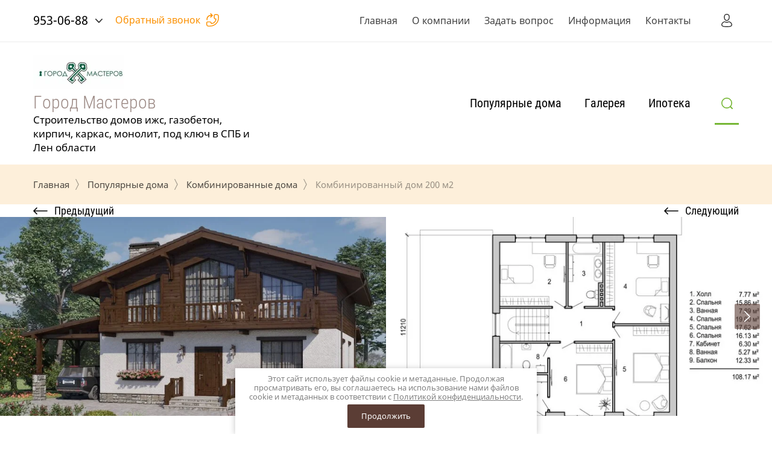

--- FILE ---
content_type: text/html; charset=utf-8
request_url: https://xn--80afdf7akapfil.xn--p1ai/magazin/product/kombinirovannyye-doma-do-160-m2-3
body_size: 24808
content:

	<!doctype html>
<html lang="ru" class="loading">
<head>
<meta charset="utf-8">
<meta name="robots" content="all"/>
<title>Двух этажные дом из газобетона,дом из бруса,дом шале,двух этажный дом из кирпича,монолитный дом 11,20х11,20 (200 м2(п-136)) Под ключ в СПб- фото,цены и планировки,под ключ в Ленинградской области | Город мастер</title>
<meta name="description" content="Мечтаете о загородном доме в Санкт-Петербурге и Ленинградской области? &quot;Город Мастеров&quot; воплотит вашу мечту в реальность!
Выбираете идеальный дом для своей семьи? &quot;Город Мастеров&quot; предлагает строительство двухэтажных домов под ключ в Санкт-Петербурге и Ленинградской области, учитывая все ваши пожелания и бюджет. Мы специализируемся на строительстве из различных материалов, предлагая широкий выбор проектов:
Двухэтажные шале из газобетона: Теплые, экономичные и современные дома с характерным альпийским стилем.
Дома из бруса: Экологичные, дышащие и уютные дома, создающие неповторимую атмосферу загородной жизни.
Дома шале: Классический альпийский стиль с просторными террасами и балконами, идеально подходящий для живописных ландшафтов.
Двухэтажные дома из кирпича: Надежные, долговечные и эстетичные дома, проверенные временем.
Монолитные дома: Прочные, современные и энергоэффективные дома, позволяющие реализовать самые смелые архитектурные решения.
Особое предложение: Проект П-136 - Монолитный дом 11,20х11,20 (200 м2)
Представляем вам наш популярный проект П-136 - просторный и функциональный монолитный дом площадью 200 м2. Идеальное решение для комфортной жизни большой семьи!
Что вы получите, заказывая строительство дома под ключ в &quot;Городе Мастеров&quot;?
Индивидуальный подход: Мы внимательно выслушаем ваши пожелания и разработаем проект, идеально соответствующий вашим потребностям.
Широкий выбор проектов и материалов: Мы предлагаем разнообразные проекты домов из различных материалов, чтобы вы могли выбрать оптимальный вариант.
Профессиональное строительство: Наши опытные строители гарантируют высокое качество работ и соблюдение сроков.
Полный комплекс услуг: Мы берем на себя все этапы строительства, от проектирования до отделки, чтобы вы могли наслаждаться результатом.
Прозрачные цены: Мы предоставляем подробную смету и гарантируем отсутствие скрытых платежей.
Хотите узнать больше?
Фотографии наших работ: Посмотрите примеры построенных нами домов и вдохновитесь идеями для своего будущего дома.
Цены на строительство: Узнайте стоимость строительства дома вашей мечты, исходя из выбранного материала и проекта.
Планировки домов: Ознакомьтесь с планировками наших проектов и выберите оптимальную для вашей семьи.
Свяжитесь с нами прямо сейчас, и мы поможем вам построить дом вашей мечты!
&quot;Город Мастеров&quot; - ваш надежный партнер в строительстве загородного дома!
# Загородный дом мечты в Санкт-Петербурге и Ленинградской области: &quot;Город Мастеров&quot; предлагает вам свой уникальный опыт
Мечтаете о загородном доме в Санкт-Петербурге и его окрестностях? &quot;Город Мастеров&quot; с радостью воплотит вашу мечту в реальность!
Наша команда предлагает вам широкий выбор проектов двухэтажных домов, выполненных из различных материалов, которые позволят создать уютный и стильный дом, отвечающий всем вашим требованиям.
## Двухэтажные шале из газобетона
Теплые, экономичные и современные дома с альпийским шармом, которые создадут атмосферу уюта и гармонии.
## Дома из бруса
Экологичные, дышащие и уютные дома из бруса, которые создадут неповторимую атмосферу загородной жизни.
## Дома шале
Классические альпийские дома с просторными террасами и балконами, идеально подходящие для живописных ландшафтов.
## Двухэтажные дома из кирпича
Надежные, долговечные и эстетичные дома, проверенные временем, которые станут вашим надежным укрытием на долгие годы.
## Монолитные дома
Прочные, современные и энергоэффективные дома, позволяющие воплотить в жизнь самые смелые архитектурные идеи.
## Особое предложение: Проект П-136 – Монолитный дом 11,20х11,20 (200 м2)
Представляем вашему вниманию наш популярный проект П-136 — просторный и функциональный монолитный дом площадью 200 м²! Идеальное решение для комфортной жизни большой семьи!
## Что вы получите, заказывая строительство дома под ключ в &quot;Городе Мастеров&quot;?
- **Индивидуальный подход** — Мы внимательно выслушаем ваши пожелания и разработаем проект, который будет идеально соответствовать вашим требованиям.
- **Широкий выбор проектов и материалов** — Мы предлагаем разнообразные варианты домов из различных материалов, чтобы вы могли найти идеальный вариант для своего будущего дома.
- **Профессиональное строительство** — Наши опытные строители гарантируют высокое качество работ и соблюдение сроков.
- **Полный комплекс услуг** — Мы берем на себя все этапы строительства, от проектирования до отделки, чтобы вы могли наслаждаться результатом.
- **Прозрачные цены** — Мы предоставляем подробную смету и гарантируем отсутствие скрытых платежей.
## Хотите узнать больше?
* **Фотографии наших работ** — Посмотрите примеры построенных нами домов и вдохновитесь идеями для своего будущего дома.
* **Цены на строительство** — Узнайте стоимость строительства дома вашей мечты, исходя из выбранного материала и проекта.
* **Планировки домов** — Ознакомьтесь с планировками наших проектов и выберите оптимальную для вашей семьи.
Свяжитесь с нами прямо сейчас, и мы поможем вам построить дом вашей мечты!
&quot;Город Мастеров&quot; — ваш надежный партнер в строительстве загородного дома!">
<meta name="keywords" content="Построить дом, Купить дом , Купить дом  недорого, Заказать проект, бюджетные дома, Построить двух этажный дом, Дом из газобетона, Дом из кирпича, Построить дом из газобетона, Построить дом из кирпича, Каркасный дом, Построить каркасный дом недорого ,Строительство домов, Строительство из газобетона, Строительство из кирпича, Строительство домов каркасных ,Строительство , Заказать Дом ,Купить проект, Дома под ключ ,Купить коробку дома, Строительство коттеджей, Построить двух этажный дом , Строительство двух этажных домов ,построить хороший дом , построить отличный дом, Купить дом из газобетона ,купить дом из кирпича ,купить каркасный дом, купить недорогой дом, Купить хороший проект дома,
Построить модный дом, построить хай тек дом недорого, Построить дом в Ленинградской области, Строительство в Санкт-Петербурге, Строительство домов в лен области ,Строительство домов в Санкт-Петербурге , Кирпичный дом в лен области,  Дом из газобетона  в Лен области ,Дом из кирпича в Санкт -Петербурге, Дома из газобетона в Санкт-Петербурге, Недорогие дома в Лен области, Недорогие дома в Ленинградской области ,Недорогие Дома в СПБ, Недорогие дома в Санкт-Петербурге, Дома из газобетона в СПБ, Дома из кирпича в СПБ, Строительство  домов под ключ, Строительство домов в Ленинградской области под ключ, Строительство домов СПБ под ключ , Строительство домов из газобетона под ключ в СПБ , Строительство домов из кирпича в Ленобласти под ключ. Проекты домов недорого ,Проекты домов под ключ, Проекты домов в лен области ,Проекты домов в СПБ, Проекты домов  в Санкт-Петербурге, Каталог проектов домов, Недорогие проекты домов, Заказать строительство в СПБ, Заказать строительство в Ленобласти, Заказать строительство, Дом под ключ, Дом под  СПБ, Недорогое строительство дома ,Недорогое строительство ,Заказать недорогое строительство дома, Заказать дом, Заказать дом в СПБ, Заказать дом в Ленобласти ,Заказать дом в Ленинградской области, Заказать дом в Санкт-Петербурге, Лучшие проекты домов. Строительство домов в Санкт-Петербурге и Ленинградской области, Город мастеров, Планировки домов, Строительство домов под ключ, Строительство под ключ, Построить дом, Построит дом недорого, Проекты финских домов, Построить новый дом под ключ, , Построить новый дом из газобетона под ключ ,Продуманная планировка, Проекты современных домов ,Дизайн интерьера, Просмотр готовых домов, Строительство загородных домов, Строительство загородных домов под ключ, Строительство домов и коттеджей, Загородное домостроение, Проекты и цены под ключ, Строительство надёжных домов, Домаизгазобетона, Домаизкирпича ,Дома ,коттеджи ,бани, Построить дом, Построить дом под ключ ,Монолитные дома под ключ, Монолитные дома проекты, Построить дом дёшево, Построить дом в Ленинградкой области цена, Строительство каменных домов, Строительство каркасных домов в Ленинградской области цена, Из чего строить дом для постоянного проживания, Самый  дешевый способ построить дом, Сколько стоит построить дом в СПБ, Сколько стоит построить дом в Ленинградской области, Строительство дома под ключ из газобетона цена, Строительство дома СПБ, Строительство надёжных домов в СПБ и Ленинградской области, Строительство газобетонных домов, Строительство кирпичных домов ,Строительство каркасных домов ,Недорогие дома из газобетона, Дома из газобетона в СПб и ЛО, Дома из газобетона для постоянного проживания под ключ, Дома из Газобетона под ключ в СПб. Гарантия 10 лет, Проект газобетонного одноэтажного дома, Ознакомьтесь с домами из газобетона, Купить блочный дом, DOMGAZOBETON.">
<meta name="SKYPE_TOOLBAR" content="SKYPE_TOOLBAR_PARSER_COMPATIBLE">
<meta name="viewport" content="width=device-width, initial-scale=1.0, maximum-scale=1.0, user-scalable=no">
<meta name="format-detection" content="telephone=no">
<meta http-equiv="x-rim-auto-match" content="none">

<link rel="stylesheet" href="/g/templates/shop2/2.78.2/css/jq_ui.css">
<link rel="stylesheet" href="/g/templates/shop2/2.78.2/css/lightgallery.css">

<script src="/g/libs/jquery/1.10.2/jquery.min.js"></script>
<script src="/g/libs/jqueryui/1.10.3/jquery-ui.min.js" charset="utf-8"></script>

	<link rel="stylesheet" href="/g/css/styles_articles_tpl.css">

            <!-- 46b9544ffa2e5e73c3c971fe2ede35a5 -->
            <script src='/shared/s3/js/lang/ru.js'></script>
            <script src='/shared/s3/js/common.min.js'></script>
        <link rel='stylesheet' type='text/css' href='/shared/s3/css/calendar.css' /><link rel='stylesheet' type='text/css' href='/shared/highslide-4.1.13/highslide.min.css'/>
<script type='text/javascript' src='/shared/highslide-4.1.13/highslide-full.packed.js'></script>
<script type='text/javascript'>
hs.graphicsDir = '/shared/highslide-4.1.13/graphics/';
hs.outlineType = null;
hs.showCredits = false;
hs.lang={cssDirection:'ltr',loadingText:'Загрузка...',loadingTitle:'Кликните чтобы отменить',focusTitle:'Нажмите чтобы перенести вперёд',fullExpandTitle:'Увеличить',fullExpandText:'Полноэкранный',previousText:'Предыдущий',previousTitle:'Назад (стрелка влево)',nextText:'Далее',nextTitle:'Далее (стрелка вправо)',moveTitle:'Передвинуть',moveText:'Передвинуть',closeText:'Закрыть',closeTitle:'Закрыть (Esc)',resizeTitle:'Восстановить размер',playText:'Слайд-шоу',playTitle:'Слайд-шоу (пробел)',pauseText:'Пауза',pauseTitle:'Приостановить слайд-шоу (пробел)',number:'Изображение %1/%2',restoreTitle:'Нажмите чтобы посмотреть картинку, используйте мышь для перетаскивания. Используйте клавиши вперёд и назад'};</script>
<link rel="icon" href="/favicon.ico" type="image/x-icon">
<link rel="apple-touch-icon" href="/touch-icon-iphone.png">
<link rel="apple-touch-icon" sizes="76x76" href="/touch-icon-ipad.png">
<link rel="apple-touch-icon" sizes="120x120" href="/touch-icon-iphone-retina.png">
<link rel="apple-touch-icon" sizes="152x152" href="/touch-icon-ipad-retina.png">
<meta name="msapplication-TileImage" content="/touch-w8-mediumtile.png"/>
<meta name="msapplication-square70x70logo" content="/touch-w8-smalltile.png" />
<meta name="msapplication-square150x150logo" content="/touch-w8-mediumtile.png" />
<meta name="msapplication-wide310x150logo" content="/touch-w8-widetile.png" />
<meta name="msapplication-square310x310logo" content="/touch-w8-largetile.png" />

<!--s3_require-->
<link rel="stylesheet" href="/g/basestyle/1.0.1/user/user.css" type="text/css"/>
<link rel="stylesheet" href="/g/basestyle/1.0.1/user/user.blue.css" type="text/css"/>
<script type="text/javascript" src="/g/basestyle/1.0.1/user/user.js" async></script>
<!--/s3_require-->
			
		
		
		
			<link rel="stylesheet" type="text/css" href="/g/shop2v2/default/css/theme.less.css">		
			<script type="text/javascript" src="/g/printme.js"></script>
		<script type="text/javascript" src="/g/shop2v2/default/js/tpl.js"></script>
		<script type="text/javascript" src="/g/shop2v2/default/js/baron.min.js"></script>
		
			<script type="text/javascript" src="/g/shop2v2/default/js/shop2.2.js"></script>
		
	<script type="text/javascript">shop2.init({"productRefs": {"1722260661":{"etaz":{"2":["2174436461"]},"obsaa_plosad_":{"200":["2174436461"]},"ipoteka":{"363ed78756ffea3fdbb536adcf1ad81f":["2174436461"]},"tip_doma":{"\u0414\u043e\u043c \u0438\u0437 \u0413\u0430\u0437\u043e\u0431\u0435\u0442\u043e\u043d\u0430":["2174436461"]},"vysota_potolkov":{"2,70":["2174436461"]}},"77838104":{"komnat":{"399615709":["94601304"]},"obsaa_plosad_":{"220":["94601304"]}},"496903509":{"komnat":{"399613509":["583846309"]},"obsaa_plosad_":{"155":["583846309"]}},"1570453861":{"komnat":{"399615709":["1995644061"]},"obsaa_plosad_":{"160":["1995644061"]}},"1570454661":{"komnat":{"399613509":["1995644861"]}},"1570454861":{"komnat":{"262693061":["1995645061"]},"obsaa_plosad_":{"180":["1995645061"]}},"1570456061":{"komnat":{"262693061":["1995646261"]},"obsaa_plosad_":{"190":["1995646261"]}},"1570456861":{"komnat":{"260432861":["1995647061"]},"obsaa_plosad_":{"160":["1995647061"]}},"1570462661":{"komnat":{"262693061":["1995652861"]},"obsaa_plosad_":{"250":["1995652861"]}},"1570462861":{"komnat":{"399615709":["1995653061"]},"obsaa_plosad_":{"200":["1995653061"]}},"1616764061":{"komnat":{"262693061":["2053232061"]},"obsaa_plosad_":{"160":["2053232061"]}},"2690857109":{"komnat":{"399613509":["3200366509"]},"obsaa_plosad_":{"193":["3200366509"]}}},"apiHash": {"getPromoProducts":"b9e0b20ff7ad9651ca864bf1827274ab","getSearchMatches":"38000706dc3632c291463daede1dc572","getFolderCustomFields":"12c69c68c51fb061a2352abe1baee7da","getProductListItem":"3b1f1c293194144884c208c7f34e3b42","cartAddItem":"999a4d275a549798784d7e8a5b4df94a","cartRemoveItem":"8c5743c3d11159eec9516b62187f82f7","cartUpdate":"613193c6ab8ccb93d1dd2fdf7d9e7301","cartRemoveCoupon":"6ec4dd35efb876358834a2cb7cf2321a","cartAddCoupon":"8c8e57501355c0d288e71128e677519f","deliveryCalc":"c8fc682db60ae50baf7b30fcc5acc9ce","printOrder":"eeb3b0b69df535126f73e7d4b7e91272","cancelOrder":"ac70d8a739239f1948cefc18f645b593","cancelOrderNotify":"af57f4f1eeabd9931a2fd59a46d4a48e","repeatOrder":"e0cbbffc7d0382ea5a82f7112681021a","paymentMethods":"b40b3ca0f54259b9f6ddc92fa178e9fc","compare":"db504d52c655f605510c929685b8f6cc"},"hash": null,"verId": 2330370,"mode": "product","step": "","uri": "/magazin","IMAGES_DIR": "/d/","my": {"show_sections":true,"price_fa_rouble":true},"shop2_cart_order_payments": 1,"cf_margin_price_enabled": 0,"maps_yandex_key":"","maps_google_key":""});</script>

<link rel="stylesheet" href="/g/fonts/fontawesome/fontawesome.min.css">

<script src="/g/templates/shop2/2.78.2/js/jquery.formstyler.min.js" charset="utf-8"></script>
<script src="/g/templates/shop2/2.78.2/js/jquery.responsiveTabs.min.js"></script>
<script src="/g/templates/shop2/2.78.2/js/matchHeight-min.js"></script>
<script src="/g/templates/shop2/2.78.2/js/lightgallery.js"></script>
<script src="/g/templates/shop2/2.78.2/js/animit.js"></script>
<script src="/g/templates/shop2/2.78.2/js/waslide.js"></script>

<script src="/g/s3/misc/math/0.0.1/s3.math.js"></script>
<script src="/g/s3/misc/eventable/0.0.1/s3.eventable.js"></script>
<script src="/g/s3/menu/allin/0.0.2/s3.menu.allin.js"></script>
<script src="/g/libs/flexmenu/1.4.2/flexmenu.min.js" charset="utf-8"></script>
<script src="/g/libs/owl-carousel/2.2.1/owl.carousel.min.js" charset="utf-8"></script>
<script src="/g/libs/jquery-bxslider/4.1.1/jquery.bxslider.min.js"></script>
<script src="/g/templates/shop2/2.78.2/js/jquery.bgdsize.js"></script>
<script src="/g/templates/shop2/2.78.2/js/s3.form.js" charset="utf-8"></script>
<script src="/g/templates/shop2/2.78.2/js/main.js" charset="utf-8"></script>

    <link rel="stylesheet" href="/t/v3440/images/theme2/theme.scss.css">

<!--[if lt IE 10]>
<script src="/g/libs/ie9-svg-gradient/0.0.1/ie9-svg-gradient.min.js"></script>
<script src="/g/libs/jquery-placeholder/2.0.7/jquery.placeholder.min.js"></script>
<script src="/g/libs/jquery-textshadow/0.0.1/jquery.textshadow.min.js"></script>
<script src="/g/s3/misc/ie/0.0.1/ie.js"></script>
<![endif]-->
<!--[if lt IE 9]>
<script src="/g/libs/html5shiv/html5.js"></script>
<![endif]-->
</head>
<body>
	<div class="site_wrapper">
		<div class="popup_bl_wrapper">
			<div class="popup_bl_wrap">
				<div class="popup_bl_close"></div>
				<div class="popup_bl_title">Обратный звонок</div>
				<div class="popup_bl_desc">Отправьте ваш номер телефона, и мы перезвоним!</div>
				<div class="tpl-anketa" data-api-url="/-/x-api/v1/public/?method=form/postform&param[form_id]=53772661&param[tpl]=global:form.minimal2.2.78.tpl" data-api-type="form">
		<div class="form_bl_title">Обратный звонок</div>		<form method="post" action="/" data-s3-anketa-id="53772661">
		<input type="hidden" name="form_id" value="53772661">
		<input type="hidden" name="tpl" value="global:form.minimal2.2.78.tpl">
		<input type="hidden" name="placeholdered_fields" value="">
		<div class="form_inner">
											        <div class="tpl-field type-text field-required ">
		          <div class="field-title">Ваше имя <span class="field-required-mark">*</span></div>		          <div class="field-value">
		          			            	<input required  type="text" size="30" maxlength="100" value="" name="d[0]" />
		            			            		            		          </div>
		        </div>
		        									        <div class="tpl-field type-text field-required ">
		          <div class="field-title">Ваш телефон <span class="field-required-mark">*</span></div>		          <div class="field-value">
		          			            	<input required  type="text" size="30" maxlength="100" value="" name="d[1]" />
		            			            		            		          </div>
		        </div>
		        									        <div class="tpl-field type-textarea ">
		          <div class="field-title">Комментарий</div>		          <div class="field-value">
		          			            	<textarea  cols="50" rows="7" name="d[2]"></textarea>
		            			            		            		          </div>
		        </div>
		        									        <div class="tpl-field type-checkbox field-required ">
		          		          <div class="field-value">
		          							<ul>
															<li class="clear-self">
									<input required id="53772661-checkbox3" type="checkbox" value="Да" name="d[3]" />
									<label for="53772661-checkbox3">Я выражаю <a href="/registraciya/agreement" onclick="window.open(this.href, '', 'resizable=no,status=no,location=no,toolbar=no,menubar=no,fullscreen=no,scrollbars=no,dependent=no,width=500,left=500,height=700,top=700'); return false;">согласие на передачу и обработку персональных данных</a> в соответствии с <a href="/politika-konfidencialnosti" onclick="window.open(this.href, '', 'resizable=no,status=no,location=no,toolbar=no,menubar=no,fullscreen=no,scrollbars=no,dependent=no,width=500,left=500,height=700,top=700'); return false;">Политикой конфиденциальности</a></label>
									</li>
													</ul>
													            		          </div>
		        </div>
		        						
										
			<div class="tpl-field tpl-field-button">
				<button type="submit" class="tpl-form-button"><span>Перезвонить мне</span></button>
			</div>
			<re-captcha data-captcha="recaptcha"
     data-name="captcha"
     data-sitekey="6LcOAacUAAAAAI2fjf6MiiAA8fkOjVmO6-kZYs8S"
     data-lang="ru"
     data-rsize="invisible"
     data-type="image"
     data-theme="light"></re-captcha></form>
				</div>
		
	</div>
			</div>
		</div>
		<div class="cab_popup_wrapper">
			<div class="cab_popup_wrap">
				<div class="cab_popup_close"></div>
				<div class="shop2-block login-form ">
	<div class="block-title">
					Войти в кабинет
			</div>
	<div class="block-body">

		
			<form method="post" action="/users-1">
				<input type="hidden" name="mode" value="login" />
				<div class="row">
					<div class="row_title" for="login">Логин</div>
					<div class="field_text field_val"><input type="text" name="login" id="login" tabindex="1" value="" /></div>
				</div>
				<div class="row pass">
					<div class="row_title" for="password">Пароль</div>
					<div class="field_password field_val"><input type="password" name="password" id="password" tabindex="2" value="" /></div>
				</div>
				<div class="sign_in_row">
					<div class="forgot_link_wr">
						<a class="forgot_link" href="/users-1/forgot_password">Забыли пароль?</a>
					</div>
					<button type="submit" class="signin-btn" tabindex="3">Войти</button>
				</div>
			<re-captcha data-captcha="recaptcha"
     data-name="captcha"
     data-sitekey="6LcOAacUAAAAAI2fjf6MiiAA8fkOjVmO6-kZYs8S"
     data-lang="ru"
     data-rsize="invisible"
     data-type="image"
     data-theme="light"></re-captcha></form>
						<div class="g-auth__row g-auth__social-min">
								



				
						<div class="g-form-field__title"><b>Также Вы можете войти через:</b></div>
			<div class="g-social">
																												<div class="g-social__row">
								<a href="/users/hauth/start/vkontakte?return_url=/magazin/product/kombinirovannyye-doma-do-160-m2-3" class="g-social__item g-social__item--vk-large" rel="nofollow">Vkontakte</a>
							</div>
																
			</div>
			
		
	
			<div class="g-auth__personal-note">
									
			
							Я выражаю <a data-cke-saved-href="/registraciya/agreement" data-cke-pa-onclick="window.open(this.href, '', 'resizable=no,status=no,location=no,toolbar=no,menubar=no,fullscreen=no,scrollbars=no,dependent=no,width=500,left=500,height=700,top=700'); return false;" href="/registraciya/agreement">согласие на передачу и обработку персональных данных</a> в соответствии с <a data-cke-saved-href="/politika-konfidencialnosti" data-cke-pa-onclick="window.open(this.href, '', 'resizable=no,status=no,location=no,toolbar=no,menubar=no,fullscreen=no,scrollbars=no,dependent=no,width=500,left=500,height=700,top=700'); return false;" href="/politika-konfidencialnosti">Политикой конфиденциальности</a><br>
					</div>
				</div>
						<a href="/users-1/register" class="register">Регистрация</a>

		
	</div>
</div>			</div>
		</div>
				<div class="mob_menu_wrapper">
			<div class="mob_menu_wrap">
				<div class="mob_menu_close"></div>
				<div class="cab_open_wr">
					<span class="cab_open_btn">Войти в кабинет</span>
				</div>
				<div class="mobile_cat_wrap">
					<ul class="mobile_folders menu-default">
											         					         					         					         					    					         					              					              					                   <li class="sublevel"><a class="has_sublayer" href="/magazin/folder/prodaja">Популярные дома</a>
					              					         					         					         					         					    					         					              					                   					                        <ul>
					                            <li class="parent-item"><a href="/magazin/folder/prodaja"><span>Популярные дома</span></a></li>
					                    						              					              					                   <li class="sublevel"><a class="has_sublayer" href="/magazin/folder/kvartiry">Дома из газобетона и кирпича недорого</a>
					              					         					         					         					         					    					         					              					                   					                        <ul>
					                            <li class="parent-item"><a href="/magazin/folder/kvartiry"><span>Дома из газобетона и кирпича недорого</span></a></li>
					                    						              					              					                   <li ><a href="/magazin/folder/doma-do-100-m2">Дома до 100 м2</a>
					              					         					         					         					         					    					         					              					                   					                        </li>
					                        					                   					              					              					                   <li ><a href="/magazin/folder/odnokomnatnyye">Одноэтажные дома  100-250 м2</a>
					              					         					         					         					         					    					         					              					                   					                        </li>
					                        					                   					              					              					                   <li ><a href="/magazin/folder/dvukhkomnatnyye">Дома с мансардой 100-250 м2</a>
					              					         					         					         					         					    					         					              					                   					                        </li>
					                        					                   					              					              					                   <li ><a href="/magazin/folder/trekhkomnatnyye">Двухэтажные дома 100-250 м2</a>
					              					         					         					         					         					    					         					              					                   					                        </li>
					                        					                   					              					              					                   <li ><a href="/magazin/folder/chetyrekhkomnatnyye">Двухэтажные дома  250-800 м2</a>
					              					         					         					         					         					    					         					              					                   					                        </li>
					                        					                   					              					              					                   <li ><a href="/magazin/folder/pyatikomnatnyye">Двухэтажные дома с гаражом 100-300 м2</a>
					              					         					         					         					         					    					         					              					                   					                        </li>
					                        					                   					              					              					                   <li ><a href="/magazin/folder/doma-s-ploskoj-krovlej">Дома с плоской кровлей</a>
					              					         					         					         					         					    					         					              					                   					                        </li>
					                        					                             </ul></li>
					                        					                   					              					              					                   <li ><a href="/magazin/folder/komnaty">Популярные проекты</a>
					              					         					         					         					         					    					         					              					                   					                        </li>
					                        					                   					              					              					                   <li class="sublevel"><a class="has_sublayer" href="/magazin/folder/novostroyki">Каркасные дома</a>
					              					         					         					         					         					    					         					              					                   					                        <ul>
					                            <li class="parent-item"><a href="/magazin/folder/novostroyki"><span>Каркасные дома</span></a></li>
					                    						              					              					                   <li ><a href="/magazin/folder/1-etazh">1 этаж</a>
					              					         					         					         					         					    					         					              					                   					                        </li>
					                        					                   					              					              					                   <li ><a href="/magazin/folder/1-etazh-1">2 этажа</a>
					              					         					         					         					         					    					         					              					                   					                        </li>
					                        					                             </ul></li>
					                        					                   					              					              					                   <li ><a href="/magazin/folder/kombinirovannyye-doma">Комбинированные дома</a>
					              					         					         					         					         					    					         					              					                   					                        </li>
					                        					                   					              					              					                   <li ><a href="/magazin/folder/doma-na-dve-semi-1">Дома на две семьи</a>
					              					         					         					         					         					    					         					              					                   					                        </li>
					                        					                   					              					              					                   <li ><a href="/magazin/folder/bani-i-besedki-barbekyu-gril">бани и сауны</a>
					              					         					         					         					         					    					         					              					                   					                        </li>
					                        					                   					              					              					                   <li ><a href="/magazin/folder/garazh-1">Гараж</a>
					              					         					         					         					         					    					         					              					                   					                        </li>
					                        					                   					              					              					                   <li ><a href="/magazin/folder/besedki-barbekyu-gril">Беседки-Барбекю-гриль</a>
					              					         					         					         					         					    					         					              					                   					                        </li>
					                        					                             </ul></li>
					                        					                   					              					              					                   <li class="sublevel"><a class="has_sublayer" href="/magazin/folder/arenda">Галерея</a>
					              					         					         					         					         					    					         					              					                   					                        <ul>
					                            <li class="parent-item"><a href="/magazin/folder/arenda"><span>Галерея</span></a></li>
					                    						              					              					                   <li ><a href="/magazin/folder/komnaty-1">Галерея</a>
					              					         					         					         					         					    					         					              					                   					                        </li>
					                        					                             </ul></li>
					                        					                   					              					              					                   <li ><a href="/magazin/folder/ipoteka">Ипотека</a>
					              					         					         					         					         					    					    					    </li>
					</ul>
				</div>
			</div>
		</div>
		<header role="banner" class="site_header product">
			<div class="site_header_top_wr">
				<div class="site_header_top">
					<div class="menu_popup2"></div>
					<div class="header_top_left">
						
												<div class="contacts_phones">
														<div class="contacts_phones_body">
																<div class="phone_num"><a href="tel:953-06-88">953-06-88</a></div>							</div>
														<div class="contacts_phones_body">
																<div class="phone_num"><a href="tel:953-06-88">953-06-88</a></div>							</div>
														<span class="phones_more"></span>
						</div>
						
						<div class="call_button">Обратный звонок</div>
						<div class="contacts_popup">
							<div class="contacts_popup_close"></div>
														<div class="contacts_popup_phones">
																<div class="contacts_popup_body">
									<div class="popup_num_title"></div>
									<div class="popup_num"><a href="tel:953-06-88">953-06-88</a></div>
								</div>
																<div class="contacts_popup_body">
									<div class="popup_num_title"></div>
									<div class="popup_num"><a href="tel:953-06-88">953-06-88</a></div>
								</div>
															</div>
													</div>

					</div>
					<div class="header_top_right">
						<ul class="menu-default menu_top"><li class="opened active"><a href="/" >Главная</a></li><li><a href="/o-kompanii" >О компании</a><ul class="level-2"><li><a href="/partnery" >Партнеры</a></li><li><a href="/otzyvy" >Отзывы</a></li></ul></li><li><a href="/zadat-vopros" >Задать вопрос</a></li><li><a href="/informatsiya" >Информация</a><ul class="level-2"><li><a href="/karta-sayta" >Карта сайта</a></li></ul></li><li><a href="/kontakty" >Контакты</a></li></ul>						<div class="cab_bl_wrap">
							<div class="cab_bl_title">Войти</div>
						</div>
						<span class="search_mobile_icon"></span>
						<span class="call_button mobile"></span>					</div>
				</div>
			</div>
			<div class="header_in_wrap">
				<div class="site_header_in">
					<div class="header_in_left">
													<div class="site_logo_wr">
								<div class="site_logo">
									<a href="/">
																														<img src="/thumb/2/fjlZnp2Oyev2AqQuuIpdXQ/150c/d/25b2916b.jpg" alt="" />
									</a>
								</div>
							</div>
												<div class="site_name_wr">
							<div class="site_name"><a href="/">Город Мастеров</a></div>							<div class="site_desc"><a href="/">Строительство домов ижс, газобетон, кирпич, каркас, монолит, под ключ в СПБ и Лен области</a></div>						</div>
					</div>
					<div class="header_in_right">
						<ul class="menu-default top_folders"><li class="opened"><a href="/magazin/folder/prodaja" >Популярные дома</a><ul class="level-2"><li><a href="/magazin/folder/kvartiry" >Дома из газобетона и кирпича недорого</a><ul class="level-3"><li><a href="/magazin/folder/doma-do-100-m2" >Дома до 100 м2</a></li><li><a href="/magazin/folder/odnokomnatnyye" >Одноэтажные дома  100-250 м2</a></li><li><a href="/magazin/folder/dvukhkomnatnyye" >Дома с мансардой 100-250 м2</a></li><li><a href="/magazin/folder/trekhkomnatnyye" >Двухэтажные дома 100-250 м2</a></li><li><a href="/magazin/folder/chetyrekhkomnatnyye" >Двухэтажные дома  250-800 м2</a></li><li><a href="/magazin/folder/pyatikomnatnyye" >Двухэтажные дома с гаражом 100-300 м2</a></li><li><a href="/magazin/folder/doma-s-ploskoj-krovlej" >Дома с плоской кровлей</a></li></ul></li><li><a href="/magazin/folder/komnaty" >Популярные проекты</a></li><li><a href="/magazin/folder/novostroyki" >Каркасные дома</a><ul class="level-3"><li><a href="/magazin/folder/1-etazh" >1 этаж</a></li><li><a href="/magazin/folder/1-etazh-1" >2 этажа</a></li></ul></li><li class="opened active"><a href="/magazin/folder/kombinirovannyye-doma" >Комбинированные дома</a></li><li><a href="/magazin/folder/doma-na-dve-semi-1" >Дома на две семьи</a></li><li><a href="/magazin/folder/bani-i-besedki-barbekyu-gril" >бани и сауны</a></li><li><a href="/magazin/folder/garazh-1" >Гараж</a></li><li><a href="/magazin/folder/besedki-barbekyu-gril" >Беседки-Барбекю-гриль</a></li></ul></li><li><a href="/magazin/folder/arenda" >Галерея</a><ul class="level-2"><li><a href="/magazin/folder/komnaty-1" >Галерея</a></li></ul></li><li><a href="/magazin/folder/ipoteka" >Ипотека</a></li></ul>												<div class="search_icon_in"><span>Найти недвижимость</span></div>						<div class="menu_popup"></div>
					</div>
				</div>
			</div>
		</header> <!-- .site-header -->
		<div class="site_container">
							<div class="search_bl_wrapper inner">
					<div class="search_bl_in">
						<div class="searchs_title"><div class="searchs_title_in">Найти недвижимость</div></div>
						<div class="search_mob_close"></div>
						<nav class="site_search_mob clear-self">
							<div class="search_mob_more">Дополнительно</div>
							
						    <form action='/magazin/search' enctype="multipart/form-data" class="search_form" >
							    <input  autocomplete="off" name="s[name]" type="text" value="" placeholder="Что вы ищете?" class="search-text"/>
							    <input type="submit" class="search-button" value="" />
						    <re-captcha data-captcha="recaptcha"
     data-name="captcha"
     data-sitekey="6LcOAacUAAAAAI2fjf6MiiAA8fkOjVmO6-kZYs8S"
     data-lang="ru"
     data-rsize="invisible"
     data-type="image"
     data-theme="light"></re-captcha></form>

						</nav>
							
    
<div class="shop2-block search-form ">
		<div class="block-body">
		<form action="/magazin/search" enctype="multipart/form-data">
			<input type="hidden" name="sort_by" value=""/>

													
									

			<div class="field-product-type">
									<label class="first_cat_label">
						<input type="radio" value="" name="my_name" checked="checked">
						<span>Все</span>
					</label>
																		<label>
						<input type="radio" name="my_name" value="485467861" >
						<span>Популярные дома</span>
					</label>
																																																																																											<label>
						<input type="radio" name="my_name" value="485468061" >
						<span>Галерея</span>
					</label>
																			<label>
						<input type="radio" name="my_name" value="168143306" >
						<span>Ипотека</span>
					</label>
												</div>
			
						<div class="folders_row">
				<div class="row_title">Выберите категорию</div>
				<div class="row_body">
					<select name="s[folder_id]" id="s[folder_id]">
						<option value="">Все</option>
														                            <option value="485467861" >
	                                 Популярные дома
	                            </option>
	                        														                            <option value="485468261" >
	                                &raquo; Дома из газобетона и кирпича недорого
	                            </option>
	                        														                            <option value="485470061" >
	                                &raquo; Популярные проекты
	                            </option>
	                        														                            <option value="485473861" >
	                                &raquo; Каркасные дома
	                            </option>
	                        														                            <option value="746781061" >
	                                &raquo; Комбинированные дома
	                            </option>
	                        														                            <option value="746788861" >
	                                &raquo; Дома на две семьи
	                            </option>
	                        														                            <option value="746789061" >
	                                &raquo; бани и сауны
	                            </option>
	                        														                            <option value="746789261" >
	                                &raquo; Гараж
	                            </option>
	                        														                            <option value="746906461" >
	                                &raquo; Беседки-Барбекю-гриль
	                            </option>
	                        														                            <option value="485468061" >
	                                 Галерея
	                            </option>
	                        														                            <option value="168143306" >
	                                 Ипотека
	                            </option>
	                        											</select>
				</div>
			</div>
						
			<div class="search_rows">
									<div class="row price">
						<div class="row_title">Цена <em class="fa fa-rouble"></em></div>
						<div class="row_body price">
							<div class="input_left">
								<input placeholder="от" name="s[price][min]" type="text" size="5" class="small" value="" />
							</div>
							<div class="input_right">
								<input placeholder="до" name="s[price][max]" type="text" size="5" class="small" value="" />
							</div>
						</div>
					</div>
								
									<div class="row">
						<label class="row_title" for="shop2-article">Артикул</label>
						<div class="row_body">
							<input type="text" name="s[article]" id="shop2-article" value="" />
						</div>
					</div>
				
									<div id="shop2_search_custom_fields"></div>
				
									<div class="row">
						<label class="row_title" for="shop2-text">Текст</label>
						<div class="row_body">
							<input type="text" name="search_text" size="20" id="shop2-text"  value="" />
						</div>
					</div>
								
								
									
																		
														    <div class="row">
					        <div class="row_title">Продажа:</div>
					        <div class="row_body">
					            					            <select name="s[flags][663061]">
						            <option value="">Все</option>
						            <option value="1">да</option>
						            <option value="0">нет</option>
						        </select>
					        </div>
					    </div>
			    															    <div class="row">
					        <div class="row_title">Аренда:</div>
					        <div class="row_body">
					            					            <select name="s[flags][663261]">
						            <option value="">Все</option>
						            <option value="1">да</option>
						            <option value="0">нет</option>
						        </select>
					        </div>
					    </div>
			    															    <div class="row">
					        <div class="row_title">Новинка:</div>
					        <div class="row_body">
					            					            <select name="s[flags][2]">
						            <option value="">Все</option>
						            <option value="1">да</option>
						            <option value="0">нет</option>
						        </select>
					        </div>
					    </div>
			    															    <div class="row">
					        <div class="row_title">Спецпредложение:</div>
					        <div class="row_body">
					            					            <select name="s[flags][1]">
						            <option value="">Все</option>
						            <option value="1">да</option>
						            <option value="0">нет</option>
						        </select>
					        </div>
					    </div>
			    					
									<div class="row product_per_page">
						<div class="row_title">Результатов на странице</div>
						<div class="row_body">
							<select name="s[products_per_page]">
													            						            						            <option value="5">5</option>
					            						            						            <option value="20">20</option>
					            						            						            <option value="35">35</option>
					            						            						            <option value="50">50</option>
					            						            						            <option value="65">65</option>
					            						            						            <option value="80">80</option>
					            						            						            <option value="95">95</option>
					            							</select>
						</div>
					</div>
							</div>

			<div class="row_button">
				<div class="more_btn"><span>Дополнительно</span></div>
				<button type="submit" class="search-btn">Найти</button>
			</div>
		<re-captcha data-captcha="recaptcha"
     data-name="captcha"
     data-sitekey="6LcOAacUAAAAAI2fjf6MiiAA8fkOjVmO6-kZYs8S"
     data-lang="ru"
     data-rsize="invisible"
     data-type="image"
     data-theme="light"></re-captcha></form>
	</div>
</div><!-- Search Form -->					</div>
				</div>
															<div class="path_bl_wrapper">
				<div class="path_wrap_in">
					
<div class="site-path" data-url="/"><a href="/">Главная</a>&nbsp;<a href="/magazin/folder/prodaja">Популярные дома</a>&nbsp;<a href="/magazin/folder/kombinirovannyye-doma">Комбинированные дома</a>&nbsp;Комбинированный дом 200 м2</div>				</div>
			</div>
						<main role="main" class="site_main product">
									<h1>Комбинированный дом 200 м2</h1>
									
	<div class="shop2-cookies-disabled shop2-warning hide"></div>
	
	
	
		
							
			
							
			
							
			
		
					

<div class="shop2_product_wrapper">
	
			<div class="shop2-product-navigation back_class">
<!--noindex--><a rel="nofollow" class="shop2-btn shop2-btn-back prev" href="/magazin/product/kombinirovannyye-doma-do-160-m2-3/prev">Предыдущий</a><!--/noindex-->
<!--noindex--><a rel="nofollow" class="shop2-btn shop2-btn-back next" href="/magazin/product/kombinirovannyye-doma-do-160-m2-3/next">Следующий</a><!--/noindex-->
		</div>
	
	<div class="card_form_block">
		<div class="card_form_in">
			<div class="card_form_close"></div>
			<div class="close-btn"></div><div class="tpl-anketa" data-api-url="/-/x-api/v1/public/?method=form/postform&param[form_id]=53772861&param[tpl]=global:form.minimal2.2.78.tpl" data-api-type="form">
		<div class="form_bl_title">Оставьте заявку</div>		<form method="post" action="/" data-s3-anketa-id="53772861">
		<input type="hidden" name="form_id" value="53772861">
		<input type="hidden" name="tpl" value="global:form.minimal2.2.78.tpl">
		<input type="hidden" name="placeholdered_fields" value="">
		<div class="form_inner">
											        <div class="tpl-field type-text hide">
		          		          <div class="field-value">
		          			            	<input  type="hidden" size="30" maxlength="100" value="18.189.20.19" name="d[1]" />
		            			            		            		          </div>
		        </div>
		        									        <div class="tpl-field type-text hide">
		          		          <div class="field-value">
		          			            	<input  type="hidden" size="30" maxlength="100" value="" name="d[2]"class="productName" />
		            			            		            		          </div>
		        </div>
		        									        <div class="tpl-field type-text hide">
		          		          <div class="field-value">
		          			            	<input  type="hidden" size="30" maxlength="100" value="" name="d[3]"class="productLink" />
		            			            		            		          </div>
		        </div>
		        									        <div class="tpl-field type-text field-required ">
		          <div class="field-title">Имя <span class="field-required-mark">*</span></div>		          <div class="field-value">
		          			            	<input required  type="text" size="30" maxlength="100" value="" name="d[4]" />
		            			            		            		          </div>
		        </div>
		        									        <div class="tpl-field type-text field-required ">
		          <div class="field-title">Телефон <span class="field-required-mark">*</span></div>		          <div class="field-value">
		          			            	<input required  type="text" size="30" maxlength="100" value="" name="d[5]" />
		            			            		            		          </div>
		        </div>
		        									        <div class="tpl-field type-textarea ">
		          <div class="field-title">Комментарий</div>		          <div class="field-value">
		          			            	<textarea  cols="50" rows="7" name="d[6]"></textarea>
		            			            		            		          </div>
		        </div>
		        									        <div class="tpl-field type-checkbox field-required ">
		          		          <div class="field-value">
		          							<ul>
															<li class="clear-self">
									<input required id="53772861-checkbox6" type="checkbox" value="Да" name="d[7]" />
									<label for="53772861-checkbox6">Я выражаю <a href="/registraciya/agreement" onclick="window.open(this.href, '', 'resizable=no,status=no,location=no,toolbar=no,menubar=no,fullscreen=no,scrollbars=no,dependent=no,width=500,left=500,height=700,top=700'); return false;">согласие на передачу и обработку персональных данных</a> в соответствии с <a href="/politika-konfidencialnosti" onclick="window.open(this.href, '', 'resizable=no,status=no,location=no,toolbar=no,menubar=no,fullscreen=no,scrollbars=no,dependent=no,width=500,left=500,height=700,top=700'); return false;">Политикой конфиденциальности</a></label>
									</li>
													</ul>
													            		          </div>
		        </div>
		        						
										
			<div class="tpl-field tpl-field-button">
				<button type="submit" class="tpl-form-button"><span>Отправить</span></button>
			</div>
			<re-captcha data-captcha="recaptcha"
     data-name="captcha"
     data-sitekey="6LcOAacUAAAAAI2fjf6MiiAA8fkOjVmO6-kZYs8S"
     data-lang="ru"
     data-rsize="invisible"
     data-type="image"
     data-theme="light"></re-captcha></form>
				</div>
		
	</div>
		</div>
		<div class="form_bot_fix"></div>
	</div>
	
	<form 
		method="post" 
		action="/magazin?mode=cart&amp;action=add" 
		accept-charset="utf-8"
		class="shop2-product">

		<input type="hidden" name="kind_id" value="2174436461"/>
		<input type="hidden" name="product_id" value="1722260661"/>
		<input type="hidden" name="meta" value='{&quot;etaz&quot;:2,&quot;obsaa_plosad_&quot;:&quot;200&quot;,&quot;tip_doma&quot;:&quot;\u0414\u043e\u043c \u0438\u0437 \u0413\u0430\u0437\u043e\u0431\u0435\u0442\u043e\u043d\u0430&quot;,&quot;vysota_potolkov&quot;:&quot;2,70&quot;}'/>
		
		<div class="shop2_actions_wr">
			
		</div>

		<div class="shop2_prod_slider">
			<div class="shop2_pord_in">
				<div class="product_image">
											<a href="/d/p-13601.jpg">
							<img src="/thumb/2/dFBooDXEfLp6NjOBzwNEpw/1024r533/d/p-13601.jpg" alt="Комбинированный дом 200 м2" title="Комбинированный дом 200 м2" />
						</a>
									</div>
								<div class="product_image">
					<a href="/d/136_2.jpg">
						<img src="/thumb/2/l7-zXa7qF6VZYrwJC4HUJg/1024r533/d/136_2.jpg" alt="" />
					</a>
				</div>
								<div class="product_image">
					<a href="/d/p-1362.jpg">
						<img src="/thumb/2/LogyMjEvIisgktJfuUSsxA/1024r533/d/p-1362.jpg" alt="" />
					</a>
				</div>
							</div>
												<div class="slides_bot">
									<div class="slides_count"><span class="current-index">1</span> / 3</div>
								<span class="slide_preview"></span>
			</div>
		</div>
		
		<div class="shop2_prod_top_wr">

			<div class="shop2_prod_top">

				<div class="shop2_prod_top_in">
					<div class="shop2_t_l_wr">
						<div class="shop2_prod_name">Комбинированный дом 200 м2</div>
						<div class="shop2_prod_labels">
							<div class="product_new">Новинка</div>							                            						</div>
											</div>
					<div class="shop2_t_r_wr">
													<div class="new_labels price">
																																																														    															</div>
																		<div class="form_add">
								<div class="product_price">
										
									<div class="cur_wr">
											<div class="price-current">
		<strong>4&nbsp;990&nbsp;000</strong> <em class="fa fa-rouble"></em>			</div>
 									</div>
								</div>
															</div>
											</div>
				</div>

				<div class="shop2_prod_m">
					<div class="shop2_m_l_wr">
												<div class="shop2_top_dop">
																																																																																																																																																															
																					
						</div>
					</div>
					
					<div class="shop2_m_r_wr">
						
	
					
	
	
					<div class="shop2-product-article"><span>Артикул:</span> п-136</div>
	
							
			<div class="product-compare">
			<label>
				<input type="checkbox" value="2174436461"/>
				К сравнению
			</label>
		</div>
		
					</div>
				</div>

			</div>

		</div>

		<div class="shop2_prod_options">
			<div class="shop2_options_in">
				<div class="shop2_prod_anonce">Комплектация дома из Газобетона входит:<br />
фундамент,стены,перекрытия,кровля.</div>				
 
		
			<div class="product_all_params">
			<ul class="product_options menu-default"><li class="odd"><div class="option_title"><span>Этаж</span></div><div class="option_body">2 </div></li><li class="even"><div class="option_title"><span>Общая площадь</span></div><div class="option_body">200 м2</div></li><li class="odd"><div class="option_title"><span>Тип дома</span></div><div class="option_body">Дом из Газобетона </div></li><li class="even"><div class="option_title"><span>Высота потолков</span></div><div class="option_body">2,70 м</div></li></ul>
		</div>
	
				<div class="yashare_and_popup">
									<div class="pluso_wrap">
						<script src="https://yastatic.net/es5-shims/0.0.2/es5-shims.min.js"></script>
						<script src="https://yastatic.net/share2/share.js"></script>
						<div class="ya-share2" data-services="messenger,vkontakte,odnoklassniki,telegram,viber,whatsapp"></div>
					</div>
								<div class="mobile_popup">Оставить заявку</div>
				</div>
			</div>
		</div>
	<re-captcha data-captcha="recaptcha"
     data-name="captcha"
     data-sitekey="6LcOAacUAAAAAI2fjf6MiiAA8fkOjVmO6-kZYs8S"
     data-lang="ru"
     data-rsize="invisible"
     data-type="image"
     data-theme="light"></re-captcha></form><!-- Product -->

		


	<div class="shop2_product_data">
		
						<div class="shop2_product_desc">

								<div class="tab_wrap">
					<div class="product_body_tab clear-self">
						<div class="tab_title float">Описание</div>
						<div class="body_desc_area active-area" id="shop2-tabs-2">
							<img alt="п-136,01" src="/d/p-13601.jpg" style="border-width:0" title="" />&nbsp; <img alt="п-136,2" src="/d/p-1362.jpg" style="border-width:0" title="" /> <img alt="136-_-2-" src="/thumb/2/l4eJaYy0WnW0iokC6sfhOQ/r/d/136_2.jpg" style="border-width:0" title="" /> &nbsp;
						</div>
					</div>
				</div>
								
								<div class="tab_wrap">
					<div class="product_params_tab clear-self">
						<div class="tab_title float">Параметры</div>
						<div class="params_desc_area " id="shop2-tabs-1">
							<div class="shop2_product_params"><div class="param_item odd"><div class="param_title">Этаж</div><div class="param_body">2 </div></div><div class="param_item even"><div class="param_title">Общая площадь</div><div class="param_body">200 м2</div></div><div class="param_item odd"><div class="param_title">Тип дома</div><div class="param_body">Дом из Газобетона </div></div><div class="param_item even"><div class="param_title">Высота потолков</div><div class="param_body">2,70 м</div></div></div>
						</div>
					</div>
				</div>
								
								
				
																						
																																																																																																																																																																																																																																																																																																																																													<div class="tab_wrap">
							<div class="product_html_tab">
								<div class="tab_title float">Стоимость строительства</div>
								<div class="html_desc_area " id="shop2-tabs-26">
									<table class="Table" style="width:1222px; border-collapse:collapse" width="1222">
	<thead>
		<tr>
			<td style="width:324px; padding:.100px .100px .100px .100px; background-color:#618629">
			<p style="margin-bottom:11px"><span style="font-size:11pt"><span style="line-height:107%"><span style="font-family:Calibri,sans-serif"><b><span style="color:#f7caac">&nbsp;&nbsp;&nbsp;&nbsp;&nbsp;&nbsp;&nbsp;&nbsp;&nbsp; Комплектация&nbsp;дома&nbsp;</span></b></span></span></span></p>
			</td>
			<td style="width:477px; padding:.100px .100px .100px .100px; background-color:#618629">
			<p style="margin-bottom:11px"><span style="font-size:11pt"><span style="line-height:107%"><span style="font-family:Calibri,sans-serif"><b><span style="color:#f7caac">Дом из Газобетона</span></b></span></span></span></p>
			</td>
			<td style="width:420px; padding:.100px .100px .100px .100px; background-color:#618629">
			<p style="margin-bottom:11px"><span style="font-size:11pt"><span style="line-height:107%"><span style="font-family:Calibri,sans-serif"><b><span style="color:#f7caac">Дом из кирпича</span></b></span></span></span></p>
			</td>
			<td style="border-bottom:none; padding:0cm 0cm 0cm 0cm; border-top:none; border-right:none; border-left:none; width:1px">
			<p style="margin-bottom:11px"><span style="font-size:11pt"><span style="line-height:107%"><span style="font-family:Calibri,sans-serif">&nbsp;</span></span></span></p>
			</td>
		</tr>
	</thead>
	<tbody>
		<tr>
			<td style="padding:.100px .100px .100px .100px" valign="top">
			<p style="margin-bottom:11px"><span style="font-size:11pt"><span style="line-height:107%"><span style="font-family:Calibri,sans-serif">Фундамент</span></span></span></p>
			</td>
			<td style="padding:.100px .100px .100px .100px" valign="top">
			<p style="margin-bottom:11px"><span style="font-size:11pt"><span style="line-height:107%"><span style="font-family:Calibri,sans-serif">Плита 300 мм входит в стоимость проекта </span></span></span></p>
			</td>
			<td colspan="2" style="padding:.100px .100px .100px .100px" valign="top">
			<p style="margin-bottom:11px"><span style="font-size:11pt"><span style="line-height:107%"><span style="font-family:Calibri,sans-serif">Плита 300 мм входит в стоимость проекта</span></span></span></p>
			</td>
		</tr>
		<tr>
			<td style="padding:.100px .100px .100px .100px" valign="top">
			<p style="margin-bottom:11px"><span style="font-size:11pt"><span style="line-height:107%"><span style="font-family:Calibri,sans-serif">Гидроизоляция кладки</span></span></span></p>
			</td>
			<td style="padding:.100px .100px .100px .100px" valign="top">
			<p style="margin-bottom:11px"><span style="font-size:11pt"><span style="line-height:107%"><span style="font-family:Calibri,sans-serif">Гидроизоляция </span></span></span></p>
			</td>
			<td colspan="2" style="padding:.100px .100px .100px .100px" valign="top">
			<p style="margin-bottom:11px"><span style="font-size:11pt"><span style="line-height:107%"><span style="font-family:Calibri,sans-serif">Гидроизоляция</span></span></span></p>
			</td>
		</tr>
		<tr>
			<td style="padding:.100px .100px .100px .100px" valign="top">
			<p style="margin-bottom:11px"><span style="font-size:11pt"><span style="line-height:107%"><span style="font-family:Calibri,sans-serif">Внешние стены 1-2 этажа</span></span></span></p>
			</td>
			<td style="padding:.100px .100px .100px .100px" valign="top">
			<p style="margin-bottom:11px"><span style="font-size:11pt"><span style="line-height:107%"><span style="font-family:Calibri,sans-serif">Газобетонные блоки &laquo;ЛСР&raquo; / &laquo;СК&raquo;, 300-400мм, плотность D500</span></span></span></p>
			</td>
			<td colspan="2" style="padding:.100px .100px .100px .100px" valign="top">
			<p style="margin-bottom:11px"><span style="font-size:11pt"><span style="line-height:107%"><span style="font-family:Calibri,sans-serif">Кирпичные конструкционные блоки &laquo;Премиум&raquo;, 380-510мм, </span></span></span></p>
			</td>
		</tr>
		<tr>
			<td style="padding:.100px .100px .100px .100px" valign="top">
			<p style="margin-bottom:11px"><span style="font-size:11pt"><span style="line-height:107%"><span style="font-family:Calibri,sans-serif">Внутренние несущие стены 1-2 этаж</span></span></span></p>
			</td>
			<td style="padding:.100px .100px .100px .100px" valign="top">
			<p style="margin-bottom:11px"><span style="font-size:11pt"><span style="line-height:107%"><span style="font-family:Calibri,sans-serif">Газобетонные блоки &laquo;ЛСР&raquo; / &laquo;СК&raquo;, 200- 300мм, плотность D500</span></span></span></p>
			</td>
			<td colspan="2" style="padding:.100px .100px .100px .100px" valign="top">
			<p style="margin-bottom:11px"><span style="font-size:11pt"><span style="line-height:107%"><span style="font-family:Calibri,sans-serif">Кирпичные конструкционные блоки &laquo;Премиум&raquo;, 250мм, </span></span></span></p>
			</td>
		</tr>
		<tr>
			<td style="padding:.100px .100px .100px .100px" valign="top">
			<p style="margin-bottom:11px"><span style="font-size:11pt"><span style="line-height:107%"><span style="font-family:Calibri,sans-serif">Внутренние перегородки 1-2 этаж</span></span></span></p>
			</td>
			<td style="padding:.100px .100px .100px .100px" valign="top">
			<p style="margin-bottom:11px"><span style="font-size:11pt"><span style="line-height:107%"><span style="font-family:Calibri,sans-serif">Газобетонные перегородочные блоки &ndash; 100-150мм, плотность D500</span></span></span></p>
			</td>
			<td colspan="2" style="padding:.100px .100px .100px .100px" valign="top">
			<p style="margin-bottom:11px"><span style="font-size:11pt"><span style="line-height:107%"><span style="font-family:Calibri,sans-serif">Кирпичные перегородочные блоки 120мм </span></span></span></p>
			</td>
		</tr>
		<tr>
			<td style="padding:.100px .100px .100px .100px" valign="top">
			<p style="margin-bottom:11px"><span style="font-size:11pt"><span style="line-height:107%"><span style="font-family:Calibri,sans-serif">Устройство монолитного пояса (перекрытие и мауэрлат)</span></span></span></p>
			</td>
			<td style="padding:.100px .100px .100px .100px" valign="top">
			<p style="margin-bottom:11px"><span style="font-size:11pt"><span style="line-height:107%"><span style="font-family:Calibri,sans-serif">Устройство опалубки 380-510 мм, арматурный каркас диаметром 12 -6 мм рифлёная / A500С, с последующим бетонированием</span></span></span></p>
			</td>
			<td colspan="2" style="padding:.100px .100px .100px .100px" valign="top">
			<p style="margin-bottom:11px"><span style="font-size:11pt"><span style="line-height:107%"><span style="font-family:Calibri,sans-serif">Устройство опалубки 380-510 мм, арматурный каркас диаметром 12 -6 мм рифлёная / A500С, с последующим бетонированием</span></span></span></p>
			</td>
		</tr>
		<tr>
			<td style="padding:.100px .100px .100px .100px" valign="top">
			<p style="margin-bottom:11px"><span style="font-size:11pt"><span style="line-height:107%"><span style="font-family:Calibri,sans-serif">Межэтажное перекрытие (1-2этаж)</span></span></span></p>
			</td>
			<td style="padding:.100px .100px .100px .100px" valign="top">
			<p style="margin-bottom:11px"><span style="font-size:11pt"><span style="line-height:107%"><span style="font-family:Calibri,sans-serif">Монолитное железобетонное- по балкам</span></span></span></p>
			</td>
			<td colspan="2" style="padding:.100px .100px .100px .100px" valign="top">
			<p style="margin-bottom:11px"><span style="font-size:11pt"><span style="line-height:107%"><span style="font-family:Calibri,sans-serif">Монолитное железобетонное- по балкам</span></span></span></p>
			</td>
		</tr>
		<tr>
			<td style="padding:.100px .100px .100px .100px" valign="top">
			<p style="margin-bottom:11px"><span style="font-size:11pt"><span style="line-height:107%"><span style="font-family:Calibri,sans-serif">Армирование кладки </span></span></span></p>
			</td>
			<td style="padding:.100px .100px .100px .100px" valign="top">
			<p style="margin-bottom:11px"><span style="font-size:11pt"><span style="line-height:107%"><span style="font-family:Calibri,sans-serif">Арматура диаметром 8-6 мм A500С</span></span></span></p>
			</td>
			<td colspan="2" style="padding:.100px .100px .100px .100px" valign="top">
			<p style="margin-bottom:11px"><span style="font-size:11pt"><span style="line-height:107%"><span style="font-family:Calibri,sans-serif">Арматура диаметром 8-6 мм A500С</span></span></span></p>
			</td>
		</tr>
		<tr>
			<td style="padding:.100px .100px .100px .100px" valign="top">
			<p style="margin-bottom:11px"><span style="font-size:11pt"><span style="line-height:107%"><span style="font-family:Calibri,sans-serif">Устройство оконных и дверных проёмов </span></span></span></p>
			</td>
			<td style="padding:.100px .100px .100px .100px" valign="top">
			<p style="margin-bottom:11px"><span style="font-size:11pt"><span style="line-height:107%"><span style="font-family:Calibri,sans-serif">Устройство опалубки 380-510 мм, арматурный каркас диаметром 12 -6 мм рифлёная / A500С, с последующим бетонированием</span></span></span></p>
			</td>
			<td colspan="2" style="padding:.100px .100px .100px .100px" valign="top">
			<p style="margin-bottom:11px"><span style="font-size:11pt"><span style="line-height:107%"><span style="font-family:Calibri,sans-serif">Устройство опалубки 380-510 мм, арматурный каркас диаметром 12 -6 мм рифлёная / A500С, с последующим бетонированием</span></span></span></p>
			</td>
		</tr>
		<tr>
			<td style="padding:.100px .100px .100px .100px" valign="top">
			<p style="margin-bottom:11px"><span style="font-size:11pt"><span style="line-height:107%"><span style="font-family:Calibri,sans-serif">Межэтажная лестница </span></span></span></p>
			</td>
			<td style="padding:.100px .100px .100px .100px" valign="top">
			<p style="margin-bottom:11px"><span style="font-size:11pt"><span style="line-height:107%"><span style="font-family:Calibri,sans-serif">Железобетонная- деревянная</span></span></span></p>
			</td>
			<td colspan="2" style="padding:.100px .100px .100px .100px" valign="top">
			<p style="margin-bottom:11px"><span style="font-size:11pt"><span style="line-height:107%"><span style="font-family:Calibri,sans-serif">Железобетонная- деревянная</span></span></span></p>
			</td>
		</tr>
		<tr>
			<td style="padding:.100px .100px .100px .100px" valign="top">
			<p style="margin-bottom:11px"><span style="font-size:11pt"><span style="line-height:107%"><span style="font-family:Calibri,sans-serif">Кладочный раствор</span></span></span></p>
			</td>
			<td style="padding:.100px .100px .100px .100px" valign="top">
			<p style="margin-bottom:11px"><span style="font-size:11pt"><span style="line-height:107%"><span style="font-family:Calibri,sans-serif">Клей для газобетона</span></span></span></p>
			</td>
			<td colspan="2" style="padding:.100px .100px .100px .100px" valign="top">
			<p style="margin-bottom:11px"><span style="font-size:11pt"><span style="line-height:107%"><span style="font-family:Calibri,sans-serif">Клей для блоков</span></span></span></p>
			</td>
		</tr>
		<tr>
			<td style="padding:.100px .100px .100px .100px" valign="top">
			<p style="margin-bottom:11px"><span style="font-size:11pt"><span style="line-height:107%"><span style="font-family:Calibri,sans-serif">Устройство чердачного перекрытия</span></span></span></p>
			</td>
			<td style="padding:.100px .100px .100px .100px" valign="top">
			<p style="margin-bottom:11px"><span style="font-size:11pt"><span style="line-height:107%"><span style="font-family:Calibri,sans-serif">Железобетонные -Брус 150х100-150-200мм</span></span></span></p>
			</td>
			<td colspan="2" style="padding:.100px .100px .100px .100px" valign="top">
			<p style="margin-bottom:11px"><span style="font-size:11pt"><span style="line-height:107%"><span style="font-family:Calibri,sans-serif">Железобетонные -Брус 150х100-150-200мм</span></span></span></p>
			</td>
		</tr>
		<tr>
			<td style="padding:.100px .100px .100px .100px" valign="top">
			<p style="margin-bottom:11px"><span style="font-size:11pt"><span style="line-height:107%"><span style="font-family:Calibri,sans-serif">Устройство стропильной системы </span></span></span></p>
			</td>
			<td style="padding:.100px .100px .100px .100px" valign="top">
			<p style="margin-bottom:11px"><span style="font-size:11pt"><span style="line-height:107%"><span style="font-family:Calibri,sans-serif">Обрезная доска 50х150-200мм антисептированная </span></span></span></p>
			</td>
			<td colspan="2" style="padding:.100px .100px .100px .100px" valign="top">
			<p style="margin-bottom:11px"><span style="font-size:11pt"><span style="line-height:107%"><span style="font-family:Calibri,sans-serif">Обрезная доска 50х150-200мм антисептированная</span></span></span></p>
			</td>
		</tr>
		<tr>
			<td style="padding:.100px .100px .100px .100px" valign="top">
			<p style="margin-bottom:11px"><span style="font-size:11pt"><span style="line-height:107%"><span style="font-family:Calibri,sans-serif">Устройство изоляции </span></span></span></p>
			</td>
			<td style="padding:.100px .100px .100px .100px" valign="top">
			<p style="margin-bottom:11px"><span style="font-size:11pt"><span style="line-height:107%"><span style="font-family:Calibri,sans-serif">Гидроизоляционная мембрана</span></span></span></p>
			</td>
			<td colspan="2" style="padding:.100px .100px .100px .100px" valign="top">
			<p style="margin-bottom:11px"><span style="font-size:11pt"><span style="line-height:107%"><span style="font-family:Calibri,sans-serif">Гидроизоляционная мембрана</span></span></span></p>
			</td>
		</tr>
		<tr>
			<td style="padding:.100px .100px .100px .100px" valign="top">
			<p style="margin-bottom:11px"><span style="font-size:11pt"><span style="line-height:107%"><span style="font-family:Calibri,sans-serif">Устройство контробрешётки </span></span></span></p>
			</td>
			<td style="padding:.100px .100px .100px .100px" valign="top">
			<p style="margin-bottom:11px"><span style="font-size:11pt"><span style="line-height:107%"><span style="font-family:Calibri,sans-serif">Брусок 50х50мм антисептированный</span></span></span></p>
			</td>
			<td colspan="2" style="padding:.100px .100px .100px .100px" valign="top">
			<p style="margin-bottom:11px"><span style="font-size:11pt"><span style="line-height:107%"><span style="font-family:Calibri,sans-serif">Брусок 50х50мм антисептированный</span></span></span></p>
			</td>
		</tr>
		<tr>
			<td style="padding:.100px .100px .100px .100px" valign="top">
			<p style="margin-bottom:11px"><span style="font-size:11pt"><span style="line-height:107%"><span style="font-family:Calibri,sans-serif">Устройство обрешетки </span></span></span></p>
			</td>
			<td style="padding:.100px .100px .100px .100px" valign="top">
			<p style="margin-bottom:11px"><span style="font-size:11pt"><span style="line-height:107%"><span style="font-family:Calibri,sans-serif">Обрезная доска 25х100мм антисептированная</span></span></span></p>
			</td>
			<td colspan="2" style="padding:.100px .100px .100px .100px" valign="top">
			<p style="margin-bottom:11px"><span style="font-size:11pt"><span style="line-height:107%"><span style="font-family:Calibri,sans-serif">Обрезная доска 25х100мм антисептированная</span></span></span></p>
			</td>
		</tr>
		<tr>
			<td style="padding:.100px .100px .100px .100px" valign="top">
			<p style="margin-bottom:11px"><span style="font-size:11pt"><span style="line-height:107%"><span style="font-family:Calibri,sans-serif">Устройство кровли, и доб элементов кровли</span></span></span></p>
			</td>
			<td style="padding:.100px .100px .100px .100px" valign="top">
			<p style="margin-bottom:11px"><span style="font-size:11pt"><span style="line-height:107%"><span style="font-family:Calibri,sans-serif">Металлочерепица &ndash; мягкая кровля</span></span></span></p>
			</td>
			<td colspan="2" style="padding:.100px .100px .100px .100px" valign="top">
			<p style="margin-bottom:11px"><span style="font-size:11pt"><span style="line-height:107%"><span style="font-family:Calibri,sans-serif">Металлочерепица &ndash; мягкая кровля</span></span></span></p>
			</td>
		</tr>
		<tr>
			<td style="padding:.100px .100px .100px .100px" valign="top">
			<p style="margin-bottom:11px"><span style="font-size:11pt"><span style="line-height:107%"><span style="font-family:Calibri,sans-serif">Доставка строительных материалов на объект строительства</span></span></span></p>
			</td>
			<td style="padding:.100px .100px .100px .100px" valign="top">
			<p style="margin-bottom:11px"><span style="font-size:11pt"><span style="line-height:107%"><span style="font-family:Calibri,sans-serif">Входит в данную комплектацию</span></span></span></p>
			</td>
			<td colspan="2" style="padding:.100px .100px .100px .100px" valign="top">
			<p style="margin-bottom:11px"><span style="font-size:11pt"><span style="line-height:107%"><span style="font-family:Calibri,sans-serif">Входит в данную комплектацию</span></span></span></p>
			</td>
		</tr>
	</tbody>
</table>

<p style="margin-bottom:11px">&nbsp;</p>

<table class="Table" style="width:1222px; border-collapse:collapse" width="1222">
	<tbody>
		<tr>
			<td style="width:284px; padding:.100px .100px .100px .100px; background-color:#618629">
			<p style="margin-bottom:11px"><span style="font-size:11pt"><span style="line-height:107%"><span style="font-family:Calibri,sans-serif"><b><span style="color:#f7caac">СТОИМОСТЬ РАБОТ И МАТЕРИАЛОВ</span></b></span></span></span></p>
			</td>
			<td style="width:450px; padding:.100px .100px .100px .100px; background-color:#618629">
			<p style="margin-bottom:11px"><span style="font-size:11pt"><span style="line-height:107%"><span style="font-family:Calibri,sans-serif"><b><span style="color:#f7caac">&nbsp; &nbsp; &nbsp; &nbsp; &nbsp; &nbsp; &nbsp; 4&nbsp;990&nbsp;000 рублей</span></b></span></span></span></p>
			</td>
			<td style="width:441px; padding:.100px .100px .100px .100px; background-color:#618629">
			<p style="margin-bottom:11px"><span style="font-size:11pt"><span style="line-height:107%"><span style="font-family:Calibri,sans-serif"><b><span style="color:#f7caac">&nbsp; &nbsp; &nbsp; 5&nbsp;590&nbsp;000 рублей</span></b></span></span></span></p>
			</td>
		</tr>
	</tbody>
</table>
								</div>
							</div>
						</div>
						
																																																								</div><!-- Product Desc -->
		
				<div class="shop2-product-tags-wrap">
			<div class="shop2-product-tags">
				<span>теги:</span>
				<div>
											<a href="/magazin/tag/dvuhetazhnye-kombinirovannye-doma">двухэтажные комбинированные дома</a>									</div>
			</div>
		</div>
			</div>
	<div class="mobile_popup_sec">Оставить заявку</div>
			<div class="product_rev_wrapper">
			<div class="prod_rev_in">
					
	
			<div class="comments_btn_wrap">
			<div class="comments_btn">Оставить отзыв</div>
		</div>
		<div class="comments_form_wr">
			<div class="comments_close"></div>
					    
							
				<div class="tpl_block_header">Оставьте отзыв</div>

				<div class="tpl-info">
					Заполните обязательные поля <span class="tpl-required">*</span>.
				</div>

				<form action="" method="post" class="tpl-form">
																		<input type="hidden" name="comment_id" value="" />
																	 

							<div class="tpl-field">
																
								<div class="tpl-value">
																			<input type="text" placeholder="Имя" size="40" name="author_name" maxlength="" value ="" />
																	</div>

								
							</div>
																	 

							<div class="tpl-field">
																
								<div class="tpl-value">
																			<input type="text" placeholder="E-mail" size="40" name="author" maxlength="" value ="" />
																	</div>

								
							</div>
																	 

							<div class="tpl-field">
																
								<div class="tpl-value">
																			<textarea placeholder="Комментарий" cols="55" rows="10" name="text"></textarea>
																	</div>

								
							</div>
																	 

							<div class="tpl-field">
																<label class="tpl-title" for="d[1]">
									Оценка:
																			<span class="tpl-required">*</span>
																										</label>
																
								<div class="tpl-value">
																			
																					<div class="tpl-stars">
												<span></span>
												<span></span>
												<span></span>
												<span></span>
												<span></span>
												<input name="rating" type="hidden" value="0" />
											</div>
										
																	</div>

								
							</div>
																<div style="margin: 10px 5px;">
				        <label>
				            <input type="checkbox" name="rating" value="1"  />
				                <span>Я выражаю <a href="/registraciya/agreement">согласие на передачу и обработку персональных данных</a> 
				                        в соответствии с <a href="/politika-konfidencialnosti">Политикой конфиденциальности</a> 
				                <span class="field-required-mark"> *</span></span>
				        </label>
				    </div>

					<div class="tpl-field ">
						<button type="submit" class="tpl-button tpl-button-big">
							Отправить
						</button>
					</div>

				<re-captcha data-captcha="recaptcha"
     data-name="captcha"
     data-sitekey="6LcOAacUAAAAAI2fjf6MiiAA8fkOjVmO6-kZYs8S"
     data-lang="ru"
     data-rsize="invisible"
     data-type="image"
     data-theme="light"></re-captcha></form>

					</div>
				</div>
		</div>
		<div class="prod_bot_fix"></div>
	
</div>
<div class="collection_bl_wrapper">
		<div class="collection_bl_wrap">
						<h4 class="shop2_collection_header">
									Рекомендуемые
							</h4>
			<div class="kinds_block_item">
				<div class="shop-group-kinds">
												
<div class="shop_kind_item">
	
			<div class="kind-image">
				<div class="kind_image_in">
								<a href="/magazin/product/5-komnatnyy-99"><img src="/thumb/2/CO8wsggRNHL2n8PyEuTLWA/370r250/d/p-1081.jpg" alt="Двухэтажный дом 160 м2" title="Двухэтажный дом 160 м2" /></a>
								</div>
			</div>
			<div class="kind-details">
				<div class="kind-name"><a href="/magazin/product/5-komnatnyy-99">Двухэтажный дом 160 м2</a></div>
			</div>
			
			<div class="kinds_bot">
				
									<div class="kind-price">
							<div class="price-current">
		<strong>5&nbsp;450&nbsp;000</strong> <em class="fa fa-rouble"></em>			</div>
							
						
											</div>
							</div>

	</div>												
<div class="shop_kind_item">
	
			<div class="kind-image">
				<div class="kind_image_in">
								<a href="/magazin/product/dvuh-etazhnye-doma-do-190-m2"><img src="/thumb/2/bIUeq5byNtTdJaLs0p-4Dg/370r250/d/310.jpg" alt="Двухэтажный дом  220 м2" title="Двухэтажный дом  220 м2" /></a>
								</div>
			</div>
			<div class="kind-details">
				<div class="kind-name"><a href="/magazin/product/dvuh-etazhnye-doma-do-190-m2">Двухэтажный дом  220 м2</a></div>
			</div>
			
			<div class="kinds_bot">
				
									<div class="kind-price">
							<div class="price-current">
		<strong>6&nbsp;990&nbsp;000</strong> <em class="fa fa-rouble"></em>			</div>
							
						
											</div>
							</div>

	</div>												
<div class="shop_kind_item">
	
			<div class="kind-image">
				<div class="kind_image_in">
								<a href="/magazin/product/4-komnatnyy-129"><img src="/thumb/2/YO0oEGVb6n7TyH090xshWA/370r250/d/p-112.png" alt="Двухэтажный дом 190м" title="Двухэтажный дом 190м" /></a>
								</div>
			</div>
			<div class="kind-details">
				<div class="kind-name"><a href="/magazin/product/4-komnatnyy-129">Двухэтажный дом 190м</a></div>
			</div>
			
			<div class="kinds_bot">
				
									<div class="kind-price">
							<div class="price-current">
		<strong>5&nbsp;990&nbsp;000</strong> <em class="fa fa-rouble"></em>			</div>
							
						
											</div>
							</div>

	</div>												
<div class="shop_kind_item">
	
			<div class="kind-image">
				<div class="kind_image_in">
								<a href="/magazin/product/5-komnatnyy-93"><img src="/thumb/2/tWU0TFlnXZnAH2SCm8RAHA/370r250/d/p-10301.jpg" alt="Двухэтажный дом 180 м2" title="Двухэтажный дом 180 м2" /></a>
								</div>
			</div>
			<div class="kind-details">
				<div class="kind-name"><a href="/magazin/product/5-komnatnyy-93">Двухэтажный дом 180 м2</a></div>
			</div>
			
			<div class="kinds_bot">
				
									<div class="kind-price">
							<div class="price-current">
		<strong>4&nbsp;950&nbsp;000</strong> <em class="fa fa-rouble"></em>			</div>
							
						
											</div>
							</div>

	</div>												
<div class="shop_kind_item">
	
			<div class="kind-image">
				<div class="kind_image_in">
								<a href="/magazin/product/doma-s-mansardoy-do-160m2"><img src="/thumb/2/z_nlNn7zr34kZnpq-NdbvQ/370r250/d/p-12802.jpg" alt="Двухэтажный дом 160м2" title="Двухэтажный дом 160м2" /></a>
								</div>
			</div>
			<div class="kind-details">
				<div class="kind-name"><a href="/magazin/product/doma-s-mansardoy-do-160m2">Двухэтажный дом 160м2</a></div>
			</div>
			
			<div class="kinds_bot">
				
									<div class="kind-price">
							<div class="price-current">
		<strong>3&nbsp;990&nbsp;000</strong> <em class="fa fa-rouble"></em>			</div>
							
						
											</div>
							</div>

	</div>												
<div class="shop_kind_item">
	
			<div class="kind-image">
				<div class="kind_image_in">
								<a href="/magazin/product/5-komnatnyy-118"><img src="/thumb/2/-9awCix2HcGHoR9whKdhyg/370r250/d/p-234011.jpg" alt="Двухэтажный дом 200 м2" title="Двухэтажный дом 200 м2" /></a>
								</div>
			</div>
			<div class="kind-details">
				<div class="kind-name"><a href="/magazin/product/5-komnatnyy-118">Двухэтажный дом 200 м2</a></div>
			</div>
			
			<div class="kinds_bot">
				
									<div class="kind-price">
							<div class="price-current">
		<strong>6&nbsp;500&nbsp;000</strong> <em class="fa fa-rouble"></em>			</div>
							
						
											</div>
							</div>

	</div>									</div>
				<div class="kinds_btn">Показать все <span></span></div>
			</div>
								<h4 class="shop2_collection_header">
									Похожие
							</h4>
			<div class="kinds_block_item">
				<div class="shop-group-kinds">
												
<div class="shop_kind_item">
	
			<div class="kind-image">
				<div class="kind_image_in">
								<a href="/magazin/product/5-komnatnyy-117"><img src="/thumb/2/4O8dWh70XPq3nkLg8NadzQ/370r250/d/p-12904.jpg" alt="Двухэтажный дом 250 м2" title="Двухэтажный дом 250 м2" /></a>
								</div>
			</div>
			<div class="kind-details">
				<div class="kind-name"><a href="/magazin/product/5-komnatnyy-117">Двухэтажный дом 250 м2</a></div>
			</div>
			
			<div class="kinds_bot">
				
									<div class="kind-price">
							<div class="price-current">
		<strong>6&nbsp;950&nbsp;000</strong> <em class="fa fa-rouble"></em>			</div>
							
						
											</div>
							</div>

	</div>												
<div class="shop_kind_item">
	
			<div class="kind-image">
				<div class="kind_image_in">
								<a href="/magazin/product/4-komnatnyy-116"><img src="/thumb/2/r65e4VHoyCtXH30lI4Jfkg/370r250/d/p-1402.jpg" alt="Дома с мансардой до 170м2" title="Дома с мансардой до 170м2" /></a>
								</div>
			</div>
			<div class="kind-details">
				<div class="kind-name"><a href="/magazin/product/4-komnatnyy-116">Дома с мансардой до 170м2</a></div>
			</div>
			
			<div class="kinds_bot">
				
									<div class="kind-price">
							<div class="price-current">
		<strong>5&nbsp;590&nbsp;000</strong> <em class="fa fa-rouble"></em>			</div>
							
						
											</div>
							</div>

	</div>												
<div class="shop_kind_item">
	
			<div class="kind-image">
				<div class="kind_image_in">
								<a href="/magazin/product/5-komnatnyy-92"><img src="/thumb/2/HQlDNMNHNe2YqGktt2Tr1w/370r250/d/p-11901.jpg" alt="Двухэтажный дом 140 м2" title="Двухэтажный дом 140 м2" /></a>
								</div>
			</div>
			<div class="kind-details">
				<div class="kind-name"><a href="/magazin/product/5-komnatnyy-92">Двухэтажный дом 140 м2</a></div>
			</div>
			
			<div class="kinds_bot">
				
									<div class="kind-price">
							<div class="price-current">
		<strong>4&nbsp;950&nbsp;000</strong> <em class="fa fa-rouble"></em>			</div>
							
						
											</div>
							</div>

	</div>												
<div class="shop_kind_item">
	
			<div class="kind-image">
				<div class="kind_image_in">
								<a href="/magazin/product/dvuh-etazhnye-doma-193-m2"><img src="/thumb/2/optoHcbDL3ZYKr63DeI5jg/370r250/d/p-34801.jpg" alt="Двухэтажный дом 193 м2" title="Двухэтажный дом 193 м2" /></a>
								</div>
			</div>
			<div class="kind-details">
				<div class="kind-name"><a href="/magazin/product/dvuh-etazhnye-doma-193-m2">Двухэтажный дом 193 м2</a></div>
			</div>
			
			<div class="kinds_bot">
				
									<div class="kind-price">
							<div class="price-current">
		<strong>4&nbsp;990&nbsp;000</strong> <em class="fa fa-rouble"></em>			</div>
							
						
											</div>
							</div>

	</div>												
<div class="shop_kind_item">
	
			<div class="kind-image">
				<div class="kind_image_in">
								<a href="/magazin/product/4-komnatnyy-127"><img src="/thumb/2/U7S5bGel-m7R048RQ7FrGA/370r250/d/img472_9140_1170p.jpg" alt="Двухэтажный дом 160 м2" title="Двухэтажный дом 160 м2" /></a>
								</div>
			</div>
			<div class="kind-details">
				<div class="kind-name"><a href="/magazin/product/4-komnatnyy-127">Двухэтажный дом 160 м2</a></div>
			</div>
			
			<div class="kinds_bot">
				
									<div class="kind-price">
							<div class="price-current">
		<strong>4&nbsp;850&nbsp;000</strong> <em class="fa fa-rouble"></em>			</div>
							
						
											</div>
							</div>

	</div>												
<div class="shop_kind_item">
	
			<div class="kind-image">
				<div class="kind_image_in">
								<a href="/magazin/product/doma-s-mansardoj-do-180m2-3"><img src="/thumb/2/kmJXCdjpi7J1Boi9qPCV9w/370r250/d/p-29801.jpg" alt="Двухэтажный дом 150 м2" title="Двухэтажный дом 150 м2" /></a>
								</div>
			</div>
			<div class="kind-details">
				<div class="kind-name"><a href="/magazin/product/doma-s-mansardoj-do-180m2-3">Двухэтажный дом 150 м2</a></div>
			</div>
			
			<div class="kinds_bot">
				
									<div class="kind-price">
							<div class="price-current">
		<strong>5&nbsp;590&nbsp;000</strong> <em class="fa fa-rouble"></em>			</div>
							
						
											</div>
							</div>

	</div>									</div>
				<div class="kinds_btn">Показать все <span></span></div>
			</div>
			</div></div>
<div class="prod_in_folders_wr">

        
            <h4 class="shop2-product-folders-header">Находится в разделах</h4>
        <div class="shop2-product-folders"><a href="/magazin/folder/kvartiry">Дома из газобетона и кирпича недорого<span></span></a><a href="/magazin/folder/dvukhkomnatnyye">Дома с мансардой 100-250 м2<span></span></a><a href="/magazin/folder/kombinirovannyye-doma">Комбинированные дома<span></span></a></div>
    
</div>		<div class="back_class_wr">
			<div class="back_class"><a href="javascript:shop2.back()" class="shop2-btn shop2-btn-back">Назад</a></div>
		</div>

	


	
	</main> <!-- .site-main -->
									
						
						
						<div class="form_bl_wrapper">
				<div class="form_bl_wrap">
					<div class="form_bl_left">
						<div class="form_bl_title">Подпишитесь на бесплатную рассылку</div>						<div class="form_bl_text"><p>Нажимая &laquo;Подписаться&raquo;, вы соглашаетесь с <a href="#">правилами</a></p></div>					</div>
					<div class="form_bl_right">
						<div class="tpl-anketa" data-api-url="/-/x-api/v1/public/?method=form/postform&param[form_id]=53772461&param[tpl]=global:form.minimal2.2.78.tpl" data-api-type="form">
		<div class="form_bl_title">Подписка на рассылку</div>		<form method="post" action="/" data-s3-anketa-id="53772461">
		<input type="hidden" name="form_id" value="53772461">
		<input type="hidden" name="tpl" value="global:form.minimal2.2.78.tpl">
		<input type="hidden" name="placeholdered_fields" value="">
		<div class="form_inner">
											        <div class="tpl-field type-text field-required ">
		          <div class="field-title">E-mail <span class="field-required-mark">*</span></div>		          <div class="field-value">
		          			            	<input required  type="text" size="30" maxlength="100" value="" name="d[0]" />
		            			            		            		          </div>
		        </div>
		        									        <div class="tpl-field type-checkbox field-required ">
		          		          <div class="field-value">
		          							<ul>
															<li class="clear-self">
									<input required id="53772461-checkbox1" type="checkbox" value="Да" name="d[1]" />
									<label for="53772461-checkbox1">Я выражаю <a href="/registraciya/agreement" onclick="window.open(this.href, '', 'resizable=no,status=no,location=no,toolbar=no,menubar=no,fullscreen=no,scrollbars=no,dependent=no,width=500,left=500,height=700,top=700'); return false;">согласие на передачу и обработку персональных данных</a> в соответствии с <a href="/politika-konfidencialnosti" onclick="window.open(this.href, '', 'resizable=no,status=no,location=no,toolbar=no,menubar=no,fullscreen=no,scrollbars=no,dependent=no,width=500,left=500,height=700,top=700'); return false;">Политикой конфиденциальности</a></label>
									</li>
													</ul>
													            		          </div>
		        </div>
		        						
										
			<div class="tpl-field tpl-field-button">
				<button type="submit" class="tpl-form-button"><span>Подписаться</span></button>
			</div>
			<re-captcha data-captcha="recaptcha"
     data-name="captcha"
     data-sitekey="6LcOAacUAAAAAI2fjf6MiiAA8fkOjVmO6-kZYs8S"
     data-lang="ru"
     data-rsize="invisible"
     data-type="image"
     data-theme="light"></re-captcha></form>
				</div>
		
	</div>
					</div>
				</div>
			</div>
					</div>

		<footer role="contentinfo" class="site_footer">
			<div class="footer_bl_top">
				<div class="footer_top_in">

					<div class="footer_top_left">
						<div class="phones_bl_wrap">
							<div class="phones_bl_in">
								<div class="phones_bl">
																			<div><a href="tel:953-06-88">953-06-88</a></div>
																			<div><a href="tel:953-06-88">953-06-88</a></div>
																	</div>
							</div>
							<div class="phones_bl_desc"></div>
						</div>
					</div>
					
					<div class="footer_top_right">
						<div class="footer_form">
							<div class="footer_form_l">
								<div class="footer_form_title">Есть вопросы?</div>
								<div class="footer_form_desc">Спрашивайте на сайте или в чате</div>
							</div>
						</div>
						<div class="footer_msg">
							<div class="footer_form_r">
								<a href="/zadat-vopros">Задать вопрос</a>							</div>
							<div class="footer_msg_in">
																										<a href="https://telegram.org" class="msg_item" target="_blank">
										<span style="background: #2ea8e3"></span>
										<ins>
																							<svg xmlns="http://www.w3.org/2000/svg" xmlns:xlink="http://www.w3.org/1999/xlink" width="24" height="21" viewBox="0 0 24 21"><defs><path id="sly7a" d="M1346.81 4802.75l-2.74 2.66c-.32.31-.67.48-1.13.46-.31-.02-.48-.15-.58-.44l-2.09-6.44c-.06-.21-.16-.31-.37-.37l-4.9-1.52c-.25-.08-.5-.19-.72-.33-.33-.23-.38-.6-.08-.86.28-.25.61-.46.95-.6 2-.79 4.01-1.55 6.01-2.32l15.27-5.87c.97-.37 1.71.15 1.61 1.19-.06.67-.23 1.33-.37 1.99l-3.33 15.59c-.26 1.24-1.13 1.56-2.15.81l-5.12-3.77-.26-.18zm-3.83 1.58l.06-.02.03-.14.32-3.54a.83.83 0 0 1 .31-.62l4.7-4.23c1.74-1.55 3.47-3.11 5.2-4.68.11-.09.15-.26.23-.39-.17-.02-.34-.08-.49-.05-.2.06-.39.17-.57.29l-11.49 7.2c-.21.14-.26.25-.17.49.28.81.54 1.63.8 2.44l1.07 3.25z"/></defs><g><g transform="translate(-1334 -4786)"><use fill="#2ea8e3" xlink:href="#sly7a"/></g></g></svg>
																					</ins>
									</a>
																																			<a href="https://www.viber.com" class="msg_item" target="_blank">
										<span style="background: #7a73ba"></span>
										<ins>
																							<svg xmlns="http://www.w3.org/2000/svg" xmlns:xlink="http://www.w3.org/1999/xlink" width="26" height="27" viewBox="0 0 26 27"><defs><path id="gdtca" d="M1417.18 4801.84a8.9 8.9 0 0 1-6 5.76 34.9 34.9 0 0 1-6.29.6h-1.85l-2.85 2.93a1.13 1.13 0 0 1-1.95-.78v-2.8c-2.68-.9-4.78-3-5.66-5.68a24.38 24.38 0 0 1 0-10.55 8.86 8.86 0 0 1 6.15-5.72c4.15-.8 8.41-.8 12.57 0a8.88 8.88 0 0 1 6 5.76c.72 3.46.68 7.03-.12 10.48zm-2.13-.44a22.2 22.2 0 0 0-.02-9.53 6.68 6.68 0 0 0-4.23-4.05 31.37 31.37 0 0 0-11.67 0 6.67 6.67 0 0 0-4.24 4.05 22.2 22.2 0 0 0 0 9.53 6.68 6.68 0 0 0 4.24 4.06c.07.01.12.07.13.14v4.64c0 .1.07.19.17.23.09.04.2.02.28-.05l2.22-2.26 2.1-2.26a30.45 30.45 0 0 0 6.78-.53 6.65 6.65 0 0 0 4.24-4.05zm-4.24.24c-.32.7-.86 1.29-1.55 1.66-.21.09-.44.16-.67.21-.25-.08-.5-.13-.73-.23a16.9 16.9 0 0 1-6.32-4.22 16.34 16.34 0 0 1-2.41-3.68 46.9 46.9 0 0 1-.84-1.93c-.16-.6.04-1.24.5-1.66.36-.41.81-.75 1.3-.98a.83.83 0 0 1 1.05.25c.64.69 1.2 1.45 1.67 2.26.31.49.18 1.13-.3 1.46l-.35.26c-.1.08-.19.18-.27.29-.1.21-.1.45 0 .66a6.04 6.04 0 0 0 3.34 3.74c.26.15.56.22.86.21.52-.06.7-.65 1.07-.94.36-.27.86-.27 1.22 0 .4.25.76.51 1.15.78.37.25.73.52 1.08.81.31.26.39.69.2 1.05zm-5.83-11.59a6.33 6.33 0 0 1 6.23 5.18c.17.59.17 1.13.17 1.66.02.1-.01.21-.08.29a.32.32 0 0 1-.27.14c-.25 0-.35.02-.38-.43-.04-.45-.12-.9-.12-1.33a5.57 5.57 0 0 0-4.5-4.65c-.34-.12-.82-.08-1.05-.12-.24-.03-.57-.03-.57-.31a.44.44 0 0 1 .09-.31.36.36 0 0 1 .29-.12zm4.01 6.07a3.71 3.71 0 0 0-.41-1.82 3.48 3.48 0 0 0-1.49-1.38c-.37-.18-.77-.3-1.18-.37l-.6-.1a.3.3 0 0 1-.24-.12.34.34 0 0 1-.08-.26c0-.09.04-.18.11-.25a.35.35 0 0 1 .26-.08c.72.03 1.42.21 2.05.53a4.1 4.1 0 0 1 2.25 3.21v.94a.33.33 0 0 1-.33.24.35.35 0 0 1-.34-.24 1.5 1.5 0 0 1 0-.3zm-.93-.25a.32.32 0 0 1-.35.24c-.1 0-.2-.04-.28-.11a.36.36 0 0 1-.12-.28 4 4 0 0 0 0-.49 1.36 1.36 0 0 0-.52-.82 1.42 1.42 0 0 0-.41-.2c-.2-.08-.4-.08-.59-.08a.39.39 0 0 1-.23-.15c-.05-.08-.07-.17-.05-.26a.37.37 0 0 1 .4-.3 2.13 2.13 0 0 1 2.15 2.16.7.7 0 0 1 0 .29z"/></defs><g><g transform="translate(-1392 -4784)"><use fill="#7a73ba" xlink:href="#gdtca"/></g></g></svg>
																					</ins>
									</a>
																																			<a href="https://www.whatsapp.com" class="msg_item" target="_blank">
										<span style="background: #5ecd77"></span>
										<ins>
																							<svg xmlns="http://www.w3.org/2000/svg" xmlns:xlink="http://www.w3.org/1999/xlink" width="26" height="26" viewBox="0 0 26 26"><defs><path id="t7bua" d="M1466.96 4797.87c-.28-.1-.48-.15-.69.15-.2.31-.8 1-.98 1.21-.18.2-.36.23-.66.07-.31-.15-1.31-.47-2.48-1.52a9.08 9.08 0 0 1-1.72-2.13c-.18-.31-.02-.47.14-.63.14-.13.3-.35.46-.53.15-.18.2-.31.31-.52.1-.2.05-.38-.03-.53-.08-.16-.69-1.67-.95-2.29-.25-.59-.5-.51-.69-.52l-.59-.01c-.21 0-.54.07-.83.38-.28.31-1.08 1.05-1.08 2.56 0 1.52 1.11 2.98 1.26 3.18.16.21 2.18 3.31 5.27 4.64.74.32 1.31.51 1.76.65.74.23 1.41.2 1.94.12.59-.09 1.83-.74 2.08-1.46.26-.72.26-1.33.18-1.46-.07-.13-.28-.21-.59-.36-.31-.15-1.82-.9-2.11-1zm-3.52 8.65c-1.84 0-3.64-.49-5.22-1.42l-.37-.22-3.89 1.01 1.04-3.77-.24-.39a10.1 10.1 0 0 1-1.57-5.43 10.25 10.25 0 0 1 17.51-7.23c1.94 1.94 3 4.5 3 7.23 0 5.64-4.6 10.22-10.25 10.22zm.01-22.52a12.34 12.34 0 0 0-12.35 12.29c0 2.17.57 4.29 1.65 6.15l-1.75 6.37 6.54-1.71c1.81.98 3.83 1.5 5.9 1.5h.01c6.8 0 12.33-5.52 12.34-12.3 0-3.28-1.28-6.37-3.61-8.69a12.26 12.26 0 0 0-8.73-3.61z"/></defs><g><g transform="translate(-1450 -4784)"><use fill="#5ecd77" xlink:href="#t7bua"/></g></g></svg>
																					</ins>
									</a>
																																			<a href="http://facebook.com/" class="msg_item" target="_blank">
										<span style="background: #007fff"></span>
										<ins>
																							<svg xmlns="http://www.w3.org/2000/svg" xmlns:xlink="http://www.w3.org/1999/xlink" width="28" height="27" viewBox="0 0 28 27"><defs><path id="7anxa" d="M1522.37 4799.23l-3.33-3.53-6.49 3.53 7.14-7.55 3.41 3.54 6.41-3.54zm-1.3-16.23c-7.22 0-13.07 5.4-13.07 12.05 0 3.8 1.9 7.18 4.87 9.39v4.6l4.45-2.43c1.19.32 2.45.5 3.75.5 7.22 0 13.07-5.4 13.07-12.06 0-6.65-5.85-12.05-13.07-12.05z"/></defs><g><g transform="translate(-1507 -4783)"><use fill="#007fff" xlink:href="#7anxa"/></g></g></svg>
																					</ins>
									</a>
																								</div>
						</div>
					</div>

				</div>
			</div>
			<div class="footer_bl_bot">
				<div class="footer_bot_in">
					<div class="footer_contacts_bl">
						<div class="footer_bot_left">
							<div class="address_title_f">Адрес:</div>							<div class="address_bl_f">Выборгское шоссе  212-18</div>							<div class="mail_bl_f"><a href="mailto:6359908@mail.ru">6359908@mail.ru</a></div>						</div>
						<div class="footer_bot_mid">
													</div>
						<div class="footer_bot_right">
							<div class="social_title">Мы в соцсетях:</div>
							<div class="social_body">
								<div class="social_body_in">
								    									    <a class="social" href="https://vk.com/id219465801" target="_blank" >
									        <img src="/thumb/2/zozMF-QHKtyAdITav3ekWA/32c29/d/bk.png" alt="Vkontakte" />
									    </a>
								    									    <a class="social" href="https://www.youtube.com/@user-fn5ok8gp3r" target="_blank" >
									        <img src="/thumb/2/am-SqAuBk1a6Pfw3i36tcQ/32c29/d/i.webp" alt="YouTube" />
									    </a>
								    									    <a class="social" href="http://www.odnoklassniki.ru/" target="_blank" >
									        <img src="/thumb/2/-FxVTF9ALw05PHfs2byiiw/32c29/d/odnoklassniki.png" alt="Odnoklassniki" />
									    </a>
								    									    <a class="social" href="https://twitter.com/" target="_blank" >
									        <img src="/thumb/2/W9371vuBItaY0SGUmYMYNw/32c29/d/twitter.png" alt="Twitter" />
									    </a>
								    									    <a class="social" href="http://facebook.com/" target="_blank" >
									        <img src="/thumb/2/ihQ87hLbjX33S6VXaNEtHA/32c29/d/fb.png" alt="Facebook" />
									    </a>
								    									    <a class="social" href="https://instagram.com/gorodmasterov.spb?igshid=kck6kby7nyu5" target="_blank" >
									        <img src="/thumb/2/t56disYsN2r7LnPG4BUUBQ/32c29/d/instagram.png" alt="Instagram" />
									    </a>
								    									    <a class="social" href="https://www.livejournal.com/" target="_blank" >
									        <img src="/thumb/2/LrUr4HTa8AgdYAoMI3zVgw/32c29/d/live-journal.png" alt="Livejournal" />
									    </a>
								    									    <a class="social" href="https://plus.google.com/" target="_blank" >
									        <img src="/thumb/2/yCPMuHTNJGIZkM8aMcYfsA/32c29/d/google.png" alt="Google+" />
									    </a>
								    							    </div>
							</div>
						</div>
					</div>
				</div>
				<div class="footer_inner">
					<div class="site_name_f">
									            			            			            			            © 2010 Город Мастеров
			            <br><a class="privacy_policy" href="/politika-konfidencialnosti">Политика конфиденциальности</a>
					</div>
					<div class="site_counters"><!--LiveInternet counter--><script type="text/javascript">
document.write('<a href="//www.liveinternet.ru/click" '+
'target="_blank"><img src="//counter.yadro.ru/hit?t12.2;r'+
escape(document.referrer)+((typeof(screen)=='undefined')?'':
';s'+screen.width+'*'+screen.height+'*'+(screen.colorDepth?
screen.colorDepth:screen.pixelDepth))+';u'+escape(document.URL)+
';h'+escape(document.title.substring(0,150))+';'+Math.random()+
'" alt="" title="LiveInternet: показано число просмотров за 24'+
' часа, посетителей за 24 часа и за сегодня" '+
'border="0" width="88" height="31"><\/a>')
</script><!--/LiveInternet-->

<script type="text/javascript" src="//cp.onicon.ru/loader/692ed12db887eec0318b4567.js"></script>
<!--__INFO2026-01-29 00:51:05INFO__-->
</div>
					<div class="site_copy"><span style='font-size:14px;' class='copyright'><!--noindex--><span style="text-decoration:underline; cursor: pointer;" onclick="javascript:window.open('https://megagr'+'oup.ru/?utm_referrer='+location.hostname)" class="copyright">сделать  сайт</span> в megagroup.ru<!--/noindex-->

</span></div>
				</div>
			</div>
		</footer> <!-- .site-footer -->
	</div>
<link rel="stylesheet" href="/t/v3440/images/css/ors_privacy.scss.css">
<script src="/t/v3440/images/js/ors_privacy.js"></script>

<div class="cookies-warning cookies-block-js">
	<div class="cookies-warning__body">
		Этот сайт использует файлы cookie и метаданные. 
Продолжая просматривать его, вы соглашаетесь на использование нами файлов cookie и метаданных в соответствии 
с <a target="_blank" href="/politika-konfidencialnosti">Политикой конфиденциальности</a>. <br>
		<div class="cookies-warning__close gr-button-5 cookies-close-js">
			Продолжить
		</div>
	</div>
</div>
<!-- assets.bottom -->
<!-- </noscript></script></style> -->
<script src="/my/s3/js/site.min.js?1769681696" ></script>
<script src="/my/s3/js/site/defender.min.js?1769681696" ></script>
<script >/*<![CDATA[*/
var megacounter_key="7ebd0a39bd62efb2169439be1f47c8ed";
(function(d){
    var s = d.createElement("script");
    s.src = "//counter.megagroup.ru/loader.js?"+new Date().getTime();
    s.async = true;
    d.getElementsByTagName("head")[0].appendChild(s);
})(document);
/*]]>*/</script>
<script >/*<![CDATA[*/
$ite.start({"sid":2312670,"vid":2330370,"aid":2758189,"stid":21,"cp":21,"active":true,"domain":"xn--80afdf7akapfil.xn--p1ai","lang":"ru","trusted":false,"debug":false,"captcha":3,"onetap":[{"provider":"vkontakte","provider_id":"51948144","code_verifier":"hWTkGOmIMYTMTmNNUQTM5RiYmRZMNMdIVDTY5jAGT22"}]});
/*]]>*/</script>
<!-- /assets.bottom -->
</body>
<!-- ID -->
</html>


--- FILE ---
content_type: text/css
request_url: https://xn--80afdf7akapfil.xn--p1ai/t/v3440/images/theme2/theme.scss.css
body_size: 138359
content:
@charset "utf-8";
html {
  font-family: sans-serif;
  -ms-text-size-adjust: 100%;
  -webkit-text-size-adjust: 100%;
  overflow-y: scroll; }

body {
  margin: 0; }

article, aside, details, figcaption, figure, footer, header, hgroup, main, menu, nav, section, summary {
  display: block; }

audio, canvas, progress, video {
  display: inline-block;
  vertical-align: baseline; }

audio:not([controls]) {
  display: none;
  height: 0; }

[hidden], template {
  display: none; }

a {
  background-color: transparent; }

a:active, a:hover {
  outline: 0; }

abbr[title] {
  border-bottom: 1px dotted; }

b, strong {
  font-weight: 700; }

dfn {
  font-style: italic; }

h1 {
  font-size: 2em;
  margin: 0.67em 0; }

mark {
  background: #ff0;
  color: #000; }

small {
  font-size: 80%; }

sub, sup {
  font-size: 75%;
  line-height: 0;
  position: relative;
  vertical-align: baseline; }

sup {
  top: -0.5em; }

sub {
  bottom: -0.25em; }

img {
  border: 0; }

svg:not(:root) {
  overflow: hidden; }

figure {
  margin: 1em 40px; }

hr {
  box-sizing: content-box;
  height: 0; }

pre {
  overflow: auto; }

code, kbd, pre, samp {
  font-family: monospace, monospace;
  font-size: 1em; }

button, input, optgroup, select, textarea {
  font: inherit;
  margin: 0; }

button {
  overflow: visible; }

button, select {
  text-transform: none; }

button, html input[type="button"], input[type="reset"], input[type="submit"] {
  -webkit-appearance: button;
  cursor: pointer; }

button[disabled], html input[disabled] {
  cursor: default; }

button::-moz-focus-inner, input::-moz-focus-inner {
  border: 0;
  padding: 0; }

input {
  line-height: normal; }

input[type="checkbox"], input[type="radio"] {
  box-sizing: border-box;
  padding: 0; }

input[type="number"]::-webkit-inner-spin-button, input[type="number"]::-webkit-outer-spin-button {
  height: auto; }

input[type="search"] {
  -webkit-appearance: textfield;
  box-sizing: content-box; }

input[type="search"]::-webkit-search-cancel-button, input[type="search"]::-webkit-search-decoration {
  -webkit-appearance: none; }

fieldset {
  border: 1px solid silver;
  margin: 0 2px;
  padding: 0.35em 0.625em 0.75em; }

legend {
  border: 0;
  padding: 0; }

textarea {
  overflow: auto; }

optgroup {
  font-weight: 700; }

table {
  border-collapse: collapse; }
/*border-spacing:0*/
/*td,th{padding:0}*/
@media print {
  * {
    background: transparent !important;
    color: #000 !important;
    box-shadow: none !important;
    text-shadow: none !important; }

  a, a:visited {
    text-decoration: underline; }

  a[href]:after {
    content: " (" attr(href) ")"; }

  abbr[title]:after {
    content: " (" attr(title) ")"; }

  pre, blockquote {
    border: 1px solid #999;
    page-break-inside: avoid; }

  thead {
    display: table-header-group; }

  tr, img {
    page-break-inside: avoid; }

  img {
    max-width: 100% !important; }

  @page {
    margin: 0.5cm; }

  p, h2, h3 {
    orphans: 3;
    widows: 3; }

  h2, h3 {
    page-break-after: avoid; } }

.hide {
  display: none; }

.show {
  display: block; }

.invisible {
  visibility: hidden; }

.visible {
  visibility: visible; }

.reset-indents {
  padding: 0;
  margin: 0; }

.reset-font {
  line-height: 0;
  font-size: 0; }

.clear-list {
  list-style: none;
  padding: 0;
  margin: 0; }

.clearfix:before, .clearfix:after {
  display: table;
  content: "";
  line-height: 0;
  font-size: 0; }
  .clearfix:after {
    clear: both; }

.clear {
  visibility: hidden;
  clear: both;
  height: 0;
  font-size: 1px;
  line-height: 0; }

.clear-self::after {
  display: block;
  visibility: hidden;
  clear: both;
  height: 0;
  content: ''; }

.overflowHidden {
  overflow: hidden; }

ins {
  text-decoration: none; }

.thumb, .YMaps, .ymaps-map {
  color: #000; }

.table {
  display: table; }
  .table .tr {
    display: table-row; }
    .table .tr .td {
      display: table-cell; }

.table0, .table1, .table2 {
  border-collapse: collapse; }
  .table0 td, .table1 td, .table2 td {
    padding: 0.5em; }

.table1, .table2 {
  border: 1px solid #afafaf; }
  .table1 td, .table2 td, .table1 th, .table2 th {
    border: 1px solid #afafaf; }

.table2 th {
  padding: 0.5em;
  color: #fff;
  background: #f00; }

.menu-default, .menu-default ul, .menu-default li {
  padding: 0;
  margin: 0;
  list-style: none; }

html, body {
  height: 100%; }

html {
  font-size: 18px; }
  @media screen and (max-width: 639px) {
  html {
    font-size: 16px; } }
  html.loading {
    opacity: 0;
    visibility: hidden; }
    html.loading body {
      opacity: 0;
      visibility: hidden; }
    html.loading .site_wrapper {
      display: none; }

body {
  position: relative;
  min-width: 320px;
  text-align: left;
  color: #5b3d35;
  background: #fff;
  font-family: 'not', Arial, Helvetica, sans-serif;
  line-height: 1.25; }

h1, h2, h3, h4, h5, h6 {
  color: #000;
  font-family: 'rbcl', Arial, Helvetica, sans-serif;
  font-weight: normal;
  font-style: normal; }

h1 {
  margin: 0.72em 0;
  margin-top: 0;
  font-size: 36px; }
  @media screen and (max-width: 1023px) {
  h1 {
    font-size: 34px; } }
  @media screen and (max-width: 639px) {
  h1 {
    font-size: 26px; } }

h2 {
  font-size: 1.5rem; }

h3 {
  font-size: 1.17rem; }

h4 {
  font-size: 1rem; }

h5 {
  font-size: 0.83rem; }

h6 {
  font-size: 0.67rem; }

h5, h6 {
  font-weight: bold; }

a {
  text-decoration: underline;
  color: #fb9000; }

a:hover {
  text-decoration: none; }

a img {
  border-color: #5b3d35; }

strong, b, th {
  font-family: 'notb', Arial, Helvetica, sans-serif;
  font-weight: normal; }

.owl-loaded {
  position: relative; }

.owl-stage-outer {
  position: relative;
  overflow: hidden;
  z-index: 1; }

.owl-stage {
  position: relative; }

.owl-item {
  position: relative;
  display: inline-block;
  vertical-align: top;
  min-height: 1px;
  -webkit-tap-highlight-color: transparent;
  -webkit-touch-callout: none;
  -webkit-user-select: none;
  -moz-user-select: none;
  -ms-user-select: none;
  user-select: none; }

.owl-nav.disabled, .owl-dots.disabled {
  display: none; }

.noUi-target, .noUi-target * {
  -moz-box-sizing: border-box;
  box-sizing: border-box;
  -webkit-user-select: none;
  -moz-user-select: none;
  -ms-user-select: none;
  -webkit-touch-callout: none;
  -ms-touch-action: none; }

.noUi-target {
  position: relative;
  direction: ltr; }

.noUi-base {
  position: relative;
  width: 100%;
  height: 100%; }

.noUi-origin {
  position: absolute;
  top: 0;
  right: 0;
  bottom: 0;
  left: 0; }

.noUi-handle {
  position: absolute;
  z-index: 1; }

.noUi-stacking .noUi-handle {
  z-index: 10; }

.noUi-state-tap .noUi-origin {
  -webkit-transition: left 0.3s, top 0.3s;
  transition: left 0.3s, top 0.3s; }

.noUi-state-drag * {
  cursor: inherit !important; }

.noUi-base {
  -webkit-transform: translate3d(0, 0, 0);
  transform: translate3d(0, 0, 0); }

.noUi-horizontal {
  height: 16px; }

.noUi-dragable {
  cursor: w-resize; }

.noUi-vertical .noUi-dragable {
  cursor: n-resize; }

[disabled].noUi-connect {
  background: #b8b8b8; }

[disabled] .noUi-handle, [disabled].noUi-origin {
  cursor: not-allowed; }

.noUi-pips, .noUi-pips * {
  -moz-box-sizing: border-box;
  box-sizing: border-box; }

img, textarea, object, object embed, .table-wrapper {
  max-width: 100%; }

.table-wrapper {
  overflow: auto; }

img {
  height: auto; }

table img {
  max-width: none; }

* {
  -webkit-tap-highlight-color: rgba(0, 0, 0, 0); }

.ui-datepicker-div {
  z-index: 1000; }

.site_header a img, .site_footer a img {
  border: none; }

.site_header p, .site_footer p {
  margin: 0; }

.site_wrapper {
  min-height: 100%;
  margin: auto;
  overflow: hidden;
  display: -moz-box;
  display: -webkit-box;
  display: -webkit-flex;
  display: -moz-flex;
  display: -ms-flexbox;
  display: flex;
  -webkit-box-direction: normal;
  -webkit-box-orient: vertical;
  -moz-box-direction: normal;
  -moz-box-orient: vertical;
  -webkit-flex-direction: column;
  -moz-flex-direction: column;
  -ms-flex-direction: column;
  flex-direction: column; }
  .ie .site_wrapper {
    height: 100%; }

.site_header {
  min-height: 100px;
  background: #fff;
  -webkit-box-flex: none;
  -webkit-flex: none;
  -moz-box-flex: none;
  -moz-flex: none;
  -ms-flex: none;
  flex: none;
  position: relative; }
  .site_header .site_header_top_wr {
    -moz-box-shadow: 0 1px 0 rgba(0, 0, 0, 0.08);
    -webkit-box-shadow: 0 1px 0 rgba(0, 0, 0, 0.08);
    box-shadow: 0 1px 0 rgba(0, 0, 0, 0.08);
    padding: 14px 24px 15px;
    z-index: 101;
    position: relative; }
    @media screen and (max-width: 767px) {
  .site_header .site_header_top_wr {
    padding: 0;
    min-height: 50px;
    -moz-box-shadow: none;
    -webkit-box-shadow: none;
    box-shadow: none; } }
    .site_header .site_header_top_wr .site_header_top {
      display: -moz-box;
      display: -webkit-box;
      display: -webkit-flex;
      display: -moz-flex;
      display: -ms-flexbox;
      display: flex;
      margin: 0 auto;
      max-width: 1170px;
      -webkit-box-align: center;
      -ms-flex-align: center;
      -webkit-align-items: center;
      -moz-align-items: center;
      align-items: center; }
      @media screen and (max-width: 767px) {
  .site_header .site_header_top_wr .site_header_top {
    padding: 5px;
    z-index: 10;
    position: fixed;
    left: 0;
    right: 0;
    top: 0;
    background: #fff;
    -moz-box-shadow: 0 1px 0 rgba(0, 0, 0, 0.08);
    -webkit-box-shadow: 0 1px 0 rgba(0, 0, 0, 0.08);
    box-shadow: 0 1px 0 rgba(0, 0, 0, 0.08); } }
    .site_header .site_header_top_wr .menu_popup2 {
      display: none;
      width: 40px;
      height: 40px;
      margin: 0 10px 0 0;
      background: url("data:image/svg+xml,%3Csvg%20version%3D%221.1%22%20baseProfile%3D%22full%22%20xmlns%3D%22http%3A%2F%2Fwww.w3.org%2F2000%2Fsvg%22%20xmlns%3Axlink%3D%22http%3A%2F%2Fwww.w3.org%2F1999%2Fxlink%22%20xmlns%3Aev%3D%22http%3A%2F%2Fwww.w3.org%2F2001%2Fxml-events%22%20xml%3Aspace%3D%22preserve%22%20x%3D%220px%22%20y%3D%220px%22%20width%3D%2218px%22%20height%3D%2218px%22%20%20viewBox%3D%220%200%2018%2018%22%20preserveAspectRatio%3D%22none%22%20shape-rendering%3D%22geometricPrecision%22%3E%22%3Cpath%20fill%3D%22%23000000%22%20id%3D%22a%22%20d%3D%22M0%203c0-.552.445-1%20.993-1h16.014c.548%200%20.993.444.993%201%200%20.552-.445%201-.993%201H.993A.994.994%200%200%201%200%203zm0%206c0-.552.445-1%20.993-1h16.014c.548%200%20.993.444.993%201%200%20.552-.445%201-.993%201H.993A.994.994%200%200%201%200%209zm0%206c0-.552.445-1%20.996-1H12.85c.55%200%20.996.444.996%201%200%20.552-.445%201-.996%201H.996A.995.995%200%200%201%200%2015z%22%2F%3E%3C%2Fsvg%3E") 50% no-repeat; }
      @media screen and (max-width: 767px) {
  .site_header .site_header_top_wr .menu_popup2 {
    -webkit-box-flex: 0;
    -webkit-flex: 0 1 40px;
    -moz-box-flex: 0;
    -moz-flex: 0 1 40px;
    -ms-flex: 0 1 40px;
    flex: 0 1 40px;
    display: block; } }
    .site_header .site_header_top_wr .header_top_left {
      position: relative;
      width: 410px;
      max-width: 410px;
      -webkit-box-flex: 1;
      -webkit-flex: 1 0 410px;
      -moz-box-flex: 1;
      -moz-flex: 1 0 410px;
      -ms-flex: 1 0 410px;
      flex: 1 0 410px;
      -webkit-box-align: start;
      -ms-flex-align: start;
      -webkit-align-items: flex-start;
      -moz-align-items: flex-start;
      align-items: flex-start; }
      @media screen and (max-width: 767px) {
  .site_header .site_header_top_wr .header_top_left {
    width: auto;
    max-width: 100%;
    -webkit-box-flex: 1;
    -webkit-flex: 1 1 auto;
    -moz-box-flex: 1;
    -moz-flex: 1 1 auto;
    -ms-flex: 1 1 auto;
    flex: 1 1 auto;
    text-align: center;
    margin-right: 10px; }
    .site_header .site_header_top_wr .header_top_left.active {
      margin-right: 30px; } }
      .site_header .site_header_top_wr .header_top_left .contacts_phones {
        position: relative;
        max-width: 175px;
        cursor: pointer;
        display: inline-block;
        vertical-align: top;
        margin: 0 40px 0 0; }
        @media screen and (max-width: 767px) {
  .site_header .site_header_top_wr .header_top_left .contacts_phones {
    margin: 0; } }
        .site_header .site_header_top_wr .header_top_left .contacts_phones.active .phones_more {
          -webkit-transform: rotate(-180deg);
          -moz-transform: rotate(-180deg);
          -ms-transform: rotate(-180deg);
          -o-transform: rotate(-180deg);
          transform: rotate(-180deg); }
        .site_header .site_header_top_wr .header_top_left .contacts_phones .contacts_phones_body {
          display: none; }
          .site_header .site_header_top_wr .header_top_left .contacts_phones .contacts_phones_body:first-child {
            display: block; }
            .site_header .site_header_top_wr .header_top_left .contacts_phones .contacts_phones_body:first-child .phone_num_title {
              display: none; }
        .site_header .site_header_top_wr .header_top_left .contacts_phones .phone_num {
          font: 20px/1.2 'not', Arial, Helvetica, sans-serif;
          color: #000; }
          .site_header .site_header_top_wr .header_top_left .contacts_phones .phone_num:first-child {
            display: block !important;
            opacity: 1 !important;
            position: static !important; }
          .site_header .site_header_top_wr .header_top_left .contacts_phones .phone_num a {
            color: inherit;
            text-decoration: none; }
        .site_header .site_header_top_wr .header_top_left .contacts_phones .phones_more {
          position: absolute;
          right: -30px;
          top: 0;
          content: '';
          width: 24px;
          height: 24px;
          cursor: pointer;
          opacity: 0.8;
          -webkit-transition: transform 0.3s;
          -moz-transition: transform 0.3s;
          -o-transition: transform 0.3s;
          -ms-transition: transform 0.3s;
          transition: transform 0.3s;
          background: url("data:image/svg+xml,%3Csvg%20version%3D%221.1%22%20baseProfile%3D%22full%22%20xmlns%3D%22http%3A%2F%2Fwww.w3.org%2F2000%2Fsvg%22%20xmlns%3Axlink%3D%22http%3A%2F%2Fwww.w3.org%2F1999%2Fxlink%22%20xmlns%3Aev%3D%22http%3A%2F%2Fwww.w3.org%2F2001%2Fxml-events%22%20xml%3Aspace%3D%22preserve%22%20x%3D%220px%22%20y%3D%220px%22%20width%3D%2212px%22%20height%3D%227px%22%20%20viewBox%3D%220%200%2012%207%22%20preserveAspectRatio%3D%22none%22%20shape-rendering%3D%22geometricPrecision%22%3E%22%20%3Cpath%20fill%3D%22%23000000%22%20d%3D%22M5.993%2C4.950%20L1.399%2C0.226%20C1.087%2C-0.098%200.573%2C-0.107%200.250%2C0.206%20C0.244%2C0.213%200.237%2C0.220%200.230%2C0.227%20C-0.093%2C0.563%20-0.093%2C1.096%200.230%2C1.432%20L5.407%2C6.757%20C5.719%2C7.081%206.233%2C7.090%206.556%2C6.776%20C6.562%2C6.770%206.569%2C6.764%206.575%2C6.757%20L11.733%2C1.451%20C12.056%2C1.115%2012.057%2C0.582%2011.734%2C0.246%20C11.423%2C-0.079%2010.909%2C-0.088%2010.586%2C0.225%20C10.579%2C0.232%2010.572%2C0.239%2010.566%2C0.246%20L5.992%2C4.950%20L5.993%2C4.950%20Z%22%2F%3E%3C%2Fsvg%3E") 50% no-repeat; }
          @media screen and (max-width: 767px) {
  .site_header .site_header_top_wr .header_top_left .contacts_phones .phones_more {
    right: -35px; } }
      .site_header .site_header_top_wr .header_top_left .call_button {
        color: #fb9000;
        font: 16px/22px 'not', Arial, Helvetica, sans-serif;
        position: relative;
        display: inline-block;
        vertical-align: top;
        cursor: pointer;
        padding: 0 40px 0 0; }
        @media screen and (max-width: 767px) {
  .site_header .site_header_top_wr .header_top_left .call_button {
    display: none; } }
        .site_header .site_header_top_wr .header_top_left .call_button:before {
          position: absolute;
          content: '';
          right: 0;
          top: 50%;
          margin-top: -20px;
          width: 40px;
          height: 40px;
          background: url("data:image/svg+xml,%3Csvg%20version%3D%221.1%22%20baseProfile%3D%22full%22%20xmlns%3D%22http%3A%2F%2Fwww.w3.org%2F2000%2Fsvg%22%20xmlns%3Axlink%3D%22http%3A%2F%2Fwww.w3.org%2F1999%2Fxlink%22%20xmlns%3Aev%3D%22http%3A%2F%2Fwww.w3.org%2F2001%2Fxml-events%22%20xml%3Aspace%3D%22preserve%22%20x%3D%220px%22%20y%3D%220px%22%20width%3D%2221px%22%20height%3D%2222px%22%20%20viewBox%3D%220%200%2021%2022%22%20preserveAspectRatio%3D%22none%22%20shape-rendering%3D%22geometricPrecision%22%3E%22%3Cpath%20fill%3D%22%23fb9000%22%20d%3D%22M12.481%204.737l-.001-.218v-.256c.007-.957.156-1.556.702-2.093.442-.433%201.038-.65%201.731-.65h2.285C19.635%201.52%2021%202.856%2021%205.256v2.143C21%2015.669%2014.477%2022%205.98%2022H3.778C1.407%2022%200%2020.62%200%2018.263v-2.252c0-.677.222-1.258.668-1.69.608-.587%201.187-.693%202.407-.683l2.523.001h.218c1.827-.016%202.898%201.23%203.156%202.72%203.199-.33%205.971-3.074%206.317-6.185-1.716-.172-2.822-1.002-2.81-2.976l.002-2.461zm1.407-.008l-.002%202.473c-.008%201.263.688%201.635%202.143%201.635h.703v.685c0%204.332-3.932%208.241-8.402%208.241h-.703v-.686c0-1.116-.633-2.077-1.802-2.067l-.224.001H3.069c-.857-.008-1.166.048-1.41.284-.165.16-.252.388-.252.716v2.252c0%201.602.778%202.365%202.372%202.365h2.2c7.723%200%2013.614-5.719%2013.614-13.23V5.257c0-1.644-.736-2.364-2.395-2.364h-2.285c-.336%200-.57.085-.733.245-.215.211-.289.509-.293%201.136a21.407%2021.407%200%200%200%20.001.456zM8.294%202.844L6.749%201.338a.77.77%200%200%201%200-1.108.818.818%200%200%201%201.137%200l2.917%202.844a.77.77%200%200%201%200%201.109L7.886%207.027a.818.818%200%200%201-1.137%200%20.77.77%200%200%201%200-1.108l1.545-1.507H7.192c-2.799%200-5.08%202.287-5.08%205.108v1.148c0%20.433-.36.784-.805.784a.794.794%200%200%201-.803-.784V9.52c0-3.678%202.991-6.676%206.688-6.676h1.102z%22%2F%3E%3C%2Fsvg%3E") 50% no-repeat; }
      .site_header .site_header_top_wr .header_top_left .contacts_popup {
        position: absolute;
        left: -31px;
        top: 100%;
        width: 276px;
        background: #fff;
        padding: 30px;
        opacity: 0;
        margin-top: 15px;
        visibility: hidden;
        -webkit-transition: all 0.3s;
        -moz-transition: all 0.3s;
        -o-transition: all 0.3s;
        -ms-transition: all 0.3s;
        transition: all 0.3s;
        -webkit-border-radius: 3px;
        -moz-border-radius: 3px;
        -ms-border-radius: 3px;
        -o-border-radius: 3px;
        border-radius: 3px;
        -webkit-box-sizing: border-box;
        -moz-box-sizing: border-box;
        box-sizing: border-box;
        -moz-box-shadow: 0 10px 30px rgba(0, 0, 0, 0.1);
        -webkit-box-shadow: 0 10px 30px rgba(0, 0, 0, 0.1);
        box-shadow: 0 10px 30px rgba(0, 0, 0, 0.1); }
        @media screen and (max-width: 767px) {
  .site_header .site_header_top_wr .header_top_left .contacts_popup {
    text-align: left;
    left: 50%;
    margin-top: 0;
    margin-left: -128px; } }
        .site_header .site_header_top_wr .header_top_left .contacts_popup.active {
          opacity: 1;
          visibility: visible; }
        .site_header .site_header_top_wr .header_top_left .contacts_popup .contacts_popup_close {
          position: absolute;
          right: 0;
          top: 0;
          width: 42px;
          height: 42px;
          cursor: pointer;
          background: url("data:image/svg+xml,%3Csvg%20version%3D%221.1%22%20baseProfile%3D%22full%22%20xmlns%3D%22http%3A%2F%2Fwww.w3.org%2F2000%2Fsvg%22%20xmlns%3Axlink%3D%22http%3A%2F%2Fwww.w3.org%2F1999%2Fxlink%22%20xmlns%3Aev%3D%22http%3A%2F%2Fwww.w3.org%2F2001%2Fxml-events%22%20xml%3Aspace%3D%22preserve%22%20x%3D%220px%22%20y%3D%220px%22%20width%3D%2213px%22%20height%3D%2213px%22%20%20viewBox%3D%220%200%2013%2013%22%20preserveAspectRatio%3D%22none%22%20shape-rendering%3D%22geometricPrecision%22%3E%22%3Cpath%20fill%3D%22%23000000%22%20d%3D%22M7.944%2C6.483%20L12.689%2C11.228%20C13.092%2C11.631%2013.092%2C12.285%2012.689%2C12.688%20C12.286%2C13.091%2011.633%2C13.091%2011.230%2C12.688%20L6.485%2C7.943%20L1.740%2C12.688%20C1.337%2C13.091%200.683%2C13.091%200.280%2C12.688%20C-0.123%2C12.285%20-0.123%2C11.631%200.280%2C11.228%20L5.025%2C6.483%20L0.281%2C1.739%20C-0.122%2C1.336%20-0.122%2C0.683%200.281%2C0.279%20C0.684%2C-0.124%201.337%2C-0.124%201.741%2C0.279%20L6.485%2C5.023%20L11.229%2C0.279%20C11.632%2C-0.124%2012.285%2C-0.124%2012.688%2C0.279%20C13.092%2C0.683%2013.092%2C1.336%2012.688%2C1.739%20L7.944%2C6.483%20Z%22%2F%3E%3C%2Fsvg%3E") 50% no-repeat; }
        .site_header .site_header_top_wr .header_top_left .contacts_popup .contacts_popup_body {
          margin: 0 0 6px; }
          .site_header .site_header_top_wr .header_top_left .contacts_popup .contacts_popup_body .popup_num_title {
            font: 15px 'rbc', Arial, Helvetica, sans-serif;
            padding: 0 0 5px;
            color: rgba(0, 0, 0, .4); }
          .site_header .site_header_top_wr .header_top_left .contacts_popup .contacts_popup_body .popup_num {
            font: 22px/1.2 'not', Arial, Helvetica, sans-serif;
            color: #000; }
            .site_header .site_header_top_wr .header_top_left .contacts_popup .contacts_popup_body .popup_num a {
              text-decoration: none;
              color: inherit; }
          .site_header .site_header_top_wr .header_top_left .contacts_popup .contacts_popup_body:last-child {
            margin-bottom: 0; }
    .site_header .site_header_top_wr .header_top_right {
      -webkit-box-flex: 1;
      -webkit-flex: 1 1 auto;
      -moz-box-flex: 1;
      -moz-flex: 1 1 auto;
      -ms-flex: 1 1 auto;
      flex: 1 1 auto;
      display: -moz-box;
      display: -webkit-box;
      display: -webkit-flex;
      display: -moz-flex;
      display: -ms-flexbox;
      display: flex;
      -webkit-box-align: center;
      -ms-flex-align: center;
      -webkit-align-items: center;
      -moz-align-items: center;
      align-items: center;
      text-align: right; }
      @media screen and (max-width: 1023px) {
  .site_header .site_header_top_wr .header_top_right {
    -webkit-box-flex: 1;
    -webkit-flex: 1 1 auto;
    -moz-box-flex: 1;
    -moz-flex: 1 1 auto;
    -ms-flex: 1 1 auto;
    flex: 1 1 auto;
    width: auto;
    max-width: 100%; } }
      @media screen and (max-width: 767px) {
  .site_header .site_header_top_wr .header_top_right {
    -webkit-box-flex: 0;
    -webkit-flex: 0 1 40px;
    -moz-box-flex: 0;
    -moz-flex: 0 1 40px;
    -ms-flex: 0 1 40px;
    flex: 0 1 40px;
    width: 40px;
    max-width: 40px; } }
      .site_header .site_header_top_wr .header_top_right .menu_top {
        -webkit-box-flex: 1;
        -webkit-flex: 1 1 auto;
        -moz-box-flex: 1;
        -moz-flex: 1 1 auto;
        -ms-flex: 1 1 auto;
        flex: 1 1 auto; }
        @media screen and (max-width: 1023px) {
  .site_header .site_header_top_wr .header_top_right .menu_top {
    display: none; } }
        .site_header .site_header_top_wr .header_top_right .menu_top > li {
          display: inline-block;
          vertical-align: top; }
          .site_header .site_header_top_wr .header_top_right .menu_top > li.s3-menu-allin-active > a {
            color: #fb9000; }
          .site_header .site_header_top_wr .header_top_right .menu_top > li > a {
            display: block;
            text-decoration: none;
            font: 16px/1 'not', Arial, Helvetica, sans-serif;
            padding: 6px 12px 7px;
            color: rgba(0, 0, 0, .75);
            -webkit-transition: all 0.3s;
            -moz-transition: all 0.3s;
            -o-transition: all 0.3s;
            -ms-transition: all 0.3s;
            transition: all 0.3s; }
            .site_header .site_header_top_wr .header_top_right .menu_top > li > a:hover, .site_header .site_header_top_wr .header_top_right .menu_top > li > a.s3-menu-allin-open {
              color: #fb9000; }
          .site_header .site_header_top_wr .header_top_right .menu_top > li.flexMenu-viewMore {
            position: relative; }
            .site_header .site_header_top_wr .header_top_right .menu_top > li.flexMenu-viewMore.active .flexMenu-popup {
              display: block !important; }
              .site_header .site_header_top_wr .header_top_right .menu_top > li.flexMenu-viewMore.active > a {
                background: url("data:image/svg+xml,%3Csvg%20version%3D%221.1%22%20baseProfile%3D%22full%22%20xmlns%3D%22http%3A%2F%2Fwww.w3.org%2F2000%2Fsvg%22%20xmlns%3Axlink%3D%22http%3A%2F%2Fwww.w3.org%2F1999%2Fxlink%22%20xmlns%3Aev%3D%22http%3A%2F%2Fwww.w3.org%2F2001%2Fxml-events%22%20xml%3Aspace%3D%22preserve%22%20x%3D%220px%22%20y%3D%220px%22%20width%3D%2220px%22%20height%3D%224px%22%20%20viewBox%3D%220%200%2020%204%22%20preserveAspectRatio%3D%22none%22%20shape-rendering%3D%22geometricPrecision%22%3E%22%3Cpath%20fill%3D%22%2377b736%22%20d%3D%22M18.000%2C4.000%20C16.895%2C4.000%2016.000%2C3.105%2016.000%2C2.000%20C16.000%2C0.895%2016.895%2C-0.000%2018.000%2C-0.000%20C19.104%2C-0.000%2020.000%2C0.895%2020.000%2C2.000%20C20.000%2C3.105%2019.104%2C4.000%2018.000%2C4.000%20ZM10.000%2C4.000%20C8.895%2C4.000%208.000%2C3.105%208.000%2C2.000%20C8.000%2C0.895%208.895%2C-0.000%2010.000%2C-0.000%20C11.105%2C-0.000%2012.000%2C0.895%2012.000%2C2.000%20C12.000%2C3.105%2011.105%2C4.000%2010.000%2C4.000%20ZM2.000%2C4.000%20C0.895%2C4.000%20-0.000%2C3.105%20-0.000%2C2.000%20C-0.000%2C0.895%200.895%2C-0.000%202.000%2C-0.000%20C3.105%2C-0.000%204.000%2C0.895%204.000%2C2.000%20C4.000%2C3.105%203.105%2C4.000%202.000%2C4.000%20Z%22%2F%3E%3C%2Fsvg%3E") 50% no-repeat; }
            .site_header .site_header_top_wr .header_top_right .menu_top > li.flexMenu-viewMore > a {
              font-size: 0;
              padding: 0;
              width: 20px;
              height: 28px;
              opacity: 0.4;
              background: url("data:image/svg+xml,%3Csvg%20version%3D%221.1%22%20baseProfile%3D%22full%22%20xmlns%3D%22http%3A%2F%2Fwww.w3.org%2F2000%2Fsvg%22%20xmlns%3Axlink%3D%22http%3A%2F%2Fwww.w3.org%2F1999%2Fxlink%22%20xmlns%3Aev%3D%22http%3A%2F%2Fwww.w3.org%2F2001%2Fxml-events%22%20xml%3Aspace%3D%22preserve%22%20x%3D%220px%22%20y%3D%220px%22%20width%3D%2220px%22%20height%3D%224px%22%20%20viewBox%3D%220%200%2020%204%22%20preserveAspectRatio%3D%22none%22%20shape-rendering%3D%22geometricPrecision%22%3E%22%3Cpath%20fill%3D%22%23000000%22%20d%3D%22M18.000%2C4.000%20C16.895%2C4.000%2016.000%2C3.105%2016.000%2C2.000%20C16.000%2C0.895%2016.895%2C-0.000%2018.000%2C-0.000%20C19.104%2C-0.000%2020.000%2C0.895%2020.000%2C2.000%20C20.000%2C3.105%2019.104%2C4.000%2018.000%2C4.000%20ZM10.000%2C4.000%20C8.895%2C4.000%208.000%2C3.105%208.000%2C2.000%20C8.000%2C0.895%208.895%2C-0.000%2010.000%2C-0.000%20C11.105%2C-0.000%2012.000%2C0.895%2012.000%2C2.000%20C12.000%2C3.105%2011.105%2C4.000%2010.000%2C4.000%20ZM2.000%2C4.000%20C0.895%2C4.000%20-0.000%2C3.105%20-0.000%2C2.000%20C-0.000%2C0.895%200.895%2C-0.000%202.000%2C-0.000%20C3.105%2C-0.000%204.000%2C0.895%204.000%2C2.000%20C4.000%2C3.105%203.105%2C4.000%202.000%2C4.000%20Z%22%2F%3E%3C%2Fsvg%3E") 50% no-repeat; }
              .site_header .site_header_top_wr .header_top_right .menu_top > li.flexMenu-viewMore > a:before {
                display: none; }
            .site_header .site_header_top_wr .header_top_right .menu_top > li.flexMenu-viewMore .flexMenu-popup {
              width: 260px;
              background: #fff;
              text-align: left;
              left: -236px !important;
              padding: 10px 0 10px;
              margin-top: 17px;
              top: 100% !important;
              display: none !important;
              -webkit-border-radius: 0 0 3px 3px;
              -moz-border-radius: 0 0 3px 3px;
              -ms-border-radius: 0 0 3px 3px;
              -o-border-radius: 0 0 3px 3px;
              border-radius: 0 0 3px 3px;
              -moz-box-shadow: 0 1px 1px rgba(0, 0, 0, 0.1);
              -webkit-box-shadow: 0 1px 1px rgba(0, 0, 0, 0.1);
              box-shadow: 0 1px 1px rgba(0, 0, 0, 0.1); }
              .site_header .site_header_top_wr .header_top_right .menu_top > li.flexMenu-viewMore .flexMenu-popup li a {
                display: block;
                text-decoration: none;
                font: 16px/1 'not', Arial, Helvetica, sans-serif;
                padding: 13px 20px 10px;
                color: rgba(0, 0, 0, .75);
                -webkit-transition: all 0.3s;
                -moz-transition: all 0.3s;
                -o-transition: all 0.3s;
                -ms-transition: all 0.3s;
                transition: all 0.3s; }
                .site_header .site_header_top_wr .header_top_right .menu_top > li.flexMenu-viewMore .flexMenu-popup li a:hover {
                  color: #fb9000; }
                .site_header .site_header_top_wr .header_top_right .menu_top > li.flexMenu-viewMore .flexMenu-popup li ul {
                  left: auto;
                  right: 100%; }
          .site_header .site_header_top_wr .header_top_right .menu_top > li ul {
            width: 260px;
            position: absolute;
            display: none;
            width: 260px;
            background: #fff;
            text-align: left;
            margin-top: 10px;
            padding: 10px 0;
            -moz-box-shadow: 0 1px 1px rgba(0, 0, 0, 0.1);
            -webkit-box-shadow: 0 1px 1px rgba(0, 0, 0, 0.1);
            box-shadow: 0 1px 1px rgba(0, 0, 0, 0.1); }
            .site_header .site_header_top_wr .header_top_right .menu_top > li ul li {
              position: relative; }
              .site_header .site_header_top_wr .header_top_right .menu_top > li ul li a {
                display: block;
                text-decoration: none;
                font: 16px/1 'not', Arial, Helvetica, sans-serif;
                padding: 13px 20px 10px;
                color: rgba(0, 0, 0, .75);
                -webkit-transition: all 0.3s;
                -moz-transition: all 0.3s;
                -o-transition: all 0.3s;
                -ms-transition: all 0.3s;
                transition: all 0.3s; }
                .site_header .site_header_top_wr .header_top_right .menu_top > li ul li a:hover, .site_header .site_header_top_wr .header_top_right .menu_top > li ul li a.s3-menu-allin-open {
                  color: #fb9000; }
              .site_header .site_header_top_wr .header_top_right .menu_top > li ul li ul {
                left: auto;
                top: 0;
                right: 100%; }
      .site_header .site_header_top_wr .header_top_right .cab_bl_wrap {
        -webkit-box-flex: 1;
        -webkit-flex: 1 0 40px;
        -moz-box-flex: 1;
        -moz-flex: 1 0 40px;
        -ms-flex: 1 0 40px;
        flex: 1 0 40px;
        width: 40px;
        margin: 0 0 0 28px;
        max-width: 40px;
        position: relative; }
        @media screen and (max-width: 1023px) {
  .site_header .site_header_top_wr .header_top_right .cab_bl_wrap {
    margin-left: auto; } }
        @media screen and (max-width: 767px) {
  .site_header .site_header_top_wr .header_top_right .cab_bl_wrap {
    width: 40px;
    max-width: 40px;
    -webkit-box-flex: 1;
    -webkit-flex: 1 0 40px;
    -moz-box-flex: 1;
    -moz-flex: 1 0 40px;
    -ms-flex: 1 0 40px;
    flex: 1 0 40px;
    display: none; } }
        .site_header .site_header_top_wr .header_top_right .cab_bl_wrap .cab_bl_title {
          color: #fb9000;
          cursor: pointer;
          font: 16px 'not', Arial, Helvetica, sans-serif;
          position: relative;
          padding: 0;
          width: 40px;
          height: 40px;
          font-size: 0; }
          @media screen and (max-width: 767px) {
  .site_header .site_header_top_wr .header_top_right .cab_bl_wrap .cab_bl_title {
    padding: 0;
    width: 40px;
    height: 40px;
    font-size: 0; } }
          .site_header .site_header_top_wr .header_top_right .cab_bl_wrap .cab_bl_title:before {
            position: absolute;
            content: '';
            right: 0;
            top: 50%;
            width: 40px;
            height: 40px;
            margin-top: -20px;
            opacity: 0.8;
            background: url("data:image/svg+xml,%3Csvg%20version%3D%221.1%22%20baseProfile%3D%22full%22%20xmlns%3D%22http%3A%2F%2Fwww.w3.org%2F2000%2Fsvg%22%20xmlns%3Axlink%3D%22http%3A%2F%2Fwww.w3.org%2F1999%2Fxlink%22%20xmlns%3Aev%3D%22http%3A%2F%2Fwww.w3.org%2F2001%2Fxml-events%22%20xml%3Aspace%3D%22preserve%22%20x%3D%220px%22%20y%3D%220px%22%20width%3D%2218px%22%20height%3D%2222px%22%20%20viewBox%3D%220%200%2018%2022%22%20preserveAspectRatio%3D%22none%22%20shape-rendering%3D%22geometricPrecision%22%3E%22%3Cpath%20d%3D%22M0%2017.829c-.003-2.24%202.225-4.518%204.641-5.309.37-.115.737-.129%201.116-.055.225.044.446.116.709.222.143.057.643.276.642.275.705.3%201.224.435%201.892.435.671%200%201.218-.138%201.945-.437.1-.04.441-.185.502-.21.203-.085.36-.144.514-.193.43-.137.81-.176%201.197-.09.078.018.154.04.208.06%202.409.784%204.634%203.056%204.634%205.3%200%202.908-2.475%204.169-8.687%204.173C2.609%2022.004.004%2020.763%200%2017.829zm4.264-13.16C4.264%201.972%206.305%200%209%200c2.704%200%204.755%201.967%204.755%204.67v1.034c0%203.575-2.3%205.984-4.755%205.984-2.45%200-4.736-2.41-4.736-5.983V4.67zM1.372%2017.828c.003%201.879%201.902%202.784%207.94%202.78%205.552-.004%207.316-.902%207.316-2.78%200-1.536-1.781-3.355-3.702-3.98a.518.518%200%200%200-.063-.019c-.234-.052-.276-.039-1.403.424-.877.36-1.584.538-2.46.538-.88%200-1.564-.177-2.423-.543-.015-.006-.496-.216-.618-.266a2.562%202.562%200%200%200-.46-.147.873.873%200%200%200-.446.015c-1.898.622-3.683%202.446-3.68%203.978zM5.636%204.67v1.035c0%202.816%201.683%204.59%203.364%204.59%201.688%200%203.382-1.776%203.382-4.59V4.67c0-1.915-1.42-3.277-3.382-3.277-1.952%200-3.364%201.364-3.364%203.277z%22%20fill%3D%22%23000000%22%2F%3E%3C%2Fsvg%3E") 50% no-repeat; }
  .site_header .header_in_wrap {
    padding: 17px 24px;
    position: relative;
    z-index: 100; }
    @media screen and (max-width: 767px) {
  .site_header .header_in_wrap {
    padding: 13px 16px 15px; } }
    @media screen and (max-width: 639px) {
  .site_header .header_in_wrap {
    padding: 13px 16px 10px; } }
  .site_header .site_header_in {
    max-width: 1170px;
    margin: 0 auto;
    display: -moz-box;
    display: -webkit-box;
    display: -webkit-flex;
    display: -moz-flex;
    display: -ms-flexbox;
    display: flex;
    -webkit-box-align: center;
    -ms-flex-align: center;
    -webkit-align-items: center;
    -moz-align-items: center;
    align-items: center; }
    @media screen and (max-width: 639px) {
  .site_header .site_header_in {
    display: block; } }
    .site_header .site_header_in .menu_popup {
      display: none;
      width: 40px;
      height: 40px;
      cursor: pointer;
      margin: 0 0 0 20px;
      background: url("data:image/svg+xml,%3Csvg%20version%3D%221.1%22%20baseProfile%3D%22full%22%20xmlns%3D%22http%3A%2F%2Fwww.w3.org%2F2000%2Fsvg%22%20xmlns%3Axlink%3D%22http%3A%2F%2Fwww.w3.org%2F1999%2Fxlink%22%20xmlns%3Aev%3D%22http%3A%2F%2Fwww.w3.org%2F2001%2Fxml-events%22%20xml%3Aspace%3D%22preserve%22%20x%3D%220px%22%20y%3D%220px%22%20width%3D%2218px%22%20height%3D%2218px%22%20%20viewBox%3D%220%200%2018%2018%22%20preserveAspectRatio%3D%22none%22%20shape-rendering%3D%22geometricPrecision%22%3E%22%3Cpath%20fill%3D%22%23000000%22%20id%3D%22a%22%20d%3D%22M0%203c0-.552.445-1%20.993-1h16.014c.548%200%20.993.444.993%201%200%20.552-.445%201-.993%201H.993A.994.994%200%200%201%200%203zm0%206c0-.552.445-1%20.993-1h16.014c.548%200%20.993.444.993%201%200%20.552-.445%201-.993%201H.993A.994.994%200%200%201%200%209zm0%206c0-.552.445-1%20.996-1H12.85c.55%200%20.996.444.996%201%200%20.552-.445%201-.996%201H.996A.995.995%200%200%201%200%2015z%22%2F%3E%3C%2Fsvg%3E") 50% no-repeat; }
      @media screen and (max-width: 1023px) {
  .site_header .site_header_in .menu_popup {
    display: inline-block; } }
      @media screen and (max-width: 767px) {
  .site_header .site_header_in .menu_popup {
    display: none; } }
    .site_header .site_header_in .header_in_left {
      -webkit-box-flex: 1;
      -webkit-flex: 1 0 auto;
      -moz-box-flex: 1;
      -moz-flex: 1 0 auto;
      -ms-flex: 1 0 auto;
      flex: 1 0 auto;
      max-width: 360px;
      font-size: 0;
      margin: 0 20px 0 0; }
      @media screen and (max-width: 639px) {
  .site_header .site_header_in .header_in_left {
    max-width: 100%;
    width: auto;
    display: block;
    text-align: center;
    margin: 0 0 10px; } }
      .site_header .site_header_in .header_in_left .site_logo_wr {
        display: inline-block;
        vertical-align: middle;
        margin: 5px 15px 5px 0; }
        @media screen and (max-width: 639px) {
  .site_header .site_header_in .header_in_left .site_logo_wr {
    display: block;
    margin: 0 0 15px; } }
        .site_header .site_header_in .header_in_left .site_logo_wr .site_logo a {
          display: inline-block;
          vertical-align: top;
          font-size: 0; }
      .site_header .site_header_in .header_in_left .site_name_wr {
        display: inline-block;
        vertical-align: middle; }
      .site_header .site_header_in .header_in_left .site_name {
        color: rgba(91, 61, 53, .6);
        font: 30px/35px 'rbcl', Arial, Helvetica, sans-serif; }
        @media screen and (max-width: 479px) {
  .site_header .site_header_in .header_in_left .site_name {
    font-size: 24px;
    line-height: 28px; } }
        .site_header .site_header_in .header_in_left .site_name a {
          text-decoration: none;
          color: inherit; }
      .site_header .site_header_in .header_in_left .site_desc {
        color: #000;
        font: 17px 'not', Arial, Helvetica, sans-serif; }
        .site_header .site_header_in .header_in_left .site_desc a {
          text-decoration: none;
          color: inherit; }
    .site_header .site_header_in .header_in_right {
      -webkit-box-flex: 1;
      -webkit-flex: 1 1 auto;
      -moz-box-flex: 1;
      -moz-flex: 1 1 auto;
      -ms-flex: 1 1 auto;
      flex: 1 1 auto;
      text-align: right;
      display: -moz-box;
      display: -webkit-box;
      display: -webkit-flex;
      display: -moz-flex;
      display: -ms-flexbox;
      display: flex; }
      @media screen and (max-width: 639px) {
  .site_header .site_header_in .header_in_right {
    display: block;
    text-align: center; } }
      .site_header .site_header_in .header_in_right .top_folders {
        margin: 0 21px 0 0;
        -webkit-box-flex: 1;
        -webkit-flex: 1 1 auto;
        -moz-box-flex: 1;
        -moz-flex: 1 1 auto;
        -ms-flex: 1 1 auto;
        flex: 1 1 auto;
        font-size: 0; }
        @media screen and (max-width: 1023px) {
  .site_header .site_header_in .header_in_right .top_folders {
    display: none; } }
        .site_header .site_header_in .header_in_right .top_folders.mobile > li {
          position: relative; }
          .site_header .site_header_in .header_in_right .top_folders.mobile > li ul {
            left: auto;
            right: 0; }
            .site_header .site_header_in .header_in_right .top_folders.mobile > li ul li ul {
              left: auto;
              right: 100%; }
        .site_header .site_header_in .header_in_right .top_folders > li {
          display: inline-block;
          vertical-align: top; }
          .site_header .site_header_in .header_in_right .top_folders > li.s3-menu-allin-active > a {
            color: #77b736; }
            .site_header .site_header_in .header_in_right .top_folders > li.s3-menu-allin-active > a:before {
              right: 0;
              opacity: 1;
              visibility: visible; }
          .site_header .site_header_in .header_in_right .top_folders > li > a {
            display: block;
            text-decoration: none;
            font: 20px/24px 'rbc', Arial, Helvetica, sans-serif;
            color: #000;
            padding: 23px 19px 24px;
            position: relative; }
          .site_header .site_header_in .header_in_right .top_folders > li > a:before {
            position: absolute;
            left: 0;
            right: 100%;
            bottom: 0;
            height: 3px;
            content: '';
            opacity: 0;
            visibility: hidden;
            background: #77b736;
            -webkit-transition: all 0.3s;
            -moz-transition: all 0.3s;
            -o-transition: all 0.3s;
            -ms-transition: all 0.3s;
            transition: all 0.3s; }
          .site_header .site_header_in .header_in_right .top_folders > li > a:hover, .site_header .site_header_in .header_in_right .top_folders > li > a.s3-menu-allin-open {
            color: #77b736; }
            .site_header .site_header_in .header_in_right .top_folders > li > a:hover:before, .site_header .site_header_in .header_in_right .top_folders > li > a.s3-menu-allin-open:before {
              right: 0;
              opacity: 1;
              visibility: visible; }
          .site_header .site_header_in .header_in_right .top_folders > li ul {
            position: absolute;
            display: none;
            width: 275px;
            padding: 15px 0 20px;
            text-align: left;
            background: #5b3d35;
            -webkit-border-radius: 0 0 3px 3px;
            -moz-border-radius: 0 0 3px 3px;
            -ms-border-radius: 0 0 3px 3px;
            -o-border-radius: 0 0 3px 3px;
            border-radius: 0 0 3px 3px; }
          .site_header .site_header_in .header_in_right .top_folders > li ul li {
            display: block; }
            .site_header .site_header_in .header_in_right .top_folders > li ul li.mobile {
              position: relative; }
            .site_header .site_header_in .header_in_right .top_folders > li ul li.s3-menu-allin-has > a:before {
              position: absolute;
              right: 19px;
              top: 50%;
              margin-top: -6px;
              width: 7px;
              height: 12px;
              content: '';
              opacity: 0.4;
              background: url("data:image/svg+xml,%3Csvg%20version%3D%221.1%22%20baseProfile%3D%22full%22%20xmlns%3D%22http%3A%2F%2Fwww.w3.org%2F2000%2Fsvg%22%20xmlns%3Axlink%3D%22http%3A%2F%2Fwww.w3.org%2F1999%2Fxlink%22%20xmlns%3Aev%3D%22http%3A%2F%2Fwww.w3.org%2F2001%2Fxml-events%22%20xml%3Aspace%3D%22preserve%22%20x%3D%220px%22%20y%3D%220px%22%20width%3D%227px%22%20height%3D%2212px%22%20%20viewBox%3D%220%200%207%2012%22%20preserveAspectRatio%3D%22none%22%20shape-rendering%3D%22geometricPrecision%22%3E%22%3Cpath%20fill%3D%22%23ffffff%22%20xmlns%3D%22http%3A%2F%2Fwww.w3.org%2F2000%2Fsvg%22%20d%3D%22M4.953%205.99L.248%2010.589a.813.813%200%200%200%20.001%201.17.864.864%200%200%200%201.2%200l5.303-5.183a.813.813%200%200%200%200-1.169L1.468.243a.864.864%200%200%200-1.2-.001.813.813%200%200%200%200%201.17l4.685%204.579z%22%2F%3E%3C%2Fsvg%3E") 0 0 no-repeat; }
            .site_header .site_header_in .header_in_right .top_folders > li ul li a {
              display: block;
              padding: 9px 35px 9px 20px;
              text-decoration: none;
              color: #fff;
              position: relative;
              font: 18px 'rbc', Arial, Helvetica, sans-serif;
              -webkit-transition: all 0.3s;
              -moz-transition: all 0.3s;
              -o-transition: all 0.3s;
              -ms-transition: all 0.3s;
              transition: all 0.3s; }
              .site_header .site_header_in .header_in_right .top_folders > li ul li a:hover, .site_header .site_header_in .header_in_right .top_folders > li ul li a.s3-menu-allin-open {
                color: rgba(255, 255, 255, .5); }
            .site_header .site_header_in .header_in_right .top_folders > li ul li ul {
              left: 100%;
              top: 0; }
          .site_header .site_header_in .header_in_right .top_folders > li.flexMenu-viewMore {
            width: 40px;
            position: relative; }
          .site_header .site_header_in .header_in_right .top_folders > li.flexMenu-viewMore.active .flexMenu-popup {
            display: block !important; }
            .site_header .site_header_in .header_in_right .top_folders > li.flexMenu-viewMore.active > a:before {
              opacity: 1; }
          .site_header .site_header_in .header_in_right .top_folders > li.flexMenu-viewMore:hover > a:before {
            opacity: 1; }
          .site_header .site_header_in .header_in_right .top_folders > li.flexMenu-viewMore > a {
            width: 40px;
            height: 70px;
            font-size: 0;
            padding: 0;
            position: relative; }
            .site_header .site_header_in .header_in_right .top_folders > li.flexMenu-viewMore > a:before {
              position: absolute;
              content: '';
              left: 0;
              right: 0;
              top: 0;
              bottom: 0;
              opacity: 0.5;
              visibility: visible;
              height: auto;
              background: url("data:image/svg+xml,%3Csvg%20version%3D%221.1%22%20baseProfile%3D%22full%22%20xmlns%3D%22http%3A%2F%2Fwww.w3.org%2F2000%2Fsvg%22%20xmlns%3Axlink%3D%22http%3A%2F%2Fwww.w3.org%2F1999%2Fxlink%22%20xmlns%3Aev%3D%22http%3A%2F%2Fwww.w3.org%2F2001%2Fxml-events%22%20xml%3Aspace%3D%22preserve%22%20x%3D%220px%22%20y%3D%220px%22%20width%3D%2220px%22%20height%3D%224px%22%20%20viewBox%3D%220%200%2020%204%22%20preserveAspectRatio%3D%22none%22%20shape-rendering%3D%22geometricPrecision%22%3E%22%3Cpath%20fill%3D%22%23000000%22%20d%3D%22M18.000%2C4.000%20C16.895%2C4.000%2016.000%2C3.105%2016.000%2C2.000%20C16.000%2C0.895%2016.895%2C-0.000%2018.000%2C-0.000%20C19.104%2C-0.000%2020.000%2C0.895%2020.000%2C2.000%20C20.000%2C3.105%2019.104%2C4.000%2018.000%2C4.000%20ZM10.000%2C4.000%20C8.895%2C4.000%208.000%2C3.105%208.000%2C2.000%20C8.000%2C0.895%208.895%2C-0.000%2010.000%2C-0.000%20C11.105%2C-0.000%2012.000%2C0.895%2012.000%2C2.000%20C12.000%2C3.105%2011.105%2C4.000%2010.000%2C4.000%20ZM2.000%2C4.000%20C0.895%2C4.000%20-0.000%2C3.105%20-0.000%2C2.000%20C-0.000%2C0.895%200.895%2C-0.000%202.000%2C-0.000%20C3.105%2C-0.000%204.000%2C0.895%204.000%2C2.000%20C4.000%2C3.105%203.105%2C4.000%202.000%2C4.000%20Z%22%2F%3E%3C%2Fsvg%3E") 50% no-repeat; }
          .site_header .site_header_in .header_in_right .top_folders > li.flexMenu-viewMore .flexMenu-popup {
            display: none !important;
            right: 0;
            width: 275px;
            position: absolute;
            left: -235px !important;
            top: 100% !important;
            margin: 0;
            text-align: left;
            background: #5b3d35; }
            .site_header .site_header_in .header_in_right .top_folders > li.flexMenu-viewMore .flexMenu-popup li {
              display: block; }
              .site_header .site_header_in .header_in_right .top_folders > li.flexMenu-viewMore .flexMenu-popup li a {
                display: block;
                padding: 11px 20px 12px;
                text-decoration: none;
                color: #fff;
                font: 18px 'rbc', Arial, Helvetica, sans-serif; }
              .site_header .site_header_in .header_in_right .top_folders > li.flexMenu-viewMore .flexMenu-popup li a:hover {
                text-decoration: underline; }
              .site_header .site_header_in .header_in_right .top_folders > li.flexMenu-viewMore .flexMenu-popup li ul {
                left: auto;
                right: 100%; }
      .site_header .site_header_in .header_in_right .search_icon, .site_header .site_header_in .header_in_right .search_icon_in {
        width: 40px;
        height: 71px;
        max-width: 40px;
        cursor: pointer;
        font-size: 0;
        position: relative;
        -webkit-box-flex: 1;
        -webkit-flex: 1 0 40px;
        -moz-box-flex: 1;
        -moz-flex: 1 0 40px;
        -ms-flex: 1 0 40px;
        flex: 1 0 40px;
        -moz-box-shadow: inset 0 -3px 0 #77b736;
        -webkit-box-shadow: inset 0 -3px 0 #77b736;
        box-shadow: inset 0 -3px 0 #77b736; }
        @media screen and (max-width: 1023px) {
  .site_header .site_header_in .header_in_right .search_icon, .site_header .site_header_in .header_in_right .search_icon_in {
    height: 42px;
    width: 248px;
    max-width: 248px;
    margin-left: auto;
    color: #77b736;
    font: 18px 'rbc', Arial, Helvetica, sans-serif;
    text-align: left;
    background: #fff;
    padding: 9px 0 10px 27px;
    -webkit-border-radius: 2px;
    -moz-border-radius: 2px;
    -ms-border-radius: 2px;
    -o-border-radius: 2px;
    border-radius: 2px;
    -webkit-box-sizing: border-box;
    -moz-box-sizing: border-box;
    box-sizing: border-box;
    border: 1px solid rgba(119, 183, 54, 0.8);
    -moz-box-shadow: none;
    -webkit-box-shadow: none;
    box-shadow: none; } }
        @media screen and (max-width: 639px) {
  .site_header .site_header_in .header_in_right .search_icon, .site_header .site_header_in .header_in_right .search_icon_in {
    margin: 0 auto;
    width: auto;
    text-align: center;
    max-width: 100%;
    padding: 9px 38px 10px 0; } }
        .site_header .site_header_in .header_in_right .search_icon:before, .site_header .site_header_in .header_in_right .search_icon_in:before {
          position: absolute;
          left: 0;
          right: 0;
          top: 0;
          bottom: 0;
          content: '';
          background: url("data:image/svg+xml,%3Csvg%20version%3D%221.1%22%20baseProfile%3D%22full%22%20xmlns%3D%22http%3A%2F%2Fwww.w3.org%2F2000%2Fsvg%22%20xmlns%3Axlink%3D%22http%3A%2F%2Fwww.w3.org%2F1999%2Fxlink%22%20xmlns%3Aev%3D%22http%3A%2F%2Fwww.w3.org%2F2001%2Fxml-events%22%20xml%3Aspace%3D%22preserve%22%20x%3D%220px%22%20y%3D%220px%22%20width%3D%2219px%22%20height%3D%2219px%22%20%20viewBox%3D%220%200%2019%2019%22%20preserveAspectRatio%3D%22none%22%20shape-rendering%3D%22geometricPrecision%22%3E%22%3Cpath%20fill%3D%22%2377b736%22%20d%3D%22M18.71%2017.296a.994.994%200%200%201-.005%201.41.997.997%200%200%201-1.41.004l-2.678-2.677A8.962%208.962%200%200%201%209%2018a9%209%200%200%201-9-9%209%209%200%200%201%209-9%209%209%200%200%201%209%209%208.963%208.963%200%200%201-1.968%205.618l2.677%202.678zM1.6%209A7.4%207.4%200%200%200%209%2016.4%207.4%207.4%200%200%200%2016.4%209%207.4%207.4%200%200%200%209%201.6%207.4%207.4%200%200%200%201.6%209z%22%20id%3D%22a%22%2F%3E%3C%2Fsvg%3E") 50% no-repeat; }
          @media screen and (max-width: 1023px) {
  .site_header .site_header_in .header_in_right .search_icon:before, .site_header .site_header_in .header_in_right .search_icon_in:before {
    background-position: right 25px top 50%; } }
          @media screen and (max-width: 639px) {
  .site_header .site_header_in .header_in_right .search_icon:before, .site_header .site_header_in .header_in_right .search_icon_in:before {
    display: none;
    background-position: right 28px top 50%; } }
        .site_header .site_header_in .header_in_right .search_icon span, .site_header .site_header_in .header_in_right .search_icon_in span {
          position: relative; }
          .site_header .site_header_in .header_in_right .search_icon span:before, .site_header .site_header_in .header_in_right .search_icon_in span:before {
            position: absolute;
            right: -45px;
            top: 0;
            margin-top: 2px;
            width: 19px;
            height: 19px;
            content: '';
            display: none;
            background: url("data:image/svg+xml,%3Csvg%20version%3D%221.1%22%20baseProfile%3D%22full%22%20xmlns%3D%22http%3A%2F%2Fwww.w3.org%2F2000%2Fsvg%22%20xmlns%3Axlink%3D%22http%3A%2F%2Fwww.w3.org%2F1999%2Fxlink%22%20xmlns%3Aev%3D%22http%3A%2F%2Fwww.w3.org%2F2001%2Fxml-events%22%20xml%3Aspace%3D%22preserve%22%20x%3D%220px%22%20y%3D%220px%22%20width%3D%2219px%22%20height%3D%2219px%22%20%20viewBox%3D%220%200%2019%2019%22%20preserveAspectRatio%3D%22none%22%20shape-rendering%3D%22geometricPrecision%22%3E%22%3Cpath%20fill%3D%22%2377b736%22%20d%3D%22M18.71%2017.296a.994.994%200%200%201-.005%201.41.997.997%200%200%201-1.41.004l-2.678-2.677A8.962%208.962%200%200%201%209%2018a9%209%200%200%201-9-9%209%209%200%200%201%209-9%209%209%200%200%201%209%209%208.963%208.963%200%200%201-1.968%205.618l2.677%202.678zM1.6%209A7.4%207.4%200%200%200%209%2016.4%207.4%207.4%200%200%200%2016.4%209%207.4%207.4%200%200%200%209%201.6%207.4%207.4%200%200%200%201.6%209z%22%20id%3D%22a%22%2F%3E%3C%2Fsvg%3E") 50% no-repeat; }
          @media screen and (max-width: 639px) {
    .site_header .site_header_in .header_in_right .search_icon span:before, .site_header .site_header_in .header_in_right .search_icon_in span:before {
      display: block;
      width: 22px;
      height: 22px;
      right: -39px;
      margin-top: 0;
      -webkit-background-size: 22px;
      background-size: 22px; } }

@media screen and (max-width: 767px) {
    .site_header_top.panel_fixed .search_mobile_icon {
      display: block; }
      .site_header_top.panel_fixed .call_button.mobile {
        display: none; } }

.search_mobile_icon {
  position: relative;
  display: none;
  width: 40px;
  height: 40px;
  cursor: pointer; }
  .search_mobile_icon:before {
    position: absolute;
    left: 0;
    right: 0;
    top: 0;
    bottom: 0;
    content: '';
    background: url("data:image/svg+xml,%3Csvg%20version%3D%221.1%22%20baseProfile%3D%22full%22%20xmlns%3D%22http%3A%2F%2Fwww.w3.org%2F2000%2Fsvg%22%20xmlns%3Axlink%3D%22http%3A%2F%2Fwww.w3.org%2F1999%2Fxlink%22%20xmlns%3Aev%3D%22http%3A%2F%2Fwww.w3.org%2F2001%2Fxml-events%22%20xml%3Aspace%3D%22preserve%22%20x%3D%220px%22%20y%3D%220px%22%20width%3D%2219px%22%20height%3D%2219px%22%20%20viewBox%3D%220%200%2019%2019%22%20preserveAspectRatio%3D%22none%22%20shape-rendering%3D%22geometricPrecision%22%3E%22%3Cpath%20fill%3D%22%2377b736%22%20d%3D%22M18.71%2017.296a.994.994%200%200%201-.005%201.41.997.997%200%200%201-1.41.004l-2.678-2.677A8.962%208.962%200%200%201%209%2018a9%209%200%200%201-9-9%209%209%200%200%201%209-9%209%209%200%200%201%209%209%208.963%208.963%200%200%201-1.968%205.618l2.677%202.678zM1.6%209A7.4%207.4%200%200%200%209%2016.4%207.4%207.4%200%200%200%2016.4%209%207.4%207.4%200%200%200%209%201.6%207.4%207.4%200%200%200%201.6%209z%22%20id%3D%22a%22%2F%3E%3C%2Fsvg%3E") 50% no-repeat; }

.call_button.mobile {
  position: relative;
  display: none;
  width: 40px;
  height: 40px;
  cursor: pointer; }
  @media screen and (max-width: 767px) {
  .call_button.mobile {
    display: block; } }
  .call_button.mobile:before {
    position: absolute;
    content: '';
    right: 0;
    top: 50%;
    margin-top: -20px;
    width: 40px;
    height: 40px;
    background: url("data:image/svg+xml,%3Csvg%20version%3D%221.1%22%20baseProfile%3D%22full%22%20xmlns%3D%22http%3A%2F%2Fwww.w3.org%2F2000%2Fsvg%22%20xmlns%3Axlink%3D%22http%3A%2F%2Fwww.w3.org%2F1999%2Fxlink%22%20xmlns%3Aev%3D%22http%3A%2F%2Fwww.w3.org%2F2001%2Fxml-events%22%20xml%3Aspace%3D%22preserve%22%20x%3D%220px%22%20y%3D%220px%22%20width%3D%2221px%22%20height%3D%2222px%22%20%20viewBox%3D%220%200%2021%2022%22%20preserveAspectRatio%3D%22none%22%20shape-rendering%3D%22geometricPrecision%22%3E%22%3Cpath%20fill%3D%22%23fb9000%22%20d%3D%22M12.481%204.737l-.001-.218v-.256c.007-.957.156-1.556.702-2.093.442-.433%201.038-.65%201.731-.65h2.285C19.635%201.52%2021%202.856%2021%205.256v2.143C21%2015.669%2014.477%2022%205.98%2022H3.778C1.407%2022%200%2020.62%200%2018.263v-2.252c0-.677.222-1.258.668-1.69.608-.587%201.187-.693%202.407-.683l2.523.001h.218c1.827-.016%202.898%201.23%203.156%202.72%203.199-.33%205.971-3.074%206.317-6.185-1.716-.172-2.822-1.002-2.81-2.976l.002-2.461zm1.407-.008l-.002%202.473c-.008%201.263.688%201.635%202.143%201.635h.703v.685c0%204.332-3.932%208.241-8.402%208.241h-.703v-.686c0-1.116-.633-2.077-1.802-2.067l-.224.001H3.069c-.857-.008-1.166.048-1.41.284-.165.16-.252.388-.252.716v2.252c0%201.602.778%202.365%202.372%202.365h2.2c7.723%200%2013.614-5.719%2013.614-13.23V5.257c0-1.644-.736-2.364-2.395-2.364h-2.285c-.336%200-.57.085-.733.245-.215.211-.289.509-.293%201.136a21.407%2021.407%200%200%200%20.001.456zM8.294%202.844L6.749%201.338a.77.77%200%200%201%200-1.108.818.818%200%200%201%201.137%200l2.917%202.844a.77.77%200%200%201%200%201.109L7.886%207.027a.818.818%200%200%201-1.137%200%20.77.77%200%200%201%200-1.108l1.545-1.507H7.192c-2.799%200-5.08%202.287-5.08%205.108v1.148c0%20.433-.36.784-.805.784a.794.794%200%200%201-.803-.784V9.52c0-3.678%202.991-6.676%206.688-6.676h1.102z%22%2F%3E%3C%2Fsvg%3E") 50% no-repeat; }

.site_container {
  width: 100%;
  -webkit-box-flex: 1;
  -webkit-flex: 1 0 auto;
  -moz-box-flex: 1;
  -moz-flex: 1 0 auto;
  -ms-flex: 1 0 auto;
  flex: 1 0 auto; }
  .site_container.index {
    position: relative;
    z-index: 8; }
  .site_container.active {
    position: relative;
    z-index: 200; }
  .site_container.main .site_main {
    padding-bottom: 0; }
    .site_container.main .site_main.main {
      padding: 57px 24px 55px; }
      @media screen and (max-width: 1339px) {
  .site_container.main .site_main.main {
    padding: 45px 24px 52px; } }
      @media screen and (max-width: 1023px) {
  .site_container.main .site_main.main {
    padding: 35px 24px 48px; } }
      @media screen and (max-width: 639px) {
  .site_container.main .site_main.main {
    padding: 20px 16px 20px;
    line-height: 26px; } }

.top_sl_wrap {
  padding: 0 0 30px;
  background: #fdefda; }
  @media screen and (max-width: 1023px) {
  .top_sl_wrap {
    padding: 0 0 12px; } }
  @media screen and (max-width: 639px) {
  .top_sl_wrap {
    padding: 0 0 19px; } }
  .top_sl_wrap .search_bl_wrapper {
    max-width: 1170px;
    margin: 0 auto;
    position: relative;
    z-index: 99; }
    @media screen and (max-width: 1023px) {
  .top_sl_wrap .search_bl_wrapper {
    position: fixed;
    left: 0;
    right: 0;
    top: 0;
    bottom: 0;
    z-index: 120;
    overflow: hidden;
    overflow-y: auto;
    text-align: center;
    opacity: 0;
    visibility: hidden;
    background: rgba(0, 0, 0, .4);
    -webkit-transition: all 0.3s;
    -moz-transition: all 0.3s;
    -o-transition: all 0.3s;
    -ms-transition: all 0.3s;
    transition: all 0.3s; }
    .top_sl_wrap .search_bl_wrapper.opened {
      opacity: 1;
      visibility: visible; }
    .top_sl_wrap .search_bl_wrapper:before {
      height: 100%;
      display: inline-block;
      vertical-align: middle;
      content: ''; } }
    @media screen and (max-width: 767px) {
  .top_sl_wrap .search_bl_wrapper {
    background: #fff; } }
    .top_sl_wrap .search_bl_wrapper .search_bl_in {
      position: absolute;
      right: 0;
      top: 143px;
      width: 370px;
      background: #fff;
      -webkit-border-radius: 0 0 3px 3px;
      -moz-border-radius: 0 0 3px 3px;
      -ms-border-radius: 0 0 3px 3px;
      -o-border-radius: 0 0 3px 3px;
      border-radius: 0 0 3px 3px;
      -webkit-transition: all 0.3s;
      -moz-transition: all 0.3s;
      -o-transition: all 0.3s;
      -ms-transition: all 0.3s;
      transition: all 0.3s;
      -o-box-shadow: inset 0 3px 0 #77b736, 0 10px 30px rgba(0, 0, 0, 0.1);
      -ms-box-shadow: inset 0 3px 0 #77b736, 0 10px 30px rgba(0, 0, 0, 0.1);
      -moz-box-shadow: inset 0 3px 0 #77b736, 0 10px 30px rgba(0, 0, 0, 0.1);
      -webkit-box-shadow: inset 0 3px 0 #77b736, 0 10px 30px rgba(0, 0, 0, 0.1);
      box-shadow: inset 0 3px 0 #77b736, 0 10px 30px rgba(0, 0, 0, 0.1); }
      @media screen and (max-width: 1339px) {
  .top_sl_wrap .search_bl_wrapper .search_bl_in {
    top: 89px;
    right: 0;
    width: 375px; } }
      @media screen and (max-width: 1260px) {
  .top_sl_wrap .search_bl_wrapper .search_bl_in {
    right: 24px;
    width: 310px; } }
      @media screen and (max-width: 1023px) {
  .top_sl_wrap .search_bl_wrapper .search_bl_in {
    position: relative;
    left: auto;
    top: auto;
    right: auto;
    bottom: auto;
    display: inline-block;
    vertical-align: middle;
    white-space: normal;
    text-align: left;
    margin: 20px;
    width: 680px;
    -moz-box-shadow: none;
    -webkit-box-shadow: none;
    box-shadow: none;
    padding-bottom: 40px;
    -webkit-border-radius: 3px;
    -moz-border-radius: 3px;
    -ms-border-radius: 3px;
    -o-border-radius: 3px;
    border-radius: 3px; } }
      @media screen and (max-width: 767px) {
  .top_sl_wrap .search_bl_wrapper .search_bl_in {
    position: absolute;
    left: 0;
    right: 0;
    top: 0;
    bottom: 0;
    margin: 0;
    width: auto;
    -webkit-border-radius: 0;
    -moz-border-radius: 0;
    -ms-border-radius: 0;
    -o-border-radius: 0;
    border-radius: 0;
    background: none;
    padding: 0;
    -moz-box-shadow: none;
    -webkit-box-shadow: none;
    box-shadow: none; } }
      @media screen and (min-width: 1024px) {
    .top_sl_wrap .search_bl_wrapper .search_bl_in.active {
      -o-box-shadow: inset 0 3px 0 #77b736, 0 10px 30px rgba(0, 0, 0, 0.1), 0 0 0 10000px rgba(0, 0, 0, .5);
      -ms-box-shadow: inset 0 3px 0 #77b736, 0 10px 30px rgba(0, 0, 0, 0.1), 0 0 0 10000px rgba(0, 0, 0, .5);
      -moz-box-shadow: inset 0 3px 0 #77b736, 0 10px 30px rgba(0, 0, 0, 0.1), 0 0 0 10000px rgba(0, 0, 0, .5);
      -webkit-box-shadow: inset 0 3px 0 #77b736, 0 10px 30px rgba(0, 0, 0, 0.1), 0 0 0 10000px rgba(0, 0, 0, .5);
      box-shadow: inset 0 3px 0 #77b736, 0 10px 30px rgba(0, 0, 0, 0.1), 0 0 0 10000px rgba(0, 0, 0, .5); } }
        @media screen and (max-width: 767px) {
  .top_sl_wrap .search_bl_wrapper .search_bl_in.active {
    -moz-box-shadow: none;
    -webkit-box-shadow: none;
    box-shadow: none; } }
    .top_sl_wrap .search_bl_wrapper .searchs_title {
      display: none; }
      @media screen and (max-width: 1023px) {
  .top_sl_wrap .search_bl_wrapper .searchs_title {
    color: #000;
    font: 30px 'rbcl', Arial, Helvetica, sans-serif;
    display: block;
    padding: 46px 35px 30px; } }
      @media screen and (max-width: 639px) {
  .top_sl_wrap .search_bl_wrapper .searchs_title {
    padding: 25px 16px 30px;
    font-size: 25px; } }
      @media screen and (max-width: 479px) {
  .top_sl_wrap .search_bl_wrapper .searchs_title {
    padding: 55px 16px 25px; } }
      @media screen and (max-width: 767px) {
    .top_sl_wrap .search_bl_wrapper .searchs_title .searchs_title_in {
      max-width: 360px;
      margin: 0 auto; } }
    .top_sl_wrap .search_bl_wrapper .search_mob_close {
      display: none;
      position: absolute;
      right: 20px;
      top: 40px;
      width: 50px;
      height: 50px;
      cursor: pointer;
      background: url("data:image/svg+xml,%3Csvg%20version%3D%221.1%22%20baseProfile%3D%22full%22%20xmlns%3D%22http%3A%2F%2Fwww.w3.org%2F2000%2Fsvg%22%20xmlns%3Axlink%3D%22http%3A%2F%2Fwww.w3.org%2F1999%2Fxlink%22%20xmlns%3Aev%3D%22http%3A%2F%2Fwww.w3.org%2F2001%2Fxml-events%22%20xml%3Aspace%3D%22preserve%22%20x%3D%220px%22%20y%3D%220px%22%20width%3D%2213px%22%20height%3D%2213px%22%20%20viewBox%3D%220%200%2013%2013%22%20preserveAspectRatio%3D%22none%22%20shape-rendering%3D%22geometricPrecision%22%3E%22%3Cpath%20fill%3D%22%23000000%22%20d%3D%22M7.944%2C6.483%20L12.689%2C11.228%20C13.092%2C11.631%2013.092%2C12.285%2012.689%2C12.688%20C12.286%2C13.091%2011.633%2C13.091%2011.230%2C12.688%20L6.485%2C7.943%20L1.740%2C12.688%20C1.337%2C13.091%200.683%2C13.091%200.280%2C12.688%20C-0.123%2C12.285%20-0.123%2C11.631%200.280%2C11.228%20L5.025%2C6.483%20L0.281%2C1.739%20C-0.122%2C1.336%20-0.122%2C0.683%200.281%2C0.279%20C0.684%2C-0.124%201.337%2C-0.124%201.741%2C0.279%20L6.485%2C5.023%20L11.229%2C0.279%20C11.632%2C-0.124%2012.285%2C-0.124%2012.688%2C0.279%20C13.092%2C0.683%2013.092%2C1.336%2012.688%2C1.739%20L7.944%2C6.483%20Z%22%2F%3E%3C%2Fsvg%3E") 50% no-repeat; }
      @media screen and (max-width: 1023px) {
  .top_sl_wrap .search_bl_wrapper .search_mob_close {
    display: block; } }
      @media screen and (max-width: 767px) {
  .top_sl_wrap .search_bl_wrapper .search_mob_close {
    right: 10px;
    top: 0; } }
      @media screen and (max-width: 479px) {
  .top_sl_wrap .search_bl_wrapper .search_mob_close {
    width: 52px;
    height: 52px;
    right: 0;
    top: 0; } }
    .top_sl_wrap .search_bl_wrapper .site_search_mob {
      display: none;
      padding: 0 35px; }
      @media screen and (max-width: 1023px) {
  .top_sl_wrap .search_bl_wrapper .site_search_mob {
    display: block; } }
      @media screen and (max-width: 767px) {
  .top_sl_wrap .search_bl_wrapper .site_search_mob {
    display: -moz-box;
    display: -webkit-box;
    display: -webkit-flex;
    display: -moz-flex;
    display: -ms-flexbox;
    display: flex;
    -webkit-box-direction: normal;
    -webkit-box-orient: vertical;
    -moz-box-direction: normal;
    -moz-box-orient: vertical;
    -webkit-flex-direction: column;
    -moz-flex-direction: column;
    -ms-flex-direction: column;
    flex-direction: column; } }
      @media screen and (max-width: 639px) {
  .top_sl_wrap .search_bl_wrapper .site_search_mob {
    padding: 0 16px; } }
      .top_sl_wrap .search_bl_wrapper .site_search_mob .search_form {
        position: relative;
        overflow: hidden; }
        @media screen and (max-width: 767px) {
  .top_sl_wrap .search_bl_wrapper .site_search_mob .search_form {
    max-width: 360px;
    margin: 0 auto;
    width: 100%; } }
        .top_sl_wrap .search_bl_wrapper .site_search_mob .search_form .search_mob_title {
          position: absolute;
          color: rgba(0, 0, 0, .3);
          font: 17px 'rbc', Arial, Helvetica, sans-serif;
          z-index: 101;
          padding: 0 12px 0 12px;
          pointer-events: none;
          -webkit-transition: all 0.3s;
          -moz-transition: all 0.3s;
          -o-transition: all 0.3s;
          -ms-transition: all 0.3s;
          transition: all 0.3s;
          -webkit-transform: translate(0, 11px);
          -moz-transform: translate(0, 11px);
          -ms-transform: translate(0, 11px);
          -o-transform: translate(0, 11px);
          transform: translate(0, 11px); }
          .top_sl_wrap .search_bl_wrapper .site_search_mob .search_form .search_mob_title.not_top {
            -webkit-transform: translate(0, 11px);
            -moz-transform: translate(0, 11px);
            -ms-transform: translate(0, 11px);
            -o-transform: translate(0, 11px);
            transform: translate(0, 11px); }
          .top_sl_wrap .search_bl_wrapper .site_search_mob .search_form .search_mob_title.on_top {
            -webkit-transform: translate(0, -21px);
            -moz-transform: translate(0, -21px);
            -ms-transform: translate(0, -21px);
            -o-transform: translate(0, -21px);
            transform: translate(0, -21px);
            padding-left: 0;
            font-family: 'not', Arial, Helvetica, sans-serif;
            font-size: 15px; }
        .top_sl_wrap .search_bl_wrapper .site_search_mob .search_form .search-text {
          -webkit-appearance: none;
          width: 100%;
          font: 17px 'rbc', Arial, Helvetica, sans-serif;
          background: #fff;
          color: #000;
          height: 46px;
          padding: 10px 84px 10px 20px;
          outline: none;
          -webkit-border-radius: 2px;
          -moz-border-radius: 2px;
          -ms-border-radius: 2px;
          -o-border-radius: 2px;
          border-radius: 2px;
          -webkit-box-sizing: border-box;
          -moz-box-sizing: border-box;
          box-sizing: border-box;
          border: 1px solid rgba(0, 0, 0, .25); }
          .top_sl_wrap .search_bl_wrapper .site_search_mob .search_form .search-text:focus {
            border-color: rgba(91, 61, 53, .5); }
        .top_sl_wrap .search_bl_wrapper .site_search_mob .search_form .search-button {
          position: absolute;
          right: 0;
          top: 0;
          width: 53px;
          height: 46px;
          border: none;
          -webkit-appearance: none;
          -moz-box-shadow: none;
          -webkit-box-shadow: none;
          box-shadow: none;
          -webkit-border-radius: 0;
          -moz-border-radius: 0;
          -ms-border-radius: 0;
          -o-border-radius: 0;
          border-radius: 0;
          opacity: 0.25;
          background: url("data:image/svg+xml,%3Csvg%20version%3D%221.1%22%20baseProfile%3D%22full%22%20xmlns%3D%22http%3A%2F%2Fwww.w3.org%2F2000%2Fsvg%22%20xmlns%3Axlink%3D%22http%3A%2F%2Fwww.w3.org%2F1999%2Fxlink%22%20xmlns%3Aev%3D%22http%3A%2F%2Fwww.w3.org%2F2001%2Fxml-events%22%20xml%3Aspace%3D%22preserve%22%20x%3D%220px%22%20y%3D%220px%22%20width%3D%2219px%22%20height%3D%2219px%22%20%20viewBox%3D%220%200%2019%2019%22%20preserveAspectRatio%3D%22none%22%20shape-rendering%3D%22geometricPrecision%22%3E%22%3Cpath%20fill%3D%22%23000000%22%20d%3D%22M18.71%2017.296a.994.994%200%200%201-.005%201.41.997.997%200%200%201-1.41.004l-2.678-2.677A8.962%208.962%200%200%201%209%2018a9%209%200%200%201-9-9%209%209%200%200%201%209-9%209%209%200%200%201%209%209%208.963%208.963%200%200%201-1.968%205.618l2.677%202.678zM1.6%209A7.4%207.4%200%200%200%209%2016.4%207.4%207.4%200%200%200%2016.4%209%207.4%207.4%200%200%200%209%201.6%207.4%207.4%200%200%200%201.6%209z%22%20id%3D%22a%22%2F%3E%3C%2Fsvg%3E") 50% no-repeat; }
          .top_sl_wrap .search_bl_wrapper .site_search_mob .search_form .search-button.active {
            opacity: 0.6; }
      .top_sl_wrap .search_bl_wrapper .site_search_mob .search_mob_more {
        font: 18px/22px 'rbc', Arial, Helvetica, sans-serif;
        padding: 12px 20px 12px;
        cursor: pointer;
        color: #77b736;
        float: right;
        margin-left: 11px;
        -webkit-border-radius: 2px;
        -moz-border-radius: 2px;
        -ms-border-radius: 2px;
        -o-border-radius: 2px;
        border-radius: 2px;
        -moz-box-shadow: inset 0 0 0 1px #77b736;
        -webkit-box-shadow: inset 0 0 0 1px #77b736;
        box-shadow: inset 0 0 0 1px #77b736; }
        .top_sl_wrap .search_bl_wrapper .site_search_mob .search_mob_more.active {
          background: rgba(119, 183, 54, .15); }
        @media screen and (max-width: 767px) {
  .top_sl_wrap .search_bl_wrapper .site_search_mob .search_mob_more {
    max-width: 360px;
    width: 100%;
    float: none;
    -webkit-box-sizing: border-box;
    -moz-box-sizing: border-box;
    box-sizing: border-box;
    -webkit-box-ordinal-group: 2;
    -moz-box-ordinal-group: 2;
    -webkit-order: 1;
    -moz-order: 1;
    -ms-flex-order: 1;
    order: 1;
    margin: 10px auto 0;
    text-align: center; } }
    .top_sl_wrap .search_bl_wrapper .shop2-block.search-form {
      padding: 33px 30px 30px; }
      @media screen and (max-width: 1260px) {
  .top_sl_wrap .search_bl_wrapper .shop2-block.search-form {
    padding: 23px 20px 20px; } }
      @media screen and (max-width: 1023px) {
  .top_sl_wrap .search_bl_wrapper .shop2-block.search-form {
    padding: 35px 0 0;
    margin-left: 35px;
    margin-right: 35px;
    margin-top: 35px;
    position: relative; }
    .top_sl_wrap .search_bl_wrapper .shop2-block.search-form:before {
      position: absolute;
      left: -35px;
      right: -35px;
      top: 0;
      content: '';
      border-top: 1px solid rgba(0, 0, 0, .1); } }
      @media screen and (max-width: 767px) {
  .top_sl_wrap .search_bl_wrapper .shop2-block.search-form {
    padding: 30px 0 40px; } }
      @media screen and (max-width: 639px) {
  .top_sl_wrap .search_bl_wrapper .shop2-block.search-form {
    margin-left: 16px;
    margin-right: 16px; }
    .top_sl_wrap .search_bl_wrapper .shop2-block.search-form:before {
      position: absolute;
      left: -16px;
      right: -16px;
      top: 0;
      content: '';
      border-top: 1px solid rgba(0, 0, 0, .1); } }
      .top_sl_wrap .search_bl_wrapper .shop2-block.search-form .block-body {
        max-width: 370px;
        margin: 0 auto; }
        @media screen and (max-width: 1023px) {
  .top_sl_wrap .search_bl_wrapper .shop2-block.search-form .block-body {
    max-width: 440px;
    margin: 0; } }
        @media screen and (max-width: 767px) {
  .top_sl_wrap .search_bl_wrapper .shop2-block.search-form .block-body {
    max-width: 360px;
    margin: 0 auto; } }
      .top_sl_wrap .search_bl_wrapper .shop2-block.search-form .field_select_wrap {
        position: relative;
        margin: 0 0 30px; }
        .top_sl_wrap .search_bl_wrapper .shop2-block.search-form .field_select_wrap .selected_title {
          width: 100%;
          font: 17px 'rbc', Arial, Helvetica, sans-serif;
          background: rgba(119, 183, 54, .15);
          color: #77b736;
          border: 1px solid #77b736;
          padding: 10px 32px 10px 12px;
          outline: none;
          height: 42px;
          white-space: nowrap;
          text-overflow: ellipsis;
          overflow: hidden;
          position: relative;
          -webkit-border-radius: 2px;
          -moz-border-radius: 2px;
          -ms-border-radius: 2px;
          -o-border-radius: 2px;
          border-radius: 2px;
          -webkit-box-sizing: border-box;
          -moz-box-sizing: border-box;
          box-sizing: border-box; }
          .top_sl_wrap .search_bl_wrapper .shop2-block.search-form .field_select_wrap .selected_title:before {
            position: absolute;
            right: 12px;
            top: 50%;
            width: 12px;
            height: 7px;
            margin-top: -4px;
            content: '';
            z-index: 2;
            -webkit-transition: transform 0.3s;
            -moz-transition: transform 0.3s;
            -o-transition: transform 0.3s;
            -ms-transition: transform 0.3s;
            transition: transform 0.3s;
            background: url("data:image/svg+xml,%3Csvg%20version%3D%221.1%22%20baseProfile%3D%22full%22%20xmlns%3D%22http%3A%2F%2Fwww.w3.org%2F2000%2Fsvg%22%20xmlns%3Axlink%3D%22http%3A%2F%2Fwww.w3.org%2F1999%2Fxlink%22%20xmlns%3Aev%3D%22http%3A%2F%2Fwww.w3.org%2F2001%2Fxml-events%22%20xml%3Aspace%3D%22preserve%22%20x%3D%220px%22%20y%3D%220px%22%20width%3D%2212px%22%20height%3D%227px%22%20%20viewBox%3D%220%200%2012%207%22%20preserveAspectRatio%3D%22none%22%20shape-rendering%3D%22geometricPrecision%22%3E%22%20%3Cpath%20fill%3D%22%2377b736%22%20d%3D%22M5.993%2C4.950%20L1.399%2C0.226%20C1.087%2C-0.098%200.573%2C-0.107%200.250%2C0.206%20C0.244%2C0.213%200.237%2C0.220%200.230%2C0.227%20C-0.093%2C0.563%20-0.093%2C1.096%200.230%2C1.432%20L5.407%2C6.757%20C5.719%2C7.081%206.233%2C7.090%206.556%2C6.776%20C6.562%2C6.770%206.569%2C6.764%206.575%2C6.757%20L11.733%2C1.451%20C12.056%2C1.115%2012.057%2C0.582%2011.734%2C0.246%20C11.423%2C-0.079%2010.909%2C-0.088%2010.586%2C0.225%20C10.579%2C0.232%2010.572%2C0.239%2010.566%2C0.246%20L5.992%2C4.950%20L5.993%2C4.950%20Z%22%2F%3E%3C%2Fsvg%3E") 0 0 no-repeat; }
          .top_sl_wrap .search_bl_wrapper .shop2-block.search-form .field_select_wrap .selected_title.active {
            -webkit-border-radius: 2px 2px 0 0;
            -moz-border-radius: 2px 2px 0 0;
            -ms-border-radius: 2px 2px 0 0;
            -o-border-radius: 2px 2px 0 0;
            border-radius: 2px 2px 0 0; }
          .top_sl_wrap .search_bl_wrapper .shop2-block.search-form .field_select_wrap .selected_title.active:before {
            -webkit-transform: rotate(-180deg);
            -moz-transform: rotate(-180deg);
            -ms-transform: rotate(-180deg);
            -o-transform: rotate(-180deg);
            transform: rotate(-180deg); }
        .top_sl_wrap .search_bl_wrapper .shop2-block.search-form .field_select_wrap .field-product-type {
          position: absolute;
          opacity: 0;
          visibility: hidden;
          top: 100%;
          left: 0;
          right: 0;
          background: #fff;
          -webkit-box-sizing: border-box;
          -moz-box-sizing: border-box;
          box-sizing: border-box;
          border: 1px solid #77b736;
          border-top: none;
          display: block; }
          .top_sl_wrap .search_bl_wrapper .shop2-block.search-form .field_select_wrap .field-product-type.opened {
            z-index: 103;
            opacity: 1;
            visibility: visible; }
          .top_sl_wrap .search_bl_wrapper .shop2-block.search-form .field_select_wrap .field-product-type label {
            display: block;
            width: auto;
            min-width: 0;
            margin: 0;
            padding: 8px 10px 8px 15px;
            background: none;
            font: 17px 'rbc', Arial, Helvetica, sans-serif;
            color: #000;
            text-align: left;
            -webkit-border-radius: 0;
            -moz-border-radius: 0;
            -ms-border-radius: 0;
            -o-border-radius: 0;
            border-radius: 0;
            -moz-box-shadow: none;
            -webkit-box-shadow: none;
            box-shadow: none;
            -webkit-transition: all 0.3s;
            -moz-transition: all 0.3s;
            -o-transition: all 0.3s;
            -ms-transition: all 0.3s;
            transition: all 0.3s; }
          .top_sl_wrap .search_bl_wrapper .shop2-block.search-form .field_select_wrap .field-product-type label:hover {
            background: #fdefda !important; }
          .top_sl_wrap .search_bl_wrapper .shop2-block.search-form .field_select_wrap .field-product-type label.checked {
            background: none; }
      .top_sl_wrap .search_bl_wrapper .shop2-block.search-form .field-product-type {
        margin: 0 0 30px;
        font-size: 0;
        display: -moz-box;
        display: -webkit-box;
        display: -webkit-flex;
        display: -moz-flex;
        display: -ms-flexbox;
        display: flex;
        -webkit-flex-wrap: wrap;
        -moz-flex-wrap: wrap;
        -ms-flex-wrap: wrap;
        flex-wrap: wrap; }
        .top_sl_wrap .search_bl_wrapper .shop2-block.search-form .field-product-type label {
          display: inline-block;
          vertical-align: top;
          text-align: center;
          -webkit-box-flex: 1;
          -webkit-flex: 1 1 auto;
          -moz-box-flex: 1;
          -moz-flex: 1 1 auto;
          -ms-flex: 1 1 auto;
          flex: 1 1 auto;
          font: 18px/21px 'rbc', Arial, Helvetica, sans-serif;
          color: #77b736;
          cursor: pointer;
          min-width: 104px;
          margin-left: -1px;
          background: #fff;
          padding: 11px 10px 10px 10px;
          -webkit-box-sizing: border-box;
          -moz-box-sizing: border-box;
          box-sizing: border-box;
          -webkit-border-radius: 2px;
          -moz-border-radius: 2px;
          -ms-border-radius: 2px;
          -o-border-radius: 2px;
          border-radius: 2px;
          -moz-box-shadow: inset 0 0 0 1px #77b736;
          -webkit-box-shadow: inset 0 0 0 1px #77b736;
          box-shadow: inset 0 0 0 1px #77b736; }
          .top_sl_wrap .search_bl_wrapper .shop2-block.search-form .field-product-type label:first-child {
            margin-left: 0;
            -webkit-border-radius: 2px 0 0 2px;
            -moz-border-radius: 2px 0 0 2px;
            -ms-border-radius: 2px 0 0 2px;
            -o-border-radius: 2px 0 0 2px;
            border-radius: 2px 0 0 2px; }
          .top_sl_wrap .search_bl_wrapper .shop2-block.search-form .field-product-type label:nth-child(2) {
            -webkit-border-radius: 0;
            -moz-border-radius: 0;
            -ms-border-radius: 0;
            -o-border-radius: 0;
            border-radius: 0; }
          .top_sl_wrap .search_bl_wrapper .shop2-block.search-form .field-product-type label:last-child {
            -webkit-border-radius: 0 2px 2px 0;
            -moz-border-radius: 0 2px 2px 0;
            -ms-border-radius: 0 2px 2px 0;
            -o-border-radius: 0 2px 2px 0;
            border-radius: 0 2px 2px 0; }
          .top_sl_wrap .search_bl_wrapper .shop2-block.search-form .field-product-type label.checked {
            background: rgba(119, 183, 54, .15); }
          .top_sl_wrap .search_bl_wrapper .shop2-block.search-form .field-product-type label input {
            opacity: 0;
            visibility: hidden;
            position: absolute; }
      .top_sl_wrap .search_bl_wrapper .shop2-block.search-form .folders_row {
        margin-bottom: 25px;
        display: none; }
        .top_sl_wrap .search_bl_wrapper .shop2-block.search-form .folders_row .jqselect {
          width: 100%; }
          .top_sl_wrap .search_bl_wrapper .shop2-block.search-form .folders_row .jqselect.dropup .jq-selectbox__dropdown {
            border-top: 1px solid rgba(0, 0, 0, .3);
            border-bottom: none; }
          .top_sl_wrap .search_bl_wrapper .shop2-block.search-form .folders_row .jqselect.opened {
            z-index: 110 !important; }
          .top_sl_wrap .search_bl_wrapper .shop2-block.search-form .folders_row .jqselect.opened:before {
            -webkit-transform: rotate(-180deg);
            -moz-transform: rotate(-180deg);
            -ms-transform: rotate(-180deg);
            -o-transform: rotate(-180deg);
            transform: rotate(-180deg); }
          .top_sl_wrap .search_bl_wrapper .shop2-block.search-form .folders_row .jqselect:before {
            position: absolute;
            right: 12px;
            top: 50%;
            width: 12px;
            height: 7px;
            margin-top: -4px;
            content: '';
            z-index: 2;
            opacity: 0.55;
            -webkit-transition: transform 0.3s;
            -moz-transition: transform 0.3s;
            -o-transition: transform 0.3s;
            -ms-transition: transform 0.3s;
            transition: transform 0.3s;
            background: url("data:image/svg+xml,%3Csvg%20version%3D%221.1%22%20baseProfile%3D%22full%22%20xmlns%3D%22http%3A%2F%2Fwww.w3.org%2F2000%2Fsvg%22%20xmlns%3Axlink%3D%22http%3A%2F%2Fwww.w3.org%2F1999%2Fxlink%22%20xmlns%3Aev%3D%22http%3A%2F%2Fwww.w3.org%2F2001%2Fxml-events%22%20xml%3Aspace%3D%22preserve%22%20x%3D%220px%22%20y%3D%220px%22%20width%3D%2212px%22%20height%3D%227px%22%20%20viewBox%3D%220%200%2012%207%22%20preserveAspectRatio%3D%22none%22%20shape-rendering%3D%22geometricPrecision%22%3E%22%20%3Cpath%20fill%3D%22%23000000%22%20d%3D%22M5.993%2C4.950%20L1.399%2C0.226%20C1.087%2C-0.098%200.573%2C-0.107%200.250%2C0.206%20C0.244%2C0.213%200.237%2C0.220%200.230%2C0.227%20C-0.093%2C0.563%20-0.093%2C1.096%200.230%2C1.432%20L5.407%2C6.757%20C5.719%2C7.081%206.233%2C7.090%206.556%2C6.776%20C6.562%2C6.770%206.569%2C6.764%206.575%2C6.757%20L11.733%2C1.451%20C12.056%2C1.115%2012.057%2C0.582%2011.734%2C0.246%20C11.423%2C-0.079%2010.909%2C-0.088%2010.586%2C0.225%20C10.579%2C0.232%2010.572%2C0.239%2010.566%2C0.246%20L5.992%2C4.950%20L5.993%2C4.950%20Z%22%2F%3E%3C%2Fsvg%3E") 0 0 no-repeat; }
          @media screen and (max-width: 639px) {
    .top_sl_wrap .search_bl_wrapper .shop2-block.search-form .folders_row .jqselect:before {
      margin-top: -4px; } }
          .top_sl_wrap .search_bl_wrapper .shop2-block.search-form .folders_row .jqselect .jq-selectbox__select {
            -webkit-appearance: none;
            width: 100%;
            font: 17px 'rbc', Arial, Helvetica, sans-serif;
            background: #fff;
            color: #000;
            border: 1px solid rgba(0, 0, 0, .3);
            padding: 10px 21px 10px 12px;
            outline: none;
            height: 42px;
            -webkit-border-radius: 2px;
            -moz-border-radius: 2px;
            -ms-border-radius: 2px;
            -o-border-radius: 2px;
            border-radius: 2px;
            -webkit-box-sizing: border-box;
            -moz-box-sizing: border-box;
            box-sizing: border-box; }
          .top_sl_wrap .search_bl_wrapper .shop2-block.search-form .folders_row .jqselect .jq-selectbox__dropdown {
            background: #fff;
            width: 100%;
            border: 1px solid rgba(0, 0, 0, .3);
            border-top: none;
            -webkit-box-sizing: border-box;
            -moz-box-sizing: border-box;
            box-sizing: border-box; }
          .top_sl_wrap .search_bl_wrapper .shop2-block.search-form .folders_row .jqselect .jq-selectbox__dropdown ul {
            padding: 0;
            margin: 0;
            list-style: none; }
            .top_sl_wrap .search_bl_wrapper .shop2-block.search-form .folders_row .jqselect .jq-selectbox__dropdown ul li {
              padding: 8px 10px 8px 15px;
              -webkit-transition: all 0.3s;
              -moz-transition: all 0.3s;
              -o-transition: all 0.3s;
              -ms-transition: all 0.3s;
              transition: all 0.3s;
              font: 17px 'rbc', Arial, Helvetica, sans-serif;
              color: #000; }
              .top_sl_wrap .search_bl_wrapper .shop2-block.search-form .folders_row .jqselect .jq-selectbox__dropdown ul li:hover {
                background: #fdefda; }
      @media screen and (min-width: 1024px) {
    .top_sl_wrap .search_bl_wrapper .shop2-block.search-form .search_rows.flag_0 > div:nth-child(n+7) {
      display: none; }
    .top_sl_wrap .search_bl_wrapper .shop2-block.search-form .search_rows.flag_3 .row {
      display: none; }
      .top_sl_wrap .search_bl_wrapper .shop2-block.search-form .search_rows.flag_3 > div:first-child, .top_sl_wrap .search_bl_wrapper .shop2-block.search-form .search_rows.flag_3 > div:nth-child(2), .top_sl_wrap .search_bl_wrapper .shop2-block.search-form .search_rows.flag_3 > div:nth-child(3), .top_sl_wrap .search_bl_wrapper .shop2-block.search-form .search_rows.flag_3 > div:nth-child(4), .top_sl_wrap .search_bl_wrapper .shop2-block.search-form .search_rows.flag_3 > div:nth-child(5), .top_sl_wrap .search_bl_wrapper .shop2-block.search-form .search_rows.flag_3 > div:nth-child(6) {
        display: block; }
    .top_sl_wrap .search_bl_wrapper .shop2-block.search-form .search_rows.flag_2 > div {
      display: none; }
      .top_sl_wrap .search_bl_wrapper .shop2-block.search-form .search_rows.flag_2 > div:first-child, .top_sl_wrap .search_bl_wrapper .shop2-block.search-form .search_rows.flag_2 > div:nth-child(2), .top_sl_wrap .search_bl_wrapper .shop2-block.search-form .search_rows.flag_2 > div:nth-child(3), .top_sl_wrap .search_bl_wrapper .shop2-block.search-form .search_rows.flag_2 > div:nth-child(4), .top_sl_wrap .search_bl_wrapper .shop2-block.search-form .search_rows.flag_2 > div:nth-child(5) {
        display: block; }
    .top_sl_wrap .search_bl_wrapper .shop2-block.search-form .search_rows.flag_1 > div {
      display: none; }
      .top_sl_wrap .search_bl_wrapper .shop2-block.search-form .search_rows.flag_1 > div:first-child, .top_sl_wrap .search_bl_wrapper .shop2-block.search-form .search_rows.flag_1 > div:nth-child(2), .top_sl_wrap .search_bl_wrapper .shop2-block.search-form .search_rows.flag_1 > div:nth-child(3), .top_sl_wrap .search_bl_wrapper .shop2-block.search-form .search_rows.flag_1 > div:nth-child(4) {
        display: block; }
    .top_sl_wrap .search_bl_wrapper .shop2-block.search-form .search_rows.flag_4 > .row {
      display: none; }
      .top_sl_wrap .search_bl_wrapper .shop2-block.search-form .search_rows.flag_4 > .row:first-child, .top_sl_wrap .search_bl_wrapper .shop2-block.search-form .search_rows.flag_4 > .row:nth-child(2) {
        display: block; }
    .top_sl_wrap .search_bl_wrapper .shop2-block.search-form .search_rows #shop2_search_global_fields .hide_class {
      display: none; }
    .top_sl_wrap .search_bl_wrapper .shop2-block.search-form .search_rows #shop2_search_custom_fields .hide_class {
      display: none; } }
      .top_sl_wrap .search_bl_wrapper .shop2-block.search-form .row {
        margin: 0 0 25px;
        position: relative; }
        @media screen and (max-width: 1023px) {
  .top_sl_wrap .search_bl_wrapper .shop2-block.search-form .row {
    display: block !important; } }
        .top_sl_wrap .search_bl_wrapper .shop2-block.search-form .row.price .row_title, .top_sl_wrap .search_bl_wrapper .shop2-block.search-form .row.product_per_page .row_title {
          -webkit-transform: translate(0, -21px);
          -moz-transform: translate(0, -21px);
          -ms-transform: translate(0, -21px);
          -o-transform: translate(0, -21px);
          transform: translate(0, -21px);
          padding-left: 0;
          font-family: 'not', Arial, Helvetica, sans-serif;
          font-size: 14px; }
          .top_sl_wrap .search_bl_wrapper .shop2-block.search-form .row.price.fa, .top_sl_wrap .search_bl_wrapper .shop2-block.search-form .row.product_per_page.fa {
            font-size: 14px; }
        .top_sl_wrap .search_bl_wrapper .shop2-block.search-form .row.checkbox span {
          display: inline-block;
          vertical-align: middle;
          color: #000;
          font: 17px 'rbc', Arial, Helvetica, sans-serif; }
          .top_sl_wrap .search_bl_wrapper .shop2-block.search-form .row.checkbox .jq-checkbox {
            width: 28px;
            height: 28px;
            border: 1px solid rgba(0, 0, 0, .3);
            background: #fff;
            -webkit-border-radius: 2px;
            -moz-border-radius: 2px;
            -ms-border-radius: 2px;
            -o-border-radius: 2px;
            border-radius: 2px;
            display: inline-block;
            vertical-align: middle;
            margin: 0 10px 0 0;
            position: relative;
            -webkit-transition: all 0.3s;
            -moz-transition: all 0.3s;
            -o-transition: all 0.3s;
            -ms-transition: all 0.3s;
            transition: all 0.3s; }
          .top_sl_wrap .search_bl_wrapper .shop2-block.search-form .row.checkbox .jq-checkbox:before {
            position: absolute;
            left: 0;
            right: 0;
            top: 0;
            bottom: 0;
            content: '';
            opacity: 0;
            visibility: hidden;
            -webkit-transition: opacity 0.3s;
            -moz-transition: opacity 0.3s;
            -o-transition: opacity 0.3s;
            -ms-transition: opacity 0.3s;
            transition: opacity 0.3s;
            background: url("data:image/svg+xml,%3Csvg%20version%3D%221.1%22%20baseProfile%3D%22full%22%20xmlns%3D%22http%3A%2F%2Fwww.w3.org%2F2000%2Fsvg%22%20xmlns%3Axlink%3D%22http%3A%2F%2Fwww.w3.org%2F1999%2Fxlink%22%20xmlns%3Aev%3D%22http%3A%2F%2Fwww.w3.org%2F2001%2Fxml-events%22%20xml%3Aspace%3D%22preserve%22%20x%3D%220px%22%20y%3D%220px%22%20width%3D%2214px%22%20height%3D%2210px%22%20%20viewBox%3D%220%200%2014%2010%22%20preserveAspectRatio%3D%22none%22%20shape-rendering%3D%22geometricPrecision%22%3E%22%3Cpath%20fill%3D%22%23ffffff%22%20d%3D%22M1.394%204.39a.817.817%200%200%200-1.165.024.84.84%200%200%200%20.024%201.178l4.304%204.176a.817.817%200%200%200%201.158-.019l8.05-8.333a.84.84%200%200%200-.013-1.179.817.817%200%200%200-1.164.014l-7.48%207.743-3.714-3.605z%22%2F%3E%3C%2Fsvg%3E") 50% no-repeat; }
          .top_sl_wrap .search_bl_wrapper .shop2-block.search-form .row.checkbox .jq-checkbox.checked {
            background: #5b3d35;
            border-color: #5b3d35; }
            .top_sl_wrap .search_bl_wrapper .shop2-block.search-form .row.checkbox .jq-checkbox.checked:before {
              opacity: 1;
              visibility: visible; }
      .top_sl_wrap .search_bl_wrapper .shop2-block.search-form .row_title {
        position: absolute;
        color: rgba(0, 0, 0, .3);
        left: 0;
        right: 20px;
        text-overflow: ellipsis;
        white-space: nowrap;
        overflow: hidden;
        font: 17px 'rbc', Arial, Helvetica, sans-serif;
        z-index: 101;
        padding: 0 12px 0 12px;
        pointer-events: none;
        -webkit-transition: all 0.3s;
        -moz-transition: all 0.3s;
        -o-transition: all 0.3s;
        -ms-transition: all 0.3s;
        transition: all 0.3s;
        -webkit-transform: translate(0, 11px);
        -moz-transform: translate(0, 11px);
        -ms-transform: translate(0, 11px);
        -o-transform: translate(0, 11px);
        transform: translate(0, 11px); }
        .top_sl_wrap .search_bl_wrapper .shop2-block.search-form .row_title.not_top {
          -webkit-transform: translate(0, 11px);
          -moz-transform: translate(0, 11px);
          -ms-transform: translate(0, 11px);
          -o-transform: translate(0, 11px);
          transform: translate(0, 11px); }
        .top_sl_wrap .search_bl_wrapper .shop2-block.search-form .row_title.on_top {
          -webkit-transform: translate(0, -21px);
          -moz-transform: translate(0, -21px);
          -ms-transform: translate(0, -21px);
          -o-transform: translate(0, -21px);
          transform: translate(0, -21px);
          padding-left: 0;
          font-family: 'not', Arial, Helvetica, sans-serif;
          font-size: 15px; }
        .top_sl_wrap .search_bl_wrapper .shop2-block.search-form .row_title.price {
          -webkit-transform: translate(0, -21px);
          -moz-transform: translate(0, -21px);
          -ms-transform: translate(0, -21px);
          -o-transform: translate(0, -21px);
          transform: translate(0, -21px);
          padding-left: 0;
          font-family: 'not', Arial, Helvetica, sans-serif;
          font-size: 15px; }
      .top_sl_wrap .search_bl_wrapper .shop2-block.search-form .row_body.price {
        font-size: 0; }
      .top_sl_wrap .search_bl_wrapper .shop2-block.search-form .row_body {
        font-size: 0; }
      .top_sl_wrap .search_bl_wrapper .shop2-block.search-form .input_left {
        display: inline-block;
        vertical-align: top;
        width: 47%;
        position: relative;
        z-index: 1; }
        .top_sl_wrap .search_bl_wrapper .shop2-block.search-form .input_left input {
          -webkit-border-radius: 2px 0 0 2px !important;
          -moz-border-radius: 2px 0 0 2px !important;
          -ms-border-radius: 2px 0 0 2px !important;
          -o-border-radius: 2px 0 0 2px !important;
          border-radius: 2px 0 0 2px !important; }
          .top_sl_wrap .search_bl_wrapper .shop2-block.search-form .input_left input:focus {
            z-index: 2;
            position: relative; }
      .top_sl_wrap .search_bl_wrapper .shop2-block.search-form .input_right {
        display: inline-block;
        vertical-align: top;
        width: calc(53% + 1px);
        margin-left: -1px; }
        .top_sl_wrap .search_bl_wrapper .shop2-block.search-form .input_right input {
          -webkit-border-radius: 0 2px 2px 0 !important;
          -moz-border-radius: 0 2px 2px 0 !important;
          -ms-border-radius: 0 2px 2px 0 !important;
          -o-border-radius: 0 2px 2px 0 !important;
          border-radius: 0 2px 2px 0 !important; }
          .top_sl_wrap .search_bl_wrapper .shop2-block.search-form .input_right input:focus {
            z-index: 2;
            position: relative; }
      .top_sl_wrap .search_bl_wrapper .shop2-block.search-form input[type="text"], .top_sl_wrap .search_bl_wrapper .shop2-block.search-form input[type="number"], .top_sl_wrap .search_bl_wrapper .shop2-block.search-form input[type="email"] {
        -webkit-appearance: none;
        width: 100%;
        font: 17px 'rbc', Arial, Helvetica, sans-serif;
        background: #fff;
        color: #000;
        border: 1px solid rgba(0, 0, 0, .3);
        padding: 10px 12px 10px 12px;
        outline: none;
        -webkit-border-radius: 2px;
        -moz-border-radius: 2px;
        -ms-border-radius: 2px;
        -o-border-radius: 2px;
        border-radius: 2px;
        -webkit-box-sizing: border-box;
        -moz-box-sizing: border-box;
        box-sizing: border-box; }
        @media screen and (max-width: 639px) {
  .top_sl_wrap .search_bl_wrapper .shop2-block.search-form input[type="text"], .top_sl_wrap .search_bl_wrapper .shop2-block.search-form input[type="number"], .top_sl_wrap .search_bl_wrapper .shop2-block.search-form input[type="email"] {
    padding: 9px 21px 9px 15px; } }
        .top_sl_wrap .search_bl_wrapper .shop2-block.search-form input[type="text"]:focus, .top_sl_wrap .search_bl_wrapper .shop2-block.search-form input[type="number"]:focus, .top_sl_wrap .search_bl_wrapper .shop2-block.search-form input[type="email"]:focus {
          border-color: rgba(91, 61, 53, .6); }
      .top_sl_wrap .search_bl_wrapper .shop2-block.search-form .jqselect {
        width: 100%; }
        .top_sl_wrap .search_bl_wrapper .shop2-block.search-form .jqselect.dropup .jq-selectbox__dropdown {
          border-top: 1px solid rgba(0, 0, 0, .3);
          border-bottom: none; }
        .top_sl_wrap .search_bl_wrapper .shop2-block.search-form .jqselect.opened {
          z-index: 110 !important; }
          .top_sl_wrap .search_bl_wrapper .shop2-block.search-form .jqselect.opened:before {
            -webkit-transform: rotate(-180deg);
            -moz-transform: rotate(-180deg);
            -ms-transform: rotate(-180deg);
            -o-transform: rotate(-180deg);
            transform: rotate(-180deg); }
        .top_sl_wrap .search_bl_wrapper .shop2-block.search-form .jqselect:before {
          position: absolute;
          right: 12px;
          top: 50%;
          width: 13px;
          height: 7px;
          margin-top: -4px;
          content: '';
          z-index: 2;
          opacity: 0.55;
          -webkit-transition: transform 0.3s;
          -moz-transition: transform 0.3s;
          -o-transition: transform 0.3s;
          -ms-transition: transform 0.3s;
          transition: transform 0.3s;
          background: url("data:image/svg+xml,%3Csvg%20version%3D%221.1%22%20baseProfile%3D%22full%22%20xmlns%3D%22http%3A%2F%2Fwww.w3.org%2F2000%2Fsvg%22%20xmlns%3Axlink%3D%22http%3A%2F%2Fwww.w3.org%2F1999%2Fxlink%22%20xmlns%3Aev%3D%22http%3A%2F%2Fwww.w3.org%2F2001%2Fxml-events%22%20xml%3Aspace%3D%22preserve%22%20x%3D%220px%22%20y%3D%220px%22%20width%3D%2212px%22%20height%3D%227px%22%20%20viewBox%3D%220%200%2012%207%22%20preserveAspectRatio%3D%22none%22%20shape-rendering%3D%22geometricPrecision%22%3E%22%20%3Cpath%20fill%3D%22%23000000%22%20d%3D%22M5.993%2C4.950%20L1.399%2C0.226%20C1.087%2C-0.098%200.573%2C-0.107%200.250%2C0.206%20C0.244%2C0.213%200.237%2C0.220%200.230%2C0.227%20C-0.093%2C0.563%20-0.093%2C1.096%200.230%2C1.432%20L5.407%2C6.757%20C5.719%2C7.081%206.233%2C7.090%206.556%2C6.776%20C6.562%2C6.770%206.569%2C6.764%206.575%2C6.757%20L11.733%2C1.451%20C12.056%2C1.115%2012.057%2C0.582%2011.734%2C0.246%20C11.423%2C-0.079%2010.909%2C-0.088%2010.586%2C0.225%20C10.579%2C0.232%2010.572%2C0.239%2010.566%2C0.246%20L5.992%2C4.950%20L5.993%2C4.950%20Z%22%2F%3E%3C%2Fsvg%3E") 0 0 no-repeat; }
          @media screen and (max-width: 639px) {
  .top_sl_wrap .search_bl_wrapper .shop2-block.search-form .jqselect:before {
    margin-top: -4px; } }
        .top_sl_wrap .search_bl_wrapper .shop2-block.search-form .jqselect .jq-selectbox__select {
          -webkit-appearance: none;
          width: 100%;
          font: 17px 'rbc', Arial, Helvetica, sans-serif;
          background: #fff;
          color: #000;
          border: 1px solid rgba(0, 0, 0, .3);
          padding: 10px 21px 10px 12px;
          outline: none;
          height: 42px;
          -webkit-border-radius: 2px;
          -moz-border-radius: 2px;
          -ms-border-radius: 2px;
          -o-border-radius: 2px;
          border-radius: 2px;
          -webkit-box-sizing: border-box;
          -moz-box-sizing: border-box;
          box-sizing: border-box; }
        .top_sl_wrap .search_bl_wrapper .shop2-block.search-form .jqselect .jq-selectbox__dropdown {
          background: #fff;
          width: 100%;
          border: 1px solid rgba(0, 0, 0, .3);
          border-top: none;
          -webkit-box-sizing: border-box;
          -moz-box-sizing: border-box;
          box-sizing: border-box; }
          .top_sl_wrap .search_bl_wrapper .shop2-block.search-form .jqselect .jq-selectbox__dropdown ul {
            padding: 0;
            margin: 0;
            list-style: none; }
          .top_sl_wrap .search_bl_wrapper .shop2-block.search-form .jqselect .jq-selectbox__dropdown ul li {
            padding: 8px 10px 8px 15px;
            -webkit-transition: all 0.3s;
            -moz-transition: all 0.3s;
            -o-transition: all 0.3s;
            -ms-transition: all 0.3s;
            transition: all 0.3s;
            font: 17px 'rbc', Arial, Helvetica, sans-serif;
            color: #000; }
            .top_sl_wrap .search_bl_wrapper .shop2-block.search-form .jqselect .jq-selectbox__dropdown ul li:hover {
              background: #fdefda; }
      .top_sl_wrap .search_bl_wrapper .shop2-block.search-form .shop2-color-ext-select {
        width: 100%;
        padding: 0;
        height: 42px;
        background: #fff;
        -webkit-border-radius: 2px;
        -moz-border-radius: 2px;
        -ms-border-radius: 2px;
        -o-border-radius: 2px;
        border-radius: 2px;
        -webkit-box-sizing: border-box;
        -moz-box-sizing: border-box;
        box-sizing: border-box;
        border: 1px solid rgba(0, 0, 0, .3);
        position: relative; }
        .top_sl_wrap .search_bl_wrapper .shop2-block.search-form .shop2-color-ext-select.opened:before {
          -webkit-transform: rotate(-180deg);
          -moz-transform: rotate(-180deg);
          -ms-transform: rotate(-180deg);
          -o-transform: rotate(-180deg);
          transform: rotate(-180deg); }
        .top_sl_wrap .search_bl_wrapper .shop2-block.search-form .shop2-color-ext-select:before {
          position: absolute;
          right: 12px;
          top: 50%;
          width: 12px;
          height: 7px;
          margin-top: -4px;
          content: '';
          z-index: 2;
          -webkit-transition: transform 0.3s;
          -moz-transition: transform 0.3s;
          -o-transition: transform 0.3s;
          -ms-transition: transform 0.3s;
          transition: transform 0.3s;
          background: url("data:image/svg+xml,%3Csvg%20version%3D%221.1%22%20baseProfile%3D%22full%22%20xmlns%3D%22http%3A%2F%2Fwww.w3.org%2F2000%2Fsvg%22%20xmlns%3Axlink%3D%22http%3A%2F%2Fwww.w3.org%2F1999%2Fxlink%22%20xmlns%3Aev%3D%22http%3A%2F%2Fwww.w3.org%2F2001%2Fxml-events%22%20xml%3Aspace%3D%22preserve%22%20x%3D%220px%22%20y%3D%220px%22%20width%3D%2212px%22%20height%3D%227px%22%20%20viewBox%3D%220%200%2012%207%22%20preserveAspectRatio%3D%22none%22%20shape-rendering%3D%22geometricPrecision%22%3E%22%20%3Cpath%20fill%3D%22%23000000%22%20d%3D%22M5.993%2C4.950%20L1.399%2C0.226%20C1.087%2C-0.098%200.573%2C-0.107%200.250%2C0.206%20C0.244%2C0.213%200.237%2C0.220%200.230%2C0.227%20C-0.093%2C0.563%20-0.093%2C1.096%200.230%2C1.432%20L5.407%2C6.757%20C5.719%2C7.081%206.233%2C7.090%206.556%2C6.776%20C6.562%2C6.770%206.569%2C6.764%206.575%2C6.757%20L11.733%2C1.451%20C12.056%2C1.115%2012.057%2C0.582%2011.734%2C0.246%20C11.423%2C-0.079%2010.909%2C-0.088%2010.586%2C0.225%20C10.579%2C0.232%2010.572%2C0.239%2010.566%2C0.246%20L5.992%2C4.950%20L5.993%2C4.950%20Z%22%2F%3E%3C%2Fsvg%3E") 0 0 no-repeat; }
        .top_sl_wrap .search_bl_wrapper .shop2-block.search-form .shop2-color-ext-select i {
          display: none; }
        .top_sl_wrap .search_bl_wrapper .shop2-block.search-form .shop2-color-ext-select .shop2-color-ext-options ins {
          display: none; }
          .top_sl_wrap .search_bl_wrapper .shop2-block.search-form .shop2-color-ext-select .shop2-color-ext-options li {
            background: none !important;
            padding: 8px 28px 8px 15px !important; }
          .top_sl_wrap .search_bl_wrapper .shop2-block.search-form .shop2-color-ext-select .shop2-color-ext-options span {
            position: relative;
            margin: 0 11px 0 0;
            width: 26px !important;
            height: 26px;
            border: none;
            outline: none;
            -webkit-border-radius: 2px;
            -moz-border-radius: 2px;
            -ms-border-radius: 2px;
            -o-border-radius: 2px;
            border-radius: 2px; }
          .top_sl_wrap .search_bl_wrapper .shop2-block.search-form .shop2-color-ext-select .shop2-color-ext-options span:before {
            position: absolute;
            content: '';
            left: 0;
            right: 0;
            top: 0;
            bottom: 0;
            border: 1px solid rgba(0, 0, 0, .1);
            -webkit-border-radius: 1px;
            -moz-border-radius: 1px;
            -ms-border-radius: 1px;
            -o-border-radius: 1px;
            border-radius: 1px;
            pointer-events: none; }
          .top_sl_wrap .search_bl_wrapper .shop2-block.search-form .shop2-color-ext-select .shop2-color-ext-options span:after {
            position: absolute;
            left: 2px;
            right: 2px;
            top: 2px;
            bottom: 2px;
            content: '';
            background: url(../tick_icon-minifined.svg) 50% no-repeat;
            pointer-events: none; }
          .top_sl_wrap .search_bl_wrapper .shop2-block.search-form .shop2-color-ext-select .shop2-color-ext-options div {
            font: 17px/1 'rbc', Arial, Helvetica, sans-serif;
            color: #000;
            margin-top: 4px; }
      .top_sl_wrap .search_bl_wrapper .shop2-block.search-form .row_button {
        display: -moz-box;
        display: -webkit-box;
        display: -webkit-flex;
        display: -moz-flex;
        display: -ms-flexbox;
        display: flex;
        -webkit-box-align: center;
        -ms-flex-align: center;
        -webkit-align-items: center;
        -moz-align-items: center;
        align-items: center;
        text-align: right; }
        .top_sl_wrap .search_bl_wrapper .shop2-block.search-form .row_button .more_btn {
          -webkit-box-flex: 1;
          -webkit-flex: 1 1 auto;
          -moz-box-flex: 1;
          -moz-flex: 1 1 auto;
          -ms-flex: 1 1 auto;
          flex: 1 1 auto;
          text-align: left; }
          @media screen and (max-width: 1023px) {
  .top_sl_wrap .search_bl_wrapper .shop2-block.search-form .row_button .more_btn {
    display: none; } }
          .top_sl_wrap .search_bl_wrapper .shop2-block.search-form .row_button .more_btn span {
            display: inline-block;
            vertical-align: top;
            color: #77b736;
            cursor: pointer;
            position: relative;
            padding: 0 20px 0 0;
            font-size: 17px; }
          .top_sl_wrap .search_bl_wrapper .shop2-block.search-form .row_button .more_btn span.active:before {
            -webkit-transform: rotate(-180deg);
            -moz-transform: rotate(-180deg);
            -ms-transform: rotate(-180deg);
            -o-transform: rotate(-180deg);
            transform: rotate(-180deg); }
          .top_sl_wrap .search_bl_wrapper .shop2-block.search-form .row_button .more_btn span:before {
            position: absolute;
            content: '';
            right: 0;
            top: 50%;
            width: 13px;
            height: 7px;
            margin-top: -2px;
            -webkit-transition: all 0.3s;
            -moz-transition: all 0.3s;
            -o-transition: all 0.3s;
            -ms-transition: all 0.3s;
            transition: all 0.3s;
            background: url("data:image/svg+xml,%3Csvg%20version%3D%221.1%22%20baseProfile%3D%22full%22%20xmlns%3D%22http%3A%2F%2Fwww.w3.org%2F2000%2Fsvg%22%20xmlns%3Axlink%3D%22http%3A%2F%2Fwww.w3.org%2F1999%2Fxlink%22%20xmlns%3Aev%3D%22http%3A%2F%2Fwww.w3.org%2F2001%2Fxml-events%22%20xml%3Aspace%3D%22preserve%22%20x%3D%220px%22%20y%3D%220px%22%20width%3D%2212px%22%20height%3D%227px%22%20%20viewBox%3D%220%200%2012%207%22%20preserveAspectRatio%3D%22none%22%20shape-rendering%3D%22geometricPrecision%22%3E%22%20%3Cpath%20fill%3D%22%2377b736%22%20d%3D%22M5.993%2C4.950%20L1.399%2C0.226%20C1.087%2C-0.098%200.573%2C-0.107%200.250%2C0.206%20C0.244%2C0.213%200.237%2C0.220%200.230%2C0.227%20C-0.093%2C0.563%20-0.093%2C1.096%200.230%2C1.432%20L5.407%2C6.757%20C5.719%2C7.081%206.233%2C7.090%206.556%2C6.776%20C6.562%2C6.770%206.569%2C6.764%206.575%2C6.757%20L11.733%2C1.451%20C12.056%2C1.115%2012.057%2C0.582%2011.734%2C0.246%20C11.423%2C-0.079%2010.909%2C-0.088%2010.586%2C0.225%20C10.579%2C0.232%2010.572%2C0.239%2010.566%2C0.246%20L5.992%2C4.950%20L5.993%2C4.950%20Z%22%2F%3E%3C%2Fsvg%3E") 0 0 no-repeat; }
        .top_sl_wrap .search_bl_wrapper .shop2-block.search-form .row_button .search-btn {
          position: relative;
          padding: 9px 20px;
          font: 20px/24px 'rbc', Arial, Helvetica, sans-serif;
          color: #fff;
          background: #77b736;
          overflow: hidden;
          border: none;
          z-index: 1;
          outline: none;
          -webkit-box-flex: 0;
          -webkit-flex: 0 1 auto;
          -moz-box-flex: 0;
          -moz-flex: 0 1 auto;
          -ms-flex: 0 1 auto;
          flex: 0 1 auto;
          -webkit-appearance: none;
          -moz-box-shadow: none;
          -webkit-box-shadow: none;
          box-shadow: none;
          -webkit-border-radius: 2px;
          -moz-border-radius: 2px;
          -ms-border-radius: 2px;
          -o-border-radius: 2px;
          border-radius: 2px; }
          @media screen and (max-width: 768px) {
  .top_sl_wrap .search_bl_wrapper .shop2-block.search-form .row_button .search-btn {
    width: 100%;
    text-align: center; } }
          .top_sl_wrap .search_bl_wrapper .shop2-block.search-form .row_button .search-btn:hover:after {
            -webkit-transform: scale3d(9, 9, 1);
            -moz-transform: scale3d(9, 9, 1);
            -ms-transform: scale3d(9, 9, 1);
            -o-transform: scale3d(9, 9, 1);
            transform: scale3d(9, 9, 1); }
          .top_sl_wrap .search_bl_wrapper .shop2-block.search-form .row_button .search-btn:active:after {
            -webkit-transform: scale3d(9, 9, 1);
            -moz-transform: scale3d(9, 9, 1);
            -ms-transform: scale3d(9, 9, 1);
            -o-transform: scale3d(9, 9, 1);
            transform: scale3d(9, 9, 1);
            background: rgba(0, 0, 0, .05); }
          .top_sl_wrap .search_bl_wrapper .shop2-block.search-form .row_button .search-btn:after {
            position: absolute;
            top: 50%;
            left: 100%;
            margin: -15px 0 0 1px;
            width: 30px;
            height: 30px;
            content: '';
            z-index: -1;
            background: rgba(255, 255, 255, .1);
            -webkit-transform-origin: 100% 50%;
            -moz-transform-origin: 100% 50%;
            -ms-transform-origin: 100% 50%;
            -o-transform-origin: 100% 50%;
            transform-origin: 100% 50%;
            -webkit-transform: scale3d(1, 2, 1);
            -moz-transform: scale3d(1, 2, 1);
            -ms-transform: scale3d(1, 2, 1);
            -o-transform: scale3d(1, 2, 1);
            transform: scale3d(1, 2, 1);
            -webkit-transition: -webkit-transform 0.4s, opacity 0.4s;
            -moz-transition: -moz-transform 0.4s, opacity 0.4s;
            -ms-transition: -ms-transform 0.4s, opacity 0.4s;
            -o-transition: -o-transform 0.4s, opacity 0.4s;
            transition: transform 0.4s, opacity 0.4s;
            -webkit-transition-timing-function: cubic-bezier(0.7, 0, 0.9, 1);
            -moz-transition-timing-function: cubic-bezier(0.7, 0, 0.9, 1);
            -ms-transition-timing-function: cubic-bezier(0.7, 0, 0.9, 1);
            -o-transition-timing-function: cubic-bezier(0.7, 0, 0.9, 1);
            transition-timing-function: cubic-bezier(0.7, 0, 0.9, 1);
            -webkit-border-radius: 50%;
            -moz-border-radius: 50%;
            -ms-border-radius: 50%;
            -o-border-radius: 50%;
            border-radius: 50%; }
          @media screen and (max-width: 639px) {
    .top_sl_wrap .search_bl_wrapper .shop2-block.search-form .row_button .search-btn:after {
      width: 100px;
      height: 100px; } }
  .top_sl_wrap .top_sl_block_wr {
    overflow: hidden;
    height: 600px; }
    @media screen and (max-width: 1339px) {
  .top_sl_wrap .top_sl_block_wr {
    height: 530px; } }
    @media screen and (max-width: 1023px) {
  .top_sl_wrap .top_sl_block_wr {
    height: 394px; } }
    @media screen and (max-width: 639px) {
  .top_sl_wrap .top_sl_block_wr {
    height: auto; } }
  .top_sl_wrap .top_sl_item {
    position: relative;
    height: 600px;
    width: 100% !important;
    -webkit-box-sizing: border-box;
    -moz-box-sizing: border-box;
    box-sizing: border-box;
    padding: 0 24px; }
    @media screen and (max-width: 1339px) {
  .top_sl_wrap .top_sl_item {
    height: 530px; } }
    @media screen and (max-width: 1023px) {
  .top_sl_wrap .top_sl_item {
    height: 394px; } }
    @media screen and (max-width: 639px) {
  .top_sl_wrap .top_sl_item {
    height: auto;
    padding: 0; } }
    .top_sl_wrap .top_sl_item .sl_pic {
      position: absolute;
      left: 0;
      right: 0;
      top: 0;
      bottom: 0; }
      @media screen and (max-width: 639px) {
  .top_sl_wrap .top_sl_item .sl_pic {
    position: relative;
    height: 180px; } }
    .top_sl_wrap .top_sl_item .sl_txt_wrap {
      padding: 274px 0 20px 0;
      max-width: 1170px;
      margin: 0 auto;
      position: relative;
      z-index: 1; }
      @media screen and (max-width: 1023px) {
  .top_sl_wrap .top_sl_item .sl_txt_wrap {
    padding: 181px 0 20px 0; } }
      @media screen and (max-width: 639px) {
  .top_sl_wrap .top_sl_item .sl_txt_wrap {
    padding: 0;
    position: static; } }
      .top_sl_wrap .top_sl_item .sl_txt_wrap.hide_text_on_mobile {
        display: none; }
    .top_sl_wrap .top_sl_item .sl_text_in {
      max-width: 680px; }
      .top_sl_wrap .top_sl_item .sl_text_in.active .sl_title, .top_sl_wrap .top_sl_item .sl_text_in.active .sl_text, .top_sl_wrap .top_sl_item .sl_text_in.active .sl_price {
        opacity: 1;
        height: auto;
        visibility: visible;
        -webkit-transform: translate(0, 0);
        -moz-transform: translate(0, 0);
        -ms-transform: translate(0, 0);
        -o-transform: translate(0, 0);
        transform: translate(0, 0); }
    .top_sl_wrap .top_sl_item .sl_title {
      opacity: 0;
      visibility: hidden;
      -webkit-transform: translate(0, 50%);
      -moz-transform: translate(0, 50%);
      -ms-transform: translate(0, 50%);
      -o-transform: translate(0, 50%);
      transform: translate(0, 50%);
      -webkit-transition: all 0.3s;
      -moz-transition: all 0.3s;
      -o-transition: all 0.3s;
      -ms-transition: all 0.3s;
      transition: all 0.3s; }
      @media screen and (max-width: 639px) {
  .top_sl_wrap .top_sl_item .sl_title {
    -webkit-transform: translate(0, 0);
    -moz-transform: translate(0, 0);
    -ms-transform: translate(0, 0);
    -o-transform: translate(0, 0);
    transform: translate(0, 0);
    opacity: 1;
    visibility: visible; } }
      .top_sl_wrap .top_sl_item .sl_title .bg_span {
        display: inline-block;
        vertical-align: top;
        padding: 8px 30px;
        color: #fff;
        background: rgba(251, 144, 0, .9);
        font: 40px/47px 'rbcl', Arial, Helvetica, sans-serif; }
        @media screen and (max-width: 1023px) {
  .top_sl_wrap .top_sl_item .sl_title .bg_span {
    font-size: 32px;
    line-height: 38px;
    padding: 8px 20px; } }
        @media screen and (max-width: 639px) {
  .top_sl_wrap .top_sl_item .sl_title .bg_span {
    display: block;
    font-size: 22px;
    line-height: 25px;
    font-family: 'rbc', Arial, Helvetica, sans-serif;
    padding: 8px 16px; } }
    .top_sl_wrap .top_sl_item .sl_text {
      opacity: 0;
      visibility: hidden;
      -webkit-transform: translate(0, 60%);
      -moz-transform: translate(0, 60%);
      -ms-transform: translate(0, 60%);
      -o-transform: translate(0, 60%);
      transform: translate(0, 60%);
      -webkit-transition: all 0.6s;
      -moz-transition: all 0.6s;
      -o-transition: all 0.6s;
      -ms-transition: all 0.6s;
      transition: all 0.6s; }
      @media screen and (max-width: 639px) {
  .top_sl_wrap .top_sl_item .sl_text {
    -webkit-transform: translate(0, 0);
    -moz-transform: translate(0, 0);
    -ms-transform: translate(0, 0);
    -o-transform: translate(0, 0);
    transform: translate(0, 0);
    opacity: 1;
    visibility: visible; } }
      .top_sl_wrap .top_sl_item .sl_text .bg_span {
        color: rgba(255, 255, 255, .8);
        font: 20px/1 'not', Arial, Helvetica, sans-serif;
        padding: 10px 30px 11px;
        display: inline-block;
        vertical-align: top;
        background: rgba(0, 0, 0, .9); }
        @media screen and (max-width: 1023px) {
  .top_sl_wrap .top_sl_item .sl_text .bg_span {
    font-size: 18px;
    line-height: 23px;
    padding: 8px 16px; } }
        @media screen and (max-width: 639px) {
  .top_sl_wrap .top_sl_item .sl_text .bg_span {
    display: block;
    background: rgba(251, 144, 0, .9); } }
    .top_sl_wrap .top_sl_item .sl_price {
      opacity: 0;
      visibility: hidden;
      -webkit-transform: translate(0, 70%);
      -moz-transform: translate(0, 70%);
      -ms-transform: translate(0, 70%);
      -o-transform: translate(0, 70%);
      transform: translate(0, 70%);
      -webkit-transition: all 0.8s;
      -moz-transition: all 0.8s;
      -o-transition: all 0.8s;
      -ms-transition: all 0.8s;
      transition: all 0.8s; }
      @media screen and (max-width: 639px) {
  .top_sl_wrap .top_sl_item .sl_price {
    position: absolute;
    left: 0;
    top: 145px;
    opacity: 1;
    visibility: visible;
    -webkit-transform: translate(0, 0);
    -moz-transform: translate(0, 0);
    -ms-transform: translate(0, 0);
    -o-transform: translate(0, 0);
    transform: translate(0, 0); } }
      .top_sl_wrap .top_sl_item .sl_price .fa {
        font-size: 24px; }
        @media screen and (max-width: 639px) {
  .top_sl_wrap .top_sl_item .sl_price .fa {
    font-size: 16px; } }
      .top_sl_wrap .top_sl_item .sl_price .bg_span {
        color: #fff;
        font: 28px/1 'notb', Arial, Helvetica, sans-serif;
        padding: 6px 30px 7px;
        display: inline-block;
        vertical-align: top;
        background: rgba(0, 0, 0, .9); }
        @media screen and (max-width: 639px) {
  .top_sl_wrap .top_sl_item .sl_price .bg_span {
    font-size: 20px;
    line-height: 26px;
    padding: 4px 16px 5px; } }
      .top_sl_wrap .top_sl_item .sl_price .rub_white {
        width: 11px;
        height: 15px;
        background-size: 11px 15px; }
  .top_sl_wrap .pager_wrapper {
    max-width: 1170px;
    margin: 24px auto 0;
    -webkit-box-sizing: border-box;
    -moz-box-sizing: border-box;
    box-sizing: border-box; }
    @media screen and (max-width: 1260px) {
  .top_sl_wrap .pager_wrapper {
    padding: 0 24px;
    margin: 18px auto 0; } }
    @media screen and (max-width: 1023px) {
  .top_sl_wrap .pager_wrapper {
    display: -moz-box;
    display: -webkit-box;
    display: -webkit-flex;
    display: -moz-flex;
    display: -ms-flexbox;
    display: flex;
    -webkit-box-align: center;
    -ms-flex-align: center;
    -webkit-align-items: center;
    -moz-align-items: center;
    align-items: center;
    -webkit-flex-wrap: wrap;
    -moz-flex-wrap: wrap;
    -ms-flex-wrap: wrap;
    flex-wrap: wrap; } }
    .top_sl_wrap .pager_wrapper .next_arrow {
      width: 12px;
      height: 28px;
      vertical-align: middle;
      display: inline-block;
      font-size: 0;
      opacity: 0.5;
      background: url("data:image/svg+xml,%3Csvg%20version%3D%221.1%22%20baseProfile%3D%22full%22%20xmlns%3D%22http%3A%2F%2Fwww.w3.org%2F2000%2Fsvg%22%20xmlns%3Axlink%3D%22http%3A%2F%2Fwww.w3.org%2F1999%2Fxlink%22%20xmlns%3Aev%3D%22http%3A%2F%2Fwww.w3.org%2F2001%2Fxml-events%22%20xml%3Aspace%3D%22preserve%22%20x%3D%220px%22%20y%3D%220px%22%20width%3D%2212px%22%20height%3D%2228px%22%20%20viewBox%3D%220%200%2012%2028%22%20preserveAspectRatio%3D%22none%22%20shape-rendering%3D%22geometricPrecision%22%3E%22%3Cpath%20fill%3D%22%23000000%22%20d%3D%22M11.803%2C14.496%20L1.494%2C27.687%20C1.331%2C27.894%201.087%2C28.003%200.839%2C28.003%20C0.664%2C28.003%200.487%2C27.948%200.337%2C27.835%20C-0.024%2C27.562%20-0.091%2C27.052%200.186%2C26.697%20L0.840%2C25.860%20L10.109%2C14.001%20L0.840%2C2.142%20L0.186%2C1.306%20C-0.091%2C0.951%20-0.024%2C0.441%200.337%2C0.168%20C0.487%2C0.054%200.664%2C-0.001%200.839%2C-0.001%20C1.087%2C-0.001%201.331%2C0.108%201.494%2C0.316%20L11.803%2C13.506%20C12.031%2C13.798%2012.031%2C14.205%2011.803%2C14.496%20Z%22%2F%3E%3C%2Fsvg%3E") 0 0 no-repeat;
      margin-left: 15px;
      position: relative; }
      @media screen and (max-width: 1023px) {
  .top_sl_wrap .pager_wrapper .next_arrow {
    margin-left: auto;
    -webkit-box-flex: 0;
    -webkit-flex: 0 1 12px;
    -moz-box-flex: 0;
    -moz-flex: 0 1 12px;
    -ms-flex: 0 1 12px;
    flex: 0 1 12px; } }
      @media screen and (max-width: 639px) {
  .top_sl_wrap .pager_wrapper .next_arrow {
    display: none; } }
      .top_sl_wrap .pager_wrapper .next_arrow a {
        position: absolute;
        left: 0;
        right: 0;
        top: 0;
        bottom: 0; }
    .top_sl_wrap .pager_wrapper .prev_arrow {
      font-size: 0;
      width: 12px;
      height: 28px;
      vertical-align: middle;
      display: inline-block;
      opacity: 0.5;
      -webkit-transform: rotate(180deg);
      -moz-transform: rotate(180deg);
      -ms-transform: rotate(180deg);
      -o-transform: rotate(180deg);
      transform: rotate(180deg);
      background: url("data:image/svg+xml,%3Csvg%20version%3D%221.1%22%20baseProfile%3D%22full%22%20xmlns%3D%22http%3A%2F%2Fwww.w3.org%2F2000%2Fsvg%22%20xmlns%3Axlink%3D%22http%3A%2F%2Fwww.w3.org%2F1999%2Fxlink%22%20xmlns%3Aev%3D%22http%3A%2F%2Fwww.w3.org%2F2001%2Fxml-events%22%20xml%3Aspace%3D%22preserve%22%20x%3D%220px%22%20y%3D%220px%22%20width%3D%2212px%22%20height%3D%2228px%22%20%20viewBox%3D%220%200%2012%2028%22%20preserveAspectRatio%3D%22none%22%20shape-rendering%3D%22geometricPrecision%22%3E%22%3Cpath%20fill%3D%22%23000000%22%20d%3D%22M11.803%2C14.496%20L1.494%2C27.687%20C1.331%2C27.894%201.087%2C28.003%200.839%2C28.003%20C0.664%2C28.003%200.487%2C27.948%200.337%2C27.835%20C-0.024%2C27.562%20-0.091%2C27.052%200.186%2C26.697%20L0.840%2C25.860%20L10.109%2C14.001%20L0.840%2C2.142%20L0.186%2C1.306%20C-0.091%2C0.951%20-0.024%2C0.441%200.337%2C0.168%20C0.487%2C0.054%200.664%2C-0.001%200.839%2C-0.001%20C1.087%2C-0.001%201.331%2C0.108%201.494%2C0.316%20L11.803%2C13.506%20C12.031%2C13.798%2012.031%2C14.205%2011.803%2C14.496%20Z%22%2F%3E%3C%2Fsvg%3E") 0 0 no-repeat;
      margin-right: 15px;
      position: relative; }
      @media screen and (max-width: 1023px) {
  .top_sl_wrap .pager_wrapper .prev_arrow {
    margin-right: auto;
    -webkit-box-flex: 0;
    -webkit-flex: 0 1 12px;
    -moz-box-flex: 0;
    -moz-flex: 0 1 12px;
    -ms-flex: 0 1 12px;
    flex: 0 1 12px; } }
      @media screen and (max-width: 639px) {
  .top_sl_wrap .pager_wrapper .prev_arrow {
    display: none; } }
      .top_sl_wrap .pager_wrapper .prev_arrow a {
        position: absolute;
        left: 0;
        right: 0;
        top: 0;
        bottom: 0; }
    .top_sl_wrap .pager_wrapper .pager_wrap {
      font-size: 0;
      display: inline-block;
      vertical-align: middle; }
      @media screen and (max-width: 1023px) {
  .top_sl_wrap .pager_wrapper .pager_wrap {
    -webkit-box-flex: 1;
    -webkit-flex: 1 1 auto;
    -moz-box-flex: 1;
    -moz-flex: 1 1 auto;
    -ms-flex: 1 1 auto;
    flex: 1 1 auto;
    margin: 0 10px;
    text-align: center; } }
      .top_sl_wrap .pager_wrapper .pager_wrap .pager_item {
        position: relative;
        display: inline-block;
        vertical-align: top;
        width: 6px;
        height: 6px;
        background: none;
        margin: 0 15px;
        -webkit-border-radius: 50%;
        -moz-border-radius: 50%;
        -ms-border-radius: 50%;
        -o-border-radius: 50%;
        border-radius: 50%;
        border: 1px solid rgba(0, 0, 0, .7); }
        @media screen and (max-width: 639px) {
  .top_sl_wrap .pager_wrapper .pager_wrap .pager_item {
    margin: 0 7px; } }
        .top_sl_wrap .pager_wrapper .pager_wrap .pager_item.active {
          border-color: #fb9000;
          background: #fb9000; }
          .top_sl_wrap .pager_wrapper .pager_wrap .pager_item.active:before {
            opacity: 1;
            visibility: visible; }
        .top_sl_wrap .pager_wrapper .pager_wrap .pager_item:before {
          position: absolute;
          left: -4px;
          top: -4px;
          right: -4px;
          bottom: -4px;
          content: '';
          opacity: 0;
          visibility: hidden;
          -webkit-border-radius: 50%;
          -moz-border-radius: 50%;
          -ms-border-radius: 50%;
          -o-border-radius: 50%;
          border-radius: 50%;
          border: 4px solid #fb9000;
          -webkit-transition: opacity 0.3s;
          -moz-transition: opacity 0.3s;
          -o-transition: opacity 0.3s;
          -ms-transition: opacity 0.3s;
          transition: opacity 0.3s; }
          @media screen and (max-width: 639px) {
  .top_sl_wrap .pager_wrapper .pager_wrap .pager_item:before {
    left: -3px;
    right: -3px;
    top: -3px;
    bottom: -3px; } }

.folders_bl_wrap2 {
  padding: 30px 24px 52px;
  background: #fdefda; }
  @media screen and (max-width: 767px) {
  .folders_bl_wrap2 {
    padding: 20px 16px 0; } }
  .folders_bl_wrap2.inner {
    padding: 0;
    background: none; }
    .folders_bl_wrap2.inner .main_folders2 > li {
      display: none; }
      .folders_bl_wrap2.inner .main_folders2 > li.opened {
        display: block; }
    .folders_bl_wrap2.inner .main_folders2 > li .f_cat_wr {
      display: none !important; }
    .folders_bl_wrap2.inner .main_folders2 > li > ul > li {
      display: inline-block !important; }
  @media screen and (min-width: 1024px) {
    .folders_bl_wrap2.inner .main_folders2 > li > ul > li:last-child, .folders_bl_wrap2.inner .main_folders2 > li > ul > li:nth-child(3n) {
      margin-right: 0 !important; } }
  @media screen and (min-width: 480px) {
    .folders_bl_wrap2.main .main_folders2 > li > ul > li:last-child, .folders_bl_wrap2.main .main_folders2 > li > ul > li:nth-child(3n) {
      margin-right: 0 !important; } }
  .folders_bl_wrap2.main .main_folders2 > li {
    padding-bottom: 30px; }
  .folders_bl_wrap2 .main_folders2 {
    max-width: 1170px;
    margin: 0 auto;
    padding-left: 1px; }
    .folders_bl_wrap2 .main_folders2 > li {
      padding-bottom: 10px; }
      .folders_bl_wrap2 .main_folders2 > li .f_cat_wr {
        display: -moz-box;
        display: -webkit-box;
        display: -webkit-flex;
        display: -moz-flex;
        display: -ms-flexbox;
        display: flex;
        -webkit-box-pack: justify;
        -ms-flex-pack: justify;
        -webkit-justify-content: space-between;
        -moz-justify-content: space-between;
        justify-content: space-between;
        -webkit-box-align: center;
        -ms-flex-align: center;
        -webkit-align-items: center;
        -moz-align-items: center;
        align-items: center;
        padding: 0 0 30px; }
        @media screen and (max-width: 1023px) {
  .folders_bl_wrap2 .main_folders2 > li .f_cat_wr {
    padding: 0 0 25px; } }
        @media screen and (max-width: 639px) {
  .folders_bl_wrap2 .main_folders2 > li .f_cat_wr {
    padding-bottom: 20px; } }
        .folders_bl_wrap2 .main_folders2 > li .f_cat_wr span {
          font: 36px/42px 'rbcl', Arial, Helvetica, sans-serif;
          color: #000; }
          @media screen and (max-width: 1023px) {
  .folders_bl_wrap2 .main_folders2 > li .f_cat_wr span {
    font-size: 34px;
    line-height: 40px; } }
          @media screen and (max-width: 639px) {
  .folders_bl_wrap2 .main_folders2 > li .f_cat_wr span {
    font-size: 26px;
    line-height: 30px; } }
          @media screen and (max-width: 479px) {
  .folders_bl_wrap2 .main_folders2 > li .f_cat_wr span {
    font-size: 24px;
    line-height: 26px; } }
        .folders_bl_wrap2 .main_folders2 > li .f_cat_wr a {
          position: relative;
          color: #5b3d35;
          font: 18px/22px 'rbc', Arial, Helvetica, sans-serif;
          text-align: center;
          text-decoration: none;
          min-width: 25px;
          padding: 10px 38px 10px 20px;
          margin-left: 10px;
          background: none;
          overflow: hidden;
          z-index: 1;
          outline: none;
          border: none;
          -webkit-transition: all 0.4s;
          -moz-transition: all 0.4s;
          -o-transition: all 0.4s;
          -ms-transition: all 0.4s;
          transition: all 0.4s;
          -webkit-appearance: none;
          -webkit-border-radius: 2px;
          -moz-border-radius: 2px;
          -ms-border-radius: 2px;
          -o-border-radius: 2px;
          border-radius: 2px;
          -moz-box-shadow: inset 0 0 0 1px rgba(91, 61, 53, .5);
          -webkit-box-shadow: inset 0 0 0 1px rgba(91, 61, 53, .5);
          box-shadow: inset 0 0 0 1px rgba(91, 61, 53, .5); }
          @media screen and (max-width: 639px) {
  .folders_bl_wrap2 .main_folders2 > li .f_cat_wr a {
    padding: 10px 34px 10px 16px; } }
          .folders_bl_wrap2 .main_folders2 > li .f_cat_wr a:hover {
            color: #fff; }
          .folders_bl_wrap2 .main_folders2 > li .f_cat_wr a:hover:before {
            -webkit-transform: scale3d(9, 9, 1);
            -moz-transform: scale3d(9, 9, 1);
            -ms-transform: scale3d(9, 9, 1);
            -o-transform: scale3d(9, 9, 1);
            transform: scale3d(9, 9, 1); }
          .folders_bl_wrap2 .main_folders2 > li .f_cat_wr a:hover:after {
            background: url("data:image/svg+xml,%3Csvg%20version%3D%221.1%22%20baseProfile%3D%22full%22%20xmlns%3D%22http%3A%2F%2Fwww.w3.org%2F2000%2Fsvg%22%20xmlns%3Axlink%3D%22http%3A%2F%2Fwww.w3.org%2F1999%2Fxlink%22%20xmlns%3Aev%3D%22http%3A%2F%2Fwww.w3.org%2F2001%2Fxml-events%22%20xml%3Aspace%3D%22preserve%22%20x%3D%220px%22%20y%3D%220px%22%20width%3D%227px%22%20height%3D%2212px%22%20%20viewBox%3D%220%200%207%2012%22%20preserveAspectRatio%3D%22none%22%20shape-rendering%3D%22geometricPrecision%22%3E%3Cpath%20fill%3D%22%23fff%22%20d%3D%22M4.953%205.99L.248%2010.589a.813.813%200%200%200%20.001%201.17.864.864%200%200%200%201.2%200l5.303-5.183a.813.813%200%200%200%200-1.169L1.468.243a.864.864%200%200%200-1.2-.001.813.813%200%200%200%200%201.17l4.685%204.579z%22%2F%3E%3C%2Fsvg%3E") 0 0 no-repeat; }
          .folders_bl_wrap2 .main_folders2 > li .f_cat_wr a:active {
            color: #fff; }
          .folders_bl_wrap2 .main_folders2 > li .f_cat_wr a:active:before {
            -webkit-transform: scale3d(9, 9, 1);
            -moz-transform: scale3d(9, 9, 1);
            -ms-transform: scale3d(9, 9, 1);
            -o-transform: scale3d(9, 9, 1);
            transform: scale3d(9, 9, 1);
            background: #5b3d35; }
          .folders_bl_wrap2 .main_folders2 > li .f_cat_wr a:before {
            position: absolute;
            top: 50%;
            left: 100%;
            margin: -21px 0 0 1px;
            width: 42px;
            height: 42px;
            content: '';
            z-index: -1;
            background: #5b3d35;
            -webkit-transform-origin: 100% 50%;
            -moz-transform-origin: 100% 50%;
            -ms-transform-origin: 100% 50%;
            -o-transform-origin: 100% 50%;
            transform-origin: 100% 50%;
            -webkit-transform: scale3d(1, 2, 1);
            -moz-transform: scale3d(1, 2, 1);
            -ms-transform: scale3d(1, 2, 1);
            -o-transform: scale3d(1, 2, 1);
            transform: scale3d(1, 2, 1);
            -webkit-transition: -webkit-transform 0.3s, opacity 0.3s;
            -moz-transition: -moz-transform 0.3s, opacity 0.3s;
            -ms-transition: -ms-transform 0.3s, opacity 0.3s;
            -o-transition: -o-transform 0.3s, opacity 0.3s;
            transition: transform 0.3s, opacity 0.3s;
            -webkit-transition-timing-function: cubic-bezier(0.7, 0, 0.9, 1);
            -moz-transition-timing-function: cubic-bezier(0.7, 0, 0.9, 1);
            -ms-transition-timing-function: cubic-bezier(0.7, 0, 0.9, 1);
            -o-transition-timing-function: cubic-bezier(0.7, 0, 0.9, 1);
            transition-timing-function: cubic-bezier(0.7, 0, 0.9, 1);
            -webkit-border-radius: 50%;
            -moz-border-radius: 50%;
            -ms-border-radius: 50%;
            -o-border-radius: 50%;
            border-radius: 50%; }
          .folders_bl_wrap2 .main_folders2 > li .f_cat_wr a:after {
            position: absolute;
            right: 20px;
            top: 50%;
            margin-top: -6px;
            width: 7px;
            height: 12px;
            cursor: pointer;
            content: '';
            -webkit-transition: all 0.4s;
            -moz-transition: all 0.4s;
            -o-transition: all 0.4s;
            -ms-transition: all 0.4s;
            transition: all 0.4s;
            background: url("data:image/svg+xml,%3Csvg%20version%3D%221.1%22%20baseProfile%3D%22full%22%20xmlns%3D%22http%3A%2F%2Fwww.w3.org%2F2000%2Fsvg%22%20xmlns%3Axlink%3D%22http%3A%2F%2Fwww.w3.org%2F1999%2Fxlink%22%20xmlns%3Aev%3D%22http%3A%2F%2Fwww.w3.org%2F2001%2Fxml-events%22%20xml%3Aspace%3D%22preserve%22%20x%3D%220px%22%20y%3D%220px%22%20width%3D%227px%22%20height%3D%2212px%22%20%20viewBox%3D%220%200%207%2012%22%20preserveAspectRatio%3D%22none%22%20shape-rendering%3D%22geometricPrecision%22%3E%22%3Cpath%20fill%3D%22%235b3d35%22%20d%3D%22M4.953%205.99L.248%2010.589a.813.813%200%200%200%20.001%201.17.864.864%200%200%200%201.2%200l5.303-5.183a.813.813%200%200%200%200-1.169L1.468.243a.864.864%200%200%200-1.2-.001.813.813%200%200%200%200%201.17l4.685%204.579z%22%2F%3E%3C%2Fsvg%3E") 0 0 no-repeat; }
          @media screen and (max-width: 639px) {
    .folders_bl_wrap2 .main_folders2 > li .f_cat_wr a:after {
      right: 16px; } }
      .folders_bl_wrap2 .main_folders2 > li > ul {
        display: -moz-box;
        display: -webkit-box;
        display: -webkit-flex;
        display: -moz-flex;
        display: -ms-flexbox;
        display: flex;
        -webkit-flex-wrap: wrap;
        -moz-flex-wrap: wrap;
        -ms-flex-wrap: wrap;
        flex-wrap: wrap; }
        .folders_bl_wrap2 .main_folders2 > li > ul > li {
          display: inline-block;
          vertical-align: top;
          min-width: 32%;
          height: 330px;
          overflow: hidden;
          position: relative;
          margin: 0 2% 20px 0;
          position: relative;
          background: #5b3d35;
          -webkit-box-flex: 1;
          -webkit-flex: 1 0 32%;
          -moz-box-flex: 1;
          -moz-flex: 1 0 32%;
          -ms-flex: 1 0 32%;
          flex: 1 0 32%;
          -webkit-border-radius: 3px;
          -moz-border-radius: 3px;
          -ms-border-radius: 3px;
          -o-border-radius: 3px;
          border-radius: 3px; }
          @media screen and (max-width: 1339px) {
  .folders_bl_wrap2 .main_folders2 > li > ul > li {
    height: 280px; } }
          @media screen and (max-width: 1023px) {
  .folders_bl_wrap2 .main_folders2 > li > ul > li {
    min-width: 48.75%;
    -webkit-box-flex: 1;
    -webkit-flex: 1 0 48.75%;
    -moz-box-flex: 1;
    -moz-flex: 1 0 48.75%;
    -ms-flex: 1 0 48.75%;
    flex: 1 0 48.75%;
    margin-right: 2.5%; } }
          @media screen and (max-width: 767px) {
  .folders_bl_wrap2 .main_folders2 > li > ul > li {
    height: 250px; } }
          @media screen and (max-width: 639px) {
  .folders_bl_wrap2 .main_folders2 > li > ul > li {
    height: 190px; } }
          @media screen and (max-width: 479px) {
  .folders_bl_wrap2 .main_folders2 > li > ul > li {
    height: 180px;
    min-width: 100%;
    margin: 0 0 14px; } }
          @media screen and (min-width: 1340px) {
      .folders_bl_wrap2 .main_folders2 > li > ul > li:hover:before {
        opacity: 0;
        visibility: hidden; } }
          .folders_bl_wrap2 .main_folders2 > li > ul > li:hover .inner_ul ul li:nth-child(3), .folders_bl_wrap2 .main_folders2 > li > ul > li:hover .inner_ul ul li:nth-child(4) {
            opacity: 1; }
          .folders_bl_wrap2 .main_folders2 > li > ul > li:hover:after {
            opacity: 1;
            visibility: visible; }
          .folders_bl_wrap2 .main_folders2 > li > ul > li:hover .inner_ul.active {
            -webkit-transform: translate(0, 0);
            -moz-transform: translate(0, 0);
            -ms-transform: translate(0, 0);
            -o-transform: translate(0, 0);
            transform: translate(0, 0); }
          @media screen and (min-width: 1024px) {
      .folders_bl_wrap2 .main_folders2 > li > ul > li:hover > .link > .folder_pic {
        -ms-transform: scale3d(1.05, 1.05, 1) rotate(0.0001deg);
        -o-transform: scale3d(1.05, 1.05, 1) rotate(0.0001deg);
        -moz-transform: scale3d(1.05, 1.05, 1) rotate(0.0001deg);
        -webkit-transform: scale3d(1.05, 1.05, 1) rotate(0.0001deg);
        transform: scale3d(1.05, 1.05, 1) rotate(0.0001deg); } }
          .folders_bl_wrap2 .main_folders2 > li > ul > li:after {
            position: absolute;
            left: 0;
            right: 0;
            top: 0;
            bottom: 0;
            content: '';
            opacity: 0;
            visibility: hidden;
            pointer-events: none;
            -webkit-transition: all 0.8s;
            -moz-transition: all 0.8s;
            -o-transition: all 0.8s;
            -ms-transition: all 0.8s;
            transition: all 0.8s;
            background-image: -ms-linear-gradient(to top, rgba(81, 93, 109, 0.32) 0%, rgba(81, 93, 109, 0) 100%), -ms-linear-gradient(225deg, rgba(119, 183, 54, 0.6) 0%, rgba(0, 0, 0, 0.6) 100%);
            background-image: -moz-linear-gradient(to top, rgba(81, 93, 109, 0.32) 0%, rgba(81, 93, 109, 0) 100%), -moz-linear-gradient(225deg, rgba(119, 183, 54, 0.6) 0%, rgba(0, 0, 0, 0.6) 100%);
            background-image: -webkit-linear-gradient(to top, rgba(81, 93, 109, 0.32) 0%, rgba(81, 93, 109, 0) 100%), -webkit-linear-gradient(225deg, rgba(119, 183, 54, 0.6) 0%, rgba(0, 0, 0, 0.6) 100%);
            background-image: linear-gradient(to top, rgba(81, 93, 109, 0.32) 0%, rgba(81, 93, 109, 0) 100%), linear-gradient(225deg, rgba(119, 183, 54, 0.6) 0%, rgba(0, 0, 0, 0.6) 100%); }
          @media screen and (max-width: 1339px) {
    .folders_bl_wrap2 .main_folders2 > li > ul > li:after {
      display: none; } }
          .folders_bl_wrap2 .main_folders2 > li > ul > li:before {
            position: absolute;
            content: '';
            left: 0;
            right: 0;
            top: 0;
            bottom: 0;
            z-index: 1;
            pointer-events: none;
            -webkit-transition: all 0.5s;
            -moz-transition: all 0.5s;
            -o-transition: all 0.5s;
            -ms-transition: all 0.5s;
            transition: all 0.5s;
            background-image: -webkit-gradient(linear, left bottom, left top, color-stop(0%, rgba(0, 0, 0, 0.45)), color-stop(30%, rgba(0, 0, 0, 0.35)), color-stop(100%, rgba(0, 0, 0, .20)));
            background-image: -o-linear-gradient(bottom, rgba(0, 0, 0, 0.45) 0%, rgba(0, 0, 0, 0.35) 30%, rgba(0, 0, 0, .20) 100%);
            background-image: -moz-linear-gradient(bottom, rgba(0, 0, 0, 0.45) 0%, rgba(0, 0, 0, 0.35) 30%, rgba(0, 0, 0, .20) 100%);
            background-image: -webkit-linear-gradient(bottom, rgba(0, 0, 0, 0.45) 0%, rgba(0, 0, 0, 0.35) 30%, rgba(0, 0, 0, .20) 100%);
            background-image: -ms-linear-gradient(bottom, rgba(0, 0, 0, 0.45) 0%, rgba(0, 0, 0, 0.35) 30%, rgba(0, 0, 0, .20) 100%);
            background-image: linear-gradient(to top, rgba(0, 0, 0, 0.45) 0%, rgba(0, 0, 0, 0.35) 30%, rgba(0, 0, 0, .20) 100%);
            -pie-background: linear-gradient(to top, rgba(0, 0, 0, 0.45) 0%, rgba(0, 0, 0, 0.35) 30%, rgba(0, 0, 0, .20) 100%); }
          @media screen and (max-width: 1023px) {
    .folders_bl_wrap2 .main_folders2 > li > ul > li:last-child, .folders_bl_wrap2 .main_folders2 > li > ul > li:nth-child(2n) {
      margin-right: 0; } }
          @media screen and (max-width: 479px) {
    .folders_bl_wrap2 .main_folders2 > li > ul > li:last-child {
      margin-bottom: 0; } }
          .folders_bl_wrap2 .main_folders2 > li > ul > li:nth-child(n+4) {
            display: none; }
          .folders_bl_wrap2 .main_folders2 > li > ul > li > .link > .folder_pic {
            position: absolute;
            left: 0;
            right: 0;
            top: 0;
            font-size: 0;
            bottom: 0;
            -webkit-transition: transform 0.3s;
            -moz-transition: transform 0.3s;
            -o-transition: transform 0.3s;
            -ms-transition: transform 0.3s;
            transition: transform 0.3s; }
          .folders_bl_wrap2 .main_folders2 > li > ul > li > .link > .folder_title {
            position: absolute;
            top: 0;
            left: 0;
            right: 0;
            bottom: 0;
            padding: 30px 30px 30px 30px;
            -webkit-box-sizing: border-box;
            -moz-box-sizing: border-box;
            box-sizing: border-box;
            font: 30px 'rbc', Arial, Helvetica, sans-serif;
            color: #fff;
            z-index: 2; }
          @media screen and (max-width: 1339px) {
    .folders_bl_wrap2 .main_folders2 > li > ul > li > .link > .folder_title {
      left: 20px;
      right: 96px;
      top: auto;
      padding: 0;
      bottom: 21px;
      font-size: 28px; } }
          @media screen and (max-width: 639px) {
    .folders_bl_wrap2 .main_folders2 > li > ul > li > .link > .folder_title {
      font-size: 22px;
      line-height: 25px;
      left: 15px;
      bottom: 17px;
      right: 65px; } }
          .folders_bl_wrap2 .main_folders2 > li > ul > li > .link {
            position: absolute;
            left: 0;
            right: 0;
            top: 0;
            bottom: 0; }
          .folders_bl_wrap2 .main_folders2 > li > ul > li > .link > .lots_amount {
            display: none;
            position: absolute;
            right: 21px;
            bottom: 21px;
            padding: 6px 13px 7px;
            font: 15px/20px 'not', Arial, Helvetica, sans-serif;
            color: #fff;
            z-index: 1;
            -webkit-border-radius: 2px;
            -moz-border-radius: 2px;
            -ms-border-radius: 2px;
            -o-border-radius: 2px;
            border-radius: 2px;
            background: rgba(119, 183, 54, .8); }
          @media screen and (max-width: 1339px) {
    .folders_bl_wrap2 .main_folders2 > li > ul > li > .link > .lots_amount {
      display: inline-block; } }
          @media screen and (max-width: 639px) {
    .folders_bl_wrap2 .main_folders2 > li > ul > li > .link > .lots_amount {
      font-size: 14px;
      line-height: 20px;
      right: 14px;
      padding: 3px 5px;
      bottom: 16px;
      min-width: 26px;
      text-align: center;
      -webkit-box-sizing: border-box;
      -moz-box-sizing: border-box;
      box-sizing: border-box; } }
          .folders_bl_wrap2 .main_folders2 > li > ul > li .inner_ul {
            position: absolute;
            left: 0;
            bottom: 0;
            right: 0;
            z-index: 2; }
          @media screen and (max-width: 1339px) {
    .folders_bl_wrap2 .main_folders2 > li > ul > li .inner_ul {
      display: none; } }
          .folders_bl_wrap2 .main_folders2 > li > ul > li .inner_ul.active {
            height: 212px;
            -webkit-transition: all 0.6s;
            -moz-transition: all 0.6s;
            -o-transition: all 0.6s;
            -ms-transition: all 0.6s;
            transition: all 0.6s;
            -webkit-transform: translate(0, 119px);
            -moz-transform: translate(0, 119px);
            -ms-transform: translate(0, 119px);
            -o-transform: translate(0, 119px);
            transform: translate(0, 119px); }
          .folders_bl_wrap2 .main_folders2 > li > ul > li .inner_ul ul {
            margin: 0;
            padding: 0 30px 11px 30px;
            list-style: none; }
            .folders_bl_wrap2 .main_folders2 > li > ul > li .inner_ul ul li {
              -webkit-box-align: end;
              -ms-flex-align: end;
              -webkit-align-items: flex-end;
              -moz-align-items: flex-end;
              align-items: flex-end;
              -webkit-box-pack: justify;
              -ms-flex-pack: justify;
              -webkit-justify-content: space-between;
              -moz-justify-content: space-between;
              justify-content: space-between;
              -webkit-transition: opacity 0.3s;
              -moz-transition: opacity 0.3s;
              -o-transition: opacity 0.3s;
              -ms-transition: opacity 0.3s;
              transition: opacity 0.3s;
              display: none;
              opacity: 0;
              margin: 0 0 15px; }
              .folders_bl_wrap2 .main_folders2 > li > ul > li .inner_ul ul li:nth-child(1), .folders_bl_wrap2 .main_folders2 > li > ul > li .inner_ul ul li:nth-child(2), .folders_bl_wrap2 .main_folders2 > li > ul > li .inner_ul ul li:nth-child(3), .folders_bl_wrap2 .main_folders2 > li > ul > li .inner_ul ul li:nth-child(4) {
                display: -moz-box;
                display: -webkit-box;
                display: -webkit-flex;
                display: -moz-flex;
                display: -ms-flexbox;
                display: flex;
                opacity: 1; }
              .folders_bl_wrap2 .main_folders2 > li > ul > li .inner_ul ul li:nth-child(3), .folders_bl_wrap2 .main_folders2 > li > ul > li .inner_ul ul li:nth-child(4) {
                opacity: 0; }
              .folders_bl_wrap2 .main_folders2 > li > ul > li .inner_ul ul li:nth-child(3) {
                -webkit-transition: opacity 1.5s;
                -moz-transition: opacity 1.5s;
                -o-transition: opacity 1.5s;
                -ms-transition: opacity 1.5s;
                transition: opacity 1.5s; }
              .folders_bl_wrap2 .main_folders2 > li > ul > li .inner_ul ul li:nth-child(4) {
                -webkit-transition: opacity 2s;
                -moz-transition: opacity 2s;
                -o-transition: opacity 2s;
                -ms-transition: opacity 2s;
                transition: opacity 2s; }
              .folders_bl_wrap2 .main_folders2 > li > ul > li .inner_ul ul li:hover a {
                color: rgba(255, 255, 255, .7); }
              .folders_bl_wrap2 .main_folders2 > li > ul > li .inner_ul ul li:hover .lots_amount {
                color: #77b736; }
              .folders_bl_wrap2 .main_folders2 > li > ul > li .inner_ul ul li a {
                color: #fff;
                text-decoration: none;
                font: 18px/25px 'not', Arial, Helvetica, sans-serif;
                max-height: 32px;
                padding: 0 10px 0 0;
                white-space: nowrap;
                overflow: hidden;
                text-overflow: ellipsis;
                -webkit-box-flex: 1;
                -webkit-flex: 1 1 auto;
                -moz-box-flex: 1;
                -moz-flex: 1 1 auto;
                -ms-flex: 1 1 auto;
                flex: 1 1 auto;
                -webkit-transition: all 0.3s;
                -moz-transition: all 0.3s;
                -o-transition: all 0.3s;
                -ms-transition: all 0.3s;
                transition: all 0.3s;
                -webkit-box-sizing: border-box;
                -moz-box-sizing: border-box;
                box-sizing: border-box; }
              .folders_bl_wrap2 .main_folders2 > li > ul > li .inner_ul ul li a .folder_pic {
                display: none; }
              .folders_bl_wrap2 .main_folders2 > li > ul > li .inner_ul ul li .lots_amount {
                color: #fff;
                font: 15px 'not', Arial, Helvetica, sans-serif;
                -webkit-box-flex: 0;
                -webkit-flex: 0 1 auto;
                -moz-box-flex: 0;
                -moz-flex: 0 1 auto;
                -ms-flex: 0 1 auto;
                flex: 0 1 auto; }
              .folders_bl_wrap2 .main_folders2 > li > ul > li .inner_ul ul li ul {
                display: none; }
          .folders_bl_wrap2 .main_folders2 > li > ul > li .inner_ul .all_button {
            color: #77b736;
            font: 18px/20px 'not', Arial, Helvetica, sans-serif;
            display: inline-block;
            vertical-align: top;
            padding: 0 16px 0 0;
            margin: -10px 0 0 30px;
            position: relative;
            z-index: 2;
            cursor: pointer; }
            .folders_bl_wrap2 .main_folders2 > li > ul > li .inner_ul .all_button:before {
              position: absolute;
              content: '';
              right: 0;
              top: 5px;
              width: 7px;
              height: 12px;
              background: url("data:image/svg+xml,%3Csvg%20version%3D%221.1%22%20baseProfile%3D%22full%22%20xmlns%3D%22http%3A%2F%2Fwww.w3.org%2F2000%2Fsvg%22%20xmlns%3Axlink%3D%22http%3A%2F%2Fwww.w3.org%2F1999%2Fxlink%22%20xmlns%3Aev%3D%22http%3A%2F%2Fwww.w3.org%2F2001%2Fxml-events%22%20xml%3Aspace%3D%22preserve%22%20x%3D%220px%22%20y%3D%220px%22%20width%3D%227px%22%20height%3D%2212px%22%20%20viewBox%3D%220%200%207%2012%22%20preserveAspectRatio%3D%22none%22%20shape-rendering%3D%22geometricPrecision%22%3E%22%3Cpath%20fill%3D%22%2377b736%22%20d%3D%22M4.953%205.99L.248%2010.589a.813.813%200%200%200%20.001%201.17.864.864%200%200%200%201.2%200l5.303-5.183a.813.813%200%200%200%200-1.169L1.468.243a.864.864%200%200%200-1.2-.001.813.813%200%200%200%200%201.17l4.685%204.579z%22%2F%3E%3C%2Fsvg%3E") 0 0 no-repeat; }
        .folders_bl_wrap2 .main_folders2 > li > ul > ul {
          display: none; }
        .folders_bl_wrap2 .main_folders2 > li > ul .inner_ul .inner_ul {
          display: none; }

.path_bl_wrapper {
  background: #fdefda;
  padding: 0 24px; }
  @media screen and (max-width: 479px) {
  .path_bl_wrapper {
    padding: 0 16px; } }
  .path_bl_wrapper .path_wrap_in {
    max-width: 1170px;
    margin: 0 auto;
    padding: 30px 0; }
    @media screen and (max-width: 1339px) {
  .path_bl_wrapper .path_wrap_in {
    padding: 20px 0; } }
    @media screen and (max-width: 479px) {
  .path_bl_wrapper .path_wrap_in {
    padding: 10px 0; } }
  .path_bl_wrapper .site-path {
    white-space: pre-wrap;
    line-height: 1;
    font: 15px 'not', Arial, Helvetica, sans-serif;
    color: rgba(0, 0, 0, .4); }
    .path_bl_wrapper .site-path span {
      font-size: 0; }
    .path_bl_wrapper .site-path a {
      color: rgba(0, 0, 0, .7);
      text-decoration: none;
      display: inline-block;
      padding: 0 26px 0 0;
      margin: 3px 0;
      position: relative; }
      .path_bl_wrapper .site-path a:before {
        position: absolute;
        right: -6px;
        top: 50%;
        width: 38px;
        height: 24px;
        margin-top: -12px;
        content: '';
        opacity: 0.4;
        background: url("data:image/svg+xml,%3Csvg%20version%3D%221.1%22%20baseProfile%3D%22full%22%20xmlns%3D%22http%3A%2F%2Fwww.w3.org%2F2000%2Fsvg%22%20xmlns%3Axlink%3D%22http%3A%2F%2Fwww.w3.org%2F1999%2Fxlink%22%20xmlns%3Aev%3D%22http%3A%2F%2Fwww.w3.org%2F2001%2Fxml-events%22%20xml%3Aspace%3D%22preserve%22%20x%3D%220px%22%20y%3D%220px%22%20width%3D%226px%22%20height%3D%2218px%22%20%20viewBox%3D%220%200%206%2018%22%20preserveAspectRatio%3D%22none%22%20shape-rendering%3D%22geometricPrecision%22%3E%22%3Cpath%20fill%3D%22%23000000%22%20d%3D%22M.324%2017.234a.511.511%200%201%200%20.908.47L5.733%209%201.232.296a.511.511%200%201%200-.908.47L4.582%209%20.324%2017.234z%22%2F%3E%3C%2Fsvg%3E") 50% no-repeat; }

.site_main {
  max-width: 1170px;
  margin: 0 auto;
  padding: 57px 24px 55px;
  line-height: 32px; }
  @media screen and (max-width: 1339px) {
  .site_main {
    padding: 45px 24px 52px; } }
  @media screen and (max-width: 1023px) {
  .site_main {
    padding: 35px 24px 48px; } }
  @media screen and (max-width: 639px) {
  .site_main {
    padding: 20px 16px 20px;
    line-height: 26px; } }
  .site_main.product {
    max-width: 100%;
    padding-left: 0;
    padding-right: 0;
    padding-top: 0; }
    .site_main.product h1 {
      display: none; }

.pic_bl_wrapper2 {
  position: relative;
  overflow: hidden;
  padding: 0 24px; }
  @media screen and (max-width: 639px) {
  .pic_bl_wrapper2 {
    padding: 0 16px; } }
  .pic_bl_wrapper2:hover .shad1 {
    opacity: 1;
    visibility: visible; }
    @media screen and (min-width: 1024px) {
    .pic_bl_wrapper2:hover .pic_bl_wrap .pic_bl_right .pic_right_txt .pic_right_title {
      -webkit-transform: scale(1.05);
      -moz-transform: scale(1.05);
      -ms-transform: scale(1.05);
      -o-transform: scale(1.05);
      transform: scale(1.05); } }
    @media screen and (min-width: 1024px) {
    .pic_bl_wrapper2:hover .pic_bl_wrap .pic_bl_right .pic_right_txt .pic_right_desc {
      -webkit-transform: scale(1.05);
      -moz-transform: scale(1.05);
      -ms-transform: scale(1.05);
      -o-transform: scale(1.05);
      transform: scale(1.05); } }
    .pic_bl_wrapper2:hover .pic_bl_wrap .pic_bl_right .pic_right_button a {
      color: #000;
      border-color: #fff; }
      .pic_bl_wrapper2:hover .pic_bl_wrap .pic_bl_right .pic_right_button a:before {
        background: url("data:image/svg+xml,%3Csvg%20version%3D%221.1%22%20baseProfile%3D%22full%22%20xmlns%3D%22http%3A%2F%2Fwww.w3.org%2F2000%2Fsvg%22%20xmlns%3Axlink%3D%22http%3A%2F%2Fwww.w3.org%2F1999%2Fxlink%22%20xmlns%3Aev%3D%22http%3A%2F%2Fwww.w3.org%2F2001%2Fxml-events%22%20xml%3Aspace%3D%22preserve%22%20x%3D%220px%22%20y%3D%220px%22%20width%3D%227px%22%20height%3D%2212px%22%20%20viewBox%3D%220%200%207%2012%22%20preserveAspectRatio%3D%22none%22%20shape-rendering%3D%22geometricPrecision%22%3E%22%3Cpath%20fill%3D%22%23000000%22%20d%3D%22M4.953%205.99L.248%2010.589a.813.813%200%200%200%20.001%201.17.864.864%200%200%200%201.2%200l5.303-5.183a.813.813%200%200%200%200-1.169L1.468.243a.864.864%200%200%200-1.2-.001.813.813%200%200%200%200%201.17l4.685%204.579z%22%2F%3E%3C%2Fsvg%3E") 0 0 no-repeat; }
      .pic_bl_wrapper2:hover .pic_bl_wrap .pic_bl_right .pic_right_button a:after {
        -webkit-transform: scale3d(9, 9, 1);
        -moz-transform: scale3d(9, 9, 1);
        -ms-transform: scale3d(9, 9, 1);
        -o-transform: scale3d(9, 9, 1);
        transform: scale3d(9, 9, 1); }
    @media screen and (min-width: 1024px) {
    .pic_bl_wrapper2:hover .pic_bl_bg {
      -ms-transform: scale3d(1.05, 1.05, 1) rotate(0.0001deg);
      -o-transform: scale3d(1.05, 1.05, 1) rotate(0.0001deg);
      -moz-transform: scale3d(1.05, 1.05, 1) rotate(0.0001deg);
      -webkit-transform: scale3d(1.05, 1.05, 1) rotate(0.0001deg);
      transform: scale3d(1.05, 1.05, 1) rotate(0.0001deg); } }
  .pic_bl_wrapper2 .shad2 {
    position: absolute;
    content: '';
    left: 0;
    right: 0;
    top: 0;
    bottom: 0;
    z-index: 1;
    -webkit-transition: opacity 0.3s;
    -moz-transition: opacity 0.3s;
    -o-transition: opacity 0.3s;
    -ms-transition: opacity 0.3s;
    transition: opacity 0.3s;
    background-image: linear-gradient(260deg, rgba(119, 183, 54, 0.6) 0%, rgba(0, 0, 0, 0.6) 100%); }
  .pic_bl_wrapper2 .shad1 {
    position: absolute;
    content: '';
    left: 0;
    right: 0;
    top: 0;
    bottom: 0;
    opacity: 0;
    visibility: hidden;
    background: rgba(0, 0, 0, .3);
    z-index: 1;
    -webkit-transition: all 0.9s;
    -moz-transition: all 0.9s;
    -o-transition: all 0.9s;
    -ms-transition: all 0.9s;
    transition: all 0.9s; }
  .pic_bl_wrapper2 .pic_bl_bg {
    position: absolute;
    left: 0;
    right: 0;
    top: 0;
    bottom: 0;
    background-size: cover;
    background-repeat: no-repeat;
    -webkit-transition: all 0.3s;
    -moz-transition: all 0.3s;
    -o-transition: all 0.3s;
    -ms-transition: all 0.3s;
    transition: all 0.3s; }
  .pic_bl_wrapper2 .pic_bl_wrap {
    position: relative;
    max-width: 1170px;
    margin: 0 auto;
    z-index: 2;
    display: -moz-box;
    display: -webkit-box;
    display: -webkit-flex;
    display: -moz-flex;
    display: -ms-flexbox;
    display: flex;
    padding: 68px 0 64px; }
    @media screen and (max-width: 1023px) {
  .pic_bl_wrapper2 .pic_bl_wrap {
    padding: 57px 0 48px; } }
    @media screen and (max-width: 767px) {
  .pic_bl_wrapper2 .pic_bl_wrap {
    display: block; } }
    @media screen and (max-width: 639px) {
  .pic_bl_wrapper2 .pic_bl_wrap {
    padding: 25px 0 20px; } }
    .pic_bl_wrapper2 .pic_bl_wrap .pic_bl_left {
      width: 46%;
      margin: 0 5% 0 0; }
      @media screen and (max-width: 1023px) {
  .pic_bl_wrapper2 .pic_bl_wrap .pic_bl_left {
    width: 60%;
    margin: 0 5% 0 0; } }
      @media screen and (max-width: 767px) {
  .pic_bl_wrapper2 .pic_bl_wrap .pic_bl_left {
    width: auto;
    margin: 0 0 23px; } }
      .pic_bl_wrapper2 .pic_bl_wrap .pic_bl_left .pic_left_title {
        color: #fff;
        font: 44px/52px 'rbcl', Arial, Helvetica, sans-serif; }
        @media screen and (max-width: 1339px) {
  .pic_bl_wrapper2 .pic_bl_wrap .pic_bl_left .pic_left_title {
    font-size: 40px;
    line-height: 47px; } }
        @media screen and (max-width: 1023px) {
  .pic_bl_wrapper2 .pic_bl_wrap .pic_bl_left .pic_left_title {
    font-size: 34px;
    line-height: 40px; } }
        @media screen and (max-width: 639px) {
  .pic_bl_wrapper2 .pic_bl_wrap .pic_bl_left .pic_left_title {
    font-size: 26px;
    line-height: 30px; } }
      .pic_bl_wrapper2 .pic_bl_wrap .pic_bl_left .pic_left_desc {
        color: #fff;
        font: 24px/31px 'not', Arial, Helvetica, sans-serif; }
        @media screen and (max-width: 1023px) {
  .pic_bl_wrapper2 .pic_bl_wrap .pic_bl_left .pic_left_desc {
    font-size: 22px;
    line-height: 28px; } }
        @media screen and (max-width: 639px) {
  .pic_bl_wrapper2 .pic_bl_wrap .pic_bl_left .pic_left_desc {
    font-size: 20px;
    line-height: 25px; } }
    .pic_bl_wrapper2 .pic_bl_wrap .pic_bl_right {
      width: 49%;
      text-align: right;
      display: -moz-box;
      display: -webkit-box;
      display: -webkit-flex;
      display: -moz-flex;
      display: -ms-flexbox;
      display: flex;
      -webkit-box-align: center;
      -ms-flex-align: center;
      -webkit-align-items: center;
      -moz-align-items: center;
      align-items: center;
      -webkit-box-pack: justify;
      -ms-flex-pack: justify;
      -webkit-justify-content: space-between;
      -moz-justify-content: space-between;
      justify-content: space-between; }
      @media screen and (max-width: 1023px) {
  .pic_bl_wrapper2 .pic_bl_wrap .pic_bl_right {
    width: 35%; } }
      @media screen and (max-width: 767px) {
  .pic_bl_wrapper2 .pic_bl_wrap .pic_bl_right {
    width: auto; } }
      .pic_bl_wrapper2 .pic_bl_wrap .pic_bl_right .pic_right_txt {
        width: 60%;
        text-align: left;
        margin-right: 3%; }
        @media screen and (max-width: 1023px) {
  .pic_bl_wrapper2 .pic_bl_wrap .pic_bl_right .pic_right_txt {
    width: auto;
    -webkit-box-flex: 1;
    -webkit-flex: 1 1 auto;
    -moz-box-flex: 1;
    -moz-flex: 1 1 auto;
    -ms-flex: 1 1 auto;
    flex: 1 1 auto; } }
        .pic_bl_wrapper2 .pic_bl_wrap .pic_bl_right .pic_right_txt .pic_right_title {
          color: #fff;
          font: 30px/38px 'not', Arial, Helvetica, sans-serif;
          -webkit-transition: all 0.3s;
          -moz-transition: all 0.3s;
          -o-transition: all 0.3s;
          -ms-transition: all 0.3s;
          transition: all 0.3s; }
          @media screen and (max-width: 1339px) {
  .pic_bl_wrapper2 .pic_bl_wrap .pic_bl_right .pic_right_txt .pic_right_title {
    font-size: 24px;
    line-height: 31px; } }
          @media screen and (max-width: 1023px) {
  .pic_bl_wrapper2 .pic_bl_wrap .pic_bl_right .pic_right_txt .pic_right_title {
    font-size: 22px;
    line-height: 28px; } }
          @media screen and (max-width: 639px) {
  .pic_bl_wrapper2 .pic_bl_wrap .pic_bl_right .pic_right_txt .pic_right_title {
    font-size: 20px;
    line-height: 25px; } }
        .pic_bl_wrapper2 .pic_bl_wrap .pic_bl_right .pic_right_txt .pic_right_desc {
          color: #fff;
          font: 55px/60px 'not', Arial, Helvetica, sans-serif;
          -webkit-transition: all 0.3s;
          -moz-transition: all 0.3s;
          -o-transition: all 0.3s;
          -ms-transition: all 0.3s;
          transition: all 0.3s; }
          @media screen and (max-width: 1339px) {
  .pic_bl_wrapper2 .pic_bl_wrap .pic_bl_right .pic_right_txt .pic_right_desc {
    font-size: 50px; } }
          @media screen and (max-width: 1023px) {
  .pic_bl_wrapper2 .pic_bl_wrap .pic_bl_right .pic_right_txt .pic_right_desc {
    font-size: 40px;
    margin-top: -4px; } }
          @media screen and (max-width: 639px) {
  .pic_bl_wrapper2 .pic_bl_wrap .pic_bl_right .pic_right_txt .pic_right_desc {
    font-size: 32px;
    line-height: 32px;
    margin: 0; } }
      .pic_bl_wrapper2 .pic_bl_wrap .pic_bl_right .pic_right_button {
        width: 37%; }
        @media screen and (max-width: 1023px) {
  .pic_bl_wrapper2 .pic_bl_wrap .pic_bl_right .pic_right_button {
    width: 47px;
    height: 44px;
    -webkit-box-flex: 0;
    -webkit-flex: 0 1 47px;
    -moz-box-flex: 0;
    -moz-flex: 0 1 47px;
    -ms-flex: 0 1 47px;
    flex: 0 1 47px; } }
        .pic_bl_wrapper2 .pic_bl_wrap .pic_bl_right .pic_right_button a {
          position: relative;
          text-decoration: none;
          color: #fff;
          z-index: 1;
          display: inline-block;
          vertical-align: top;
          font: 17px/19px 'not', Arial, Helvetica, sans-serif;
          padding: 15px 42px 16px 20px;
          -webkit-border-radius: 2px;
          -moz-border-radius: 2px;
          -ms-border-radius: 2px;
          -o-border-radius: 2px;
          border-radius: 2px;
          overflow: hidden;
          -webkit-box-sizing: border-box;
          -moz-box-sizing: border-box;
          box-sizing: border-box;
          -webkit-transition: all 0.3s;
          -moz-transition: all 0.3s;
          -o-transition: all 0.3s;
          -ms-transition: all 0.3s;
          transition: all 0.3s;
          border: 1px solid rgba(255, 255, 255, 0.47); }
          @media screen and (max-width: 1023px) {
  .pic_bl_wrapper2 .pic_bl_wrap .pic_bl_right .pic_right_button a {
    width: 47px;
    height: 44px;
    font-size: 0;
    padding: 0; } }
          .pic_bl_wrapper2 .pic_bl_wrap .pic_bl_right .pic_right_button a:before {
            position: absolute;
            content: '';
            right: 17px;
            top: 50%;
            margin-top: -6px;
            width: 7px;
            height: 12px;
            background: url("data:image/svg+xml,%3Csvg%20version%3D%221.1%22%20baseProfile%3D%22full%22%20xmlns%3D%22http%3A%2F%2Fwww.w3.org%2F2000%2Fsvg%22%20xmlns%3Axlink%3D%22http%3A%2F%2Fwww.w3.org%2F1999%2Fxlink%22%20xmlns%3Aev%3D%22http%3A%2F%2Fwww.w3.org%2F2001%2Fxml-events%22%20xml%3Aspace%3D%22preserve%22%20x%3D%220px%22%20y%3D%220px%22%20width%3D%227px%22%20height%3D%2212px%22%20%20viewBox%3D%220%200%207%2012%22%20preserveAspectRatio%3D%22none%22%20shape-rendering%3D%22geometricPrecision%22%3E%22%3Cpath%20fill%3D%22%23ffffff%22%20d%3D%22M4.953%205.99L.248%2010.589a.813.813%200%200%200%20.001%201.17.864.864%200%200%200%201.2%200l5.303-5.183a.813.813%200%200%200%200-1.169L1.468.243a.864.864%200%200%200-1.2-.001.813.813%200%200%200%200%201.17l4.685%204.579z%22%2F%3E%3C%2Fsvg%3E") 0 0 no-repeat; }
          @media screen and (max-width: 1023px) {
    .pic_bl_wrapper2 .pic_bl_wrap .pic_bl_right .pic_right_button a:before {
      right: 19px; } }
          .pic_bl_wrapper2 .pic_bl_wrap .pic_bl_right .pic_right_button a:after {
            position: absolute;
            top: 50%;
            left: 100%;
            margin: -15px 0 0 1px;
            width: 30px;
            height: 30px;
            content: '';
            z-index: -1;
            background: #fff;
            -webkit-transform-origin: 100% 50%;
            -moz-transform-origin: 100% 50%;
            -ms-transform-origin: 100% 50%;
            -o-transform-origin: 100% 50%;
            transform-origin: 100% 50%;
            -webkit-transform: scale3d(1, 2, 1);
            -moz-transform: scale3d(1, 2, 1);
            -ms-transform: scale3d(1, 2, 1);
            -o-transform: scale3d(1, 2, 1);
            transform: scale3d(1, 2, 1);
            -webkit-transition: -webkit-transform 0.4s, opacity 0.4s;
            -moz-transition: -moz-transform 0.4s, opacity 0.4s;
            -ms-transition: -ms-transform 0.4s, opacity 0.4s;
            -o-transition: -o-transform 0.4s, opacity 0.4s;
            transition: transform 0.4s, opacity 0.4s;
            -webkit-transition-timing-function: cubic-bezier(0.7, 0, 0.9, 1);
            -moz-transition-timing-function: cubic-bezier(0.7, 0, 0.9, 1);
            -ms-transition-timing-function: cubic-bezier(0.7, 0, 0.9, 1);
            -o-transition-timing-function: cubic-bezier(0.7, 0, 0.9, 1);
            transition-timing-function: cubic-bezier(0.7, 0, 0.9, 1);
            -webkit-border-radius: 50%;
            -moz-border-radius: 50%;
            -ms-border-radius: 50%;
            -o-border-radius: 50%;
            border-radius: 50%; }

.pic_bl_wrapper {
  position: relative;
  overflow: hidden;
  padding: 0 24px; }
  @media screen and (max-width: 639px) {
  .pic_bl_wrapper {
    padding: 0 16px; } }
  .pic_bl_wrapper:hover .shad1 {
    opacity: 1;
    visibility: visible; }
    @media screen and (min-width: 1024px) {
    .pic_bl_wrapper:hover .pic_bl_wrap .pic_bl_right .pic_right_txt .pic_right_title {
      -webkit-transform: scale(1.05);
      -moz-transform: scale(1.05);
      -ms-transform: scale(1.05);
      -o-transform: scale(1.05);
      transform: scale(1.05); } }
    @media screen and (min-width: 1024px) {
    .pic_bl_wrapper:hover .pic_bl_wrap .pic_bl_right .pic_right_txt .pic_right_desc {
      -webkit-transform: scale(1.05);
      -moz-transform: scale(1.05);
      -ms-transform: scale(1.05);
      -o-transform: scale(1.05);
      transform: scale(1.05); } }
    .pic_bl_wrapper:hover .pic_bl_wrap .pic_bl_right .pic_right_button a {
      color: #000;
      border-color: #fff; }
      .pic_bl_wrapper:hover .pic_bl_wrap .pic_bl_right .pic_right_button a:before {
        background: url("data:image/svg+xml,%3Csvg%20version%3D%221.1%22%20baseProfile%3D%22full%22%20xmlns%3D%22http%3A%2F%2Fwww.w3.org%2F2000%2Fsvg%22%20xmlns%3Axlink%3D%22http%3A%2F%2Fwww.w3.org%2F1999%2Fxlink%22%20xmlns%3Aev%3D%22http%3A%2F%2Fwww.w3.org%2F2001%2Fxml-events%22%20xml%3Aspace%3D%22preserve%22%20x%3D%220px%22%20y%3D%220px%22%20width%3D%227px%22%20height%3D%2212px%22%20%20viewBox%3D%220%200%207%2012%22%20preserveAspectRatio%3D%22none%22%20shape-rendering%3D%22geometricPrecision%22%3E%22%3Cpath%20fill%3D%22%23000000%22%20d%3D%22M4.953%205.99L.248%2010.589a.813.813%200%200%200%20.001%201.17.864.864%200%200%200%201.2%200l5.303-5.183a.813.813%200%200%200%200-1.169L1.468.243a.864.864%200%200%200-1.2-.001.813.813%200%200%200%200%201.17l4.685%204.579z%22%2F%3E%3C%2Fsvg%3E") 0 0 no-repeat; }
      .pic_bl_wrapper:hover .pic_bl_wrap .pic_bl_right .pic_right_button a:after {
        -webkit-transform: scale3d(9, 9, 1);
        -moz-transform: scale3d(9, 9, 1);
        -ms-transform: scale3d(9, 9, 1);
        -o-transform: scale3d(9, 9, 1);
        transform: scale3d(9, 9, 1); }
    @media screen and (min-width: 1024px) {
    .pic_bl_wrapper:hover .pic_bl_bg {
      -ms-transform: scale3d(1.05, 1.05, 1) rotate(0.0001deg);
      -o-transform: scale3d(1.05, 1.05, 1) rotate(0.0001deg);
      -moz-transform: scale3d(1.05, 1.05, 1) rotate(0.0001deg);
      -webkit-transform: scale3d(1.05, 1.05, 1) rotate(0.0001deg);
      transform: scale3d(1.05, 1.05, 1) rotate(0.0001deg); } }
  .pic_bl_wrapper .shad2 {
    position: absolute;
    content: '';
    left: 0;
    right: 0;
    top: 0;
    bottom: 0;
    z-index: 1;
    -webkit-transition: opacity 0.3s;
    -moz-transition: opacity 0.3s;
    -o-transition: opacity 0.3s;
    -ms-transition: opacity 0.3s;
    transition: opacity 0.3s;
    background-image: linear-gradient(260deg, rgba(119, 183, 54, 0.6) 0%, rgba(0, 0, 0, 0.6) 100%); }
  .pic_bl_wrapper .shad1 {
    position: absolute;
    content: '';
    left: 0;
    right: 0;
    top: 0;
    bottom: 0;
    opacity: 0;
    visibility: hidden;
    background: rgba(0, 0, 0, .3);
    z-index: 1;
    -webkit-transition: all 0.9s;
    -moz-transition: all 0.9s;
    -o-transition: all 0.9s;
    -ms-transition: all 0.9s;
    transition: all 0.9s; }
  .pic_bl_wrapper .pic_bl_bg {
    position: absolute;
    left: 0;
    right: 0;
    top: 0;
    bottom: 0;
    background-size: cover;
    background-repeat: no-repeat;
    -webkit-transition: transform 0.3s;
    -moz-transition: transform 0.3s;
    -o-transition: transform 0.3s;
    -ms-transition: transform 0.3s;
    transition: transform 0.3s; }
  .pic_bl_wrapper .pic_bl_wrap {
    position: relative;
    max-width: 1170px;
    margin: 0 auto;
    z-index: 2;
    display: -moz-box;
    display: -webkit-box;
    display: -webkit-flex;
    display: -moz-flex;
    display: -ms-flexbox;
    display: flex;
    padding: 68px 0 64px; }
    @media screen and (max-width: 1023px) {
  .pic_bl_wrapper .pic_bl_wrap {
    padding: 57px 0 48px; } }
    @media screen and (max-width: 767px) {
  .pic_bl_wrapper .pic_bl_wrap {
    display: block; } }
    @media screen and (max-width: 639px) {
  .pic_bl_wrapper .pic_bl_wrap {
    padding: 25px 0 20px; } }
    .pic_bl_wrapper .pic_bl_wrap .pic_bl_left {
      width: 46%;
      margin: 0 5% 0 0; }
      @media screen and (max-width: 1023px) {
  .pic_bl_wrapper .pic_bl_wrap .pic_bl_left {
    width: 60%;
    margin: 0 5% 0 0; } }
      @media screen and (max-width: 767px) {
  .pic_bl_wrapper .pic_bl_wrap .pic_bl_left {
    width: auto;
    margin: 0 0 23px; } }
      .pic_bl_wrapper .pic_bl_wrap .pic_bl_left .pic_left_title {
        color: #fff;
        font: 44px/52px 'rbcl', Arial, Helvetica, sans-serif; }
        @media screen and (max-width: 1339px) {
  .pic_bl_wrapper .pic_bl_wrap .pic_bl_left .pic_left_title {
    font-size: 40px;
    line-height: 47px; } }
        @media screen and (max-width: 1023px) {
  .pic_bl_wrapper .pic_bl_wrap .pic_bl_left .pic_left_title {
    font-size: 34px;
    line-height: 40px; } }
        @media screen and (max-width: 639px) {
  .pic_bl_wrapper .pic_bl_wrap .pic_bl_left .pic_left_title {
    font-size: 26px;
    line-height: 30px; } }
      .pic_bl_wrapper .pic_bl_wrap .pic_bl_left .pic_left_desc {
        color: #fff;
        font: 24px/31px 'not', Arial, Helvetica, sans-serif; }
        @media screen and (max-width: 1023px) {
  .pic_bl_wrapper .pic_bl_wrap .pic_bl_left .pic_left_desc {
    font-size: 22px;
    line-height: 28px; } }
        @media screen and (max-width: 639px) {
  .pic_bl_wrapper .pic_bl_wrap .pic_bl_left .pic_left_desc {
    font-size: 20px;
    line-height: 25px; } }
    .pic_bl_wrapper .pic_bl_wrap .pic_bl_right {
      width: 49%;
      text-align: right;
      display: -moz-box;
      display: -webkit-box;
      display: -webkit-flex;
      display: -moz-flex;
      display: -ms-flexbox;
      display: flex;
      -webkit-box-align: center;
      -ms-flex-align: center;
      -webkit-align-items: center;
      -moz-align-items: center;
      align-items: center;
      -webkit-box-pack: justify;
      -ms-flex-pack: justify;
      -webkit-justify-content: space-between;
      -moz-justify-content: space-between;
      justify-content: space-between; }
      @media screen and (max-width: 1023px) {
  .pic_bl_wrapper .pic_bl_wrap .pic_bl_right {
    width: 35%; } }
      @media screen and (max-width: 767px) {
  .pic_bl_wrapper .pic_bl_wrap .pic_bl_right {
    width: auto; } }
      .pic_bl_wrapper .pic_bl_wrap .pic_bl_right .pic_right_txt {
        width: 60%;
        text-align: left;
        margin-right: 3%; }
        @media screen and (max-width: 1023px) {
  .pic_bl_wrapper .pic_bl_wrap .pic_bl_right .pic_right_txt {
    width: auto;
    -webkit-box-flex: 1;
    -webkit-flex: 1 1 auto;
    -moz-box-flex: 1;
    -moz-flex: 1 1 auto;
    -ms-flex: 1 1 auto;
    flex: 1 1 auto; } }
        .pic_bl_wrapper .pic_bl_wrap .pic_bl_right .pic_right_txt .pic_right_title {
          color: #fff;
          font: 30px/38px 'not', Arial, Helvetica, sans-serif;
          -webkit-transition: all 0.3s;
          -moz-transition: all 0.3s;
          -o-transition: all 0.3s;
          -ms-transition: all 0.3s;
          transition: all 0.3s; }
          @media screen and (max-width: 1339px) {
  .pic_bl_wrapper .pic_bl_wrap .pic_bl_right .pic_right_txt .pic_right_title {
    font-size: 24px;
    line-height: 31px; } }
          @media screen and (max-width: 1023px) {
  .pic_bl_wrapper .pic_bl_wrap .pic_bl_right .pic_right_txt .pic_right_title {
    font-size: 22px;
    line-height: 28px; } }
          @media screen and (max-width: 639px) {
  .pic_bl_wrapper .pic_bl_wrap .pic_bl_right .pic_right_txt .pic_right_title {
    font-size: 20px;
    line-height: 25px; } }
        .pic_bl_wrapper .pic_bl_wrap .pic_bl_right .pic_right_txt .pic_right_desc {
          color: #fff;
          font: 55px/60px 'not', Arial, Helvetica, sans-serif;
          -webkit-transition: all 0.3s;
          -moz-transition: all 0.3s;
          -o-transition: all 0.3s;
          -ms-transition: all 0.3s;
          transition: all 0.3s; }
          @media screen and (max-width: 1339px) {
  .pic_bl_wrapper .pic_bl_wrap .pic_bl_right .pic_right_txt .pic_right_desc {
    font-size: 50px; } }
          @media screen and (max-width: 1023px) {
  .pic_bl_wrapper .pic_bl_wrap .pic_bl_right .pic_right_txt .pic_right_desc {
    font-size: 40px;
    margin-top: -4px; } }
          @media screen and (max-width: 639px) {
  .pic_bl_wrapper .pic_bl_wrap .pic_bl_right .pic_right_txt .pic_right_desc {
    font-size: 32px;
    line-height: 32px;
    margin: 0; } }
      .pic_bl_wrapper .pic_bl_wrap .pic_bl_right .pic_right_button {
        width: 37%; }
        @media screen and (max-width: 1023px) {
  .pic_bl_wrapper .pic_bl_wrap .pic_bl_right .pic_right_button {
    width: 47px;
    height: 44px;
    -webkit-box-flex: 0;
    -webkit-flex: 0 1 47px;
    -moz-box-flex: 0;
    -moz-flex: 0 1 47px;
    -ms-flex: 0 1 47px;
    flex: 0 1 47px; } }
        .pic_bl_wrapper .pic_bl_wrap .pic_bl_right .pic_right_button a {
          position: relative;
          text-decoration: none;
          color: #fff;
          z-index: 1;
          display: inline-block;
          vertical-align: top;
          font: 17px/19px 'not', Arial, Helvetica, sans-serif;
          padding: 15px 42px 16px 20px;
          -webkit-border-radius: 2px;
          -moz-border-radius: 2px;
          -ms-border-radius: 2px;
          -o-border-radius: 2px;
          border-radius: 2px;
          overflow: hidden;
          -webkit-box-sizing: border-box;
          -moz-box-sizing: border-box;
          box-sizing: border-box;
          -webkit-transition: all 0.3s;
          -moz-transition: all 0.3s;
          -o-transition: all 0.3s;
          -ms-transition: all 0.3s;
          transition: all 0.3s;
          border: 1px solid rgba(255, 255, 255, 0.47); }
          @media screen and (max-width: 1023px) {
  .pic_bl_wrapper .pic_bl_wrap .pic_bl_right .pic_right_button a {
    width: 47px;
    height: 44px;
    font-size: 0;
    padding: 0; } }
          .pic_bl_wrapper .pic_bl_wrap .pic_bl_right .pic_right_button a:before {
            position: absolute;
            content: '';
            right: 17px;
            top: 50%;
            margin-top: -6px;
            width: 7px;
            height: 12px;
            -webkit-transition: all 0.3s;
            -moz-transition: all 0.3s;
            -o-transition: all 0.3s;
            -ms-transition: all 0.3s;
            transition: all 0.3s;
            background: url("data:image/svg+xml,%3Csvg%20version%3D%221.1%22%20baseProfile%3D%22full%22%20xmlns%3D%22http%3A%2F%2Fwww.w3.org%2F2000%2Fsvg%22%20xmlns%3Axlink%3D%22http%3A%2F%2Fwww.w3.org%2F1999%2Fxlink%22%20xmlns%3Aev%3D%22http%3A%2F%2Fwww.w3.org%2F2001%2Fxml-events%22%20xml%3Aspace%3D%22preserve%22%20x%3D%220px%22%20y%3D%220px%22%20width%3D%227px%22%20height%3D%2212px%22%20%20viewBox%3D%220%200%207%2012%22%20preserveAspectRatio%3D%22none%22%20shape-rendering%3D%22geometricPrecision%22%3E%22%3Cpath%20fill%3D%22%23ffffff%22%20d%3D%22M4.953%205.99L.248%2010.589a.813.813%200%200%200%20.001%201.17.864.864%200%200%200%201.2%200l5.303-5.183a.813.813%200%200%200%200-1.169L1.468.243a.864.864%200%200%200-1.2-.001.813.813%200%200%200%200%201.17l4.685%204.579z%22%2F%3E%3C%2Fsvg%3E") 0 0 no-repeat; }
          @media screen and (max-width: 1023px) {
    .pic_bl_wrapper .pic_bl_wrap .pic_bl_right .pic_right_button a:before {
      right: 19px; } }
          .pic_bl_wrapper .pic_bl_wrap .pic_bl_right .pic_right_button a:after {
            position: absolute;
            top: 50%;
            left: 100%;
            margin: -15px 0 0 1px;
            width: 30px;
            height: 30px;
            content: '';
            z-index: -1;
            background: #fff;
            -webkit-transform-origin: 100% 50%;
            -moz-transform-origin: 100% 50%;
            -ms-transform-origin: 100% 50%;
            -o-transform-origin: 100% 50%;
            transform-origin: 100% 50%;
            -webkit-transform: scale3d(1, 2, 1);
            -moz-transform: scale3d(1, 2, 1);
            -ms-transform: scale3d(1, 2, 1);
            -o-transform: scale3d(1, 2, 1);
            transform: scale3d(1, 2, 1);
            -webkit-transition: -webkit-transform 0.4s, opacity 0.4s;
            -moz-transition: -moz-transform 0.4s, opacity 0.4s;
            -ms-transition: -ms-transform 0.4s, opacity 0.4s;
            -o-transition: -o-transform 0.4s, opacity 0.4s;
            transition: transform 0.4s, opacity 0.4s;
            -webkit-transition-timing-function: cubic-bezier(0.7, 0, 0.9, 1);
            -moz-transition-timing-function: cubic-bezier(0.7, 0, 0.9, 1);
            -ms-transition-timing-function: cubic-bezier(0.7, 0, 0.9, 1);
            -o-transition-timing-function: cubic-bezier(0.7, 0, 0.9, 1);
            transition-timing-function: cubic-bezier(0.7, 0, 0.9, 1);
            -webkit-border-radius: 50%;
            -moz-border-radius: 50%;
            -ms-border-radius: 50%;
            -o-border-radius: 50%;
            border-radius: 50%; }

.ad_rev_wrapper {
  background: #fdefda;
  padding: 60px 24px 50px; }
  @media screen and (max-width: 1339px) {
  .ad_rev_wrapper {
    padding: 45px 24px 40px; } }
  @media screen and (max-width: 1023px) {
  .ad_rev_wrapper {
    padding: 35px 24px 40px; } }
  @media screen and (max-width: 639px) {
  .ad_rev_wrapper {
    padding: 18px 16px 26px; } }
  .ad_rev_wrapper .ad_rev_wrap {
    max-width: 1170px;
    margin: 0 auto;
    display: -moz-box;
    display: -webkit-box;
    display: -webkit-flex;
    display: -moz-flex;
    display: -ms-flexbox;
    display: flex; }
    @media screen and (max-width: 1023px) {
  .ad_rev_wrapper .ad_rev_wrap {
    display: block; } }
  .ad_rev_wrapper .ad_bl_wrap {
    width: 48.7%;
    margin-right: 2.6%; }
    @media screen and (max-width: 1023px) {
  .ad_rev_wrapper .ad_bl_wrap {
    width: auto;
    margin: 0 0 54px; } }
    @media screen and (max-width: 639px) {
  .ad_rev_wrapper .ad_bl_wrap {
    margin: 0 0 30px; } }
    .ad_rev_wrapper .ad_bl_wrap .ad_bl_title {
      color: #000;
      font: 32px/32px 'rbcl', Arial, Helvetica, sans-serif;
      padding: 0 0 54px; }
      @media screen and (max-width: 1023px) {
  .ad_rev_wrapper .ad_bl_wrap .ad_bl_title {
    padding: 0 0 37px; } }
      @media screen and (max-width: 639px) {
  .ad_rev_wrapper .ad_bl_wrap .ad_bl_title {
    font-size: 25px;
    padding: 0 0 13px; } }
    .ad_rev_wrapper .ad_bl_wrap .ad_bl_list .ad_bl_item {
      color: rgba(0, 0, 0, .75);
      font: 20px/24px 'rbc', Arial, Helvetica, sans-serif;
      padding: 6px 0 6px 50px;
      position: relative;
      margin: 0 0 20px; }
      @media screen and (max-width: 1023px) {
    .ad_rev_wrapper .ad_bl_wrap .ad_bl_list .ad_bl_item {
      margin: 0 0 25px; } }
      @media screen and (max-width: 639px) {
    .ad_rev_wrapper .ad_bl_wrap .ad_bl_list .ad_bl_item {
      font-size: 18px;
      line-height: 20px;
      margin-bottom: 10px; } }
      .ad_rev_wrapper .ad_bl_wrap .ad_bl_list .ad_bl_item:last-child {
        margin-bottom: 0; }
      .ad_rev_wrapper .ad_bl_wrap .ad_bl_list .ad_bl_item:before {
        position: absolute;
        left: 0;
        top: 50%;
        width: 36px;
        height: 36px;
        margin-top: -18px;
        content: '';
        background: url("data:image/svg+xml,%3Csvg%20version%3D%221.1%22%20baseProfile%3D%22full%22%20xmlns%3D%22http%3A%2F%2Fwww.w3.org%2F2000%2Fsvg%22%20xmlns%3Axlink%3D%22http%3A%2F%2Fwww.w3.org%2F1999%2Fxlink%22%20xmlns%3Aev%3D%22http%3A%2F%2Fwww.w3.org%2F2001%2Fxml-events%22%20xml%3Aspace%3D%22preserve%22%20x%3D%220px%22%20y%3D%220px%22%20width%3D%2235px%22%20height%3D%2235px%22%20%20viewBox%3D%220%200%2035%2035%22%20preserveAspectRatio%3D%22none%22%20shape-rendering%3D%22geometricPrecision%22%3E%22%3Cg%20xmlns%3D%22http%3A%2F%2Fwww.w3.org%2F2000%2Fsvg%22%20fill%3D%22%23fb9000%22%3E%3Cpath%20d%3D%22M33.616%2017.5c0%208.901-7.214%2016.116-16.116%2016.116-8.901%200-16.116-7.214-16.116-16.116%200-8.901%207.214-16.116%2016.116-16.116A.692.692%200%201%200%2017.5%200C7.834%200%200%207.834%200%2017.5S7.834%2035%2017.5%2035%2035%2027.166%2035%2017.5a.692.692%200%201%200-1.384%200z%22%2F%3E%3Cpath%20d%3D%22M11.74%2014.284a1.035%201.035%200%200%200-1.44-.002.978.978%200%200%200-.003%201.406l6.135%206.02c.41.402%201.083.387%201.474-.034l15.83-17.01a.979.979%200%200%200-.07-1.405%201.035%201.035%200%200%200-1.437.067l-15.11%2016.237-5.38-5.279z%22%2F%3E%3C%2Fg%3E%3C%2Fsvg%3E") 0 0 no-repeat; }
  .ad_rev_wrapper .rev_bl_wrap {
    width: 48.7%;
    position: relative; }
    @media screen and (max-width: 1023px) {
  .ad_rev_wrapper .rev_bl_wrap {
    width: auto; } }
    @media screen and (max-width: 639px) {
  .ad_rev_wrapper .rev_bl_wrap {
    padding: 0 0 30px;
    margin: 0 -16px; } }
    .ad_rev_wrapper .rev_bl_wrap .rev_title_wrap {
      padding: 0 0 30px;
      display: -moz-box;
      display: -webkit-box;
      display: -webkit-flex;
      display: -moz-flex;
      display: -ms-flexbox;
      display: flex;
      -webkit-box-align: center;
      -ms-flex-align: center;
      -webkit-align-items: center;
      -moz-align-items: center;
      align-items: center; }
      @media screen and (max-width: 1023px) {
  .ad_rev_wrapper .rev_bl_wrap .rev_title_wrap {
    padding: 0 0 25px; } }
      @media screen and (max-width: 639px) {
  .ad_rev_wrapper .rev_bl_wrap .rev_title_wrap {
    padding: 0 0 14px; } }
      .ad_rev_wrapper .rev_bl_wrap .rev_title_wrap .rev_bl_title {
        color: #000;
        font: 32px/32px 'rbcl', Arial, Helvetica, sans-serif;
        width: 50%; }
      @media screen and (max-width: 639px) {
    .ad_rev_wrapper .rev_bl_wrap .rev_title_wrap .rev_bl_title {
      font-size: 25px;
      line-height: 29px;
      width: auto;
      padding: 0 16px; } }
      .ad_rev_wrapper .rev_bl_wrap .rev_title_wrap .owl-dots {
        width: 50%;
        text-align: right;
        font-size: 0; }
      @media screen and (max-width: 639px) {
    .ad_rev_wrapper .rev_bl_wrap .rev_title_wrap .owl-dots {
      position: absolute;
      left: 0;
      right: 0;
      bottom: 0;
      width: auto;
      text-align: center; } }
      .ad_rev_wrapper .rev_bl_wrap .rev_title_wrap .owl-dots .owl-dot {
        position: relative;
        display: inline-block;
        vertical-align: top;
        width: 6px;
        height: 6px;
        background: #fdefda;
        margin: 0 15px;
        -webkit-border-radius: 50%;
        -moz-border-radius: 50%;
        -ms-border-radius: 50%;
        -o-border-radius: 50%;
        border-radius: 50%;
        border: 1px solid rgba(91, 61, 53, .7); }
        @media screen and (max-width: 639px) {
    .ad_rev_wrapper .rev_bl_wrap .rev_title_wrap .owl-dots .owl-dot {
      margin: 0 7px; } }
        .ad_rev_wrapper .rev_bl_wrap .rev_title_wrap .owl-dots .owl-dot.active {
          border-color: #77b736;
          background: #77b736; }
        .ad_rev_wrapper .rev_bl_wrap .rev_title_wrap .owl-dots .owl-dot.active:before {
          opacity: 1;
          visibility: visible; }
        .ad_rev_wrapper .rev_bl_wrap .rev_title_wrap .owl-dots .owl-dot:before {
          position: absolute;
          left: -4px;
          top: -4px;
          right: -4px;
          bottom: -4px;
          content: '';
          opacity: 0;
          visibility: hidden;
          -webkit-border-radius: 50%;
          -moz-border-radius: 50%;
          -ms-border-radius: 50%;
          -o-border-radius: 50%;
          border-radius: 50%;
          border: 4px solid #77b736;
          -webkit-transition: opacity 0.3s;
          -moz-transition: opacity 0.3s;
          -o-transition: opacity 0.3s;
          -ms-transition: opacity 0.3s;
          transition: opacity 0.3s; }
        @media screen and (max-width: 639px) {
      .ad_rev_wrapper .rev_bl_wrap .rev_title_wrap .owl-dots .owl-dot:before {
        left: -3px;
        right: -3px;
        top: -3px;
        bottom: -3px; } }
    .ad_rev_wrapper .rev_bl_wrap .rev_bl_list .owl-item.active {
      z-index: 1; }
      .ad_rev_wrapper .rev_bl_wrap .rev_bl_list .rev_item_text {
        font: 17px/26px 'not', Arial, Helvetica, sans-serif;
        color: rgba(0, 0, 0, .75);
        padding: 30px 50px 40px;
        background: #fff;
        -webkit-border-radius: 0 0 3px 3px;
        -moz-border-radius: 0 0 3px 3px;
        -ms-border-radius: 0 0 3px 3px;
        -o-border-radius: 0 0 3px 3px;
        border-radius: 0 0 3px 3px;
        margin: 0 0 40px;
        position: relative;
        -moz-box-shadow: 0 0 30px rgba(0, 0, 0, 0.05);
        -webkit-box-shadow: 0 0 30px rgba(0, 0, 0, 0.05);
        box-shadow: 0 0 30px rgba(0, 0, 0, 0.05); }
      @media screen and (max-width: 1023px) {
    .ad_rev_wrapper .rev_bl_wrap .rev_bl_list .rev_item_text {
      padding: 25px 50px; } }
      @media screen and (max-width: 639px) {
    .ad_rev_wrapper .rev_bl_wrap .rev_bl_list .rev_item_text {
      padding: 20px 16px 20px;
      margin: 0 0 24px; } }
      .ad_rev_wrapper .rev_bl_wrap .rev_bl_list .rev_item_text:before {
        position: absolute;
        content: '';
        bottom: -12px;
        left: 50px;
        z-index: 2;
        border: 12px solid transparent;
        border-left: 32px solid #fff;
        border-top: 0px solid transparent; }
        @media screen and (max-width: 639px) {
    .ad_rev_wrapper .rev_bl_wrap .rev_bl_list .rev_item_text:before {
      left: 16px; } }
      .ad_rev_wrapper .rev_bl_wrap .rev_bl_list .rev_item_text:after {
        position: absolute;
        content: '';
        left: 14px;
        height: 12px;
        right: 14px;
        bottom: -12px;
        z-index: 1;
        background: rgba(0, 0, 0, .03); }
        @media screen and (max-width: 639px) {
    .ad_rev_wrapper .rev_bl_wrap .rev_bl_list .rev_item_text:after {
      left: 0;
      right: 0;
      display: none; } }
      .ad_rev_wrapper .rev_bl_wrap .rev_bl_list .rev_item_text .text_angle {
        position: absolute;
        content: '';
        bottom: -24px;
        right: 64px;
        z-index: 2;
        border: 12px solid transparent;
        border-right: 32px solid rgba(0, 0, 0, .03);
        border-top: 0px solid transparent; }
        @media screen and (max-width: 639px) {
    .ad_rev_wrapper .rev_bl_wrap .rev_bl_list .rev_item_text .text_angle {
      right: 16px;
      display: none; } }
      .ad_rev_wrapper .rev_bl_wrap .rev_bl_list .rev_item_title {
        color: rgba(0, 0, 0, .75);
        font: 20px/25px 'rbc', Arial, Helvetica, sans-serif;
        padding: 0 0 0 50px; }
      @media screen and (max-width: 639px) {
    .ad_rev_wrapper .rev_bl_wrap .rev_bl_list .rev_item_title {
      padding: 0 16px 0 16px; } }
    @media screen and (max-width: 639px) {
    .ad_rev_wrapper .rev_bl_wrap .owl-nav {
      display: none !important; } }
    .ad_rev_wrapper .rev_bl_wrap .owl-prev {
      position: absolute;
      left: -15px;
      top: 50%;
      width: 42px;
      height: 42px;
      font-size: 0;
      margin-top: -51px;
      z-index: 2;
      opacity: 0.8;
      cursor: pointer;
      -webkit-border-radius: 2px;
      -moz-border-radius: 2px;
      -ms-border-radius: 2px;
      -o-border-radius: 2px;
      border-radius: 2px;
      -webkit-transition: all 0.3s;
      -moz-transition: all 0.3s;
      -o-transition: all 0.3s;
      -ms-transition: all 0.3s;
      transition: all 0.3s;
      -webkit-transform: rotate(180deg);
      -moz-transform: rotate(180deg);
      -ms-transform: rotate(180deg);
      -o-transform: rotate(180deg);
      transform: rotate(180deg);
      background: url("data:image/svg+xml,%3Csvg%20version%3D%221.1%22%20baseProfile%3D%22full%22%20xmlns%3D%22http%3A%2F%2Fwww.w3.org%2F2000%2Fsvg%22%20xmlns%3Axlink%3D%22http%3A%2F%2Fwww.w3.org%2F1999%2Fxlink%22%20xmlns%3Aev%3D%22http%3A%2F%2Fwww.w3.org%2F2001%2Fxml-events%22%20xml%3Aspace%3D%22preserve%22%20x%3D%220px%22%20y%3D%220px%22%20width%3D%2222px%22%20height%3D%2228px%22%20%20viewBox%3D%220%200%2022%2028%22%20preserveAspectRatio%3D%22none%22%20shape-rendering%3D%22geometricPrecision%22%3E%3Cpath%20fill%3D%22%23fff%22%20xmlns%3D%22http%3A%2F%2Fwww.w3.org%2F2000%2Fsvg%22%20d%3D%22M.172%201.306A.801.801%200%200%201%20.323.168a.839.839%200%200%201%201.16.149l10.345%2013.188a.8.8%200%200%201%200%20.99L1.484%2027.683a.839.839%200%200%201-1.161.149.801.801%200%200%201-.151-1.138L10.128%2014%20.172%201.306zm10%200a.801.801%200%200%201%20.151-1.138.839.839%200%200%201%201.16.149l10.345%2013.188a.8.8%200%200%201%200%20.99L11.484%2027.683a.839.839%200%200%201-1.161.149.801.801%200%200%201-.151-1.138L20.128%2014%2010.172%201.306z%22%2F%3E%3C%2Fsvg%3E") 50% no-repeat #77b736; }
      .ad_rev_wrapper .rev_bl_wrap .owl-prev:hover {
        opacity: 1; }
    .ad_rev_wrapper .rev_bl_wrap .owl-next {
      position: absolute;
      right: -15px;
      top: 50%;
      width: 42px;
      height: 42px;
      font-size: 0;
      margin-top: -51px;
      z-index: 2;
      opacity: 0.8;
      cursor: pointer;
      -webkit-border-radius: 2px;
      -moz-border-radius: 2px;
      -ms-border-radius: 2px;
      -o-border-radius: 2px;
      border-radius: 2px;
      -webkit-transition: all 0.3s;
      -moz-transition: all 0.3s;
      -o-transition: all 0.3s;
      -ms-transition: all 0.3s;
      transition: all 0.3s;
      background: url("data:image/svg+xml,%3Csvg%20version%3D%221.1%22%20baseProfile%3D%22full%22%20xmlns%3D%22http%3A%2F%2Fwww.w3.org%2F2000%2Fsvg%22%20xmlns%3Axlink%3D%22http%3A%2F%2Fwww.w3.org%2F1999%2Fxlink%22%20xmlns%3Aev%3D%22http%3A%2F%2Fwww.w3.org%2F2001%2Fxml-events%22%20xml%3Aspace%3D%22preserve%22%20x%3D%220px%22%20y%3D%220px%22%20width%3D%2222px%22%20height%3D%2228px%22%20%20viewBox%3D%220%200%2022%2028%22%20preserveAspectRatio%3D%22none%22%20shape-rendering%3D%22geometricPrecision%22%3E%3Cpath%20fill%3D%22%23fff%22%20xmlns%3D%22http%3A%2F%2Fwww.w3.org%2F2000%2Fsvg%22%20d%3D%22M.172%201.306A.801.801%200%200%201%20.323.168a.839.839%200%200%201%201.16.149l10.345%2013.188a.8.8%200%200%201%200%20.99L1.484%2027.683a.839.839%200%200%201-1.161.149.801.801%200%200%201-.151-1.138L10.128%2014%20.172%201.306zm10%200a.801.801%200%200%201%20.151-1.138.839.839%200%200%201%201.16.149l10.345%2013.188a.8.8%200%200%201%200%20.99L11.484%2027.683a.839.839%200%200%201-1.161.149.801.801%200%200%201-.151-1.138L20.128%2014%2010.172%201.306z%22%2F%3E%3C%2Fsvg%3E") 50% no-repeat #77b736; }
      .ad_rev_wrapper .rev_bl_wrap .owl-next:hover {
        opacity: 1; }

.text_bl_wrapper {
  background: #fff;
  padding: 57px 24px 63px; }
  @media screen and (max-width: 1339px) {
  .text_bl_wrapper {
    padding: 45px 24px 52px; } }
  @media screen and (max-width: 1023px) {
  .text_bl_wrapper {
    padding: 35px 24px 48px; } }
  @media screen and (max-width: 639px) {
  .text_bl_wrapper {
    padding: 20px 16px 22px; } }
  .text_bl_wrapper .text_bl_wrap {
    max-width: 1170px;
    margin: 0 auto; }
  .text_bl_wrapper .text_bl_title {
    color: #000;
    font: 36px/42px 'rbcl', Arial, Helvetica, sans-serif;
    padding: 0 0 30px; }
    @media screen and (max-width: 1023px) {
  .text_bl_wrapper .text_bl_title {
    font-size: 34px;
    line-height: 40px;
    padding: 0 0 25px; } }
    @media screen and (max-width: 639px) {
  .text_bl_wrapper .text_bl_title {
    font-size: 26px;
    line-height: 30px;
    padding-bottom: 14px; } }
  .text_bl_wrapper .text_bl_body {
    color: rgba(0, 0, 0, .75);
    font: 18px/32px 'not', Arial, Helvetica, sans-serif; }
    @media screen and (max-width: 1023px) {
  .text_bl_wrapper .text_bl_body {
    font-size: 18px;
    line-height: 25px; } }
    @media screen and (max-width: 639px) {
  .text_bl_wrapper .text_bl_body {
    font-size: 17px;
    line-height: 23px; } }
    .text_bl_wrapper .text_bl_body p {
      margin-top: 0;
      margin-bottom: 15px; }
      @media screen and (max-width: 767px) {
  .text_bl_wrapper .text_bl_body p {
    margin-bottom: 10px; } }

.partners_bl_wrapper {
  -moz-box-shadow: 0 -1px 0 rgba(91, 61, 53, 0.1);
  -webkit-box-shadow: 0 -1px 0 rgba(91, 61, 53, 0.1);
  box-shadow: 0 -1px 0 rgba(91, 61, 53, 0.1);
  background: #fff;
  padding: 50px 24px 64px; }
  @media screen and (max-width: 1339px) {
  .partners_bl_wrapper {
    padding: 40px 24px 50px; } }
  @media screen and (max-width: 1023px) {
  .partners_bl_wrapper {
    padding: 45px 24px 47px; } }
  @media screen and (max-width: 639px) {
  .partners_bl_wrapper {
    padding: 17px 16px 24px; } }
  .partners_bl_wrapper .partners_bl_wrap {
    max-width: 1170px;
    margin: 0 auto;
    position: relative; }
  .partners_bl_wrapper .partners_bl_title {
    color: #000;
    font: 32px/38px 'rbcl', Arial, Helvetica, sans-serif;
    padding: 0 0 30px; }
    @media screen and (max-width: 1023px) {
  .partners_bl_wrapper .partners_bl_title {
    line-height: 32px;
    padding: 0 0 25px; } }
    @media screen and (max-width: 639px) {
  .partners_bl_wrapper .partners_bl_title {
    font-size: 24px;
    line-height: 28px;
    padding: 0 84px 18px 0; } }
  @media screen and (max-width: 1339px) {
    .partners_bl_wrapper .partners_bl_list {
      margin: 0 40px; } }
    @media screen and (max-width: 1023px) {
  .partners_bl_wrapper .partners_bl_list {
    margin: 0 30px; } }
    @media screen and (max-width: 639px) {
  .partners_bl_wrapper .partners_bl_list {
    margin: 0;
    position: static; } }
  .partners_bl_wrapper .partners_list_item {
    width: 155px;
    margin: 0 auto; }
    @media screen and (max-width: 639px) {
  .partners_bl_wrapper .partners_list_item {
    width: auto;
    text-align: center; } }
    .partners_bl_wrapper .partners_list_item a {
      display: inline-block;
      vertical-align: top;
      font-size: 0;
      text-decoration: none; }
      .partners_bl_wrapper .partners_list_item a img {
        border: none;
        max-width: 100%; }
  @media screen and (max-width: 639px) {
    .partners_bl_wrapper .owl-nav {
      position: absolute;
      right: -14px;
      top: -7px;
      font-size: 0; } }
  .partners_bl_wrapper .owl-prev {
    position: absolute;
    left: -62px;
    top: 50%;
    margin-top: -21px;
    width: 42px;
    height: 42px;
    font-size: 0;
    cursor: pointer;
    opacity: 0.4;
    -webkit-transform: rotate(-180deg);
    -moz-transform: rotate(-180deg);
    -ms-transform: rotate(-180deg);
    -o-transform: rotate(-180deg);
    transform: rotate(-180deg);
    background: url("data:image/svg+xml,%3Csvg%20version%3D%221.1%22%20baseProfile%3D%22full%22%20xmlns%3D%22http%3A%2F%2Fwww.w3.org%2F2000%2Fsvg%22%20xmlns%3Axlink%3D%22http%3A%2F%2Fwww.w3.org%2F1999%2Fxlink%22%20xmlns%3Aev%3D%22http%3A%2F%2Fwww.w3.org%2F2001%2Fxml-events%22%20xml%3Aspace%3D%22preserve%22%20x%3D%220px%22%20y%3D%220px%22%20width%3D%2210px%22%20height%3D%2218px%22%20%20viewBox%3D%220%200%2010%2018%22%20preserveAspectRatio%3D%22none%22%20shape-rendering%3D%22geometricPrecision%22%3E%22%3Cpath%20fill%3D%22%23000000%22%20xmlns%3D%22http%3A%2F%2Fwww.w3.org%2F2000%2Fsvg%22%20d%3D%22M.23%201.383A.808.808%200%200%201%20.259.226a.844.844%200%200%201%201.178.027L9.77%208.825a.808.808%200%200%201-.028%201.157l-8.333%207.792a.844.844%200%200%201-1.178-.028.808.808%200%200%201%20.029-1.157l7.729-7.227L.23%201.383z%22%2F%3E%3C%2Fsvg%3E") 50% no-repeat; }
    @media screen and (max-width: 1023px) {
  .partners_bl_wrapper .owl-prev {
    left: -50px; } }
    @media screen and (max-width: 639px) {
  .partners_bl_wrapper .owl-prev {
    position: static;
    margin: 0;
    display: inline-block;
    vertical-align: top; } }
  .partners_bl_wrapper .owl-next {
    position: absolute;
    right: -62px;
    top: 50%;
    margin-top: -21px;
    width: 42px;
    height: 42px;
    font-size: 0;
    cursor: pointer;
    opacity: 0.4;
    background: url("data:image/svg+xml,%3Csvg%20version%3D%221.1%22%20baseProfile%3D%22full%22%20xmlns%3D%22http%3A%2F%2Fwww.w3.org%2F2000%2Fsvg%22%20xmlns%3Axlink%3D%22http%3A%2F%2Fwww.w3.org%2F1999%2Fxlink%22%20xmlns%3Aev%3D%22http%3A%2F%2Fwww.w3.org%2F2001%2Fxml-events%22%20xml%3Aspace%3D%22preserve%22%20x%3D%220px%22%20y%3D%220px%22%20width%3D%2210px%22%20height%3D%2218px%22%20%20viewBox%3D%220%200%2010%2018%22%20preserveAspectRatio%3D%22none%22%20shape-rendering%3D%22geometricPrecision%22%3E%22%3Cpath%20fill%3D%22%23000000%22%20xmlns%3D%22http%3A%2F%2Fwww.w3.org%2F2000%2Fsvg%22%20d%3D%22M.23%201.383A.808.808%200%200%201%20.259.226a.844.844%200%200%201%201.178.027L9.77%208.825a.808.808%200%200%201-.028%201.157l-8.333%207.792a.844.844%200%200%201-1.178-.028.808.808%200%200%201%20.029-1.157l7.729-7.227L.23%201.383z%22%2F%3E%3C%2Fsvg%3E") 50% no-repeat; }
    @media screen and (max-width: 1023px) {
  .partners_bl_wrapper .owl-next {
    right: -50px; } }
    @media screen and (max-width: 639px) {
  .partners_bl_wrapper .owl-next {
    position: static;
    margin: 0;
    display: inline-block;
    vertical-align: top; } }

.form_bl_wrapper {
  background: #fdefda;
  padding: 90px 24px 80px;
  position: relative; }
  @media screen and (max-width: 1339px) {
  .form_bl_wrapper {
    padding: 65px 24px 47px; } }
  @media screen and (max-width: 1023px) {
  .form_bl_wrapper {
    padding: 50px 24px 49px; } }
  @media screen and (max-width: 639px) {
  .form_bl_wrapper {
    padding: 20px 16px 27px; } }
  .form_bl_wrapper:before {
    position: absolute;
    content: '';
    left: 0;
    bottom: 0;
    width: 287px;
    height: 228px;
    pointer-events: none;
    background: url(../convert.svg) 100% 50px no-repeat; }
    @media screen and (max-width: 1023px) {
  .form_bl_wrapper:before {
    display: none; } }
  .form_bl_wrapper .form_bl_wrap {
    position: relative;
    max-width: 1170px;
    margin: 0 auto;
    display: -moz-box;
    display: -webkit-box;
    display: -webkit-flex;
    display: -moz-flex;
    display: -ms-flexbox;
    display: flex;
    -webkit-box-align: center;
    -ms-flex-align: center;
    -webkit-align-items: center;
    -moz-align-items: center;
    align-items: center; }
    @media screen and (max-width: 1339px) {
  .form_bl_wrapper .form_bl_wrap {
    -webkit-box-align: end;
    -ms-flex-align: end;
    -webkit-align-items: flex-end;
    -moz-align-items: flex-end;
    align-items: flex-end;
    -webkit-box-direction: normal;
    -webkit-box-orient: vertical;
    -moz-box-direction: normal;
    -moz-box-orient: vertical;
    -webkit-flex-direction: column;
    -moz-flex-direction: column;
    -ms-flex-direction: column;
    flex-direction: column; } }
    @media screen and (max-width: 639px) {
  .form_bl_wrapper .form_bl_wrap {
    display: block; } }
    .form_bl_wrapper .form_bl_wrap .form_bl_left {
      width: 49%;
      margin-right: 2%; }
      @media screen and (max-width: 1339px) {
  .form_bl_wrapper .form_bl_wrap .form_bl_left {
    width: 572px;
    margin: 0 73px 20px 0; } }
      @media screen and (max-width: 1023px) {
  .form_bl_wrapper .form_bl_wrap .form_bl_left {
    margin: 0 auto 30px;
    text-align: center; } }
      @media screen and (max-width: 639px) {
  .form_bl_wrapper .form_bl_wrap .form_bl_left {
    width: auto;
    margin: 0 0 16px;
    text-align: center; } }
    .form_bl_wrapper .form_bl_wrap .form_bl_title {
      color: rgba(0, 0, 0, .75);
      font: 26px/30px 'rbc', Arial, Helvetica, sans-serif;
      padding: 0 0 8px; }
      @media screen and (max-width: 1023px) {
  .form_bl_wrapper .form_bl_wrap .form_bl_title {
    font-size: 24px;
    line-height: 28px; } }
      @media screen and (max-width: 639px) {
  .form_bl_wrapper .form_bl_wrap .form_bl_title {
    font-size: 22px;
    line-height: 22px;
    padding: 0 0 16px; } }
    .form_bl_wrapper .form_bl_wrap .form_bl_text {
      color: rgba(0, 0, 0, .6);
      font: 17px 'not', Arial, Helvetica, sans-serif; }
      @media screen and (max-width: 1023px) {
  .form_bl_wrapper .form_bl_wrap .form_bl_text {
    font-size: 17px; } }
      @media screen and (max-width: 639px) {
  .form_bl_wrapper .form_bl_wrap .form_bl_text {
    font-size: 15px;
    line-height: 18px; } }
      .form_bl_wrapper .form_bl_wrap .form_bl_text p {
        margin: 0; }
    .form_bl_wrapper .form_bl_wrap .form_bl_right {
      width: 49%; }
      @media screen and (max-width: 1339px) {
  .form_bl_wrapper .form_bl_wrap .form_bl_right {
    width: 572px;
    margin: 0 73px 0 0; } }
      @media screen and (max-width: 1023px) {
  .form_bl_wrapper .form_bl_wrap .form_bl_right {
    margin: 0 auto; } }
      @media screen and (max-width: 639px) {
  .form_bl_wrapper .form_bl_wrap .form_bl_right {
    width: auto; } }
    .form_bl_wrapper .form_bl_wrap .tpl-anketa .form_bl_title {
      display: none; }
      .form_bl_wrapper .form_bl_wrap .tpl-anketa .tpl-anketa-success-note {
        color: #000;
        font-size: 19px; }
    .form_bl_wrapper .form_bl_wrap form.formClass .form_inner {
      display: -moz-box;
      display: -webkit-box;
      display: -webkit-flex;
      display: -moz-flex;
      display: -ms-flexbox;
      display: flex; }
      @media screen and (max-width: 639px) {
    .form_bl_wrapper .form_bl_wrap form.formClass .form_inner {
      display: block; } }
      .form_bl_wrapper .form_bl_wrap form.formClass .form_inner .tpl-field:first-child {
        -webkit-box-flex: 1;
        -webkit-flex: 1 1 auto;
        -moz-box-flex: 1;
        -moz-flex: 1 1 auto;
        -ms-flex: 1 1 auto;
        flex: 1 1 auto;
        margin-bottom: 0;
        margin-right: 8px; }
        @media screen and (max-width: 639px) {
    .form_bl_wrapper .form_bl_wrap form.formClass .form_inner .tpl-field:first-child {
      margin-bottom: 10px;
      margin-right: 0; } }
      .form_bl_wrapper .form_bl_wrap form.formClass .form_inner .tpl-field:last-child {
        -webkit-box-flex: 0;
        -webkit-flex: 0 1 auto;
        -moz-box-flex: 0;
        -moz-flex: 0 1 auto;
        -ms-flex: 0 1 auto;
        flex: 0 1 auto;
        margin-bottom: 0; }
      .form_bl_wrapper .form_bl_wrap form .form_inner .tpl-field {
        display: block;
        margin: 0 0 30px;
        color: #000; }
        .form_bl_wrapper .form_bl_wrap form .form_inner .tpl-field.type-multi_select .field-title, .form_bl_wrapper .form_bl_wrap form .form_inner .tpl-field.type-calendar_interval .field-title, .form_bl_wrapper .form_bl_wrap form .form_inner .tpl-field.type-select .field-title, .form_bl_wrapper .form_bl_wrap form .form_inner .tpl-field.type-checkbox .field-title, .form_bl_wrapper .form_bl_wrap form .form_inner .tpl-field.type-multi_checkbox .field-title, .form_bl_wrapper .form_bl_wrap form .form_inner .tpl-field.type-radio_group .field-title, .form_bl_wrapper .form_bl_wrap form .form_inner .tpl-field.type-upload .field-title, .form_bl_wrapper .form_bl_wrap form .form_inner .tpl-field.type-calendar .field-title {
          -webkit-transform: translate(0, -23px);
          -moz-transform: translate(0, -23px);
          -ms-transform: translate(0, -23px);
          -o-transform: translate(0, -23px);
          transform: translate(0, -23px);
          padding-left: 0;
          font-family: 'not', Arial, Helvetica, sans-serif;
          font-size: 16px; }
        .form_bl_wrapper .form_bl_wrap form .form_inner .tpl-field .field_error {
          font: 15px 'not', Arial, Helvetica, sans-serif;
          color: #ff401f;
          padding-top: 5px; }
        .form_bl_wrapper .form_bl_wrap form .form_inner .tpl-field.field-error input[type="text"], .form_bl_wrapper .form_bl_wrap form .form_inner .tpl-field.field-error input[type="number"], .form_bl_wrapper .form_bl_wrap form .form_inner .tpl-field.field-error input[type="email"], .form_bl_wrapper .form_bl_wrap form .form_inner .tpl-field.field-error textarea, .form_bl_wrapper .form_bl_wrap form .form_inner .tpl-field.field-error select, .form_bl_wrapper .form_bl_wrap form .form_inner .tpl-field.field-error .jqselect .jq-selectbox__select {
          border-color: #ff401f !important; }
        .form_bl_wrapper .form_bl_wrap form .form_inner .tpl-field .field-title {
          position: absolute;
          color: rgba(0, 0, 0, .3);
          font: 18px 'rbc', Arial, Helvetica, sans-serif;
          padding: 0 21px 0 15px;
          pointer-events: none;
          -webkit-transition: all 0.3s;
          -moz-transition: all 0.3s;
          -o-transition: all 0.3s;
          -ms-transition: all 0.3s;
          transition: all 0.3s;
          -webkit-transform: translate(0, 15px);
          -moz-transform: translate(0, 15px);
          -ms-transform: translate(0, 15px);
          -o-transform: translate(0, 15px);
          transform: translate(0, 15px); }
        @media screen and (max-width: 639px) {
      .form_bl_wrapper .form_bl_wrap form .form_inner .tpl-field .field-title {
        font-size: 17px;
        -webkit-transform: translate(0, 11px);
        -moz-transform: translate(0, 11px);
        -ms-transform: translate(0, 11px);
        -o-transform: translate(0, 11px);
        transform: translate(0, 11px); } }
        .form_bl_wrapper .form_bl_wrap form .form_inner .tpl-field .field-title.not_top {
          -webkit-transform: translate(0, 15px);
          -moz-transform: translate(0, 15px);
          -ms-transform: translate(0, 15px);
          -o-transform: translate(0, 15px);
          transform: translate(0, 15px); }
          @media screen and (max-width: 639px) {
      .form_bl_wrapper .form_bl_wrap form .form_inner .tpl-field .field-title.not_top {
        -webkit-transform: translate(0, 11px);
        -moz-transform: translate(0, 11px);
        -ms-transform: translate(0, 11px);
        -o-transform: translate(0, 11px);
        transform: translate(0, 11px); } }
        .form_bl_wrapper .form_bl_wrap form .form_inner .tpl-field .field-title.on_top {
          -webkit-transform: translate(0, -23px);
          -moz-transform: translate(0, -23px);
          -ms-transform: translate(0, -23px);
          -o-transform: translate(0, -23px);
          transform: translate(0, -23px);
          padding-left: 0;
          font-family: 'not', Arial, Helvetica, sans-serif;
          font-size: 16px; }
        .form_bl_wrapper .form_bl_wrap form .form_inner .tpl-field.type-calendar_interval .field-value {
          font-size: 0; }
        .form_bl_wrapper .form_bl_wrap form .form_inner .tpl-field.type-calendar_interval .calendar-label {
          display: inline-block;
          vertical-align: top;
          width: 49%; }
          .form_bl_wrapper .form_bl_wrap form .form_inner .tpl-field.type-calendar_interval .calendar-label.firstLabel {
            margin-right: 2%; }
        .form_bl_wrapper .form_bl_wrap form .form_inner .tpl-field.type-radio_group ul {
          padding: 0;
          margin: 0;
          font-size: 0;
          color: #000;
          list-style: none; }
          .form_bl_wrapper .form_bl_wrap form .form_inner .tpl-field.type-radio_group ul li {
            margin: 0 0 10px; }
            .form_bl_wrapper .form_bl_wrap form .form_inner .tpl-field.type-radio_group ul li:last-child {
              margin-bottom: 0; }
        .form_bl_wrapper .form_bl_wrap form .form_inner .tpl-field.type-radio_group .jq-radio {
          width: 24px;
          height: 24px;
          border: 1px solid rgba(0, 0, 0, .3);
          background: #fff;
          -webkit-border-radius: 50%;
          -moz-border-radius: 50%;
          -ms-border-radius: 50%;
          -o-border-radius: 50%;
          border-radius: 50%;
          display: inline-block;
          vertical-align: middle;
          margin: 0 10px 0 0;
          position: relative;
          -webkit-transition: all 0.3s;
          -moz-transition: all 0.3s;
          -o-transition: all 0.3s;
          -ms-transition: all 0.3s;
          transition: all 0.3s; }
          .form_bl_wrapper .form_bl_wrap form .form_inner .tpl-field.type-radio_group .jq-radio:before {
            position: absolute;
            left: -1px;
            right: -1px;
            top: -1px;
            bottom: -1px;
            content: '';
            opacity: 0;
            visibility: hidden;
            -webkit-border-radius: 50%;
            -moz-border-radius: 50%;
            -ms-border-radius: 50%;
            -o-border-radius: 50%;
            border-radius: 50%;
            -webkit-transition: opacity 0.3s;
            -moz-transition: opacity 0.3s;
            -o-transition: opacity 0.3s;
            -ms-transition: opacity 0.3s;
            transition: opacity 0.3s;
            -moz-box-shadow: inset 0 0 0 6px #5b3d35;
            -webkit-box-shadow: inset 0 0 0 6px #5b3d35;
            box-shadow: inset 0 0 0 6px #5b3d35; }
          .form_bl_wrapper .form_bl_wrap form .form_inner .tpl-field.type-radio_group .jq-radio.checked:before {
            opacity: 1;
            visibility: visible; }
        .form_bl_wrapper .form_bl_wrap form .form_inner .tpl-field.type-radio_group label {
          display: inline-block;
          vertical-align: middle;
          font: 18px 'rbc', Arial, Helvetica, sans-serif;
          color: #5b3d35; }
        .form_bl_wrapper .form_bl_wrap form .form_inner .tpl-field.type-multi_checkbox ul {
          padding: 0;
          margin: 0;
          font-size: 0;
          color: #000;
          list-style: none; }
          .form_bl_wrapper .form_bl_wrap form .form_inner .tpl-field.type-multi_checkbox ul li {
            margin: 0 0 10px; }
            .form_bl_wrapper .form_bl_wrap form .form_inner .tpl-field.type-multi_checkbox ul li:last-child {
              margin-bottom: 0; }
        .form_bl_wrapper .form_bl_wrap form .form_inner .tpl-field.type-multi_checkbox .jq-checkbox {
          width: 24px;
          height: 24px;
          border: 1px solid rgba(0, 0, 0, .3);
          background: #fff;
          -webkit-border-radius: 2px;
          -moz-border-radius: 2px;
          -ms-border-radius: 2px;
          -o-border-radius: 2px;
          border-radius: 2px;
          display: inline-block;
          vertical-align: middle;
          margin: 0 10px 0 0;
          position: relative;
          -webkit-transition: all 0.3s;
          -moz-transition: all 0.3s;
          -o-transition: all 0.3s;
          -ms-transition: all 0.3s;
          transition: all 0.3s; }
          .form_bl_wrapper .form_bl_wrap form .form_inner .tpl-field.type-multi_checkbox .jq-checkbox:before {
            position: absolute;
            left: 0;
            right: 0;
            top: 0;
            bottom: 0;
            content: '';
            opacity: 0;
            visibility: hidden;
            -webkit-transition: opacity 0.3s;
            -moz-transition: opacity 0.3s;
            -o-transition: opacity 0.3s;
            -ms-transition: opacity 0.3s;
            transition: opacity 0.3s;
            background: url("data:image/svg+xml,%3Csvg%20version%3D%221.1%22%20baseProfile%3D%22full%22%20xmlns%3D%22http%3A%2F%2Fwww.w3.org%2F2000%2Fsvg%22%20xmlns%3Axlink%3D%22http%3A%2F%2Fwww.w3.org%2F1999%2Fxlink%22%20xmlns%3Aev%3D%22http%3A%2F%2Fwww.w3.org%2F2001%2Fxml-events%22%20xml%3Aspace%3D%22preserve%22%20x%3D%220px%22%20y%3D%220px%22%20width%3D%2214px%22%20height%3D%2210px%22%20%20viewBox%3D%220%200%2014%2010%22%20preserveAspectRatio%3D%22none%22%20shape-rendering%3D%22geometricPrecision%22%3E%3Cpath%20fill%3D%22%23fff%22%20d%3D%22M1.394%204.39a.817.817%200%200%200-1.165.024.84.84%200%200%200%20.024%201.178l4.304%204.176a.817.817%200%200%200%201.158-.019l8.05-8.333a.84.84%200%200%200-.013-1.179.817.817%200%200%200-1.164.014l-7.48%207.743-3.714-3.605z%22%2F%3E%3C%2Fsvg%3E") 50% no-repeat; }
          .form_bl_wrapper .form_bl_wrap form .form_inner .tpl-field.type-multi_checkbox .jq-checkbox.checked {
            background: #5b3d35;
            border-color: #5b3d35; }
            .form_bl_wrapper .form_bl_wrap form .form_inner .tpl-field.type-multi_checkbox .jq-checkbox.checked:before {
              opacity: 1;
              visibility: visible; }
        .form_bl_wrapper .form_bl_wrap form .form_inner .tpl-field.type-multi_checkbox label {
          display: inline-block;
          vertical-align: middle;
          font: 18px 'rbc', Arial, Helvetica, sans-serif;
          color: #5b3d35; }
        .form_bl_wrapper .form_bl_wrap form .form_inner .tpl-field.type-checkbox ul {
          padding: 0;
          margin: 0;
          font-size: 0;
          list-style: none;
          color: #000; }
        .form_bl_wrapper .form_bl_wrap form .form_inner .tpl-field.type-checkbox .jq-checkbox {
          width: 24px;
          height: 24px;
          border: 1px solid rgba(0, 0, 0, .3);
          background: #fff;
          -webkit-border-radius: 2px;
          -moz-border-radius: 2px;
          -ms-border-radius: 2px;
          -o-border-radius: 2px;
          border-radius: 2px;
          display: inline-block;
          vertical-align: middle;
          margin: 0 10px 0 0;
          position: relative;
          -webkit-transition: all 0.3s;
          -moz-transition: all 0.3s;
          -o-transition: all 0.3s;
          -ms-transition: all 0.3s;
          transition: all 0.3s; }
          .form_bl_wrapper .form_bl_wrap form .form_inner .tpl-field.type-checkbox .jq-checkbox:before {
            position: absolute;
            left: 0;
            right: 0;
            top: 0;
            bottom: 0;
            content: '';
            opacity: 0;
            visibility: hidden;
            -webkit-transition: opacity 0.3s;
            -moz-transition: opacity 0.3s;
            -o-transition: opacity 0.3s;
            -ms-transition: opacity 0.3s;
            transition: opacity 0.3s;
            background: url("data:image/svg+xml,%3Csvg%20version%3D%221.1%22%20baseProfile%3D%22full%22%20xmlns%3D%22http%3A%2F%2Fwww.w3.org%2F2000%2Fsvg%22%20xmlns%3Axlink%3D%22http%3A%2F%2Fwww.w3.org%2F1999%2Fxlink%22%20xmlns%3Aev%3D%22http%3A%2F%2Fwww.w3.org%2F2001%2Fxml-events%22%20xml%3Aspace%3D%22preserve%22%20x%3D%220px%22%20y%3D%220px%22%20width%3D%2214px%22%20height%3D%2210px%22%20%20viewBox%3D%220%200%2014%2010%22%20preserveAspectRatio%3D%22none%22%20shape-rendering%3D%22geometricPrecision%22%3E%3Cpath%20fill%3D%22%23fff%22%20d%3D%22M1.394%204.39a.817.817%200%200%200-1.165.024.84.84%200%200%200%20.024%201.178l4.304%204.176a.817.817%200%200%200%201.158-.019l8.05-8.333a.84.84%200%200%200-.013-1.179.817.817%200%200%200-1.164.014l-7.48%207.743-3.714-3.605z%22%2F%3E%3C%2Fsvg%3E") 50% no-repeat; }
          .form_bl_wrapper .form_bl_wrap form .form_inner .tpl-field.type-checkbox .jq-checkbox.checked {
            background: #5b3d35;
            border-color: #5b3d35; }
            .form_bl_wrapper .form_bl_wrap form .form_inner .tpl-field.type-checkbox .jq-checkbox.checked:before {
              opacity: 1;
              visibility: visible; }
        .form_bl_wrapper .form_bl_wrap form .form_inner .tpl-field.type-checkbox label {
          display: inline-block;
          vertical-align: middle;
          font: 18px 'rbc', Arial, Helvetica, sans-serif;
          color: #5b3d35; }
        .form_bl_wrapper .form_bl_wrap form .form_inner .tpl-field.type-upload .upload-button input[type='button'] {
          -webkit-appearance: none;
          background: #fff;
          color: #5b3d35;
          font: 18px/18px 'rbc', Arial, Helvetica, sans-serif;
          outline: none;
          border: none;
          position: relative;
          padding: 16px 20px 16px;
          -webkit-border-radius: 2px;
          -moz-border-radius: 2px;
          -ms-border-radius: 2px;
          -o-border-radius: 2px;
          border-radius: 2px;
          -moz-box-shadow: inset 0 0 0 1px rgba(91, 61, 53, .5);
          -webkit-box-shadow: inset 0 0 0 1px rgba(91, 61, 53, .5);
          box-shadow: inset 0 0 0 1px rgba(91, 61, 53, .5); }
          @media screen and (max-width: 639px) {
      .form_bl_wrapper .form_bl_wrap form .form_inner .tpl-field.type-upload .upload-button input[type='button'] {
        padding: 13px 20px 13px; } }
        .form_bl_wrapper .form_bl_wrap form .form_inner .tpl-field.type-upload .upload-count {
          color: #000;
          font: 18px/18px 'rbc', Arial, Helvetica, sans-serif; }
        .form_bl_wrapper .form_bl_wrap form .form_inner .tpl-field input[type="text"], .form_bl_wrapper .form_bl_wrap form .form_inner .tpl-field input[type="number"], .form_bl_wrapper .form_bl_wrap form .form_inner .tpl-field input[type="email"] {
          -webkit-appearance: none;
          width: 100%;
          font: 18px 'rbc', Arial, Helvetica, sans-serif;
          background: #fff;
          color: #5b3d35;
          border: 1px solid rgba(0, 0, 0, .3);
          padding: 14px 21px 13px 15px;
          outline: none;
          -webkit-border-radius: 2px;
          -moz-border-radius: 2px;
          -ms-border-radius: 2px;
          -o-border-radius: 2px;
          border-radius: 2px;
          -webkit-box-sizing: border-box;
          -moz-box-sizing: border-box;
          box-sizing: border-box; }
        @media screen and (max-width: 639px) {
      .form_bl_wrapper .form_bl_wrap form .form_inner .tpl-field input[type="text"], .form_bl_wrapper .form_bl_wrap form .form_inner .tpl-field input[type="number"], .form_bl_wrapper .form_bl_wrap form .form_inner .tpl-field input[type="email"] {
        padding: 9px 21px 9px 15px; } }
        .form_bl_wrapper .form_bl_wrap form .form_inner .tpl-field input[type="text"]:focus, .form_bl_wrapper .form_bl_wrap form .form_inner .tpl-field input[type="number"]:focus, .form_bl_wrapper .form_bl_wrap form .form_inner .tpl-field input[type="email"]:focus {
          border-color: rgba(91, 61, 53, .6); }
        .form_bl_wrapper .form_bl_wrap form .form_inner .tpl-field.type-textarea .field-value {
          font-size: 0; }
        .form_bl_wrapper .form_bl_wrap form .form_inner .tpl-field.type-multi_select select {
          -webkit-appearance: none;
          width: 100%;
          font: 18px 'rbc', Arial, Helvetica, sans-serif;
          background: #fff;
          color: #5b3d35;
          border: 1px solid rgba(0, 0, 0, .3);
          padding: 14px 21px 13px 15px;
          outline: none;
          -webkit-border-radius: 2px;
          -moz-border-radius: 2px;
          -ms-border-radius: 2px;
          -o-border-radius: 2px;
          border-radius: 2px;
          -webkit-box-sizing: border-box;
          -moz-box-sizing: border-box;
          box-sizing: border-box; }
          .form_bl_wrapper .form_bl_wrap form .form_inner .tpl-field.type-multi_select select:focus {
            border-color: #5b3d35; }
          .form_bl_wrapper .form_bl_wrap form .form_inner .tpl-field.type-multi_select select option {
            margin: 5px 0; }
        .form_bl_wrapper .form_bl_wrap form .form_inner .tpl-field.type-select .jqselect {
          width: 100%; }
          .form_bl_wrapper .form_bl_wrap form .form_inner .tpl-field.type-select .jqselect.opened:before {
            -webkit-transform: rotate(-180deg);
            -moz-transform: rotate(-180deg);
            -ms-transform: rotate(-180deg);
            -o-transform: rotate(-180deg);
            transform: rotate(-180deg); }
          .form_bl_wrapper .form_bl_wrap form .form_inner .tpl-field.type-select .jqselect:before {
            position: absolute;
            right: 12px;
            top: 50%;
            width: 13px;
            height: 12px;
            margin-top: -6px;
            content: '';
            z-index: 2;
            -webkit-transition: transform 0.3s;
            -moz-transition: transform 0.3s;
            -o-transition: transform 0.3s;
            -ms-transition: transform 0.3s;
            transition: transform 0.3s;
            background: url("data:image/svg+xml,%3Csvg%20version%3D%221.1%22%20baseProfile%3D%22full%22%20xmlns%3D%22http%3A%2F%2Fwww.w3.org%2F2000%2Fsvg%22%20xmlns%3Axlink%3D%22http%3A%2F%2Fwww.w3.org%2F1999%2Fxlink%22%20xmlns%3Aev%3D%22http%3A%2F%2Fwww.w3.org%2F2001%2Fxml-events%22%20xml%3Aspace%3D%22preserve%22%20x%3D%220px%22%20y%3D%220px%22%20width%3D%2212px%22%20height%3D%227px%22%20%20viewBox%3D%220%200%2012%207%22%20preserveAspectRatio%3D%22none%22%20shape-rendering%3D%22geometricPrecision%22%3E%22%20%3Cpath%20fill%3D%22%23000000%22%20d%3D%22M5.993%2C4.950%20L1.399%2C0.226%20C1.087%2C-0.098%200.573%2C-0.107%200.250%2C0.206%20C0.244%2C0.213%200.237%2C0.220%200.230%2C0.227%20C-0.093%2C0.563%20-0.093%2C1.096%200.230%2C1.432%20L5.407%2C6.757%20C5.719%2C7.081%206.233%2C7.090%206.556%2C6.776%20C6.562%2C6.770%206.569%2C6.764%206.575%2C6.757%20L11.733%2C1.451%20C12.056%2C1.115%2012.057%2C0.582%2011.734%2C0.246%20C11.423%2C-0.079%2010.909%2C-0.088%2010.586%2C0.225%20C10.579%2C0.232%2010.572%2C0.239%2010.566%2C0.246%20L5.992%2C4.950%20L5.993%2C4.950%20Z%22%2F%3E%3C%2Fsvg%3E") 0 0 no-repeat; }
            @media screen and (max-width: 639px) {
      .form_bl_wrapper .form_bl_wrap form .form_inner .tpl-field.type-select .jqselect:before {
        margin-top: -4px; } }
          .form_bl_wrapper .form_bl_wrap form .form_inner .tpl-field.type-select .jqselect .jq-selectbox__select {
            -webkit-appearance: none;
            width: 100%;
            font: 18px 'rbc', Arial, Helvetica, sans-serif;
            background: #fff;
            color: #5b3d35;
            border: 1px solid rgba(0, 0, 0, .3);
            padding: 14px 21px 13px 15px;
            outline: none;
            -webkit-border-radius: 2px;
            -moz-border-radius: 2px;
            -ms-border-radius: 2px;
            -o-border-radius: 2px;
            border-radius: 2px;
            -webkit-box-sizing: border-box;
            -moz-box-sizing: border-box;
            box-sizing: border-box; }
            @media screen and (max-width: 639px) {
      .form_bl_wrapper .form_bl_wrap form .form_inner .tpl-field.type-select .jqselect .jq-selectbox__select {
        padding: 10px 21px 10px 15px; } }
          .form_bl_wrapper .form_bl_wrap form .form_inner .tpl-field.type-select .jqselect .jq-selectbox__dropdown {
            background: #fff;
            width: 100%;
            border: 1px solid rgba(0, 0, 0, .3);
            border-top: none;
            -webkit-box-sizing: border-box;
            -moz-box-sizing: border-box;
            box-sizing: border-box; }
            .form_bl_wrapper .form_bl_wrap form .form_inner .tpl-field.type-select .jqselect .jq-selectbox__dropdown ul {
              padding: 0;
              margin: 0;
              list-style: none; }
            .form_bl_wrapper .form_bl_wrap form .form_inner .tpl-field.type-select .jqselect .jq-selectbox__dropdown ul li {
              padding: 8px 0 8px 15px;
              font: 18px 'rbc', Arial, Helvetica, sans-serif;
              color: #5b3d35;
              -webkit-transition: all 0.3s;
              -moz-transition: all 0.3s;
              -o-transition: all 0.3s;
              -ms-transition: all 0.3s;
              transition: all 0.3s; }
              .form_bl_wrapper .form_bl_wrap form .form_inner .tpl-field.type-select .jqselect .jq-selectbox__dropdown ul li:hover {
                background: #fdefda; }
        .form_bl_wrapper .form_bl_wrap form .form_inner .tpl-field textarea {
          -webkit-appearance: none;
          width: 100%;
          max-height: 140px;
          font: 18px 'rbc', Arial, Helvetica, sans-serif;
          background: #fff;
          color: #5b3d35;
          border: 1px solid rgba(0, 0, 0, .3);
          padding: 14px 21px 13px 15px;
          outline: none;
          -webkit-border-radius: 2px;
          -moz-border-radius: 2px;
          -ms-border-radius: 2px;
          -o-border-radius: 2px;
          border-radius: 2px;
          -webkit-box-sizing: border-box;
          -moz-box-sizing: border-box;
          box-sizing: border-box; }
        .form_bl_wrapper .form_bl_wrap form .form_inner .tpl-field textarea:focus {
          border-color: #5b3d35; }
        .form_bl_wrapper .form_bl_wrap form .form_inner .tpl-field.tpl-field-button {
          margin-bottom: 0; }
        .form_bl_wrapper .form_bl_wrap form .form_inner .tpl-field .tpl-form-button {
          -webkit-appearance: none;
          background: #5b3d35;
          color: #fff;
          font: 18px/18px 'rbc', Arial, Helvetica, sans-serif;
          outline: none;
          border: none;
          position: relative;
          z-index: 1;
          padding: 16px 46px 16px 20px;
          -moz-box-shadow: none;
          -webkit-box-shadow: none;
          box-shadow: none;
          -webkit-border-radius: 2px;
          -moz-border-radius: 2px;
          -ms-border-radius: 2px;
          -o-border-radius: 2px;
          border-radius: 2px;
          overflow: hidden; }
        @media screen and (max-width: 639px) {
      .form_bl_wrapper .form_bl_wrap form .form_inner .tpl-field .tpl-form-button {
        width: 100%;
        padding: 13px 46px 13px 20px; } }
        .form_bl_wrapper .form_bl_wrap form .form_inner .tpl-field .tpl-form-button span {
          display: inline-block;
          vertical-align: top;
          position: relative; }
          .form_bl_wrapper .form_bl_wrap form .form_inner .tpl-field .tpl-form-button span:before {
            position: absolute;
            content: '';
            right: -30px;
            top: 50%;
            margin-top: -5px;
            width: 14px;
            height: 10px;
            background: url("data:image/svg+xml,%3Csvg%20version%3D%221.1%22%20baseProfile%3D%22full%22%20xmlns%3D%22http%3A%2F%2Fwww.w3.org%2F2000%2Fsvg%22%20xmlns%3Axlink%3D%22http%3A%2F%2Fwww.w3.org%2F1999%2Fxlink%22%20xmlns%3Aev%3D%22http%3A%2F%2Fwww.w3.org%2F2001%2Fxml-events%22%20xml%3Aspace%3D%22preserve%22%20x%3D%220px%22%20y%3D%220px%22%20width%3D%2214px%22%20height%3D%2210px%22%20%20viewBox%3D%220%200%2014%2010%22%20preserveAspectRatio%3D%22none%22%20shape-rendering%3D%22geometricPrecision%22%3E%22%3Cpath%20fill%3D%22%23ffffff%22%20d%3D%22M1.394%204.39a.817.817%200%200%200-1.165.024.84.84%200%200%200%20.024%201.178l4.304%204.176a.817.817%200%200%200%201.158-.019l8.05-8.333a.84.84%200%200%200-.013-1.179.817.817%200%200%200-1.164.014l-7.48%207.743-3.714-3.605z%22%2F%3E%3C%2Fsvg%3E") 0 0 no-repeat; }
        .form_bl_wrapper .form_bl_wrap form .form_inner .tpl-field .tpl-form-button:hover:after {
          -webkit-transform: scale3d(9, 9, 1);
          -moz-transform: scale3d(9, 9, 1);
          -ms-transform: scale3d(9, 9, 1);
          -o-transform: scale3d(9, 9, 1);
          transform: scale3d(9, 9, 1); }
        .form_bl_wrapper .form_bl_wrap form .form_inner .tpl-field .tpl-form-button:active:after {
          -webkit-transform: scale3d(9, 9, 1);
          -moz-transform: scale3d(9, 9, 1);
          -ms-transform: scale3d(9, 9, 1);
          -o-transform: scale3d(9, 9, 1);
          transform: scale3d(9, 9, 1);
          background: rgba(0, 0, 0, .05); }
        .form_bl_wrapper .form_bl_wrap form .form_inner .tpl-field .tpl-form-button:after {
          position: absolute;
          top: 50%;
          left: 100%;
          margin: -15px 0 0 1px;
          width: 30px;
          height: 30px;
          content: '';
          z-index: -1;
          background: rgba(255, 255, 255, .1);
          -webkit-transform-origin: 100% 50%;
          -moz-transform-origin: 100% 50%;
          -ms-transform-origin: 100% 50%;
          -o-transform-origin: 100% 50%;
          transform-origin: 100% 50%;
          -webkit-transform: scale3d(1, 2, 1);
          -moz-transform: scale3d(1, 2, 1);
          -ms-transform: scale3d(1, 2, 1);
          -o-transform: scale3d(1, 2, 1);
          transform: scale3d(1, 2, 1);
          -webkit-transition: -webkit-transform 0.4s, opacity 0.4s;
          -moz-transition: -moz-transform 0.4s, opacity 0.4s;
          -ms-transition: -ms-transform 0.4s, opacity 0.4s;
          -o-transition: -o-transform 0.4s, opacity 0.4s;
          transition: transform 0.4s, opacity 0.4s;
          -webkit-transition-timing-function: cubic-bezier(0.7, 0, 0.9, 1);
          -moz-transition-timing-function: cubic-bezier(0.7, 0, 0.9, 1);
          -ms-transition-timing-function: cubic-bezier(0.7, 0, 0.9, 1);
          -o-transition-timing-function: cubic-bezier(0.7, 0, 0.9, 1);
          transition-timing-function: cubic-bezier(0.7, 0, 0.9, 1);
          -webkit-border-radius: 50%;
          -moz-border-radius: 50%;
          -ms-border-radius: 50%;
          -o-border-radius: 50%;
          border-radius: 50%; }
          @media screen and (max-width: 639px) {
      .form_bl_wrapper .form_bl_wrap form .form_inner .tpl-field .tpl-form-button:after {
        width: 100px;
        height: 100px; } }

.site_footer {
  min-height: 100px;
  -webkit-box-flex: none;
  -webkit-flex: none;
  -moz-box-flex: none;
  -moz-flex: none;
  -ms-flex: none;
  flex: none; }
  .site_footer .footer_bl_top {
    background: #fff;
    padding: 55px 24px 51px; }
    @media screen and (max-width: 1339px) {
  .site_footer .footer_bl_top {
    padding: 52px 24px 45px; } }
    @media screen and (max-width: 1023px) {
  .site_footer .footer_bl_top {
    padding: 37px 0 35px; } }
    @media screen and (max-width: 639px) {
  .site_footer .footer_bl_top {
    padding: 19px 0 25px; } }
    .site_footer .footer_bl_top .footer_top_in {
      max-width: 1170px;
      margin: 0 auto;
      display: -moz-box;
      display: -webkit-box;
      display: -webkit-flex;
      display: -moz-flex;
      display: -ms-flexbox;
      display: flex;
      -webkit-box-align: start;
      -ms-flex-align: start;
      -webkit-align-items: flex-start;
      -moz-align-items: flex-start;
      align-items: flex-start; }
      @media screen and (max-width: 1023px) {
  .site_footer .footer_bl_top .footer_top_in {
    display: block; } }
    .site_footer .footer_bl_top .footer_top_left {
      width: 30%;
      margin: 6px 3.5% 0 0; }
      @media screen and (max-width: 1339px) {
  .site_footer .footer_bl_top .footer_top_left {
    margin-top: 4px; } }
      @media screen and (max-width: 1023px) {
  .site_footer .footer_bl_top .footer_top_left {
    width: auto;
    margin: 0 0 35px;
    padding: 0 24px 35px;
    text-align: center;
    -moz-box-shadow: inset 0 -1px 0 rgba(49, 57, 70, 0.1);
    -webkit-box-shadow: inset 0 -1px 0 rgba(49, 57, 70, 0.1);
    box-shadow: inset 0 -1px 0 rgba(49, 57, 70, 0.1); } }
      @media screen and (max-width: 639px) {
  .site_footer .footer_bl_top .footer_top_left {
    padding: 0 16px 20px;
    margin: 0 0 20px; } }
      @media screen and (max-width: 1023px) {
    .site_footer .footer_bl_top .footer_top_left .phones_bl_wrap {
      display: inline-block;
      vertical-align: top;
      text-align: left; } }
      .site_footer .footer_bl_top .footer_top_left .phones_bl_wrap .phones_bl {
        display: inline-block;
        vertical-align: top;
        padding: 0 38px 0 0;
        margin-bottom: 4px;
        position: relative; }
        .site_footer .footer_bl_top .footer_top_left .phones_bl_wrap .phones_bl:before {
          position: absolute;
          right: 0;
          top: 4px;
          height: 21px;
          width: 21px;
          content: '';
          opacity: 0.4;
          background: url("data:image/svg+xml,%3Csvg%20version%3D%221.1%22%20baseProfile%3D%22full%22%20xmlns%3D%22http%3A%2F%2Fwww.w3.org%2F2000%2Fsvg%22%20xmlns%3Axlink%3D%22http%3A%2F%2Fwww.w3.org%2F1999%2Fxlink%22%20xmlns%3Aev%3D%22http%3A%2F%2Fwww.w3.org%2F2001%2Fxml-events%22%20xml%3Aspace%3D%22preserve%22%20x%3D%220px%22%20y%3D%220px%22%20width%3D%2221px%22%20height%3D%2221px%22%20%20viewBox%3D%220%200%2021%2021%22%20preserveAspectRatio%3D%22none%22%20shape-rendering%3D%22geometricPrecision%22%3E%22%3Cpath%20fill%3D%22%23000000%22%20xmlns%3D%22http%3A%2F%2Fwww.w3.org%2F2000%2Fsvg%22%20d%3D%22M3.062%2012.5l-.262.001c-.979.007-1.59.155-2.138.698C.221%2013.64%200%2014.231%200%2014.921v2.288C0%2019.64%201.364%2021%203.82%2021h2.2C14.505%2021%2021%2014.474%2021%205.972V3.768C21%201.4%2019.591%200%2017.18%200h-2.314c-.69%200-1.283.22-1.723.663-.599.606-.707%201.182-.696%202.4v2.745c-.016%201.826%201.266%202.895%202.795%203.147-.332%203.225-3.17%206.022-6.387%206.361-.172-1.72-1.018-2.828-3.041-2.815l-2.528.001-.224-.001zm.216%201.376l2.54-.002c1.31-.008%201.697.699%201.697%202.164v.687h.687c4.44%200%208.446-3.93%208.446-8.399V7.64h-.686c-1.156%200-2.152-.64-2.141-1.822V3.056c-.008-.863.05-1.176.298-1.425.167-.168.406-.257.747-.257h2.314c1.654%200%202.446.788%202.446%202.394v2.204c0%207.745-5.881%2013.654-13.606%2013.654h-2.2c-1.699%200-2.446-.745-2.446-2.417V14.92c0-.341.089-.58.256-.747.222-.22.531-.294%201.18-.3a22.563%2022.563%200%200%201%20.468.002z%22%2F%3E%3C%2Fsvg%3E") 0 0 no-repeat; }
        .site_footer .footer_bl_top .footer_top_left .phones_bl_wrap .phones_bl div {
          font: 24px/28px 'not', Arial, Helvetica, sans-serif;
          color: #000; }
        @media screen and (max-width: 639px) {
      .site_footer .footer_bl_top .footer_top_left .phones_bl_wrap .phones_bl div {
        font-size: 25px;
        line-height: 32px;
        padding: 0; } }
        .site_footer .footer_bl_top .footer_top_left .phones_bl_wrap .phones_bl div a {
          color: inherit;
          text-decoration: none;
          display: inline-block;
          vertical-align: top; }
      .site_footer .footer_bl_top .footer_top_left .phones_bl_wrap .phones_bl_desc {
        color: rgba(0, 0, 0, .5);
        font: 17px/1 'not', Arial, Helvetica, sans-serif; }
    .site_footer .footer_bl_top .footer_top_right {
      width: 66.5%;
      display: -moz-box;
      display: -webkit-box;
      display: -webkit-flex;
      display: -moz-flex;
      display: -ms-flexbox;
      display: flex;
      -webkit-box-align: center;
      -ms-flex-align: center;
      -webkit-align-items: center;
      -moz-align-items: center;
      align-items: center; }
      @media screen and (max-width: 1339px) {
  .site_footer .footer_bl_top .footer_top_right {
    display: block; } }
      @media screen and (max-width: 1023px) {
  .site_footer .footer_bl_top .footer_top_right {
    width: auto;
    padding: 0 24px;
    text-align: center; } }
      @media screen and (max-width: 639px) {
  .site_footer .footer_bl_top .footer_top_right {
    padding: 0 16px; } }
      .site_footer .footer_bl_top .footer_top_right .footer_form {
        -webkit-box-flex: 1;
        -webkit-flex: 1 1 auto;
        -moz-box-flex: 1;
        -moz-flex: 1 1 auto;
        -ms-flex: 1 1 auto;
        flex: 1 1 auto; }
      .site_footer .footer_bl_top .footer_top_right .footer_form .footer_form_l {
        padding: 0 10px 0 0;
        -webkit-box-sizing: border-box;
        -moz-box-sizing: border-box;
        box-sizing: border-box; }
        @media screen and (max-width: 1339px) {
    .site_footer .footer_bl_top .footer_top_right .footer_form .footer_form_l {
      padding: 0 0 10px; } }
        .site_footer .footer_bl_top .footer_top_right .footer_form .footer_form_l .footer_form_title {
          color: #000;
          font: 26px/30px 'rbc', Arial, Helvetica, sans-serif;
          padding: 0 0 4px; }
        @media screen and (max-width: 1339px) {
      .site_footer .footer_bl_top .footer_top_right .footer_form .footer_form_l .footer_form_title {
        font-size: 24px;
        line-height: 28px; } }
        @media screen and (max-width: 639px) {
      .site_footer .footer_bl_top .footer_top_right .footer_form .footer_form_l .footer_form_title {
        font-size: 22px;
        line-height: 25px;
        margin: 0 0 1px;
        padding: 0; } }
        .site_footer .footer_bl_top .footer_top_right .footer_form .footer_form_l .footer_form_desc {
          font: 17px/22px 'not', Arial, Helvetica, sans-serif;
          color: rgba(0, 0, 0, .5); }
        @media screen and (max-width: 639px) {
      .site_footer .footer_bl_top .footer_top_right .footer_form .footer_form_l .footer_form_desc {
        font-size: 16px;
        line-height: 20px; } }
      .site_footer .footer_bl_top .footer_top_right .footer_msg {
        -webkit-box-flex: 0;
        -webkit-flex: 0 1 auto;
        -moz-box-flex: 0;
        -moz-flex: 0 1 auto;
        -ms-flex: 0 1 auto;
        flex: 0 1 auto;
        max-width: 466px;
        font-size: 0;
        display: -moz-box;
        display: -webkit-box;
        display: -webkit-flex;
        display: -moz-flex;
        display: -ms-flexbox;
        display: flex;
        margin: 0 0 0 20px; }
      @media screen and (max-width: 1339px) {
    .site_footer .footer_bl_top .footer_top_right .footer_msg {
      max-width: 100%;
      margin: 0;
      display: block; } }
      .site_footer .footer_bl_top .footer_top_right .footer_msg .footer_form_r {
        -webkit-box-flex: 1;
        -webkit-flex: 1 1 auto;
        -moz-box-flex: 1;
        -moz-flex: 1 1 auto;
        -ms-flex: 1 1 auto;
        flex: 1 1 auto;
        margin: 0 25px 0 0;
        text-align: right; }
        @media screen and (max-width: 1339px) {
    .site_footer .footer_bl_top .footer_top_right .footer_msg .footer_form_r {
      margin: 0 15px 0 0;
      text-align: left;
      display: inline-block;
      vertical-align: top; } }
        @media screen and (max-width: 639px) {
    .site_footer .footer_bl_top .footer_top_right .footer_msg .footer_form_r {
      display: block;
      margin: 0;
      text-align: center; } }
        .site_footer .footer_bl_top .footer_top_right .footer_msg .footer_form_r a {
          position: relative;
          color: #fb9000;
          font: 18px/22px 'rbc', Arial, Helvetica, sans-serif;
          text-decoration: none;
          padding: 12px 20px 12px;
          display: inline-block;
          vertical-align: top;
          background: #fff;
          overflow: hidden;
          z-index: 1;
          margin-top: 5px;
          -webkit-border-radius: 2px;
          -moz-border-radius: 2px;
          -ms-border-radius: 2px;
          -o-border-radius: 2px;
          border-radius: 2px;
          -moz-box-shadow: inset 0 0 0 1px #fb9000;
          -webkit-box-shadow: inset 0 0 0 1px #fb9000;
          box-shadow: inset 0 0 0 1px #fb9000; }
        @media screen and (max-width: 639px) {
      .site_footer .footer_bl_top .footer_top_right .footer_msg .footer_form_r a {
        margin: 0 0 10px; } }
        .site_footer .footer_bl_top .footer_top_right .footer_msg .footer_form_r a:hover:before {
          -webkit-transform: scale3d(9, 9, 1);
          -moz-transform: scale3d(9, 9, 1);
          -ms-transform: scale3d(9, 9, 1);
          -o-transform: scale3d(9, 9, 1);
          transform: scale3d(9, 9, 1); }
        .site_footer .footer_bl_top .footer_top_right .footer_msg .footer_form_r a:active:before {
          -webkit-transform: scale3d(9, 9, 1);
          -moz-transform: scale3d(9, 9, 1);
          -ms-transform: scale3d(9, 9, 1);
          -o-transform: scale3d(9, 9, 1);
          transform: scale3d(9, 9, 1);
          background: rgba(251, 144, 0, .15); }
        .site_footer .footer_bl_top .footer_top_right .footer_msg .footer_form_r a:before {
          position: absolute;
          top: 50%;
          left: 100%;
          margin: -15px 0 0 1px;
          width: 30px;
          height: 30px;
          content: '';
          z-index: -1;
          background: rgba(251, 144, 0, .12);
          -webkit-transform-origin: 100% 50%;
          -moz-transform-origin: 100% 50%;
          -ms-transform-origin: 100% 50%;
          -o-transform-origin: 100% 50%;
          transform-origin: 100% 50%;
          -webkit-transform: scale3d(1, 2, 1);
          -moz-transform: scale3d(1, 2, 1);
          -ms-transform: scale3d(1, 2, 1);
          -o-transform: scale3d(1, 2, 1);
          transform: scale3d(1, 2, 1);
          -webkit-transition: -webkit-transform 0.4s, opacity 0.4s;
          -moz-transition: -moz-transform 0.4s, opacity 0.4s;
          -ms-transition: -ms-transform 0.4s, opacity 0.4s;
          -o-transition: -o-transform 0.4s, opacity 0.4s;
          transition: transform 0.4s, opacity 0.4s;
          -webkit-transition-timing-function: cubic-bezier(0.7, 0, 0.9, 1);
          -moz-transition-timing-function: cubic-bezier(0.7, 0, 0.9, 1);
          -ms-transition-timing-function: cubic-bezier(0.7, 0, 0.9, 1);
          -o-transition-timing-function: cubic-bezier(0.7, 0, 0.9, 1);
          transition-timing-function: cubic-bezier(0.7, 0, 0.9, 1);
          -webkit-border-radius: 50%;
          -moz-border-radius: 50%;
          -ms-border-radius: 50%;
          -o-border-radius: 50%;
          border-radius: 50%; }
      .site_footer .footer_bl_top .footer_top_right .footer_msg .footer_msg_in {
        margin-right: -5px;
        -webkit-box-flex: 0;
        -webkit-flex: 0 1 auto;
        -moz-box-flex: 0;
        -moz-flex: 0 1 auto;
        -ms-flex: 0 1 auto;
        flex: 0 1 auto;
        max-width: 290px; }
        @media screen and (max-width: 1339px) {
    .site_footer .footer_bl_top .footer_top_right .footer_msg .footer_msg_in {
      margin: 0;
      display: inline-block;
      vertical-align: top; } }
      .site_footer .footer_bl_top .footer_top_right .footer_msg .msg_item {
        display: inline-block;
        vertical-align: top;
        font-size: 0;
        position: relative;
        overflow: hidden;
        width: 48px;
        height: 46px;
        margin: 5px;
        -webkit-border-radius: 2px;
        -moz-border-radius: 2px;
        -ms-border-radius: 2px;
        -o-border-radius: 2px;
        border-radius: 2px;
        -moz-box-shadow: inset 0 0 0 1px rgba(0, 0, 0, 0.15);
        -webkit-box-shadow: inset 0 0 0 1px rgba(0, 0, 0, 0.15);
        box-shadow: inset 0 0 0 1px rgba(0, 0, 0, 0.15); }
        .site_footer .footer_bl_top .footer_top_right .footer_msg .msg_item:hover span {
          opacity: 1;
          visibility: visible; }
        .site_footer .footer_bl_top .footer_top_right .footer_msg .msg_item:hover svg path {
          fill: #fff; }
        .site_footer .footer_bl_top .footer_top_right .footer_msg .msg_item:hover svg use {
          fill: #fff; }
        .site_footer .footer_bl_top .footer_top_right .footer_msg .msg_item span {
          position: absolute;
          left: 0;
          right: 0;
          top: 0;
          bottom: 0;
          opacity: 0;
          visibility: hidden;
          -webkit-transition: all 0.3s;
          -moz-transition: all 0.3s;
          -o-transition: all 0.3s;
          -ms-transition: all 0.3s;
          transition: all 0.3s; }
        .site_footer .footer_bl_top .footer_top_right .footer_msg .msg_item ins {
          width: 48px;
          height: 46px;
          display: -moz-box;
          display: -webkit-box;
          display: -webkit-flex;
          display: -moz-flex;
          display: -ms-flexbox;
          display: flex; }
        .site_footer .footer_bl_top .footer_top_right .footer_msg .msg_item svg {
          margin: auto;
          position: relative;
          z-index: 1; }
        .site_footer .footer_bl_top .footer_top_right .footer_msg .msg_item img {
          position: relative;
          z-index: 1;
          margin: auto; }
  .site_footer .footer_bl_bot {
    background: #5b3d35;
    padding: 40px 24px 50px; }
    @media screen and (max-width: 639px) {
  .site_footer .footer_bl_bot {
    padding: 34px 16px 27px; } }
    .site_footer .footer_bl_bot .footer_bot_in {
      max-width: 1170px;
      margin: 0 auto; }
    .site_footer .footer_bl_bot .footer_contacts_bl {
      display: -moz-box;
      display: -webkit-box;
      display: -webkit-flex;
      display: -moz-flex;
      display: -ms-flexbox;
      display: flex;
      padding: 0 0 45px;
      border-bottom: 1px solid rgba(255, 255, 255, .08); }
      @media screen and (max-width: 1023px) {
  .site_footer .footer_bl_bot .footer_contacts_bl {
    -webkit-flex-wrap: wrap;
    -moz-flex-wrap: wrap;
    -ms-flex-wrap: wrap;
    flex-wrap: wrap;
    padding: 0 24px 45px;
    margin: 0 -24px; } }
      @media screen and (max-width: 639px) {
  .site_footer .footer_bl_bot .footer_contacts_bl {
    margin: 0 -16px;
    padding: 0 16px 20px; } }
    .site_footer .footer_bl_bot .footer_bot_left {
      -webkit-box-flex: 1;
      -webkit-flex: 1 0 25%;
      -moz-box-flex: 1;
      -moz-flex: 1 0 25%;
      -ms-flex: 1 0 25%;
      flex: 1 0 25%;
      width: 25%;
      max-width: 25%;
      margin: 0 8.5% 0 0; }
      @media screen and (max-width: 1023px) {
  .site_footer .footer_bl_bot .footer_bot_left {
    margin: 0;
    width: 50%;
    max-width: 50%;
    -webkit-box-flex: 1;
    -webkit-flex: 1 0 50%;
    -moz-box-flex: 1;
    -moz-flex: 1 0 50%;
    -ms-flex: 1 0 50%;
    flex: 1 0 50%;
    padding: 0 20px 0 0;
    -webkit-box-sizing: border-box;
    -moz-box-sizing: border-box;
    box-sizing: border-box; } }
      @media screen and (max-width: 639px) {
  .site_footer .footer_bl_bot .footer_bot_left {
    width: 100%;
    -webkit-box-flex: 1;
    -webkit-flex: 1 0 100%;
    -moz-box-flex: 1;
    -moz-flex: 1 0 100%;
    -ms-flex: 1 0 100%;
    flex: 1 0 100%;
    padding: 0;
    max-width: 100%;
    margin: 0 0 30px;
    text-align: center; } }
      .site_footer .footer_bl_bot .footer_bot_left .address_title_f {
        font: 18px/21px 'rbc', Arial, Helvetica, sans-serif;
        padding: 0 0 14px;
        color: rgba(255, 255, 255, .5); }
      .site_footer .footer_bl_bot .footer_bot_left .address_bl_f {
        color: #fff;
        font: 15px/22px 'not', Arial, Helvetica, sans-serif;
        padding: 0 0 8px; }
      .site_footer .footer_bl_bot .footer_bot_left .mail_bl_f {
        color: #fb9000;
        font: 16px 'not', Arial, Helvetica, sans-serif; }
      .site_footer .footer_bl_bot .footer_bot_left .mail_bl_f a {
        text-decoration: none;
        color: inherit; }
        .site_footer .footer_bl_bot .footer_bot_left .mail_bl_f a:hover {
          text-decoration: underline; }
    .site_footer .footer_bl_bot .footer_bot_mid {
      margin: 0 5.5% 0 0;
      -webkit-box-flex: 1;
      -webkit-flex: 1 1 auto;
      -moz-box-flex: 1;
      -moz-flex: 1 1 auto;
      -ms-flex: 1 1 auto;
      flex: 1 1 auto; }
      @media screen and (max-width: 1023px) {
  .site_footer .footer_bl_bot .footer_bot_mid {
    -webkit-box-ordinal-group: 0;
    -moz-box-ordinal-group: 0;
    -webkit-order: -1;
    -moz-order: -1;
    -ms-flex-order: -1;
    order: -1;
    width: 100%;
    margin: 0 0 26px; } }
      .site_footer .footer_bl_bot .footer_bot_mid .footer_menu {
        font-size: 0; }
      .site_footer .footer_bl_bot .footer_bot_mid .footer_menu > li {
        display: inline-block;
        vertical-align: top;
        width: 50%;
        margin: 0 0 24px; }
        @media screen and (max-width: 639px) {
    .site_footer .footer_bl_bot .footer_bot_mid .footer_menu > li {
      display: block;
      width: auto; } }
        @media screen and (max-width: 639px) {
      .site_footer .footer_bl_bot .footer_bot_mid .footer_menu > li:last-child > a {
        margin-bottom: 0; } }
        .site_footer .footer_bl_bot .footer_bot_mid .footer_menu > li.opened_level > a > .footer_span {
          -webkit-transform: rotate(180deg);
          -moz-transform: rotate(180deg);
          -ms-transform: rotate(180deg);
          -o-transform: rotate(180deg);
          transform: rotate(180deg);
          background-position: right 100% top 50%; }
        .site_footer .footer_bl_bot .footer_bot_mid .footer_menu > li > a {
          font: 18px/21px 'rbc', Arial, Helvetica, sans-serif;
          color: rgba(255, 255, 255, .5);
          margin: 0 0 14px;
          display: block;
          position: relative;
          text-decoration: none;
          -webkit-transition: all 0.3s;
          -moz-transition: all 0.3s;
          -o-transition: all 0.3s;
          -ms-transition: all 0.3s;
          transition: all 0.3s; }
        @media screen and (max-width: 639px) {
      .site_footer .footer_bl_bot .footer_bot_mid .footer_menu > li > a {
        padding: 2px 0 0 0; } }
        .site_footer .footer_bl_bot .footer_bot_mid .footer_menu > li > a:hover {
          color: #fff; }
        .site_footer .footer_bl_bot .footer_bot_mid .footer_menu > li > a > .footer_span {
          display: none;
          position: absolute;
          right: 0;
          top: 50%;
          margin-top: -12px;
          width: 22px;
          height: 22px;
          -webkit-transition: transform 0.3s;
          -moz-transition: transform 0.3s;
          -o-transition: transform 0.3s;
          -ms-transition: transform 0.3s;
          transition: transform 0.3s;
          opacity: 0.4;
          background: url("data:image/svg+xml,%3Csvg%20version%3D%221.1%22%20baseProfile%3D%22full%22%20xmlns%3D%22http%3A%2F%2Fwww.w3.org%2F2000%2Fsvg%22%20xmlns%3Axlink%3D%22http%3A%2F%2Fwww.w3.org%2F1999%2Fxlink%22%20xmlns%3Aev%3D%22http%3A%2F%2Fwww.w3.org%2F2001%2Fxml-events%22%20xml%3Aspace%3D%22preserve%22%20x%3D%220px%22%20y%3D%220px%22%20width%3D%2212px%22%20height%3D%227px%22%20%20viewBox%3D%220%200%2012%207%22%20preserveAspectRatio%3D%22none%22%20shape-rendering%3D%22geometricPrecision%22%3E%22%20%3Cpath%20fill%3D%22%23ffffff%22%20d%3D%22M5.993%2C4.950%20L1.399%2C0.226%20C1.087%2C-0.098%200.573%2C-0.107%200.250%2C0.206%20C0.244%2C0.213%200.237%2C0.220%200.230%2C0.227%20C-0.093%2C0.563%20-0.093%2C1.096%200.230%2C1.432%20L5.407%2C6.757%20C5.719%2C7.081%206.233%2C7.090%206.556%2C6.776%20C6.562%2C6.770%206.569%2C6.764%206.575%2C6.757%20L11.733%2C1.451%20C12.056%2C1.115%2012.057%2C0.582%2011.734%2C0.246%20C11.423%2C-0.079%2010.909%2C-0.088%2010.586%2C0.225%20C10.579%2C0.232%2010.572%2C0.239%2010.566%2C0.246%20L5.992%2C4.950%20L5.993%2C4.950%20Z%22%2F%3E%3C%2Fsvg%3E") right 0 top 50% no-repeat; }
          @media screen and (max-width: 639px) {
      .site_footer .footer_bl_bot .footer_bot_mid .footer_menu > li > a > .footer_span {
        display: block; } }
        @media screen and (max-width: 639px) {
      .site_footer .footer_bl_bot .footer_bot_mid .footer_menu > li ul {
        display: none;
        padding: 15px 0 0 0; } }
        .site_footer .footer_bl_bot .footer_bot_mid .footer_menu > li ul li {
          display: block;
          margin: 0 0 7px; }
          .site_footer .footer_bl_bot .footer_bot_mid .footer_menu > li ul li:last-child {
            margin-bottom: 0; }
          .site_footer .footer_bl_bot .footer_bot_mid .footer_menu > li ul li a {
            display: block;
            color: #fff;
            font: 15px/18px 'not', Arial, Helvetica, sans-serif;
            text-decoration: none;
            padding: 4px 10px 5px 0;
            -webkit-transition: all 0.3s;
            -moz-transition: all 0.3s;
            -o-transition: all 0.3s;
            -ms-transition: all 0.3s;
            transition: all 0.3s; }
            .site_footer .footer_bl_bot .footer_bot_mid .footer_menu > li ul li a:hover {
              color: rgba(255, 255, 255, .5); }
    .site_footer .footer_bl_bot .footer_bot_right {
      width: 164px;
      max-width: 164px;
      -webkit-box-flex: 1;
      -webkit-flex: 1 0 164px;
      -moz-box-flex: 1;
      -moz-flex: 1 0 164px;
      -ms-flex: 1 0 164px;
      flex: 1 0 164px; }
      @media screen and (max-width: 1023px) {
  .site_footer .footer_bl_bot .footer_bot_right {
    width: 50%;
    max-width: 50%;
    -webkit-box-flex: 1;
    -webkit-flex: 1 0 50%;
    -moz-box-flex: 1;
    -moz-flex: 1 0 50%;
    -ms-flex: 1 0 50%;
    flex: 1 0 50%;
    margin: 0; } }
      @media screen and (max-width: 639px) {
  .site_footer .footer_bl_bot .footer_bot_right {
    width: 100%;
    -webkit-box-flex: 1;
    -webkit-flex: 1 0 100%;
    -moz-box-flex: 1;
    -moz-flex: 1 0 100%;
    -ms-flex: 1 0 100%;
    flex: 1 0 100%;
    max-width: 100%;
    padding: 0;
    text-align: center; } }
      .site_footer .footer_bl_bot .footer_bot_right .social_title {
        font: 18px/21px 'rbc', Arial, Helvetica, sans-serif;
        padding: 0 0 13px;
        color: rgba(255, 255, 255, .5); }
      .site_footer .footer_bl_bot .footer_bot_right .social_body {
        font-size: 0; }
      .site_footer .footer_bl_bot .footer_bot_right .social_body .social_body_in {
        margin-right: -12px; }
        @media screen and (max-width: 639px) {
    .site_footer .footer_bl_bot .footer_bot_right .social_body .social_body_in {
      margin: 0 auto;
      text-align: center;
      max-width: 185px; } }
      .site_footer .footer_bl_bot .footer_bot_right .social_body a {
        display: inline-block;
        vertical-align: top;
        width: 32px;
        height: 29px;
        margin: 5px 12px 5px 0; }
        @media screen and (max-width: 639px) {
    .site_footer .footer_bl_bot .footer_bot_right .social_body a {
      margin: 5px 6px; } }
    .site_footer .footer_bl_bot .footer_inner {
      max-width: 1170px;
      margin: 0 auto;
      font-size: 0;
      padding: 52px 0 0 0; }
      @media screen and (max-width: 639px) {
  .site_footer .footer_bl_bot .footer_inner {
    padding: 22px 0 0 0; } }
      .site_footer .footer_bl_bot .footer_inner .site_name_f {
        display: inline-block;
        vertical-align: middle;
        width: 33.3%;
        color: rgba(255, 255, 255, 0.79);
        font: 13px 'not', Arial, Helvetica, sans-serif; }
      @media screen and (max-width: 767px) {
    .site_footer .footer_bl_bot .footer_inner .site_name_f {
      display: block;
      width: auto;
      margin: 0 0 15px;
      text-align: center; } }
      .site_footer .footer_bl_bot .footer_inner .site_counters {
        display: inline-block;
        vertical-align: middle;
        width: 33.4%;
        font: 14px 'not', Arial, Helvetica, sans-serif;
        text-align: center;
        color: rgba(255, 255, 255, 0.79); }
      @media screen and (max-width: 767px) {
    .site_footer .footer_bl_bot .footer_inner .site_counters {
      display: block;
      width: auto;
      margin: 0 0 15px;
      text-align: center; } }
      .site_footer .footer_bl_bot .footer_inner .site_copy {
        display: inline-block;
        vertical-align: middle;
        width: 33.3%;
        text-align: right; }
      @media screen and (max-width: 767px) {
    .site_footer .footer_bl_bot .footer_inner .site_copy {
      display: block;
      width: auto;
      text-align: center; } }
      .site_footer .footer_bl_bot .footer_inner .site_copy a {
        font: 13px 'not', Arial, Helvetica, sans-serif;
        color: rgba(255, 255, 255, 0.79);
        text-decoration: none; }
        .site_footer .footer_bl_bot .footer_inner .site_copy a span {
          font-size: 15px !important; }

.overflowHidden1, .overflowHidden2, .overflowHidden3, .overflowHidden4, .overflowHidden5, .overflowHidden6, .revOverflow {
  overflow: hidden;
  height: auto; }
  .overflowHidden1 body, .overflowHidden2 body, .overflowHidden3 body, .overflowHidden4 body, .overflowHidden5 body, .overflowHidden6 body, .revOverflow body {
    overflow: hidden;
    height: auto !important; }

.popup_bl_wrapper {
  position: fixed;
  left: 0;
  right: 0;
  top: 0;
  bottom: 0;
  overflow: auto;
  white-space: nowrap;
  text-align: center;
  z-index: 200;
  background: rgba(0, 0, 0, .4);
  opacity: 0;
  visibility: hidden;
  -webkit-transition: all 0.3s;
  -moz-transition: all 0.3s;
  -o-transition: all 0.3s;
  -ms-transition: all 0.3s;
  transition: all 0.3s; }
  .popup_bl_wrapper:before {
    height: 100%;
    display: inline-block;
    vertical-align: middle;
    content: ''; }
  .popup_bl_wrapper.opened {
    opacity: 1;
    visibility: visible; }
  .popup_bl_wrapper .popup_bl_wrap {
    position: relative;
    z-index: 1;
    max-width: 100%;
    width: 370px;
    margin: 20px;
    background: #fff;
    text-align: left;
    white-space: normal;
    display: inline-block;
    vertical-align: middle;
    padding: 35px 30px 35px;
    -webkit-border-radius: 3px;
    -moz-border-radius: 3px;
    -ms-border-radius: 3px;
    -o-border-radius: 3px;
    border-radius: 3px;
    -webkit-box-sizing: border-box;
    -moz-box-sizing: border-box;
    box-sizing: border-box;
    -moz-box-shadow: 0 8px 24px rgba(0, 0, 0, 0.15);
    -webkit-box-shadow: 0 8px 24px rgba(0, 0, 0, 0.15);
    box-shadow: 0 8px 24px rgba(0, 0, 0, 0.15); }
    @media screen and (max-width: 767px) {
  .popup_bl_wrapper .popup_bl_wrap {
    position: absolute;
    left: 0;
    right: 0;
    top: 0;
    bottom: 0;
    margin: 0;
    width: auto;
    -webkit-border-radius: 0;
    -moz-border-radius: 0;
    -ms-border-radius: 0;
    -o-border-radius: 0;
    border-radius: 0; } }
  .popup_bl_wrapper .form_bl_title {
    display: none; }
  .popup_bl_wrapper .popup_bl_close {
    position: absolute;
    right: 0;
    top: 0;
    width: 52px;
    height: 52px;
    cursor: pointer;
    background: url("data:image/svg+xml,%3Csvg%20version%3D%221.1%22%20baseProfile%3D%22full%22%20xmlns%3D%22http%3A%2F%2Fwww.w3.org%2F2000%2Fsvg%22%20xmlns%3Axlink%3D%22http%3A%2F%2Fwww.w3.org%2F1999%2Fxlink%22%20xmlns%3Aev%3D%22http%3A%2F%2Fwww.w3.org%2F2001%2Fxml-events%22%20xml%3Aspace%3D%22preserve%22%20x%3D%220px%22%20y%3D%220px%22%20width%3D%2213px%22%20height%3D%2213px%22%20%20viewBox%3D%220%200%2013%2013%22%20preserveAspectRatio%3D%22none%22%20shape-rendering%3D%22geometricPrecision%22%3E%22%3Cpath%20fill%3D%22%23000000%22%20d%3D%22M7.944%2C6.483%20L12.689%2C11.228%20C13.092%2C11.631%2013.092%2C12.285%2012.689%2C12.688%20C12.286%2C13.091%2011.633%2C13.091%2011.230%2C12.688%20L6.485%2C7.943%20L1.740%2C12.688%20C1.337%2C13.091%200.683%2C13.091%200.280%2C12.688%20C-0.123%2C12.285%20-0.123%2C11.631%200.280%2C11.228%20L5.025%2C6.483%20L0.281%2C1.739%20C-0.122%2C1.336%20-0.122%2C0.683%200.281%2C0.279%20C0.684%2C-0.124%201.337%2C-0.124%201.741%2C0.279%20L6.485%2C5.023%20L11.229%2C0.279%20C11.632%2C-0.124%2012.285%2C-0.124%2012.688%2C0.279%20C13.092%2C0.683%2013.092%2C1.336%2012.688%2C1.739%20L7.944%2C6.483%20Z%22%2F%3E%3C%2Fsvg%3E") 50% no-repeat; }
  .popup_bl_wrapper .popup_bl_title {
    font: 28px/33px 'rbc', Arial, Helvetica, sans-serif;
    color: #000;
    padding: 0 10px 10px 0; }
    @media screen and (max-width: 767px) {
  .popup_bl_wrapper .popup_bl_title {
    max-width: 320px;
    margin: 0 auto; } }
    @media screen and (max-width: 639px) {
  .popup_bl_wrapper .popup_bl_title {
    font-size: 25px; } }
  .popup_bl_wrapper .popup_bl_desc {
    color: rgba(0, 0, 0, .35);
    font: 18px/22px 'not', Arial, Helvetica, sans-serif;
    padding-bottom: 10px; }
    @media screen and (max-width: 767px) {
  .popup_bl_wrapper .popup_bl_desc {
    max-width: 320px;
    margin: 0 auto; } }
    @media screen and (max-width: 639px) {
  .popup_bl_wrapper .popup_bl_desc {
    font-size: 16px;
    padding-bottom: 10px; } }
  .popup_bl_wrapper .tpl-anketa {
    padding-top: 15px; }
    @media screen and (max-width: 767px) {
  .popup_bl_wrapper .tpl-anketa {
    max-width: 320px;
    margin: 0 auto; } }
    .popup_bl_wrapper .tpl-anketa .form_inner .tpl-field {
      display: block;
      margin: 0 0 25px;
      color: #000; }
      .popup_bl_wrapper .tpl-anketa .form_inner .tpl-field.type-calendar .field-title, .popup_bl_wrapper .tpl-anketa .form_inner .tpl-field.type-multi_select .field-title, .popup_bl_wrapper .tpl-anketa .form_inner .tpl-field.type-calendar_interval .field-title, .popup_bl_wrapper .tpl-anketa .form_inner .tpl-field.type-select .field-title, .popup_bl_wrapper .tpl-anketa .form_inner .tpl-field.type-checkbox .field-title, .popup_bl_wrapper .tpl-anketa .form_inner .tpl-field.type-multi_checkbox .field-title, .popup_bl_wrapper .tpl-anketa .form_inner .tpl-field.type-radio_group .field-title, .popup_bl_wrapper .tpl-anketa .form_inner .tpl-field.type-upload .field-title {
        -webkit-transform: translate(0, -23px);
        -moz-transform: translate(0, -23px);
        -ms-transform: translate(0, -23px);
        -o-transform: translate(0, -23px);
        transform: translate(0, -23px);
        padding-left: 0;
        font-family: 'not', Arial, Helvetica, sans-serif;
        font-size: 16px; }
      .popup_bl_wrapper .tpl-anketa .form_inner .tpl-field .field_error {
        font: 15px 'not', Arial, Helvetica, sans-serif;
        color: #ff401f;
        padding-top: 5px; }
      .popup_bl_wrapper .tpl-anketa .form_inner .tpl-field.field-error input[type="text"], .popup_bl_wrapper .tpl-anketa .form_inner .tpl-field.field-error input[type="number"], .popup_bl_wrapper .tpl-anketa .form_inner .tpl-field.field-error input[type="email"], .popup_bl_wrapper .tpl-anketa .form_inner .tpl-field.field-error textarea, .popup_bl_wrapper .tpl-anketa .form_inner .tpl-field.field-error select, .popup_bl_wrapper .tpl-anketa .form_inner .tpl-field.field-error .jqselect .jq-selectbox__select {
        border-color: #ff401f !important; }
      .popup_bl_wrapper .tpl-anketa .form_inner .tpl-field .field-title {
        position: absolute;
        color: rgba(0, 0, 0, .3);
        font: 17px 'rbc', Arial, Helvetica, sans-serif;
        padding: 0 21px 0 15px;
        pointer-events: none;
        -webkit-transition: all 0.3s;
        -moz-transition: all 0.3s;
        -o-transition: all 0.3s;
        -ms-transition: all 0.3s;
        transition: all 0.3s;
        -webkit-transform: translate(0, 10px);
        -moz-transform: translate(0, 10px);
        -ms-transform: translate(0, 10px);
        -o-transform: translate(0, 10px);
        transform: translate(0, 10px); }
        @media screen and (max-width: 639px) {
    .popup_bl_wrapper .tpl-anketa .form_inner .tpl-field .field-title {
      font-size: 17px;
      -webkit-transform: translate(0, 11px);
      -moz-transform: translate(0, 11px);
      -ms-transform: translate(0, 11px);
      -o-transform: translate(0, 11px);
      transform: translate(0, 11px); } }
        .popup_bl_wrapper .tpl-anketa .form_inner .tpl-field .field-title.not_top {
          -webkit-transform: translate(0, 10px);
          -moz-transform: translate(0, 10px);
          -ms-transform: translate(0, 10px);
          -o-transform: translate(0, 10px);
          transform: translate(0, 10px); }
        @media screen and (max-width: 639px) {
      .popup_bl_wrapper .tpl-anketa .form_inner .tpl-field .field-title.not_top {
        -webkit-transform: translate(0, 11px);
        -moz-transform: translate(0, 11px);
        -ms-transform: translate(0, 11px);
        -o-transform: translate(0, 11px);
        transform: translate(0, 11px); } }
        .popup_bl_wrapper .tpl-anketa .form_inner .tpl-field .field-title.on_top {
          -webkit-transform: translate(0, -23px);
          -moz-transform: translate(0, -23px);
          -ms-transform: translate(0, -23px);
          -o-transform: translate(0, -23px);
          transform: translate(0, -23px);
          padding-left: 0;
          font-family: 'not', Arial, Helvetica, sans-serif;
          font-size: 16px; }
      .popup_bl_wrapper .tpl-anketa .form_inner .tpl-field.type-calendar_interval .field-value {
        font-size: 0; }
        .popup_bl_wrapper .tpl-anketa .form_inner .tpl-field.type-calendar_interval .calendar-label {
          display: inline-block;
          vertical-align: top;
          width: 49%; }
        .popup_bl_wrapper .tpl-anketa .form_inner .tpl-field.type-calendar_interval .calendar-label.firstLabel {
          margin-right: 2%; }
      .popup_bl_wrapper .tpl-anketa .form_inner .tpl-field.hidden {
        display: none; }
      .popup_bl_wrapper .tpl-anketa .form_inner .tpl-field.type-radio_group ul {
        padding: 0;
        margin: 0;
        font-size: 0;
        color: #000;
        list-style: none; }
        .popup_bl_wrapper .tpl-anketa .form_inner .tpl-field.type-radio_group ul li {
          margin: 0 0 10px; }
          .popup_bl_wrapper .tpl-anketa .form_inner .tpl-field.type-radio_group ul li:last-child {
            margin-bottom: 0; }
        .popup_bl_wrapper .tpl-anketa .form_inner .tpl-field.type-radio_group .jq-radio {
          width: 28px;
          height: 28px;
          border: 1px solid rgba(0, 0, 0, .3);
          background: #fff;
          -webkit-border-radius: 50%;
          -moz-border-radius: 50%;
          -ms-border-radius: 50%;
          -o-border-radius: 50%;
          border-radius: 50%;
          display: inline-block;
          vertical-align: middle;
          margin: 0 10px 0 0;
          position: relative;
          -webkit-transition: all 0.3s;
          -moz-transition: all 0.3s;
          -o-transition: all 0.3s;
          -ms-transition: all 0.3s;
          transition: all 0.3s; }
        .popup_bl_wrapper .tpl-anketa .form_inner .tpl-field.type-radio_group .jq-radio:before {
          position: absolute;
          left: -1px;
          right: -1px;
          top: -1px;
          bottom: -1px;
          content: '';
          opacity: 0;
          visibility: hidden;
          -webkit-border-radius: 50%;
          -moz-border-radius: 50%;
          -ms-border-radius: 50%;
          -o-border-radius: 50%;
          border-radius: 50%;
          -webkit-transition: opacity 0.3s;
          -moz-transition: opacity 0.3s;
          -o-transition: opacity 0.3s;
          -ms-transition: opacity 0.3s;
          transition: opacity 0.3s;
          -moz-box-shadow: inset 0 0 0 7px #5b3d35;
          -webkit-box-shadow: inset 0 0 0 7px #5b3d35;
          box-shadow: inset 0 0 0 7px #5b3d35; }
        .popup_bl_wrapper .tpl-anketa .form_inner .tpl-field.type-radio_group .jq-radio.checked:before {
          opacity: 1;
          visibility: visible; }
        .popup_bl_wrapper .tpl-anketa .form_inner .tpl-field.type-radio_group label {
          display: inline-block;
          vertical-align: middle;
          font: 18px 'rbc', Arial, Helvetica, sans-serif;
          color: #5b3d35; }
      .popup_bl_wrapper .tpl-anketa .form_inner .tpl-field.type-multi_checkbox ul {
        padding: 0;
        margin: 0;
        font-size: 0;
        color: #000;
        list-style: none; }
        .popup_bl_wrapper .tpl-anketa .form_inner .tpl-field.type-multi_checkbox ul li {
          margin: 0 0 10px; }
          .popup_bl_wrapper .tpl-anketa .form_inner .tpl-field.type-multi_checkbox ul li:last-child {
            margin-bottom: 0; }
        .popup_bl_wrapper .tpl-anketa .form_inner .tpl-field.type-multi_checkbox .jq-checkbox {
          width: 28px;
          height: 28px;
          border: 1px solid rgba(0, 0, 0, .3);
          background: #fff;
          -webkit-border-radius: 2px;
          -moz-border-radius: 2px;
          -ms-border-radius: 2px;
          -o-border-radius: 2px;
          border-radius: 2px;
          display: inline-block;
          vertical-align: middle;
          margin: 0 10px 0 0;
          position: relative;
          -webkit-transition: all 0.3s;
          -moz-transition: all 0.3s;
          -o-transition: all 0.3s;
          -ms-transition: all 0.3s;
          transition: all 0.3s; }
        .popup_bl_wrapper .tpl-anketa .form_inner .tpl-field.type-multi_checkbox .jq-checkbox:before {
          position: absolute;
          left: 0;
          right: 0;
          top: 0;
          bottom: 0;
          content: '';
          opacity: 0;
          visibility: hidden;
          -webkit-transition: opacity 0.3s;
          -moz-transition: opacity 0.3s;
          -o-transition: opacity 0.3s;
          -ms-transition: opacity 0.3s;
          transition: opacity 0.3s;
          background: url("data:image/svg+xml,%3Csvg%20version%3D%221.1%22%20baseProfile%3D%22full%22%20xmlns%3D%22http%3A%2F%2Fwww.w3.org%2F2000%2Fsvg%22%20xmlns%3Axlink%3D%22http%3A%2F%2Fwww.w3.org%2F1999%2Fxlink%22%20xmlns%3Aev%3D%22http%3A%2F%2Fwww.w3.org%2F2001%2Fxml-events%22%20xml%3Aspace%3D%22preserve%22%20x%3D%220px%22%20y%3D%220px%22%20width%3D%2214px%22%20height%3D%2210px%22%20%20viewBox%3D%220%200%2014%2010%22%20preserveAspectRatio%3D%22none%22%20shape-rendering%3D%22geometricPrecision%22%3E%3Cpath%20fill%3D%22%23fff%22%20d%3D%22M1.394%204.39a.817.817%200%200%200-1.165.024.84.84%200%200%200%20.024%201.178l4.304%204.176a.817.817%200%200%200%201.158-.019l8.05-8.333a.84.84%200%200%200-.013-1.179.817.817%200%200%200-1.164.014l-7.48%207.743-3.714-3.605z%22%2F%3E%3C%2Fsvg%3E") 50% no-repeat; }
        .popup_bl_wrapper .tpl-anketa .form_inner .tpl-field.type-multi_checkbox .jq-checkbox.checked {
          background: #5b3d35;
          border-color: #5b3d35; }
          .popup_bl_wrapper .tpl-anketa .form_inner .tpl-field.type-multi_checkbox .jq-checkbox.checked:before {
            opacity: 1;
            visibility: visible; }
        .popup_bl_wrapper .tpl-anketa .form_inner .tpl-field.type-multi_checkbox label {
          display: inline-block;
          vertical-align: middle;
          font: 18px 'rbc', Arial, Helvetica, sans-serif;
          color: #5b3d35; }
      .popup_bl_wrapper .tpl-anketa .form_inner .tpl-field.type-checkbox ul {
        padding: 0;
        margin: 0;
        font-size: 0;
        list-style: none;
        color: #000; }
        .popup_bl_wrapper .tpl-anketa .form_inner .tpl-field.type-checkbox .jq-checkbox {
          width: 28px;
          height: 28px;
          border: 1px solid rgba(0, 0, 0, .3);
          background: #fff;
          -webkit-border-radius: 2px;
          -moz-border-radius: 2px;
          -ms-border-radius: 2px;
          -o-border-radius: 2px;
          border-radius: 2px;
          display: inline-block;
          vertical-align: middle;
          margin: 0 10px 0 0;
          position: relative;
          -webkit-transition: all 0.3s;
          -moz-transition: all 0.3s;
          -o-transition: all 0.3s;
          -ms-transition: all 0.3s;
          transition: all 0.3s; }
        .popup_bl_wrapper .tpl-anketa .form_inner .tpl-field.type-checkbox .jq-checkbox:before {
          position: absolute;
          left: 0;
          right: 0;
          top: 0;
          bottom: 0;
          content: '';
          opacity: 0;
          visibility: hidden;
          -webkit-transition: opacity 0.3s;
          -moz-transition: opacity 0.3s;
          -o-transition: opacity 0.3s;
          -ms-transition: opacity 0.3s;
          transition: opacity 0.3s;
          background: url("data:image/svg+xml,%3Csvg%20version%3D%221.1%22%20baseProfile%3D%22full%22%20xmlns%3D%22http%3A%2F%2Fwww.w3.org%2F2000%2Fsvg%22%20xmlns%3Axlink%3D%22http%3A%2F%2Fwww.w3.org%2F1999%2Fxlink%22%20xmlns%3Aev%3D%22http%3A%2F%2Fwww.w3.org%2F2001%2Fxml-events%22%20xml%3Aspace%3D%22preserve%22%20x%3D%220px%22%20y%3D%220px%22%20width%3D%2214px%22%20height%3D%2210px%22%20%20viewBox%3D%220%200%2014%2010%22%20preserveAspectRatio%3D%22none%22%20shape-rendering%3D%22geometricPrecision%22%3E%3Cpath%20fill%3D%22%23fff%22%20d%3D%22M1.394%204.39a.817.817%200%200%200-1.165.024.84.84%200%200%200%20.024%201.178l4.304%204.176a.817.817%200%200%200%201.158-.019l8.05-8.333a.84.84%200%200%200-.013-1.179.817.817%200%200%200-1.164.014l-7.48%207.743-3.714-3.605z%22%2F%3E%3C%2Fsvg%3E") 50% no-repeat; }
        .popup_bl_wrapper .tpl-anketa .form_inner .tpl-field.type-checkbox .jq-checkbox.checked {
          background: #5b3d35;
          border-color: #5b3d35; }
          .popup_bl_wrapper .tpl-anketa .form_inner .tpl-field.type-checkbox .jq-checkbox.checked:before {
            opacity: 1;
            visibility: visible; }
        .popup_bl_wrapper .tpl-anketa .form_inner .tpl-field.type-checkbox label {
          display: inline-block;
          vertical-align: middle;
          font: 18px 'rbc', Arial, Helvetica, sans-serif;
          color: #5b3d35; }
      .popup_bl_wrapper .tpl-anketa .form_inner .tpl-field.type-upload .upload-button input[type='button'] {
        -webkit-appearance: none;
        background: #fff;
        color: #5b3d35;
        font: 18px/18px 'rbc', Arial, Helvetica, sans-serif;
        outline: none;
        border: none;
        position: relative;
        padding: 16px 20px 16px;
        -webkit-border-radius: 2px;
        -moz-border-radius: 2px;
        -ms-border-radius: 2px;
        -o-border-radius: 2px;
        border-radius: 2px;
        -moz-box-shadow: inset 0 0 0 1px rgba(91, 61, 53, .5);
        -webkit-box-shadow: inset 0 0 0 1px rgba(91, 61, 53, .5);
        box-shadow: inset 0 0 0 1px rgba(91, 61, 53, .5); }
        @media screen and (max-width: 639px) {
      .popup_bl_wrapper .tpl-anketa .form_inner .tpl-field.type-upload .upload-button input[type='button'] {
        padding: 13px 20px 13px; } }
        .popup_bl_wrapper .tpl-anketa .form_inner .tpl-field.type-upload .upload-count {
          color: #000;
          font: 18px/18px 'rbc', Arial, Helvetica, sans-serif; }
      .popup_bl_wrapper .tpl-anketa .form_inner .tpl-field input[type="text"], .popup_bl_wrapper .tpl-anketa .form_inner .tpl-field input[type="number"], .popup_bl_wrapper .tpl-anketa .form_inner .tpl-field input[type="email"] {
        -webkit-appearance: none;
        width: 100%;
        font: 17px 'rbc', Arial, Helvetica, sans-serif;
        background: #fff;
        color: #5b3d35;
        border: 1px solid rgba(0, 0, 0, .3);
        padding: 10px 21px 10px 15px;
        outline: none;
        -webkit-border-radius: 2px;
        -moz-border-radius: 2px;
        -ms-border-radius: 2px;
        -o-border-radius: 2px;
        border-radius: 2px;
        -webkit-box-sizing: border-box;
        -moz-box-sizing: border-box;
        box-sizing: border-box; }
        @media screen and (max-width: 639px) {
    .popup_bl_wrapper .tpl-anketa .form_inner .tpl-field input[type="text"], .popup_bl_wrapper .tpl-anketa .form_inner .tpl-field input[type="number"], .popup_bl_wrapper .tpl-anketa .form_inner .tpl-field input[type="email"] {
      padding: 9px 21px 9px 15px; } }
        .popup_bl_wrapper .tpl-anketa .form_inner .tpl-field input[type="text"]:focus, .popup_bl_wrapper .tpl-anketa .form_inner .tpl-field input[type="number"]:focus, .popup_bl_wrapper .tpl-anketa .form_inner .tpl-field input[type="email"]:focus {
          border-color: rgba(91, 61, 53, .6); }
      .popup_bl_wrapper .tpl-anketa .form_inner .tpl-field.type-textarea .field-value {
        font-size: 0; }
      .popup_bl_wrapper .tpl-anketa .form_inner .tpl-field.type-multi_select select {
        -webkit-appearance: none;
        width: 100%;
        font: 18px 'rbc', Arial, Helvetica, sans-serif;
        background: #fff;
        color: #5b3d35;
        border: 1px solid rgba(0, 0, 0, .3);
        padding: 14px 21px 13px 15px;
        outline: none;
        -webkit-border-radius: 2px;
        -moz-border-radius: 2px;
        -ms-border-radius: 2px;
        -o-border-radius: 2px;
        border-radius: 2px;
        -webkit-box-sizing: border-box;
        -moz-box-sizing: border-box;
        box-sizing: border-box; }
        .popup_bl_wrapper .tpl-anketa .form_inner .tpl-field.type-multi_select select:focus {
          border-color: #5b3d35; }
        .popup_bl_wrapper .tpl-anketa .form_inner .tpl-field.type-multi_select select option {
          margin: 5px 0; }
      .popup_bl_wrapper .tpl-anketa .form_inner .tpl-field.type-select .jqselect {
        width: 100%; }
        .popup_bl_wrapper .tpl-anketa .form_inner .tpl-field.type-select .jqselect.opened:before {
          -webkit-transform: rotate(-180deg);
          -moz-transform: rotate(-180deg);
          -ms-transform: rotate(-180deg);
          -o-transform: rotate(-180deg);
          transform: rotate(-180deg); }
        .popup_bl_wrapper .tpl-anketa .form_inner .tpl-field.type-select .jqselect:before {
          position: absolute;
          right: 12px;
          top: 50%;
          width: 13px;
          height: 12px;
          margin-top: -6px;
          content: '';
          z-index: 2;
          -webkit-transition: transform 0.3s;
          -moz-transition: transform 0.3s;
          -o-transition: transform 0.3s;
          -ms-transition: transform 0.3s;
          transition: transform 0.3s;
          background: url("data:image/svg+xml,%3Csvg%20version%3D%221.1%22%20baseProfile%3D%22full%22%20xmlns%3D%22http%3A%2F%2Fwww.w3.org%2F2000%2Fsvg%22%20xmlns%3Axlink%3D%22http%3A%2F%2Fwww.w3.org%2F1999%2Fxlink%22%20xmlns%3Aev%3D%22http%3A%2F%2Fwww.w3.org%2F2001%2Fxml-events%22%20xml%3Aspace%3D%22preserve%22%20x%3D%220px%22%20y%3D%220px%22%20width%3D%2212px%22%20height%3D%227px%22%20%20viewBox%3D%220%200%2012%207%22%20preserveAspectRatio%3D%22none%22%20shape-rendering%3D%22geometricPrecision%22%3E%22%20%3Cpath%20fill%3D%22%23000000%22%20d%3D%22M5.993%2C4.950%20L1.399%2C0.226%20C1.087%2C-0.098%200.573%2C-0.107%200.250%2C0.206%20C0.244%2C0.213%200.237%2C0.220%200.230%2C0.227%20C-0.093%2C0.563%20-0.093%2C1.096%200.230%2C1.432%20L5.407%2C6.757%20C5.719%2C7.081%206.233%2C7.090%206.556%2C6.776%20C6.562%2C6.770%206.569%2C6.764%206.575%2C6.757%20L11.733%2C1.451%20C12.056%2C1.115%2012.057%2C0.582%2011.734%2C0.246%20C11.423%2C-0.079%2010.909%2C-0.088%2010.586%2C0.225%20C10.579%2C0.232%2010.572%2C0.239%2010.566%2C0.246%20L5.992%2C4.950%20L5.993%2C4.950%20Z%22%2F%3E%3C%2Fsvg%3E") 0 0 no-repeat; }
          @media screen and (max-width: 639px) {
      .popup_bl_wrapper .tpl-anketa .form_inner .tpl-field.type-select .jqselect:before {
        margin-top: -4px; } }
        .popup_bl_wrapper .tpl-anketa .form_inner .tpl-field.type-select .jqselect .jq-selectbox__select {
          -webkit-appearance: none;
          width: 100%;
          font: 17px 'rbc', Arial, Helvetica, sans-serif;
          background: #fff;
          color: #5b3d35;
          border: 1px solid rgba(0, 0, 0, .3);
          padding: 10px 21px 10px 15px;
          outline: none;
          -webkit-border-radius: 2px;
          -moz-border-radius: 2px;
          -ms-border-radius: 2px;
          -o-border-radius: 2px;
          border-radius: 2px;
          -webkit-box-sizing: border-box;
          -moz-box-sizing: border-box;
          box-sizing: border-box; }
          @media screen and (max-width: 639px) {
      .popup_bl_wrapper .tpl-anketa .form_inner .tpl-field.type-select .jqselect .jq-selectbox__select {
        padding: 10px 21px 10px 15px; } }
        .popup_bl_wrapper .tpl-anketa .form_inner .tpl-field.type-select .jqselect .jq-selectbox__dropdown {
          background: #fff;
          width: 100%;
          border: 1px solid rgba(0, 0, 0, .3);
          border-top: none;
          -webkit-box-sizing: border-box;
          -moz-box-sizing: border-box;
          box-sizing: border-box; }
          .popup_bl_wrapper .tpl-anketa .form_inner .tpl-field.type-select .jqselect .jq-selectbox__dropdown ul {
            padding: 0;
            margin: 0;
            list-style: none; }
            .popup_bl_wrapper .tpl-anketa .form_inner .tpl-field.type-select .jqselect .jq-selectbox__dropdown ul li {
              padding: 8px 0 8px 15px;
              font: 18px 'rbc', Arial, Helvetica, sans-serif;
              color: #5b3d35;
              -webkit-transition: all 0.3s;
              -moz-transition: all 0.3s;
              -o-transition: all 0.3s;
              -ms-transition: all 0.3s;
              transition: all 0.3s; }
            .popup_bl_wrapper .tpl-anketa .form_inner .tpl-field.type-select .jqselect .jq-selectbox__dropdown ul li:hover {
              background: #fdefda; }
      .popup_bl_wrapper .tpl-anketa .form_inner .tpl-field textarea {
        -webkit-appearance: none;
        width: 100%;
        max-height: 140px;
        font: 17px 'rbc', Arial, Helvetica, sans-serif;
        background: #fff;
        color: #5b3d35;
        border: 1px solid rgba(0, 0, 0, .3);
        padding: 10px 21px 10px 15px;
        outline: none;
        -webkit-border-radius: 2px;
        -moz-border-radius: 2px;
        -ms-border-radius: 2px;
        -o-border-radius: 2px;
        border-radius: 2px;
        -webkit-box-sizing: border-box;
        -moz-box-sizing: border-box;
        box-sizing: border-box; }
        .popup_bl_wrapper .tpl-anketa .form_inner .tpl-field textarea:focus {
          border-color: #5b3d35; }
      .popup_bl_wrapper .tpl-anketa .form_inner .tpl-field.tpl-field-button {
        margin-bottom: 0; }
      .popup_bl_wrapper .tpl-anketa .form_inner .tpl-field .tpl-form-button {
        -webkit-appearance: none;
        background: #5b3d35;
        color: #fff;
        font: 20px/24px 'rbc', Arial, Helvetica, sans-serif;
        outline: none;
        border: none;
        position: relative;
        z-index: 1;
        width: 100%;
        display: block;
        overflow: hidden;
        padding: 9px 20px 9px 20px;
        -moz-box-shadow: none;
        -webkit-box-shadow: none;
        box-shadow: none;
        -webkit-border-radius: 2px;
        -moz-border-radius: 2px;
        -ms-border-radius: 2px;
        -o-border-radius: 2px;
        border-radius: 2px;
        -webkit-box-sizing: border-box;
        -moz-box-sizing: border-box;
        box-sizing: border-box; }
        .popup_bl_wrapper .tpl-anketa .form_inner .tpl-field .tpl-form-button:hover:after {
          -webkit-transform: scale3d(9, 9, 1);
          -moz-transform: scale3d(9, 9, 1);
          -ms-transform: scale3d(9, 9, 1);
          -o-transform: scale3d(9, 9, 1);
          transform: scale3d(9, 9, 1); }
        .popup_bl_wrapper .tpl-anketa .form_inner .tpl-field .tpl-form-button:active:after {
          -webkit-transform: scale3d(9, 9, 1);
          -moz-transform: scale3d(9, 9, 1);
          -ms-transform: scale3d(9, 9, 1);
          -o-transform: scale3d(9, 9, 1);
          transform: scale3d(9, 9, 1);
          background: rgba(0, 0, 0, .05); }
        .popup_bl_wrapper .tpl-anketa .form_inner .tpl-field .tpl-form-button:after {
          position: absolute;
          top: 50%;
          left: 100%;
          margin: -21px 0 0 1px;
          width: 42px;
          height: 42px;
          content: '';
          z-index: -1;
          background: rgba(255, 255, 255, .1);
          -webkit-transform-origin: 100% 50%;
          -moz-transform-origin: 100% 50%;
          -ms-transform-origin: 100% 50%;
          -o-transform-origin: 100% 50%;
          transform-origin: 100% 50%;
          -webkit-transform: scale3d(1, 2, 1);
          -moz-transform: scale3d(1, 2, 1);
          -ms-transform: scale3d(1, 2, 1);
          -o-transform: scale3d(1, 2, 1);
          transform: scale3d(1, 2, 1);
          -webkit-transition: -webkit-transform 0.4s, opacity 0.4s;
          -moz-transition: -moz-transform 0.4s, opacity 0.4s;
          -ms-transition: -ms-transform 0.4s, opacity 0.4s;
          -o-transition: -o-transform 0.4s, opacity 0.4s;
          transition: transform 0.4s, opacity 0.4s;
          -webkit-transition-timing-function: cubic-bezier(0.7, 0, 0.9, 1);
          -moz-transition-timing-function: cubic-bezier(0.7, 0, 0.9, 1);
          -ms-transition-timing-function: cubic-bezier(0.7, 0, 0.9, 1);
          -o-transition-timing-function: cubic-bezier(0.7, 0, 0.9, 1);
          transition-timing-function: cubic-bezier(0.7, 0, 0.9, 1);
          -webkit-border-radius: 50%;
          -moz-border-radius: 50%;
          -ms-border-radius: 50%;
          -o-border-radius: 50%;
          border-radius: 50%; }
        @media screen and (max-width: 639px) {
      .popup_bl_wrapper .tpl-anketa .form_inner .tpl-field .tpl-form-button:after {
        width: 100px;
        height: 100px; } }

.cab_popup_wrapper {
  position: fixed;
  left: 0;
  right: 0;
  top: 0;
  bottom: 0;
  overflow: auto;
  white-space: nowrap;
  text-align: center;
  z-index: 200;
  background: rgba(0, 0, 0, .4);
  opacity: 0;
  visibility: hidden;
  -webkit-transition: all 0.3s;
  -moz-transition: all 0.3s;
  -o-transition: all 0.3s;
  -ms-transition: all 0.3s;
  transition: all 0.3s; }
  .cab_popup_wrapper:before {
    height: 100%;
    display: inline-block;
    vertical-align: middle;
    content: ''; }
  .cab_popup_wrapper.opened {
    opacity: 1;
    visibility: visible;
    z-index: 1000; }
  .cab_popup_wrapper .cab_popup_wrap {
    position: relative;
    z-index: 1;
    max-width: 100%;
    width: 370px;
    margin: 20px;
    background: #fff;
    text-align: left;
    white-space: normal;
    display: inline-block;
    vertical-align: middle;
    -webkit-border-radius: 3px;
    -moz-border-radius: 3px;
    -ms-border-radius: 3px;
    -o-border-radius: 3px;
    border-radius: 3px;
    -moz-box-shadow: 0 10px 30px rgba(0, 0, 0, 0.1);
    -webkit-box-shadow: 0 10px 30px rgba(0, 0, 0, 0.1);
    box-shadow: 0 10px 30px rgba(0, 0, 0, 0.1); }
    @media screen and (max-width: 767px) {
  .cab_popup_wrapper .cab_popup_wrap {
    position: absolute;
    left: 0;
    right: 0;
    top: 0;
    bottom: 0;
    margin: 0;
    width: auto;
    -webkit-border-radius: 0;
    -moz-border-radius: 0;
    -ms-border-radius: 0;
    -o-border-radius: 0;
    border-radius: 0; } }
  .cab_popup_wrapper .cab_popup_close {
    position: absolute;
    right: 0;
    top: 0;
    width: 52px;
    height: 52px;
    z-index: 1;
    cursor: pointer;
    background: url("data:image/svg+xml,%3Csvg%20version%3D%221.1%22%20baseProfile%3D%22full%22%20xmlns%3D%22http%3A%2F%2Fwww.w3.org%2F2000%2Fsvg%22%20xmlns%3Axlink%3D%22http%3A%2F%2Fwww.w3.org%2F1999%2Fxlink%22%20xmlns%3Aev%3D%22http%3A%2F%2Fwww.w3.org%2F2001%2Fxml-events%22%20xml%3Aspace%3D%22preserve%22%20x%3D%220px%22%20y%3D%220px%22%20width%3D%2213px%22%20height%3D%2213px%22%20%20viewBox%3D%220%200%2013%2013%22%20preserveAspectRatio%3D%22none%22%20shape-rendering%3D%22geometricPrecision%22%3E%22%3Cpath%20fill%3D%22%23000000%22%20d%3D%22M7.944%2C6.483%20L12.689%2C11.228%20C13.092%2C11.631%2013.092%2C12.285%2012.689%2C12.688%20C12.286%2C13.091%2011.633%2C13.091%2011.230%2C12.688%20L6.485%2C7.943%20L1.740%2C12.688%20C1.337%2C13.091%200.683%2C13.091%200.280%2C12.688%20C-0.123%2C12.285%20-0.123%2C11.631%200.280%2C11.228%20L5.025%2C6.483%20L0.281%2C1.739%20C-0.122%2C1.336%20-0.122%2C0.683%200.281%2C0.279%20C0.684%2C-0.124%201.337%2C-0.124%201.741%2C0.279%20L6.485%2C5.023%20L11.229%2C0.279%20C11.632%2C-0.124%2012.285%2C-0.124%2012.688%2C0.279%20C13.092%2C0.683%2013.092%2C1.336%2012.688%2C1.739%20L7.944%2C6.483%20Z%22%2F%3E%3C%2Fsvg%3E") 50% no-repeat; }
  .cab_popup_wrapper .shop2-block.login-form {
    padding: 35px 30px 30px; }
    @media screen and (max-width: 767px) {
  .cab_popup_wrapper .shop2-block.login-form {
    padding: 20px;
    position: absolute;
    left: 0;
    right: 0;
    top: 0;
    bottom: 0; } }
    .cab_popup_wrapper .shop2-block.login-form .block-title {
      color: #000;
      font: 28px 'rbc', Arial, Helvetica, sans-serif;
      padding: 0 0 30px; }
      @media screen and (max-width: 767px) {
  .cab_popup_wrapper .shop2-block.login-form .block-title {
    margin: 0 auto;
    max-width: 320px; } }
    @media screen and (max-width: 767px) {
    .cab_popup_wrapper .shop2-block.login-form .block-body {
      margin: 0 auto;
      max-width: 320px; } }
      .cab_popup_wrapper .shop2-block.login-form .block-body .user-name {
        display: block;
        padding: 0 0 10px; }
      .cab_popup_wrapper .shop2-block.login-form .block-body .register {
        margin-top: 20px;
        display: block;
        position: relative;
        color: #5b3d35;
        font: 18px/22px 'rbc', Arial, Helvetica, sans-serif;
        text-align: center;
        text-decoration: none;
        padding: 12px 0 12px;
        background: #fff;
        overflow: hidden;
        z-index: 1;
        outline: none;
        border: none;
        -webkit-appearance: none;
        -webkit-border-radius: 2px;
        -moz-border-radius: 2px;
        -ms-border-radius: 2px;
        -o-border-radius: 2px;
        border-radius: 2px;
        -moz-box-shadow: inset 0 0 0 1px rgba(91, 61, 53, .5);
        -webkit-box-shadow: inset 0 0 0 1px rgba(91, 61, 53, .5);
        box-shadow: inset 0 0 0 1px rgba(91, 61, 53, .5); }
      .cab_popup_wrapper .shop2-block.login-form .block-body .register:hover {
        color: #fff; }
        .cab_popup_wrapper .shop2-block.login-form .block-body .register:hover:before {
          -webkit-transform: scale3d(9, 9, 1);
          -moz-transform: scale3d(9, 9, 1);
          -ms-transform: scale3d(9, 9, 1);
          -o-transform: scale3d(9, 9, 1);
          transform: scale3d(9, 9, 1); }
      .cab_popup_wrapper .shop2-block.login-form .block-body .register:active {
        color: #fff; }
        .cab_popup_wrapper .shop2-block.login-form .block-body .register:active:before {
          -webkit-transform: scale3d(9, 9, 1);
          -moz-transform: scale3d(9, 9, 1);
          -ms-transform: scale3d(9, 9, 1);
          -o-transform: scale3d(9, 9, 1);
          transform: scale3d(9, 9, 1);
          background: #5b3d35; }
      .cab_popup_wrapper .shop2-block.login-form .block-body .register:before {
        position: absolute;
        top: 50%;
        left: 100%;
        margin: -21px 0 0 1px;
        width: 42px;
        height: 42px;
        content: '';
        z-index: -1;
        background: #5b3d35;
        -webkit-transform-origin: 100% 50%;
        -moz-transform-origin: 100% 50%;
        -ms-transform-origin: 100% 50%;
        -o-transform-origin: 100% 50%;
        transform-origin: 100% 50%;
        -webkit-transform: scale3d(1, 2, 1);
        -moz-transform: scale3d(1, 2, 1);
        -ms-transform: scale3d(1, 2, 1);
        -o-transform: scale3d(1, 2, 1);
        transform: scale3d(1, 2, 1);
        -webkit-transition: -webkit-transform 0.3s, opacity 0.3s;
        -moz-transition: -moz-transform 0.3s, opacity 0.3s;
        -ms-transition: -ms-transform 0.3s, opacity 0.3s;
        -o-transition: -o-transform 0.3s, opacity 0.3s;
        transition: transform 0.3s, opacity 0.3s;
        -webkit-transition-timing-function: cubic-bezier(0.7, 0, 0.9, 1);
        -moz-transition-timing-function: cubic-bezier(0.7, 0, 0.9, 1);
        -ms-transition-timing-function: cubic-bezier(0.7, 0, 0.9, 1);
        -o-transition-timing-function: cubic-bezier(0.7, 0, 0.9, 1);
        transition-timing-function: cubic-bezier(0.7, 0, 0.9, 1);
        -webkit-border-radius: 50%;
        -moz-border-radius: 50%;
        -ms-border-radius: 50%;
        -o-border-radius: 50%;
        border-radius: 50%; }
      .cab_popup_wrapper .shop2-block.login-form .block-body .row {
        position: relative;
        margin: 0 0 25px; }
      .cab_popup_wrapper .shop2-block.login-form .block-body .row.pass {
        margin-bottom: 20px; }
      .cab_popup_wrapper .shop2-block.login-form .block-body .row .row_title {
        position: absolute;
        color: rgba(0, 0, 0, .3);
        font: 17px 'rbc', Arial, Helvetica, sans-serif;
        padding: 0 21px 0 15px;
        pointer-events: none;
        -webkit-transition: all 0.3s;
        -moz-transition: all 0.3s;
        -o-transition: all 0.3s;
        -ms-transition: all 0.3s;
        transition: all 0.3s;
        -webkit-transform: translate(0, 10px);
        -moz-transform: translate(0, 10px);
        -ms-transform: translate(0, 10px);
        -o-transform: translate(0, 10px);
        transform: translate(0, 10px); }
        .cab_popup_wrapper .shop2-block.login-form .block-body .row .row_title.not_top {
          -webkit-transform: translate(0, 10px);
          -moz-transform: translate(0, 10px);
          -ms-transform: translate(0, 10px);
          -o-transform: translate(0, 10px);
          transform: translate(0, 10px); }
        .cab_popup_wrapper .shop2-block.login-form .block-body .row .row_title.on_top {
          -webkit-transform: translate(0, -23px);
          -moz-transform: translate(0, -23px);
          -ms-transform: translate(0, -23px);
          -o-transform: translate(0, -23px);
          transform: translate(0, -23px);
          padding-left: 0;
          font-family: 'not', Arial, Helvetica, sans-serif;
          font-size: 16px; }
      .cab_popup_wrapper .shop2-block.login-form .block-body .row input[type="text"], .cab_popup_wrapper .shop2-block.login-form .block-body .row input[type="password"] {
        -webkit-appearance: none;
        width: 100%;
        font: 17px 'rbc', Arial, Helvetica, sans-serif;
        background: #fff;
        color: #5b3d35;
        border: 1px solid rgba(0, 0, 0, .3);
        padding: 10px 21px 10px 15px;
        outline: none;
        -webkit-border-radius: 2px;
        -moz-border-radius: 2px;
        -ms-border-radius: 2px;
        -o-border-radius: 2px;
        border-radius: 2px;
        -webkit-box-sizing: border-box;
        -moz-box-sizing: border-box;
        box-sizing: border-box; }
        @media screen and (max-width: 639px) {
    .cab_popup_wrapper .shop2-block.login-form .block-body .row input[type="text"], .cab_popup_wrapper .shop2-block.login-form .block-body .row input[type="password"] {
      padding: 9px 21px 9px 15px; } }
        .cab_popup_wrapper .shop2-block.login-form .block-body .row input[type="text"]:focus, .cab_popup_wrapper .shop2-block.login-form .block-body .row input[type="password"]:focus {
          border-color: rgba(91, 61, 53, .6); }
      .cab_popup_wrapper .shop2-block.login-form .block-body .sign_in_row {
        display: -moz-box;
        display: -webkit-box;
        display: -webkit-flex;
        display: -moz-flex;
        display: -ms-flexbox;
        display: flex;
        -webkit-box-align: center;
        -ms-flex-align: center;
        -webkit-align-items: center;
        -moz-align-items: center;
        align-items: center; }
      .cab_popup_wrapper .shop2-block.login-form .block-body .sign_in_row .forgot_link_wr {
        -webkit-box-flex: 1;
        -webkit-flex: 1 1 auto;
        -moz-box-flex: 1;
        -moz-flex: 1 1 auto;
        -ms-flex: 1 1 auto;
        flex: 1 1 auto; }
        .cab_popup_wrapper .shop2-block.login-form .block-body .sign_in_row .forgot_link_wr .forgot_link {
          text-decoration: none;
          font: 17px 'not', Arial, Helvetica, sans-serif;
          color: #fb9000;
          -webkit-transition: all 0.3s;
          -moz-transition: all 0.3s;
          -o-transition: all 0.3s;
          -ms-transition: all 0.3s;
          transition: all 0.3s;
          border-bottom: 1px solid transparent; }
        .cab_popup_wrapper .shop2-block.login-form .block-body .sign_in_row .forgot_link_wr .forgot_link:hover {
          border-bottom-color: rgba(251, 144, 0, .2); }
      .cab_popup_wrapper .shop2-block.login-form .block-body .sign_in_row .signin-btn {
        -webkit-box-flex: 1;
        -webkit-flex: 1 0 91px;
        -moz-box-flex: 1;
        -moz-flex: 1 0 91px;
        -ms-flex: 1 0 91px;
        flex: 1 0 91px;
        max-width: 91px;
        position: relative;
        color: #fb9000;
        font: 18px/22px 'rbc', Arial, Helvetica, sans-serif;
        text-align: center;
        text-decoration: none;
        padding: 12px 0 12px;
        display: inline-block;
        vertical-align: top;
        background: #fff;
        overflow: hidden;
        z-index: 1;
        outline: none;
        border: none;
        -webkit-appearance: none;
        -webkit-border-radius: 2px;
        -moz-border-radius: 2px;
        -ms-border-radius: 2px;
        -o-border-radius: 2px;
        border-radius: 2px;
        -moz-box-shadow: inset 0 0 0 1px #fb9000;
        -webkit-box-shadow: inset 0 0 0 1px #fb9000;
        box-shadow: inset 0 0 0 1px #fb9000; }
        .cab_popup_wrapper .shop2-block.login-form .block-body .sign_in_row .signin-btn:hover:before {
          -webkit-transform: scale3d(9, 9, 1);
          -moz-transform: scale3d(9, 9, 1);
          -ms-transform: scale3d(9, 9, 1);
          -o-transform: scale3d(9, 9, 1);
          transform: scale3d(9, 9, 1); }
        .cab_popup_wrapper .shop2-block.login-form .block-body .sign_in_row .signin-btn:active:before {
          -webkit-transform: scale3d(9, 9, 1);
          -moz-transform: scale3d(9, 9, 1);
          -ms-transform: scale3d(9, 9, 1);
          -o-transform: scale3d(9, 9, 1);
          transform: scale3d(9, 9, 1);
          background: rgba(251, 144, 0, .15); }
        .cab_popup_wrapper .shop2-block.login-form .block-body .sign_in_row .signin-btn:before {
          position: absolute;
          top: 50%;
          left: 100%;
          margin: -7px 0 0 1px;
          width: 14px;
          height: 14px;
          content: '';
          z-index: -1;
          background: rgba(251, 144, 0, .12);
          -webkit-transform-origin: 100% 50%;
          -moz-transform-origin: 100% 50%;
          -ms-transform-origin: 100% 50%;
          -o-transform-origin: 100% 50%;
          transform-origin: 100% 50%;
          -webkit-transform: scale3d(1, 2, 1);
          -moz-transform: scale3d(1, 2, 1);
          -ms-transform: scale3d(1, 2, 1);
          -o-transform: scale3d(1, 2, 1);
          transform: scale3d(1, 2, 1);
          -webkit-transition: -webkit-transform 0.3s, opacity 0.3s;
          -moz-transition: -moz-transform 0.3s, opacity 0.3s;
          -ms-transition: -ms-transform 0.3s, opacity 0.3s;
          -o-transition: -o-transform 0.3s, opacity 0.3s;
          transition: transform 0.3s, opacity 0.3s;
          -webkit-transition-timing-function: cubic-bezier(0.7, 0, 0.9, 1);
          -moz-transition-timing-function: cubic-bezier(0.7, 0, 0.9, 1);
          -ms-transition-timing-function: cubic-bezier(0.7, 0, 0.9, 1);
          -o-transition-timing-function: cubic-bezier(0.7, 0, 0.9, 1);
          transition-timing-function: cubic-bezier(0.7, 0, 0.9, 1);
          -webkit-border-radius: 50%;
          -moz-border-radius: 50%;
          -ms-border-radius: 50%;
          -o-border-radius: 50%;
          border-radius: 50%; }
    .cab_popup_wrapper .shop2-block.login-form .g-auth__row.g-auth__social-min {
      margin-top: 30px;
      border: none;
      padding: 0 !important;
      color: rgba(0, 0, 0, .5);
      font-size: 16px; }
      .cab_popup_wrapper .shop2-block.login-form .g-auth__row.g-auth__social-min .g-form-field__title {
        color: #000;
        font-size: 18px;
        margin: 0 0 10px; }
      .cab_popup_wrapper .shop2-block.login-form .g-auth__row.g-auth__social-min .g-form-field__title b {
        font-family: 'rbc', Arial, Helvetica, sans-serif; }
      .cab_popup_wrapper .shop2-block.login-form .g-auth__row.g-auth__social-min .g-auth__personal-note {
        font-size: 14px; }
      .cab_popup_wrapper .shop2-block.login-form .g-auth__row.g-auth__social-min .g-social__item {
        margin-right: 7px; }

.mob_menu_wrapper {
  position: fixed;
  left: 0;
  right: 0;
  top: 0;
  bottom: 0;
  z-index: 200;
  opacity: 1;
  -webkit-overflow-scrolling: touch;
  visibility: hidden;
  background: rgba(0, 0, 0, .4);
  -webkit-transition: all 0.3s;
  -moz-transition: all 0.3s;
  -o-transition: all 0.3s;
  -ms-transition: all 0.3s;
  transition: all 0.3s; }
  .mob_menu_wrapper.opened {
    opacity: 1;
    visibility: visible; }
    .mob_menu_wrapper.opened .mob_menu_wrap {
      -webkit-transform: translate(0, 0);
      -moz-transform: translate(0, 0);
      -ms-transform: translate(0, 0);
      -o-transform: translate(0, 0);
      transform: translate(0, 0); }
  .mob_menu_wrapper .mob_menu_wrap {
    position: fixed;
    right: 0;
    top: 0;
    bottom: 0;
    width: 320px;
    overflow: hidden;
    overflow-y: auto;
    background: #fff;
    -webkit-overflow-scrolling: touch;
    -webkit-transition: transform 0.3s;
    -moz-transition: transform 0.3s;
    -o-transition: transform 0.3s;
    -ms-transition: transform 0.3s;
    transition: transform 0.3s;
    -webkit-transform: translate(100%, 0);
    -moz-transform: translate(100%, 0);
    -ms-transform: translate(100%, 0);
    -o-transform: translate(100%, 0);
    transform: translate(100%, 0); }
    @media screen and (max-width: 767px) {
  .mob_menu_wrapper .mob_menu_wrap {
    right: auto;
    left: 0;
    -webkit-transform: translate(-100%, 0);
    -moz-transform: translate(-100%, 0);
    -ms-transform: translate(-100%, 0);
    -o-transform: translate(-100%, 0);
    transform: translate(-100%, 0); } }
    .mob_menu_wrapper .mob_menu_wrap .mob_menu_close {
      position: absolute;
      right: 0;
      top: 0;
      width: 50px;
      height: 50px;
      z-index: 1;
      cursor: pointer;
      background: url("data:image/svg+xml,%3Csvg%20version%3D%221.1%22%20baseProfile%3D%22full%22%20xmlns%3D%22http%3A%2F%2Fwww.w3.org%2F2000%2Fsvg%22%20xmlns%3Axlink%3D%22http%3A%2F%2Fwww.w3.org%2F1999%2Fxlink%22%20xmlns%3Aev%3D%22http%3A%2F%2Fwww.w3.org%2F2001%2Fxml-events%22%20xml%3Aspace%3D%22preserve%22%20x%3D%220px%22%20y%3D%220px%22%20width%3D%2213px%22%20height%3D%2213px%22%20%20viewBox%3D%220%200%2013%2013%22%20preserveAspectRatio%3D%22none%22%20shape-rendering%3D%22geometricPrecision%22%3E%22%3Cpath%20fill%3D%22%23000000%22%20d%3D%22M7.944%2C6.483%20L12.689%2C11.228%20C13.092%2C11.631%2013.092%2C12.285%2012.689%2C12.688%20C12.286%2C13.091%2011.633%2C13.091%2011.230%2C12.688%20L6.485%2C7.943%20L1.740%2C12.688%20C1.337%2C13.091%200.683%2C13.091%200.280%2C12.688%20C-0.123%2C12.285%20-0.123%2C11.631%200.280%2C11.228%20L5.025%2C6.483%20L0.281%2C1.739%20C-0.122%2C1.336%20-0.122%2C0.683%200.281%2C0.279%20C0.684%2C-0.124%201.337%2C-0.124%201.741%2C0.279%20L6.485%2C5.023%20L11.229%2C0.279%20C11.632%2C-0.124%2012.285%2C-0.124%2012.688%2C0.279%20C13.092%2C0.683%2013.092%2C1.336%2012.688%2C1.739%20L7.944%2C6.483%20Z%22%2F%3E%3C%2Fsvg%3E") 50% no-repeat #fff; }
  .mob_menu_wrapper .cab_open_wr {
    height: 50px;
    padding: 4px 0 0 19px;
    -webkit-box-sizing: border-box;
    -moz-box-sizing: border-box;
    box-sizing: border-box;
    -moz-box-shadow: 0 1px 0 rgba(0, 0, 0, .1);
    -webkit-box-shadow: 0 1px 0 rgba(0, 0, 0, .1);
    box-shadow: 0 1px 0 rgba(0, 0, 0, .1); }
    .mob_menu_wrapper .cab_open_wr .cab_open_btn {
      position: relative;
      display: none;
      color: #000;
      font: 18px 'rbc', Arial, Helvetica, sans-serif;
      cursor: pointer;
      padding: 10px 0 10px 32px; }
      @media screen and (max-width: 767px) {
  .mob_menu_wrapper .cab_open_wr .cab_open_btn {
    display: inline-block; } }
      .mob_menu_wrapper .cab_open_wr .cab_open_btn:before {
        position: absolute;
        left: 0;
        top: 50%;
        content: '';
        width: 18px;
        height: 22px;
        margin-top: -11px;
        opacity: 0.8;
        background: url("data:image/svg+xml,%3Csvg%20version%3D%221.1%22%20baseProfile%3D%22full%22%20xmlns%3D%22http%3A%2F%2Fwww.w3.org%2F2000%2Fsvg%22%20xmlns%3Axlink%3D%22http%3A%2F%2Fwww.w3.org%2F1999%2Fxlink%22%20xmlns%3Aev%3D%22http%3A%2F%2Fwww.w3.org%2F2001%2Fxml-events%22%20xml%3Aspace%3D%22preserve%22%20x%3D%220px%22%20y%3D%220px%22%20width%3D%2218px%22%20height%3D%2222px%22%20%20viewBox%3D%220%200%2018%2022%22%20preserveAspectRatio%3D%22none%22%20shape-rendering%3D%22geometricPrecision%22%3E%22%3Cpath%20d%3D%22M0%2017.829c-.003-2.24%202.225-4.518%204.641-5.309.37-.115.737-.129%201.116-.055.225.044.446.116.709.222.143.057.643.276.642.275.705.3%201.224.435%201.892.435.671%200%201.218-.138%201.945-.437.1-.04.441-.185.502-.21.203-.085.36-.144.514-.193.43-.137.81-.176%201.197-.09.078.018.154.04.208.06%202.409.784%204.634%203.056%204.634%205.3%200%202.908-2.475%204.169-8.687%204.173C2.609%2022.004.004%2020.763%200%2017.829zm4.264-13.16C4.264%201.972%206.305%200%209%200c2.704%200%204.755%201.967%204.755%204.67v1.034c0%203.575-2.3%205.984-4.755%205.984-2.45%200-4.736-2.41-4.736-5.983V4.67zM1.372%2017.828c.003%201.879%201.902%202.784%207.94%202.78%205.552-.004%207.316-.902%207.316-2.78%200-1.536-1.781-3.355-3.702-3.98a.518.518%200%200%200-.063-.019c-.234-.052-.276-.039-1.403.424-.877.36-1.584.538-2.46.538-.88%200-1.564-.177-2.423-.543-.015-.006-.496-.216-.618-.266a2.562%202.562%200%200%200-.46-.147.873.873%200%200%200-.446.015c-1.898.622-3.683%202.446-3.68%203.978zM5.636%204.67v1.035c0%202.816%201.683%204.59%203.364%204.59%201.688%200%203.382-1.776%203.382-4.59V4.67c0-1.915-1.42-3.277-3.382-3.277-1.952%200-3.364%201.364-3.364%203.277z%22%20fill%3D%22%23000000%22%2F%3E%3C%2Fsvg%3E") 50% no-repeat; }
  .mob_menu_wrapper .mobile_cat_wrap {
    padding: 0 0 21px;
    background: #fff; }
    .mob_menu_wrapper .mobile_cat_wrap .mobile_folders li {
      display: block; }
      .mob_menu_wrapper .mobile_cat_wrap .mobile_folders li:last-child {
        border-bottom: none; }
      .mob_menu_wrapper .mobile_cat_wrap .mobile_folders li:first-child > a {
        margin-top: 16px; }
      .mob_menu_wrapper .mobile_cat_wrap .mobile_folders li a {
        padding: 11px 40px 13px 20px;
        display: block;
        text-decoration: none;
        font: 20px 'rbc', Arial, Helvetica, sans-serif;
        color: #000;
        position: relative; }
        .mob_menu_wrapper .mobile_cat_wrap .mobile_folders li a.has_sublayer:before {
          position: absolute;
          content: '';
          right: 19px;
          top: 50%;
          margin-top: -8px;
          width: 7px;
          height: 12px;
          opacity: 0.5;
          background: url("data:image/svg+xml,%3Csvg%20version%3D%221.1%22%20baseProfile%3D%22full%22%20xmlns%3D%22http%3A%2F%2Fwww.w3.org%2F2000%2Fsvg%22%20xmlns%3Axlink%3D%22http%3A%2F%2Fwww.w3.org%2F1999%2Fxlink%22%20xmlns%3Aev%3D%22http%3A%2F%2Fwww.w3.org%2F2001%2Fxml-events%22%20xml%3Aspace%3D%22preserve%22%20x%3D%220px%22%20y%3D%220px%22%20width%3D%227px%22%20height%3D%2212px%22%20%20viewBox%3D%220%200%207%2012%22%20preserveAspectRatio%3D%22none%22%20shape-rendering%3D%22geometricPrecision%22%3E%22%3Cpath%20fill%3D%22%23000000%22%20d%3D%22M4.953%205.99L.248%2010.589a.813.813%200%200%200%20.001%201.17.864.864%200%200%200%201.2%200l5.303-5.183a.813.813%200%200%200%200-1.169L1.468.243a.864.864%200%200%200-1.2-.001.813.813%200%200%200%200%201.17l4.685%204.579z%22%2F%3E%3C%2Fsvg%3E") 0 0 no-repeat; }
      .mob_menu_wrapper .mobile_cat_wrap .mobile_folders li ul li.parent-item a {
        padding: 8px 40px 25px 20px;
        font: 20px 'rbc', Arial, Helvetica, sans-serif;
        color: #77b736; }
        .mob_menu_wrapper .mobile_cat_wrap .mobile_folders li ul li.parent-item a span {
          border-bottom: 2px solid #77b736; }
        .mob_menu_wrapper .mobile_cat_wrap .mobile_folders li ul li.waSlideMenu-back {
          position: absolute;
          top: -66px;
          left: 0;
          right: 0;
          margin: 0;
          border: none;
          border-bottom: 1px solid rgba(0, 0, 0, .1); }
        .mob_menu_wrapper .mobile_cat_wrap .mobile_folders li ul li.waSlideMenu-back a {
          font-size: 0;
          height: 50px;
          padding: 0;
          margin: 0;
          display: block;
          background: #fff;
          position: relative; }
        .mob_menu_wrapper .mobile_cat_wrap .mobile_folders li ul li.waSlideMenu-back a:before {
          position: absolute;
          left: 0;
          top: 0;
          width: 50px;
          height: 50px;
          content: '';
          background: url("data:image/svg+xml,%3Csvg%20version%3D%221.1%22%20baseProfile%3D%22full%22%20xmlns%3D%22http%3A%2F%2Fwww.w3.org%2F2000%2Fsvg%22%20xmlns%3Axlink%3D%22http%3A%2F%2Fwww.w3.org%2F1999%2Fxlink%22%20xmlns%3Aev%3D%22http%3A%2F%2Fwww.w3.org%2F2001%2Fxml-events%22%20xml%3Aspace%3D%22preserve%22%20x%3D%220px%22%20y%3D%220px%22%20width%3D%2224px%22%20height%3D%2212px%22%20%20viewBox%3D%220%200%2024%2012%22%20preserveAspectRatio%3D%22none%22%20shape-rendering%3D%22geometricPrecision%22%3E%22%3Cpath%20fill%3D%22%23000000%22%20d%3D%22M2.92380271%2C6.78583536%20L6.566197%2C10.4348266%20C6.87833364%2C10.7475286%206.87787535%2C11.2540604%206.56517338%2C11.566197%20C6.25247141%2C11.8783336%205.74593963%2C11.8778754%205.43380299%2C11.5651734%20L0.433802994%2C6.55611757%20C0.122065666%2C6.24381564%200.122065666%2C5.73807274%200.433802994%2C5.42577081%20L5.41572412%2C0.434826617%20C5.72786076%2C0.122124646%206.23439253%2C0.121666356%206.5470945%2C0.433802996%20C6.85979647%2C0.745939637%206.86025476%2C1.25247141%206.54811812%2C1.56517338%20L2.93399511%2C5.18584216%20L22.9868319%2C5.2000002%20C23.4286596%2C5.20031215%2023.7865788%2C5.55873714%2023.7862669%2C6.00056483%20C23.7859549%2C6.44239252%2023.42753%2C6.80031175%2022.9857023%2C6.7999998%20L2.92380271%2C6.78583536%20Z%22%2F%3E%3C%2Fsvg%3E") 50% no-repeat; }
        .mob_menu_wrapper .mobile_cat_wrap .mobile_folders li ul li a {
          font-size: 17px;
          font-family: 'not', Arial, Helvetica, sans-serif;
          color: rgba(0, 0, 0, .6);
          padding: 9px 40px 10px 20px; }
        .mob_menu_wrapper .mobile_cat_wrap .mobile_folders li ul li a.has_sublayer:before {
          margin-top: -6px; }
  .mob_menu_wrapper .menu_top {
    padding: 20px 0;
    background: #fdefda; }
    .mob_menu_wrapper .menu_top li {
      margin: 0; }
      .mob_menu_wrapper .menu_top li:last-child {
        border-bottom: none; }
      .mob_menu_wrapper .menu_top li a {
        display: block;
        font: 17px 'not', Arial, Helvetica, sans-serif;
        color: rgba(0, 0, 0, .8);
        padding: 11px 20px 13px;
        text-decoration: none; }
      .mob_menu_wrapper .menu_top li a:hover {
        color: #77b736; }
      .mob_menu_wrapper .menu_top li ul {
        padding-left: 15px; }
      .mob_menu_wrapper .menu_top li ul li {
        border: none; }
        .mob_menu_wrapper .menu_top li ul li a {
          font-size: 15px;
          padding: 8px 20px 10px 15px; }

.waSlideMenu-nav {
  position: relative; }

.waSlideMenu-wrapper {
  left: 0;
  position: relative;
  top: 0; }

.waSlideMenu-menu {
  width: 100%;
  margin: 0;
  padding: 0;
  list-style: none;
  display: inherit;
  left: 0; }

.waSlideMenu-inheritedmenu {
  position: absolute;
  left: 100%;
  top: 0;
  padding: 0; }
/* Main desktop search begin*/
.desktop_search_wrapper {
  position: fixed;
  left: 0;
  right: 0;
  top: 0;
  bottom: 0;
  z-index: 300;
  overflow: hidden;
  overflow-y: auto;
  white-space: nowrap;
  text-align: center;
  opacity: 0;
  visibility: hidden;
  background: rgba(0, 0, 0, .5);
  -webkit-transition: all 0.3s;
  -moz-transition: all 0.3s;
  -o-transition: all 0.3s;
  -ms-transition: all 0.3s;
  transition: all 0.3s; }
  @media screen and (max-width: 1023px) {
  .desktop_search_wrapper {
    display: none; } }
  .desktop_search_wrapper.opened {
    opacity: 1;
    visibility: visible; }
  .desktop_search_wrapper:before {
    height: 100%;
    display: inline-block;
    vertical-align: middle;
    content: ''; }
  .desktop_search_wrapper .desktop_search_wrap {
    position: relative;
    text-align: left;
    white-space: normal;
    display: inline-block;
    vertical-align: middle;
    width: 680px;
    background: #fff;
    padding: 40px 38px 50px;
    -webkit-box-sizing: border-box;
    -moz-box-sizing: border-box;
    box-sizing: border-box; }
  .desktop_search_wrapper .desktop_search_title {
    color: #000;
    font: 30px 'rbcl', Arial, Helvetica, sans-serif;
    padding: 0 60px 30px 0; }
  .desktop_search_wrapper .desktop_close {
    position: absolute;
    right: 20px;
    top: 30px;
    width: 50px;
    height: 50px;
    cursor: pointer;
    background: url("data:image/svg+xml,%3Csvg%20version%3D%221.1%22%20baseProfile%3D%22full%22%20xmlns%3D%22http%3A%2F%2Fwww.w3.org%2F2000%2Fsvg%22%20xmlns%3Axlink%3D%22http%3A%2F%2Fwww.w3.org%2F1999%2Fxlink%22%20xmlns%3Aev%3D%22http%3A%2F%2Fwww.w3.org%2F2001%2Fxml-events%22%20xml%3Aspace%3D%22preserve%22%20x%3D%220px%22%20y%3D%220px%22%20width%3D%2213px%22%20height%3D%2213px%22%20%20viewBox%3D%220%200%2013%2013%22%20preserveAspectRatio%3D%22none%22%20shape-rendering%3D%22geometricPrecision%22%3E%22%3Cpath%20fill%3D%22%23000000%22%20d%3D%22M7.944%2C6.483%20L12.689%2C11.228%20C13.092%2C11.631%2013.092%2C12.285%2012.689%2C12.688%20C12.286%2C13.091%2011.633%2C13.091%2011.230%2C12.688%20L6.485%2C7.943%20L1.740%2C12.688%20C1.337%2C13.091%200.683%2C13.091%200.280%2C12.688%20C-0.123%2C12.285%20-0.123%2C11.631%200.280%2C11.228%20L5.025%2C6.483%20L0.281%2C1.739%20C-0.122%2C1.336%20-0.122%2C0.683%200.281%2C0.279%20C0.684%2C-0.124%201.337%2C-0.124%201.741%2C0.279%20L6.485%2C5.023%20L11.229%2C0.279%20C11.632%2C-0.124%2012.285%2C-0.124%2012.688%2C0.279%20C13.092%2C0.683%2013.092%2C1.336%2012.688%2C1.739%20L7.944%2C6.483%20Z%22%2F%3E%3C%2Fsvg%3E") 50% no-repeat; }
  .desktop_search_wrapper .desktop_search_form {
    position: relative; }
    .desktop_search_wrapper .desktop_search_form .desktop_search-text {
      padding: 12px 60px 13px 20px;
      -webkit-border-radius: 2px;
      -moz-border-radius: 2px;
      -ms-border-radius: 2px;
      -o-border-radius: 2px;
      border-radius: 2px;
      color: rgba(0, 0, 0, .6);
      font: 17px 'rbc', Arial, Helvetica, sans-serif;
      border: none;
      background: none;
      outline: none;
      width: 100%;
      -webkit-box-sizing: border-box;
      -moz-box-sizing: border-box;
      box-sizing: border-box;
      -webkit-transition: all 0.3s;
      -moz-transition: all 0.3s;
      -o-transition: all 0.3s;
      -ms-transition: all 0.3s;
      transition: all 0.3s;
      -moz-box-shadow: inset 0 0 0 1px rgba(0, 0, 0, .25);
      -webkit-box-shadow: inset 0 0 0 1px rgba(0, 0, 0, .25);
      box-shadow: inset 0 0 0 1px rgba(0, 0, 0, .25); }
      .desktop_search_wrapper .desktop_search_form .desktop_search-text:focus {
        color: #000;
        -moz-box-shadow: inset 0 0 0 1px rgba(0, 0, 0, .5);
        -webkit-box-shadow: inset 0 0 0 1px rgba(0, 0, 0, .5);
        box-shadow: inset 0 0 0 1px rgba(0, 0, 0, .5); }
    .desktop_search_wrapper .desktop_search_form .desktop_search-button {
      width: 60px;
      height: 46px;
      cursor: pointer;
      position: absolute;
      right: 0;
      top: 0;
      -webkit-border-radius: 0;
      -moz-border-radius: 0;
      -ms-border-radius: 0;
      -o-border-radius: 0;
      border-radius: 0;
      -moz-box-shadow: none;
      -webkit-box-shadow: none;
      box-shadow: none;
      border: none;
      z-index: 1;
      opacity: 0.25;
      -webkit-appearance: none;
      background: url("data:image/svg+xml,%3Csvg%20version%3D%221.1%22%20baseProfile%3D%22full%22%20xmlns%3D%22http%3A%2F%2Fwww.w3.org%2F2000%2Fsvg%22%20xmlns%3Axlink%3D%22http%3A%2F%2Fwww.w3.org%2F1999%2Fxlink%22%20xmlns%3Aev%3D%22http%3A%2F%2Fwww.w3.org%2F2001%2Fxml-events%22%20xml%3Aspace%3D%22preserve%22%20x%3D%220px%22%20y%3D%220px%22%20width%3D%2219px%22%20height%3D%2219px%22%20%20viewBox%3D%220%200%2019%2019%22%20preserveAspectRatio%3D%22none%22%20shape-rendering%3D%22geometricPrecision%22%3E%22%3Cpath%20fill%3D%22%23000000%22%20d%3D%22M18.71%2017.296a.994.994%200%200%201-.005%201.41.997.997%200%200%201-1.41.004l-2.678-2.677A8.962%208.962%200%200%201%209%2018a9%209%200%200%201-9-9%209%209%200%200%201%209-9%209%209%200%200%201%209%209%208.963%208.963%200%200%201-1.968%205.618l2.677%202.678zM1.6%209A7.4%207.4%200%200%200%209%2016.4%207.4%207.4%200%200%200%2016.4%209%207.4%207.4%200%200%200%209%201.6%207.4%207.4%200%200%200%201.6%209z%22%20id%3D%22a%22%2F%3E%3C%2Fsvg%3E") 50% no-repeat; }
      .desktop_search_wrapper .desktop_search_form .desktop_search-button.active {
        opacity: 0.6; }

.search_bl_wrapper.inner {
  position: fixed;
  left: 0;
  right: 0;
  top: 0;
  bottom: 0;
  z-index: 120;
  overflow: hidden;
  overflow-y: auto;
  text-align: center;
  opacity: 0;
  visibility: hidden;
  background: rgba(0, 0, 0, .4);
  -webkit-transition: all 0.3s;
  -moz-transition: all 0.3s;
  -o-transition: all 0.3s;
  -ms-transition: all 0.3s;
  transition: all 0.3s; }
  .search_bl_wrapper.inner.opened {
    opacity: 1;
    visibility: visible; }
  .search_bl_wrapper.inner:before {
    height: 100%;
    display: inline-block;
    vertical-align: middle;
    content: ''; }
  @media screen and (max-width: 767px) {
  .search_bl_wrapper.inner {
    background: #fff; } }
  .search_bl_wrapper.inner .search_bl_in {
    position: relative;
    left: auto;
    top: auto;
    right: auto;
    bottom: auto;
    display: inline-block;
    vertical-align: middle;
    white-space: normal;
    text-align: left;
    margin: 20px;
    width: 680px;
    background: #fff;
    -moz-box-shadow: none;
    -webkit-box-shadow: none;
    box-shadow: none;
    padding-bottom: 40px;
    -webkit-border-radius: 3px;
    -moz-border-radius: 3px;
    -ms-border-radius: 3px;
    -o-border-radius: 3px;
    border-radius: 3px; }
    @media screen and (max-width: 767px) {
  .search_bl_wrapper.inner .search_bl_in {
    position: absolute;
    left: 0;
    right: 0;
    top: 0;
    bottom: 0;
    margin: 0;
    width: auto;
    -webkit-border-radius: 0;
    -moz-border-radius: 0;
    -ms-border-radius: 0;
    -o-border-radius: 0;
    border-radius: 0;
    background: none;
    padding: 0;
    -moz-box-shadow: none;
    -webkit-box-shadow: none;
    box-shadow: none; } }
    @media screen and (min-width: 1024px) {
    .search_bl_wrapper.inner .search_bl_in.active {
      -o-box-shadow: inset 0 3px 0 #77b736, 0 10px 30px rgba(0, 0, 0, 0.1), 0 0 0 10000px rgba(0, 0, 0, .5);
      -ms-box-shadow: inset 0 3px 0 #77b736, 0 10px 30px rgba(0, 0, 0, 0.1), 0 0 0 10000px rgba(0, 0, 0, .5);
      -moz-box-shadow: inset 0 3px 0 #77b736, 0 10px 30px rgba(0, 0, 0, 0.1), 0 0 0 10000px rgba(0, 0, 0, .5);
      -webkit-box-shadow: inset 0 3px 0 #77b736, 0 10px 30px rgba(0, 0, 0, 0.1), 0 0 0 10000px rgba(0, 0, 0, .5);
      box-shadow: inset 0 3px 0 #77b736, 0 10px 30px rgba(0, 0, 0, 0.1), 0 0 0 10000px rgba(0, 0, 0, .5); } }
      @media screen and (max-width: 767px) {
  .search_bl_wrapper.inner .search_bl_in.active {
    -moz-box-shadow: none;
    -webkit-box-shadow: none;
    box-shadow: none; } }
  .search_bl_wrapper.inner .searchs_title {
    color: #000;
    font: 30px 'rbcl', Arial, Helvetica, sans-serif;
    display: block;
    padding: 46px 35px 30px; }
    @media screen and (max-width: 639px) {
  .search_bl_wrapper.inner .searchs_title {
    padding: 25px 16px 30px;
    font-size: 25px; } }
    @media screen and (max-width: 479px) {
  .search_bl_wrapper.inner .searchs_title {
    padding: 55px 16px 25px; } }
    @media screen and (max-width: 767px) {
    .search_bl_wrapper.inner .searchs_title .searchs_title_in {
      max-width: 360px;
      margin: 0 auto; } }
  .search_bl_wrapper.inner .search_mob_close {
    position: absolute;
    right: 20px;
    top: 40px;
    width: 50px;
    height: 50px;
    cursor: pointer;
    background: url("data:image/svg+xml,%3Csvg%20version%3D%221.1%22%20baseProfile%3D%22full%22%20xmlns%3D%22http%3A%2F%2Fwww.w3.org%2F2000%2Fsvg%22%20xmlns%3Axlink%3D%22http%3A%2F%2Fwww.w3.org%2F1999%2Fxlink%22%20xmlns%3Aev%3D%22http%3A%2F%2Fwww.w3.org%2F2001%2Fxml-events%22%20xml%3Aspace%3D%22preserve%22%20x%3D%220px%22%20y%3D%220px%22%20width%3D%2213px%22%20height%3D%2213px%22%20%20viewBox%3D%220%200%2013%2013%22%20preserveAspectRatio%3D%22none%22%20shape-rendering%3D%22geometricPrecision%22%3E%22%3Cpath%20fill%3D%22%23000000%22%20d%3D%22M7.944%2C6.483%20L12.689%2C11.228%20C13.092%2C11.631%2013.092%2C12.285%2012.689%2C12.688%20C12.286%2C13.091%2011.633%2C13.091%2011.230%2C12.688%20L6.485%2C7.943%20L1.740%2C12.688%20C1.337%2C13.091%200.683%2C13.091%200.280%2C12.688%20C-0.123%2C12.285%20-0.123%2C11.631%200.280%2C11.228%20L5.025%2C6.483%20L0.281%2C1.739%20C-0.122%2C1.336%20-0.122%2C0.683%200.281%2C0.279%20C0.684%2C-0.124%201.337%2C-0.124%201.741%2C0.279%20L6.485%2C5.023%20L11.229%2C0.279%20C11.632%2C-0.124%2012.285%2C-0.124%2012.688%2C0.279%20C13.092%2C0.683%2013.092%2C1.336%2012.688%2C1.739%20L7.944%2C6.483%20Z%22%2F%3E%3C%2Fsvg%3E") 50% no-repeat; }
    @media screen and (max-width: 767px) {
  .search_bl_wrapper.inner .search_mob_close {
    right: 10px;
    top: 0; } }
    @media screen and (max-width: 479px) {
  .search_bl_wrapper.inner .search_mob_close {
    width: 52px;
    height: 52px;
    right: 0;
    top: 0; } }
  .search_bl_wrapper.inner .site_search_mob {
    padding: 0 35px; }
    @media screen and (max-width: 767px) {
  .search_bl_wrapper.inner .site_search_mob {
    display: -moz-box;
    display: -webkit-box;
    display: -webkit-flex;
    display: -moz-flex;
    display: -ms-flexbox;
    display: flex;
    -webkit-box-direction: normal;
    -webkit-box-orient: vertical;
    -moz-box-direction: normal;
    -moz-box-orient: vertical;
    -webkit-flex-direction: column;
    -moz-flex-direction: column;
    -ms-flex-direction: column;
    flex-direction: column; } }
    @media screen and (max-width: 639px) {
  .search_bl_wrapper.inner .site_search_mob {
    padding: 0 16px; } }
    .search_bl_wrapper.inner .site_search_mob .search_form {
      position: relative;
      overflow: hidden; }
      @media screen and (max-width: 767px) {
  .search_bl_wrapper.inner .site_search_mob .search_form {
    max-width: 360px;
    margin: 0 auto;
    width: 100%; } }
      .search_bl_wrapper.inner .site_search_mob .search_form .search_mob_title {
        position: absolute;
        color: rgba(0, 0, 0, .3);
        font: 17px 'rbc', Arial, Helvetica, sans-serif;
        z-index: 101;
        padding: 0 12px 0 12px;
        pointer-events: none;
        -webkit-transition: all 0.3s;
        -moz-transition: all 0.3s;
        -o-transition: all 0.3s;
        -ms-transition: all 0.3s;
        transition: all 0.3s;
        -webkit-transform: translate(0, 11px);
        -moz-transform: translate(0, 11px);
        -ms-transform: translate(0, 11px);
        -o-transform: translate(0, 11px);
        transform: translate(0, 11px); }
      .search_bl_wrapper.inner .site_search_mob .search_form .search_mob_title.not_top {
        -webkit-transform: translate(0, 11px);
        -moz-transform: translate(0, 11px);
        -ms-transform: translate(0, 11px);
        -o-transform: translate(0, 11px);
        transform: translate(0, 11px); }
      .search_bl_wrapper.inner .site_search_mob .search_form .search_mob_title.on_top {
        -webkit-transform: translate(0, -21px);
        -moz-transform: translate(0, -21px);
        -ms-transform: translate(0, -21px);
        -o-transform: translate(0, -21px);
        transform: translate(0, -21px);
        padding-left: 0;
        font-family: 'not', Arial, Helvetica, sans-serif;
        font-size: 15px; }
      .search_bl_wrapper.inner .site_search_mob .search_form .search-text {
        -webkit-appearance: none;
        width: 100%;
        font: 17px 'rbc', Arial, Helvetica, sans-serif;
        background: #fff;
        color: #000;
        height: 46px;
        padding: 10px 84px 10px 20px;
        outline: none;
        -webkit-border-radius: 2px;
        -moz-border-radius: 2px;
        -ms-border-radius: 2px;
        -o-border-radius: 2px;
        border-radius: 2px;
        -webkit-box-sizing: border-box;
        -moz-box-sizing: border-box;
        box-sizing: border-box;
        border: 1px solid rgba(0, 0, 0, .25); }
      .search_bl_wrapper.inner .site_search_mob .search_form .search-text:focus {
        border-color: rgba(0, 0, 0, .5); }
      .search_bl_wrapper.inner .site_search_mob .search_form .search-button {
        position: absolute;
        right: 0;
        top: 0;
        width: 53px;
        height: 46px;
        border: none;
        -webkit-appearance: none;
        -moz-box-shadow: none;
        -webkit-box-shadow: none;
        box-shadow: none;
        -webkit-border-radius: 0;
        -moz-border-radius: 0;
        -ms-border-radius: 0;
        -o-border-radius: 0;
        border-radius: 0;
        opacity: 0.25;
        background: url("data:image/svg+xml,%3Csvg%20version%3D%221.1%22%20baseProfile%3D%22full%22%20xmlns%3D%22http%3A%2F%2Fwww.w3.org%2F2000%2Fsvg%22%20xmlns%3Axlink%3D%22http%3A%2F%2Fwww.w3.org%2F1999%2Fxlink%22%20xmlns%3Aev%3D%22http%3A%2F%2Fwww.w3.org%2F2001%2Fxml-events%22%20xml%3Aspace%3D%22preserve%22%20x%3D%220px%22%20y%3D%220px%22%20width%3D%2219px%22%20height%3D%2219px%22%20%20viewBox%3D%220%200%2019%2019%22%20preserveAspectRatio%3D%22none%22%20shape-rendering%3D%22geometricPrecision%22%3E%22%3Cpath%20fill%3D%22%23000000%22%20d%3D%22M18.71%2017.296a.994.994%200%200%201-.005%201.41.997.997%200%200%201-1.41.004l-2.678-2.677A8.962%208.962%200%200%201%209%2018a9%209%200%200%201-9-9%209%209%200%200%201%209-9%209%209%200%200%201%209%209%208.963%208.963%200%200%201-1.968%205.618l2.677%202.678zM1.6%209A7.4%207.4%200%200%200%209%2016.4%207.4%207.4%200%200%200%2016.4%209%207.4%207.4%200%200%200%209%201.6%207.4%207.4%200%200%200%201.6%209z%22%20id%3D%22a%22%2F%3E%3C%2Fsvg%3E") 50% no-repeat; }
      .search_bl_wrapper.inner .site_search_mob .search_form .search-button.active {
        opacity: 0.6; }
    .search_bl_wrapper.inner .site_search_mob .search_mob_more {
      font: 18px/22px 'rbc', Arial, Helvetica, sans-serif;
      padding: 12px 20px 12px;
      cursor: pointer;
      color: #77b736;
      float: right;
      margin-left: 11px;
      -webkit-border-radius: 2px;
      -moz-border-radius: 2px;
      -ms-border-radius: 2px;
      -o-border-radius: 2px;
      border-radius: 2px;
      -moz-box-shadow: inset 0 0 0 1px #77b736;
      -webkit-box-shadow: inset 0 0 0 1px #77b736;
      box-shadow: inset 0 0 0 1px #77b736; }
      .search_bl_wrapper.inner .site_search_mob .search_mob_more.active {
        background: rgba(119, 183, 54, .15); }
      @media screen and (max-width: 767px) {
  .search_bl_wrapper.inner .site_search_mob .search_mob_more {
    max-width: 360px;
    width: 100%;
    float: none;
    -webkit-box-sizing: border-box;
    -moz-box-sizing: border-box;
    box-sizing: border-box;
    -webkit-box-ordinal-group: 2;
    -moz-box-ordinal-group: 2;
    -webkit-order: 1;
    -moz-order: 1;
    -ms-flex-order: 1;
    order: 1;
    margin: 10px auto 0;
    text-align: center; } }
  .search_bl_wrapper.inner .shop2-block.search-form {
    padding: 35px 0 0;
    margin-left: 35px;
    margin-right: 35px;
    margin-top: 35px;
    position: relative; }
    .search_bl_wrapper.inner .shop2-block.search-form:before {
      position: absolute;
      left: -35px;
      right: -35px;
      top: 0;
      content: '';
      border-top: 1px solid rgba(0, 0, 0, .1); }
    @media screen and (max-width: 767px) {
  .search_bl_wrapper.inner .shop2-block.search-form {
    padding: 30px 0 40px; } }
    @media screen and (max-width: 639px) {
  .search_bl_wrapper.inner .shop2-block.search-form {
    margin-left: 16px;
    margin-right: 16px; }
    .search_bl_wrapper.inner .shop2-block.search-form:before {
      position: absolute;
      left: -16px;
      right: -16px;
      top: 0;
      content: '';
      border-top: 1px solid rgba(0, 0, 0, .1); } }
    .search_bl_wrapper.inner .shop2-block.search-form .block-body {
      max-width: 440px;
      margin: 0; }
      @media screen and (max-width: 767px) {
  .search_bl_wrapper.inner .shop2-block.search-form .block-body {
    max-width: 360px;
    margin: 0 auto; } }
    .search_bl_wrapper.inner .shop2-block.search-form .field_select_wrap {
      position: relative;
      margin: 0 0 30px; }
      .search_bl_wrapper.inner .shop2-block.search-form .field_select_wrap .selected_title {
        width: 100%;
        font: 17px 'rbc', Arial, Helvetica, sans-serif;
        background: rgba(119, 183, 54, .15);
        color: #77b736;
        border: 1px solid #77b736;
        padding: 10px 32px 10px 12px;
        outline: none;
        height: 42px;
        white-space: nowrap;
        text-overflow: ellipsis;
        overflow: hidden;
        position: relative;
        -webkit-border-radius: 2px;
        -moz-border-radius: 2px;
        -ms-border-radius: 2px;
        -o-border-radius: 2px;
        border-radius: 2px;
        -webkit-box-sizing: border-box;
        -moz-box-sizing: border-box;
        box-sizing: border-box; }
      .search_bl_wrapper.inner .shop2-block.search-form .field_select_wrap .selected_title:before {
        position: absolute;
        right: 12px;
        top: 50%;
        width: 12px;
        height: 7px;
        margin-top: -4px;
        content: '';
        z-index: 2;
        -webkit-transition: transform 0.3s;
        -moz-transition: transform 0.3s;
        -o-transition: transform 0.3s;
        -ms-transition: transform 0.3s;
        transition: transform 0.3s;
        background: url("data:image/svg+xml,%3Csvg%20version%3D%221.1%22%20baseProfile%3D%22full%22%20xmlns%3D%22http%3A%2F%2Fwww.w3.org%2F2000%2Fsvg%22%20xmlns%3Axlink%3D%22http%3A%2F%2Fwww.w3.org%2F1999%2Fxlink%22%20xmlns%3Aev%3D%22http%3A%2F%2Fwww.w3.org%2F2001%2Fxml-events%22%20xml%3Aspace%3D%22preserve%22%20x%3D%220px%22%20y%3D%220px%22%20width%3D%2212px%22%20height%3D%227px%22%20%20viewBox%3D%220%200%2012%207%22%20preserveAspectRatio%3D%22none%22%20shape-rendering%3D%22geometricPrecision%22%3E%22%20%3Cpath%20fill%3D%22%2377b736%22%20d%3D%22M5.993%2C4.950%20L1.399%2C0.226%20C1.087%2C-0.098%200.573%2C-0.107%200.250%2C0.206%20C0.244%2C0.213%200.237%2C0.220%200.230%2C0.227%20C-0.093%2C0.563%20-0.093%2C1.096%200.230%2C1.432%20L5.407%2C6.757%20C5.719%2C7.081%206.233%2C7.090%206.556%2C6.776%20C6.562%2C6.770%206.569%2C6.764%206.575%2C6.757%20L11.733%2C1.451%20C12.056%2C1.115%2012.057%2C0.582%2011.734%2C0.246%20C11.423%2C-0.079%2010.909%2C-0.088%2010.586%2C0.225%20C10.579%2C0.232%2010.572%2C0.239%2010.566%2C0.246%20L5.992%2C4.950%20L5.993%2C4.950%20Z%22%2F%3E%3C%2Fsvg%3E") 0 0 no-repeat; }
      .search_bl_wrapper.inner .shop2-block.search-form .field_select_wrap .selected_title.active {
        -webkit-border-radius: 2px 2px 0 0;
        -moz-border-radius: 2px 2px 0 0;
        -ms-border-radius: 2px 2px 0 0;
        -o-border-radius: 2px 2px 0 0;
        border-radius: 2px 2px 0 0; }
        .search_bl_wrapper.inner .shop2-block.search-form .field_select_wrap .selected_title.active:before {
          -webkit-transform: rotate(-180deg);
          -moz-transform: rotate(-180deg);
          -ms-transform: rotate(-180deg);
          -o-transform: rotate(-180deg);
          transform: rotate(-180deg); }
      .search_bl_wrapper.inner .shop2-block.search-form .field_select_wrap .field-product-type {
        position: absolute;
        opacity: 0;
        visibility: hidden;
        top: 100%;
        left: 0;
        right: 0;
        background: #fff;
        -webkit-box-sizing: border-box;
        -moz-box-sizing: border-box;
        box-sizing: border-box;
        border: 1px solid #77b736;
        border-top: none;
        display: block; }
      .search_bl_wrapper.inner .shop2-block.search-form .field_select_wrap .field-product-type.opened {
        z-index: 103;
        opacity: 1;
        visibility: visible; }
      .search_bl_wrapper.inner .shop2-block.search-form .field_select_wrap .field-product-type label {
        display: block;
        width: auto;
        min-width: 0;
        margin: 0;
        padding: 8px 10px 8px 15px;
        background: none;
        font: 17px 'rbc', Arial, Helvetica, sans-serif;
        color: #000;
        text-align: left;
        -webkit-border-radius: 0;
        -moz-border-radius: 0;
        -ms-border-radius: 0;
        -o-border-radius: 0;
        border-radius: 0;
        -moz-box-shadow: none;
        -webkit-box-shadow: none;
        box-shadow: none;
        -webkit-transition: all 0.3s;
        -moz-transition: all 0.3s;
        -o-transition: all 0.3s;
        -ms-transition: all 0.3s;
        transition: all 0.3s; }
        .search_bl_wrapper.inner .shop2-block.search-form .field_select_wrap .field-product-type label:hover {
          background: #fdefda !important; }
        .search_bl_wrapper.inner .shop2-block.search-form .field_select_wrap .field-product-type label.checked {
          background: none; }
    .search_bl_wrapper.inner .shop2-block.search-form .field-product-type {
      margin: 0 0 30px;
      font-size: 0;
      display: -moz-box;
      display: -webkit-box;
      display: -webkit-flex;
      display: -moz-flex;
      display: -ms-flexbox;
      display: flex;
      -webkit-flex-wrap: wrap;
      -moz-flex-wrap: wrap;
      -ms-flex-wrap: wrap;
      flex-wrap: wrap; }
      .search_bl_wrapper.inner .shop2-block.search-form .field-product-type label {
        display: inline-block;
        vertical-align: top;
        text-align: center;
        -webkit-box-flex: 1;
        -webkit-flex: 1 1 auto;
        -moz-box-flex: 1;
        -moz-flex: 1 1 auto;
        -ms-flex: 1 1 auto;
        flex: 1 1 auto;
        font: 18px/21px 'rbc', Arial, Helvetica, sans-serif;
        color: #77b736;
        cursor: pointer;
        min-width: 104px;
        margin-left: -1px;
        background: #fff;
        padding: 11px 10px 10px 10px;
        -webkit-box-sizing: border-box;
        -moz-box-sizing: border-box;
        box-sizing: border-box;
        -webkit-border-radius: 2px;
        -moz-border-radius: 2px;
        -ms-border-radius: 2px;
        -o-border-radius: 2px;
        border-radius: 2px;
        -moz-box-shadow: inset 0 0 0 1px #77b736;
        -webkit-box-shadow: inset 0 0 0 1px #77b736;
        box-shadow: inset 0 0 0 1px #77b736; }
      .search_bl_wrapper.inner .shop2-block.search-form .field-product-type label:first-child {
        margin-left: 0;
        -webkit-border-radius: 2px 0 0 2px;
        -moz-border-radius: 2px 0 0 2px;
        -ms-border-radius: 2px 0 0 2px;
        -o-border-radius: 2px 0 0 2px;
        border-radius: 2px 0 0 2px; }
      .search_bl_wrapper.inner .shop2-block.search-form .field-product-type label:nth-child(2) {
        -webkit-border-radius: 0;
        -moz-border-radius: 0;
        -ms-border-radius: 0;
        -o-border-radius: 0;
        border-radius: 0; }
      .search_bl_wrapper.inner .shop2-block.search-form .field-product-type label:last-child {
        -webkit-border-radius: 0 2px 2px 0;
        -moz-border-radius: 0 2px 2px 0;
        -ms-border-radius: 0 2px 2px 0;
        -o-border-radius: 0 2px 2px 0;
        border-radius: 0 2px 2px 0; }
      .search_bl_wrapper.inner .shop2-block.search-form .field-product-type label.checked {
        background: rgba(119, 183, 54, .15); }
      .search_bl_wrapper.inner .shop2-block.search-form .field-product-type label input {
        opacity: 0;
        visibility: hidden;
        position: absolute; }
    .search_bl_wrapper.inner .shop2-block.search-form .folders_row {
      margin-bottom: 25px;
      display: none; }
      .search_bl_wrapper.inner .shop2-block.search-form .folders_row .jqselect {
        width: 100%; }
      .search_bl_wrapper.inner .shop2-block.search-form .folders_row .jqselect.dropup .jq-selectbox__dropdown {
        border-top: 1px solid rgba(0, 0, 0, .3);
        border-bottom: none; }
      .search_bl_wrapper.inner .shop2-block.search-form .folders_row .jqselect.opened {
        z-index: 110 !important; }
        .search_bl_wrapper.inner .shop2-block.search-form .folders_row .jqselect.opened:before {
          -webkit-transform: rotate(-180deg);
          -moz-transform: rotate(-180deg);
          -ms-transform: rotate(-180deg);
          -o-transform: rotate(-180deg);
          transform: rotate(-180deg); }
      .search_bl_wrapper.inner .shop2-block.search-form .folders_row .jqselect:before {
        position: absolute;
        right: 12px;
        top: 50%;
        width: 12px;
        height: 7px;
        margin-top: -4px;
        content: '';
        z-index: 2;
        opacity: 0.55;
        -webkit-transition: transform 0.3s;
        -moz-transition: transform 0.3s;
        -o-transition: transform 0.3s;
        -ms-transition: transform 0.3s;
        transition: transform 0.3s;
        background: url("data:image/svg+xml,%3Csvg%20version%3D%221.1%22%20baseProfile%3D%22full%22%20xmlns%3D%22http%3A%2F%2Fwww.w3.org%2F2000%2Fsvg%22%20xmlns%3Axlink%3D%22http%3A%2F%2Fwww.w3.org%2F1999%2Fxlink%22%20xmlns%3Aev%3D%22http%3A%2F%2Fwww.w3.org%2F2001%2Fxml-events%22%20xml%3Aspace%3D%22preserve%22%20x%3D%220px%22%20y%3D%220px%22%20width%3D%2212px%22%20height%3D%227px%22%20%20viewBox%3D%220%200%2012%207%22%20preserveAspectRatio%3D%22none%22%20shape-rendering%3D%22geometricPrecision%22%3E%22%20%3Cpath%20fill%3D%22%23000000%22%20d%3D%22M5.993%2C4.950%20L1.399%2C0.226%20C1.087%2C-0.098%200.573%2C-0.107%200.250%2C0.206%20C0.244%2C0.213%200.237%2C0.220%200.230%2C0.227%20C-0.093%2C0.563%20-0.093%2C1.096%200.230%2C1.432%20L5.407%2C6.757%20C5.719%2C7.081%206.233%2C7.090%206.556%2C6.776%20C6.562%2C6.770%206.569%2C6.764%206.575%2C6.757%20L11.733%2C1.451%20C12.056%2C1.115%2012.057%2C0.582%2011.734%2C0.246%20C11.423%2C-0.079%2010.909%2C-0.088%2010.586%2C0.225%20C10.579%2C0.232%2010.572%2C0.239%2010.566%2C0.246%20L5.992%2C4.950%20L5.993%2C4.950%20Z%22%2F%3E%3C%2Fsvg%3E") 0 0 no-repeat; }
        @media screen and (max-width: 639px) {
    .search_bl_wrapper.inner .shop2-block.search-form .folders_row .jqselect:before {
      margin-top: -4px; } }
      .search_bl_wrapper.inner .shop2-block.search-form .folders_row .jqselect .jq-selectbox__select {
        -webkit-appearance: none;
        width: 100%;
        font: 17px 'rbc', Arial, Helvetica, sans-serif;
        background: #fff;
        color: #000;
        border: 1px solid rgba(0, 0, 0, .3);
        padding: 10px 21px 10px 12px;
        outline: none;
        height: 42px;
        -webkit-border-radius: 2px;
        -moz-border-radius: 2px;
        -ms-border-radius: 2px;
        -o-border-radius: 2px;
        border-radius: 2px;
        -webkit-box-sizing: border-box;
        -moz-box-sizing: border-box;
        box-sizing: border-box; }
      .search_bl_wrapper.inner .shop2-block.search-form .folders_row .jqselect .jq-selectbox__dropdown {
        background: #fff;
        width: 100%;
        border: 1px solid rgba(0, 0, 0, .3);
        border-top: none;
        -webkit-box-sizing: border-box;
        -moz-box-sizing: border-box;
        box-sizing: border-box; }
        .search_bl_wrapper.inner .shop2-block.search-form .folders_row .jqselect .jq-selectbox__dropdown ul {
          padding: 0;
          margin: 0;
          list-style: none; }
        .search_bl_wrapper.inner .shop2-block.search-form .folders_row .jqselect .jq-selectbox__dropdown ul li {
          padding: 8px 10px 8px 15px;
          -webkit-transition: all 0.3s;
          -moz-transition: all 0.3s;
          -o-transition: all 0.3s;
          -ms-transition: all 0.3s;
          transition: all 0.3s;
          font: 17px 'rbc', Arial, Helvetica, sans-serif;
          color: #000; }
        .search_bl_wrapper.inner .shop2-block.search-form .folders_row .jqselect .jq-selectbox__dropdown ul li:hover {
          background: #fdefda; }
    .search_bl_wrapper.inner .shop2-block.search-form .row {
      margin: 0 0 25px;
      position: relative; }
      @media screen and (max-width: 1023px) {
  .search_bl_wrapper.inner .shop2-block.search-form .row {
    display: block !important; } }
      .search_bl_wrapper.inner .shop2-block.search-form .row.price .row_title, .search_bl_wrapper.inner .shop2-block.search-form .row.product_per_page .row_title {
        -webkit-transform: translate(0, -21px);
        -moz-transform: translate(0, -21px);
        -ms-transform: translate(0, -21px);
        -o-transform: translate(0, -21px);
        transform: translate(0, -21px);
        padding-left: 0;
        font-family: 'not', Arial, Helvetica, sans-serif;
        font-size: 14px; }
      .search_bl_wrapper.inner .shop2-block.search-form .row.price.fa, .search_bl_wrapper.inner .shop2-block.search-form .row.product_per_page.fa {
        font-size: 14px; }
      .search_bl_wrapper.inner .shop2-block.search-form .row.checkbox span {
        display: inline-block;
        vertical-align: middle;
        color: #000;
        font: 17px 'rbc', Arial, Helvetica, sans-serif; }
      .search_bl_wrapper.inner .shop2-block.search-form .row.checkbox .jq-checkbox {
        width: 28px;
        height: 28px;
        border: 1px solid rgba(0, 0, 0, .3);
        background: #fff;
        -webkit-border-radius: 2px;
        -moz-border-radius: 2px;
        -ms-border-radius: 2px;
        -o-border-radius: 2px;
        border-radius: 2px;
        display: inline-block;
        vertical-align: middle;
        margin: 0 10px 0 0;
        position: relative;
        -webkit-transition: all 0.3s;
        -moz-transition: all 0.3s;
        -o-transition: all 0.3s;
        -ms-transition: all 0.3s;
        transition: all 0.3s; }
        .search_bl_wrapper.inner .shop2-block.search-form .row.checkbox .jq-checkbox:before {
          position: absolute;
          left: 0;
          right: 0;
          top: 0;
          bottom: 0;
          content: '';
          opacity: 0;
          visibility: hidden;
          -webkit-transition: opacity 0.3s;
          -moz-transition: opacity 0.3s;
          -o-transition: opacity 0.3s;
          -ms-transition: opacity 0.3s;
          transition: opacity 0.3s;
          background: url("data:image/svg+xml,%3Csvg%20version%3D%221.1%22%20baseProfile%3D%22full%22%20xmlns%3D%22http%3A%2F%2Fwww.w3.org%2F2000%2Fsvg%22%20xmlns%3Axlink%3D%22http%3A%2F%2Fwww.w3.org%2F1999%2Fxlink%22%20xmlns%3Aev%3D%22http%3A%2F%2Fwww.w3.org%2F2001%2Fxml-events%22%20xml%3Aspace%3D%22preserve%22%20x%3D%220px%22%20y%3D%220px%22%20width%3D%2214px%22%20height%3D%2210px%22%20%20viewBox%3D%220%200%2014%2010%22%20preserveAspectRatio%3D%22none%22%20shape-rendering%3D%22geometricPrecision%22%3E%22%3Cpath%20fill%3D%22%23ffffff%22%20d%3D%22M1.394%204.39a.817.817%200%200%200-1.165.024.84.84%200%200%200%20.024%201.178l4.304%204.176a.817.817%200%200%200%201.158-.019l8.05-8.333a.84.84%200%200%200-.013-1.179.817.817%200%200%200-1.164.014l-7.48%207.743-3.714-3.605z%22%2F%3E%3C%2Fsvg%3E") 50% no-repeat; }
        .search_bl_wrapper.inner .shop2-block.search-form .row.checkbox .jq-checkbox.checked {
          background: #5b3d35;
          border-color: #5b3d35; }
        .search_bl_wrapper.inner .shop2-block.search-form .row.checkbox .jq-checkbox.checked:before {
          opacity: 1;
          visibility: visible; }
    .search_bl_wrapper.inner .shop2-block.search-form .row_title {
      position: absolute;
      color: rgba(0, 0, 0, .3);
      left: 0;
      right: 20px;
      text-overflow: ellipsis;
      white-space: nowrap;
      overflow: hidden;
      font: 17px 'rbc', Arial, Helvetica, sans-serif;
      z-index: 101;
      padding: 0 12px 0 12px;
      pointer-events: none;
      -webkit-transition: all 0.3s;
      -moz-transition: all 0.3s;
      -o-transition: all 0.3s;
      -ms-transition: all 0.3s;
      transition: all 0.3s;
      -webkit-transform: translate(0, 11px);
      -moz-transform: translate(0, 11px);
      -ms-transform: translate(0, 11px);
      -o-transform: translate(0, 11px);
      transform: translate(0, 11px); }
      .search_bl_wrapper.inner .shop2-block.search-form .row_title.not_top {
        -webkit-transform: translate(0, 11px);
        -moz-transform: translate(0, 11px);
        -ms-transform: translate(0, 11px);
        -o-transform: translate(0, 11px);
        transform: translate(0, 11px); }
      .search_bl_wrapper.inner .shop2-block.search-form .row_title.on_top {
        -webkit-transform: translate(0, -21px);
        -moz-transform: translate(0, -21px);
        -ms-transform: translate(0, -21px);
        -o-transform: translate(0, -21px);
        transform: translate(0, -21px);
        padding-left: 0;
        font-family: 'not', Arial, Helvetica, sans-serif;
        font-size: 15px; }
      .search_bl_wrapper.inner .shop2-block.search-form .row_title.price {
        -webkit-transform: translate(0, -21px);
        -moz-transform: translate(0, -21px);
        -ms-transform: translate(0, -21px);
        -o-transform: translate(0, -21px);
        transform: translate(0, -21px);
        padding-left: 0;
        font-family: 'not', Arial, Helvetica, sans-serif;
        font-size: 15px; }
    .search_bl_wrapper.inner .shop2-block.search-form .row_body.price {
      font-size: 0; }
    .search_bl_wrapper.inner .shop2-block.search-form .row_body {
      font-size: 0; }
    .search_bl_wrapper.inner .shop2-block.search-form .input_left {
      display: inline-block;
      vertical-align: top;
      width: 47%;
      position: relative;
      z-index: 1; }
      .search_bl_wrapper.inner .shop2-block.search-form .input_left input {
        -webkit-border-radius: 2px 0 0 2px !important;
        -moz-border-radius: 2px 0 0 2px !important;
        -ms-border-radius: 2px 0 0 2px !important;
        -o-border-radius: 2px 0 0 2px !important;
        border-radius: 2px 0 0 2px !important; }
      .search_bl_wrapper.inner .shop2-block.search-form .input_left input:focus {
        z-index: 2;
        position: relative; }
    .search_bl_wrapper.inner .shop2-block.search-form .input_right {
      display: inline-block;
      vertical-align: top;
      width: calc(53% + 1px);
      margin-left: -1px; }
      .search_bl_wrapper.inner .shop2-block.search-form .input_right input {
        -webkit-border-radius: 0 2px 2px 0 !important;
        -moz-border-radius: 0 2px 2px 0 !important;
        -ms-border-radius: 0 2px 2px 0 !important;
        -o-border-radius: 0 2px 2px 0 !important;
        border-radius: 0 2px 2px 0 !important; }
      .search_bl_wrapper.inner .shop2-block.search-form .input_right input:focus {
        z-index: 2;
        position: relative; }
    .search_bl_wrapper.inner .shop2-block.search-form input[type="text"], .search_bl_wrapper.inner .shop2-block.search-form input[type="number"], .search_bl_wrapper.inner .shop2-block.search-form input[type="email"] {
      -webkit-appearance: none;
      width: 100%;
      font: 17px 'rbc', Arial, Helvetica, sans-serif;
      background: #fff;
      color: #000;
      border: 1px solid rgba(0, 0, 0, .3);
      padding: 10px 12px 10px 12px;
      outline: none;
      -webkit-border-radius: 2px;
      -moz-border-radius: 2px;
      -ms-border-radius: 2px;
      -o-border-radius: 2px;
      border-radius: 2px;
      -webkit-box-sizing: border-box;
      -moz-box-sizing: border-box;
      box-sizing: border-box; }
      @media screen and (max-width: 639px) {
  .search_bl_wrapper.inner .shop2-block.search-form input[type="text"], .search_bl_wrapper.inner .shop2-block.search-form input[type="number"], .search_bl_wrapper.inner .shop2-block.search-form input[type="email"] {
    padding: 9px 21px 9px 15px; } }
      .search_bl_wrapper.inner .shop2-block.search-form input[type="text"]:focus, .search_bl_wrapper.inner .shop2-block.search-form input[type="number"]:focus, .search_bl_wrapper.inner .shop2-block.search-form input[type="email"]:focus {
        border-color: rgba(91, 61, 53, .6); }
    .search_bl_wrapper.inner .shop2-block.search-form .jqselect {
      width: 100%; }
      .search_bl_wrapper.inner .shop2-block.search-form .jqselect.dropup .jq-selectbox__dropdown {
        border-top: 1px solid rgba(0, 0, 0, .3);
        border-bottom: none; }
      .search_bl_wrapper.inner .shop2-block.search-form .jqselect.opened {
        z-index: 110 !important; }
      .search_bl_wrapper.inner .shop2-block.search-form .jqselect.opened:before {
        -webkit-transform: rotate(-180deg);
        -moz-transform: rotate(-180deg);
        -ms-transform: rotate(-180deg);
        -o-transform: rotate(-180deg);
        transform: rotate(-180deg); }
      .search_bl_wrapper.inner .shop2-block.search-form .jqselect:before {
        position: absolute;
        right: 12px;
        top: 50%;
        width: 13px;
        height: 7px;
        margin-top: -4px;
        content: '';
        z-index: 2;
        opacity: 0.55;
        -webkit-transition: transform 0.3s;
        -moz-transition: transform 0.3s;
        -o-transition: transform 0.3s;
        -ms-transition: transform 0.3s;
        transition: transform 0.3s;
        background: url("data:image/svg+xml,%3Csvg%20version%3D%221.1%22%20baseProfile%3D%22full%22%20xmlns%3D%22http%3A%2F%2Fwww.w3.org%2F2000%2Fsvg%22%20xmlns%3Axlink%3D%22http%3A%2F%2Fwww.w3.org%2F1999%2Fxlink%22%20xmlns%3Aev%3D%22http%3A%2F%2Fwww.w3.org%2F2001%2Fxml-events%22%20xml%3Aspace%3D%22preserve%22%20x%3D%220px%22%20y%3D%220px%22%20width%3D%2212px%22%20height%3D%227px%22%20%20viewBox%3D%220%200%2012%207%22%20preserveAspectRatio%3D%22none%22%20shape-rendering%3D%22geometricPrecision%22%3E%22%20%3Cpath%20fill%3D%22%23000000%22%20d%3D%22M5.993%2C4.950%20L1.399%2C0.226%20C1.087%2C-0.098%200.573%2C-0.107%200.250%2C0.206%20C0.244%2C0.213%200.237%2C0.220%200.230%2C0.227%20C-0.093%2C0.563%20-0.093%2C1.096%200.230%2C1.432%20L5.407%2C6.757%20C5.719%2C7.081%206.233%2C7.090%206.556%2C6.776%20C6.562%2C6.770%206.569%2C6.764%206.575%2C6.757%20L11.733%2C1.451%20C12.056%2C1.115%2012.057%2C0.582%2011.734%2C0.246%20C11.423%2C-0.079%2010.909%2C-0.088%2010.586%2C0.225%20C10.579%2C0.232%2010.572%2C0.239%2010.566%2C0.246%20L5.992%2C4.950%20L5.993%2C4.950%20Z%22%2F%3E%3C%2Fsvg%3E") 0 0 no-repeat; }
      @media screen and (max-width: 639px) {
    .search_bl_wrapper.inner .shop2-block.search-form .jqselect:before {
      margin-top: -4px; } }
      .search_bl_wrapper.inner .shop2-block.search-form .jqselect .jq-selectbox__select {
        -webkit-appearance: none;
        width: 100%;
        font: 17px 'rbc', Arial, Helvetica, sans-serif;
        background: #fff;
        color: #000;
        border: 1px solid rgba(0, 0, 0, .3);
        padding: 10px 21px 10px 12px;
        outline: none;
        height: 42px;
        -webkit-border-radius: 2px;
        -moz-border-radius: 2px;
        -ms-border-radius: 2px;
        -o-border-radius: 2px;
        border-radius: 2px;
        -webkit-box-sizing: border-box;
        -moz-box-sizing: border-box;
        box-sizing: border-box; }
      .search_bl_wrapper.inner .shop2-block.search-form .jqselect .jq-selectbox__dropdown {
        background: #fff;
        width: 100%;
        border: 1px solid rgba(0, 0, 0, .3);
        border-top: none;
        -webkit-box-sizing: border-box;
        -moz-box-sizing: border-box;
        box-sizing: border-box; }
      .search_bl_wrapper.inner .shop2-block.search-form .jqselect .jq-selectbox__dropdown ul {
        padding: 0;
        margin: 0;
        list-style: none; }
        .search_bl_wrapper.inner .shop2-block.search-form .jqselect .jq-selectbox__dropdown ul li {
          padding: 8px 10px 8px 15px;
          -webkit-transition: all 0.3s;
          -moz-transition: all 0.3s;
          -o-transition: all 0.3s;
          -ms-transition: all 0.3s;
          transition: all 0.3s;
          font: 17px 'rbc', Arial, Helvetica, sans-serif;
          color: #000; }
        .search_bl_wrapper.inner .shop2-block.search-form .jqselect .jq-selectbox__dropdown ul li:hover {
          background: #fdefda; }
    .search_bl_wrapper.inner .shop2-block.search-form .shop2-color-ext-select {
      width: 100%;
      padding: 0;
      height: 42px;
      background: #fff;
      -webkit-border-radius: 2px;
      -moz-border-radius: 2px;
      -ms-border-radius: 2px;
      -o-border-radius: 2px;
      border-radius: 2px;
      -webkit-box-sizing: border-box;
      -moz-box-sizing: border-box;
      box-sizing: border-box;
      border: 1px solid rgba(0, 0, 0, .3);
      position: relative; }
      .search_bl_wrapper.inner .shop2-block.search-form .shop2-color-ext-select.opened:before {
        -webkit-transform: rotate(-180deg);
        -moz-transform: rotate(-180deg);
        -ms-transform: rotate(-180deg);
        -o-transform: rotate(-180deg);
        transform: rotate(-180deg); }
      .search_bl_wrapper.inner .shop2-block.search-form .shop2-color-ext-select:before {
        position: absolute;
        right: 12px;
        top: 50%;
        width: 12px;
        height: 7px;
        margin-top: -4px;
        content: '';
        z-index: 2;
        -webkit-transition: transform 0.3s;
        -moz-transition: transform 0.3s;
        -o-transition: transform 0.3s;
        -ms-transition: transform 0.3s;
        transition: transform 0.3s;
        background: url("data:image/svg+xml,%3Csvg%20version%3D%221.1%22%20baseProfile%3D%22full%22%20xmlns%3D%22http%3A%2F%2Fwww.w3.org%2F2000%2Fsvg%22%20xmlns%3Axlink%3D%22http%3A%2F%2Fwww.w3.org%2F1999%2Fxlink%22%20xmlns%3Aev%3D%22http%3A%2F%2Fwww.w3.org%2F2001%2Fxml-events%22%20xml%3Aspace%3D%22preserve%22%20x%3D%220px%22%20y%3D%220px%22%20width%3D%2212px%22%20height%3D%227px%22%20%20viewBox%3D%220%200%2012%207%22%20preserveAspectRatio%3D%22none%22%20shape-rendering%3D%22geometricPrecision%22%3E%22%20%3Cpath%20fill%3D%22%23000000%22%20d%3D%22M5.993%2C4.950%20L1.399%2C0.226%20C1.087%2C-0.098%200.573%2C-0.107%200.250%2C0.206%20C0.244%2C0.213%200.237%2C0.220%200.230%2C0.227%20C-0.093%2C0.563%20-0.093%2C1.096%200.230%2C1.432%20L5.407%2C6.757%20C5.719%2C7.081%206.233%2C7.090%206.556%2C6.776%20C6.562%2C6.770%206.569%2C6.764%206.575%2C6.757%20L11.733%2C1.451%20C12.056%2C1.115%2012.057%2C0.582%2011.734%2C0.246%20C11.423%2C-0.079%2010.909%2C-0.088%2010.586%2C0.225%20C10.579%2C0.232%2010.572%2C0.239%2010.566%2C0.246%20L5.992%2C4.950%20L5.993%2C4.950%20Z%22%2F%3E%3C%2Fsvg%3E") 0 0 no-repeat; }
      .search_bl_wrapper.inner .shop2-block.search-form .shop2-color-ext-select i {
        display: none; }
      .search_bl_wrapper.inner .shop2-block.search-form .shop2-color-ext-select .shop2-color-ext-options ins {
        display: none; }
      .search_bl_wrapper.inner .shop2-block.search-form .shop2-color-ext-select .shop2-color-ext-options li {
        background: none !important;
        padding: 8px 28px 8px 15px !important; }
      .search_bl_wrapper.inner .shop2-block.search-form .shop2-color-ext-select .shop2-color-ext-options span {
        position: relative;
        margin: 0 11px 0 0;
        width: 26px !important;
        height: 26px;
        border: none;
        outline: none;
        -webkit-border-radius: 2px;
        -moz-border-radius: 2px;
        -ms-border-radius: 2px;
        -o-border-radius: 2px;
        border-radius: 2px; }
        .search_bl_wrapper.inner .shop2-block.search-form .shop2-color-ext-select .shop2-color-ext-options span:before {
          position: absolute;
          content: '';
          left: 0;
          right: 0;
          top: 0;
          bottom: 0;
          border: 1px solid rgba(0, 0, 0, .1);
          -webkit-border-radius: 1px;
          -moz-border-radius: 1px;
          -ms-border-radius: 1px;
          -o-border-radius: 1px;
          border-radius: 1px;
          pointer-events: none; }
        .search_bl_wrapper.inner .shop2-block.search-form .shop2-color-ext-select .shop2-color-ext-options span:after {
          position: absolute;
          left: 2px;
          right: 2px;
          top: 2px;
          bottom: 2px;
          content: '';
          background: url(../tick_icon-minifined.svg) 50% no-repeat;
          pointer-events: none; }
      .search_bl_wrapper.inner .shop2-block.search-form .shop2-color-ext-select .shop2-color-ext-options div {
        font: 17px/1 'rbc', Arial, Helvetica, sans-serif;
        color: #000;
        margin-top: 4px; }
    .search_bl_wrapper.inner .shop2-block.search-form .row_button {
      display: -moz-box;
      display: -webkit-box;
      display: -webkit-flex;
      display: -moz-flex;
      display: -ms-flexbox;
      display: flex;
      -webkit-box-align: center;
      -ms-flex-align: center;
      -webkit-align-items: center;
      -moz-align-items: center;
      align-items: center;
      text-align: right; }
      .search_bl_wrapper.inner .shop2-block.search-form .row_button .more_btn {
        -webkit-box-flex: 1;
        -webkit-flex: 1 1 auto;
        -moz-box-flex: 1;
        -moz-flex: 1 1 auto;
        -ms-flex: 1 1 auto;
        flex: 1 1 auto;
        text-align: left;
        display: none; }
      @media screen and (max-width: 1023px) {
    .search_bl_wrapper.inner .shop2-block.search-form .row_button .more_btn {
      display: none; } }
      .search_bl_wrapper.inner .shop2-block.search-form .row_button .more_btn span {
        display: inline-block;
        vertical-align: top;
        color: #77b736;
        cursor: pointer;
        position: relative;
        padding: 0 20px 0 0;
        font-size: 17px; }
        .search_bl_wrapper.inner .shop2-block.search-form .row_button .more_btn span.active:before {
          -webkit-transform: rotate(-180deg);
          -moz-transform: rotate(-180deg);
          -ms-transform: rotate(-180deg);
          -o-transform: rotate(-180deg);
          transform: rotate(-180deg); }
        .search_bl_wrapper.inner .shop2-block.search-form .row_button .more_btn span:before {
          position: absolute;
          content: '';
          right: 0;
          top: 50%;
          width: 13px;
          height: 7px;
          margin-top: -2px;
          -webkit-transition: all 0.3s;
          -moz-transition: all 0.3s;
          -o-transition: all 0.3s;
          -ms-transition: all 0.3s;
          transition: all 0.3s;
          background: url("data:image/svg+xml,%3Csvg%20version%3D%221.1%22%20baseProfile%3D%22full%22%20xmlns%3D%22http%3A%2F%2Fwww.w3.org%2F2000%2Fsvg%22%20xmlns%3Axlink%3D%22http%3A%2F%2Fwww.w3.org%2F1999%2Fxlink%22%20xmlns%3Aev%3D%22http%3A%2F%2Fwww.w3.org%2F2001%2Fxml-events%22%20xml%3Aspace%3D%22preserve%22%20x%3D%220px%22%20y%3D%220px%22%20width%3D%2212px%22%20height%3D%227px%22%20%20viewBox%3D%220%200%2012%207%22%20preserveAspectRatio%3D%22none%22%20shape-rendering%3D%22geometricPrecision%22%3E%22%20%3Cpath%20fill%3D%22%2377b736%22%20d%3D%22M5.993%2C4.950%20L1.399%2C0.226%20C1.087%2C-0.098%200.573%2C-0.107%200.250%2C0.206%20C0.244%2C0.213%200.237%2C0.220%200.230%2C0.227%20C-0.093%2C0.563%20-0.093%2C1.096%200.230%2C1.432%20L5.407%2C6.757%20C5.719%2C7.081%206.233%2C7.090%206.556%2C6.776%20C6.562%2C6.770%206.569%2C6.764%206.575%2C6.757%20L11.733%2C1.451%20C12.056%2C1.115%2012.057%2C0.582%2011.734%2C0.246%20C11.423%2C-0.079%2010.909%2C-0.088%2010.586%2C0.225%20C10.579%2C0.232%2010.572%2C0.239%2010.566%2C0.246%20L5.992%2C4.950%20L5.993%2C4.950%20Z%22%2F%3E%3C%2Fsvg%3E") 0 0 no-repeat; }
      .search_bl_wrapper.inner .shop2-block.search-form .row_button .search-btn {
        position: relative;
        padding: 9px 20px;
        font: 20px/24px 'rbc', Arial, Helvetica, sans-serif;
        color: #fff;
        background: #77b736;
        overflow: hidden;
        border: none;
        z-index: 1;
        outline: none;
        -webkit-box-flex: 0;
        -webkit-flex: 0 1 auto;
        -moz-box-flex: 0;
        -moz-flex: 0 1 auto;
        -ms-flex: 0 1 auto;
        flex: 0 1 auto;
        -webkit-appearance: none;
        -moz-box-shadow: none;
        -webkit-box-shadow: none;
        box-shadow: none;
        -webkit-border-radius: 2px;
        -moz-border-radius: 2px;
        -ms-border-radius: 2px;
        -o-border-radius: 2px;
        border-radius: 2px; }
      @media screen and (max-width: 768px) {
    .search_bl_wrapper.inner .shop2-block.search-form .row_button .search-btn {
      width: 100%;
      text-align: center; } }
      .search_bl_wrapper.inner .shop2-block.search-form .row_button .search-btn:hover:after {
        -webkit-transform: scale3d(9, 9, 1);
        -moz-transform: scale3d(9, 9, 1);
        -ms-transform: scale3d(9, 9, 1);
        -o-transform: scale3d(9, 9, 1);
        transform: scale3d(9, 9, 1); }
      .search_bl_wrapper.inner .shop2-block.search-form .row_button .search-btn:active:after {
        -webkit-transform: scale3d(9, 9, 1);
        -moz-transform: scale3d(9, 9, 1);
        -ms-transform: scale3d(9, 9, 1);
        -o-transform: scale3d(9, 9, 1);
        transform: scale3d(9, 9, 1);
        background: rgba(0, 0, 0, .05); }
      .search_bl_wrapper.inner .shop2-block.search-form .row_button .search-btn:after {
        position: absolute;
        top: 50%;
        left: 100%;
        margin: -15px 0 0 1px;
        width: 30px;
        height: 30px;
        content: '';
        z-index: -1;
        background: rgba(255, 255, 255, .1);
        -webkit-transform-origin: 100% 50%;
        -moz-transform-origin: 100% 50%;
        -ms-transform-origin: 100% 50%;
        -o-transform-origin: 100% 50%;
        transform-origin: 100% 50%;
        -webkit-transform: scale3d(1, 2, 1);
        -moz-transform: scale3d(1, 2, 1);
        -ms-transform: scale3d(1, 2, 1);
        -o-transform: scale3d(1, 2, 1);
        transform: scale3d(1, 2, 1);
        -webkit-transition: -webkit-transform 0.4s, opacity 0.4s;
        -moz-transition: -moz-transform 0.4s, opacity 0.4s;
        -ms-transition: -ms-transform 0.4s, opacity 0.4s;
        -o-transition: -o-transform 0.4s, opacity 0.4s;
        transition: transform 0.4s, opacity 0.4s;
        -webkit-transition-timing-function: cubic-bezier(0.7, 0, 0.9, 1);
        -moz-transition-timing-function: cubic-bezier(0.7, 0, 0.9, 1);
        -ms-transition-timing-function: cubic-bezier(0.7, 0, 0.9, 1);
        -o-transition-timing-function: cubic-bezier(0.7, 0, 0.9, 1);
        transition-timing-function: cubic-bezier(0.7, 0, 0.9, 1);
        -webkit-border-radius: 50%;
        -moz-border-radius: 50%;
        -ms-border-radius: 50%;
        -o-border-radius: 50%;
        border-radius: 50%; }
        @media screen and (max-width: 639px) {
    .search_bl_wrapper.inner .shop2-block.search-form .row_button .search-btn:after {
      width: 100px;
      height: 100px; } }

.folders_bl_wrap2 .main_folders2 > li > ul > li > .link > .folder_pic img {
  max-width: none; }

select, .jqselect {
  cursor: pointer; }

.calc-fright a {
  text-decoration: none; }

#ui-datepicker-div.ui-datepicker {
  z-index: 300 !important; }

.product-image img {
  max-width: none; }

.main_blocks_wrapper .main_block_wrap {
  padding: 60px 0 42px;
  position: relative; }
  @media screen and (max-width: 1023px) {
    .main_blocks_wrapper .main_block_wrap {
      padding: 40px 0; } }
  @media screen and (max-width: 639px) {
    .main_blocks_wrapper .main_block_wrap {
      padding: 20px 0 23px; } }
  .main_blocks_wrapper .main_block_wrap:first-child {
    padding-top: 0; }
  .main_blocks_wrapper .main_block_wrap:nth-child(even):before {
    position: absolute;
    content: '';
    left: -3000px;
    right: -3000px;
    top: 0;
    bottom: 0;
    background: #fdefda; }
  .main_blocks_wrapper .main_block_wrap:last-child {
    margin-bottom: 0; }
  .main_blocks_wrapper .prod_list_wrap {
    padding: 0; }
  .main_blocks_wrapper .prod_list_wrap:before {
    display: none; }
  .main_blocks_wrapper .prod_list_wrap .product_list_in.product-list-thumbs .shop2_product_item .product_bot_wr .product_bot_in2 {
    display: none; }
  .main_blocks_wrapper .prod_list_wrap .product_list_in .owl-loaded {
    display: block; }
  .main_blocks_wrapper .prod_list_wrap .product_list_in.product-list-thumbs.owl-loaded .shop2_product_item {
    width: auto;
    height: auto !important;
    margin: 1px; }
  .main_blocks_wrapper .prod_list_wrap .product_list_in.product-list-thumbs .shop2_product_item:hover .shop2_product_inner, .main_blocks_wrapper .prod_list_wrap .product_list_in.product-list-thumbs .shop2_product_item.hover .shop2_product_inner {
    position: relative; }
  .main_blocks_wrapper .prod_list_wrap .product_list_in.product-list-thumbs .shop2_product_item:hover .shop2_product_inner, .main_blocks_wrapper .prod_list_wrap .product_list_in.product-list-thumbs .shop2_product_item.hover .shop2_product_inner {
    -moz-box-shadow: none !important;
    -webkit-box-shadow: none !important;
    box-shadow: none !important; }
  .main_blocks_wrapper .owl-prev {
    position: absolute;
    left: -62px;
    top: 110px;
    width: 42px;
    height: 42px;
    font-size: 0;
    z-index: 2;
    cursor: pointer;
    opacity: 0.8;
    -webkit-transition: all 0.3s;
    -moz-transition: all 0.3s;
    -o-transition: all 0.3s;
    -ms-transition: all 0.3s;
    transition: all 0.3s;
    -webkit-transform: rotate(-180deg);
    -moz-transform: rotate(-180deg);
    -ms-transform: rotate(-180deg);
    -o-transform: rotate(-180deg);
    transform: rotate(-180deg);
    -webkit-border-radius: 2px;
    -moz-border-radius: 2px;
    -ms-border-radius: 2px;
    -o-border-radius: 2px;
    border-radius: 2px;
    background: url("data:image/svg+xml,%3Csvg%20version%3D%221.1%22%20baseProfile%3D%22full%22%20xmlns%3D%22http%3A%2F%2Fwww.w3.org%2F2000%2Fsvg%22%20xmlns%3Axlink%3D%22http%3A%2F%2Fwww.w3.org%2F1999%2Fxlink%22%20xmlns%3Aev%3D%22http%3A%2F%2Fwww.w3.org%2F2001%2Fxml-events%22%20xml%3Aspace%3D%22preserve%22%20x%3D%220px%22%20y%3D%220px%22%20width%3D%2210px%22%20height%3D%2218px%22%20%20viewBox%3D%220%200%2010%2018%22%20preserveAspectRatio%3D%22none%22%20shape-rendering%3D%22geometricPrecision%22%3E%22%3Cpath%20fill%3D%22%23ffffff%22%20xmlns%3D%22http%3A%2F%2Fwww.w3.org%2F2000%2Fsvg%22%20d%3D%22M.23%201.383A.808.808%200%200%201%20.259.226a.844.844%200%200%201%201.178.027L9.77%208.825a.808.808%200%200%201-.028%201.157l-8.333%207.792a.844.844%200%200%201-1.178-.028.808.808%200%200%201%20.029-1.157l7.729-7.227L.23%201.383z%22%2F%3E%3C%2Fsvg%3E") 50% no-repeat #5b3d35; }
  @media screen and (max-width: 1339px) {
    .main_blocks_wrapper .owl-prev {
      left: -21px; } }
  @media screen and (max-width: 1023px) {
    .main_blocks_wrapper .owl-prev {
      left: -14px; } }
  @media screen and (max-width: 639px) {
    .main_blocks_wrapper .owl-prev {
      left: -10px;
      top: 70px; } }
  @media screen and (max-width: 479px) {
    .main_blocks_wrapper .owl-prev {
      top: 95px; } }
  .main_blocks_wrapper .owl-prev:hover {
    opacity: 1; }
  .main_blocks_wrapper .owl-next {
    position: absolute;
    right: -62px;
    top: 110px;
    width: 42px;
    height: 42px;
    font-size: 0;
    cursor: pointer;
    opacity: 0.8;
    z-index: 2;
    -webkit-transition: all 0.3s;
    -moz-transition: all 0.3s;
    -o-transition: all 0.3s;
    -ms-transition: all 0.3s;
    transition: all 0.3s;
    -webkit-border-radius: 2px;
    -moz-border-radius: 2px;
    -ms-border-radius: 2px;
    -o-border-radius: 2px;
    border-radius: 2px;
    background: url("data:image/svg+xml,%3Csvg%20version%3D%221.1%22%20baseProfile%3D%22full%22%20xmlns%3D%22http%3A%2F%2Fwww.w3.org%2F2000%2Fsvg%22%20xmlns%3Axlink%3D%22http%3A%2F%2Fwww.w3.org%2F1999%2Fxlink%22%20xmlns%3Aev%3D%22http%3A%2F%2Fwww.w3.org%2F2001%2Fxml-events%22%20xml%3Aspace%3D%22preserve%22%20x%3D%220px%22%20y%3D%220px%22%20width%3D%2210px%22%20height%3D%2218px%22%20%20viewBox%3D%220%200%2010%2018%22%20preserveAspectRatio%3D%22none%22%20shape-rendering%3D%22geometricPrecision%22%3E%22%3Cpath%20fill%3D%22%23ffffff%22%20xmlns%3D%22http%3A%2F%2Fwww.w3.org%2F2000%2Fsvg%22%20d%3D%22M.23%201.383A.808.808%200%200%201%20.259.226a.844.844%200%200%201%201.178.027L9.77%208.825a.808.808%200%200%201-.028%201.157l-8.333%207.792a.844.844%200%200%201-1.178-.028.808.808%200%200%201%20.029-1.157l7.729-7.227L.23%201.383z%22%2F%3E%3C%2Fsvg%3E") 50% no-repeat #5b3d35; }
  @media screen and (max-width: 1339px) {
    .main_blocks_wrapper .owl-next {
      right: -21px; } }
  @media screen and (max-width: 1023px) {
    .main_blocks_wrapper .owl-next {
      right: -14px; } }
  @media screen and (max-width: 639px) {
    .main_blocks_wrapper .owl-next {
      right: -10px;
      top: 70px; } }
  @media screen and (max-width: 479px) {
    .main_blocks_wrapper .owl-next {
      top: 95px; } }
  .main_blocks_wrapper .owl-next:hover {
    opacity: 1; }
  .main_blocks_wrapper .owl-dots {
    width: 100%;
    text-align: center;
    font-size: 0;
    padding: 30px 0 0 0; }
  @media screen and (max-width: 639px) {
    .main_blocks_wrapper .owl-dots {
      padding: 17px 0 0 0; } }
  .main_blocks_wrapper .owl-dots .owl-dot {
    position: relative;
    display: inline-block;
    vertical-align: top;
    width: 6px;
    height: 6px;
    background: none;
    margin: 0 15px;
    cursor: pointer;
    -webkit-border-radius: 50%;
    -moz-border-radius: 50%;
    -ms-border-radius: 50%;
    -o-border-radius: 50%;
    border-radius: 50%;
    border: 1px solid rgba(91, 61, 53, .7); }
    @media screen and (max-width: 639px) {
    .main_blocks_wrapper .owl-dots .owl-dot {
      margin: 0 7px; } }
    .main_blocks_wrapper .owl-dots .owl-dot.active {
      border-color: #fb9000;
      background: #fb9000; }
    .main_blocks_wrapper .owl-dots .owl-dot.active:before {
      opacity: 1;
      visibility: visible; }
    .main_blocks_wrapper .owl-dots .owl-dot:before {
      position: absolute;
      left: -4px;
      top: -4px;
      right: -4px;
      bottom: -4px;
      content: '';
      opacity: 0;
      visibility: hidden;
      -webkit-border-radius: 50%;
      -moz-border-radius: 50%;
      -ms-border-radius: 50%;
      -o-border-radius: 50%;
      border-radius: 50%;
      border: 4px solid #fb9000;
      -webkit-transition: opacity 0.3s;
      -moz-transition: opacity 0.3s;
      -o-transition: opacity 0.3s;
      -ms-transition: opacity 0.3s;
      transition: opacity 0.3s; }
    @media screen and (max-width: 639px) {
      .main_blocks_wrapper .owl-dots .owl-dot:before {
        left: -3px;
        right: -3px;
        top: -3px;
        bottom: -3px; } }

.shop2_main_header {
  position: relative;
  color: #000;
  font: 36px/42px 'rbcl', Arial, Helvetica, sans-serif;
  padding: 0 0 30px; }
  @media screen and (max-width: 1023px) {
  .shop2_main_header {
    font-size: 34px;
    line-height: 40px;
    padding: 0 0 25px; } }
  @media screen and (max-width: 639px) {
  .shop2_main_header {
    font-size: 25px;
    line-height: 30px;
    padding-bottom: 14px; } }

.shop2-main-before {
  padding: 0; }
  .shop2-main-before p {
    margin: 0; }

.cat_folders_wr {
  padding: 30px 20px 10px;
  background: #fdefda;
  margin: 0 0 66px;
  -webkit-border-radius: 3px;
  -moz-border-radius: 3px;
  -ms-border-radius: 3px;
  -o-border-radius: 3px;
  border-radius: 3px; }
  @media screen and (max-width: 1339px) {
  .cat_folders_wr {
    margin: 0 0 30px; } }
  @media screen and (max-width: 767px) {
  .cat_folders_wr {
    display: none; } }
  .cat_folders_wr .cat_folders_bl {
    font-size: 0; }
  .cat_folders_wr .cat_folders_bl li {
    display: inline-block;
    vertical-align: top;
    width: 23.5%;
    margin: 0 2% 10px 0;
    -webkit-box-sizing: border-box;
    -moz-box-sizing: border-box;
    box-sizing: border-box; }
    @media screen and (max-width: 1339px) {
    .cat_folders_wr .cat_folders_bl li {
      width: 33.33%;
      margin-right: 0;
      padding-right: 10px; } }
    @media screen and (max-width: 1023px) {
    .cat_folders_wr .cat_folders_bl li {
      width: 49%;
      padding-right: 0;
      margin-right: 2%; } }
    @media screen and (min-width: 1340px) {
      .cat_folders_wr .cat_folders_bl li:nth-child(4n) {
        margin-right: 0; } }
    @media screen and (min-width: 1024px) and (max-width: 1339px) {
      .cat_folders_wr .cat_folders_bl li:nth-child(3n) {
        margin-right: 0; } }
    @media screen and (min-width: 768px) and (max-width: 1023px) {
      .cat_folders_wr .cat_folders_bl li:nth-child(2n) {
        margin-right: 0; } }
    .cat_folders_wr .cat_folders_bl li a {
      display: inline-block;
      text-decoration: none;
      font: 17px 'not', Arial, Helvetica, sans-serif;
      color: #fb9000; }
    .cat_folders_wr .cat_folders_bl li a .title {
      margin: 0 5px 0 0;
      -webkit-transition: all 0.3s;
      -moz-transition: all 0.3s;
      -o-transition: all 0.3s;
      -ms-transition: all 0.3s;
      transition: all 0.3s;
      border-bottom: 1px solid rgba(251, 144, 0, .25); }
    .cat_folders_wr .cat_folders_bl li a .lots_am {
      padding: 1px 10px 3px;
      font: 15px/20px 'not', Arial, Helvetica, sans-serif;
      color: rgba(0, 0, 0, .8);
      -webkit-transition: all 0.3s;
      -moz-transition: all 0.3s;
      -o-transition: all 0.3s;
      -ms-transition: all 0.3s;
      transition: all 0.3s;
      -webkit-border-radius: 2px;
      -moz-border-radius: 2px;
      -ms-border-radius: 2px;
      -o-border-radius: 2px;
      border-radius: 2px; }
    .cat_folders_wr .cat_folders_bl li a:hover .lots_am {
      background: #fb9000;
      color: #fff; }
      .cat_folders_wr .cat_folders_bl li a:hover .title {
        border-bottom-color: transparent; }

.shop2-vendor-folders-header b {
  font-family: 'not', Arial, Helvetica, sans-serif; }

.shop2-vendor-folders {
  font-size: 0;
  padding: 0 0 40px; }
  .shop2-vendor-folders li {
    display: inline-block;
    vertical-align: top;
    width: 23.5%;
    margin: 0 2% 10px 0; }
  @media screen and (max-width: 1339px) {
    .shop2-vendor-folders li {
      width: 32%;
      margin-right: 2%; } }
  @media screen and (max-width: 1023px) {
    .shop2-vendor-folders li {
      width: 49%; } }
  @media screen and (min-width: 1340px) {
      .shop2-vendor-folders li:nth-child(4n) {
        margin-right: 0; } }
  @media screen and (min-width: 1024px) and (max-width: 1339px) {
      .shop2-vendor-folders li:nth-child(3n) {
        margin-right: 0; } }
  @media screen and (min-width: 768px) and (max-width: 1023px) {
      .shop2-vendor-folders li:nth-child(2n) {
        margin-right: 0; } }
  .shop2-vendor-folders li a {
    display: inline-block;
    text-decoration: none;
    font: 17px 'not', Arial, Helvetica, sans-serif;
    color: #fb9000;
    -webkit-transition: all 0.3s;
    -moz-transition: all 0.3s;
    -o-transition: all 0.3s;
    -ms-transition: all 0.3s;
    transition: all 0.3s;
    border-bottom: 1px solid rgba(251, 144, 0, .25); }
    .shop2-vendor-folders li a:hover {
      border-bottom-color: transparent; }

.shop2-pagelist {
  display: block;
  margin: 20px 0 0 0;
  text-align: left; }
  @media screen and (max-width: 639px) {
  .shop2-pagelist {
    max-width: 288px;
    text-align: center;
    margin: 20px auto 20px; } }
  .shop2-pagelist .pagelist_mobile {
    display: none;
    padding: 20px 0 0 0; }
  @media screen and (max-width: 639px) {
    .shop2-pagelist .pagelist_mobile {
      display: -moz-box;
      display: -webkit-box;
      display: -webkit-flex;
      display: -moz-flex;
      display: -ms-flexbox;
      display: flex;
      -webkit-box-pack: justify;
      -ms-flex-pack: justify;
      -webkit-justify-content: space-between;
      -moz-justify-content: space-between;
      justify-content: space-between; } }
  .shop2-pagelist .pagelist_mobile .page_next {
    margin: auto; }
    .shop2-pagelist .pagelist_mobile .page_next a {
      font: 15px/20px 'not', Arial, Helvetica, sans-serif;
      color: #fb9000;
      text-decoration: none;
      display: block; }
    .shop2-pagelist .pagelist_mobile .page_next span {
      position: relative;
      padding-right: 20px; }
    .shop2-pagelist .pagelist_mobile .page_next span:before {
      position: absolute;
      content: '';
      right: 0;
      top: 50%;
      margin-top: -3px;
      width: 13px;
      height: 7px;
      -webkit-transform: rotate(-90deg);
      -moz-transform: rotate(-90deg);
      -ms-transform: rotate(-90deg);
      -o-transform: rotate(-90deg);
      transform: rotate(-90deg);
      background: url("data:image/svg+xml,%3Csvg%20version%3D%221.1%22%20baseProfile%3D%22full%22%20xmlns%3D%22http%3A%2F%2Fwww.w3.org%2F2000%2Fsvg%22%20xmlns%3Axlink%3D%22http%3A%2F%2Fwww.w3.org%2F1999%2Fxlink%22%20xmlns%3Aev%3D%22http%3A%2F%2Fwww.w3.org%2F2001%2Fxml-events%22%20xml%3Aspace%3D%22preserve%22%20x%3D%220px%22%20y%3D%220px%22%20width%3D%2212px%22%20height%3D%227px%22%20%20viewBox%3D%220%200%2012%207%22%20preserveAspectRatio%3D%22none%22%20shape-rendering%3D%22geometricPrecision%22%3E%22%20%3Cpath%20fill%3D%22%23fb9000%22%20d%3D%22M5.993%2C4.950%20L1.399%2C0.226%20C1.087%2C-0.098%200.573%2C-0.107%200.250%2C0.206%20C0.244%2C0.213%200.237%2C0.220%200.230%2C0.227%20C-0.093%2C0.563%20-0.093%2C1.096%200.230%2C1.432%20L5.407%2C6.757%20C5.719%2C7.081%206.233%2C7.090%206.556%2C6.776%20C6.562%2C6.770%206.569%2C6.764%206.575%2C6.757%20L11.733%2C1.451%20C12.056%2C1.115%2012.057%2C0.582%2011.734%2C0.246%20C11.423%2C-0.079%2010.909%2C-0.088%2010.586%2C0.225%20C10.579%2C0.232%2010.572%2C0.239%2010.566%2C0.246%20L5.992%2C4.950%20L5.993%2C4.950%20Z%22%2F%3E%3C%2Fsvg%3E") 0 0 no-repeat; }
  .shop2-pagelist .pagelist_mobile .page_prev {
    margin: auto; }
    .shop2-pagelist .pagelist_mobile .page_prev a {
      font: 15px/20px 'not', Arial, Helvetica, sans-serif;
      color: #fb9000;
      text-decoration: none;
      display: block; }
    .shop2-pagelist .pagelist_mobile .page_prev span {
      position: relative;
      padding-left: 20px; }
    .shop2-pagelist .pagelist_mobile .page_prev span:before {
      position: absolute;
      content: '';
      left: 0;
      top: 50%;
      margin-top: -3px;
      width: 13px;
      height: 7px;
      -webkit-transform: rotate(90deg);
      -moz-transform: rotate(90deg);
      -ms-transform: rotate(90deg);
      -o-transform: rotate(90deg);
      transform: rotate(90deg);
      background: url("data:image/svg+xml,%3Csvg%20version%3D%221.1%22%20baseProfile%3D%22full%22%20xmlns%3D%22http%3A%2F%2Fwww.w3.org%2F2000%2Fsvg%22%20xmlns%3Axlink%3D%22http%3A%2F%2Fwww.w3.org%2F1999%2Fxlink%22%20xmlns%3Aev%3D%22http%3A%2F%2Fwww.w3.org%2F2001%2Fxml-events%22%20xml%3Aspace%3D%22preserve%22%20x%3D%220px%22%20y%3D%220px%22%20width%3D%2212px%22%20height%3D%227px%22%20%20viewBox%3D%220%200%2012%207%22%20preserveAspectRatio%3D%22none%22%20shape-rendering%3D%22geometricPrecision%22%3E%22%20%3Cpath%20fill%3D%22%23fb9000%22%20d%3D%22M5.993%2C4.950%20L1.399%2C0.226%20C1.087%2C-0.098%200.573%2C-0.107%200.250%2C0.206%20C0.244%2C0.213%200.237%2C0.220%200.230%2C0.227%20C-0.093%2C0.563%20-0.093%2C1.096%200.230%2C1.432%20L5.407%2C6.757%20C5.719%2C7.081%206.233%2C7.090%206.556%2C6.776%20C6.562%2C6.770%206.569%2C6.764%206.575%2C6.757%20L11.733%2C1.451%20C12.056%2C1.115%2012.057%2C0.582%2011.734%2C0.246%20C11.423%2C-0.079%2010.909%2C-0.088%2010.586%2C0.225%20C10.579%2C0.232%2010.572%2C0.239%2010.566%2C0.246%20L5.992%2C4.950%20L5.993%2C4.950%20Z%22%2F%3E%3C%2Fsvg%3E") 0 0 no-repeat; }
  .shop2-pagelist .page_list_in {
    display: inline-block;
    vertical-align: top;
    font-size: 0;
    text-align: center;
    -webkit-border-radius: 2px;
    -moz-border-radius: 2px;
    -ms-border-radius: 2px;
    -o-border-radius: 2px;
    border-radius: 2px;
    border: 1px solid rgba(0, 0, 0, .3);
    border-right: none;
    border-left: none; }
  @media screen and (max-width: 639px) {
    .shop2-pagelist .page_list_in {
      border: 1px solid rgba(0, 0, 0, .3); } }
  .shop2-pagelist .page_list_in div {
    font: 17px/23px 'not', Arial, Helvetica, sans-serif;
    display: inline-block;
    vertical-align: top; }
    .shop2-pagelist .page_list_in div:first-child {
      border-left: 1px solid rgba(0, 0, 0, .3); }
    @media screen and (max-width: 639px) {
      .shop2-pagelist .page_list_in div:first-child {
        border: none; } }
    @media screen and (max-width: 639px) {
      .shop2-pagelist .page_list_in div.page_prev + div {
        border-left: 1px solid rgba(0, 0, 0, .3);
        border: none; } }
    .shop2-pagelist .page_list_in div.page_num {
      height: 40px;
      width: 40px;
      border-right: 1px solid rgba(0, 0, 0, .3); }
    @media screen and (max-width: 639px) {
      .shop2-pagelist .page_list_in div.page_num {
        border: none;
        border-left: 1px solid rgba(0, 0, 0, .3); } }
    .shop2-pagelist .page_list_in div.page_num a {
      color: rgba(0, 0, 0, .6);
      text-decoration: none;
      display: block;
      padding: 8px 0 9px; }
    .shop2-pagelist .page_list_in div.active_num {
      width: 40px;
      height: 40px;
      background: #fdefda;
      border-right: 1px solid rgba(0, 0, 0, .3); }
    @media screen and (max-width: 639px) {
      .shop2-pagelist .page_list_in div.active_num {
        border: none;
        border-left: 1px solid rgba(0, 0, 0, .3); } }
    @media screen and (max-width: 639px) {
        .shop2-pagelist .page_list_in div.active_num:first-child {
          border: none; } }
    .shop2-pagelist .page_list_in div.active_num span {
      display: block;
      padding: 8px 0 9px; }
    .shop2-pagelist .page_list_in div.dotts_prev {
      width: 40px;
      height: 40px;
      border-left: 1px solid rgba(0, 0, 0, .3); }
    .shop2-pagelist .page_list_in div.dotts_prev span {
      display: block;
      padding: 8px 0 9px; }
    .shop2-pagelist .page_list_in div.dotts_next {
      width: 40px;
      height: 40px; }
    @media screen and (max-width: 639px) {
      .shop2-pagelist .page_list_in div.dotts_next {
        border-right: 1px solid rgba(0, 0, 0, .3); } }
    .shop2-pagelist .page_list_in div.dotts_next span {
      display: block;
      padding: 8px 0 9px; }
    .shop2-pagelist .page_list_in div.page_first {
      width: 40px; }
    .shop2-pagelist .page_list_in div.page_first a {
      color: rgba(0, 0, 0, .6);
      text-decoration: none;
      display: block;
      padding: 8px 0 9px; }
    .shop2-pagelist .page_list_in div.page_last {
      min-width: 40px; }
    .shop2-pagelist .page_list_in div.page_last a {
      color: rgba(0, 0, 0, .6);
      text-decoration: none;
      display: block;
      padding: 8px 8px 9px; }
    .shop2-pagelist .page_list_in div.page_last + .page_next {
      border-left: 1px solid rgba(0, 0, 0, .3); }
    .shop2-pagelist .page_list_in div.page_next {
      width: 146px;
      height: 40px;
      border-right: 1px solid rgba(0, 0, 0, .3); }
    @media screen and (max-width: 639px) {
      .shop2-pagelist .page_list_in div.page_next {
        display: none; } }
    .shop2-pagelist .page_list_in div.page_next a {
      font: 16px 'not', Arial, Helvetica, sans-serif;
      color: #fb9000;
      text-decoration: none;
      display: block;
      padding: 8px 0 10px; }
    .shop2-pagelist .page_list_in div.page_next span {
      position: relative;
      padding-right: 20px; }
      .shop2-pagelist .page_list_in div.page_next span:before {
        position: absolute;
        content: '';
        right: 0;
        top: 50%;
        margin-top: -3px;
        width: 13px;
        height: 7px;
        -webkit-transform: rotate(-90deg);
        -moz-transform: rotate(-90deg);
        -ms-transform: rotate(-90deg);
        -o-transform: rotate(-90deg);
        transform: rotate(-90deg);
        background: url("data:image/svg+xml,%3Csvg%20version%3D%221.1%22%20baseProfile%3D%22full%22%20xmlns%3D%22http%3A%2F%2Fwww.w3.org%2F2000%2Fsvg%22%20xmlns%3Axlink%3D%22http%3A%2F%2Fwww.w3.org%2F1999%2Fxlink%22%20xmlns%3Aev%3D%22http%3A%2F%2Fwww.w3.org%2F2001%2Fxml-events%22%20xml%3Aspace%3D%22preserve%22%20x%3D%220px%22%20y%3D%220px%22%20width%3D%2212px%22%20height%3D%227px%22%20%20viewBox%3D%220%200%2012%207%22%20preserveAspectRatio%3D%22none%22%20shape-rendering%3D%22geometricPrecision%22%3E%22%20%3Cpath%20fill%3D%22%23fb9000%22%20d%3D%22M5.993%2C4.950%20L1.399%2C0.226%20C1.087%2C-0.098%200.573%2C-0.107%200.250%2C0.206%20C0.244%2C0.213%200.237%2C0.220%200.230%2C0.227%20C-0.093%2C0.563%20-0.093%2C1.096%200.230%2C1.432%20L5.407%2C6.757%20C5.719%2C7.081%206.233%2C7.090%206.556%2C6.776%20C6.562%2C6.770%206.569%2C6.764%206.575%2C6.757%20L11.733%2C1.451%20C12.056%2C1.115%2012.057%2C0.582%2011.734%2C0.246%20C11.423%2C-0.079%2010.909%2C-0.088%2010.586%2C0.225%20C10.579%2C0.232%2010.572%2C0.239%2010.566%2C0.246%20L5.992%2C4.950%20L5.993%2C4.950%20Z%22%2F%3E%3C%2Fsvg%3E") 0 0 no-repeat; }
    .shop2-pagelist .page_list_in div.page_prev {
      width: 146px;
      height: 40px;
      border-right: 1px solid rgba(0, 0, 0, .3);
      border-left: 1px solid rgba(0, 0, 0, .3); }
    @media screen and (max-width: 639px) {
      .shop2-pagelist .page_list_in div.page_prev {
        display: none; } }
    .shop2-pagelist .page_list_in div.page_prev a {
      font: 16px 'not', Arial, Helvetica, sans-serif;
      color: #fb9000;
      text-decoration: none;
      display: block;
      padding: 8px 0 10px; }
    .shop2-pagelist .page_list_in div.page_prev span {
      position: relative;
      padding-left: 20px; }
      .shop2-pagelist .page_list_in div.page_prev span:before {
        position: absolute;
        content: '';
        left: 0;
        top: 50%;
        margin-top: -3px;
        width: 13px;
        height: 7px;
        -webkit-transform: rotate(90deg);
        -moz-transform: rotate(90deg);
        -ms-transform: rotate(90deg);
        -o-transform: rotate(90deg);
        transform: rotate(90deg);
        background: url("data:image/svg+xml,%3Csvg%20version%3D%221.1%22%20baseProfile%3D%22full%22%20xmlns%3D%22http%3A%2F%2Fwww.w3.org%2F2000%2Fsvg%22%20xmlns%3Axlink%3D%22http%3A%2F%2Fwww.w3.org%2F1999%2Fxlink%22%20xmlns%3Aev%3D%22http%3A%2F%2Fwww.w3.org%2F2001%2Fxml-events%22%20xml%3Aspace%3D%22preserve%22%20x%3D%220px%22%20y%3D%220px%22%20width%3D%2212px%22%20height%3D%227px%22%20%20viewBox%3D%220%200%2012%207%22%20preserveAspectRatio%3D%22none%22%20shape-rendering%3D%22geometricPrecision%22%3E%22%20%3Cpath%20fill%3D%22%23fb9000%22%20d%3D%22M5.993%2C4.950%20L1.399%2C0.226%20C1.087%2C-0.098%200.573%2C-0.107%200.250%2C0.206%20C0.244%2C0.213%200.237%2C0.220%200.230%2C0.227%20C-0.093%2C0.563%20-0.093%2C1.096%200.230%2C1.432%20L5.407%2C6.757%20C5.719%2C7.081%206.233%2C7.090%206.556%2C6.776%20C6.562%2C6.770%206.569%2C6.764%206.575%2C6.757%20L11.733%2C1.451%20C12.056%2C1.115%2012.057%2C0.582%2011.734%2C0.246%20C11.423%2C-0.079%2010.909%2C-0.088%2010.586%2C0.225%20C10.579%2C0.232%2010.572%2C0.239%2010.566%2C0.246%20L5.992%2C4.950%20L5.993%2C4.950%20Z%22%2F%3E%3C%2Fsvg%3E") 0 0 no-repeat; }

.filter_bl_wrapper {
  font-size: 16px;
  padding: 20px 0 0;
  position: relative;
  z-index: 12; }
  @media screen and (max-width: 1339px) {
  .filter_bl_wrapper {
    position: fixed;
    left: 0;
    right: 0;
    top: 0;
    bottom: 0;
    opacity: 0;
    text-align: center;
    visibility: hidden;
    z-index: 111;
    padding: 0;
    overflow: hidden;
    overflow-y: auto;
    background: rgba(0, 0, 0, .5);
    -webkit-transition: all 0.3s;
    -moz-transition: all 0.3s;
    -o-transition: all 0.3s;
    -ms-transition: all 0.3s;
    transition: all 0.3s; }
    .filter_bl_wrapper:before {
      content: '';
      height: 100%;
      margin-left: -2px;
      display: inline-block;
      vertical-align: middle; }

    .filter_bl_wrapper.opened {
      opacity: 1;
      visibility: visible; }
      .filter_bl_wrapper.opened .shop2-filter {
        opacity: 1 !important;
        visibility: visible !important; }
      .filter_bl_wrapper.opened .fitler_buttons {
        opacity: 1 !important;
        visibility: visible !important; } }
  @media screen and (max-width: 767px) {
  .filter_bl_wrapper {
    background: #fff; } }
  .filter_bl_wrapper .filter_block_title {
    display: none;
    color: #000;
    font: 30px/35px 'rbc', Arial, Helvetica, sans-serif;
    padding: 0 0 50px; }
  @media screen and (max-width: 1339px) {
    .filter_bl_wrapper .filter_block_title {
      display: block; } }
  @media screen and (max-width: 767px) {
    .filter_bl_wrapper .filter_block_title {
      font-size: 25px;
      line-height: 29px;
      padding: 0 0 26px;
      max-width: 328px;
      margin: 0 auto; } }
  .filter_bl_wrapper .filter_close {
    position: absolute;
    right: 5px;
    top: 5px;
    width: 42px;
    height: 42px;
    cursor: pointer;
    display: none;
    background: url("data:image/svg+xml,%3Csvg%20version%3D%221.1%22%20baseProfile%3D%22full%22%20xmlns%3D%22http%3A%2F%2Fwww.w3.org%2F2000%2Fsvg%22%20xmlns%3Axlink%3D%22http%3A%2F%2Fwww.w3.org%2F1999%2Fxlink%22%20xmlns%3Aev%3D%22http%3A%2F%2Fwww.w3.org%2F2001%2Fxml-events%22%20xml%3Aspace%3D%22preserve%22%20x%3D%220px%22%20y%3D%220px%22%20width%3D%2213px%22%20height%3D%2213px%22%20%20viewBox%3D%220%200%2013%2013%22%20preserveAspectRatio%3D%22none%22%20shape-rendering%3D%22geometricPrecision%22%3E%22%3Cpath%20fill%3D%22%23000000%22%20d%3D%22M7.944%2C6.483%20L12.689%2C11.228%20C13.092%2C11.631%2013.092%2C12.285%2012.689%2C12.688%20C12.286%2C13.091%2011.633%2C13.091%2011.230%2C12.688%20L6.485%2C7.943%20L1.740%2C12.688%20C1.337%2C13.091%200.683%2C13.091%200.280%2C12.688%20C-0.123%2C12.285%20-0.123%2C11.631%200.280%2C11.228%20L5.025%2C6.483%20L0.281%2C1.739%20C-0.122%2C1.336%20-0.122%2C0.683%200.281%2C0.279%20C0.684%2C-0.124%201.337%2C-0.124%201.741%2C0.279%20L6.485%2C5.023%20L11.229%2C0.279%20C11.632%2C-0.124%2012.285%2C-0.124%2012.688%2C0.279%20C13.092%2C0.683%2013.092%2C1.336%2012.688%2C1.739%20L7.944%2C6.483%20Z%22%2F%3E%3C%2Fsvg%3E") 50% no-repeat; }
  @media screen and (max-width: 1339px) {
    .filter_bl_wrapper .filter_close {
      display: block; } }
  .filter_bl_wrapper .shop2-filter {
    margin: 0;
    padding: 0;
    font-size: 0;
    text-align: left;
    border-top: none;
    position: relative; }
  @media screen and (max-width: 1339px) {
    .filter_bl_wrapper .shop2-filter {
      white-space: normal;
      display: inline-block;
      vertical-align: middle;
      margin: 0;
      width: 976px;
      padding: 40px 53px;
      opacity: 0;
      visibility: hidden;
      background: #fff;
      -webkit-border-radius: 3px;
      -moz-border-radius: 3px;
      -ms-border-radius: 3px;
      -o-border-radius: 3px;
      border-radius: 3px;
      -webkit-box-sizing: border-box;
      -moz-box-sizing: border-box;
      box-sizing: border-box;
      -moz-box-shadow: 0 8px 24px rgba(0, 0, 0, 0.15);
      -webkit-box-shadow: 0 8px 24px rgba(0, 0, 0, 0.15);
      box-shadow: 0 8px 24px rgba(0, 0, 0, 0.15); } }
  @media screen and (max-width: 1023px) {
    .filter_bl_wrapper .shop2-filter {
      padding: 40px 35px;
      width: 720px; } }
  @media screen and (max-width: 767px) {
    .filter_bl_wrapper .shop2-filter {
      position: absolute;
      left: 0;
      right: 0;
      width: auto;
      padding: 44px 16px 30px;
      margin: 0;
      -webkit-border-radius: 0;
      -moz-border-radius: 0;
      -ms-border-radius: 0;
      -o-border-radius: 0;
      border-radius: 0;
      -moz-box-shadow: none;
      -webkit-box-shadow: none;
      box-shadow: none; } }
  .filter_bl_wrapper .shop2-filter .filter_more_btn {
    position: absolute;
    right: 0;
    top: 0;
    width: 70px;
    color: #77b736;
    background: #fff;
    font: 18px/21px 'rbc', Arial, Helvetica, sans-serif;
    height: 42px;
    cursor: pointer;
    padding: 11px 5px 11px;
    text-align: center;
    -webkit-box-sizing: border-box;
    -moz-box-sizing: border-box;
    box-sizing: border-box;
    -webkit-border-radius: 2px;
    -moz-border-radius: 2px;
    -ms-border-radius: 2px;
    -o-border-radius: 2px;
    border-radius: 2px;
    display: none;
    -moz-box-shadow: inset 0 0 0 1px #77b736;
    -webkit-box-shadow: inset 0 0 0 1px #77b736;
    box-shadow: inset 0 0 0 1px #77b736; }
    @media screen and (max-width: 1339px) {
    .filter_bl_wrapper .shop2-filter .filter_more_btn {
      display: none !important; } }
    .filter_bl_wrapper .shop2-filter .filter_more_btn.active {
      background: rgba(119, 183, 54, .15); }
    .filter_bl_wrapper .shop2-filter .filter_more_btn.active:before {
      -webkit-transform: rotate(-180deg);
      -moz-transform: rotate(-180deg);
      -ms-transform: rotate(-180deg);
      -o-transform: rotate(-180deg);
      transform: rotate(-180deg); }
  @media screen and (max-width: 767px) {
      .filter_bl_wrapper .shop2-filter .table-filter-param {
        max-width: 328px;
        margin: 0 auto; } }
    @media screen and (min-width: 1340px) {
        .filter_bl_wrapper .shop2-filter .table-filter-param.active .shop2-filter-fields:nth-child(n+5) {
          display: none; } }
  .filter_bl_wrapper .shop2-filter .filter_sal_fields_wr.shop2-filter-fields {
    display: inline-block;
    vertical-align: top;
    width: 210px;
    font-size: 0;
    position: relative; }
    @media screen and (max-width: 1339px) {
    .filter_bl_wrapper .shop2-filter .filter_sal_fields_wr.shop2-filter-fields {
      width: 24%; } }
    @media screen and (max-width: 1023px) {
    .filter_bl_wrapper .shop2-filter .filter_sal_fields_wr.shop2-filter-fields {
      width: 32.5%; } }
    @media screen and (max-width: 767px) {
    .filter_bl_wrapper .shop2-filter .filter_sal_fields_wr.shop2-filter-fields {
      width: 100%; } }
    .filter_bl_wrapper .shop2-filter .filter_sal_fields_wr.shop2-filter-fields.select .filter_sal_title {
      display: block; }
    .filter_bl_wrapper .shop2-filter .filter_sal_fields_wr.shop2-filter-fields.select .filter_sal_fields {
      position: absolute;
      opacity: 0;
      visibility: hidden;
      top: 100%;
      left: 0;
      right: 0;
      background: #fff;
      -webkit-box-sizing: border-box;
      -moz-box-sizing: border-box;
      box-sizing: border-box;
      border: 1px solid #77b736;
      border-top: none; }
      .filter_bl_wrapper .shop2-filter .filter_sal_fields_wr.shop2-filter-fields.select .filter_sal_fields.opened {
        opacity: 1;
        visibility: visible;
        z-index: 111; }
      .filter_bl_wrapper .shop2-filter .filter_sal_fields_wr.shop2-filter-fields.select .filter_sal_fields .type-val {
        display: block;
        width: auto;
        min-width: 0;
        margin: 0;
        padding: 8px 10px 8px 15px;
        background: none;
        font: 17px 'rbc', Arial, Helvetica, sans-serif;
        color: #000;
        text-align: left;
        -webkit-border-radius: 0;
        -moz-border-radius: 0;
        -ms-border-radius: 0;
        -o-border-radius: 0;
        border-radius: 0;
        -moz-box-shadow: none;
        -webkit-box-shadow: none;
        box-shadow: none;
        -webkit-transition: all 0.3s;
        -moz-transition: all 0.3s;
        -o-transition: all 0.3s;
        -ms-transition: all 0.3s;
        transition: all 0.3s; }
      .filter_bl_wrapper .shop2-filter .filter_sal_fields_wr.shop2-filter-fields.select .filter_sal_fields .type-val:hover {
        background: #fdefda !important; }
    .filter_bl_wrapper .shop2-filter .filter_sal_fields_wr.shop2-filter-fields .filter_sal_title {
      display: none;
      font: 17px 'rbc', Arial, Helvetica, sans-serif;
      background: rgba(119, 183, 54, .15);
      color: #77b736;
      border: 1px solid #77b736;
      padding: 10px 32px 10px 12px;
      height: 42px;
      white-space: nowrap;
      text-overflow: ellipsis;
      overflow: hidden;
      position: relative;
      -webkit-border-radius: 2px;
      -moz-border-radius: 2px;
      -ms-border-radius: 2px;
      -o-border-radius: 2px;
      border-radius: 2px;
      -webkit-box-sizing: border-box;
      -moz-box-sizing: border-box;
      box-sizing: border-box; }
    .filter_bl_wrapper .shop2-filter .filter_sal_fields_wr.shop2-filter-fields .filter_sal_title.not_selected {
      background: #fff; }
    .filter_bl_wrapper .shop2-filter .filter_sal_fields_wr.shop2-filter-fields .filter_sal_title.active:before {
      -webkit-transform: rotate(-180deg);
      -moz-transform: rotate(-180deg);
      -ms-transform: rotate(-180deg);
      -o-transform: rotate(-180deg);
      transform: rotate(-180deg); }
    .filter_bl_wrapper .shop2-filter .filter_sal_fields_wr.shop2-filter-fields .filter_sal_title:before {
      position: absolute;
      right: 12px;
      top: 50%;
      width: 13px;
      height: 7px;
      margin-top: -4px;
      content: '';
      z-index: 2;
      -webkit-transition: transform 0.3s;
      -moz-transition: transform 0.3s;
      -o-transition: transform 0.3s;
      -ms-transition: transform 0.3s;
      transition: transform 0.3s;
      background: url("data:image/svg+xml,%3Csvg%20version%3D%221.1%22%20baseProfile%3D%22full%22%20xmlns%3D%22http%3A%2F%2Fwww.w3.org%2F2000%2Fsvg%22%20xmlns%3Axlink%3D%22http%3A%2F%2Fwww.w3.org%2F1999%2Fxlink%22%20xmlns%3Aev%3D%22http%3A%2F%2Fwww.w3.org%2F2001%2Fxml-events%22%20xml%3Aspace%3D%22preserve%22%20x%3D%220px%22%20y%3D%220px%22%20width%3D%2212px%22%20height%3D%227px%22%20%20viewBox%3D%220%200%2012%207%22%20preserveAspectRatio%3D%22none%22%20shape-rendering%3D%22geometricPrecision%22%3E%20%3Cpath%20fill%3D%22%23000%22%20d%3D%22M5.993%2C4.950%20L1.399%2C0.226%20C1.087%2C-0.098%200.573%2C-0.107%200.250%2C0.206%20C0.244%2C0.213%200.237%2C0.220%200.230%2C0.227%20C-0.093%2C0.563%20-0.093%2C1.096%200.230%2C1.432%20L5.407%2C6.757%20C5.719%2C7.081%206.233%2C7.090%206.556%2C6.776%20C6.562%2C6.770%206.569%2C6.764%206.575%2C6.757%20L11.733%2C1.451%20C12.056%2C1.115%2012.057%2C0.582%2011.734%2C0.246%20C11.423%2C-0.079%2010.909%2C-0.088%2010.586%2C0.225%20C10.579%2C0.232%2010.572%2C0.239%2010.566%2C0.246%20L5.992%2C4.950%20L5.993%2C4.950%20Z%22%2F%3E%3C%2Fsvg%3E") 0 0 no-repeat; }
  .filter_bl_wrapper .shop2-filter .filter_sal_fields {
    font-size: 0 !important; }
    .filter_bl_wrapper .shop2-filter .filter_sal_fields .type-val {
      min-width: 105px;
      padding: 0;
      margin: 0 0 0 -1px;
      color: #77b736;
      text-align: center;
      background: #fff;
      font: 18px/21px 'rbc', Arial, Helvetica, sans-serif;
      padding: 11px 10px 10px;
      text-decoration: none;
      display: inline-block;
      vertical-align: top;
      -webkit-box-sizing: border-box;
      -moz-box-sizing: border-box;
      box-sizing: border-box;
      -moz-box-shadow: inset 0 0 0 1px #77b736;
      -webkit-box-shadow: inset 0 0 0 1px #77b736;
      box-shadow: inset 0 0 0 1px #77b736; }
    @media screen and (max-width: 1339px) {
      .filter_bl_wrapper .shop2-filter .filter_sal_fields .type-val {
        min-width: 50%; } }
    .filter_bl_wrapper .shop2-filter .filter_sal_fields .type-val:first-child {
      margin-left: 0;
      width: 106px; }
      @media screen and (max-width: 1339px) {
      .filter_bl_wrapper .shop2-filter .filter_sal_fields .type-val:first-child {
        width: 50%; } }
    .filter_bl_wrapper .shop2-filter .filter_sal_fields .type-val.active-val {
      background: rgba(119, 183, 54, .15); }
  .filter_bl_wrapper .shop2-filter .shop2-filter-fields {
    display: inline-block;
    vertical-align: top;
    font-size: 16px;
    width: 210px;
    margin: 0 10px 40px 0;
    position: relative; }
    @media screen and (min-width: 1024px) and (max-width: 1339px) {
    .filter_bl_wrapper .shop2-filter .shop2-filter-fields {
      width: 24%;
      margin-right: 1.25%; }
      .filter_bl_wrapper .shop2-filter .shop2-filter-fields:nth-child(3) {
        margin-right: 0; }

      .filter_bl_wrapper .shop2-filter .shop2-filter-fields:nth-child(4n+7) {
        margin-right: 0; } }
    @media screen and (min-width: 768px) and (max-width: 1023px) {
    .filter_bl_wrapper .shop2-filter .shop2-filter-fields {
      width: 32.5%;
      margin-right: 1.25%; }
      .filter_bl_wrapper .shop2-filter .shop2-filter-fields:nth-child(2) {
        margin-right: 0 !important; }

      .filter_bl_wrapper .shop2-filter .shop2-filter-fields:nth-child(3n+5) {
        margin-right: 0; } }
    @media screen and (max-width: 767px) {
    .filter_bl_wrapper .shop2-filter .shop2-filter-fields {
      width: 100%;
      margin-right: 0;
      margin-bottom: 30px; }
      .filter_bl_wrapper .shop2-filter .shop2-filter-fields:last-child {
        margin-bottom: 20px; } }
    .filter_bl_wrapper .shop2-filter .shop2-filter-fields .param_body {
      line-height: normal;
      font-size: 0; }
    .filter_bl_wrapper .shop2-filter .shop2-filter-fields.show_fields {
      display: inline-block !important; }
    .filter_bl_wrapper .shop2-filter .shop2-filter-fields.price.type-text {
      width: 430px; }
    @media screen and (max-width: 1339px) {
      .filter_bl_wrapper .shop2-filter .shop2-filter-fields.price.type-text {
        width: 49%;
        margin-right: 1.25%; } }
    @media screen and (max-width: 1023px) {
      .filter_bl_wrapper .shop2-filter .shop2-filter-fields.price.type-text {
        width: 66.25%; } }
    @media screen and (max-width: 767px) {
      .filter_bl_wrapper .shop2-filter .shop2-filter-fields.price.type-text {
        width: 100%; } }
    .filter_bl_wrapper .shop2-filter .shop2-filter-fields.price.type-text .param_body .filter_input_left input {
      width: 215px;
      -webkit-border-radius: 2px 0 0 2px;
      -moz-border-radius: 2px 0 0 2px;
      -ms-border-radius: 2px 0 0 2px;
      -o-border-radius: 2px 0 0 2px;
      border-radius: 2px 0 0 2px; }
      @media screen and (max-width: 1339px) {
      .filter_bl_wrapper .shop2-filter .shop2-filter-fields.price.type-text .param_body .filter_input_left input {
        width: 100%; } }
    .filter_bl_wrapper .shop2-filter .shop2-filter-fields.price.type-text .param_body .filter_input_right input {
      width: 216px;
      -webkit-border-radius: 0 2px 2px 0;
      -moz-border-radius: 0 2px 2px 0;
      -ms-border-radius: 0 2px 2px 0;
      -o-border-radius: 0 2px 2px 0;
      border-radius: 0 2px 2px 0; }
      @media screen and (max-width: 1339px) {
      .filter_bl_wrapper .shop2-filter .shop2-filter-fields.price.type-text .param_body .filter_input_right input {
        width: calc(100% + 1px); } }
    .filter_bl_wrapper .shop2-filter .shop2-filter-fields.type-select .param_title {
      position: absolute;
      color: rgba(0, 0, 0, .3);
      font: 17px 'rbc', Arial, Helvetica, sans-serif;
      z-index: 101;
      padding: 0;
      pointer-events: none;
      overflow: hidden;
      right: 40px;
      left: 0;
      text-overflow: ellipsis;
      -webkit-transition: all 0.3s;
      -moz-transition: all 0.3s;
      -o-transition: all 0.3s;
      -ms-transition: all 0.3s;
      transition: all 0.3s;
      -webkit-transform: translate(12px, 12px);
      -moz-transform: translate(12px, 12px);
      -ms-transform: translate(12px, 12px);
      -o-transform: translate(12px, 12px);
      transform: translate(12px, 12px); }
      .filter_bl_wrapper .shop2-filter .shop2-filter-fields.type-select .param_title.not_top {
        -webkit-transform: translate(12px, 12px);
        -moz-transform: translate(12px, 12px);
        -ms-transform: translate(12px, 12px);
        -o-transform: translate(12px, 12px);
        transform: translate(12px, 12px); }
      .filter_bl_wrapper .shop2-filter .shop2-filter-fields.type-select .param_title.active {
        color: #000; }
    .filter_bl_wrapper .shop2-filter .shop2-filter-fields.type-select .param_body .multi_block {
      height: 42px;
      width: 210px;
      z-index: 210;
      border: 1px solid rgba(0, 0, 0, .3);
      -webkit-border-radius: 2px;
      -moz-border-radius: 2px;
      -ms-border-radius: 2px;
      -o-border-radius: 2px;
      border-radius: 2px;
      -webkit-box-sizing: border-box;
      -moz-box-sizing: border-box;
      box-sizing: border-box;
      position: relative; }
      @media screen and (max-width: 1339px) {
        .filter_bl_wrapper .shop2-filter .shop2-filter-fields.type-select .param_body .multi_block {
          width: 100%; } }
      .filter_bl_wrapper .shop2-filter .shop2-filter-fields.type-select .param_body .multi_block.active:before {
        -webkit-transform: rotate(-180deg);
        -moz-transform: rotate(-180deg);
        -ms-transform: rotate(-180deg);
        -o-transform: rotate(-180deg);
        transform: rotate(-180deg); }
      .filter_bl_wrapper .shop2-filter .shop2-filter-fields.type-select .param_body .multi_block:before {
        position: absolute;
        right: 12px;
        top: 50%;
        width: 13px;
        height: 7px;
        margin-top: -4px;
        content: '';
        z-index: 2;
        opacity: 0.5;
        -webkit-transition: transform 0.3s;
        -moz-transition: transform 0.3s;
        -o-transition: transform 0.3s;
        -ms-transition: transform 0.3s;
        transition: transform 0.3s;
        background: url("data:image/svg+xml,%3Csvg%20version%3D%221.1%22%20baseProfile%3D%22full%22%20xmlns%3D%22http%3A%2F%2Fwww.w3.org%2F2000%2Fsvg%22%20xmlns%3Axlink%3D%22http%3A%2F%2Fwww.w3.org%2F1999%2Fxlink%22%20xmlns%3Aev%3D%22http%3A%2F%2Fwww.w3.org%2F2001%2Fxml-events%22%20xml%3Aspace%3D%22preserve%22%20x%3D%220px%22%20y%3D%220px%22%20width%3D%2212px%22%20height%3D%227px%22%20%20viewBox%3D%220%200%2012%207%22%20preserveAspectRatio%3D%22none%22%20shape-rendering%3D%22geometricPrecision%22%3E%22%20%3Cpath%20fill%3D%22%23000000%22%20d%3D%22M5.993%2C4.950%20L1.399%2C0.226%20C1.087%2C-0.098%200.573%2C-0.107%200.250%2C0.206%20C0.244%2C0.213%200.237%2C0.220%200.230%2C0.227%20C-0.093%2C0.563%20-0.093%2C1.096%200.230%2C1.432%20L5.407%2C6.757%20C5.719%2C7.081%206.233%2C7.090%206.556%2C6.776%20C6.562%2C6.770%206.569%2C6.764%206.575%2C6.757%20L11.733%2C1.451%20C12.056%2C1.115%2012.057%2C0.582%2011.734%2C0.246%20C11.423%2C-0.079%2010.909%2C-0.088%2010.586%2C0.225%20C10.579%2C0.232%2010.572%2C0.239%2010.566%2C0.246%20L5.992%2C4.950%20L5.993%2C4.950%20Z%22%2F%3E%3C%2Fsvg%3E") 0 0 no-repeat; }
      .filter_bl_wrapper .shop2-filter .shop2-filter-fields.type-select .param_body .multi_body {
        position: absolute;
        left: 0;
        width: 100%;
        top: 100%;
        margin-top: 4px;
        background: #fff;
        display: none;
        z-index: 222;
        padding: 4px 0;
        border: 1px solid rgba(0, 0, 0, .3);
        -webkit-box-sizing: border-box;
        -moz-box-sizing: border-box;
        box-sizing: border-box;
        -webkit-border-radius: 2px;
        -moz-border-radius: 2px;
        -ms-border-radius: 2px;
        -o-border-radius: 2px;
        border-radius: 2px;
        -moz-box-shadow: 0 2px 4px rgba(0, 0, 0, 0.1);
        -webkit-box-shadow: 0 2px 4px rgba(0, 0, 0, 0.1);
        box-shadow: 0 2px 4px rgba(0, 0, 0, 0.1); }
      .filter_bl_wrapper .shop2-filter .shop2-filter-fields.type-select .param_body .multi_body a.param-val {
        display: block;
        text-decoration: none;
        padding: 0;
        margin: 0;
        position: relative;
        color: rgba(0, 0, 0, .6);
        font: 17px 'rbc', Arial, Helvetica, sans-serif;
        padding: 8px 50px 9px 12px; }
      .filter_bl_wrapper .shop2-filter .shop2-filter-fields.type-select .param_body .multi_body a.param-val.active-val {
        background: none; }
      .filter_bl_wrapper .shop2-filter .shop2-filter-fields.type-select .param_body .multi_body a.param-val.active-val span {
        opacity: 0.8;
        background: url("data:image/svg+xml,%3Csvg%20version%3D%221.1%22%20baseProfile%3D%22full%22%20xmlns%3D%22http%3A%2F%2Fwww.w3.org%2F2000%2Fsvg%22%20xmlns%3Axlink%3D%22http%3A%2F%2Fwww.w3.org%2F1999%2Fxlink%22%20xmlns%3Aev%3D%22http%3A%2F%2Fwww.w3.org%2F2001%2Fxml-events%22%20xml%3Aspace%3D%22preserve%22%20x%3D%220px%22%20y%3D%220px%22%20width%3D%2214px%22%20height%3D%2210px%22%20%20viewBox%3D%220%200%2014%2010%22%20preserveAspectRatio%3D%22none%22%20shape-rendering%3D%22geometricPrecision%22%3E%22%20%3Cpath%20fill%3D%22%23000000%22%20d%3D%22M5.047%2C9.857%20C4.845%2C9.857%204.642%2C9.781%204.485%2C9.628%20L0.242%2C5.509%20C-0.082%2C5.194%20-0.092%2C4.674%200.218%2C4.347%20C0.529%2C4.019%201.043%2C4.007%201.366%2C4.323%20L5.029%2C7.879%20L12.403%2C0.241%20C12.718%2C-0.083%2013.231%2C-0.088%2013.552%2C0.228%20C13.872%2C0.545%2013.878%2C1.065%2013.565%2C1.390%20L5.628%2C9.610%20C5.469%2C9.775%205.258%2C9.857%205.047%2C9.857%20Z%22%2F%3E%3C%2Fsvg%3E") 50% no-repeat, #fff; }
      .filter_bl_wrapper .shop2-filter .shop2-filter-fields.type-select .param_body .multi_body a.param-val:hover {
        background: rgba(253, 239, 218, .6); }
      .filter_bl_wrapper .shop2-filter .shop2-filter-fields.type-select .param_body .multi_body a.param-val span {
        position: absolute;
        right: 15px;
        top: 50%;
        margin-top: -10px;
        width: 20px;
        height: 20px;
        display: block;
        background: #fff;
        border: 1px solid rgba(0, 0, 0, .3);
        -webkit-border-radius: 2px;
        -moz-border-radius: 2px;
        -ms-border-radius: 2px;
        -o-border-radius: 2px;
        border-radius: 2px;
        -webkit-box-sizing: border-box;
        -moz-box-sizing: border-box;
        box-sizing: border-box; }
      .filter_bl_wrapper .shop2-filter .shop2-filter-fields.type-select .param_body .multi_body .shop2-color-ext-caption, .filter_bl_wrapper .shop2-filter .shop2-filter-fields.type-select .param_body .multi_body #shop2-color-ext-close {
        display: none !important; }
      .filter_bl_wrapper .shop2-filter .shop2-filter-fields.type-select .param_body .multi_body .shop2-color-ext-popup {
        position: static !important;
        padding: 0 !important;
        margin: 0 !important;
        width: auto !important;
        -moz-box-shadow: none !important;
        -webkit-box-shadow: none !important;
        box-shadow: none !important;
        border: none !important;
        background: none !important; }
      .filter_bl_wrapper .shop2-filter .shop2-filter-fields.type-select .param_body .multi_body .shop2-color-ext-popup .shop2-color-ext-list {
        display: block !important;
        background: none;
        border: none;
        margin: 0;
        padding: 15px 12px; }
      .filter_bl_wrapper .shop2-filter .shop2-filter-fields.type-select .param_body .multi_body .shop2-color-ext-popup .shop2-color-ext-list li {
        display: block;
        border: none;
        margin: 0 0 6px;
        height: auto;
        float: none;
        width: auto;
        background: none;
        outline: none; }
      .filter_bl_wrapper .shop2-filter .shop2-filter-fields.type-select .param_body .multi_body .shop2-color-ext-popup .shop2-color-ext-list li:last-child {
        margin-bottom: 0; }
      .filter_bl_wrapper .shop2-filter .shop2-filter-fields.type-select .param_body .multi_body .shop2-color-ext-popup .shop2-color-ext-list li.shop2-color-ext-selected .color_title .color_icon:after {
        opacity: 1;
        visibility: visible; }
      .filter_bl_wrapper .shop2-filter .shop2-filter-fields.type-select .param_body .multi_body .shop2-color-ext-popup .shop2-color-ext-list li .color_title {
        display: -moz-box !important;
        display: -webkit-box !important;
        display: -webkit-flex !important;
        display: -moz-flex !important;
        display: -ms-flexbox !important;
        display: flex !important;
        -webkit-box-align: start;
        -ms-flex-align: start;
        -webkit-align-items: flex-start;
        -moz-align-items: flex-start;
        align-items: flex-start; }
        .filter_bl_wrapper .shop2-filter .shop2-filter-fields.type-select .param_body .multi_body .shop2-color-ext-popup .shop2-color-ext-list li .color_title .color_icon {
          -webkit-box-flex: 0;
          -webkit-flex: 0 1 28px;
          -moz-box-flex: 0;
          -moz-flex: 0 1 28px;
          -ms-flex: 0 1 28px;
          flex: 0 1 28px;
          width: 28px;
          height: 28px;
          background-size: cover;
          position: relative;
          margin: 0 15px 0 0;
          background-image: none;
          display: block !important;
          -webkit-border-radius: 2px;
          -moz-border-radius: 2px;
          -ms-border-radius: 2px;
          -o-border-radius: 2px;
          border-radius: 2px; }
          .filter_bl_wrapper .shop2-filter .shop2-filter-fields.type-select .param_body .multi_body .shop2-color-ext-popup .shop2-color-ext-list li .color_title .color_icon:before {
            position: absolute;
            left: 0;
            right: 0;
            top: 0;
            bottom: 0;
            content: '';
            pointer-events: none;
            -webkit-border-radius: 2px;
            -moz-border-radius: 2px;
            -ms-border-radius: 2px;
            -o-border-radius: 2px;
            border-radius: 2px;
            -moz-box-shadow: inset 0 0 0 1px rgba(0, 0, 0, 0.1);
            -webkit-box-shadow: inset 0 0 0 1px rgba(0, 0, 0, 0.1);
            box-shadow: inset 0 0 0 1px rgba(0, 0, 0, 0.1); }
          .filter_bl_wrapper .shop2-filter .shop2-filter-fields.type-select .param_body .multi_body .shop2-color-ext-popup .shop2-color-ext-list li .color_title .color_icon:after {
            position: absolute;
            left: 2px;
            right: 2px;
            top: 2px;
            bottom: 2px;
            content: '';
            pointer-events: none;
            opacity: 0;
            visibility: hidden;
            background: url("data:image/svg+xml,%3Csvg%20version%3D%221.1%22%20baseProfile%3D%22full%22%20xmlns%3D%22http%3A%2F%2Fwww.w3.org%2F2000%2Fsvg%22%20xmlns%3Axlink%3D%22http%3A%2F%2Fwww.w3.org%2F1999%2Fxlink%22%20xmlns%3Aev%3D%22http%3A%2F%2Fwww.w3.org%2F2001%2Fxml-events%22%20xml%3Aspace%3D%22preserve%22%20x%3D%220px%22%20y%3D%220px%22%20width%3D%2214px%22%20height%3D%2210px%22%20%20viewBox%3D%220%200%2014%2010%22%20preserveAspectRatio%3D%22none%22%20shape-rendering%3D%22geometricPrecision%22%3E%20%3Cpath%20fill%3D%22%23000000%22%20d%3D%22M5.047%2C9.857%20C4.845%2C9.857%204.642%2C9.781%204.485%2C9.628%20L0.242%2C5.509%20C-0.082%2C5.194%20-0.092%2C4.674%200.218%2C4.347%20C0.529%2C4.019%201.043%2C4.007%201.366%2C4.323%20L5.029%2C7.879%20L12.403%2C0.241%20C12.718%2C-0.083%2013.231%2C-0.088%2013.552%2C0.228%20C13.872%2C0.545%2013.878%2C1.065%2013.565%2C1.390%20L5.628%2C9.610%20C5.469%2C9.775%205.258%2C9.857%205.047%2C9.857%20Z%22%2F%3E%3C%2Fsvg%3E") 50% no-repeat, rgba(255, 255, 255, .4); }
        .filter_bl_wrapper .shop2-filter .shop2-filter-fields.type-select .param_body .multi_body .shop2-color-ext-popup .shop2-color-ext-list li .color_title .col_title {
          color: rgba(0, 0, 0, .6);
          font: 17px/20px 'rbc', Arial, Helvetica, sans-serif;
          padding: 4px 0 0 0;
          -webkit-box-flex: 1;
          -webkit-flex: 1 1 auto;
          -moz-box-flex: 1;
          -moz-flex: 1 1 auto;
          -ms-flex: 1 1 auto;
          flex: 1 1 auto; }
      .filter_bl_wrapper .shop2-filter .shop2-filter-fields.type-select .param_body .multi_count {
        color: rgba(0, 0, 0, .3);
        font: 15px 'not', Arial, Helvetica, sans-serif;
        position: absolute;
        left: 0;
        top: -22px;
        display: none; }
      .filter_bl_wrapper .shop2-filter .shop2-filter-fields.type-select .param_body .multi_count.active {
        display: block; }
    .filter_bl_wrapper .shop2-filter .shop2-filter-fields.type-text .param_title {
      position: absolute;
      left: 0;
      right: 0;
      overflow: hidden;
      white-space: nowrap;
      text-overflow: ellipsis;
      color: rgba(0, 0, 0, .3);
      font: 15px 'rbc', Arial, Helvetica, sans-serif;
      z-index: 101;
      padding: 0;
      pointer-events: none;
      -webkit-transition: all 0.3s;
      -moz-transition: all 0.3s;
      -o-transition: all 0.3s;
      -ms-transition: all 0.3s;
      transition: all 0.3s;
      -webkit-transform: translate(0, -20px);
      -moz-transform: translate(0, -20px);
      -ms-transform: translate(0, -20px);
      -o-transform: translate(0, -20px);
      transform: translate(0, -20px); }
      .filter_bl_wrapper .shop2-filter .shop2-filter-fields.type-text .param_title .fa {
        font-size: 14px;
        color: rgba(0, 0, 0, .5); }
    .filter_bl_wrapper .shop2-filter .shop2-filter-fields.type-text .param_body {
      font-size: 0; }
      .filter_bl_wrapper .shop2-filter .shop2-filter-fields.type-text .param_body .filter_input_left {
        display: inline-block;
        vertical-align: top; }
      @media screen and (max-width: 1339px) {
        .filter_bl_wrapper .shop2-filter .shop2-filter-fields.type-text .param_body .filter_input_left {
          width: 50%; } }
      .filter_bl_wrapper .shop2-filter .shop2-filter-fields.type-text .param_body .filter_input_left input {
        width: 105px;
        -webkit-border-radius: 2px 0 0 2px;
        -moz-border-radius: 2px 0 0 2px;
        -ms-border-radius: 2px 0 0 2px;
        -o-border-radius: 2px 0 0 2px;
        border-radius: 2px 0 0 2px; }
      @media screen and (max-width: 1339px) {
          .filter_bl_wrapper .shop2-filter .shop2-filter-fields.type-text .param_body .filter_input_left input {
            width: 100%; } }
      .filter_bl_wrapper .shop2-filter .shop2-filter-fields.type-text .param_body .filter_input_left input:focus {
        z-index: 1; }
      .filter_bl_wrapper .shop2-filter .shop2-filter-fields.type-text .param_body .filter_input_right {
        display: inline-block;
        vertical-align: top; }
      @media screen and (max-width: 1339px) {
        .filter_bl_wrapper .shop2-filter .shop2-filter-fields.type-text .param_body .filter_input_right {
          width: 50%; } }
      .filter_bl_wrapper .shop2-filter .shop2-filter-fields.type-text .param_body .filter_input_right input {
        width: 106px;
        margin-left: -1px;
        -webkit-border-radius: 0 2px 2px 0;
        -moz-border-radius: 0 2px 2px 0;
        -ms-border-radius: 0 2px 2px 0;
        -o-border-radius: 0 2px 2px 0;
        border-radius: 0 2px 2px 0; }
      @media screen and (max-width: 1339px) {
          .filter_bl_wrapper .shop2-filter .shop2-filter-fields.type-text .param_body .filter_input_right input {
            width: calc(100% + 1px); } }
      .filter_bl_wrapper .shop2-filter .shop2-filter-fields.type-text .param_body .filter_input_right input:focus {
        z-index: 1; }
    .filter_bl_wrapper .shop2-filter .shop2-filter-fields.type-text input[type="text"], .filter_bl_wrapper .shop2-filter .shop2-filter-fields.type-text input[type="number"], .filter_bl_wrapper .shop2-filter .shop2-filter-fields.type-text input[type="email"] {
      -webkit-appearance: none;
      width: 100%;
      font: 17px 'rbc', Arial, Helvetica, sans-serif;
      background: #fff;
      color: #000;
      height: 42px;
      border: 1px solid rgba(0, 0, 0, .3);
      padding: 10px 12px 10px 12px;
      outline: none;
      position: relative;
      -webkit-border-radius: 2px;
      -moz-border-radius: 2px;
      -ms-border-radius: 2px;
      -o-border-radius: 2px;
      border-radius: 2px;
      -webkit-box-sizing: border-box;
      -moz-box-sizing: border-box;
      box-sizing: border-box; }
      @media screen and (max-width: 639px) {
      .filter_bl_wrapper .shop2-filter .shop2-filter-fields.type-text input[type="text"], .filter_bl_wrapper .shop2-filter .shop2-filter-fields.type-text input[type="number"], .filter_bl_wrapper .shop2-filter .shop2-filter-fields.type-text input[type="email"] {
        padding: 9px 21px 9px 15px; } }
      .filter_bl_wrapper .shop2-filter .shop2-filter-fields.type-text input[type="text"]:focus, .filter_bl_wrapper .shop2-filter .shop2-filter-fields.type-text input[type="number"]:focus, .filter_bl_wrapper .shop2-filter .shop2-filter-fields.type-text input[type="email"]:focus {
        border-color: rgba(91, 61, 53, .6); }
    .filter_bl_wrapper .shop2-filter .shop2-filter-fields.type-select.select .param_title {
      z-index: 200; }
      .filter_bl_wrapper .shop2-filter .shop2-filter-fields.type-select.select .param_title.on_top {
        -webkit-transform: translate(0, -20px);
        -moz-transform: translate(0, -20px);
        -ms-transform: translate(0, -20px);
        -o-transform: translate(0, -20px);
        transform: translate(0, -20px); }
    .filter_bl_wrapper .shop2-filter .shop2-filter-fields .jqselect {
      width: 100%; }
    .filter_bl_wrapper .shop2-filter .shop2-filter-fields .jqselect.dropup .jq-selectbox__dropdown {
      border-top: 1px solid rgba(0, 0, 0, .3);
      border-bottom: none; }
    .filter_bl_wrapper .shop2-filter .shop2-filter-fields .jqselect.opened {
      z-index: 210 !important; }
      .filter_bl_wrapper .shop2-filter .shop2-filter-fields .jqselect.opened:before {
        -webkit-transform: rotate(-180deg);
        -moz-transform: rotate(-180deg);
        -ms-transform: rotate(-180deg);
        -o-transform: rotate(-180deg);
        transform: rotate(-180deg); }
    .filter_bl_wrapper .shop2-filter .shop2-filter-fields .jqselect:before {
      position: absolute;
      right: 12px;
      top: 50%;
      width: 13px;
      height: 7px;
      margin-top: -4px;
      content: '';
      z-index: 2;
      opacity: 0.5;
      -webkit-transition: transform 0.3s;
      -moz-transition: transform 0.3s;
      -o-transition: transform 0.3s;
      -ms-transition: transform 0.3s;
      transition: transform 0.3s;
      background: url("data:image/svg+xml,%3Csvg%20version%3D%221.1%22%20baseProfile%3D%22full%22%20xmlns%3D%22http%3A%2F%2Fwww.w3.org%2F2000%2Fsvg%22%20xmlns%3Axlink%3D%22http%3A%2F%2Fwww.w3.org%2F1999%2Fxlink%22%20xmlns%3Aev%3D%22http%3A%2F%2Fwww.w3.org%2F2001%2Fxml-events%22%20xml%3Aspace%3D%22preserve%22%20x%3D%220px%22%20y%3D%220px%22%20width%3D%2212px%22%20height%3D%227px%22%20%20viewBox%3D%220%200%2012%207%22%20preserveAspectRatio%3D%22none%22%20shape-rendering%3D%22geometricPrecision%22%3E%22%20%3Cpath%20fill%3D%22%23000000%22%20d%3D%22M5.993%2C4.950%20L1.399%2C0.226%20C1.087%2C-0.098%200.573%2C-0.107%200.250%2C0.206%20C0.244%2C0.213%200.237%2C0.220%200.230%2C0.227%20C-0.093%2C0.563%20-0.093%2C1.096%200.230%2C1.432%20L5.407%2C6.757%20C5.719%2C7.081%206.233%2C7.090%206.556%2C6.776%20C6.562%2C6.770%206.569%2C6.764%206.575%2C6.757%20L11.733%2C1.451%20C12.056%2C1.115%2012.057%2C0.582%2011.734%2C0.246%20C11.423%2C-0.079%2010.909%2C-0.088%2010.586%2C0.225%20C10.579%2C0.232%2010.572%2C0.239%2010.566%2C0.246%20L5.992%2C4.950%20L5.993%2C4.950%20Z%22%2F%3E%3C%2Fsvg%3E") 0 0 no-repeat; }
    .filter_bl_wrapper .shop2-filter .shop2-filter-fields .jqselect .jq-selectbox__select {
      -webkit-appearance: none;
      width: 100%;
      font: 17px 'rbc', Arial, Helvetica, sans-serif;
      background: #fff;
      color: #000;
      border: 1px solid rgba(0, 0, 0, .3);
      padding: 10px 21px 10px 12px;
      outline: none;
      height: 42px;
      -webkit-border-radius: 2px;
      -moz-border-radius: 2px;
      -ms-border-radius: 2px;
      -o-border-radius: 2px;
      border-radius: 2px;
      -webkit-box-sizing: border-box;
      -moz-box-sizing: border-box;
      box-sizing: border-box; }
    .filter_bl_wrapper .shop2-filter .shop2-filter-fields .jqselect .jq-selectbox__dropdown {
      background: #fff;
      width: 100%;
      margin-top: 4px;
      -webkit-border-radius: 2px;
      -moz-border-radius: 2px;
      -ms-border-radius: 2px;
      -o-border-radius: 2px;
      border-radius: 2px;
      background-clip: content-box;
      border: 1px solid rgba(0, 0, 0, .3);
      -webkit-box-sizing: border-box;
      -moz-box-sizing: border-box;
      box-sizing: border-box; }
      .filter_bl_wrapper .shop2-filter .shop2-filter-fields .jqselect .jq-selectbox__dropdown ul {
        padding: 0;
        margin: 0;
        list-style: none; }
      .filter_bl_wrapper .shop2-filter .shop2-filter-fields .jqselect .jq-selectbox__dropdown ul li {
        padding: 8px 10px 8px 15px;
        -webkit-transition: all 0.3s;
        -moz-transition: all 0.3s;
        -o-transition: all 0.3s;
        -ms-transition: all 0.3s;
        transition: all 0.3s;
        font: 17px 'rbc', Arial, Helvetica, sans-serif;
        color: #000; }
      .filter_bl_wrapper .shop2-filter .shop2-filter-fields .jqselect .jq-selectbox__dropdown ul li:hover {
        background: #fdefda; }
  .filter_bl_wrapper .shop2-filter .fitler_buttons_wr {
    position: relative; }
    .filter_bl_wrapper .shop2-filter .fitler_buttons_wr:before {
      position: absolute;
      left: -16px;
      right: -16px;
      top: 0;
      content: '';
      display: none;
      border-top: 1px solid rgba(0, 0, 0, .08); }
    @media screen and (max-width: 767px) {
    .filter_bl_wrapper .shop2-filter .fitler_buttons_wr:before {
      display: block; } }
  .filter_bl_wrapper .shop2-filter .fitler_buttons {
    position: absolute;
    right: 0;
    top: 100%;
    opacity: 0;
    visibility: hidden;
    -webkit-transition: all 0.5s;
    -moz-transition: all 0.5s;
    -o-transition: all 0.5s;
    -ms-transition: all 0.5s;
    transition: all 0.5s; }
    @media screen and (max-width: 1339px) {
    .filter_bl_wrapper .shop2-filter .fitler_buttons {
      position: static;
      opacity: 0;
      visibility: hidden;
      display: -moz-box;
      display: -webkit-box;
      display: -webkit-flex;
      display: -moz-flex;
      display: -ms-flexbox;
      display: flex;
      -webkit-box-pack: justify;
      -ms-flex-pack: justify;
      -webkit-justify-content: space-between;
      -moz-justify-content: space-between;
      justify-content: space-between;
      padding: 40px 53px 0;
      margin: 0 -53px;
      border-top: 1px solid rgba(0, 0, 0, .08); } }
    @media screen and (max-width: 1023px) {
    .filter_bl_wrapper .shop2-filter .fitler_buttons {
      margin: 0 -35px;
      padding: 40px 35px 0; } }
    @media screen and (max-width: 767px) {
    .filter_bl_wrapper .shop2-filter .fitler_buttons {
      margin: 0 auto;
      max-width: 328px;
      border: none;
      padding: 20px 0 0 0;
      position: relative;
      -webkit-box-direction: normal;
      -webkit-box-orient: vertical;
      -moz-box-direction: normal;
      -moz-box-orient: vertical;
      -webkit-flex-direction: column;
      -moz-flex-direction: column;
      -ms-flex-direction: column;
      flex-direction: column; } }
    .filter_bl_wrapper .shop2-filter .fitler_buttons.active {
      opacity: 1;
      visibility: visible; }
    .filter_bl_wrapper .shop2-filter .fitler_buttons .shop2-filter-go {
      position: relative;
      -webkit-appearance: none;
      background: #77b736;
      color: #fff;
      font: 18px/21px 'rbc', Arial, Helvetica, sans-serif;
      border: none;
      position: relative;
      z-index: 1;
      display: inline-block;
      vertical-align: top;
      overflow: hidden;
      margin: 0;
      height: 42px;
      padding: 11px 20px 10px 20px;
      -moz-box-shadow: none;
      -webkit-box-shadow: none;
      box-shadow: none;
      -webkit-border-radius: 2px;
      -moz-border-radius: 2px;
      -ms-border-radius: 2px;
      -o-border-radius: 2px;
      border-radius: 2px;
      -webkit-box-sizing: border-box;
      -moz-box-sizing: border-box;
      box-sizing: border-box; }
    @media screen and (max-width: 767px) {
      .filter_bl_wrapper .shop2-filter .fitler_buttons .shop2-filter-go {
        -webkit-box-ordinal-group: 0;
        -moz-box-ordinal-group: 0;
        -webkit-order: -1;
        -moz-order: -1;
        -ms-flex-order: -1;
        order: -1;
        text-align: center;
        margin: 0 0 10px; } }
    .filter_bl_wrapper .shop2-filter .fitler_buttons .shop2-filter-go:hover:after {
      -webkit-transform: scale3d(9, 9, 1);
      -moz-transform: scale3d(9, 9, 1);
      -ms-transform: scale3d(9, 9, 1);
      -o-transform: scale3d(9, 9, 1);
      transform: scale3d(9, 9, 1); }
    .filter_bl_wrapper .shop2-filter .fitler_buttons .shop2-filter-go:active:after {
      -webkit-transform: scale3d(9, 9, 1);
      -moz-transform: scale3d(9, 9, 1);
      -ms-transform: scale3d(9, 9, 1);
      -o-transform: scale3d(9, 9, 1);
      transform: scale3d(9, 9, 1);
      background: rgba(0, 0, 0, .05); }
    .filter_bl_wrapper .shop2-filter .fitler_buttons .shop2-filter-go:after {
      position: absolute;
      top: 50%;
      left: 100%;
      margin: -21px 0 0 1px;
      width: 42px;
      height: 42px;
      content: '';
      z-index: -1;
      background: rgba(255, 255, 255, .1);
      -webkit-transform-origin: 100% 50%;
      -moz-transform-origin: 100% 50%;
      -ms-transform-origin: 100% 50%;
      -o-transform-origin: 100% 50%;
      transform-origin: 100% 50%;
      -webkit-transform: scale3d(1, 2, 1);
      -moz-transform: scale3d(1, 2, 1);
      -ms-transform: scale3d(1, 2, 1);
      -o-transform: scale3d(1, 2, 1);
      transform: scale3d(1, 2, 1);
      -webkit-transition: -webkit-transform 0.4s, opacity 0.4s;
      -moz-transition: -moz-transform 0.4s, opacity 0.4s;
      -ms-transition: -ms-transform 0.4s, opacity 0.4s;
      -o-transition: -o-transform 0.4s, opacity 0.4s;
      transition: transform 0.4s, opacity 0.4s;
      -webkit-transition-timing-function: cubic-bezier(0.7, 0, 0.9, 1);
      -moz-transition-timing-function: cubic-bezier(0.7, 0, 0.9, 1);
      -ms-transition-timing-function: cubic-bezier(0.7, 0, 0.9, 1);
      -o-transition-timing-function: cubic-bezier(0.7, 0, 0.9, 1);
      transition-timing-function: cubic-bezier(0.7, 0, 0.9, 1);
      -webkit-border-radius: 50%;
      -moz-border-radius: 50%;
      -ms-border-radius: 50%;
      -o-border-radius: 50%;
      border-radius: 50%; }
      @media screen and (max-width: 639px) {
      .filter_bl_wrapper .shop2-filter .fitler_buttons .shop2-filter-go:after {
        width: 100px;
        height: 100px; } }
    .filter_bl_wrapper .shop2-filter .fitler_buttons .shop2-filter-go .result.filter_result {
      background: none;
      height: auto;
      width: auto;
      font-size: 18px;
      line-height: 21px;
      margin: 0;
      padding: 0 0 0 8px;
      color: rgba(255, 255, 255, .4); }
    .filter_bl_wrapper .shop2-filter .fitler_buttons .filter_reset {
      display: inline-block;
      vertical-align: top;
      position: relative;
      color: #5b3d35;
      font: 17px/20px 'rbc', Arial, Helvetica, sans-serif;
      text-align: center;
      height: 42px;
      margin-right: 10px;
      text-decoration: none;
      padding: 11px 42px 10px 20px;
      background: #fff;
      overflow: hidden;
      z-index: 1;
      outline: none;
      border: none;
      -webkit-appearance: none;
      -webkit-transition: all 0.4s;
      -moz-transition: all 0.4s;
      -o-transition: all 0.4s;
      -ms-transition: all 0.4s;
      transition: all 0.4s;
      -webkit-border-radius: 2px;
      -moz-border-radius: 2px;
      -ms-border-radius: 2px;
      -o-border-radius: 2px;
      border-radius: 2px;
      -webkit-box-sizing: border-box;
      -moz-box-sizing: border-box;
      box-sizing: border-box;
      -moz-box-shadow: inset 0 0 0 1px rgba(91, 61, 53, .5);
      -webkit-box-shadow: inset 0 0 0 1px rgba(91, 61, 53, .5);
      box-shadow: inset 0 0 0 1px rgba(91, 61, 53, .5); }
    @media screen and (max-width: 767px) {
      .filter_bl_wrapper .shop2-filter .fitler_buttons .filter_reset {
        margin: 0;
        -moz-box-shadow: none;
        -webkit-box-shadow: none;
        box-shadow: none; } }
    .filter_bl_wrapper .shop2-filter .fitler_buttons .filter_reset span {
      position: relative; }
      .filter_bl_wrapper .shop2-filter .fitler_buttons .filter_reset span:before {
        position: absolute;
        content: '';
        top: 50%;
        margin-top: -10px;
        right: -25px;
        width: 20px;
        height: 20px;
        -webkit-transition: all 0.4s;
        -moz-transition: all 0.4s;
        -o-transition: all 0.4s;
        -ms-transition: all 0.4s;
        transition: all 0.4s;
        background: url("data:image/svg+xml,%3Csvg%20version%3D%221.1%22%20baseProfile%3D%22full%22%20xmlns%3D%22http%3A%2F%2Fwww.w3.org%2F2000%2Fsvg%22%20xmlns%3Axlink%3D%22http%3A%2F%2Fwww.w3.org%2F1999%2Fxlink%22%20xmlns%3Aev%3D%22http%3A%2F%2Fwww.w3.org%2F2001%2Fxml-events%22%20xml%3Aspace%3D%22preserve%22%20x%3D%220px%22%20y%3D%220px%22%20width%3D%2213px%22%20height%3D%2213px%22%20%20viewBox%3D%220%200%2013%2013%22%20preserveAspectRatio%3D%22none%22%20shape-rendering%3D%22geometricPrecision%22%3E%22%3Cpath%20fill%3D%22%235b3d35%22%20d%3D%22M7.944%2C6.483%20L12.689%2C11.228%20C13.092%2C11.631%2013.092%2C12.285%2012.689%2C12.688%20C12.286%2C13.091%2011.633%2C13.091%2011.230%2C12.688%20L6.485%2C7.943%20L1.740%2C12.688%20C1.337%2C13.091%200.683%2C13.091%200.280%2C12.688%20C-0.123%2C12.285%20-0.123%2C11.631%200.280%2C11.228%20L5.025%2C6.483%20L0.281%2C1.739%20C-0.122%2C1.336%20-0.122%2C0.683%200.281%2C0.279%20C0.684%2C-0.124%201.337%2C-0.124%201.741%2C0.279%20L6.485%2C5.023%20L11.229%2C0.279%20C11.632%2C-0.124%2012.285%2C-0.124%2012.688%2C0.279%20C13.092%2C0.683%2013.092%2C1.336%2012.688%2C1.739%20L7.944%2C6.483%20Z%22%2F%3E%3C%2Fsvg%3E") 50% no-repeat; }
    @media screen and (min-width: 768px) {
        .filter_bl_wrapper .shop2-filter .fitler_buttons .filter_reset:hover {
          color: #fff; }
          .filter_bl_wrapper .shop2-filter .fitler_buttons .filter_reset:hover span:before {
            opacity: 1;
            -webkit-transition: all 0.3s 0.3s;
            -moz-transition: all 0.3s 0.3s;
            -o-transition: all 0.3s 0.3s;
            -ms-transition: all 0.3s 0.3s;
            transition: all 0.3s 0.3s;
            background: url("data:image/svg+xml,%3Csvg%20version%3D%221.1%22%20baseProfile%3D%22full%22%20xmlns%3D%22http%3A%2F%2Fwww.w3.org%2F2000%2Fsvg%22%20xmlns%3Axlink%3D%22http%3A%2F%2Fwww.w3.org%2F1999%2Fxlink%22%20xmlns%3Aev%3D%22http%3A%2F%2Fwww.w3.org%2F2001%2Fxml-events%22%20xml%3Aspace%3D%22preserve%22%20x%3D%220px%22%20y%3D%220px%22%20width%3D%2213px%22%20height%3D%2213px%22%20%20viewBox%3D%220%200%2013%2013%22%20preserveAspectRatio%3D%22none%22%20shape-rendering%3D%22geometricPrecision%22%3E%3Cpath%20fill%3D%22%23fff%22%20d%3D%22M7.944%2C6.483%20L12.689%2C11.228%20C13.092%2C11.631%2013.092%2C12.285%2012.689%2C12.688%20C12.286%2C13.091%2011.633%2C13.091%2011.230%2C12.688%20L6.485%2C7.943%20L1.740%2C12.688%20C1.337%2C13.091%200.683%2C13.091%200.280%2C12.688%20C-0.123%2C12.285%20-0.123%2C11.631%200.280%2C11.228%20L5.025%2C6.483%20L0.281%2C1.739%20C-0.122%2C1.336%20-0.122%2C0.683%200.281%2C0.279%20C0.684%2C-0.124%201.337%2C-0.124%201.741%2C0.279%20L6.485%2C5.023%20L11.229%2C0.279%20C11.632%2C-0.124%2012.285%2C-0.124%2012.688%2C0.279%20C13.092%2C0.683%2013.092%2C1.336%2012.688%2C1.739%20L7.944%2C6.483%20Z%22%2F%3E%3C%2Fsvg%3E") 50% no-repeat; }
          .filter_bl_wrapper .shop2-filter .fitler_buttons .filter_reset:hover:before {
            -webkit-transform: scale3d(9, 9, 1);
            -moz-transform: scale3d(9, 9, 1);
            -ms-transform: scale3d(9, 9, 1);
            -o-transform: scale3d(9, 9, 1);
            transform: scale3d(9, 9, 1);
            -webkit-transition: -webkit-transform 0.3s;
            -moz-transition: -moz-transform 0.3s;
            -ms-transition: -ms-transform 0.3s;
            -o-transition: -o-transform 0.3s;
            transition: transform 0.3s; } }
    .filter_bl_wrapper .shop2-filter .fitler_buttons .filter_reset:active {
      color: #fff; }
      .filter_bl_wrapper .shop2-filter .fitler_buttons .filter_reset:active:before {
        -webkit-transform: scale3d(9, 9, 1);
        -moz-transform: scale3d(9, 9, 1);
        -ms-transform: scale3d(9, 9, 1);
        -o-transform: scale3d(9, 9, 1);
        transform: scale3d(9, 9, 1);
        background: #5b3d35; }
    .filter_bl_wrapper .shop2-filter .fitler_buttons .filter_reset:before {
      position: absolute;
      top: 50%;
      left: 100%;
      margin: -15px 0 0 1px;
      width: 30px;
      height: 30px;
      content: '';
      z-index: -1;
      background: #5b3d35;
      -webkit-transform-origin: 100% 50%;
      -moz-transform-origin: 100% 50%;
      -ms-transform-origin: 100% 50%;
      -o-transform-origin: 100% 50%;
      transform-origin: 100% 50%;
      -webkit-transform: scale3d(1, 2, 1);
      -moz-transform: scale3d(1, 2, 1);
      -ms-transform: scale3d(1, 2, 1);
      -o-transform: scale3d(1, 2, 1);
      transform: scale3d(1, 2, 1);
      -webkit-transition: -webkit-transform 0.3s, opacity 0.3s;
      -moz-transition: -moz-transform 0.3s, opacity 0.3s;
      -ms-transition: -ms-transform 0.3s, opacity 0.3s;
      -o-transition: -o-transform 0.3s, opacity 0.3s;
      transition: transform 0.3s, opacity 0.3s;
      -webkit-transition-timing-function: cubic-bezier(0.7, 0, 0.9, 1);
      -moz-transition-timing-function: cubic-bezier(0.7, 0, 0.9, 1);
      -ms-transition-timing-function: cubic-bezier(0.7, 0, 0.9, 1);
      -o-transition-timing-function: cubic-bezier(0.7, 0, 0.9, 1);
      transition-timing-function: cubic-bezier(0.7, 0, 0.9, 1);
      -webkit-border-radius: 50%;
      -moz-border-radius: 50%;
      -ms-border-radius: 50%;
      -o-border-radius: 50%;
      border-radius: 50%; }
      @media screen and (max-width: 767px) {
      .filter_bl_wrapper .shop2-filter .fitler_buttons .filter_reset:before {
        display: none; } }

.shop_sorting_panel {
  position: relative;
  margin: 0 0 40px;
  z-index: 11;
  font-size: 0; }
  @media screen and (max-width: 1339px) {
  .shop_sorting_panel {
    margin: 20px 0 30px; } }
  @media screen and (max-width: 639px) {
  .shop_sorting_panel {
    display: -moz-box;
    display: -webkit-box;
    display: -webkit-flex;
    display: -moz-flex;
    display: -ms-flexbox;
    display: flex;
    -webkit-flex-wrap: wrap;
    -moz-flex-wrap: wrap;
    -ms-flex-wrap: wrap;
    flex-wrap: wrap;
    margin: 20px 0; } }
  .shop_sorting_panel .fitler_popup_btn {
    float: right;
    width: 185px;
    height: 42px;
    display: none;
    color: #fff;
    overflow: hidden;
    font: 18px/21px 'rbc', Arial, Helvetica, sans-serif;
    -webkit-appearance: none;
    z-index: 1;
    cursor: pointer;
    position: relative;
    text-align: center;
    background: #77b736;
    padding: 11px 24px 10px 24px;
    -webkit-border-radius: 2px;
    -moz-border-radius: 2px;
    -ms-border-radius: 2px;
    -o-border-radius: 2px;
    border-radius: 2px;
    -webkit-box-sizing: border-box;
    -moz-box-sizing: border-box;
    box-sizing: border-box; }
  @media screen and (max-width: 1339px) {
    .shop_sorting_panel .fitler_popup_btn {
      display: block; } }
  @media screen and (max-width: 767px) {
    .shop_sorting_panel .fitler_popup_btn {
      width: 196px; } }
  @media screen and (max-width: 639px) {
    .shop_sorting_panel .fitler_popup_btn {
      margin-left: 10px;
      -webkit-box-flex: 1;
      -webkit-flex: 1 1 auto;
      -moz-box-flex: 1;
      -moz-flex: 1 1 auto;
      -ms-flex: 1 1 auto;
      flex: 1 1 auto; } }
  .shop_sorting_panel .fitler_popup_btn span {
    padding-right: 30px;
    position: relative; }
    .shop_sorting_panel .fitler_popup_btn span:before {
      position: absolute;
      content: '';
      right: 0;
      top: 50%;
      width: 18px;
      height: 14px;
      margin-top: -7px;
      background: url("data:image/svg+xml,%3Csvg%20version%3D%221.1%22%20baseProfile%3D%22full%22%20xmlns%3D%22http%3A%2F%2Fwww.w3.org%2F2000%2Fsvg%22%20xmlns%3Axlink%3D%22http%3A%2F%2Fwww.w3.org%2F1999%2Fxlink%22%20xmlns%3Aev%3D%22http%3A%2F%2Fwww.w3.org%2F2001%2Fxml-events%22%20xml%3Aspace%3D%22preserve%22%20x%3D%220px%22%20y%3D%220px%22%20width%3D%2218px%22%20height%3D%2214px%22%20%20viewBox%3D%220%200%2018%2014%22%20preserveAspectRatio%3D%22none%22%20shape-rendering%3D%22geometricPrecision%22%3E%3Cpath%20fill%3D%22%23fff%22%20xmlns%3D%22http%3A%2F%2Fwww.w3.org%2F2000%2Fsvg%22%20d%3D%22M0%201c0-.552.445-1%20.993-1h16.014c.548%200%20.993.444.993%201%200%20.552-.445%201-.993%201H.993A.994.994%200%200%201%200%201zm3%206c0-.552.456-1%201.002-1h9.996a.999.999%200%201%201%200%202H4.002A.999.999%200%200%201%203%207zm3%206a1%201%200%200%201%20.99-1h4.02c.546%200%20.99.444.99%201a1%201%200%200%201-.99%201H6.99A.993.993%200%200%201%206%2013z%22%2F%3E%3C%2Fsvg%3E") 50% no-repeat; }
  .shop_sorting_panel .fitler_popup_btn:hover:after {
    -webkit-transform: scale3d(9, 9, 1);
    -moz-transform: scale3d(9, 9, 1);
    -ms-transform: scale3d(9, 9, 1);
    -o-transform: scale3d(9, 9, 1);
    transform: scale3d(9, 9, 1); }
  .shop_sorting_panel .fitler_popup_btn:active:after {
    -webkit-transform: scale3d(9, 9, 1);
    -moz-transform: scale3d(9, 9, 1);
    -ms-transform: scale3d(9, 9, 1);
    -o-transform: scale3d(9, 9, 1);
    transform: scale3d(9, 9, 1);
    background: rgba(0, 0, 0, .05); }
  .shop_sorting_panel .fitler_popup_btn:after {
    position: absolute;
    top: 50%;
    left: 100%;
    margin: -21px 0 0 1px;
    width: 42px;
    height: 42px;
    content: '';
    z-index: -1;
    background: rgba(255, 255, 255, .1);
    -webkit-transform-origin: 100% 50%;
    -moz-transform-origin: 100% 50%;
    -ms-transform-origin: 100% 50%;
    -o-transform-origin: 100% 50%;
    transform-origin: 100% 50%;
    -webkit-transform: scale3d(1, 2, 1);
    -moz-transform: scale3d(1, 2, 1);
    -ms-transform: scale3d(1, 2, 1);
    -o-transform: scale3d(1, 2, 1);
    transform: scale3d(1, 2, 1);
    -webkit-transition: -webkit-transform 0.4s, opacity 0.4s;
    -moz-transition: -moz-transform 0.4s, opacity 0.4s;
    -ms-transition: -ms-transform 0.4s, opacity 0.4s;
    -o-transition: -o-transform 0.4s, opacity 0.4s;
    transition: transform 0.4s, opacity 0.4s;
    -webkit-transition-timing-function: cubic-bezier(0.7, 0, 0.9, 1);
    -moz-transition-timing-function: cubic-bezier(0.7, 0, 0.9, 1);
    -ms-transition-timing-function: cubic-bezier(0.7, 0, 0.9, 1);
    -o-transition-timing-function: cubic-bezier(0.7, 0, 0.9, 1);
    transition-timing-function: cubic-bezier(0.7, 0, 0.9, 1);
    -webkit-border-radius: 50%;
    -moz-border-radius: 50%;
    -ms-border-radius: 50%;
    -o-border-radius: 50%;
    border-radius: 50%; }
    @media screen and (max-width: 639px) {
    .shop_sorting_panel .fitler_popup_btn:after {
      width: 100px;
      height: 100px; } }
  .shop_sorting_panel .sort_bl_wr {
    position: relative;
    min-height: 42px;
    display: inline-block;
    vertical-align: top;
    width: auto;
    margin: 0 10px 0 0; }
  @media screen and (max-width: 767px) {
    .shop_sorting_panel .sort_bl_wr {
      max-width: 48.6%;
      margin-right: 16px; } }
  @media screen and (max-width: 639px) {
    .shop_sorting_panel .sort_bl_wr {
      width: 100%;
      display: block;
      max-width: 100%;
      margin: 0 0 10px;
      -webkit-box-flex: 1;
      -webkit-flex: 1 0 100%;
      -moz-box-flex: 1;
      -moz-flex: 1 0 100%;
      -ms-flex: 1 0 100%;
      flex: 1 0 100%; } }
  .shop_sorting_panel .sort_bl_wr .sort_bl_title {
    padding: 10px 38px 11px 11px;
    position: relative;
    background: #fff;
    cursor: pointer;
    font-size: 0;
    border: 1px solid rgba(0, 0, 0, 0.3);
    -webkit-border-radius: 2px;
    -moz-border-radius: 2px;
    -ms-border-radius: 2px;
    -o-border-radius: 2px;
    border-radius: 2px;
    -webkit-box-sizing: border-box;
    -moz-box-sizing: border-box;
    box-sizing: border-box;
    height: 42px;
    white-space: nowrap;
    overflow: hidden;
    text-overflow: ellipsis; }
    @media screen and (max-width: 639px) {
    .shop_sorting_panel .sort_bl_wr .sort_bl_title {
      padding-right: 48px; } }
    .shop_sorting_panel .sort_bl_wr .sort_bl_title.active:before {
      -webkit-transform: rotate(-180deg);
      -moz-transform: rotate(-180deg);
      -ms-transform: rotate(-180deg);
      -o-transform: rotate(-180deg);
      transform: rotate(-180deg); }
    .shop_sorting_panel .sort_bl_wr .sort_bl_title:before {
      position: absolute;
      content: '';
      right: 14px;
      top: 50%;
      width: 13px;
      height: 7px;
      margin-top: -4px;
      opacity: 0.55;
      -webkit-transition: transform 0.3s;
      -moz-transition: transform 0.3s;
      -o-transition: transform 0.3s;
      -ms-transition: transform 0.3s;
      transition: transform 0.3s;
      background: url("data:image/svg+xml,%3Csvg%20version%3D%221.1%22%20baseProfile%3D%22full%22%20xmlns%3D%22http%3A%2F%2Fwww.w3.org%2F2000%2Fsvg%22%20xmlns%3Axlink%3D%22http%3A%2F%2Fwww.w3.org%2F1999%2Fxlink%22%20xmlns%3Aev%3D%22http%3A%2F%2Fwww.w3.org%2F2001%2Fxml-events%22%20xml%3Aspace%3D%22preserve%22%20x%3D%220px%22%20y%3D%220px%22%20width%3D%2212px%22%20height%3D%227px%22%20%20viewBox%3D%220%200%2012%207%22%20preserveAspectRatio%3D%22none%22%20shape-rendering%3D%22geometricPrecision%22%3E%22%20%3Cpath%20fill%3D%22%23000000%22%20d%3D%22M5.993%2C4.950%20L1.399%2C0.226%20C1.087%2C-0.098%200.573%2C-0.107%200.250%2C0.206%20C0.244%2C0.213%200.237%2C0.220%200.230%2C0.227%20C-0.093%2C0.563%20-0.093%2C1.096%200.230%2C1.432%20L5.407%2C6.757%20C5.719%2C7.081%206.233%2C7.090%206.556%2C6.776%20C6.562%2C6.770%206.569%2C6.764%206.575%2C6.757%20L11.733%2C1.451%20C12.056%2C1.115%2012.057%2C0.582%2011.734%2C0.246%20C11.423%2C-0.079%2010.909%2C-0.088%2010.586%2C0.225%20C10.579%2C0.232%2010.572%2C0.239%2010.566%2C0.246%20L5.992%2C4.950%20L5.993%2C4.950%20Z%22%2F%3E%3C%2Fsvg%3E") 0 0 no-repeat; }
    .shop_sorting_panel .sort_bl_wr .sort_bl_title .bl_title_in {
      display: inline-block;
      vertical-align: top;
      font: 15px/19px 'not', Arial, Helvetica, sans-serif;
      color: rgba(0, 0, 0, .4);
      padding: 0 10px 0 0; }
    @media screen and (max-width: 639px) {
      .shop_sorting_panel .sort_bl_wr .sort_bl_title .bl_title_in {
        padding-right: 6px; } }
    .shop_sorting_panel .sort_bl_wr .sort_bl_title span {
      display: inline-block;
      vertical-align: top;
      color: #000;
      font: 16px/19px 'not', Arial, Helvetica, sans-serif; }
  .shop_sorting_panel .sort_bl_wr .sort_bl_wrap {
    position: absolute;
    top: 46px;
    left: 0;
    right: 0;
    z-index: 10;
    background: #fff;
    display: none;
    background-clip: content-box;
    border: 1px solid rgba(0, 0, 0, 0.3);
    -webkit-border-radius: 2px;
    -moz-border-radius: 2px;
    -ms-border-radius: 2px;
    -o-border-radius: 2px;
    border-radius: 2px;
    -moz-box-shadow: 0 2px 4px rgba(0, 0, 0, 0.1);
    -webkit-box-shadow: 0 2px 4px rgba(0, 0, 0, 0.1);
    box-shadow: 0 2px 4px rgba(0, 0, 0, 0.1); }
    .shop_sorting_panel .sort_bl_wr .sort_bl_wrap .sort_body {
      padding: 12px 12px 14px 12px; }
    .shop_sorting_panel .sort_bl_wr .sort_bl_wrap .sort_body div {
      font: 17px 'not', Arial, Helvetica, sans-serif;
      margin-bottom: 2px; }
      .shop_sorting_panel .sort_bl_wr .sort_bl_wrap .sort_body div:last-child {
        margin-bottom: 0; }
      .shop_sorting_panel .sort_bl_wr .sort_bl_wrap .sort_body div a {
        position: relative;
        color: #000;
        text-decoration: none;
        display: block;
        padding: 3px 20px 4px 0;
        -webkit-transition: all 0.3s;
        -moz-transition: all 0.3s;
        -o-transition: all 0.3s;
        -ms-transition: all 0.3s;
        transition: all 0.3s; }
      .shop_sorting_panel .sort_bl_wr .sort_bl_wrap .sort_body div a:hover {
        color: #77b736; }
      .shop_sorting_panel .sort_bl_wr .sort_bl_wrap .sort_body div a.active {
        color: #77b736; }
      .shop_sorting_panel .sort_bl_wr .sort_bl_wrap .sort_body div a.active:before {
        position: absolute;
        content: '';
        right: 0;
        top: 50%;
        width: 14px;
        height: 12px;
        margin-top: -5px;
        opacity: 0.8;
        background: url("data:image/svg+xml,%3Csvg%20version%3D%221.1%22%20baseProfile%3D%22full%22%20xmlns%3D%22http%3A%2F%2Fwww.w3.org%2F2000%2Fsvg%22%20xmlns%3Axlink%3D%22http%3A%2F%2Fwww.w3.org%2F1999%2Fxlink%22%20xmlns%3Aev%3D%22http%3A%2F%2Fwww.w3.org%2F2001%2Fxml-events%22%20xml%3Aspace%3D%22preserve%22%20x%3D%220px%22%20y%3D%220px%22%20width%3D%2214px%22%20height%3D%2210px%22%20%20viewBox%3D%220%200%2014%2010%22%20preserveAspectRatio%3D%22none%22%20shape-rendering%3D%22geometricPrecision%22%3E%22%20%3Cpath%20fill%3D%22%2377b736%22%20d%3D%22M5.047%2C9.857%20C4.845%2C9.857%204.642%2C9.781%204.485%2C9.628%20L0.242%2C5.509%20C-0.082%2C5.194%20-0.092%2C4.674%200.218%2C4.347%20C0.529%2C4.019%201.043%2C4.007%201.366%2C4.323%20L5.029%2C7.879%20L12.403%2C0.241%20C12.718%2C-0.083%2013.231%2C-0.088%2013.552%2C0.228%20C13.872%2C0.545%2013.878%2C1.065%2013.565%2C1.390%20L5.628%2C9.610%20C5.469%2C9.775%205.258%2C9.857%205.047%2C9.857%20Z%22%2F%3E%3C%2Fsvg%3E") 0 0 no-repeat; }
  .shop_sorting_panel .view-shop2 {
    display: inline-block;
    vertical-align: top; }
  .shop_sorting_panel .view-shop2 .view_shop_wrap {
    position: relative;
    min-height: 42px; }
    .shop_sorting_panel .view-shop2 .view_shop_wrap .view_top {
      position: relative;
      width: 77px;
      background: #fff;
      cursor: pointer;
      border: 1px solid rgba(0, 0, 0, 0.3);
      -webkit-border-radius: 2px;
      -moz-border-radius: 2px;
      -ms-border-radius: 2px;
      -o-border-radius: 2px;
      border-radius: 2px;
      -webkit-box-sizing: border-box;
      -moz-box-sizing: border-box;
      box-sizing: border-box; }
    .shop_sorting_panel .view-shop2 .view_shop_wrap .view_top.active:before {
      -webkit-transform: rotate(-180deg);
      -moz-transform: rotate(-180deg);
      -ms-transform: rotate(-180deg);
      -o-transform: rotate(-180deg);
      transform: rotate(-180deg); }
    .shop_sorting_panel .view-shop2 .view_shop_wrap .view_top:before {
      position: absolute;
      content: '';
      right: 14px;
      top: 50%;
      width: 13px;
      height: 7px;
      margin-top: -4px;
      opacity: 0.55;
      -webkit-transition: transform 0.3s;
      -moz-transition: transform 0.3s;
      -o-transition: transform 0.3s;
      -ms-transition: transform 0.3s;
      transition: transform 0.3s;
      background: url("data:image/svg+xml,%3Csvg%20version%3D%221.1%22%20baseProfile%3D%22full%22%20xmlns%3D%22http%3A%2F%2Fwww.w3.org%2F2000%2Fsvg%22%20xmlns%3Axlink%3D%22http%3A%2F%2Fwww.w3.org%2F1999%2Fxlink%22%20xmlns%3Aev%3D%22http%3A%2F%2Fwww.w3.org%2F2001%2Fxml-events%22%20xml%3Aspace%3D%22preserve%22%20x%3D%220px%22%20y%3D%220px%22%20width%3D%2212px%22%20height%3D%227px%22%20%20viewBox%3D%220%200%2012%207%22%20preserveAspectRatio%3D%22none%22%20shape-rendering%3D%22geometricPrecision%22%3E%22%20%3Cpath%20fill%3D%22%23000000%22%20d%3D%22M5.993%2C4.950%20L1.399%2C0.226%20C1.087%2C-0.098%200.573%2C-0.107%200.250%2C0.206%20C0.244%2C0.213%200.237%2C0.220%200.230%2C0.227%20C-0.093%2C0.563%20-0.093%2C1.096%200.230%2C1.432%20L5.407%2C6.757%20C5.719%2C7.081%206.233%2C7.090%206.556%2C6.776%20C6.562%2C6.770%206.569%2C6.764%206.575%2C6.757%20L11.733%2C1.451%20C12.056%2C1.115%2012.057%2C0.582%2011.734%2C0.246%20C11.423%2C-0.079%2010.909%2C-0.088%2010.586%2C0.225%20C10.579%2C0.232%2010.572%2C0.239%2010.566%2C0.246%20L5.992%2C4.950%20L5.993%2C4.950%20Z%22%2F%3E%3C%2Fsvg%3E") 0 0 no-repeat; }
    .shop_sorting_panel .view-shop2 .view_shop_wrap .view_top .view-param {
      width: 44px;
      height: 40px;
      display: none;
      pointer-events: none; }
      .shop_sorting_panel .view-shop2 .view_shop_wrap .view_top .view-param.active-view {
        display: block; }
      .shop_sorting_panel .view-shop2 .view_shop_wrap .view_top .view-param.view_thumbs {
        background: url("data:image/svg+xml,%3Csvg%20version%3D%221.1%22%20baseProfile%3D%22full%22%20xmlns%3D%22http%3A%2F%2Fwww.w3.org%2F2000%2Fsvg%22%20xmlns%3Axlink%3D%22http%3A%2F%2Fwww.w3.org%2F1999%2Fxlink%22%20xmlns%3Aev%3D%22http%3A%2F%2Fwww.w3.org%2F2001%2Fxml-events%22%20xml%3Aspace%3D%22preserve%22%20x%3D%220px%22%20y%3D%220px%22%20width%3D%2224px%22%20height%3D%2224px%22%20%20viewBox%3D%220%200%2024%2024%22%20preserveAspectRatio%3D%22none%22%20shape-rendering%3D%22geometricPrecision%22%3E%22%3Cpath%20xmlns%3D%22http%3A%2F%2Fwww.w3.org%2F2000%2Fsvg%22%20fill%3D%22%235b3d35%22%20d%3D%22M1.8%2C9.2%20L9.2%2C9.2%20L9.2%2C1.8%20L1.8%2C1.8%20L1.8%2C9.2%20Z%20M10.8%2C0.2%20L10.8%2C10.8%20L0.2%2C10.8%20L0.2%2C0.2%20L10.8%2C0.2%20Z%20M1.8%2C22.2%20L9.2%2C22.2%20L9.2%2C14.8%20L1.8%2C14.8%20L1.8%2C22.2%20Z%20M10.8%2C13.2%20L10.8%2C23.8%20L0.2%2C23.8%20L0.2%2C13.2%20L10.8%2C13.2%20Z%20M14.8%2C9.2%20L22.2%2C9.2%20L22.2%2C1.8%20L14.8%2C1.8%20L14.8%2C9.2%20Z%20M23.8%2C0.2%20L23.8%2C10.8%20L13.2%2C10.8%20L13.2%2C0.2%20L23.8%2C0.2%20Z%20M14.8%2C22.2%20L22.2%2C22.2%20L22.2%2C14.8%20L14.8%2C14.8%20L14.8%2C22.2%20Z%20M23.8%2C13.2%20L23.8%2C23.8%20L13.2%2C23.8%20L13.2%2C13.2%20L23.8%2C13.2%20Z%22%2F%3E%3C%2Fsvg%3E") 50% no-repeat; }
      .shop_sorting_panel .view-shop2 .view_shop_wrap .view_top .view-param.view_simple {
        background: url("data:image/svg+xml,%3Csvg%20version%3D%221.1%22%20baseProfile%3D%22full%22%20xmlns%3D%22http%3A%2F%2Fwww.w3.org%2F2000%2Fsvg%22%20xmlns%3Axlink%3D%22http%3A%2F%2Fwww.w3.org%2F1999%2Fxlink%22%20xmlns%3Aev%3D%22http%3A%2F%2Fwww.w3.org%2F2001%2Fxml-events%22%20xml%3Aspace%3D%22preserve%22%20x%3D%220px%22%20y%3D%220px%22%20width%3D%2224px%22%20height%3D%2224px%22%20%20viewBox%3D%220%200%2024%2024%22%20preserveAspectRatio%3D%22none%22%20shape-rendering%3D%22geometricPrecision%22%3E%22%3Cpath%20xmlns%3D%22http%3A%2F%2Fwww.w3.org%2F2000%2Fsvg%22%20fill%3D%22%235b3d35%22%20d%3D%22M1.8%2C9.2%20L22.2%2C9.2%20L22.2%2C1.8%20L1.8%2C1.8%20L1.8%2C9.2%20Z%20M23.8%2C0.2%20L23.8%2C10.8%20L0.2%2C10.8%20L0.2%2C0.2%20L23.8%2C0.2%20Z%20M1.8%2C14.8%20L1.8%2C22.2%20L22.2%2C22.2%20L22.2%2C14.8%20L1.8%2C14.8%20Z%20M23.8%2C13.2%20L23.8%2C23.8%20L0.2%2C23.8%20L0.2%2C13.2%20L23.8%2C13.2%20Z%22%2F%3E%3C%2Fsvg%3E") 50% no-repeat; }
      .shop_sorting_panel .view-shop2 .view_shop_wrap .view_top .view-param.view_pricelist {
        background: url("data:image/svg+xml,%3Csvg%20version%3D%221.1%22%20baseProfile%3D%22full%22%20xmlns%3D%22http%3A%2F%2Fwww.w3.org%2F2000%2Fsvg%22%20xmlns%3Axlink%3D%22http%3A%2F%2Fwww.w3.org%2F1999%2Fxlink%22%20xmlns%3Aev%3D%22http%3A%2F%2Fwww.w3.org%2F2001%2Fxml-events%22%20xml%3Aspace%3D%22preserve%22%20x%3D%220px%22%20y%3D%220px%22%20width%3D%2224px%22%20height%3D%2224px%22%20%20viewBox%3D%220%200%2024%2024%22%20preserveAspectRatio%3D%22none%22%20shape-rendering%3D%22geometricPrecision%22%3E%22%3Cpath%20xmlns%3D%22http%3A%2F%2Fwww.w3.org%2F2000%2Fsvg%22%20fill%3D%22%235b3d35%22%20d%3D%22M1.8%2C22.2%20L22.2%2C22.2%20L22.2%2C19.8%20L1.8%2C19.8%20L1.8%2C22.2%20Z%20M23.8%2C18.2%20L23.8%2C23.8%20L0.2%2C23.8%20L0.2%2C18.2%20L23.8%2C18.2%20Z%20M1.8%2C13.2%20L22.2%2C13.2%20L22.2%2C10.8%20L1.8%2C10.8%20L1.8%2C13.2%20Z%20M23.8%2C9.2%20L23.8%2C14.8%20L0.2%2C14.8%20L0.2%2C9.2%20L23.8%2C9.2%20Z%20M1.8%2C4.2%20L22.2%2C4.2%20L22.2%2C1.8%20L1.8%2C1.8%20L1.8%2C4.2%20Z%20M23.8%2C0.2%20L23.8%2C5.8%20L0.2%2C5.8%20L0.2%2C0.2%20L23.8%2C0.2%20Z%22%2F%3E%3C%2Fsvg%3E") 50% no-repeat; }
    .shop_sorting_panel .view-shop2 .view_shop_wrap .view_bot {
      position: absolute;
      top: 46px;
      left: 0;
      right: 0;
      display: none;
      background: #fff;
      border: 1px solid rgba(0, 0, 0, 0.3);
      -webkit-border-radius: 2px;
      -moz-border-radius: 2px;
      -ms-border-radius: 2px;
      -o-border-radius: 2px;
      border-radius: 2px;
      -moz-box-shadow: 0 2px 4px rgba(0, 0, 0, 0.1);
      -webkit-box-shadow: 0 2px 4px rgba(0, 0, 0, 0.1);
      box-shadow: 0 2px 4px rgba(0, 0, 0, 0.1); }
    .shop_sorting_panel .view-shop2 .view_shop_wrap .view_bot .view-param {
      width: 75px;
      height: 40px;
      display: block;
      position: relative; }
      .shop_sorting_panel .view-shop2 .view_shop_wrap .view_bot .view-param:after {
        position: absolute;
        left: 0;
        right: 0;
        top: 0;
        bottom: 0;
        content: '';
        -webkit-transition: all 0.3s;
        -moz-transition: all 0.3s;
        -o-transition: all 0.3s;
        -ms-transition: all 0.3s;
        transition: all 0.3s; }
      .shop_sorting_panel .view-shop2 .view_shop_wrap .view_bot .view-param:hover {
        background: rgba(253, 239, 218, .6); }
      .shop_sorting_panel .view-shop2 .view_shop_wrap .view_bot .view-param:hover:after {
        opacity: 1;
        visibility: visible; }
      .shop_sorting_panel .view-shop2 .view_shop_wrap .view_bot .view-param.active-view {
        background: rgba(253, 239, 218, .6); }
      .shop_sorting_panel .view-shop2 .view_shop_wrap .view_bot .view-param.active-view:before {
        position: absolute;
        content: '';
        right: 11px;
        top: 50%;
        width: 14px;
        height: 10px;
        margin-top: -5px;
        opacity: 0.8;
        background: url("data:image/svg+xml,%3Csvg%20version%3D%221.1%22%20baseProfile%3D%22full%22%20xmlns%3D%22http%3A%2F%2Fwww.w3.org%2F2000%2Fsvg%22%20xmlns%3Axlink%3D%22http%3A%2F%2Fwww.w3.org%2F1999%2Fxlink%22%20xmlns%3Aev%3D%22http%3A%2F%2Fwww.w3.org%2F2001%2Fxml-events%22%20xml%3Aspace%3D%22preserve%22%20x%3D%220px%22%20y%3D%220px%22%20width%3D%2214px%22%20height%3D%2210px%22%20%20viewBox%3D%220%200%2014%2010%22%20preserveAspectRatio%3D%22none%22%20shape-rendering%3D%22geometricPrecision%22%3E%22%20%3Cpath%20fill%3D%22%2377b736%22%20d%3D%22M5.047%2C9.857%20C4.845%2C9.857%204.642%2C9.781%204.485%2C9.628%20L0.242%2C5.509%20C-0.082%2C5.194%20-0.092%2C4.674%200.218%2C4.347%20C0.529%2C4.019%201.043%2C4.007%201.366%2C4.323%20L5.029%2C7.879%20L12.403%2C0.241%20C12.718%2C-0.083%2013.231%2C-0.088%2013.552%2C0.228%20C13.872%2C0.545%2013.878%2C1.065%2013.565%2C1.390%20L5.628%2C9.610%20C5.469%2C9.775%205.258%2C9.857%205.047%2C9.857%20Z%22%2F%3E%3C%2Fsvg%3E") 0 0 no-repeat; }
      .shop_sorting_panel .view-shop2 .view_shop_wrap .view_bot .view-param.view_thumbs:after {
        background: url("data:image/svg+xml,%3Csvg%20version%3D%221.1%22%20baseProfile%3D%22full%22%20xmlns%3D%22http%3A%2F%2Fwww.w3.org%2F2000%2Fsvg%22%20xmlns%3Axlink%3D%22http%3A%2F%2Fwww.w3.org%2F1999%2Fxlink%22%20xmlns%3Aev%3D%22http%3A%2F%2Fwww.w3.org%2F2001%2Fxml-events%22%20xml%3Aspace%3D%22preserve%22%20x%3D%220px%22%20y%3D%220px%22%20width%3D%2224px%22%20height%3D%2224px%22%20%20viewBox%3D%220%200%2024%2024%22%20preserveAspectRatio%3D%22none%22%20shape-rendering%3D%22geometricPrecision%22%3E%22%3Cpath%20xmlns%3D%22http%3A%2F%2Fwww.w3.org%2F2000%2Fsvg%22%20fill%3D%22%235b3d35%22%20d%3D%22M1.8%2C9.2%20L9.2%2C9.2%20L9.2%2C1.8%20L1.8%2C1.8%20L1.8%2C9.2%20Z%20M10.8%2C0.2%20L10.8%2C10.8%20L0.2%2C10.8%20L0.2%2C0.2%20L10.8%2C0.2%20Z%20M1.8%2C22.2%20L9.2%2C22.2%20L9.2%2C14.8%20L1.8%2C14.8%20L1.8%2C22.2%20Z%20M10.8%2C13.2%20L10.8%2C23.8%20L0.2%2C23.8%20L0.2%2C13.2%20L10.8%2C13.2%20Z%20M14.8%2C9.2%20L22.2%2C9.2%20L22.2%2C1.8%20L14.8%2C1.8%20L14.8%2C9.2%20Z%20M23.8%2C0.2%20L23.8%2C10.8%20L13.2%2C10.8%20L13.2%2C0.2%20L23.8%2C0.2%20Z%20M14.8%2C22.2%20L22.2%2C22.2%20L22.2%2C14.8%20L14.8%2C14.8%20L14.8%2C22.2%20Z%20M23.8%2C13.2%20L23.8%2C23.8%20L13.2%2C23.8%20L13.2%2C13.2%20L23.8%2C13.2%20Z%22%2F%3E%3C%2Fsvg%3E") 10px 50% no-repeat; }
      .shop_sorting_panel .view-shop2 .view_shop_wrap .view_bot .view-param.view_thumbs.active-view:after {
        background: url("data:image/svg+xml,%3Csvg%20version%3D%221.1%22%20baseProfile%3D%22full%22%20xmlns%3D%22http%3A%2F%2Fwww.w3.org%2F2000%2Fsvg%22%20xmlns%3Axlink%3D%22http%3A%2F%2Fwww.w3.org%2F1999%2Fxlink%22%20xmlns%3Aev%3D%22http%3A%2F%2Fwww.w3.org%2F2001%2Fxml-events%22%20xml%3Aspace%3D%22preserve%22%20x%3D%220px%22%20y%3D%220px%22%20width%3D%2224px%22%20height%3D%2224px%22%20%20viewBox%3D%220%200%2024%2024%22%20preserveAspectRatio%3D%22none%22%20shape-rendering%3D%22geometricPrecision%22%3E%22%3Cpath%20xmlns%3D%22http%3A%2F%2Fwww.w3.org%2F2000%2Fsvg%22%20fill%3D%22%2377b736%22%20d%3D%22M1.8%2C9.2%20L9.2%2C9.2%20L9.2%2C1.8%20L1.8%2C1.8%20L1.8%2C9.2%20Z%20M10.8%2C0.2%20L10.8%2C10.8%20L0.2%2C10.8%20L0.2%2C0.2%20L10.8%2C0.2%20Z%20M1.8%2C22.2%20L9.2%2C22.2%20L9.2%2C14.8%20L1.8%2C14.8%20L1.8%2C22.2%20Z%20M10.8%2C13.2%20L10.8%2C23.8%20L0.2%2C23.8%20L0.2%2C13.2%20L10.8%2C13.2%20Z%20M14.8%2C9.2%20L22.2%2C9.2%20L22.2%2C1.8%20L14.8%2C1.8%20L14.8%2C9.2%20Z%20M23.8%2C0.2%20L23.8%2C10.8%20L13.2%2C10.8%20L13.2%2C0.2%20L23.8%2C0.2%20Z%20M14.8%2C22.2%20L22.2%2C22.2%20L22.2%2C14.8%20L14.8%2C14.8%20L14.8%2C22.2%20Z%20M23.8%2C13.2%20L23.8%2C23.8%20L13.2%2C23.8%20L13.2%2C13.2%20L23.8%2C13.2%20Z%22%2F%3E%3C%2Fsvg%3E") 10px 50% no-repeat; }
      .shop_sorting_panel .view-shop2 .view_shop_wrap .view_bot .view-param.view_thumbs:hover:after {
        background: url("data:image/svg+xml,%3Csvg%20version%3D%221.1%22%20baseProfile%3D%22full%22%20xmlns%3D%22http%3A%2F%2Fwww.w3.org%2F2000%2Fsvg%22%20xmlns%3Axlink%3D%22http%3A%2F%2Fwww.w3.org%2F1999%2Fxlink%22%20xmlns%3Aev%3D%22http%3A%2F%2Fwww.w3.org%2F2001%2Fxml-events%22%20xml%3Aspace%3D%22preserve%22%20x%3D%220px%22%20y%3D%220px%22%20width%3D%2224px%22%20height%3D%2224px%22%20%20viewBox%3D%220%200%2024%2024%22%20preserveAspectRatio%3D%22none%22%20shape-rendering%3D%22geometricPrecision%22%3E%22%3Cpath%20xmlns%3D%22http%3A%2F%2Fwww.w3.org%2F2000%2Fsvg%22%20fill%3D%22%2377b736%22%20d%3D%22M1.8%2C9.2%20L9.2%2C9.2%20L9.2%2C1.8%20L1.8%2C1.8%20L1.8%2C9.2%20Z%20M10.8%2C0.2%20L10.8%2C10.8%20L0.2%2C10.8%20L0.2%2C0.2%20L10.8%2C0.2%20Z%20M1.8%2C22.2%20L9.2%2C22.2%20L9.2%2C14.8%20L1.8%2C14.8%20L1.8%2C22.2%20Z%20M10.8%2C13.2%20L10.8%2C23.8%20L0.2%2C23.8%20L0.2%2C13.2%20L10.8%2C13.2%20Z%20M14.8%2C9.2%20L22.2%2C9.2%20L22.2%2C1.8%20L14.8%2C1.8%20L14.8%2C9.2%20Z%20M23.8%2C0.2%20L23.8%2C10.8%20L13.2%2C10.8%20L13.2%2C0.2%20L23.8%2C0.2%20Z%20M14.8%2C22.2%20L22.2%2C22.2%20L22.2%2C14.8%20L14.8%2C14.8%20L14.8%2C22.2%20Z%20M23.8%2C13.2%20L23.8%2C23.8%20L13.2%2C23.8%20L13.2%2C13.2%20L23.8%2C13.2%20Z%22%2F%3E%3C%2Fsvg%3E") 10px 50% no-repeat; }
      .shop_sorting_panel .view-shop2 .view_shop_wrap .view_bot .view-param.view_simple:after {
        background: url("data:image/svg+xml,%3Csvg%20version%3D%221.1%22%20baseProfile%3D%22full%22%20xmlns%3D%22http%3A%2F%2Fwww.w3.org%2F2000%2Fsvg%22%20xmlns%3Axlink%3D%22http%3A%2F%2Fwww.w3.org%2F1999%2Fxlink%22%20xmlns%3Aev%3D%22http%3A%2F%2Fwww.w3.org%2F2001%2Fxml-events%22%20xml%3Aspace%3D%22preserve%22%20x%3D%220px%22%20y%3D%220px%22%20width%3D%2224px%22%20height%3D%2224px%22%20%20viewBox%3D%220%200%2024%2024%22%20preserveAspectRatio%3D%22none%22%20shape-rendering%3D%22geometricPrecision%22%3E%22%3Cpath%20xmlns%3D%22http%3A%2F%2Fwww.w3.org%2F2000%2Fsvg%22%20fill%3D%22%235b3d35%22%20d%3D%22M1.8%2C9.2%20L22.2%2C9.2%20L22.2%2C1.8%20L1.8%2C1.8%20L1.8%2C9.2%20Z%20M23.8%2C0.2%20L23.8%2C10.8%20L0.2%2C10.8%20L0.2%2C0.2%20L23.8%2C0.2%20Z%20M1.8%2C14.8%20L1.8%2C22.2%20L22.2%2C22.2%20L22.2%2C14.8%20L1.8%2C14.8%20Z%20M23.8%2C13.2%20L23.8%2C23.8%20L0.2%2C23.8%20L0.2%2C13.2%20L23.8%2C13.2%20Z%22%2F%3E%3C%2Fsvg%3E") 10px 50% no-repeat; }
      .shop_sorting_panel .view-shop2 .view_shop_wrap .view_bot .view-param.view_simple.active-view:after {
        background: url("data:image/svg+xml,%3Csvg%20version%3D%221.1%22%20baseProfile%3D%22full%22%20xmlns%3D%22http%3A%2F%2Fwww.w3.org%2F2000%2Fsvg%22%20xmlns%3Axlink%3D%22http%3A%2F%2Fwww.w3.org%2F1999%2Fxlink%22%20xmlns%3Aev%3D%22http%3A%2F%2Fwww.w3.org%2F2001%2Fxml-events%22%20xml%3Aspace%3D%22preserve%22%20x%3D%220px%22%20y%3D%220px%22%20width%3D%2224px%22%20height%3D%2224px%22%20%20viewBox%3D%220%200%2024%2024%22%20preserveAspectRatio%3D%22none%22%20shape-rendering%3D%22geometricPrecision%22%3E%22%3Cpath%20xmlns%3D%22http%3A%2F%2Fwww.w3.org%2F2000%2Fsvg%22%20fill%3D%22%2377b736%22%20d%3D%22M1.8%2C9.2%20L22.2%2C9.2%20L22.2%2C1.8%20L1.8%2C1.8%20L1.8%2C9.2%20Z%20M23.8%2C0.2%20L23.8%2C10.8%20L0.2%2C10.8%20L0.2%2C0.2%20L23.8%2C0.2%20Z%20M1.8%2C14.8%20L1.8%2C22.2%20L22.2%2C22.2%20L22.2%2C14.8%20L1.8%2C14.8%20Z%20M23.8%2C13.2%20L23.8%2C23.8%20L0.2%2C23.8%20L0.2%2C13.2%20L23.8%2C13.2%20Z%22%2F%3E%3C%2Fsvg%3E") 10px 50% no-repeat; }
      .shop_sorting_panel .view-shop2 .view_shop_wrap .view_bot .view-param.view_simple:hover:after {
        background: url("data:image/svg+xml,%3Csvg%20version%3D%221.1%22%20baseProfile%3D%22full%22%20xmlns%3D%22http%3A%2F%2Fwww.w3.org%2F2000%2Fsvg%22%20xmlns%3Axlink%3D%22http%3A%2F%2Fwww.w3.org%2F1999%2Fxlink%22%20xmlns%3Aev%3D%22http%3A%2F%2Fwww.w3.org%2F2001%2Fxml-events%22%20xml%3Aspace%3D%22preserve%22%20x%3D%220px%22%20y%3D%220px%22%20width%3D%2224px%22%20height%3D%2224px%22%20%20viewBox%3D%220%200%2024%2024%22%20preserveAspectRatio%3D%22none%22%20shape-rendering%3D%22geometricPrecision%22%3E%22%3Cpath%20xmlns%3D%22http%3A%2F%2Fwww.w3.org%2F2000%2Fsvg%22%20fill%3D%22%2377b736%22%20d%3D%22M1.8%2C9.2%20L22.2%2C9.2%20L22.2%2C1.8%20L1.8%2C1.8%20L1.8%2C9.2%20Z%20M23.8%2C0.2%20L23.8%2C10.8%20L0.2%2C10.8%20L0.2%2C0.2%20L23.8%2C0.2%20Z%20M1.8%2C14.8%20L1.8%2C22.2%20L22.2%2C22.2%20L22.2%2C14.8%20L1.8%2C14.8%20Z%20M23.8%2C13.2%20L23.8%2C23.8%20L0.2%2C23.8%20L0.2%2C13.2%20L23.8%2C13.2%20Z%22%2F%3E%3C%2Fsvg%3E") 10px 50% no-repeat; }
      .shop_sorting_panel .view-shop2 .view_shop_wrap .view_bot .view-param.view_pricelist:after {
        background: url("data:image/svg+xml,%3Csvg%20version%3D%221.1%22%20baseProfile%3D%22full%22%20xmlns%3D%22http%3A%2F%2Fwww.w3.org%2F2000%2Fsvg%22%20xmlns%3Axlink%3D%22http%3A%2F%2Fwww.w3.org%2F1999%2Fxlink%22%20xmlns%3Aev%3D%22http%3A%2F%2Fwww.w3.org%2F2001%2Fxml-events%22%20xml%3Aspace%3D%22preserve%22%20x%3D%220px%22%20y%3D%220px%22%20width%3D%2224px%22%20height%3D%2224px%22%20%20viewBox%3D%220%200%2024%2024%22%20preserveAspectRatio%3D%22none%22%20shape-rendering%3D%22geometricPrecision%22%3E%22%3Cpath%20xmlns%3D%22http%3A%2F%2Fwww.w3.org%2F2000%2Fsvg%22%20fill%3D%22%235b3d35%22%20d%3D%22M1.8%2C22.2%20L22.2%2C22.2%20L22.2%2C19.8%20L1.8%2C19.8%20L1.8%2C22.2%20Z%20M23.8%2C18.2%20L23.8%2C23.8%20L0.2%2C23.8%20L0.2%2C18.2%20L23.8%2C18.2%20Z%20M1.8%2C13.2%20L22.2%2C13.2%20L22.2%2C10.8%20L1.8%2C10.8%20L1.8%2C13.2%20Z%20M23.8%2C9.2%20L23.8%2C14.8%20L0.2%2C14.8%20L0.2%2C9.2%20L23.8%2C9.2%20Z%20M1.8%2C4.2%20L22.2%2C4.2%20L22.2%2C1.8%20L1.8%2C1.8%20L1.8%2C4.2%20Z%20M23.8%2C0.2%20L23.8%2C5.8%20L0.2%2C5.8%20L0.2%2C0.2%20L23.8%2C0.2%20Z%22%2F%3E%3C%2Fsvg%3E") 10px 50% no-repeat; }
      .shop_sorting_panel .view-shop2 .view_shop_wrap .view_bot .view-param.view_pricelist.active-view:after {
        background: url("data:image/svg+xml,%3Csvg%20version%3D%221.1%22%20baseProfile%3D%22full%22%20xmlns%3D%22http%3A%2F%2Fwww.w3.org%2F2000%2Fsvg%22%20xmlns%3Axlink%3D%22http%3A%2F%2Fwww.w3.org%2F1999%2Fxlink%22%20xmlns%3Aev%3D%22http%3A%2F%2Fwww.w3.org%2F2001%2Fxml-events%22%20xml%3Aspace%3D%22preserve%22%20x%3D%220px%22%20y%3D%220px%22%20width%3D%2224px%22%20height%3D%2224px%22%20%20viewBox%3D%220%200%2024%2024%22%20preserveAspectRatio%3D%22none%22%20shape-rendering%3D%22geometricPrecision%22%3E%22%3Cpath%20xmlns%3D%22http%3A%2F%2Fwww.w3.org%2F2000%2Fsvg%22%20fill%3D%22%2377b736%22%20d%3D%22M1.8%2C22.2%20L22.2%2C22.2%20L22.2%2C19.8%20L1.8%2C19.8%20L1.8%2C22.2%20Z%20M23.8%2C18.2%20L23.8%2C23.8%20L0.2%2C23.8%20L0.2%2C18.2%20L23.8%2C18.2%20Z%20M1.8%2C13.2%20L22.2%2C13.2%20L22.2%2C10.8%20L1.8%2C10.8%20L1.8%2C13.2%20Z%20M23.8%2C9.2%20L23.8%2C14.8%20L0.2%2C14.8%20L0.2%2C9.2%20L23.8%2C9.2%20Z%20M1.8%2C4.2%20L22.2%2C4.2%20L22.2%2C1.8%20L1.8%2C1.8%20L1.8%2C4.2%20Z%20M23.8%2C0.2%20L23.8%2C5.8%20L0.2%2C5.8%20L0.2%2C0.2%20L23.8%2C0.2%20Z%22%2F%3E%3C%2Fsvg%3E") 10px 50% no-repeat; }
      .shop_sorting_panel .view-shop2 .view_shop_wrap .view_bot .view-param.view_pricelist:hover:after {
        background: url("data:image/svg+xml,%3Csvg%20version%3D%221.1%22%20baseProfile%3D%22full%22%20xmlns%3D%22http%3A%2F%2Fwww.w3.org%2F2000%2Fsvg%22%20xmlns%3Axlink%3D%22http%3A%2F%2Fwww.w3.org%2F1999%2Fxlink%22%20xmlns%3Aev%3D%22http%3A%2F%2Fwww.w3.org%2F2001%2Fxml-events%22%20xml%3Aspace%3D%22preserve%22%20x%3D%220px%22%20y%3D%220px%22%20width%3D%2224px%22%20height%3D%2224px%22%20%20viewBox%3D%220%200%2024%2024%22%20preserveAspectRatio%3D%22none%22%20shape-rendering%3D%22geometricPrecision%22%3E%22%3Cpath%20xmlns%3D%22http%3A%2F%2Fwww.w3.org%2F2000%2Fsvg%22%20fill%3D%22%2377b736%22%20d%3D%22M1.8%2C22.2%20L22.2%2C22.2%20L22.2%2C19.8%20L1.8%2C19.8%20L1.8%2C22.2%20Z%20M23.8%2C18.2%20L23.8%2C23.8%20L0.2%2C23.8%20L0.2%2C18.2%20L23.8%2C18.2%20Z%20M1.8%2C13.2%20L22.2%2C13.2%20L22.2%2C10.8%20L1.8%2C10.8%20L1.8%2C13.2%20Z%20M23.8%2C9.2%20L23.8%2C14.8%20L0.2%2C14.8%20L0.2%2C9.2%20L23.8%2C9.2%20Z%20M1.8%2C4.2%20L22.2%2C4.2%20L22.2%2C1.8%20L1.8%2C1.8%20L1.8%2C4.2%20Z%20M23.8%2C0.2%20L23.8%2C5.8%20L0.2%2C5.8%20L0.2%2C0.2%20L23.8%2C0.2%20Z%22%2F%3E%3C%2Fsvg%3E") 10px 50% no-repeat; }

.coords .shop2-map-link {
  text-decoration: none;
  background: url("data:image/svg+xml,%3Csvg%20version%3D%221.1%22%20baseProfile%3D%22full%22%20xmlns%3D%22http%3A%2F%2Fwww.w3.org%2F2000%2Fsvg%22%20xmlns%3Axlink%3D%22http%3A%2F%2Fwww.w3.org%2F1999%2Fxlink%22%20xmlns%3Aev%3D%22http%3A%2F%2Fwww.w3.org%2F2001%2Fxml-events%22%20xml%3Aspace%3D%22preserve%22%20x%3D%220px%22%20y%3D%220px%22%20width%3D%224px%22%20height%3D%221px%22%20%20viewBox%3D%220%200%204%201%22%20preserveAspectRatio%3D%22none%22%20shape-rendering%3D%22geometricPrecision%22%3E%22%3Crect%20xmlns%3D%22http%3A%2F%2Fwww.w3.org%2F2000%2Fsvg%22%20width%3D%221%22%20height%3D%221%22%20fill%3D%22%23fb9000%22%20fill-rule%3D%22evenodd%22%20opacity%3D%22.5%22%2F%3E%3C%2Fsvg%3E") bottom 0 left 0 repeat-x; }

.option_body.yes span {
  width: 14px;
  height: 13px;
  display: inline-block;
  vertical-align: baseline;
  background: url("data:image/svg+xml,%3Csvg%20version%3D%221.1%22%20baseProfile%3D%22full%22%20xmlns%3D%22http%3A%2F%2Fwww.w3.org%2F2000%2Fsvg%22%20xmlns%3Axlink%3D%22http%3A%2F%2Fwww.w3.org%2F1999%2Fxlink%22%20xmlns%3Aev%3D%22http%3A%2F%2Fwww.w3.org%2F2001%2Fxml-events%22%20xml%3Aspace%3D%22preserve%22%20x%3D%220px%22%20y%3D%220px%22%20width%3D%2214px%22%20height%3D%2210px%22%20%20viewBox%3D%220%200%2014%2010%22%20preserveAspectRatio%3D%22none%22%20shape-rendering%3D%22geometricPrecision%22%3E%22%3Cpath%20d%3D%22M1.394%204.39a.817.817%200%200%200-1.165.024.84.84%200%200%200%20.024%201.178l4.304%204.176a.817.817%200%200%200%201.158-.019l8.05-8.333a.84.84%200%200%200-.013-1.179.817.817%200%200%200-1.164.014l-7.48%207.743-3.714-3.605z%22%20fill-rule%3D%22nonzero%22%20fill%3D%22%23000000%22%2F%3E%3C%2Fsvg%3E") 0 0 no-repeat; }

.product-list-thumbs .option_body.yes span, .product-list-simple .option_body.yes span, .product-list-price .option_body.yes span {
  height: 10px;
  vertical-align: middle;
  margin-bottom: 6px; }

.prod_list_wrap {
  padding: 40px 0 0 0;
  position: relative; }
  @media screen and (max-width: 479px) {
  .prod_list_wrap {
    padding: 0; } }
  .prod_list_wrap:before {
    position: absolute;
    left: -3000px;
    right: -3000px;
    top: 0;
    content: '';
    border-top: 1px solid rgba(0, 0, 0, .1); }
  @media screen and (max-width: 479px) {
    .prod_list_wrap:before {
      display: none; } }
  .prod_list_wrap .product-list {
    line-height: normal;
    font-size: 17px;
    margin: 0; }
  .prod_list_wrap .product_pricelist {
    display: none; }
  .prod_list_wrap .pr_list_options {
    display: none; }
  .prod_list_wrap .product_list_in.mobile.product-list-thumbs .shop2_product_item:hover .shop2_product_inner, .prod_list_wrap .product_list_in.mobile.product-list-thumbs .shop2_product_item.hover .shop2_product_inner {
    position: relative !important;
    -moz-box-shadow: none;
    -webkit-box-shadow: none;
    box-shadow: none; }
    .prod_list_wrap .product_list_in.mobile.product-list-thumbs .shop2_product_item .product_bot_wr .product_bot_in2 {
      display: none; }
  .prod_list_wrap .product_list_in.mobile.product-list-price .shop2_product_item .product_bot_wr .product_bot_in2 .product-bot .product_link {
    opacity: 1;
    visibility: visible; }
  .prod_list_wrap .product_list_in.product-list-thumbs {
    /*Витрина*/
    display: -moz-box;
    display: -webkit-box;
    display: -webkit-flex;
    display: -moz-flex;
    display: -ms-flexbox;
    display: flex;
    -webkit-flex-wrap: wrap;
    -moz-flex-wrap: wrap;
    -ms-flex-wrap: wrap;
    flex-wrap: wrap;
    -webkit-box-direction: normal;
    -webkit-box-orient: horizontal;
    -webkit-flex-direction: row;
    -moz-flex-direction: row;
    -ms-flex-direction: row;
    flex-direction: row; }
    @media screen and (max-width: 479px) {
    .prod_list_wrap .product_list_in.product-list-thumbs {
      display: block; } }
    .prod_list_wrap .product_list_in.product-list-thumbs .shop2_product_item {
      position: relative;
      display: -moz-box;
      display: -webkit-box;
      display: -webkit-flex;
      display: -moz-flex;
      display: -ms-flexbox;
      display: flex;
      -webkit-box-sizing: border-box;
      -moz-box-sizing: border-box;
      box-sizing: border-box;
      width: 31.6%;
      margin: 0 2.6% 30px 0; }
    @media screen and (max-width: 1023px) {
      .prod_list_wrap .product_list_in.product-list-thumbs .shop2_product_item {
        width: 48.7%;
        margin-right: 2.6%;
        margin-bottom: 20px; } }
    @media screen and (max-width: 479px) {
      .prod_list_wrap .product_list_in.product-list-thumbs .shop2_product_item {
        width: 100%;
        max-width: 100%;
        margin: 0 auto 20px; } }
    .prod_list_wrap .product_list_in.product-list-thumbs .shop2_product_item:hover, .prod_list_wrap .product_list_in.product-list-thumbs .shop2_product_item.hover {
      z-index: 10; }
      .prod_list_wrap .product_list_in.product-list-thumbs .shop2_product_item:hover .shop2_product_inner, .prod_list_wrap .product_list_in.product-list-thumbs .shop2_product_item.hover .shop2_product_inner {
        position: absolute;
        -moz-box-shadow: 0 5px 10px rgba(0, 0, 0, 0.06);
        -webkit-box-shadow: 0 5px 10px rgba(0, 0, 0, 0.06);
        box-shadow: 0 5px 10px rgba(0, 0, 0, 0.06); }
      .prod_list_wrap .product_list_in.product-list-thumbs .shop2_product_item:hover .product_bot_wr .product_bot_in2, .prod_list_wrap .product_list_in.product-list-thumbs .shop2_product_item.hover .product_bot_wr .product_bot_in2 {
        opacity: 1;
        visibility: visible;
        width: auto;
        height: auto;
        overflow: visible;
        border-top: 2px solid #77b736;
        padding: 14px 20px 22px;
        -webkit-transform: translate(0, 0);
        -moz-transform: translate(0, 0);
        -ms-transform: translate(0, 0);
        -o-transform: translate(0, 0);
        transform: translate(0, 0); }
      @media screen and (min-width: 1024px) {
        .prod_list_wrap .product_list_in.product-list-thumbs .shop2_product_item:hover .product-image a, .prod_list_wrap .product_list_in.product-list-thumbs .shop2_product_item.hover .product-image a {
          -ms-transform: scale3d(1.05, 1.05, 1) rotate(0.0001deg);
          -o-transform: scale3d(1.05, 1.05, 1) rotate(0.0001deg);
          -moz-transform: scale3d(1.05, 1.05, 1) rotate(0.0001deg);
          -webkit-transform: scale3d(1.05, 1.05, 1) rotate(0.0001deg);
          transform: scale3d(1.05, 1.05, 1) rotate(0.0001deg); } }
    .prod_list_wrap .product_list_in.product-list-thumbs .shop2_product_item .shop2_product_inner {
      position: relative;
      display: -moz-box;
      display: -webkit-box;
      display: -webkit-flex;
      display: -moz-flex;
      display: -ms-flexbox;
      display: flex;
      -webkit-border-radius: 3px;
      -moz-border-radius: 3px;
      -ms-border-radius: 3px;
      -o-border-radius: 3px;
      border-radius: 3px;
      -webkit-box-sizing: border-box;
      -moz-box-sizing: border-box;
      box-sizing: border-box;
      -webkit-box-direction: normal;
      -webkit-box-orient: vertical;
      -moz-box-direction: normal;
      -moz-box-orient: vertical;
      -webkit-flex-direction: column;
      -moz-flex-direction: column;
      -ms-flex-direction: column;
      flex-direction: column;
      -webkit-transition: box-shadow 0.3s;
      -moz-transition: box-shadow 0.3s;
      -o-transition: box-shadow 0.3s;
      -ms-transition: box-shadow 0.3s;
      transition: box-shadow 0.3s;
      background: #fff;
      width: 100%; }
      .prod_list_wrap .product_list_in.product-list-thumbs .shop2_product_item .shop2_product_inner:before {
        position: absolute;
        left: 0;
        right: 0;
        top: 0;
        bottom: 0;
        -moz-box-shadow: inset 0 0 0 1px rgba(0, 0, 0, .1);
        -webkit-box-shadow: inset 0 0 0 1px rgba(0, 0, 0, .1);
        box-shadow: inset 0 0 0 1px rgba(0, 0, 0, .1);
        content: '';
        z-index: 1;
        -webkit-border-radius: 3px;
        -moz-border-radius: 3px;
        -ms-border-radius: 3px;
        -o-border-radius: 3px;
        border-radius: 3px;
        pointer-events: none; }
    @media screen and (min-width: 1024px) {
        .prod_list_wrap .product_list_in.product-list-thumbs .shop2_product_item:nth-child(3n) {
          margin-right: 0; } }
    @media screen and (min-width: 480px) and (max-width: 1023px) {
        .prod_list_wrap .product_list_in.product-list-thumbs .shop2_product_item:nth-child(2n) {
          margin-right: 0; } }
    .prod_list_wrap .product_list_in.product-list-thumbs .shop2_product_item .options_title_wr {
      display: none; }
    .prod_list_wrap .product_list_in.product-list-thumbs .shop2_product_item .product_top_wr .product-top {
      position: relative;
      height: 250px; }
      @media screen and (max-width: 1339px) {
        .prod_list_wrap .product_list_in.product-list-thumbs .shop2_product_item .product_top_wr .product-top {
          height: 210px; } }
      @media screen and (max-width: 1023px) {
        .prod_list_wrap .product_list_in.product-list-thumbs .shop2_product_item .product_top_wr .product-top {
          height: 321px; } }
      @media screen and (max-width: 1000px) {
        .prod_list_wrap .product_list_in.product-list-thumbs .shop2_product_item .product_top_wr .product-top {
          height: 300px; } }
      @media screen and (max-width: 959px) {
        .prod_list_wrap .product_list_in.product-list-thumbs .shop2_product_item .product_top_wr .product-top {
          height: 238px; } }
      @media screen and (max-width: 767px) {
        .prod_list_wrap .product_list_in.product-list-thumbs .shop2_product_item .product_top_wr .product-top {
          height: 217px; } }
      @media screen and (max-width: 639px) {
        .prod_list_wrap .product_list_in.product-list-thumbs .shop2_product_item .product_top_wr .product-top {
          height: 165px; } }
      @media screen and (max-width: 479px) {
        .prod_list_wrap .product_list_in.product-list-thumbs .shop2_product_item .product_top_wr .product-top {
          height: 220px; } }
      .prod_list_wrap .product_list_in.product-list-thumbs .shop2_product_item .product_top_wr .product-image {
        position: relative;
        height: 250px;
        overflow: hidden;
        margin: 0;
        -webkit-border-radius: 3px 3px 0 0;
        -moz-border-radius: 3px 3px 0 0;
        -ms-border-radius: 3px 3px 0 0;
        -o-border-radius: 3px 3px 0 0;
        border-radius: 3px 3px 0 0; }
      @media screen and (max-width: 1339px) {
        .prod_list_wrap .product_list_in.product-list-thumbs .shop2_product_item .product_top_wr .product-image {
          height: 210px; } }
      @media screen and (max-width: 1023px) {
        .prod_list_wrap .product_list_in.product-list-thumbs .shop2_product_item .product_top_wr .product-image {
          height: 321px; } }
      @media screen and (max-width: 1000px) {
        .prod_list_wrap .product_list_in.product-list-thumbs .shop2_product_item .product_top_wr .product-image {
          height: 300px; } }
      @media screen and (max-width: 959px) {
        .prod_list_wrap .product_list_in.product-list-thumbs .shop2_product_item .product_top_wr .product-image {
          height: 238px; } }
      @media screen and (max-width: 767px) {
        .prod_list_wrap .product_list_in.product-list-thumbs .shop2_product_item .product_top_wr .product-image {
          height: 217px; } }
      @media screen and (max-width: 639px) {
        .prod_list_wrap .product_list_in.product-list-thumbs .shop2_product_item .product_top_wr .product-image {
          height: 165px; } }
      @media screen and (max-width: 479px) {
        .prod_list_wrap .product_list_in.product-list-thumbs .shop2_product_item .product_top_wr .product-image {
          height: 220px; } }
      .prod_list_wrap .product_list_in.product-list-thumbs .shop2_product_item .product_top_wr .product-image.no-image {
        height: 250px;
        padding: 0;
        background: #fdefda url("/g/shop2v2/default/images/noimage.png") 50% no-repeat; }
      @media screen and (max-width: 1339px) {
          .prod_list_wrap .product_list_in.product-list-thumbs .shop2_product_item .product_top_wr .product-image.no-image {
            height: 210px; } }
      @media screen and (max-width: 1023px) {
          .prod_list_wrap .product_list_in.product-list-thumbs .shop2_product_item .product_top_wr .product-image.no-image {
            height: 321px; } }
      @media screen and (max-width: 1000px) {
          .prod_list_wrap .product_list_in.product-list-thumbs .shop2_product_item .product_top_wr .product-image.no-image {
            height: 300px; } }
      @media screen and (max-width: 959px) {
          .prod_list_wrap .product_list_in.product-list-thumbs .shop2_product_item .product_top_wr .product-image.no-image {
            height: 238px; } }
      @media screen and (max-width: 767px) {
          .prod_list_wrap .product_list_in.product-list-thumbs .shop2_product_item .product_top_wr .product-image.no-image {
            height: 217px; } }
      @media screen and (max-width: 639px) {
          .prod_list_wrap .product_list_in.product-list-thumbs .shop2_product_item .product_top_wr .product-image.no-image {
            height: 165px; } }
      @media screen and (max-width: 479px) {
          .prod_list_wrap .product_list_in.product-list-thumbs .shop2_product_item .product_top_wr .product-image.no-image {
            height: 220px; } }
      .prod_list_wrap .product_list_in.product-list-thumbs .shop2_product_item .product_top_wr .product-image a {
        position: absolute;
        right: 0;
        top: 0;
        left: 0;
        bottom: 0;
        text-align: center;
        display: block;
        font-size: 0;
        -webkit-transition: transform 0.3s;
        -moz-transition: transform 0.3s;
        -o-transition: transform 0.3s;
        -ms-transition: transform 0.3s;
        transition: transform 0.3s; }
      .prod_list_wrap .product_list_in.product-list-thumbs .shop2_product_item .product_top_wr .new_labels {
        position: absolute;
        bottom: -10px;
        left: 20px;
        right: 20px;
        z-index: 1; }
      @media screen and (max-width: 767px) {
        .prod_list_wrap .product_list_in.product-list-thumbs .shop2_product_item .product_top_wr .new_labels {
          left: 10px;
          right: 10px; } }
      .prod_list_wrap .product_list_in.product-list-thumbs .shop2_product_item .product_top_wr .new_labels .product-flag {
        font: 17px 'rbc', Arial, Helvetica, sans-serif;
        padding: 5px 14px 6px;
        color: #fff;
        text-align: left;
        display: inline-block;
        vertical-align: top;
        position: relative;
        margin-right: 8px;
        -webkit-border-radius: 2px 2px 0 0;
        -moz-border-radius: 2px 2px 0 0;
        -ms-border-radius: 2px 2px 0 0;
        -o-border-radius: 2px 2px 0 0;
        border-radius: 2px 2px 0 0; }
      @media screen and (max-width: 767px) {
          .prod_list_wrap .product_list_in.product-list-thumbs .shop2_product_item .product_top_wr .new_labels .product-flag {
            padding: 5px 11px 6px;
            font-size: 16px; } }
      .prod_list_wrap .product_list_in.product-list-thumbs .shop2_product_item .product_top_wr .new_labels .product-flag:before {
        position: absolute;
        left: 0;
        right: 0;
        top: 0;
        bottom: 0;
        content: '';
        background: rgba(255, 255, 255, .2);
        -webkit-border-radius: 2px 2px 0 0;
        -moz-border-radius: 2px 2px 0 0;
        -ms-border-radius: 2px 2px 0 0;
        -o-border-radius: 2px 2px 0 0;
        border-radius: 2px 2px 0 0; }
      .prod_list_wrap .product_list_in.product-list-thumbs .shop2_product_item .product_top_wr .new_labels .product-flag span {
        position: absolute;
        right: -6px;
        bottom: 0; }
    .prod_list_wrap .product_list_in.product-list-thumbs .shop2_product_item .product_bot_wr .product_bot_in1 {
      padding: 16px 0 17px; }
      .prod_list_wrap .product_list_in.product-list-thumbs .shop2_product_item .product_bot_wr .product_bot_in1 .product_in1_left {
        padding: 0 20px 15px; }
      @media screen and (max-width: 639px) {
          .prod_list_wrap .product_list_in.product-list-thumbs .shop2_product_item .product_bot_wr .product_bot_in1 .product_in1_left {
            padding: 0 14px 15px; } }
      .prod_list_wrap .product_list_in.product-list-thumbs .shop2_product_item .product_bot_wr .product_bot_in2 {
        border: none;
        opacity: 0;
        visibility: hidden;
        width: 0;
        height: 0;
        overflow: hidden;
        -webkit-transform: translate(0, 10px);
        -moz-transform: translate(0, 10px);
        -ms-transform: translate(0, 10px);
        -o-transform: translate(0, 10px);
        transform: translate(0, 10px);
        -webkit-transition: transform 0.5s;
        -moz-transition: transform 0.5s;
        -o-transition: transform 0.5s;
        -ms-transition: transform 0.5s;
        transition: transform 0.5s; }
    .prod_list_wrap .product_list_in.product-list-thumbs .shop2_product_item .product-label {
      position: absolute;
      left: 18px;
      right: 18px;
      top: 11px;
      display: -moz-box;
      display: -webkit-box;
      display: -webkit-flex;
      display: -moz-flex;
      display: -ms-flexbox;
      display: flex;
      -webkit-flex-wrap: wrap;
      -moz-flex-wrap: wrap;
      -ms-flex-wrap: wrap;
      flex-wrap: wrap;
      -webkit-box-pack: justify;
      -ms-flex-pack: justify;
      -webkit-justify-content: space-between;
      -moz-justify-content: space-between;
      justify-content: space-between; }
      @media screen and (max-width: 639px) {
      .prod_list_wrap .product_list_in.product-list-thumbs .shop2_product_item .product-label {
        right: 14px;
        left: 14px;
        top: 10px; } }
      .prod_list_wrap .product_list_in.product-list-thumbs .shop2_product_item .product-label div {
        font: 15px/18px 'rbc', Arial, Helvetica, sans-serif;
        padding: 3px 8px;
        color: #fff;
        margin: 2px;
        -webkit-border-radius: 2px;
        -moz-border-radius: 2px;
        -ms-border-radius: 2px;
        -o-border-radius: 2px;
        border-radius: 2px; }
      .prod_list_wrap .product_list_in.product-list-thumbs .shop2_product_item .product-label div.product-new {
        background-color: rgba(141, 216, 60, 0.9); }
      .prod_list_wrap .product_list_in.product-list-thumbs .shop2_product_item .product-label div.product-spec, .prod_list_wrap .product_list_in.product-list-thumbs .shop2_product_item .product-label div.product-sale {
        background-color: rgba(255, 184, 54, 0.9); }
    .prod_list_wrap .product_list_in.product-list-thumbs .shop2_product_item .tpl-stars {
      margin: 0 0 10px; }
    .prod_list_wrap .product_list_in.product-list-thumbs .shop2_product_item .product-name {
      color: #fb9000;
      padding: 0 0 8px;
      font: 18px 'rbc', Arial, Helvetica, sans-serif; }
      @media screen and (max-width: 639px) {
      .prod_list_wrap .product_list_in.product-list-thumbs .shop2_product_item .product-name {
        font-size: 17px;
        padding-bottom: 6px; } }
      .prod_list_wrap .product_list_in.product-list-thumbs .shop2_product_item .product-name a {
        text-decoration: none;
        color: inherit; }
    .prod_list_wrap .product_list_in.product-list-thumbs .shop2_product_item .prod_address {
      color: #000;
      font: 20px/24px 'rbc', Arial, Helvetica, sans-serif;
      padding: 0 0 9px; }
      @media screen and (max-width: 639px) {
      .prod_list_wrap .product_list_in.product-list-thumbs .shop2_product_item .prod_address {
        font-size: 17px;
        line-height: 20px; } }
    .prod_list_wrap .product_list_in.product-list-thumbs .shop2_product_item .metro_wrap li {
      font-size: 0; }
      .prod_list_wrap .product_list_in.product-list-thumbs .shop2_product_item .metro_wrap li .metro_icon {
        display: inline-block;
        vertical-align: top;
        background-image: url("data:image/svg+xml,%3Csvg%20version%3D%221.1%22%20baseProfile%3D%22full%22%20xmlns%3D%22http%3A%2F%2Fwww.w3.org%2F2000%2Fsvg%22%20xmlns%3Axlink%3D%22http%3A%2F%2Fwww.w3.org%2F1999%2Fxlink%22%20xmlns%3Aev%3D%22http%3A%2F%2Fwww.w3.org%2F2001%2Fxml-events%22%20xml%3Aspace%3D%22preserve%22%20x%3D%220px%22%20y%3D%220px%22%20width%3D%2216px%22%20height%3D%2216px%22%20%20viewBox%3D%220%200%2016%2016%22%20preserveAspectRatio%3D%22none%22%20shape-rendering%3D%22geometricPrecision%22%3E%3Cpath%20fill%3D%22%23FFF%22%20fill-rule%3D%22evenodd%22%20d%3D%22M13.122%2011.5H11.86a.2.2%200%200%201-.195-.154l-1.235-5.25a.01.01%200%200%200-.02%200l-1.567%205.168a.2.2%200%200%201-.191.142H7.346a.2.2%200%200%201-.19-.14l-1.621-5.17a.01.01%200%200%200-.02%200L4.35%2011.344a.2.2%200%200%201-.195.157H2.876a.2.2%200%200%201-.195-.245l1.64-7.1A.2.2%200%200%201%204.516%204H6.25a.2.2%200%200%201%20.192.144l1.548%205.32a.01.01%200%200%200%20.02%200l1.548-5.32A.2.2%200%200%201%209.75%204H11.5a.2.2%200%200%201%20.195.155l1.623%207.1a.2.2%200%200%201-.195.245z%22%2F%3E%3C%2Fsvg%3E");
        background-position: 50%;
        background-repeat: no-repeat;
        width: 18px;
        height: 18px;
        margin-right: 8px;
        -webkit-border-radius: 50%;
        -moz-border-radius: 50%;
        -ms-border-radius: 50%;
        -o-border-radius: 50%;
        border-radius: 50%; }
      .prod_list_wrap .product_list_in.product-list-thumbs .shop2_product_item .metro_wrap li .metro_title {
        display: inline-block;
        vertical-align: top;
        padding-top: 1px;
        color: rgba(0, 0, 0, .4);
        font: 15px/1 'not', Arial, Helvetica, sans-serif; }
    .prod_list_wrap .product_list_in.product-list-thumbs .shop2_product_item .product-price {
      border-top: 1px solid rgba(0, 0, 0, .1);
      padding: 14px 20px 0; }
      @media screen and (max-width: 639px) {
      .prod_list_wrap .product_list_in.product-list-thumbs .shop2_product_item .product-price {
        padding: 15px 14px 0; } }
      .prod_list_wrap .product_list_in.product-list-thumbs .shop2_product_item .product-price .price-current {
        display: inline-block;
        vertical-align: baseline;
        color: #000;
        font: 23px/32px 'notb', Arial, Helvetica, sans-serif;
        margin-right: 26px; }
      .prod_list_wrap .product_list_in.product-list-thumbs .shop2_product_item .product-price .price-current .fa {
        color: rgba(0, 0, 0, 0.51);
        font-size: 21px; }
      .prod_list_wrap .product_list_in.product-list-thumbs .shop2_product_item .product-price .price-current strong {
        font-weight: normal;
        font-family: 'notb', Arial, Helvetica, sans-serif; }
      .prod_list_wrap .product_list_in.product-list-thumbs .shop2_product_item .product-price .product_unit {
        display: inline-block;
        vertical-align: baseline;
        color: rgba(0, 0, 0, .5);
        margin: 0 10px 0 -21px;
        font-size: 15px; }
      .prod_list_wrap .product_list_in.product-list-thumbs .shop2_product_item .product-price .price-old {
        color: rgba(0, 0, 0, 0.51);
        font: 20px/25px 'not', Arial, Helvetica, sans-serif;
        display: inline-block;
        vertical-align: baseline; }
      .prod_list_wrap .product_list_in.product-list-thumbs .shop2_product_item .product-price .price-old.question {
        padding-right: 28px;
        background: url("data:image/svg+xml,%3Csvg%20version%3D%221.1%22%20baseProfile%3D%22full%22%20xmlns%3D%22http%3A%2F%2Fwww.w3.org%2F2000%2Fsvg%22%20xmlns%3Axlink%3D%22http%3A%2F%2Fwww.w3.org%2F1999%2Fxlink%22%20xmlns%3Aev%3D%22http%3A%2F%2Fwww.w3.org%2F2001%2Fxml-events%22%20xml%3Aspace%3D%22preserve%22%20x%3D%220px%22%20y%3D%220px%22%20width%3D%2218px%22%20height%3D%2218px%22%20%20viewBox%3D%220%200%2018%2018%22%20preserveAspectRatio%3D%22none%22%20shape-rendering%3D%22geometricPrecision%22%3E%22%3Cpath%20xmlns%3D%22http%3A%2F%2Fwww.w3.org%2F2000%2Fsvg%22%20fill%3D%22%23000000%22%20fill-opacity%3D%22.5%22%20d%3D%22M1%2C9%20C1%2C13.4189747%204.58132574%2C17%209%2C17%20C13.4189747%2C17%2017%2C13.4186743%2017%2C9%20C17%2C4.58102534%2013.4186743%2C1%209%2C1%20C4.58102534%2C1%201%2C4.58132574%201%2C9%20Z%20M0%2C9%20C0%2C4.02943725%204.02834436%2C0%209%2C0%20C13.9705627%2C0%2018%2C4.02834436%2018%2C9%20C18%2C13.9705627%2013.9716556%2C18%209%2C18%20C4.02943725%2C18%200%2C13.9716556%200%2C9%20Z%20M8.25314167%2C12.6372868%20C8.10097975%2C12.7856853%208.01426382%2C12.9915284%208.01426382%2C13.2005628%20C8.01426382%2C13.411193%208.10097975%2C13.6170361%208.25314167%2C13.7654346%20C8.40693974%2C13.9138331%208.61636689%2C14%208.83233864%2C14%20C9.0483104%2C14%209.2593737%2C13.9138331%209.41153562%2C13.7654346%20C9.56369753%2C13.6170361%209.65041346%2C13.411193%209.65041346%2C13.2005628%20C9.65041346%2C12.9915284%209.56369753%2C12.7856853%209.41153562%2C12.6372868%20C9.2593737%2C12.4888882%209.0483104%2C12.4027214%208.83233864%2C12.4027214%20C8.61636689%2C12.4027214%208.40693974%2C12.4888882%208.25314167%2C12.6372868%20Z%20M11.9778363%2C8.12354937%20C12.0782959%2C7.30767668%2011.8336915%2C6.51350528%2011.316341%2C5.94448474%20C10.9243196%2C5.51365034%2010.1708727%2C5%208.83233864%2C5%20C6.50884254%2C5%206%2C6.67227573%206%2C7.31661251%20C6%2C7.66909887%206.2930344%2C7.95488569%206.65445986%2C7.95488569%20C7.01588531%2C7.95488569%207.30891971%2C7.66909887%207.30891971%2C7.31661251%20C7.30891971%2C7.21018045%207.35162322%2C6.27654636%208.83233864%2C6.27654636%20C9.51641281%2C6.27654636%2010.0208377%2C6.44983753%2010.3317062%2C6.79163282%20C10.714238%2C7.2119357%2010.6939497%2C7.75670186%2010.6676077%2C7.97132122%20C10.5895634%2C8.60416908%2010.2421872%2C8.80781256%209.61785408%2C8.92506092%20C8.78805542%2C9.08089526%208.22041868%2C9.74547801%208.22041868%2C10.3103664%20L8.22041868%2C11.0121432%20C8.22041868%2C11.3646296%208.51345308%2C11.6504164%208.87487853%2C11.6504164%20C9.23630399%2C11.6504164%209.52933839%2C11.3646296%209.52933839%2C11.0121432%20L9.52933839%2C10.6559719%20C9.52933839%2C10.6559719%209.53067404%2C10.2673045%2010.0127563%2C10.2016073%20C10.6023865%2C10.1212536%2011.7890247%2C9.65572414%2011.9778363%2C8.12354937%20Z%22%2F%3E%3C%2Fsvg%3E") 100% 4px no-repeat; }
      .prod_list_wrap .product_list_in.product-list-thumbs .shop2_product_item .product-price .price-old .fa {
        font-size: 17px;
        font-weight: 300; }
      .prod_list_wrap .product_list_in.product-list-thumbs .shop2_product_item .product-price .price-old strong {
        position: relative;
        font-weight: normal;
        font-family: 'not', Arial, Helvetica, sans-serif; }
      .prod_list_wrap .product_list_in.product-list-thumbs .shop2_product_item .product-price .price-old strong:before {
        position: absolute;
        content: '';
        left: 0;
        right: 0;
        top: 50%;
        border-top: 1px solid #e74f33; }
    .prod_list_wrap .product_list_in.product-list-thumbs .shop2_product_item .product-anonce {
      color: rgba(0, 0, 0, .4);
      font: 17px/22px 'not', Arial, Helvetica, sans-serif;
      padding: 0 0 10px;
      display: none; }
    .prod_list_wrap .product_list_in.product-list-thumbs .shop2_product_item .vendor_option {
      padding: 0 0 8px; }
      .prod_list_wrap .product_list_in.product-list-thumbs .shop2_product_item .vendor_option .vendor_name {
        font: 17px 'not', Arial, Helvetica, sans-serif;
        line-height: normal; }
      .prod_list_wrap .product_list_in.product-list-thumbs .shop2_product_item .vendor_option .vendor_name a {
        color: #fb9000;
        text-decoration: none; }
    .prod_list_wrap .product_list_in.product-list-thumbs .shop2_product_item .product_all_params li {
      padding: 0 0 8px;
      font-size: 0; }
      .prod_list_wrap .product_list_in.product-list-thumbs .shop2_product_item .product_all_params li .option_title {
        color: rgba(0, 0, 0, 0.6);
        font: 15px/16px 'not', Arial, Helvetica, sans-serif;
        display: inline-block;
        vertical-align: top;
        width: 40%;
        margin-right: 4%; }
      .prod_list_wrap .product_list_in.product-list-thumbs .shop2_product_item .product_all_params li .option_body {
        font: 15px/16px 'not', Arial, Helvetica, sans-serif;
        color: #000;
        display: inline-block;
        vertical-align: top;
        width: 56%; }
      .prod_list_wrap .product_list_in.product-list-thumbs .shop2_product_item .product_all_params li .shop2-color-ext-select {
        width: 100%;
        padding: 0;
        height: 42px;
        background: #fff;
        -webkit-border-radius: 2px;
        -moz-border-radius: 2px;
        -ms-border-radius: 2px;
        -o-border-radius: 2px;
        border-radius: 2px;
        -webkit-box-sizing: border-box;
        -moz-box-sizing: border-box;
        box-sizing: border-box;
        border: 1px solid rgba(0, 0, 0, .3);
        position: relative; }
      .prod_list_wrap .product_list_in.product-list-thumbs .shop2_product_item .product_all_params li .shop2-color-ext-select.opened:before {
        -webkit-transform: rotate(-180deg);
        -moz-transform: rotate(-180deg);
        -ms-transform: rotate(-180deg);
        -o-transform: rotate(-180deg);
        transform: rotate(-180deg); }
      .prod_list_wrap .product_list_in.product-list-thumbs .shop2_product_item .product_all_params li .shop2-color-ext-select:before {
        position: absolute;
        right: 12px;
        top: 50%;
        width: 12px;
        height: 7px;
        margin-top: -4px;
        content: '';
        z-index: 2;
        -webkit-transition: transform 0.3s;
        -moz-transition: transform 0.3s;
        -o-transition: transform 0.3s;
        -ms-transition: transform 0.3s;
        transition: transform 0.3s;
        background: url("data:image/svg+xml,%3Csvg%20version%3D%221.1%22%20baseProfile%3D%22full%22%20xmlns%3D%22http%3A%2F%2Fwww.w3.org%2F2000%2Fsvg%22%20xmlns%3Axlink%3D%22http%3A%2F%2Fwww.w3.org%2F1999%2Fxlink%22%20xmlns%3Aev%3D%22http%3A%2F%2Fwww.w3.org%2F2001%2Fxml-events%22%20xml%3Aspace%3D%22preserve%22%20x%3D%220px%22%20y%3D%220px%22%20width%3D%2212px%22%20height%3D%227px%22%20%20viewBox%3D%220%200%2012%207%22%20preserveAspectRatio%3D%22none%22%20shape-rendering%3D%22geometricPrecision%22%3E%22%20%3Cpath%20fill%3D%22%23000000%22%20d%3D%22M5.993%2C4.950%20L1.399%2C0.226%20C1.087%2C-0.098%200.573%2C-0.107%200.250%2C0.206%20C0.244%2C0.213%200.237%2C0.220%200.230%2C0.227%20C-0.093%2C0.563%20-0.093%2C1.096%200.230%2C1.432%20L5.407%2C6.757%20C5.719%2C7.081%206.233%2C7.090%206.556%2C6.776%20C6.562%2C6.770%206.569%2C6.764%206.575%2C6.757%20L11.733%2C1.451%20C12.056%2C1.115%2012.057%2C0.582%2011.734%2C0.246%20C11.423%2C-0.079%2010.909%2C-0.088%2010.586%2C0.225%20C10.579%2C0.232%2010.572%2C0.239%2010.566%2C0.246%20L5.992%2C4.950%20L5.993%2C4.950%20Z%22%2F%3E%3C%2Fsvg%3E") 0 0 no-repeat; }
      .prod_list_wrap .product_list_in.product-list-thumbs .shop2_product_item .product_all_params li .shop2-color-ext-select i {
        display: none; }
      .prod_list_wrap .product_list_in.product-list-thumbs .shop2_product_item .product_all_params li .shop2-color-ext-select .shop2-color-ext-options ins {
        display: none; }
      .prod_list_wrap .product_list_in.product-list-thumbs .shop2_product_item .product_all_params li .shop2-color-ext-select .shop2-color-ext-options li {
        background: none !important;
        padding: 8px 28px 8px 15px !important; }
      .prod_list_wrap .product_list_in.product-list-thumbs .shop2_product_item .product_all_params li .shop2-color-ext-select .shop2-color-ext-options span {
        position: relative;
        margin: 0 11px 0 0;
        width: 26px !important;
        height: 26px;
        border: none;
        outline: none;
        -webkit-border-radius: 2px;
        -moz-border-radius: 2px;
        -ms-border-radius: 2px;
        -o-border-radius: 2px;
        border-radius: 2px; }
      .prod_list_wrap .product_list_in.product-list-thumbs .shop2_product_item .product_all_params li .shop2-color-ext-select .shop2-color-ext-options span:before {
        position: absolute;
        content: '';
        left: 0;
        right: 0;
        top: 0;
        bottom: 0;
        border: 1px solid rgba(0, 0, 0, .1);
        -webkit-border-radius: 1px;
        -moz-border-radius: 1px;
        -ms-border-radius: 1px;
        -o-border-radius: 1px;
        border-radius: 1px;
        pointer-events: none; }
      .prod_list_wrap .product_list_in.product-list-thumbs .shop2_product_item .product_all_params li .shop2-color-ext-select .shop2-color-ext-options span:after {
        position: absolute;
        left: 2px;
        right: 2px;
        top: 2px;
        bottom: 2px;
        content: '';
        opacity: 0.8;
        background: url("data:image/svg+xml,%3Csvg%20version%3D%221.1%22%20baseProfile%3D%22full%22%20xmlns%3D%22http%3A%2F%2Fwww.w3.org%2F2000%2Fsvg%22%20xmlns%3Axlink%3D%22http%3A%2F%2Fwww.w3.org%2F1999%2Fxlink%22%20xmlns%3Aev%3D%22http%3A%2F%2Fwww.w3.org%2F2001%2Fxml-events%22%20xml%3Aspace%3D%22preserve%22%20x%3D%220px%22%20y%3D%220px%22%20width%3D%2214px%22%20height%3D%2210px%22%20%20viewBox%3D%220%200%2014%2010%22%20preserveAspectRatio%3D%22none%22%20shape-rendering%3D%22geometricPrecision%22%3E%20%3Cpath%20fill%3D%22%23000000%22%20d%3D%22M5.047%2C9.857%20C4.845%2C9.857%204.642%2C9.781%204.485%2C9.628%20L0.242%2C5.509%20C-0.082%2C5.194%20-0.092%2C4.674%200.218%2C4.347%20C0.529%2C4.019%201.043%2C4.007%201.366%2C4.323%20L5.029%2C7.879%20L12.403%2C0.241%20C12.718%2C-0.083%2013.231%2C-0.088%2013.552%2C0.228%20C13.872%2C0.545%2013.878%2C1.065%2013.565%2C1.390%20L5.628%2C9.610%20C5.469%2C9.775%205.258%2C9.857%205.047%2C9.857%20Z%22%2F%3E%3C%2Fsvg%3E") 50% no-repeat;
        pointer-events: none; }
      .prod_list_wrap .product_list_in.product-list-thumbs .shop2_product_item .product_all_params li .shop2-color-ext-select .shop2-color-ext-options div {
        font: 17px/1 'rbc', Arial, Helvetica, sans-serif;
        color: #000;
        margin-top: 4px; }
      .prod_list_wrap .product_list_in.product-list-thumbs .shop2_product_item .product_all_params li .shop2-color-pick {
        margin-left: -5px; }
      .prod_list_wrap .product_list_in.product-list-thumbs .shop2_product_item .product_all_params li .shop2-color-pick li {
        float: none;
        display: inline-block;
        width: 26px;
        height: 26px;
        border: none;
        padding: 0;
        margin: 2px 5px;
        position: relative;
        -webkit-border-radius: 2px;
        -moz-border-radius: 2px;
        -ms-border-radius: 2px;
        -o-border-radius: 2px;
        border-radius: 2px; }
      .prod_list_wrap .product_list_in.product-list-thumbs .shop2_product_item .product_all_params li .shop2-color-pick li.active-color:before {
        position: absolute;
        content: '';
        left: 2px;
        right: 2px;
        top: 2px;
        bottom: 2px;
        background: rgba(255, 255, 255, .4);
        -webkit-border-radius: 1px;
        -moz-border-radius: 1px;
        -ms-border-radius: 1px;
        -o-border-radius: 1px;
        border-radius: 1px;
        pointer-events: none; }
      .prod_list_wrap .product_list_in.product-list-thumbs .shop2_product_item .product_all_params li .shop2-color-pick li.active-color:after {
        position: absolute;
        left: 2px;
        right: 2px;
        top: 2px;
        bottom: 2px;
        content: '';
        opacity: 0.8;
        background: url("data:image/svg+xml,%3Csvg%20version%3D%221.1%22%20baseProfile%3D%22full%22%20xmlns%3D%22http%3A%2F%2Fwww.w3.org%2F2000%2Fsvg%22%20xmlns%3Axlink%3D%22http%3A%2F%2Fwww.w3.org%2F1999%2Fxlink%22%20xmlns%3Aev%3D%22http%3A%2F%2Fwww.w3.org%2F2001%2Fxml-events%22%20xml%3Aspace%3D%22preserve%22%20x%3D%220px%22%20y%3D%220px%22%20width%3D%2214px%22%20height%3D%2210px%22%20%20viewBox%3D%220%200%2014%2010%22%20preserveAspectRatio%3D%22none%22%20shape-rendering%3D%22geometricPrecision%22%3E%20%3Cpath%20fill%3D%22%23000000%22%20d%3D%22M5.047%2C9.857%20C4.845%2C9.857%204.642%2C9.781%204.485%2C9.628%20L0.242%2C5.509%20C-0.082%2C5.194%20-0.092%2C4.674%200.218%2C4.347%20C0.529%2C4.019%201.043%2C4.007%201.366%2C4.323%20L5.029%2C7.879%20L12.403%2C0.241%20C12.718%2C-0.083%2013.231%2C-0.088%2013.552%2C0.228%20C13.872%2C0.545%2013.878%2C1.065%2013.565%2C1.390%20L5.628%2C9.610%20C5.469%2C9.775%205.258%2C9.857%205.047%2C9.857%20Z%22%2F%3E%3C%2Fsvg%3E") 50% no-repeat;
        pointer-events: none; }
      .prod_list_wrap .product_list_in.product-list-thumbs .shop2_product_item .product_all_params li .shop2-color-pick li span {
        width: 26px;
        height: 26px;
        -webkit-border-radius: 2px;
        -moz-border-radius: 2px;
        -ms-border-radius: 2px;
        -o-border-radius: 2px;
        border-radius: 2px;
        -moz-box-shadow: inset 0 0 0 1px rgba(0, 0, 0, 0.1);
        -webkit-box-shadow: inset 0 0 0 1px rgba(0, 0, 0, 0.1);
        box-shadow: inset 0 0 0 1px rgba(0, 0, 0, 0.1); }
      .prod_list_wrap .product_list_in.product-list-thumbs .shop2_product_item .product_all_params li .shop2-texture-pick {
        margin-left: -5px; }
      .prod_list_wrap .product_list_in.product-list-thumbs .shop2_product_item .product_all_params li .shop2-texture-pick li {
        float: none;
        display: inline-block;
        width: 40px;
        height: 40px;
        border: none;
        padding: 0;
        outline: none;
        margin: 2px 5px;
        position: relative;
        -webkit-border-radius: 2px;
        -moz-border-radius: 2px;
        -ms-border-radius: 2px;
        -o-border-radius: 2px;
        border-radius: 2px; }
      .prod_list_wrap .product_list_in.product-list-thumbs .shop2_product_item .product_all_params li .shop2-texture-pick li:before {
        position: absolute;
        left: 0;
        right: 0;
        top: 0;
        bottom: 0;
        content: '';
        pointer-events: none;
        -moz-box-shadow: inset 0 0 0 1px rgba(0, 0, 0, 0.1);
        -webkit-box-shadow: inset 0 0 0 1px rgba(0, 0, 0, 0.1);
        box-shadow: inset 0 0 0 1px rgba(0, 0, 0, 0.1); }
      .prod_list_wrap .product_list_in.product-list-thumbs .shop2_product_item .product_all_params li .shop2-texture-pick li img {
        height: 40px;
        width: 40px; }
      .prod_list_wrap .product_list_in.product-list-thumbs .shop2_product_item .product_all_params li .shop2-texture-pick li.active-texture:after {
        position: absolute;
        left: 2px;
        right: 2px;
        top: 2px;
        bottom: 2px;
        content: '';
        pointer-events: none;
        opacity: 0.8;
        background: url("data:image/svg+xml,%3Csvg%20version%3D%221.1%22%20baseProfile%3D%22full%22%20xmlns%3D%22http%3A%2F%2Fwww.w3.org%2F2000%2Fsvg%22%20xmlns%3Axlink%3D%22http%3A%2F%2Fwww.w3.org%2F1999%2Fxlink%22%20xmlns%3Aev%3D%22http%3A%2F%2Fwww.w3.org%2F2001%2Fxml-events%22%20xml%3Aspace%3D%22preserve%22%20x%3D%220px%22%20y%3D%220px%22%20width%3D%2214px%22%20height%3D%2210px%22%20%20viewBox%3D%220%200%2014%2010%22%20preserveAspectRatio%3D%22none%22%20shape-rendering%3D%22geometricPrecision%22%3E%20%3Cpath%20fill%3D%22%23000000%22%20d%3D%22M5.047%2C9.857%20C4.845%2C9.857%204.642%2C9.781%204.485%2C9.628%20L0.242%2C5.509%20C-0.082%2C5.194%20-0.092%2C4.674%200.218%2C4.347%20C0.529%2C4.019%201.043%2C4.007%201.366%2C4.323%20L5.029%2C7.879%20L12.403%2C0.241%20C12.718%2C-0.083%2013.231%2C-0.088%2013.552%2C0.228%20C13.872%2C0.545%2013.878%2C1.065%2013.565%2C1.390%20L5.628%2C9.610%20C5.469%2C9.775%205.258%2C9.857%205.047%2C9.857%20Z%22%2F%3E%3C%2Fsvg%3E") 50% no-repeat, rgba(255, 255, 255, .4); }
      .prod_list_wrap .product_list_in.product-list-thumbs .shop2_product_item .product_all_params li .shop2-color-ext-list {
        margin-left: -5px; }
      .prod_list_wrap .product_list_in.product-list-thumbs .shop2_product_item .product_all_params li .shop2-color-ext-list li {
        float: none;
        display: inline-block;
        width: 26px;
        height: 26px;
        border: none;
        padding: 0;
        outline: none;
        margin: 2px 5px;
        position: relative;
        -webkit-border-radius: 2px;
        -moz-border-radius: 2px;
        -ms-border-radius: 2px;
        -o-border-radius: 2px;
        border-radius: 2px; }
      .prod_list_wrap .product_list_in.product-list-thumbs .shop2_product_item .product_all_params li .shop2-color-ext-list li:before {
        position: absolute;
        left: 0;
        right: 0;
        top: 0;
        bottom: 0;
        content: '';
        pointer-events: none;
        -moz-box-shadow: inset 0 0 0 1px rgba(0, 0, 0, 0.1);
        -webkit-box-shadow: inset 0 0 0 1px rgba(0, 0, 0, 0.1);
        box-shadow: inset 0 0 0 1px rgba(0, 0, 0, 0.1); }
      .prod_list_wrap .product_list_in.product-list-thumbs .shop2_product_item .product_all_params li .shop2-color-ext-list li img {
        height: 26px;
        width: 26px; }
      .prod_list_wrap .product_list_in.product-list-thumbs .shop2_product_item .product_all_params li .shop2-color-ext-list li.shop2-color-ext-selected:after {
        position: absolute;
        left: 2px;
        right: 2px;
        top: 2px;
        bottom: 2px;
        content: '';
        pointer-events: none;
        opacity: 0.8;
        background: url("data:image/svg+xml,%3Csvg%20version%3D%221.1%22%20baseProfile%3D%22full%22%20xmlns%3D%22http%3A%2F%2Fwww.w3.org%2F2000%2Fsvg%22%20xmlns%3Axlink%3D%22http%3A%2F%2Fwww.w3.org%2F1999%2Fxlink%22%20xmlns%3Aev%3D%22http%3A%2F%2Fwww.w3.org%2F2001%2Fxml-events%22%20xml%3Aspace%3D%22preserve%22%20x%3D%220px%22%20y%3D%220px%22%20width%3D%2214px%22%20height%3D%2210px%22%20%20viewBox%3D%220%200%2014%2010%22%20preserveAspectRatio%3D%22none%22%20shape-rendering%3D%22geometricPrecision%22%3E%20%3Cpath%20fill%3D%22%23000000%22%20d%3D%22M5.047%2C9.857%20C4.845%2C9.857%204.642%2C9.781%204.485%2C9.628%20L0.242%2C5.509%20C-0.082%2C5.194%20-0.092%2C4.674%200.218%2C4.347%20C0.529%2C4.019%201.043%2C4.007%201.366%2C4.323%20L5.029%2C7.879%20L12.403%2C0.241%20C12.718%2C-0.083%2013.231%2C-0.088%2013.552%2C0.228%20C13.872%2C0.545%2013.878%2C1.065%2013.565%2C1.390%20L5.628%2C9.610%20C5.469%2C9.775%205.258%2C9.857%205.047%2C9.857%20Z%22%2F%3E%3C%2Fsvg%3E") 50% no-repeat, rgba(255, 255, 255, .4); }
      .prod_list_wrap .product_list_in.product-list-thumbs .shop2_product_item .product_all_params li .shop2-color-ext-list li span {
        width: 26px;
        height: 26px;
        background: none !important;
        -webkit-border-radius: 2px;
        -moz-border-radius: 2px;
        -ms-border-radius: 2px;
        -o-border-radius: 2px;
        border-radius: 2px;
        -moz-box-shadow: inset 0 0 0 1px rgba(0, 0, 0, 0.1);
        -webkit-box-shadow: inset 0 0 0 1px rgba(0, 0, 0, 0.1);
        box-shadow: inset 0 0 0 1px rgba(0, 0, 0, 0.1); }
      .prod_list_wrap .product_list_in.product-list-thumbs .shop2_product_item .product_all_params li .shop2-color-ext-multi {
        border: none;
        outline: none; }
      .prod_list_wrap .product_list_in.product-list-thumbs .shop2_product_item .product_all_params li .shop2-color-ext-multi li {
        float: none;
        display: inline-block;
        width: 26px !important;
        height: 26px;
        border: none;
        padding: 0;
        outline: none;
        position: relative;
        -webkit-border-radius: 2px;
        -moz-border-radius: 2px;
        -ms-border-radius: 2px;
        -o-border-radius: 2px;
        border-radius: 2px; }
      .prod_list_wrap .product_list_in.product-list-thumbs .shop2_product_item .product_all_params li .shop2-color-ext-multi li:before {
        position: absolute;
        left: 0;
        right: 0;
        top: 0;
        bottom: 0;
        content: '';
        pointer-events: none;
        -moz-box-shadow: inset 0 0 0 1px rgba(0, 0, 0, 0.1);
        -webkit-box-shadow: inset 0 0 0 1px rgba(0, 0, 0, 0.1);
        box-shadow: inset 0 0 0 1px rgba(0, 0, 0, 0.1); }
      .prod_list_wrap .product_list_in.product-list-thumbs .shop2_product_item .product_all_params li .shop2-color-ext-multi li img {
        height: 26px;
        width: 26px; }
      .prod_list_wrap .product_list_in.product-list-thumbs .shop2_product_item .product_all_params li .shop2-color-ext-multi li span {
        width: 26px;
        height: 26px;
        background: none !important;
        -webkit-border-radius: 2px;
        -moz-border-radius: 2px;
        -ms-border-radius: 2px;
        -o-border-radius: 2px;
        border-radius: 2px;
        -moz-box-shadow: inset 0 0 0 1px rgba(0, 0, 0, 0.1);
        -webkit-box-shadow: inset 0 0 0 1px rgba(0, 0, 0, 0.1);
        box-shadow: inset 0 0 0 1px rgba(0, 0, 0, 0.1); }
      .prod_list_wrap .product_list_in.product-list-thumbs .shop2_product_item .product_all_params li .file {
        position: relative;
        padding-right: 20px;
        text-decoration: none; }
      .prod_list_wrap .product_list_in.product-list-thumbs .shop2_product_item .product_all_params li .file:before {
        position: absolute;
        content: '';
        right: 0;
        top: 50%;
        width: 10px;
        height: 15px;
        margin-top: -7px;
        background: url(../download_ar.svg) 0 0 no-repeat; }
      .prod_list_wrap .product_list_in.product-list-thumbs .shop2_product_item .product_all_params li .jqselect {
        width: 100%; }
      .prod_list_wrap .product_list_in.product-list-thumbs .shop2_product_item .product_all_params li .jqselect.dropup .jq-selectbox__dropdown {
        border-top: 1px solid rgba(0, 0, 0, .3);
        border-bottom: none; }
      .prod_list_wrap .product_list_in.product-list-thumbs .shop2_product_item .product_all_params li .jqselect.opened {
        z-index: 110 !important; }
      .prod_list_wrap .product_list_in.product-list-thumbs .shop2_product_item .product_all_params li .jqselect.opened:before {
        -webkit-transform: rotate(-180deg);
        -moz-transform: rotate(-180deg);
        -ms-transform: rotate(-180deg);
        -o-transform: rotate(-180deg);
        transform: rotate(-180deg); }
      .prod_list_wrap .product_list_in.product-list-thumbs .shop2_product_item .product_all_params li .jqselect:before {
        position: absolute;
        right: 12px;
        top: 50%;
        width: 13px;
        height: 7px;
        margin-top: -4px;
        content: '';
        z-index: 2;
        -webkit-transition: transform 0.3s;
        -moz-transition: transform 0.3s;
        -o-transition: transform 0.3s;
        -ms-transition: transform 0.3s;
        transition: transform 0.3s;
        background: url("data:image/svg+xml,%3Csvg%20version%3D%221.1%22%20baseProfile%3D%22full%22%20xmlns%3D%22http%3A%2F%2Fwww.w3.org%2F2000%2Fsvg%22%20xmlns%3Axlink%3D%22http%3A%2F%2Fwww.w3.org%2F1999%2Fxlink%22%20xmlns%3Aev%3D%22http%3A%2F%2Fwww.w3.org%2F2001%2Fxml-events%22%20xml%3Aspace%3D%22preserve%22%20x%3D%220px%22%20y%3D%220px%22%20width%3D%2212px%22%20height%3D%227px%22%20%20viewBox%3D%220%200%2012%207%22%20preserveAspectRatio%3D%22none%22%20shape-rendering%3D%22geometricPrecision%22%3E%20%3Cpath%20fill%3D%22%23000%22%20d%3D%22M5.993%2C4.950%20L1.399%2C0.226%20C1.087%2C-0.098%200.573%2C-0.107%200.250%2C0.206%20C0.244%2C0.213%200.237%2C0.220%200.230%2C0.227%20C-0.093%2C0.563%20-0.093%2C1.096%200.230%2C1.432%20L5.407%2C6.757%20C5.719%2C7.081%206.233%2C7.090%206.556%2C6.776%20C6.562%2C6.770%206.569%2C6.764%206.575%2C6.757%20L11.733%2C1.451%20C12.056%2C1.115%2012.057%2C0.582%2011.734%2C0.246%20C11.423%2C-0.079%2010.909%2C-0.088%2010.586%2C0.225%20C10.579%2C0.232%2010.572%2C0.239%2010.566%2C0.246%20L5.992%2C4.950%20L5.993%2C4.950%20Z%22%2F%3E%3C%2Fsvg%3E") 0 0 no-repeat; }
      @media screen and (max-width: 639px) {
            .prod_list_wrap .product_list_in.product-list-thumbs .shop2_product_item .product_all_params li .jqselect:before {
              margin-top: -4px; } }
      .prod_list_wrap .product_list_in.product-list-thumbs .shop2_product_item .product_all_params li .jqselect .jq-selectbox__select {
        -webkit-appearance: none;
        width: 100%;
        font: 17px 'rbc', Arial, Helvetica, sans-serif;
        background: #fff;
        color: #000;
        border: 1px solid rgba(0, 0, 0, .3);
        padding: 10px 21px 10px 12px;
        outline: none;
        height: 42px;
        -webkit-border-radius: 2px;
        -moz-border-radius: 2px;
        -ms-border-radius: 2px;
        -o-border-radius: 2px;
        border-radius: 2px;
        -webkit-box-sizing: border-box;
        -moz-box-sizing: border-box;
        box-sizing: border-box; }
      .prod_list_wrap .product_list_in.product-list-thumbs .shop2_product_item .product_all_params li .jqselect .jq-selectbox__dropdown {
        background: #fff;
        width: 100% !important;
        border: 1px solid rgba(0, 0, 0, .3);
        border-top: none;
        -webkit-box-sizing: border-box;
        -moz-box-sizing: border-box;
        box-sizing: border-box; }
      .prod_list_wrap .product_list_in.product-list-thumbs .shop2_product_item .product_all_params li .jqselect .jq-selectbox__dropdown ul {
        padding: 0;
        margin: 0;
        list-style: none; }
      .prod_list_wrap .product_list_in.product-list-thumbs .shop2_product_item .product_all_params li .jqselect .jq-selectbox__dropdown ul li {
        padding: 8px 10px 8px 15px;
        -webkit-transition: all 0.3s;
        -moz-transition: all 0.3s;
        -o-transition: all 0.3s;
        -ms-transition: all 0.3s;
        transition: all 0.3s;
        font: 17px 'rbc', Arial, Helvetica, sans-serif;
        color: #000;
        width: 100%; }
        .prod_list_wrap .product_list_in.product-list-thumbs .shop2_product_item .product_all_params li .jqselect .jq-selectbox__dropdown ul li:hover {
          background: #fdefda; }
    .prod_list_wrap .product_list_in.product-list-thumbs .shop2_product_item .shop2-product-actions {
      display: block;
      padding: 5px 0 0 0; }
      .prod_list_wrap .product_list_in.product-list-thumbs .shop2_product_item .shop2-product-actions dd {
        margin-top: -40px; }
      .prod_list_wrap .product_list_in.product-list-thumbs .shop2_product_item .shop2-product-actions dt {
        background: none;
        min-height: 0;
        width: auto;
        display: inline-block;
        vertical-align: top;
        margin: 0;
        padding: 0;
        -webkit-border-radius: none;
        -moz-border-radius: none;
        -ms-border-radius: none;
        -o-border-radius: none;
        border-radius: none; }
      .prod_list_wrap .product_list_in.product-list-thumbs .shop2_product_item .shop2-product-actions dt + dd + dt {
        margin-left: 14px; }
      .prod_list_wrap .product_list_in.product-list-thumbs .shop2_product_item .shop2-product-actions dt:after {
        display: block;
        visibility: hidden;
        clear: both;
        height: 0;
        content: ''; }
      .prod_list_wrap .product_list_in.product-list-thumbs .shop2_product_item .shop2-product-actions dt .name-action {
        border: none;
        font: 20px 'rbc', Arial, Helvetica, sans-serif;
        margin-left: 15px;
        border: none;
        font-weight: normal;
        color: #000; }
      .prod_list_wrap .product_list_in.product-list-thumbs .shop2_product_item .shop2-product-actions dt .icon-action {
        width: 42px;
        height: 40px;
        margin: 0;
        float: none;
        background: url("data:image/svg+xml,%3Csvg%20version%3D%221.1%22%20baseProfile%3D%22full%22%20xmlns%3D%22http%3A%2F%2Fwww.w3.org%2F2000%2Fsvg%22%20xmlns%3Axlink%3D%22http%3A%2F%2Fwww.w3.org%2F1999%2Fxlink%22%20xmlns%3Aev%3D%22http%3A%2F%2Fwww.w3.org%2F2001%2Fxml-events%22%20xml%3Aspace%3D%22preserve%22%20x%3D%220px%22%20y%3D%220px%22%20width%3D%2222px%22%20height%3D%2222px%22%20%20viewBox%3D%220%200%2022%2022%22%20preserveAspectRatio%3D%22none%22%20shape-rendering%3D%22geometricPrecision%22%3E%3Cpath%20fill%3D%22%23FFF%22%20d%3D%22M2.01%205.21c0%201.765%201.435%203.2%203.2%203.2%201.765%200%203.2-1.434%203.2-3.2%200-1.764-1.434-3.2-3.2-3.2a3.203%203.203%200%200%200-3.2%203.2zm-1.6%200c0-2.649%202.153-4.8%204.8-4.8%202.65%200%204.8%202.153%204.8%204.8%200%202.65-2.152%204.8-4.8%204.8-2.649%200-4.8-2.152-4.8-4.8zm13.18%2011.58c0%201.764%201.434%203.2%203.2%203.2%201.764%200%203.2-1.435%203.2-3.2%200-1.765-1.435-3.2-3.2-3.2a3.203%203.203%200%200%200-3.2%203.2zm-1.6%200c0-2.65%202.152-4.8%204.8-4.8%202.649%200%204.8%202.152%204.8%204.8%200%202.649-2.153%204.8-4.8%204.8-2.65%200-4.8-2.153-4.8-4.8zm7.956-15.665a.8.8%200%200%201%201.131%201.131L2.03%2021.303A.8.8%200%201%201%20.9%2020.173L19.946%201.124z%22%2F%3E%3C%2Fsvg%3E") 50% no-repeat #77b736;
        position: relative;
        -webkit-border-radius: 2px;
        -moz-border-radius: 2px;
        -ms-border-radius: 2px;
        -o-border-radius: 2px;
        border-radius: 2px; }
      .prod_list_wrap .product_list_in.product-list-thumbs .shop2_product_item .shop2-product-actions dt .icon-action:before {
        position: absolute;
        left: 0;
        right: 0;
        top: 0;
        bottom: 0;
        content: '';
        background: rgba(255, 255, 255, .2);
        -webkit-border-radius: 2px;
        -moz-border-radius: 2px;
        -ms-border-radius: 2px;
        -o-border-radius: 2px;
        border-radius: 2px; }
      .prod_list_wrap .product_list_in.product-list-thumbs .shop2_product_item .shop2-product-actions dt.gift-action .icon-action {
        background: url("data:image/svg+xml,%3Csvg%20version%3D%221.1%22%20baseProfile%3D%22full%22%20xmlns%3D%22http%3A%2F%2Fwww.w3.org%2F2000%2Fsvg%22%20xmlns%3Axlink%3D%22http%3A%2F%2Fwww.w3.org%2F1999%2Fxlink%22%20xmlns%3Aev%3D%22http%3A%2F%2Fwww.w3.org%2F2001%2Fxml-events%22%20xml%3Aspace%3D%22preserve%22%20x%3D%220px%22%20y%3D%220px%22%20width%3D%2222px%22%20height%3D%2222px%22%20%20viewBox%3D%220%200%2022%2022%22%20preserveAspectRatio%3D%22none%22%20shape-rendering%3D%22geometricPrecision%22%3E%3Cpath%20fill%3D%22%23FFF%22%20d%3D%22M17.181%206.328h2.827c.993%200%201.792.808%201.792%201.81v3.204c0%20.994-.81%201.808-1.792%201.808h-.026v6.893c0%20.994-.812%201.8-1.8%201.8H3.818a1.797%201.797%200%200%201-1.799-1.8V13.15h-.026A1.797%201.797%200%200%201%20.2%2011.342V8.137c0-.995.81-1.809%201.792-1.809h2.427A3.83%203.83%200%200%201%203.7%204.09%203.837%203.837%200%200%201%207.54.243h.22c1.237%200%202.338.587%203.04%201.497A3.832%203.832%200%200%201%2013.84.243h.22A3.837%203.837%200%200%201%2017.9%204.09a3.83%203.83%200%200%201-.719%202.24zM10%2013.15H3.618v6.893c0%20.108.087.194.2.194H10V13.15zm1.6%200v7.087h6.583a.202.202%200%200%200%20.199-.194V13.15H11.6zM10%207.935H1.992c-.098%200-.192.094-.192.202v3.205c0%20.116.085.202.192.202H10v-3.61zm1.6%200v3.609h8.408c.098%200%20.192-.094.192-.202V8.137c0-.116-.085-.202-.192-.202H11.6zM10%204.089a2.241%202.241%200%200%200-2.24-2.24h-.22c-1.244%200-2.24%201-2.24%202.24a2.241%202.241%200%200%200%202.24%202.24H10v-2.24zm1.6%202.24h2.46a2.241%202.241%200%200%200%202.24-2.24c0-1.24-.996-2.24-2.24-2.24h-.22a2.241%202.241%200%200%200-2.24%202.24v2.24z%22%2F%3E%3C%2Fsvg%3E") 50% no-repeat #fb9000; }
      .prod_list_wrap .product_list_in.product-list-thumbs .shop2_product_item .shop2-product-actions dt.gift-action .icon-action:before {
        position: absolute;
        left: 0;
        right: 0;
        top: 0;
        bottom: 0;
        content: '';
        background: rgba(255, 255, 255, .2);
        -webkit-border-radius: 2px;
        -moz-border-radius: 2px;
        -ms-border-radius: 2px;
        -o-border-radius: 2px;
        border-radius: 2px; }
    .prod_list_wrap .product_list_in.product-list-thumbs .shop2_product_item .product-bot {
      padding: 8px 0 0 0;
      display: -moz-box;
      display: -webkit-box;
      display: -webkit-flex;
      display: -moz-flex;
      display: -ms-flexbox;
      display: flex;
      -webkit-box-align: center;
      -ms-flex-align: center;
      -webkit-align-items: center;
      -moz-align-items: center;
      align-items: center;
      -webkit-box-pack: justify;
      -ms-flex-pack: justify;
      -webkit-justify-content: space-between;
      -moz-justify-content: space-between;
      justify-content: space-between; }
      .prod_list_wrap .product_list_in.product-list-thumbs .shop2_product_item .product-bot .product-compare {
        display: inline-block;
        vertical-align: top;
        color: #fb9000;
        font: 16px/22px 'not', Arial, Helvetica, sans-serif;
        position: relative;
        padding: 5px 0 6px 32px;
        border: none;
        margin: 0;
        cursor: pointer; }
      @media screen and (max-width: 1260px) {
        .prod_list_wrap .product_list_in.product-list-thumbs .shop2_product_item .product-bot .product-compare {
          font-size: 15px; } }
      .prod_list_wrap .product_list_in.product-list-thumbs .shop2_product_item .product-bot .product-compare.product-compare-added {
        margin: 0; }
      .prod_list_wrap .product_list_in.product-list-thumbs .shop2_product_item .product-bot .product-compare.product-compare-added a {
        text-decoration: none; }
      .prod_list_wrap .product_list_in.product-list-thumbs .shop2_product_item .product-bot .product-compare.product-compare-added:before {
        background: url("data:image/svg+xml,%3Csvg%20version%3D%221.1%22%20baseProfile%3D%22full%22%20xmlns%3D%22http%3A%2F%2Fwww.w3.org%2F2000%2Fsvg%22%20xmlns%3Axlink%3D%22http%3A%2F%2Fwww.w3.org%2F1999%2Fxlink%22%20xmlns%3Aev%3D%22http%3A%2F%2Fwww.w3.org%2F2001%2Fxml-events%22%20xml%3Aspace%3D%22preserve%22%20x%3D%220px%22%20y%3D%220px%22%20width%3D%2214px%22%20height%3D%2210px%22%20%20viewBox%3D%220%200%2014%2010%22%20preserveAspectRatio%3D%22none%22%20shape-rendering%3D%22geometricPrecision%22%3E%22%3Cpath%20fill%3D%22%23ffffff%22%20d%3D%22M1.394%204.39a.817.817%200%200%200-1.165.024.84.84%200%200%200%20.024%201.178l4.304%204.176a.817.817%200%200%200%201.158-.019l8.05-8.333a.84.84%200%200%200-.013-1.179.817.817%200%200%200-1.164.014l-7.48%207.743-3.714-3.605z%22%2F%3E%3C%2Fsvg%3E") 50% no-repeat #fb9000; }
      .prod_list_wrap .product_list_in.product-list-thumbs .shop2_product_item .product-bot .product-compare.product-compare-added:hover:before {
        background: url("data:image/svg+xml,%3Csvg%20version%3D%221.1%22%20baseProfile%3D%22full%22%20xmlns%3D%22http%3A%2F%2Fwww.w3.org%2F2000%2Fsvg%22%20xmlns%3Axlink%3D%22http%3A%2F%2Fwww.w3.org%2F1999%2Fxlink%22%20xmlns%3Aev%3D%22http%3A%2F%2Fwww.w3.org%2F2001%2Fxml-events%22%20xml%3Aspace%3D%22preserve%22%20x%3D%220px%22%20y%3D%220px%22%20width%3D%2214px%22%20height%3D%2210px%22%20%20viewBox%3D%220%200%2014%2010%22%20preserveAspectRatio%3D%22none%22%20shape-rendering%3D%22geometricPrecision%22%3E%22%3Cpath%20fill%3D%22%23ffffff%22%20d%3D%22M1.394%204.39a.817.817%200%200%200-1.165.024.84.84%200%200%200%20.024%201.178l4.304%204.176a.817.817%200%200%200%201.158-.019l8.05-8.333a.84.84%200%200%200-.013-1.179.817.817%200%200%200-1.164.014l-7.48%207.743-3.714-3.605z%22%2F%3E%3C%2Fsvg%3E") 50% no-repeat #fb9000; }
      .prod_list_wrap .product_list_in.product-list-thumbs .shop2_product_item .product-bot .product-compare:hover:before {
        background: url("data:image/svg+xml,%3Csvg%20version%3D%221.1%22%20baseProfile%3D%22full%22%20xmlns%3D%22http%3A%2F%2Fwww.w3.org%2F2000%2Fsvg%22%20xmlns%3Axlink%3D%22http%3A%2F%2Fwww.w3.org%2F1999%2Fxlink%22%20xmlns%3Aev%3D%22http%3A%2F%2Fwww.w3.org%2F2001%2Fxml-events%22%20xml%3Aspace%3D%22preserve%22%20x%3D%220px%22%20y%3D%220px%22%20width%3D%2212px%22%20height%3D%2212px%22%20%20viewBox%3D%220%200%2012%2012%22%20preserveAspectRatio%3D%22none%22%20shape-rendering%3D%22geometricPrecision%22%3E%22%3Cpath%20fill%3D%22%23ffffff%22%20d%3D%22M6.857%205.143V.863a.858.858%200%200%200-1.714%200v4.28H.863a.858.858%200%200%200%200%201.714h4.28v4.28a.858.858%200%200%200%201.714%200v-4.28h4.28a.858.858%200%200%200%200-1.714h-4.28z%22%2F%3E%3C%2Fsvg%3E") 50% no-repeat #fb9000; }
      .prod_list_wrap .product_list_in.product-list-thumbs .shop2_product_item .product-bot .product-compare label {
        cursor: pointer; }
      .prod_list_wrap .product_list_in.product-list-thumbs .shop2_product_item .product-bot .product-compare:before {
        position: absolute;
        content: '';
        left: 0;
        top: 50%;
        margin-top: -12px;
        width: 24px;
        height: 24px;
        -webkit-border-radius: 2px;
        -moz-border-radius: 2px;
        -ms-border-radius: 2px;
        -o-border-radius: 2px;
        border-radius: 2px;
        -webkit-transition: background-color 0.3s;
        -moz-transition: background-color 0.3s;
        -o-transition: background-color 0.3s;
        -ms-transition: background-color 0.3s;
        transition: background-color 0.3s;
        background: url("data:image/svg+xml,%3Csvg%20version%3D%221.1%22%20baseProfile%3D%22full%22%20xmlns%3D%22http%3A%2F%2Fwww.w3.org%2F2000%2Fsvg%22%20xmlns%3Axlink%3D%22http%3A%2F%2Fwww.w3.org%2F1999%2Fxlink%22%20xmlns%3Aev%3D%22http%3A%2F%2Fwww.w3.org%2F2001%2Fxml-events%22%20xml%3Aspace%3D%22preserve%22%20x%3D%220px%22%20y%3D%220px%22%20width%3D%2212px%22%20height%3D%2212px%22%20%20viewBox%3D%220%200%2012%2012%22%20preserveAspectRatio%3D%22none%22%20shape-rendering%3D%22geometricPrecision%22%3E%22%3Cpath%20fill%3D%22%23fb9000%22%20d%3D%22M6.857%205.143V.863a.858.858%200%200%200-1.714%200v4.28H.863a.858.858%200%200%200%200%201.714h4.28v4.28a.858.858%200%200%200%201.714%200v-4.28h4.28a.858.858%200%200%200%200-1.714h-4.28z%22%2F%3E%3C%2Fsvg%3E") 50% no-repeat; }
      .prod_list_wrap .product_list_in.product-list-thumbs .shop2_product_item .product-bot .product-compare input {
        position: absolute;
        left: 0;
        top: 50%;
        margin-top: -12px;
        width: 24px;
        height: 24px;
        opacity: 0;
        cursor: pointer; }
      .prod_list_wrap .product_list_in.product-list-thumbs .shop2_product_item .product-bot .product_link {
        position: relative;
        color: #5b3d35;
        font: 18px/22px 'rbc', Arial, Helvetica, sans-serif;
        text-align: center;
        text-decoration: none;
        padding: 10px 48px 10px 30px;
        background: #fff;
        overflow: hidden;
        z-index: 1;
        outline: none;
        border: none;
        -webkit-appearance: none;
        -webkit-border-radius: 2px;
        -moz-border-radius: 2px;
        -ms-border-radius: 2px;
        -o-border-radius: 2px;
        border-radius: 2px;
        -webkit-transition: all 0.3s;
        -moz-transition: all 0.3s;
        -o-transition: all 0.3s;
        -ms-transition: all 0.3s;
        transition: all 0.3s;
        -moz-box-shadow: inset 0 0 0 1px rgba(91, 61, 53, .5);
        -webkit-box-shadow: inset 0 0 0 1px rgba(91, 61, 53, .5);
        box-shadow: inset 0 0 0 1px rgba(91, 61, 53, .5); }
      @media screen and (max-width: 1260px) {
        .prod_list_wrap .product_list_in.product-list-thumbs .shop2_product_item .product-bot .product_link {
          font-size: 17px;
          padding: 10px 30px 10px 15px; } }
      .prod_list_wrap .product_list_in.product-list-thumbs .shop2_product_item .product-bot .product_link:hover {
        color: #fff; }
      .prod_list_wrap .product_list_in.product-list-thumbs .shop2_product_item .product-bot .product_link:hover:before {
        -webkit-transform: scale3d(9, 9, 1);
        -moz-transform: scale3d(9, 9, 1);
        -ms-transform: scale3d(9, 9, 1);
        -o-transform: scale3d(9, 9, 1);
        transform: scale3d(9, 9, 1); }
      .prod_list_wrap .product_list_in.product-list-thumbs .shop2_product_item .product-bot .product_link:hover span:after {
        background: url("data:image/svg+xml,%3Csvg%20version%3D%221.1%22%20baseProfile%3D%22full%22%20xmlns%3D%22http%3A%2F%2Fwww.w3.org%2F2000%2Fsvg%22%20xmlns%3Axlink%3D%22http%3A%2F%2Fwww.w3.org%2F1999%2Fxlink%22%20xmlns%3Aev%3D%22http%3A%2F%2Fwww.w3.org%2F2001%2Fxml-events%22%20xml%3Aspace%3D%22preserve%22%20x%3D%220px%22%20y%3D%220px%22%20width%3D%227px%22%20height%3D%2212px%22%20%20viewBox%3D%220%200%207%2012%22%20preserveAspectRatio%3D%22none%22%20shape-rendering%3D%22geometricPrecision%22%3E%3Cpath%20fill%3D%22%23fff%22%20d%3D%22M4.953%205.99L.248%2010.589a.813.813%200%200%200%20.001%201.17.864.864%200%200%200%201.2%200l5.303-5.183a.813.813%200%200%200%200-1.169L1.468.243a.864.864%200%200%200-1.2-.001.813.813%200%200%200%200%201.17l4.685%204.579z%22%2F%3E%3C%2Fsvg%3E") 0 0 no-repeat; }
      .prod_list_wrap .product_list_in.product-list-thumbs .shop2_product_item .product-bot .product_link:active {
        color: #fff; }
      .prod_list_wrap .product_list_in.product-list-thumbs .shop2_product_item .product-bot .product_link:active:before {
        -webkit-transform: scale3d(9, 9, 1);
        -moz-transform: scale3d(9, 9, 1);
        -ms-transform: scale3d(9, 9, 1);
        -o-transform: scale3d(9, 9, 1);
        transform: scale3d(9, 9, 1);
        background: #5b3d35; }
      .prod_list_wrap .product_list_in.product-list-thumbs .shop2_product_item .product-bot .product_link:before {
        position: absolute;
        top: 50%;
        left: 100%;
        margin: -21px 0 0 1px;
        width: 42px;
        height: 42px;
        content: '';
        z-index: -1;
        background: #5b3d35;
        -webkit-transform-origin: 100% 50%;
        -moz-transform-origin: 100% 50%;
        -ms-transform-origin: 100% 50%;
        -o-transform-origin: 100% 50%;
        transform-origin: 100% 50%;
        -webkit-transform: scale3d(1, 2, 1);
        -moz-transform: scale3d(1, 2, 1);
        -ms-transform: scale3d(1, 2, 1);
        -o-transform: scale3d(1, 2, 1);
        transform: scale3d(1, 2, 1);
        -webkit-transition: -webkit-transform 0.3s, opacity 0.3s;
        -moz-transition: -moz-transform 0.3s, opacity 0.3s;
        -ms-transition: -ms-transform 0.3s, opacity 0.3s;
        -o-transition: -o-transform 0.3s, opacity 0.3s;
        transition: transform 0.3s, opacity 0.3s;
        -webkit-transition-timing-function: cubic-bezier(0.7, 0, 0.9, 1);
        -moz-transition-timing-function: cubic-bezier(0.7, 0, 0.9, 1);
        -ms-transition-timing-function: cubic-bezier(0.7, 0, 0.9, 1);
        -o-transition-timing-function: cubic-bezier(0.7, 0, 0.9, 1);
        transition-timing-function: cubic-bezier(0.7, 0, 0.9, 1);
        -webkit-border-radius: 50%;
        -moz-border-radius: 50%;
        -ms-border-radius: 50%;
        -o-border-radius: 50%;
        border-radius: 50%; }
      .prod_list_wrap .product_list_in.product-list-thumbs .shop2_product_item .product-bot .product_link span {
        position: relative; }
      .prod_list_wrap .product_list_in.product-list-thumbs .shop2_product_item .product-bot .product_link span:after {
        position: absolute;
        right: -20px;
        top: 50%;
        margin-top: -6px;
        width: 7px;
        height: 12px;
        cursor: pointer;
        content: '';
        background: url("data:image/svg+xml,%3Csvg%20version%3D%221.1%22%20baseProfile%3D%22full%22%20xmlns%3D%22http%3A%2F%2Fwww.w3.org%2F2000%2Fsvg%22%20xmlns%3Axlink%3D%22http%3A%2F%2Fwww.w3.org%2F1999%2Fxlink%22%20xmlns%3Aev%3D%22http%3A%2F%2Fwww.w3.org%2F2001%2Fxml-events%22%20xml%3Aspace%3D%22preserve%22%20x%3D%220px%22%20y%3D%220px%22%20width%3D%227px%22%20height%3D%2212px%22%20%20viewBox%3D%220%200%207%2012%22%20preserveAspectRatio%3D%22none%22%20shape-rendering%3D%22geometricPrecision%22%3E%22%3Cpath%20fill%3D%22%235b3d35%22%20d%3D%22M4.953%205.99L.248%2010.589a.813.813%200%200%200%20.001%201.17.864.864%200%200%200%201.2%200l5.303-5.183a.813.813%200%200%200%200-1.169L1.468.243a.864.864%200%200%200-1.2-.001.813.813%200%200%200%200%201.17l4.685%204.579z%22%2F%3E%3C%2Fsvg%3E") 0 0 no-repeat; }
      @media screen and (max-width: 1260px) {
            .prod_list_wrap .product_list_in.product-list-thumbs .shop2_product_item .product-bot .product_link span:after {
              right: -15px; } }
  .prod_list_wrap .product_list_in.product-list-simple {
    /*Простой*/
    display: block; }
    .prod_list_wrap .product_list_in.product-list-simple .shop2_product_item {
      height: auto !important;
      display: block;
      margin: 0 0 30px;
      background: #fff; }
    @media screen and (max-width: 1023px) {
      .prod_list_wrap .product_list_in.product-list-simple .shop2_product_item {
        margin-bottom: 20px; } }
    @media screen and (max-width: 479px) {
      .prod_list_wrap .product_list_in.product-list-simple .shop2_product_item {
        max-width: 100%;
        margin: 0 auto; } }
    .prod_list_wrap .product_list_in.product-list-simple .shop2_product_item .all_options_wrap {
      display: block !important; }
    .prod_list_wrap .product_list_in.product-list-simple .shop2_product_item .shop2_product_inner {
      display: -moz-box;
      display: -webkit-box;
      display: -webkit-flex;
      display: -moz-flex;
      display: -ms-flexbox;
      display: flex;
      padding: 20px;
      -webkit-border-radius: 3px;
      -moz-border-radius: 3px;
      -ms-border-radius: 3px;
      -o-border-radius: 3px;
      border-radius: 3px;
      border: 1px solid rgba(0, 0, 0, .1); }
      @media screen and (max-width: 767px) {
      .prod_list_wrap .product_list_in.product-list-simple .shop2_product_item .shop2_product_inner {
        padding: 20px 12px; } }
      @media screen and (max-width: 639px) {
      .prod_list_wrap .product_list_in.product-list-simple .shop2_product_item .shop2_product_inner {
        padding: 12px 12px 20px;
        margin-bottom: 20px; } }
      @media screen and (max-width: 479px) {
      .prod_list_wrap .product_list_in.product-list-simple .shop2_product_item .shop2_product_inner {
        display: block;
        position: relative;
        max-width: 100%; } }
    .prod_list_wrap .product_list_in.product-list-simple .shop2_product_item .options_title_wr {
      display: none; }
    .prod_list_wrap .product_list_in.product-list-simple .shop2_product_item .new_labels {
      position: absolute;
      bottom: -10px;
      left: 20px;
      right: 20px;
      z-index: 1; }
      @media screen and (max-width: 767px) {
      .prod_list_wrap .product_list_in.product-list-simple .shop2_product_item .new_labels {
        left: 10px;
        right: 10px; } }
      .prod_list_wrap .product_list_in.product-list-simple .shop2_product_item .new_labels .product-flag {
        font: 17px 'rbc', Arial, Helvetica, sans-serif;
        padding: 5px 14px 6px;
        color: #fff;
        text-align: left;
        display: inline-block;
        vertical-align: top;
        position: relative;
        margin-right: 8px;
        -webkit-border-radius: 2px 2px 0 0;
        -moz-border-radius: 2px 2px 0 0;
        -ms-border-radius: 2px 2px 0 0;
        -o-border-radius: 2px 2px 0 0;
        border-radius: 2px 2px 0 0; }
      @media screen and (max-width: 767px) {
        .prod_list_wrap .product_list_in.product-list-simple .shop2_product_item .new_labels .product-flag {
          padding: 5px 11px 6px;
          font-size: 16px; } }
      .prod_list_wrap .product_list_in.product-list-simple .shop2_product_item .new_labels .product-flag:before {
        position: absolute;
        left: 0;
        right: 0;
        top: 0;
        bottom: 0;
        content: '';
        background: rgba(255, 255, 255, .2);
        -webkit-border-radius: 2px 2px 0 0;
        -moz-border-radius: 2px 2px 0 0;
        -ms-border-radius: 2px 2px 0 0;
        -o-border-radius: 2px 2px 0 0;
        border-radius: 2px 2px 0 0; }
      .prod_list_wrap .product_list_in.product-list-simple .shop2_product_item .new_labels .product-flag span {
        position: absolute;
        right: -6px;
        bottom: 0; }
    .prod_list_wrap .product_list_in.product-list-simple .shop2_product_item .product_top_wr {
      -webkit-box-flex: 1;
      -webkit-flex: 1 0 370px;
      -moz-box-flex: 1;
      -moz-flex: 1 0 370px;
      -ms-flex: 1 0 370px;
      flex: 1 0 370px;
      max-width: 370px;
      width: 370px;
      margin: 0 30px 0 0; }
      @media screen and (max-width: 1023px) {
      .prod_list_wrap .product_list_in.product-list-simple .shop2_product_item .product_top_wr {
        -webkit-box-flex: 1;
        -webkit-flex: 1 0 330px;
        -moz-box-flex: 1;
        -moz-flex: 1 0 330px;
        -ms-flex: 1 0 330px;
        flex: 1 0 330px;
        max-width: 330px;
        width: 330px;
        margin-right: 20px; } }
      @media screen and (max-width: 767px) {
      .prod_list_wrap .product_list_in.product-list-simple .shop2_product_item .product_top_wr {
        -webkit-box-flex: 1;
        -webkit-flex: 1 0 260px;
        -moz-box-flex: 1;
        -moz-flex: 1 0 260px;
        -ms-flex: 1 0 260px;
        flex: 1 0 260px;
        max-width: 260px;
        width: 260px; } }
      @media screen and (max-width: 639px) {
      .prod_list_wrap .product_list_in.product-list-simple .shop2_product_item .product_top_wr {
        max-width: 206px;
        -webkit-box-flex: 1;
        -webkit-flex: 1 0 206px;
        -moz-box-flex: 1;
        -moz-flex: 1 0 206px;
        -ms-flex: 1 0 206px;
        flex: 1 0 206px;
        width: 206px;
        margin-right: 12px; } }
      @media screen and (max-width: 479px) {
      .prod_list_wrap .product_list_in.product-list-simple .shop2_product_item .product_top_wr {
        max-width: none;
        width: auto;
        margin: -12px -12px 17px; } }
      .prod_list_wrap .product_list_in.product-list-simple .shop2_product_item .product_top_wr .product-top {
        height: 250px;
        position: relative; }
      @media screen and (max-width: 1023px) {
        .prod_list_wrap .product_list_in.product-list-simple .shop2_product_item .product_top_wr .product-top {
          height: 230px; } }
      @media screen and (max-width: 767px) {
        .prod_list_wrap .product_list_in.product-list-simple .shop2_product_item .product_top_wr .product-top {
          height: 180px; } }
      @media screen and (max-width: 639px) {
        .prod_list_wrap .product_list_in.product-list-simple .shop2_product_item .product_top_wr .product-top {
          height: 156px; } }
      @media screen and (max-width: 479px) {
        .prod_list_wrap .product_list_in.product-list-simple .shop2_product_item .product_top_wr .product-top {
          height: 220px; } }
      .prod_list_wrap .product_list_in.product-list-simple .shop2_product_item .product_top_wr .product-top .product-image {
        position: relative;
        height: 250px;
        overflow: hidden;
        -webkit-border-radius: 2px;
        -moz-border-radius: 2px;
        -ms-border-radius: 2px;
        -o-border-radius: 2px;
        border-radius: 2px; }
      @media screen and (min-width: 1024px) {
              .prod_list_wrap .product_list_in.product-list-simple .shop2_product_item .product_top_wr .product-top .product-image:hover a {
                -ms-transform: scale3d(1.05, 1.05, 1) rotate(0.0001deg);
                -o-transform: scale3d(1.05, 1.05, 1) rotate(0.0001deg);
                -moz-transform: scale3d(1.05, 1.05, 1) rotate(0.0001deg);
                -webkit-transform: scale3d(1.05, 1.05, 1) rotate(0.0001deg);
                transform: scale3d(1.05, 1.05, 1) rotate(0.0001deg); } }
      @media screen and (max-width: 1023px) {
          .prod_list_wrap .product_list_in.product-list-simple .shop2_product_item .product_top_wr .product-top .product-image {
            height: 230px; } }
      @media screen and (max-width: 767px) {
          .prod_list_wrap .product_list_in.product-list-simple .shop2_product_item .product_top_wr .product-top .product-image {
            height: 180px; } }
      @media screen and (max-width: 639px) {
          .prod_list_wrap .product_list_in.product-list-simple .shop2_product_item .product_top_wr .product-top .product-image {
            height: 156px; } }
      @media screen and (max-width: 479px) {
          .prod_list_wrap .product_list_in.product-list-simple .shop2_product_item .product_top_wr .product-top .product-image {
            height: 220px; } }
      .prod_list_wrap .product_list_in.product-list-simple .shop2_product_item .product_top_wr .product-top .product-image.no-image {
        height: 250px;
        padding: 0;
        background: #fdefda url("/g/shop2v2/default/images/noimage.png") 50% no-repeat; }
      @media screen and (max-width: 1023px) {
            .prod_list_wrap .product_list_in.product-list-simple .shop2_product_item .product_top_wr .product-top .product-image.no-image {
              height: 230px; } }
      @media screen and (max-width: 767px) {
            .prod_list_wrap .product_list_in.product-list-simple .shop2_product_item .product_top_wr .product-top .product-image.no-image {
              height: 180px; } }
      @media screen and (max-width: 639px) {
            .prod_list_wrap .product_list_in.product-list-simple .shop2_product_item .product_top_wr .product-top .product-image.no-image {
              height: 156px; } }
      @media screen and (max-width: 479px) {
            .prod_list_wrap .product_list_in.product-list-simple .shop2_product_item .product_top_wr .product-top .product-image.no-image {
              height: 220px; } }
      .prod_list_wrap .product_list_in.product-list-simple .shop2_product_item .product_top_wr .product-top .product-image a {
        position: absolute;
        left: 0;
        right: 0;
        top: 0;
        bottom: 0;
        display: block;
        text-align: center;
        -webkit-transition: transform 0.3s;
        -moz-transition: transform 0.3s;
        -o-transition: transform 0.3s;
        -ms-transition: transform 0.3s;
        transition: transform 0.3s; }
    .prod_list_wrap .product_list_in.product-list-simple .shop2_product_item .product_bot_wr {
      -webkit-box-flex: 1;
      -webkit-flex: 1 1 auto;
      -moz-box-flex: 1;
      -moz-flex: 1 1 auto;
      -ms-flex: 1 1 auto;
      flex: 1 1 auto;
      display: -moz-box;
      display: -webkit-box;
      display: -webkit-flex;
      display: -moz-flex;
      display: -ms-flexbox;
      display: flex;
      width: 100%;
      -webkit-box-direction: normal;
      -webkit-box-orient: vertical;
      -moz-box-direction: normal;
      -moz-box-orient: vertical;
      -webkit-flex-direction: column;
      -moz-flex-direction: column;
      -ms-flex-direction: column;
      flex-direction: column;
      -webkit-box-pack: justify;
      -ms-flex-pack: justify;
      -webkit-justify-content: space-between;
      -moz-justify-content: space-between;
      justify-content: space-between; }
      .prod_list_wrap .product_list_in.product-list-simple .shop2_product_item .product_bot_wr .product_bot_in1 {
        display: -moz-box;
        display: -webkit-box;
        display: -webkit-flex;
        display: -moz-flex;
        display: -ms-flexbox;
        display: flex;
        -webkit-box-align: center;
        -ms-flex-align: center;
        -webkit-align-items: center;
        -moz-align-items: center;
        align-items: center;
        padding: 0 0 16px;
        position: relative; }
      @media screen and (max-width: 1023px) {
        .prod_list_wrap .product_list_in.product-list-simple .shop2_product_item .product_bot_wr .product_bot_in1 {
          display: block;
          padding: 0; } }
      @media screen and (max-width: 479px) {
        .prod_list_wrap .product_list_in.product-list-simple .shop2_product_item .product_bot_wr .product_bot_in1 {
          position: static; } }
      .prod_list_wrap .product_list_in.product-list-simple .shop2_product_item .product_bot_wr .product_bot_in1:before {
        position: absolute;
        right: -20px;
        bottom: 0;
        left: 0;
        height: 1px;
        content: '';
        background: rgba(0, 0, 0, .1); }
      @media screen and (max-width: 767px) {
          .prod_list_wrap .product_list_in.product-list-simple .shop2_product_item .product_bot_wr .product_bot_in1:before {
            right: -12px; } }
      @media screen and (max-width: 639px) {
          .prod_list_wrap .product_list_in.product-list-simple .shop2_product_item .product_bot_wr .product_bot_in1:before {
            display: none; } }
      .prod_list_wrap .product_list_in.product-list-simple .shop2_product_item .product_bot_wr .product_bot_in1 .product_in1_left {
        width: 60%;
        padding-right: 20px;
        -webkit-box-sizing: border-box;
        -moz-box-sizing: border-box;
        box-sizing: border-box; }
      @media screen and (max-width: 1023px) {
          .prod_list_wrap .product_list_in.product-list-simple .shop2_product_item .product_bot_wr .product_bot_in1 .product_in1_left {
            width: auto;
            padding: 0 0 15px; } }
      @media screen and (max-width: 479px) {
          .prod_list_wrap .product_list_in.product-list-simple .shop2_product_item .product_bot_wr .product_bot_in1 .product_in1_left {
            padding-bottom: 10px; } }
      .prod_list_wrap .product_list_in.product-list-simple .shop2_product_item .product_bot_wr .product_bot_in1 .product_in1_left .tpl-stars {
        margin: 0 0 10px; }
      .prod_list_wrap .product_list_in.product-list-simple .shop2_product_item .product_bot_wr .product_bot_in1 .product_in1_left .product-name {
        color: #fb9000;
        padding: 0 0 10px;
        font: 18px 'rbc', Arial, Helvetica, sans-serif; }
      @media screen and (max-width: 639px) {
            .prod_list_wrap .product_list_in.product-list-simple .shop2_product_item .product_bot_wr .product_bot_in1 .product_in1_left .product-name {
              font-size: 16px;
              padding-bottom: 8px; } }
      .prod_list_wrap .product_list_in.product-list-simple .shop2_product_item .product_bot_wr .product_bot_in1 .product_in1_left .product-name a {
        text-decoration: none;
        color: inherit; }
      .prod_list_wrap .product_list_in.product-list-simple .shop2_product_item .product_bot_wr .product_bot_in1 .product_in1_left .prod_address {
        color: #000;
        font: 20px 'rbc', Arial, Helvetica, sans-serif;
        padding: 0 0 12px; }
      .prod_list_wrap .product_list_in.product-list-simple .shop2_product_item .product_bot_wr .product_bot_in1 .product_in1_left .prod_address.no_metro {
        padding-bottom: 0; }
      @media screen and (max-width: 639px) {
            .prod_list_wrap .product_list_in.product-list-simple .shop2_product_item .product_bot_wr .product_bot_in1 .product_in1_left .prod_address {
              font-size: 16px; } }
      .prod_list_wrap .product_list_in.product-list-simple .shop2_product_item .product_bot_wr .product_bot_in1 .product_in1_left .metro_wrap li {
        font-size: 0; }
      .prod_list_wrap .product_list_in.product-list-simple .shop2_product_item .product_bot_wr .product_bot_in1 .product_in1_left .metro_wrap li .metro_icon {
        display: inline-block;
        vertical-align: top;
        background-image: url("data:image/svg+xml,%3Csvg%20version%3D%221.1%22%20baseProfile%3D%22full%22%20xmlns%3D%22http%3A%2F%2Fwww.w3.org%2F2000%2Fsvg%22%20xmlns%3Axlink%3D%22http%3A%2F%2Fwww.w3.org%2F1999%2Fxlink%22%20xmlns%3Aev%3D%22http%3A%2F%2Fwww.w3.org%2F2001%2Fxml-events%22%20xml%3Aspace%3D%22preserve%22%20x%3D%220px%22%20y%3D%220px%22%20width%3D%2216px%22%20height%3D%2216px%22%20%20viewBox%3D%220%200%2016%2016%22%20preserveAspectRatio%3D%22none%22%20shape-rendering%3D%22geometricPrecision%22%3E%3Cpath%20fill%3D%22%23FFF%22%20fill-rule%3D%22evenodd%22%20d%3D%22M13.122%2011.5H11.86a.2.2%200%200%201-.195-.154l-1.235-5.25a.01.01%200%200%200-.02%200l-1.567%205.168a.2.2%200%200%201-.191.142H7.346a.2.2%200%200%201-.19-.14l-1.621-5.17a.01.01%200%200%200-.02%200L4.35%2011.344a.2.2%200%200%201-.195.157H2.876a.2.2%200%200%201-.195-.245l1.64-7.1A.2.2%200%200%201%204.516%204H6.25a.2.2%200%200%201%20.192.144l1.548%205.32a.01.01%200%200%200%20.02%200l1.548-5.32A.2.2%200%200%201%209.75%204H11.5a.2.2%200%200%201%20.195.155l1.623%207.1a.2.2%200%200%201-.195.245z%22%2F%3E%3C%2Fsvg%3E");
        background-position: 50%;
        background-repeat: no-repeat;
        width: 18px;
        height: 18px;
        margin-right: 8px;
        -webkit-border-radius: 50%;
        -moz-border-radius: 50%;
        -ms-border-radius: 50%;
        -o-border-radius: 50%;
        border-radius: 50%; }
      .prod_list_wrap .product_list_in.product-list-simple .shop2_product_item .product_bot_wr .product_bot_in1 .product_in1_left .metro_wrap li .metro_title {
        display: inline-block;
        vertical-align: top;
        padding-top: 1px;
        color: rgba(0, 0, 0, .4);
        font: 15px/1 'not', Arial, Helvetica, sans-serif; }
      .prod_list_wrap .product_list_in.product-list-simple .shop2_product_item .product_bot_wr .product_bot_in1 .product_in1_right {
        width: 40%;
        text-align: right; }
      @media screen and (max-width: 1023px) {
          .prod_list_wrap .product_list_in.product-list-simple .shop2_product_item .product_bot_wr .product_bot_in1 .product_in1_right {
            width: auto;
            text-align: left;
            padding-bottom: 20px; } }
      @media screen and (max-width: 639px) {
          .prod_list_wrap .product_list_in.product-list-simple .shop2_product_item .product_bot_wr .product_bot_in1 .product_in1_right {
            padding-bottom: 10px; } }
      .prod_list_wrap .product_list_in.product-list-simple .shop2_product_item .product_bot_wr .product_bot_in1 .product_in1_right .product-label {
        text-align: right;
        font-size: 0;
        margin: 0 0 13px; }
      @media screen and (max-width: 1023px) {
            .prod_list_wrap .product_list_in.product-list-simple .shop2_product_item .product_bot_wr .product_bot_in1 .product_in1_right .product-label {
              text-align: left; } }
      @media screen and (max-width: 639px) {
            .prod_list_wrap .product_list_in.product-list-simple .shop2_product_item .product_bot_wr .product_bot_in1 .product_in1_right .product-label {
              margin-bottom: 4px; } }
      @media screen and (max-width: 479px) {
            .prod_list_wrap .product_list_in.product-list-simple .shop2_product_item .product_bot_wr .product_bot_in1 .product_in1_right .product-label {
              position: absolute;
              right: 14px;
              left: 14px;
              top: 10px;
              display: -moz-box;
              display: -webkit-box;
              display: -webkit-flex;
              display: -moz-flex;
              display: -ms-flexbox;
              display: flex;
              -webkit-flex-wrap: wrap;
              -moz-flex-wrap: wrap;
              -ms-flex-wrap: wrap;
              flex-wrap: wrap;
              -webkit-box-align: start;
              -ms-flex-align: start;
              -webkit-align-items: flex-start;
              -moz-align-items: flex-start;
              align-items: flex-start;
              -webkit-box-pack: justify;
              -ms-flex-pack: justify;
              -webkit-justify-content: space-between;
              -moz-justify-content: space-between;
              justify-content: space-between; } }
      .prod_list_wrap .product_list_in.product-list-simple .shop2_product_item .product_bot_wr .product_bot_in1 .product_in1_right .product-label div {
        font: 15px/18px 'rbc', Arial, Helvetica, sans-serif;
        padding: 3px 8px;
        color: #fff;
        margin: 2px 3px 2px 0;
        display: inline-block;
        vertical-align: top;
        -webkit-border-radius: 2px;
        -moz-border-radius: 2px;
        -ms-border-radius: 2px;
        -o-border-radius: 2px;
        border-radius: 2px; }
      .prod_list_wrap .product_list_in.product-list-simple .shop2_product_item .product_bot_wr .product_bot_in1 .product_in1_right .product-label div:last-child {
        margin-right: 0; }
      .prod_list_wrap .product_list_in.product-list-simple .shop2_product_item .product_bot_wr .product_bot_in1 .product_in1_right .product-label div.product-new {
        background-color: rgba(141, 216, 60, 0.9); }
      .prod_list_wrap .product_list_in.product-list-simple .shop2_product_item .product_bot_wr .product_bot_in1 .product_in1_right .product-label div.product-spec, .prod_list_wrap .product_list_in.product-list-simple .shop2_product_item .product_bot_wr .product_bot_in1 .product_in1_right .product-label div.product-sale {
        background-color: rgba(255, 184, 54, 0.9); }
      .prod_list_wrap .product_list_in.product-list-simple .shop2_product_item .product_bot_wr .product_bot_in1 .product_in1_right .product-price .product_unit {
        display: block;
        color: rgba(0, 0, 0, .5);
        margin: -5px 0 5px 0;
        font-size: 15px; }
      @media screen and (max-width: 1023px) {
            .prod_list_wrap .product_list_in.product-list-simple .shop2_product_item .product_bot_wr .product_bot_in1 .product_in1_right .product-price {
              font-size: 0; } }
      @media screen and (max-width: 479px) {
            .prod_list_wrap .product_list_in.product-list-simple .shop2_product_item .product_bot_wr .product_bot_in1 .product_in1_right .product-price {
              border-top: none;
              padding: 10px 12px 0;
              margin: 0 -12px; } }
      .prod_list_wrap .product_list_in.product-list-simple .shop2_product_item .product_bot_wr .product_bot_in1 .product_in1_right .product-price .price-current {
        color: #000;
        font: 23px/32px 'notb', Arial, Helvetica, sans-serif; }
      @media screen and (max-width: 1023px) {
              .prod_list_wrap .product_list_in.product-list-simple .shop2_product_item .product_bot_wr .product_bot_in1 .product_in1_right .product-price .price-current {
                display: inline-block;
                vertical-align: baseline;
                margin-right: 20px; } }
      @media screen and (max-width: 639px) {
              .prod_list_wrap .product_list_in.product-list-simple .shop2_product_item .product_bot_wr .product_bot_in1 .product_in1_right .product-price .price-current {
                display: block;
                margin-right: 0;
                margin-bottom: 3px; } }
      @media screen and (max-width: 479px) {
              .prod_list_wrap .product_list_in.product-list-simple .shop2_product_item .product_bot_wr .product_bot_in1 .product_in1_right .product-price .price-current {
                display: inline-block;
                vertical-align: baseline;
                margin: 0 20px 0 0; } }
      .prod_list_wrap .product_list_in.product-list-simple .shop2_product_item .product_bot_wr .product_bot_in1 .product_in1_right .product-price .price-current .fa {
        color: rgba(0, 0, 0, 0.51);
        font-size: 21px; }
      .prod_list_wrap .product_list_in.product-list-simple .shop2_product_item .product_bot_wr .product_bot_in1 .product_in1_right .product-price .price-current strong {
        font-weight: normal;
        font-family: 'notb', Arial, Helvetica, sans-serif; }
      .prod_list_wrap .product_list_in.product-list-simple .shop2_product_item .product_bot_wr .product_bot_in1 .product_in1_right .product-price .price-old {
        color: rgba(0, 0, 0, 0.51);
        font: 20px/25px 'not', Arial, Helvetica, sans-serif;
        display: inline-block;
        vertical-align: top; }
      @media screen and (max-width: 1023px) {
              .prod_list_wrap .product_list_in.product-list-simple .shop2_product_item .product_bot_wr .product_bot_in1 .product_in1_right .product-price .price-old {
                display: inline-block;
                vertical-align: baseline; } }
      @media screen and (max-width: 479px) {
              .prod_list_wrap .product_list_in.product-list-simple .shop2_product_item .product_bot_wr .product_bot_in1 .product_in1_right .product-price .price-old {
                display: inline-block;
                vertical-align: baseline; } }
      .prod_list_wrap .product_list_in.product-list-simple .shop2_product_item .product_bot_wr .product_bot_in1 .product_in1_right .product-price .price-old.question {
        padding-right: 28px;
        background: url("data:image/svg+xml,%3Csvg%20version%3D%221.1%22%20baseProfile%3D%22full%22%20xmlns%3D%22http%3A%2F%2Fwww.w3.org%2F2000%2Fsvg%22%20xmlns%3Axlink%3D%22http%3A%2F%2Fwww.w3.org%2F1999%2Fxlink%22%20xmlns%3Aev%3D%22http%3A%2F%2Fwww.w3.org%2F2001%2Fxml-events%22%20xml%3Aspace%3D%22preserve%22%20x%3D%220px%22%20y%3D%220px%22%20width%3D%2218px%22%20height%3D%2218px%22%20%20viewBox%3D%220%200%2018%2018%22%20preserveAspectRatio%3D%22none%22%20shape-rendering%3D%22geometricPrecision%22%3E%22%3Cpath%20xmlns%3D%22http%3A%2F%2Fwww.w3.org%2F2000%2Fsvg%22%20fill%3D%22%23000000%22%20fill-opacity%3D%22.5%22%20d%3D%22M1%2C9%20C1%2C13.4189747%204.58132574%2C17%209%2C17%20C13.4189747%2C17%2017%2C13.4186743%2017%2C9%20C17%2C4.58102534%2013.4186743%2C1%209%2C1%20C4.58102534%2C1%201%2C4.58132574%201%2C9%20Z%20M0%2C9%20C0%2C4.02943725%204.02834436%2C0%209%2C0%20C13.9705627%2C0%2018%2C4.02834436%2018%2C9%20C18%2C13.9705627%2013.9716556%2C18%209%2C18%20C4.02943725%2C18%200%2C13.9716556%200%2C9%20Z%20M8.25314167%2C12.6372868%20C8.10097975%2C12.7856853%208.01426382%2C12.9915284%208.01426382%2C13.2005628%20C8.01426382%2C13.411193%208.10097975%2C13.6170361%208.25314167%2C13.7654346%20C8.40693974%2C13.9138331%208.61636689%2C14%208.83233864%2C14%20C9.0483104%2C14%209.2593737%2C13.9138331%209.41153562%2C13.7654346%20C9.56369753%2C13.6170361%209.65041346%2C13.411193%209.65041346%2C13.2005628%20C9.65041346%2C12.9915284%209.56369753%2C12.7856853%209.41153562%2C12.6372868%20C9.2593737%2C12.4888882%209.0483104%2C12.4027214%208.83233864%2C12.4027214%20C8.61636689%2C12.4027214%208.40693974%2C12.4888882%208.25314167%2C12.6372868%20Z%20M11.9778363%2C8.12354937%20C12.0782959%2C7.30767668%2011.8336915%2C6.51350528%2011.316341%2C5.94448474%20C10.9243196%2C5.51365034%2010.1708727%2C5%208.83233864%2C5%20C6.50884254%2C5%206%2C6.67227573%206%2C7.31661251%20C6%2C7.66909887%206.2930344%2C7.95488569%206.65445986%2C7.95488569%20C7.01588531%2C7.95488569%207.30891971%2C7.66909887%207.30891971%2C7.31661251%20C7.30891971%2C7.21018045%207.35162322%2C6.27654636%208.83233864%2C6.27654636%20C9.51641281%2C6.27654636%2010.0208377%2C6.44983753%2010.3317062%2C6.79163282%20C10.714238%2C7.2119357%2010.6939497%2C7.75670186%2010.6676077%2C7.97132122%20C10.5895634%2C8.60416908%2010.2421872%2C8.80781256%209.61785408%2C8.92506092%20C8.78805542%2C9.08089526%208.22041868%2C9.74547801%208.22041868%2C10.3103664%20L8.22041868%2C11.0121432%20C8.22041868%2C11.3646296%208.51345308%2C11.6504164%208.87487853%2C11.6504164%20C9.23630399%2C11.6504164%209.52933839%2C11.3646296%209.52933839%2C11.0121432%20L9.52933839%2C10.6559719%20C9.52933839%2C10.6559719%209.53067404%2C10.2673045%2010.0127563%2C10.2016073%20C10.6023865%2C10.1212536%2011.7890247%2C9.65572414%2011.9778363%2C8.12354937%20Z%22%2F%3E%3C%2Fsvg%3E") 100% 4px no-repeat; }
      .prod_list_wrap .product_list_in.product-list-simple .shop2_product_item .product_bot_wr .product_bot_in1 .product_in1_right .product-price .price-old .fa {
        font-size: 17px;
        font-weight: 300; }
      .prod_list_wrap .product_list_in.product-list-simple .shop2_product_item .product_bot_wr .product_bot_in1 .product_in1_right .product-price .price-old strong {
        position: relative;
        font-weight: normal;
        font-family: 'not', Arial, Helvetica, sans-serif; }
        .prod_list_wrap .product_list_in.product-list-simple .shop2_product_item .product_bot_wr .product_bot_in1 .product_in1_right .product-price .price-old strong:before {
          position: absolute;
          content: '';
          left: 0;
          right: 0;
          top: 50%;
          border-top: 1px solid #e74f33; }
      .prod_list_wrap .product_list_in.product-list-simple .shop2_product_item .product_bot_wr .product_bot_in2 {
        padding: 20px 0 0 0; }
      @media screen and (max-width: 639px) {
        .prod_list_wrap .product_list_in.product-list-simple .shop2_product_item .product_bot_wr .product_bot_in2 {
          padding-top: 10px; } }
      @media screen and (max-width: 479px) {
        .prod_list_wrap .product_list_in.product-list-simple .shop2_product_item .product_bot_wr .product_bot_in2 {
          margin: 0 -12px;
          padding: 10px 12px 0;
          border-top: 1px solid rgba(0, 0, 0, .1); } }
      .prod_list_wrap .product_list_in.product-list-simple .shop2_product_item .product_bot_wr .product_bot_in2 .product-anonce {
        color: rgba(0, 0, 0, .4);
        font: 16px/22px 'not', Arial, Helvetica, sans-serif;
        padding: 0 0 24px; }
      @media screen and (max-width: 1023px) {
          .prod_list_wrap .product_list_in.product-list-simple .shop2_product_item .product_bot_wr .product_bot_in2 .product-anonce {
            padding: 0 0 20px; } }
      @media screen and (max-width: 639px) {
          .prod_list_wrap .product_list_in.product-list-simple .shop2_product_item .product_bot_wr .product_bot_in2 .product-anonce {
            font-size: 15px;
            padding-bottom: 10px; } }
      .prod_list_wrap .product_list_in.product-list-simple .shop2_product_item .product_bot_wr .product_bot_in2 .vendor_option {
        padding: 0 0 8px; }
      .prod_list_wrap .product_list_in.product-list-simple .shop2_product_item .product_bot_wr .product_bot_in2 .vendor_option .vendor_name {
        font: 17px 'not', Arial, Helvetica, sans-serif;
        line-height: normal; }
      @media screen and (max-width: 639px) {
            .prod_list_wrap .product_list_in.product-list-simple .shop2_product_item .product_bot_wr .product_bot_in2 .vendor_option .vendor_name {
              font-size: 15px; } }
      .prod_list_wrap .product_list_in.product-list-simple .shop2_product_item .product_bot_wr .product_bot_in2 .vendor_option .vendor_name a {
        color: #fb9000;
        text-decoration: none; }
      .prod_list_wrap .product_list_in.product-list-simple .shop2_product_item .product_bot_wr .product_bot_in2 .product_all_params {
        font-size: 0; }
      .prod_list_wrap .product_list_in.product-list-simple .shop2_product_item .product_bot_wr .product_bot_in2 .product_all_params li {
        width: 48.2%;
        display: inline-block;
        vertical-align: top;
        padding: 0 0 8px;
        margin-right: 3.6%; }
      @media screen and (min-width: 1340px) {
            .prod_list_wrap .product_list_in.product-list-simple .shop2_product_item .product_bot_wr .product_bot_in2 .product_all_params li:nth-child(2n) {
              margin-right: 0; } }
      @media screen and (max-width: 1339px) {
            .prod_list_wrap .product_list_in.product-list-simple .shop2_product_item .product_bot_wr .product_bot_in2 .product_all_params li {
              width: auto;
              display: block;
              margin-right: 0; } }
      @media screen and (max-width: 1023px) {
            .prod_list_wrap .product_list_in.product-list-simple .shop2_product_item .product_bot_wr .product_bot_in2 .product_all_params li {
              display: -moz-box;
              display: -webkit-box;
              display: -webkit-flex;
              display: -moz-flex;
              display: -ms-flexbox;
              display: flex; } }
      @media screen and (max-width: 767px) {
            .prod_list_wrap .product_list_in.product-list-simple .shop2_product_item .product_bot_wr .product_bot_in2 .product_all_params li {
              display: block;
              padding-bottom: 10px; } }
      .prod_list_wrap .product_list_in.product-list-simple .shop2_product_item .product_bot_wr .product_bot_in2 .product_all_params li .option_title {
        color: rgba(0, 0, 0, 0.6);
        font: 15px/16px 'not', Arial, Helvetica, sans-serif;
        display: inline-block;
        vertical-align: top;
        width: 40%;
        margin-right: 4%; }
      @media screen and (max-width: 1023px) {
              .prod_list_wrap .product_list_in.product-list-simple .shop2_product_item .product_bot_wr .product_bot_in2 .product_all_params li .option_title {
                -webkit-box-flex: 1;
                -webkit-flex: 1 0 160px;
                -moz-box-flex: 1;
                -moz-flex: 1 0 160px;
                -ms-flex: 1 0 160px;
                flex: 1 0 160px;
                width: 160px;
                max-width: 160px;
                margin-right: 12px; } }
      @media screen and (max-width: 767px) {
              .prod_list_wrap .product_list_in.product-list-simple .shop2_product_item .product_bot_wr .product_bot_in2 .product_all_params li .option_title {
                width: auto;
                display: block;
                max-width: 100%;
                margin: 0 0 3px;
                font-size: 15px; } }
      .prod_list_wrap .product_list_in.product-list-simple .shop2_product_item .product_bot_wr .product_bot_in2 .product_all_params li .option_body {
        font: 15px/16px 'not', Arial, Helvetica, sans-serif;
        color: #000;
        display: inline-block;
        vertical-align: top;
        width: 56%; }
      @media screen and (max-width: 1023px) {
              .prod_list_wrap .product_list_in.product-list-simple .shop2_product_item .product_bot_wr .product_bot_in2 .product_all_params li .option_body {
                width: auto;
                -webkit-box-flex: 1;
                -webkit-flex: 1 1 auto;
                -moz-box-flex: 1;
                -moz-flex: 1 1 auto;
                -ms-flex: 1 1 auto;
                flex: 1 1 auto; } }
      @media screen and (max-width: 767px) {
              .prod_list_wrap .product_list_in.product-list-simple .shop2_product_item .product_bot_wr .product_bot_in2 .product_all_params li .option_body {
                width: auto;
                display: block;
                max-width: 100%;
                font-size: 15px; } }
      .prod_list_wrap .product_list_in.product-list-simple .shop2_product_item .product_bot_wr .product_bot_in2 .product_all_params li .shop2-color-ext-select {
        width: 100%;
        padding: 0;
        height: 42px;
        background: #fff;
        -webkit-border-radius: 2px;
        -moz-border-radius: 2px;
        -ms-border-radius: 2px;
        -o-border-radius: 2px;
        border-radius: 2px;
        -webkit-box-sizing: border-box;
        -moz-box-sizing: border-box;
        box-sizing: border-box;
        border: 1px solid rgba(0, 0, 0, .3);
        position: relative; }
      .prod_list_wrap .product_list_in.product-list-simple .shop2_product_item .product_bot_wr .product_bot_in2 .product_all_params li .shop2-color-ext-select.opened:before {
        -webkit-transform: rotate(-180deg);
        -moz-transform: rotate(-180deg);
        -ms-transform: rotate(-180deg);
        -o-transform: rotate(-180deg);
        transform: rotate(-180deg); }
      .prod_list_wrap .product_list_in.product-list-simple .shop2_product_item .product_bot_wr .product_bot_in2 .product_all_params li .shop2-color-ext-select:before {
        position: absolute;
        right: 12px;
        top: 50%;
        width: 12px;
        height: 7px;
        margin-top: -4px;
        content: '';
        z-index: 2;
        -webkit-transition: transform 0.3s;
        -moz-transition: transform 0.3s;
        -o-transition: transform 0.3s;
        -ms-transition: transform 0.3s;
        transition: transform 0.3s;
        background: url("data:image/svg+xml,%3Csvg%20version%3D%221.1%22%20baseProfile%3D%22full%22%20xmlns%3D%22http%3A%2F%2Fwww.w3.org%2F2000%2Fsvg%22%20xmlns%3Axlink%3D%22http%3A%2F%2Fwww.w3.org%2F1999%2Fxlink%22%20xmlns%3Aev%3D%22http%3A%2F%2Fwww.w3.org%2F2001%2Fxml-events%22%20xml%3Aspace%3D%22preserve%22%20x%3D%220px%22%20y%3D%220px%22%20width%3D%2212px%22%20height%3D%227px%22%20%20viewBox%3D%220%200%2012%207%22%20preserveAspectRatio%3D%22none%22%20shape-rendering%3D%22geometricPrecision%22%3E%22%20%3Cpath%20fill%3D%22%23000000%22%20d%3D%22M5.993%2C4.950%20L1.399%2C0.226%20C1.087%2C-0.098%200.573%2C-0.107%200.250%2C0.206%20C0.244%2C0.213%200.237%2C0.220%200.230%2C0.227%20C-0.093%2C0.563%20-0.093%2C1.096%200.230%2C1.432%20L5.407%2C6.757%20C5.719%2C7.081%206.233%2C7.090%206.556%2C6.776%20C6.562%2C6.770%206.569%2C6.764%206.575%2C6.757%20L11.733%2C1.451%20C12.056%2C1.115%2012.057%2C0.582%2011.734%2C0.246%20C11.423%2C-0.079%2010.909%2C-0.088%2010.586%2C0.225%20C10.579%2C0.232%2010.572%2C0.239%2010.566%2C0.246%20L5.992%2C4.950%20L5.993%2C4.950%20Z%22%2F%3E%3C%2Fsvg%3E") 0 0 no-repeat; }
      .prod_list_wrap .product_list_in.product-list-simple .shop2_product_item .product_bot_wr .product_bot_in2 .product_all_params li .shop2-color-ext-select i {
        display: none; }
      .prod_list_wrap .product_list_in.product-list-simple .shop2_product_item .product_bot_wr .product_bot_in2 .product_all_params li .shop2-color-ext-select .shop2-color-ext-options ins {
        display: none; }
        .prod_list_wrap .product_list_in.product-list-simple .shop2_product_item .product_bot_wr .product_bot_in2 .product_all_params li .shop2-color-ext-select .shop2-color-ext-options li {
          background: none !important;
          padding: 8px 28px 8px 15px !important; }
        .prod_list_wrap .product_list_in.product-list-simple .shop2_product_item .product_bot_wr .product_bot_in2 .product_all_params li .shop2-color-ext-select .shop2-color-ext-options span {
          position: relative;
          margin: 0 11px 0 0;
          width: 26px !important;
          height: 26px;
          border: none;
          outline: none;
          -webkit-border-radius: 2px;
          -moz-border-radius: 2px;
          -ms-border-radius: 2px;
          -o-border-radius: 2px;
          border-radius: 2px; }
          .prod_list_wrap .product_list_in.product-list-simple .shop2_product_item .product_bot_wr .product_bot_in2 .product_all_params li .shop2-color-ext-select .shop2-color-ext-options span:before {
            position: absolute;
            content: '';
            left: 0;
            right: 0;
            top: 0;
            bottom: 0;
            border: 1px solid rgba(0, 0, 0, .1);
            -webkit-border-radius: 1px;
            -moz-border-radius: 1px;
            -ms-border-radius: 1px;
            -o-border-radius: 1px;
            border-radius: 1px;
            pointer-events: none; }
          .prod_list_wrap .product_list_in.product-list-simple .shop2_product_item .product_bot_wr .product_bot_in2 .product_all_params li .shop2-color-ext-select .shop2-color-ext-options span:after {
            position: absolute;
            left: 2px;
            right: 2px;
            top: 2px;
            bottom: 2px;
            content: '';
            opacity: 0.8;
            background: url("data:image/svg+xml,%3Csvg%20version%3D%221.1%22%20baseProfile%3D%22full%22%20xmlns%3D%22http%3A%2F%2Fwww.w3.org%2F2000%2Fsvg%22%20xmlns%3Axlink%3D%22http%3A%2F%2Fwww.w3.org%2F1999%2Fxlink%22%20xmlns%3Aev%3D%22http%3A%2F%2Fwww.w3.org%2F2001%2Fxml-events%22%20xml%3Aspace%3D%22preserve%22%20x%3D%220px%22%20y%3D%220px%22%20width%3D%2214px%22%20height%3D%2210px%22%20%20viewBox%3D%220%200%2014%2010%22%20preserveAspectRatio%3D%22none%22%20shape-rendering%3D%22geometricPrecision%22%3E%20%3Cpath%20fill%3D%22%23000000%22%20d%3D%22M5.047%2C9.857%20C4.845%2C9.857%204.642%2C9.781%204.485%2C9.628%20L0.242%2C5.509%20C-0.082%2C5.194%20-0.092%2C4.674%200.218%2C4.347%20C0.529%2C4.019%201.043%2C4.007%201.366%2C4.323%20L5.029%2C7.879%20L12.403%2C0.241%20C12.718%2C-0.083%2013.231%2C-0.088%2013.552%2C0.228%20C13.872%2C0.545%2013.878%2C1.065%2013.565%2C1.390%20L5.628%2C9.610%20C5.469%2C9.775%205.258%2C9.857%205.047%2C9.857%20Z%22%2F%3E%3C%2Fsvg%3E") 50% no-repeat;
            pointer-events: none; }
        .prod_list_wrap .product_list_in.product-list-simple .shop2_product_item .product_bot_wr .product_bot_in2 .product_all_params li .shop2-color-ext-select .shop2-color-ext-options div {
          font: 17px/1 'rbc', Arial, Helvetica, sans-serif;
          color: #000;
          margin-top: 4px; }
      .prod_list_wrap .product_list_in.product-list-simple .shop2_product_item .product_bot_wr .product_bot_in2 .product_all_params li .shop2-color-pick {
        margin-left: -5px; }
      .prod_list_wrap .product_list_in.product-list-simple .shop2_product_item .product_bot_wr .product_bot_in2 .product_all_params li .shop2-color-pick li {
        float: none;
        display: inline-block;
        width: 26px;
        height: 26px;
        border: none;
        padding: 0;
        margin: 2px 5px;
        position: relative;
        -webkit-border-radius: 2px;
        -moz-border-radius: 2px;
        -ms-border-radius: 2px;
        -o-border-radius: 2px;
        border-radius: 2px; }
        .prod_list_wrap .product_list_in.product-list-simple .shop2_product_item .product_bot_wr .product_bot_in2 .product_all_params li .shop2-color-pick li.active-color:before {
          position: absolute;
          content: '';
          left: 0;
          right: 0;
          top: 0;
          bottom: 0;
          border: 1px solid rgba(0, 0, 0, .1);
          -webkit-border-radius: 1px;
          -moz-border-radius: 1px;
          -ms-border-radius: 1px;
          -o-border-radius: 1px;
          border-radius: 1px;
          pointer-events: none; }
          .prod_list_wrap .product_list_in.product-list-simple .shop2_product_item .product_bot_wr .product_bot_in2 .product_all_params li .shop2-color-pick li.active-color:after {
            position: absolute;
            left: 2px;
            right: 2px;
            top: 2px;
            bottom: 2px;
            content: '';
            opacity: 0.8;
            background: url("data:image/svg+xml,%3Csvg%20version%3D%221.1%22%20baseProfile%3D%22full%22%20xmlns%3D%22http%3A%2F%2Fwww.w3.org%2F2000%2Fsvg%22%20xmlns%3Axlink%3D%22http%3A%2F%2Fwww.w3.org%2F1999%2Fxlink%22%20xmlns%3Aev%3D%22http%3A%2F%2Fwww.w3.org%2F2001%2Fxml-events%22%20xml%3Aspace%3D%22preserve%22%20x%3D%220px%22%20y%3D%220px%22%20width%3D%2214px%22%20height%3D%2210px%22%20%20viewBox%3D%220%200%2014%2010%22%20preserveAspectRatio%3D%22none%22%20shape-rendering%3D%22geometricPrecision%22%3E%20%3Cpath%20fill%3D%22%23000000%22%20d%3D%22M5.047%2C9.857%20C4.845%2C9.857%204.642%2C9.781%204.485%2C9.628%20L0.242%2C5.509%20C-0.082%2C5.194%20-0.092%2C4.674%200.218%2C4.347%20C0.529%2C4.019%201.043%2C4.007%201.366%2C4.323%20L5.029%2C7.879%20L12.403%2C0.241%20C12.718%2C-0.083%2013.231%2C-0.088%2013.552%2C0.228%20C13.872%2C0.545%2013.878%2C1.065%2013.565%2C1.390%20L5.628%2C9.610%20C5.469%2C9.775%205.258%2C9.857%205.047%2C9.857%20Z%22%2F%3E%3C%2Fsvg%3E") 50% no-repeat;
            pointer-events: none; }
        .prod_list_wrap .product_list_in.product-list-simple .shop2_product_item .product_bot_wr .product_bot_in2 .product_all_params li .shop2-color-pick li span {
          width: 26px;
          height: 26px;
          -webkit-border-radius: 2px;
          -moz-border-radius: 2px;
          -ms-border-radius: 2px;
          -o-border-radius: 2px;
          border-radius: 2px;
          -moz-box-shadow: inset 0 0 0 1px rgba(0, 0, 0, 0.1);
          -webkit-box-shadow: inset 0 0 0 1px rgba(0, 0, 0, 0.1);
          box-shadow: inset 0 0 0 1px rgba(0, 0, 0, 0.1); }
      .prod_list_wrap .product_list_in.product-list-simple .shop2_product_item .product_bot_wr .product_bot_in2 .product_all_params li .shop2-texture-pick {
        margin-left: -5px; }
      .prod_list_wrap .product_list_in.product-list-simple .shop2_product_item .product_bot_wr .product_bot_in2 .product_all_params li .shop2-texture-pick li {
        float: none;
        display: inline-block;
        width: 40px;
        height: 40px;
        border: none;
        padding: 0;
        outline: none;
        margin: 2px 5px;
        position: relative;
        -webkit-border-radius: 2px;
        -moz-border-radius: 2px;
        -ms-border-radius: 2px;
        -o-border-radius: 2px;
        border-radius: 2px; }
        .prod_list_wrap .product_list_in.product-list-simple .shop2_product_item .product_bot_wr .product_bot_in2 .product_all_params li .shop2-texture-pick li:before {
          position: absolute;
          left: 0;
          right: 0;
          top: 0;
          bottom: 0;
          content: '';
          pointer-events: none;
          -moz-box-shadow: inset 0 0 0 1px rgba(0, 0, 0, 0.1);
          -webkit-box-shadow: inset 0 0 0 1px rgba(0, 0, 0, 0.1);
          box-shadow: inset 0 0 0 1px rgba(0, 0, 0, 0.1); }
        .prod_list_wrap .product_list_in.product-list-simple .shop2_product_item .product_bot_wr .product_bot_in2 .product_all_params li .shop2-texture-pick li img {
          height: 40px;
          width: 40px; }
        .prod_list_wrap .product_list_in.product-list-simple .shop2_product_item .product_bot_wr .product_bot_in2 .product_all_params li .shop2-texture-pick li.active-texture:after {
          position: absolute;
          left: 2px;
          right: 2px;
          top: 2px;
          bottom: 2px;
          content: '';
          pointer-events: none;
          opacity: 0.8;
          background: url("data:image/svg+xml,%3Csvg%20version%3D%221.1%22%20baseProfile%3D%22full%22%20xmlns%3D%22http%3A%2F%2Fwww.w3.org%2F2000%2Fsvg%22%20xmlns%3Axlink%3D%22http%3A%2F%2Fwww.w3.org%2F1999%2Fxlink%22%20xmlns%3Aev%3D%22http%3A%2F%2Fwww.w3.org%2F2001%2Fxml-events%22%20xml%3Aspace%3D%22preserve%22%20x%3D%220px%22%20y%3D%220px%22%20width%3D%2214px%22%20height%3D%2210px%22%20%20viewBox%3D%220%200%2014%2010%22%20preserveAspectRatio%3D%22none%22%20shape-rendering%3D%22geometricPrecision%22%3E%20%3Cpath%20fill%3D%22%23000000%22%20d%3D%22M5.047%2C9.857%20C4.845%2C9.857%204.642%2C9.781%204.485%2C9.628%20L0.242%2C5.509%20C-0.082%2C5.194%20-0.092%2C4.674%200.218%2C4.347%20C0.529%2C4.019%201.043%2C4.007%201.366%2C4.323%20L5.029%2C7.879%20L12.403%2C0.241%20C12.718%2C-0.083%2013.231%2C-0.088%2013.552%2C0.228%20C13.872%2C0.545%2013.878%2C1.065%2013.565%2C1.390%20L5.628%2C9.610%20C5.469%2C9.775%205.258%2C9.857%205.047%2C9.857%20Z%22%2F%3E%3C%2Fsvg%3E") 50% no-repeat, rgba(255, 255, 255, .4); }
      .prod_list_wrap .product_list_in.product-list-simple .shop2_product_item .product_bot_wr .product_bot_in2 .product_all_params li .shop2-color-ext-list {
        margin-left: -5px; }
      .prod_list_wrap .product_list_in.product-list-simple .shop2_product_item .product_bot_wr .product_bot_in2 .product_all_params li .shop2-color-ext-list li {
        float: none;
        display: inline-block;
        width: 26px;
        height: 26px;
        border: none;
        padding: 0;
        outline: none;
        margin: 2px 5px;
        position: relative;
        -webkit-border-radius: 2px;
        -moz-border-radius: 2px;
        -ms-border-radius: 2px;
        -o-border-radius: 2px;
        border-radius: 2px; }
        .prod_list_wrap .product_list_in.product-list-simple .shop2_product_item .product_bot_wr .product_bot_in2 .product_all_params li .shop2-color-ext-list li:before {
          position: absolute;
          left: 0;
          right: 0;
          top: 0;
          bottom: 0;
          content: '';
          pointer-events: none;
          -moz-box-shadow: inset 0 0 0 1px rgba(0, 0, 0, 0.1);
          -webkit-box-shadow: inset 0 0 0 1px rgba(0, 0, 0, 0.1);
          box-shadow: inset 0 0 0 1px rgba(0, 0, 0, 0.1); }
        .prod_list_wrap .product_list_in.product-list-simple .shop2_product_item .product_bot_wr .product_bot_in2 .product_all_params li .shop2-color-ext-list li img {
          height: 26px;
          width: 26px; }
        .prod_list_wrap .product_list_in.product-list-simple .shop2_product_item .product_bot_wr .product_bot_in2 .product_all_params li .shop2-color-ext-list li.shop2-color-ext-selected:after {
          position: absolute;
          left: 2px;
          right: 2px;
          top: 2px;
          bottom: 2px;
          content: '';
          pointer-events: none;
          opacity: 0.8;
          background: url("data:image/svg+xml,%3Csvg%20version%3D%221.1%22%20baseProfile%3D%22full%22%20xmlns%3D%22http%3A%2F%2Fwww.w3.org%2F2000%2Fsvg%22%20xmlns%3Axlink%3D%22http%3A%2F%2Fwww.w3.org%2F1999%2Fxlink%22%20xmlns%3Aev%3D%22http%3A%2F%2Fwww.w3.org%2F2001%2Fxml-events%22%20xml%3Aspace%3D%22preserve%22%20x%3D%220px%22%20y%3D%220px%22%20width%3D%2214px%22%20height%3D%2210px%22%20%20viewBox%3D%220%200%2014%2010%22%20preserveAspectRatio%3D%22none%22%20shape-rendering%3D%22geometricPrecision%22%3E%20%3Cpath%20fill%3D%22%23000000%22%20d%3D%22M5.047%2C9.857%20C4.845%2C9.857%204.642%2C9.781%204.485%2C9.628%20L0.242%2C5.509%20C-0.082%2C5.194%20-0.092%2C4.674%200.218%2C4.347%20C0.529%2C4.019%201.043%2C4.007%201.366%2C4.323%20L5.029%2C7.879%20L12.403%2C0.241%20C12.718%2C-0.083%2013.231%2C-0.088%2013.552%2C0.228%20C13.872%2C0.545%2013.878%2C1.065%2013.565%2C1.390%20L5.628%2C9.610%20C5.469%2C9.775%205.258%2C9.857%205.047%2C9.857%20Z%22%2F%3E%3C%2Fsvg%3E") 50% no-repeat, rgba(255, 255, 255, .4); }
        .prod_list_wrap .product_list_in.product-list-simple .shop2_product_item .product_bot_wr .product_bot_in2 .product_all_params li .shop2-color-ext-list li span {
          width: 26px;
          height: 26px;
          background: none !important;
          -webkit-border-radius: 2px;
          -moz-border-radius: 2px;
          -ms-border-radius: 2px;
          -o-border-radius: 2px;
          border-radius: 2px;
          -moz-box-shadow: inset 0 0 0 1px rgba(0, 0, 0, 0.1);
          -webkit-box-shadow: inset 0 0 0 1px rgba(0, 0, 0, 0.1);
          box-shadow: inset 0 0 0 1px rgba(0, 0, 0, 0.1); }
      .prod_list_wrap .product_list_in.product-list-simple .shop2_product_item .product_bot_wr .product_bot_in2 .product_all_params li .shop2-color-ext-multi {
        border: none;
        outline: none; }
      .prod_list_wrap .product_list_in.product-list-simple .shop2_product_item .product_bot_wr .product_bot_in2 .product_all_params li .shop2-color-ext-multi li {
        float: none;
        display: inline-block;
        width: 26px !important;
        height: 26px;
        border: none;
        padding: 0;
        outline: none;
        position: relative;
        -webkit-border-radius: 2px;
        -moz-border-radius: 2px;
        -ms-border-radius: 2px;
        -o-border-radius: 2px;
        border-radius: 2px; }
        .prod_list_wrap .product_list_in.product-list-simple .shop2_product_item .product_bot_wr .product_bot_in2 .product_all_params li .shop2-color-ext-multi li:before {
          position: absolute;
          left: 0;
          right: 0;
          top: 0;
          bottom: 0;
          content: '';
          pointer-events: none;
          -moz-box-shadow: inset 0 0 0 1px rgba(0, 0, 0, 0.1);
          -webkit-box-shadow: inset 0 0 0 1px rgba(0, 0, 0, 0.1);
          box-shadow: inset 0 0 0 1px rgba(0, 0, 0, 0.1); }
        .prod_list_wrap .product_list_in.product-list-simple .shop2_product_item .product_bot_wr .product_bot_in2 .product_all_params li .shop2-color-ext-multi li img {
          height: 26px;
          width: 26px; }
        .prod_list_wrap .product_list_in.product-list-simple .shop2_product_item .product_bot_wr .product_bot_in2 .product_all_params li .shop2-color-ext-multi li span {
          width: 26px;
          height: 26px;
          background: none !important;
          -webkit-border-radius: 2px;
          -moz-border-radius: 2px;
          -ms-border-radius: 2px;
          -o-border-radius: 2px;
          border-radius: 2px;
          -moz-box-shadow: inset 0 0 0 1px rgba(0, 0, 0, 0.1);
          -webkit-box-shadow: inset 0 0 0 1px rgba(0, 0, 0, 0.1);
          box-shadow: inset 0 0 0 1px rgba(0, 0, 0, 0.1); }
      .prod_list_wrap .product_list_in.product-list-simple .shop2_product_item .product_bot_wr .product_bot_in2 .product_all_params li .file {
        position: relative;
        padding-right: 20px;
        text-decoration: none; }
      .prod_list_wrap .product_list_in.product-list-simple .shop2_product_item .product_bot_wr .product_bot_in2 .product_all_params li .file:before {
        position: absolute;
        content: '';
        right: 0;
        top: 50%;
        width: 10px;
        height: 15px;
        margin-top: -7px;
        background: url(../download_ar.svg) 0 0 no-repeat; }
      .prod_list_wrap .product_list_in.product-list-simple .shop2_product_item .product_bot_wr .product_bot_in2 .product_all_params li .jqselect {
        width: 100%; }
      .prod_list_wrap .product_list_in.product-list-simple .shop2_product_item .product_bot_wr .product_bot_in2 .product_all_params li .jqselect.dropup .jq-selectbox__dropdown {
        border-top: 1px solid rgba(0, 0, 0, .3);
        border-bottom: none; }
      .prod_list_wrap .product_list_in.product-list-simple .shop2_product_item .product_bot_wr .product_bot_in2 .product_all_params li .jqselect.opened {
        z-index: 110 !important; }
        .prod_list_wrap .product_list_in.product-list-simple .shop2_product_item .product_bot_wr .product_bot_in2 .product_all_params li .jqselect.opened:before {
          -webkit-transform: rotate(-180deg);
          -moz-transform: rotate(-180deg);
          -ms-transform: rotate(-180deg);
          -o-transform: rotate(-180deg);
          transform: rotate(-180deg); }
      .prod_list_wrap .product_list_in.product-list-simple .shop2_product_item .product_bot_wr .product_bot_in2 .product_all_params li .jqselect:before {
        position: absolute;
        right: 12px;
        top: 50%;
        width: 13px;
        height: 7px;
        margin-top: -4px;
        content: '';
        z-index: 2;
        -webkit-transition: transform 0.3s;
        -moz-transition: transform 0.3s;
        -o-transition: transform 0.3s;
        -ms-transition: transform 0.3s;
        transition: transform 0.3s;
        background: url("data:image/svg+xml,%3Csvg%20version%3D%221.1%22%20baseProfile%3D%22full%22%20xmlns%3D%22http%3A%2F%2Fwww.w3.org%2F2000%2Fsvg%22%20xmlns%3Axlink%3D%22http%3A%2F%2Fwww.w3.org%2F1999%2Fxlink%22%20xmlns%3Aev%3D%22http%3A%2F%2Fwww.w3.org%2F2001%2Fxml-events%22%20xml%3Aspace%3D%22preserve%22%20x%3D%220px%22%20y%3D%220px%22%20width%3D%2212px%22%20height%3D%227px%22%20%20viewBox%3D%220%200%2012%207%22%20preserveAspectRatio%3D%22none%22%20shape-rendering%3D%22geometricPrecision%22%3E%20%3Cpath%20fill%3D%22%23000%22%20d%3D%22M5.993%2C4.950%20L1.399%2C0.226%20C1.087%2C-0.098%200.573%2C-0.107%200.250%2C0.206%20C0.244%2C0.213%200.237%2C0.220%200.230%2C0.227%20C-0.093%2C0.563%20-0.093%2C1.096%200.230%2C1.432%20L5.407%2C6.757%20C5.719%2C7.081%206.233%2C7.090%206.556%2C6.776%20C6.562%2C6.770%206.569%2C6.764%206.575%2C6.757%20L11.733%2C1.451%20C12.056%2C1.115%2012.057%2C0.582%2011.734%2C0.246%20C11.423%2C-0.079%2010.909%2C-0.088%2010.586%2C0.225%20C10.579%2C0.232%2010.572%2C0.239%2010.566%2C0.246%20L5.992%2C4.950%20L5.993%2C4.950%20Z%22%2F%3E%3C%2Fsvg%3E") 0 0 no-repeat; }
        @media screen and (max-width: 639px) {
              .prod_list_wrap .product_list_in.product-list-simple .shop2_product_item .product_bot_wr .product_bot_in2 .product_all_params li .jqselect:before {
                margin-top: -4px; } }
      .prod_list_wrap .product_list_in.product-list-simple .shop2_product_item .product_bot_wr .product_bot_in2 .product_all_params li .jqselect .jq-selectbox__select {
        -webkit-appearance: none;
        width: 100%;
        font: 17px 'rbc', Arial, Helvetica, sans-serif;
        background: #fff;
        color: #000;
        border: 1px solid rgba(0, 0, 0, .3);
        padding: 10px 21px 10px 12px;
        outline: none;
        height: 42px;
        -webkit-border-radius: 2px;
        -moz-border-radius: 2px;
        -ms-border-radius: 2px;
        -o-border-radius: 2px;
        border-radius: 2px;
        -webkit-box-sizing: border-box;
        -moz-box-sizing: border-box;
        box-sizing: border-box; }
      .prod_list_wrap .product_list_in.product-list-simple .shop2_product_item .product_bot_wr .product_bot_in2 .product_all_params li .jqselect .jq-selectbox__dropdown {
        background: #fff;
        width: 100% !important;
        border: 1px solid rgba(0, 0, 0, .3);
        border-top: none;
        -webkit-box-sizing: border-box;
        -moz-box-sizing: border-box;
        box-sizing: border-box; }
        .prod_list_wrap .product_list_in.product-list-simple .shop2_product_item .product_bot_wr .product_bot_in2 .product_all_params li .jqselect .jq-selectbox__dropdown ul {
          padding: 0;
          margin: 0;
          list-style: none; }
          .prod_list_wrap .product_list_in.product-list-simple .shop2_product_item .product_bot_wr .product_bot_in2 .product_all_params li .jqselect .jq-selectbox__dropdown ul li {
            padding: 8px 10px 8px 15px;
            -webkit-transition: all 0.3s;
            -moz-transition: all 0.3s;
            -o-transition: all 0.3s;
            -ms-transition: all 0.3s;
            transition: all 0.3s;
            font: 17px 'rbc', Arial, Helvetica, sans-serif;
            color: #000;
            width: 100%; }
            .prod_list_wrap .product_list_in.product-list-simple .shop2_product_item .product_bot_wr .product_bot_in2 .product_all_params li .jqselect .jq-selectbox__dropdown ul li:hover {
              background: #fdefda; }
      .prod_list_wrap .product_list_in.product-list-simple .shop2_product_item .product_bot_wr .product_bot_in2 .shop2-product-actions {
        display: block;
        padding: 5px 0 0 0; }
      .prod_list_wrap .product_list_in.product-list-simple .shop2_product_item .product_bot_wr .product_bot_in2 .shop2-product-actions dd {
        margin-top: -40px; }
      .prod_list_wrap .product_list_in.product-list-simple .shop2_product_item .product_bot_wr .product_bot_in2 .shop2-product-actions dt {
        background: none;
        min-height: 0;
        width: auto;
        display: inline-block;
        vertical-align: top;
        margin: 0;
        padding: 0;
        -webkit-border-radius: none;
        -moz-border-radius: none;
        -ms-border-radius: none;
        -o-border-radius: none;
        border-radius: none; }
      .prod_list_wrap .product_list_in.product-list-simple .shop2_product_item .product_bot_wr .product_bot_in2 .shop2-product-actions dt + dd + dt {
        margin-left: 14px; }
      .prod_list_wrap .product_list_in.product-list-simple .shop2_product_item .product_bot_wr .product_bot_in2 .shop2-product-actions dt:after {
        display: block;
        visibility: hidden;
        clear: both;
        height: 0;
        content: ''; }
      .prod_list_wrap .product_list_in.product-list-simple .shop2_product_item .product_bot_wr .product_bot_in2 .shop2-product-actions dt .name-action {
        border: none;
        font: 20px 'rbc', Arial, Helvetica, sans-serif;
        margin-left: 15px;
        border: none;
        font-weight: normal;
        color: #000; }
      .prod_list_wrap .product_list_in.product-list-simple .shop2_product_item .product_bot_wr .product_bot_in2 .shop2-product-actions dt .icon-action {
        width: 42px;
        height: 40px;
        margin: 0;
        float: none;
        background: url("data:image/svg+xml,%3Csvg%20version%3D%221.1%22%20baseProfile%3D%22full%22%20xmlns%3D%22http%3A%2F%2Fwww.w3.org%2F2000%2Fsvg%22%20xmlns%3Axlink%3D%22http%3A%2F%2Fwww.w3.org%2F1999%2Fxlink%22%20xmlns%3Aev%3D%22http%3A%2F%2Fwww.w3.org%2F2001%2Fxml-events%22%20xml%3Aspace%3D%22preserve%22%20x%3D%220px%22%20y%3D%220px%22%20width%3D%2222px%22%20height%3D%2222px%22%20%20viewBox%3D%220%200%2022%2022%22%20preserveAspectRatio%3D%22none%22%20shape-rendering%3D%22geometricPrecision%22%3E%3Cpath%20fill%3D%22%23FFF%22%20d%3D%22M2.01%205.21c0%201.765%201.435%203.2%203.2%203.2%201.765%200%203.2-1.434%203.2-3.2%200-1.764-1.434-3.2-3.2-3.2a3.203%203.203%200%200%200-3.2%203.2zm-1.6%200c0-2.649%202.153-4.8%204.8-4.8%202.65%200%204.8%202.153%204.8%204.8%200%202.65-2.152%204.8-4.8%204.8-2.649%200-4.8-2.152-4.8-4.8zm13.18%2011.58c0%201.764%201.434%203.2%203.2%203.2%201.764%200%203.2-1.435%203.2-3.2%200-1.765-1.435-3.2-3.2-3.2a3.203%203.203%200%200%200-3.2%203.2zm-1.6%200c0-2.65%202.152-4.8%204.8-4.8%202.649%200%204.8%202.152%204.8%204.8%200%202.649-2.153%204.8-4.8%204.8-2.65%200-4.8-2.153-4.8-4.8zm7.956-15.665a.8.8%200%200%201%201.131%201.131L2.03%2021.303A.8.8%200%201%201%20.9%2020.173L19.946%201.124z%22%2F%3E%3C%2Fsvg%3E") 50% no-repeat #77b736;
        position: relative;
        -webkit-border-radius: 2px;
        -moz-border-radius: 2px;
        -ms-border-radius: 2px;
        -o-border-radius: 2px;
        border-radius: 2px; }
      .prod_list_wrap .product_list_in.product-list-simple .shop2_product_item .product_bot_wr .product_bot_in2 .shop2-product-actions dt .icon-action:before {
        position: absolute;
        left: 0;
        right: 0;
        top: 0;
        bottom: 0;
        content: '';
        background: rgba(255, 255, 255, .2);
        -webkit-border-radius: 2px;
        -moz-border-radius: 2px;
        -ms-border-radius: 2px;
        -o-border-radius: 2px;
        border-radius: 2px; }
      .prod_list_wrap .product_list_in.product-list-simple .shop2_product_item .product_bot_wr .product_bot_in2 .shop2-product-actions dt.gift-action .icon-action {
        background: url("data:image/svg+xml,%3Csvg%20version%3D%221.1%22%20baseProfile%3D%22full%22%20xmlns%3D%22http%3A%2F%2Fwww.w3.org%2F2000%2Fsvg%22%20xmlns%3Axlink%3D%22http%3A%2F%2Fwww.w3.org%2F1999%2Fxlink%22%20xmlns%3Aev%3D%22http%3A%2F%2Fwww.w3.org%2F2001%2Fxml-events%22%20xml%3Aspace%3D%22preserve%22%20x%3D%220px%22%20y%3D%220px%22%20width%3D%2222px%22%20height%3D%2222px%22%20%20viewBox%3D%220%200%2022%2022%22%20preserveAspectRatio%3D%22none%22%20shape-rendering%3D%22geometricPrecision%22%3E%3Cpath%20fill%3D%22%23FFF%22%20d%3D%22M17.181%206.328h2.827c.993%200%201.792.808%201.792%201.81v3.204c0%20.994-.81%201.808-1.792%201.808h-.026v6.893c0%20.994-.812%201.8-1.8%201.8H3.818a1.797%201.797%200%200%201-1.799-1.8V13.15h-.026A1.797%201.797%200%200%201%20.2%2011.342V8.137c0-.995.81-1.809%201.792-1.809h2.427A3.83%203.83%200%200%201%203.7%204.09%203.837%203.837%200%200%201%207.54.243h.22c1.237%200%202.338.587%203.04%201.497A3.832%203.832%200%200%201%2013.84.243h.22A3.837%203.837%200%200%201%2017.9%204.09a3.83%203.83%200%200%201-.719%202.24zM10%2013.15H3.618v6.893c0%20.108.087.194.2.194H10V13.15zm1.6%200v7.087h6.583a.202.202%200%200%200%20.199-.194V13.15H11.6zM10%207.935H1.992c-.098%200-.192.094-.192.202v3.205c0%20.116.085.202.192.202H10v-3.61zm1.6%200v3.609h8.408c.098%200%20.192-.094.192-.202V8.137c0-.116-.085-.202-.192-.202H11.6zM10%204.089a2.241%202.241%200%200%200-2.24-2.24h-.22c-1.244%200-2.24%201-2.24%202.24a2.241%202.241%200%200%200%202.24%202.24H10v-2.24zm1.6%202.24h2.46a2.241%202.241%200%200%200%202.24-2.24c0-1.24-.996-2.24-2.24-2.24h-.22a2.241%202.241%200%200%200-2.24%202.24v2.24z%22%2F%3E%3C%2Fsvg%3E") 50% no-repeat #fb9000; }
        .prod_list_wrap .product_list_in.product-list-simple .shop2_product_item .product_bot_wr .product_bot_in2 .shop2-product-actions dt.gift-action .icon-action:before {
          position: absolute;
          left: 0;
          right: 0;
          top: 0;
          bottom: 0;
          content: '';
          background: rgba(255, 255, 255, .2);
          -webkit-border-radius: 2px;
          -moz-border-radius: 2px;
          -ms-border-radius: 2px;
          -o-border-radius: 2px;
          border-radius: 2px; }
      .prod_list_wrap .product_list_in.product-list-simple .shop2_product_item .product_bot_wr .product_bot_in2 .product-bot {
        padding: 20px 0 0 0;
        display: -moz-box;
        display: -webkit-box;
        display: -webkit-flex;
        display: -moz-flex;
        display: -ms-flexbox;
        display: flex;
        -webkit-box-align: center;
        -ms-flex-align: center;
        -webkit-align-items: center;
        -moz-align-items: center;
        align-items: center;
        -webkit-box-pack: justify;
        -ms-flex-pack: justify;
        -webkit-justify-content: space-between;
        -moz-justify-content: space-between;
        justify-content: space-between; }
      .prod_list_wrap .product_list_in.product-list-simple .shop2_product_item .product_bot_wr .product_bot_in2 .product-bot .product-compare {
        display: inline-block;
        vertical-align: top;
        color: #fb9000;
        font: 16px/22px 'not', Arial, Helvetica, sans-serif;
        position: relative;
        padding: 5px 0 6px 32px;
        border: none;
        margin: 0;
        cursor: pointer; }
      @media screen and (max-width: 767px) {
            .prod_list_wrap .product_list_in.product-list-simple .shop2_product_item .product_bot_wr .product_bot_in2 .product-bot .product-compare {
              display: none; } }
      .prod_list_wrap .product_list_in.product-list-simple .shop2_product_item .product_bot_wr .product_bot_in2 .product-bot .product-compare.product-compare-added {
        margin: 0; }
      .prod_list_wrap .product_list_in.product-list-simple .shop2_product_item .product_bot_wr .product_bot_in2 .product-bot .product-compare.product-compare-added a {
        text-decoration: none; }
      .prod_list_wrap .product_list_in.product-list-simple .shop2_product_item .product_bot_wr .product_bot_in2 .product-bot .product-compare.product-compare-added:before {
        background: url("data:image/svg+xml,%3Csvg%20version%3D%221.1%22%20baseProfile%3D%22full%22%20xmlns%3D%22http%3A%2F%2Fwww.w3.org%2F2000%2Fsvg%22%20xmlns%3Axlink%3D%22http%3A%2F%2Fwww.w3.org%2F1999%2Fxlink%22%20xmlns%3Aev%3D%22http%3A%2F%2Fwww.w3.org%2F2001%2Fxml-events%22%20xml%3Aspace%3D%22preserve%22%20x%3D%220px%22%20y%3D%220px%22%20width%3D%2214px%22%20height%3D%2210px%22%20%20viewBox%3D%220%200%2014%2010%22%20preserveAspectRatio%3D%22none%22%20shape-rendering%3D%22geometricPrecision%22%3E%22%3Cpath%20fill%3D%22%23ffffff%22%20d%3D%22M1.394%204.39a.817.817%200%200%200-1.165.024.84.84%200%200%200%20.024%201.178l4.304%204.176a.817.817%200%200%200%201.158-.019l8.05-8.333a.84.84%200%200%200-.013-1.179.817.817%200%200%200-1.164.014l-7.48%207.743-3.714-3.605z%22%2F%3E%3C%2Fsvg%3E") 50% no-repeat #fb9000; }
      .prod_list_wrap .product_list_in.product-list-simple .shop2_product_item .product_bot_wr .product_bot_in2 .product-bot .product-compare.product-compare-added:hover:before {
        background: url("data:image/svg+xml,%3Csvg%20version%3D%221.1%22%20baseProfile%3D%22full%22%20xmlns%3D%22http%3A%2F%2Fwww.w3.org%2F2000%2Fsvg%22%20xmlns%3Axlink%3D%22http%3A%2F%2Fwww.w3.org%2F1999%2Fxlink%22%20xmlns%3Aev%3D%22http%3A%2F%2Fwww.w3.org%2F2001%2Fxml-events%22%20xml%3Aspace%3D%22preserve%22%20x%3D%220px%22%20y%3D%220px%22%20width%3D%2214px%22%20height%3D%2210px%22%20%20viewBox%3D%220%200%2014%2010%22%20preserveAspectRatio%3D%22none%22%20shape-rendering%3D%22geometricPrecision%22%3E%22%3Cpath%20fill%3D%22%23ffffff%22%20d%3D%22M1.394%204.39a.817.817%200%200%200-1.165.024.84.84%200%200%200%20.024%201.178l4.304%204.176a.817.817%200%200%200%201.158-.019l8.05-8.333a.84.84%200%200%200-.013-1.179.817.817%200%200%200-1.164.014l-7.48%207.743-3.714-3.605z%22%2F%3E%3C%2Fsvg%3E") 50% no-repeat #fb9000; }
      .prod_list_wrap .product_list_in.product-list-simple .shop2_product_item .product_bot_wr .product_bot_in2 .product-bot .product-compare:hover:before {
        background: url("data:image/svg+xml,%3Csvg%20version%3D%221.1%22%20baseProfile%3D%22full%22%20xmlns%3D%22http%3A%2F%2Fwww.w3.org%2F2000%2Fsvg%22%20xmlns%3Axlink%3D%22http%3A%2F%2Fwww.w3.org%2F1999%2Fxlink%22%20xmlns%3Aev%3D%22http%3A%2F%2Fwww.w3.org%2F2001%2Fxml-events%22%20xml%3Aspace%3D%22preserve%22%20x%3D%220px%22%20y%3D%220px%22%20width%3D%2212px%22%20height%3D%2212px%22%20%20viewBox%3D%220%200%2012%2012%22%20preserveAspectRatio%3D%22none%22%20shape-rendering%3D%22geometricPrecision%22%3E%22%3Cpath%20fill%3D%22%23ffffff%22%20d%3D%22M6.857%205.143V.863a.858.858%200%200%200-1.714%200v4.28H.863a.858.858%200%200%200%200%201.714h4.28v4.28a.858.858%200%200%200%201.714%200v-4.28h4.28a.858.858%200%200%200%200-1.714h-4.28z%22%2F%3E%3C%2Fsvg%3E") 50% no-repeat #fb9000; }
      .prod_list_wrap .product_list_in.product-list-simple .shop2_product_item .product_bot_wr .product_bot_in2 .product-bot .product-compare:before {
        position: absolute;
        content: '';
        left: 0;
        top: 50%;
        margin-top: -12px;
        width: 24px;
        height: 24px;
        -webkit-border-radius: 2px;
        -moz-border-radius: 2px;
        -ms-border-radius: 2px;
        -o-border-radius: 2px;
        border-radius: 2px;
        -webkit-transition: background-color 0.3s;
        -moz-transition: background-color 0.3s;
        -o-transition: background-color 0.3s;
        -ms-transition: background-color 0.3s;
        transition: background-color 0.3s;
        background: url("data:image/svg+xml,%3Csvg%20version%3D%221.1%22%20baseProfile%3D%22full%22%20xmlns%3D%22http%3A%2F%2Fwww.w3.org%2F2000%2Fsvg%22%20xmlns%3Axlink%3D%22http%3A%2F%2Fwww.w3.org%2F1999%2Fxlink%22%20xmlns%3Aev%3D%22http%3A%2F%2Fwww.w3.org%2F2001%2Fxml-events%22%20xml%3Aspace%3D%22preserve%22%20x%3D%220px%22%20y%3D%220px%22%20width%3D%2212px%22%20height%3D%2212px%22%20%20viewBox%3D%220%200%2012%2012%22%20preserveAspectRatio%3D%22none%22%20shape-rendering%3D%22geometricPrecision%22%3E%22%3Cpath%20fill%3D%22%23fb9000%22%20d%3D%22M6.857%205.143V.863a.858.858%200%200%200-1.714%200v4.28H.863a.858.858%200%200%200%200%201.714h4.28v4.28a.858.858%200%200%200%201.714%200v-4.28h4.28a.858.858%200%200%200%200-1.714h-4.28z%22%2F%3E%3C%2Fsvg%3E") 50% no-repeat; }
      .prod_list_wrap .product_list_in.product-list-simple .shop2_product_item .product_bot_wr .product_bot_in2 .product-bot .product-compare label {
        cursor: pointer; }
      .prod_list_wrap .product_list_in.product-list-simple .shop2_product_item .product_bot_wr .product_bot_in2 .product-bot .product-compare input {
        position: absolute;
        left: 0;
        top: 50%;
        margin-top: -12px;
        width: 24px;
        height: 24px;
        opacity: 0;
        cursor: pointer; }
      .prod_list_wrap .product_list_in.product-list-simple .shop2_product_item .product_bot_wr .product_bot_in2 .product-bot .product_link {
        position: relative;
        color: #5b3d35;
        font: 18px/22px 'rbc', Arial, Helvetica, sans-serif;
        text-align: center;
        text-decoration: none;
        padding: 10px 48px 10px 30px;
        background: #fff;
        overflow: hidden;
        z-index: 1;
        outline: none;
        border: none;
        -webkit-appearance: none;
        -webkit-border-radius: 2px;
        -moz-border-radius: 2px;
        -ms-border-radius: 2px;
        -o-border-radius: 2px;
        border-radius: 2px;
        -moz-box-shadow: inset 0 0 0 1px rgba(91, 61, 53, .5);
        -webkit-box-shadow: inset 0 0 0 1px rgba(91, 61, 53, .5);
        box-shadow: inset 0 0 0 1px rgba(91, 61, 53, .5); }
      @media screen and (max-width: 1023px) {
            .prod_list_wrap .product_list_in.product-list-simple .shop2_product_item .product_bot_wr .product_bot_in2 .product-bot .product_link {
              padding: 10px 44px 10px 24px;
              font-size: 17px; } }
      .prod_list_wrap .product_list_in.product-list-simple .shop2_product_item .product_bot_wr .product_bot_in2 .product-bot .product_link:hover {
        color: #fff; }
      .prod_list_wrap .product_list_in.product-list-simple .shop2_product_item .product_bot_wr .product_bot_in2 .product-bot .product_link:hover:before {
        -webkit-transform: scale3d(9, 9, 1);
        -moz-transform: scale3d(9, 9, 1);
        -ms-transform: scale3d(9, 9, 1);
        -o-transform: scale3d(9, 9, 1);
        transform: scale3d(9, 9, 1); }
      .prod_list_wrap .product_list_in.product-list-simple .shop2_product_item .product_bot_wr .product_bot_in2 .product-bot .product_link:hover span:after {
        background: url("data:image/svg+xml,%3Csvg%20version%3D%221.1%22%20baseProfile%3D%22full%22%20xmlns%3D%22http%3A%2F%2Fwww.w3.org%2F2000%2Fsvg%22%20xmlns%3Axlink%3D%22http%3A%2F%2Fwww.w3.org%2F1999%2Fxlink%22%20xmlns%3Aev%3D%22http%3A%2F%2Fwww.w3.org%2F2001%2Fxml-events%22%20xml%3Aspace%3D%22preserve%22%20x%3D%220px%22%20y%3D%220px%22%20width%3D%227px%22%20height%3D%2212px%22%20%20viewBox%3D%220%200%207%2012%22%20preserveAspectRatio%3D%22none%22%20shape-rendering%3D%22geometricPrecision%22%3E%3Cpath%20fill%3D%22%23fff%22%20d%3D%22M4.953%205.99L.248%2010.589a.813.813%200%200%200%20.001%201.17.864.864%200%200%200%201.2%200l5.303-5.183a.813.813%200%200%200%200-1.169L1.468.243a.864.864%200%200%200-1.2-.001.813.813%200%200%200%200%201.17l4.685%204.579z%22%2F%3E%3C%2Fsvg%3E") 0 0 no-repeat; }
      .prod_list_wrap .product_list_in.product-list-simple .shop2_product_item .product_bot_wr .product_bot_in2 .product-bot .product_link:active {
        color: #fff; }
      .prod_list_wrap .product_list_in.product-list-simple .shop2_product_item .product_bot_wr .product_bot_in2 .product-bot .product_link:active:before {
        -webkit-transform: scale3d(9, 9, 1);
        -moz-transform: scale3d(9, 9, 1);
        -ms-transform: scale3d(9, 9, 1);
        -o-transform: scale3d(9, 9, 1);
        transform: scale3d(9, 9, 1);
        background: #5b3d35; }
      .prod_list_wrap .product_list_in.product-list-simple .shop2_product_item .product_bot_wr .product_bot_in2 .product-bot .product_link:before {
        position: absolute;
        top: 50%;
        left: 100%;
        margin: -21px 0 0 1px;
        width: 42px;
        height: 42px;
        content: '';
        z-index: -1;
        background: #5b3d35;
        -webkit-transform-origin: 100% 50%;
        -moz-transform-origin: 100% 50%;
        -ms-transform-origin: 100% 50%;
        -o-transform-origin: 100% 50%;
        transform-origin: 100% 50%;
        -webkit-transform: scale3d(1, 2, 1);
        -moz-transform: scale3d(1, 2, 1);
        -ms-transform: scale3d(1, 2, 1);
        -o-transform: scale3d(1, 2, 1);
        transform: scale3d(1, 2, 1);
        -webkit-transition: -webkit-transform 0.3s, opacity 0.3s;
        -moz-transition: -moz-transform 0.3s, opacity 0.3s;
        -ms-transition: -ms-transform 0.3s, opacity 0.3s;
        -o-transition: -o-transform 0.3s, opacity 0.3s;
        transition: transform 0.3s, opacity 0.3s;
        -webkit-transition-timing-function: cubic-bezier(0.7, 0, 0.9, 1);
        -moz-transition-timing-function: cubic-bezier(0.7, 0, 0.9, 1);
        -ms-transition-timing-function: cubic-bezier(0.7, 0, 0.9, 1);
        -o-transition-timing-function: cubic-bezier(0.7, 0, 0.9, 1);
        transition-timing-function: cubic-bezier(0.7, 0, 0.9, 1);
        -webkit-border-radius: 50%;
        -moz-border-radius: 50%;
        -ms-border-radius: 50%;
        -o-border-radius: 50%;
        border-radius: 50%; }
      .prod_list_wrap .product_list_in.product-list-simple .shop2_product_item .product_bot_wr .product_bot_in2 .product-bot .product_link span {
        position: relative; }
      .prod_list_wrap .product_list_in.product-list-simple .shop2_product_item .product_bot_wr .product_bot_in2 .product-bot .product_link span:after {
        position: absolute;
        right: -20px;
        top: 50%;
        margin-top: -6px;
        width: 7px;
        height: 12px;
        cursor: pointer;
        content: '';
        background: url("data:image/svg+xml,%3Csvg%20version%3D%221.1%22%20baseProfile%3D%22full%22%20xmlns%3D%22http%3A%2F%2Fwww.w3.org%2F2000%2Fsvg%22%20xmlns%3Axlink%3D%22http%3A%2F%2Fwww.w3.org%2F1999%2Fxlink%22%20xmlns%3Aev%3D%22http%3A%2F%2Fwww.w3.org%2F2001%2Fxml-events%22%20xml%3Aspace%3D%22preserve%22%20x%3D%220px%22%20y%3D%220px%22%20width%3D%227px%22%20height%3D%2212px%22%20%20viewBox%3D%220%200%207%2012%22%20preserveAspectRatio%3D%22none%22%20shape-rendering%3D%22geometricPrecision%22%3E%22%3Cpath%20fill%3D%22%235b3d35%22%20d%3D%22M4.953%205.99L.248%2010.589a.813.813%200%200%200%20.001%201.17.864.864%200%200%200%201.2%200l5.303-5.183a.813.813%200%200%200%200-1.169L1.468.243a.864.864%200%200%200-1.2-.001.813.813%200%200%200%200%201.17l4.685%204.579z%22%2F%3E%3C%2Fsvg%3E") 0 0 no-repeat; }
  .prod_list_wrap .product_list_in .new_labels.price {
    display: none; }
  .prod_list_wrap .product_list_in.product-list-price {
    /*Прайс*/
    display: block;
    border: 1px solid rgba(0, 0, 0, .1);
    -webkit-border-radius: 3px;
    -moz-border-radius: 3px;
    -ms-border-radius: 3px;
    -o-border-radius: 3px;
    border-radius: 3px; }
    .prod_list_wrap .product_list_in.product-list-price .shop2_product_item {
      position: relative;
      height: auto !important;
      display: block;
      border-bottom: 1px solid rgba(0, 0, 0, .1); }
    .prod_list_wrap .product_list_in.product-list-price .shop2_product_item:last-child {
      border-bottom: none; }
    .prod_list_wrap .product_list_in.product-list-price .shop2_product_item:hover .shop2_product_inner {
      background: rgba(253, 239, 218, .4); }
      @media screen and (max-width: 1023px) {
        .prod_list_wrap .product_list_in.product-list-price .shop2_product_item:hover .shop2_product_inner {
          background: #fff; } }
      .prod_list_wrap .product_list_in.product-list-price .shop2_product_item:hover .product_bot_wr .product_bot_in2 .product-bot .product_link {
        opacity: 1;
        visibility: visible; }
    .prod_list_wrap .product_list_in.product-list-price .shop2_product_item .new_labels.price {
      position: absolute;
      top: -10px;
      left: 20px;
      display: block;
      z-index: 1; }
      @media screen and (max-width: 767px) {
      .prod_list_wrap .product_list_in.product-list-price .shop2_product_item .new_labels.price {
        left: 10px; } }
      .prod_list_wrap .product_list_in.product-list-price .shop2_product_item .new_labels.price .product-flag {
        font: 17px 'rbc', Arial, Helvetica, sans-serif;
        padding: 5px 14px 6px;
        color: #fff;
        text-align: left;
        display: inline-block;
        vertical-align: top;
        position: relative;
        margin-right: 8px;
        -webkit-border-radius: 0 0 2px 2px;
        -moz-border-radius: 0 0 2px 2px;
        -ms-border-radius: 0 0 2px 2px;
        -o-border-radius: 0 0 2px 2px;
        border-radius: 0 0 2px 2px; }
      @media screen and (max-width: 767px) {
        .prod_list_wrap .product_list_in.product-list-price .shop2_product_item .new_labels.price .product-flag {
          padding: 5px 11px 6px;
          font-size: 16px; } }
      .prod_list_wrap .product_list_in.product-list-price .shop2_product_item .new_labels.price .product-flag:before {
        position: absolute;
        left: 0;
        right: 0;
        top: 0;
        bottom: 0;
        content: '';
        background: rgba(255, 255, 255, .2);
        -webkit-border-radius: 2px 2px 0 0;
        -moz-border-radius: 2px 2px 0 0;
        -ms-border-radius: 2px 2px 0 0;
        -o-border-radius: 2px 2px 0 0;
        border-radius: 2px 2px 0 0; }
      .prod_list_wrap .product_list_in.product-list-price .shop2_product_item .new_labels.price .product-flag span {
        position: absolute;
        right: -6px;
        top: 0; }
    .prod_list_wrap .product_list_in.product-list-price .shop2_product_item .shop2_product_inner {
      padding: 30px 20px;
      background: #fff;
      -webkit-transition: background 0.3s;
      -moz-transition: background 0.3s;
      -o-transition: background 0.3s;
      -ms-transition: background 0.3s;
      transition: background 0.3s; }
      @media screen and (max-width: 767px) {
      .prod_list_wrap .product_list_in.product-list-price .shop2_product_item .shop2_product_inner {
        padding: 30px 12px 18px; } }
    .prod_list_wrap .product_list_in.product-list-price .shop2_product_item .product_top_wr {
      display: none; }
    .prod_list_wrap .product_list_in.product-list-price .shop2_product_item .all_options_wrap {
      display: none; }
    .prod_list_wrap .product_list_in.product-list-price .shop2_product_item .product_bot_wr {
      display: -moz-box;
      display: -webkit-box;
      display: -webkit-flex;
      display: -moz-flex;
      display: -ms-flexbox;
      display: flex;
      -webkit-box-direction: normal;
      -webkit-box-orient: horizontal;
      -webkit-flex-direction: row;
      -moz-flex-direction: row;
      -ms-flex-direction: row;
      flex-direction: row; }
      @media screen and (max-width: 767px) {
      .prod_list_wrap .product_list_in.product-list-price .shop2_product_item .product_bot_wr {
        display: block; } }
      .prod_list_wrap .product_list_in.product-list-price .shop2_product_item .product_bot_wr .product_bot_in1 {
        -webkit-box-flex: 1;
        -webkit-flex: 1 0 350px;
        -moz-box-flex: 1;
        -moz-flex: 1 0 350px;
        -ms-flex: 1 0 350px;
        flex: 1 0 350px;
        max-width: 350px;
        width: 350px;
        margin-right: 20px; }
      @media screen and (max-width: 1023px) {
        .prod_list_wrap .product_list_in.product-list-price .shop2_product_item .product_bot_wr .product_bot_in1 {
          -webkit-box-flex: 1;
          -webkit-flex: 1 0 220px;
          -moz-box-flex: 1;
          -moz-flex: 1 0 220px;
          -ms-flex: 1 0 220px;
          flex: 1 0 220px;
          max-width: 220px;
          width: 220px; } }
      @media screen and (max-width: 767px) {
        .prod_list_wrap .product_list_in.product-list-price .shop2_product_item .product_bot_wr .product_bot_in1 {
          width: auto;
          max-width: 100%;
          margin: 0; } }
      .prod_list_wrap .product_list_in.product-list-price .shop2_product_item .product_bot_wr .product_bot_in1 .product_in1_left {
        padding: 0 0 10px; }
      .prod_list_wrap .product_list_in.product-list-price .shop2_product_item .product_bot_wr .product_bot_in1 .product_in1_left .tpl-stars {
        margin: 0 0 10px; }
      .prod_list_wrap .product_list_in.product-list-price .shop2_product_item .product_bot_wr .product_bot_in1 .product_in1_left .product-name {
        color: #fb9000;
        font: 18px 'rbc', Arial, Helvetica, sans-serif; }
      @media screen and (max-width: 767px) {
            .prod_list_wrap .product_list_in.product-list-price .shop2_product_item .product_bot_wr .product_bot_in1 .product_in1_left .product-name {
              font-size: 16px; } }
      .prod_list_wrap .product_list_in.product-list-price .shop2_product_item .product_bot_wr .product_bot_in1 .product_in1_left .product-name a {
        text-decoration: none;
        color: inherit; }
      .prod_list_wrap .product_list_in.product-list-price .shop2_product_item .product_bot_wr .product_bot_in1 .product_in1_left .prod_address {
        display: none; }
      .prod_list_wrap .product_list_in.product-list-price .shop2_product_item .product_bot_wr .product_bot_in1 .product_in1_left .metro_wrap {
        display: none; }
      .prod_list_wrap .product_list_in.product-list-price .shop2_product_item .product_bot_wr .product_bot_in1 .product_in1_left .metro_wrap li {
        font-size: 0; }
      .prod_list_wrap .product_list_in.product-list-price .shop2_product_item .product_bot_wr .product_bot_in1 .product_in1_left .metro_wrap li .metro_icon {
        display: inline-block;
        vertical-align: top;
        background-image: url("data:image/svg+xml,%3Csvg%20version%3D%221.1%22%20baseProfile%3D%22full%22%20xmlns%3D%22http%3A%2F%2Fwww.w3.org%2F2000%2Fsvg%22%20xmlns%3Axlink%3D%22http%3A%2F%2Fwww.w3.org%2F1999%2Fxlink%22%20xmlns%3Aev%3D%22http%3A%2F%2Fwww.w3.org%2F2001%2Fxml-events%22%20xml%3Aspace%3D%22preserve%22%20x%3D%220px%22%20y%3D%220px%22%20width%3D%2216px%22%20height%3D%2216px%22%20%20viewBox%3D%220%200%2016%2016%22%20preserveAspectRatio%3D%22none%22%20shape-rendering%3D%22geometricPrecision%22%3E%3Cpath%20fill%3D%22%23FFF%22%20fill-rule%3D%22evenodd%22%20d%3D%22M13.122%2011.5H11.86a.2.2%200%200%201-.195-.154l-1.235-5.25a.01.01%200%200%200-.02%200l-1.567%205.168a.2.2%200%200%201-.191.142H7.346a.2.2%200%200%201-.19-.14l-1.621-5.17a.01.01%200%200%200-.02%200L4.35%2011.344a.2.2%200%200%201-.195.157H2.876a.2.2%200%200%201-.195-.245l1.64-7.1A.2.2%200%200%201%204.516%204H6.25a.2.2%200%200%201%20.192.144l1.548%205.32a.01.01%200%200%200%20.02%200l1.548-5.32A.2.2%200%200%201%209.75%204H11.5a.2.2%200%200%201%20.195.155l1.623%207.1a.2.2%200%200%201-.195.245z%22%2F%3E%3C%2Fsvg%3E");
        background-position: 50%;
        background-repeat: no-repeat;
        width: 18px;
        height: 18px;
        margin-right: 8px;
        -webkit-border-radius: 50%;
        -moz-border-radius: 50%;
        -ms-border-radius: 50%;
        -o-border-radius: 50%;
        border-radius: 50%; }
      .prod_list_wrap .product_list_in.product-list-price .shop2_product_item .product_bot_wr .product_bot_in1 .product_in1_left .metro_wrap li .metro_title {
        display: inline-block;
        vertical-align: top;
        padding-top: 1px;
        color: rgba(0, 0, 0, .4);
        font: 15px/1 'not', Arial, Helvetica, sans-serif; }
      .prod_list_wrap .product_list_in.product-list-price .shop2_product_item .product_bot_wr .product_bot_in1 .product_in1_right .product-label {
        font-size: 0; }
      @media screen and (max-width: 767px) {
            .prod_list_wrap .product_list_in.product-list-price .shop2_product_item .product_bot_wr .product_bot_in1 .product_in1_right .product-label {
              margin-bottom: 7px; } }
      .prod_list_wrap .product_list_in.product-list-price .shop2_product_item .product_bot_wr .product_bot_in1 .product_in1_right .product-label div {
        font: 15px/18px 'rbc', Arial, Helvetica, sans-serif;
        padding: 3px 8px;
        color: #fff;
        margin: 2px 3px 2px 0;
        display: inline-block;
        vertical-align: top;
        -webkit-border-radius: 2px;
        -moz-border-radius: 2px;
        -ms-border-radius: 2px;
        -o-border-radius: 2px;
        border-radius: 2px; }
      .prod_list_wrap .product_list_in.product-list-price .shop2_product_item .product_bot_wr .product_bot_in1 .product_in1_right .product-label div:last-child {
        margin-right: 0; }
      .prod_list_wrap .product_list_in.product-list-price .shop2_product_item .product_bot_wr .product_bot_in1 .product_in1_right .product-label div.product-new {
        background-color: rgba(141, 216, 60, 0.9); }
      .prod_list_wrap .product_list_in.product-list-price .shop2_product_item .product_bot_wr .product_bot_in1 .product_in1_right .product-label div.product-spec, .prod_list_wrap .product_list_in.product-list-price .shop2_product_item .product_bot_wr .product_bot_in1 .product_in1_right .product-label div.product-sale {
        background-color: rgba(255, 184, 54, 0.9); }
      .prod_list_wrap .product_list_in.product-list-price .shop2_product_item .product_bot_wr .product_bot_in1 .product_in1_right .product-price {
        display: none; }
      .prod_list_wrap .product_list_in.product-list-price .shop2_product_item .product_bot_wr .product_bot_in2 {
        -webkit-box-flex: 1;
        -webkit-flex: 1 1 auto;
        -moz-box-flex: 1;
        -moz-flex: 1 1 auto;
        -ms-flex: 1 1 auto;
        flex: 1 1 auto;
        display: -moz-box;
        display: -webkit-box;
        display: -webkit-flex;
        display: -moz-flex;
        display: -ms-flexbox;
        display: flex; }
      @media screen and (max-width: 639px) {
        .prod_list_wrap .product_list_in.product-list-price .shop2_product_item .product_bot_wr .product_bot_in2 {
          display: block; } }
      .prod_list_wrap .product_list_in.product-list-price .shop2_product_item .product_bot_wr .product_bot_in2 .product_in2_wrap {
        width: 61%;
        max-width: 61%;
        margin-right: 2.5%; }
      @media screen and (max-width: 639px) {
          .prod_list_wrap .product_list_in.product-list-price .shop2_product_item .product_bot_wr .product_bot_in2 .product_in2_wrap {
            margin: 0 0 10px;
            max-width: 100%;
            width: auto; } }
      .prod_list_wrap .product_list_in.product-list-price .shop2_product_item .product_bot_wr .product_bot_in2 .pr_list_options {
        display: block;
        padding: 4px 0 20px; }
      @media screen and (max-width: 1023px) {
          .prod_list_wrap .product_list_in.product-list-price .shop2_product_item .product_bot_wr .product_bot_in2 .pr_list_options {
            padding: 4px 0 10px; } }
      @media screen and (max-width: 767px) {
          .prod_list_wrap .product_list_in.product-list-price .shop2_product_item .product_bot_wr .product_bot_in2 .pr_list_options {
            padding: 0 0 10px; } }
      .prod_list_wrap .product_list_in.product-list-price .shop2_product_item .product_bot_wr .product_bot_in2 .pr_list_options .prod_address {
        color: #000;
        font: 18px 'rbc', Arial, Helvetica, sans-serif;
        padding: 0 0 12px; }
      @media screen and (max-width: 767px) {
            .prod_list_wrap .product_list_in.product-list-price .shop2_product_item .product_bot_wr .product_bot_in2 .pr_list_options .prod_address {
              font-size: 16px;
              padding: 0 0 10px; } }
      .prod_list_wrap .product_list_in.product-list-price .shop2_product_item .product_bot_wr .product_bot_in2 .pr_list_options .metro_wrap li {
        font-size: 0; }
      .prod_list_wrap .product_list_in.product-list-price .shop2_product_item .product_bot_wr .product_bot_in2 .pr_list_options .metro_wrap li .metro_icon {
        display: inline-block;
        vertical-align: top;
        background-image: url("data:image/svg+xml,%3Csvg%20version%3D%221.1%22%20baseProfile%3D%22full%22%20xmlns%3D%22http%3A%2F%2Fwww.w3.org%2F2000%2Fsvg%22%20xmlns%3Axlink%3D%22http%3A%2F%2Fwww.w3.org%2F1999%2Fxlink%22%20xmlns%3Aev%3D%22http%3A%2F%2Fwww.w3.org%2F2001%2Fxml-events%22%20xml%3Aspace%3D%22preserve%22%20x%3D%220px%22%20y%3D%220px%22%20width%3D%2216px%22%20height%3D%2216px%22%20%20viewBox%3D%220%200%2016%2016%22%20preserveAspectRatio%3D%22none%22%20shape-rendering%3D%22geometricPrecision%22%3E%3Cpath%20fill%3D%22%23FFF%22%20fill-rule%3D%22evenodd%22%20d%3D%22M13.122%2011.5H11.86a.2.2%200%200%201-.195-.154l-1.235-5.25a.01.01%200%200%200-.02%200l-1.567%205.168a.2.2%200%200%201-.191.142H7.346a.2.2%200%200%201-.19-.14l-1.621-5.17a.01.01%200%200%200-.02%200L4.35%2011.344a.2.2%200%200%201-.195.157H2.876a.2.2%200%200%201-.195-.245l1.64-7.1A.2.2%200%200%201%204.516%204H6.25a.2.2%200%200%201%20.192.144l1.548%205.32a.01.01%200%200%200%20.02%200l1.548-5.32A.2.2%200%200%201%209.75%204H11.5a.2.2%200%200%201%20.195.155l1.623%207.1a.2.2%200%200%201-.195.245z%22%2F%3E%3C%2Fsvg%3E");
        background-position: 50%;
        background-repeat: no-repeat;
        width: 18px;
        height: 18px;
        margin-right: 8px;
        -webkit-border-radius: 50%;
        -moz-border-radius: 50%;
        -ms-border-radius: 50%;
        -o-border-radius: 50%;
        border-radius: 50%; }
      .prod_list_wrap .product_list_in.product-list-price .shop2_product_item .product_bot_wr .product_bot_in2 .pr_list_options .metro_wrap li .metro_title {
        display: inline-block;
        vertical-align: top;
        padding-top: 1px;
        color: rgba(0, 0, 0, .4);
        font: 15px/1 'not', Arial, Helvetica, sans-serif; }
      .prod_list_wrap .product_list_in.product-list-price .shop2_product_item .product_bot_wr .product_bot_in2 .options_title_wr {
        font-size: 0;
        display: -moz-box;
        display: -webkit-box;
        display: -webkit-flex;
        display: -moz-flex;
        display: -ms-flexbox;
        display: flex; }
      @media screen and (max-width: 1023px) {
          .prod_list_wrap .product_list_in.product-list-price .shop2_product_item .product_bot_wr .product_bot_in2 .options_title_wr {
            display: block; } }
      .prod_list_wrap .product_list_in.product-list-price .shop2_product_item .product_bot_wr .product_bot_in2 .options_title_wr .product-compare {
        display: inline-block;
        vertical-align: top;
        color: #fb9000;
        font: 16px/22px 'not', Arial, Helvetica, sans-serif;
        position: relative;
        padding: 5px 0 6px 32px;
        border: none;
        margin: 0 22px 0 -5px;
        width: 160px;
        max-width: 160px;
        -webkit-box-flex: 1;
        -webkit-flex: 1 0 160px;
        -moz-box-flex: 1;
        -moz-flex: 1 0 160px;
        -ms-flex: 1 0 160px;
        flex: 1 0 160px;
        -webkit-box-sizing: border-box;
        -moz-box-sizing: border-box;
        box-sizing: border-box; }
      @media screen and (max-width: 1023px) {
            .prod_list_wrap .product_list_in.product-list-price .shop2_product_item .product_bot_wr .product_bot_in2 .options_title_wr .product-compare {
              font-size: 16px;
              width: auto;
              display: block;
              margin: 0 0 10px 0;
              max-width: 100%; } }
      @media screen and (max-width: 767px) {
            .prod_list_wrap .product_list_in.product-list-price .shop2_product_item .product_bot_wr .product_bot_in2 .options_title_wr .product-compare {
              display: none; } }
      .prod_list_wrap .product_list_in.product-list-price .shop2_product_item .product_bot_wr .product_bot_in2 .options_title_wr .product-compare.product-compare-added {
        margin: 0; }
      .prod_list_wrap .product_list_in.product-list-price .shop2_product_item .product_bot_wr .product_bot_in2 .options_title_wr .product-compare.product-compare-added a {
        text-decoration: none; }
      .prod_list_wrap .product_list_in.product-list-price .shop2_product_item .product_bot_wr .product_bot_in2 .options_title_wr .product-compare.product-compare-added:before {
        background: url("data:image/svg+xml,%3Csvg%20version%3D%221.1%22%20baseProfile%3D%22full%22%20xmlns%3D%22http%3A%2F%2Fwww.w3.org%2F2000%2Fsvg%22%20xmlns%3Axlink%3D%22http%3A%2F%2Fwww.w3.org%2F1999%2Fxlink%22%20xmlns%3Aev%3D%22http%3A%2F%2Fwww.w3.org%2F2001%2Fxml-events%22%20xml%3Aspace%3D%22preserve%22%20x%3D%220px%22%20y%3D%220px%22%20width%3D%2214px%22%20height%3D%2210px%22%20%20viewBox%3D%220%200%2014%2010%22%20preserveAspectRatio%3D%22none%22%20shape-rendering%3D%22geometricPrecision%22%3E%22%3Cpath%20fill%3D%22%23ffffff%22%20d%3D%22M1.394%204.39a.817.817%200%200%200-1.165.024.84.84%200%200%200%20.024%201.178l4.304%204.176a.817.817%200%200%200%201.158-.019l8.05-8.333a.84.84%200%200%200-.013-1.179.817.817%200%200%200-1.164.014l-7.48%207.743-3.714-3.605z%22%2F%3E%3C%2Fsvg%3E") 50% no-repeat #fb9000; }
      .prod_list_wrap .product_list_in.product-list-price .shop2_product_item .product_bot_wr .product_bot_in2 .options_title_wr .product-compare.product-compare-added:hover:before {
        background: url("data:image/svg+xml,%3Csvg%20version%3D%221.1%22%20baseProfile%3D%22full%22%20xmlns%3D%22http%3A%2F%2Fwww.w3.org%2F2000%2Fsvg%22%20xmlns%3Axlink%3D%22http%3A%2F%2Fwww.w3.org%2F1999%2Fxlink%22%20xmlns%3Aev%3D%22http%3A%2F%2Fwww.w3.org%2F2001%2Fxml-events%22%20xml%3Aspace%3D%22preserve%22%20x%3D%220px%22%20y%3D%220px%22%20width%3D%2214px%22%20height%3D%2210px%22%20%20viewBox%3D%220%200%2014%2010%22%20preserveAspectRatio%3D%22none%22%20shape-rendering%3D%22geometricPrecision%22%3E%22%3Cpath%20fill%3D%22%23ffffff%22%20d%3D%22M1.394%204.39a.817.817%200%200%200-1.165.024.84.84%200%200%200%20.024%201.178l4.304%204.176a.817.817%200%200%200%201.158-.019l8.05-8.333a.84.84%200%200%200-.013-1.179.817.817%200%200%200-1.164.014l-7.48%207.743-3.714-3.605z%22%2F%3E%3C%2Fsvg%3E") 50% no-repeat #fb9000; }
      .prod_list_wrap .product_list_in.product-list-price .shop2_product_item .product_bot_wr .product_bot_in2 .options_title_wr .product-compare:hover:before {
        background: url("data:image/svg+xml,%3Csvg%20version%3D%221.1%22%20baseProfile%3D%22full%22%20xmlns%3D%22http%3A%2F%2Fwww.w3.org%2F2000%2Fsvg%22%20xmlns%3Axlink%3D%22http%3A%2F%2Fwww.w3.org%2F1999%2Fxlink%22%20xmlns%3Aev%3D%22http%3A%2F%2Fwww.w3.org%2F2001%2Fxml-events%22%20xml%3Aspace%3D%22preserve%22%20x%3D%220px%22%20y%3D%220px%22%20width%3D%2212px%22%20height%3D%2212px%22%20%20viewBox%3D%220%200%2012%2012%22%20preserveAspectRatio%3D%22none%22%20shape-rendering%3D%22geometricPrecision%22%3E%22%3Cpath%20fill%3D%22%23ffffff%22%20d%3D%22M6.857%205.143V.863a.858.858%200%200%200-1.714%200v4.28H.863a.858.858%200%200%200%200%201.714h4.28v4.28a.858.858%200%200%200%201.714%200v-4.28h4.28a.858.858%200%200%200%200-1.714h-4.28z%22%2F%3E%3C%2Fsvg%3E") 50% no-repeat #fb9000; }
      .prod_list_wrap .product_list_in.product-list-price .shop2_product_item .product_bot_wr .product_bot_in2 .options_title_wr .product-compare:before {
        position: absolute;
        content: '';
        left: 0;
        top: 50%;
        margin-top: -12px;
        width: 24px;
        height: 24px;
        -webkit-border-radius: 2px;
        -moz-border-radius: 2px;
        -ms-border-radius: 2px;
        -o-border-radius: 2px;
        border-radius: 2px;
        -webkit-transition: background-color 0.3s;
        -moz-transition: background-color 0.3s;
        -o-transition: background-color 0.3s;
        -ms-transition: background-color 0.3s;
        transition: background-color 0.3s;
        background: url("data:image/svg+xml,%3Csvg%20version%3D%221.1%22%20baseProfile%3D%22full%22%20xmlns%3D%22http%3A%2F%2Fwww.w3.org%2F2000%2Fsvg%22%20xmlns%3Axlink%3D%22http%3A%2F%2Fwww.w3.org%2F1999%2Fxlink%22%20xmlns%3Aev%3D%22http%3A%2F%2Fwww.w3.org%2F2001%2Fxml-events%22%20xml%3Aspace%3D%22preserve%22%20x%3D%220px%22%20y%3D%220px%22%20width%3D%2212px%22%20height%3D%2212px%22%20%20viewBox%3D%220%200%2012%2012%22%20preserveAspectRatio%3D%22none%22%20shape-rendering%3D%22geometricPrecision%22%3E%22%3Cpath%20fill%3D%22%23fb9000%22%20d%3D%22M6.857%205.143V.863a.858.858%200%200%200-1.714%200v4.28H.863a.858.858%200%200%200%200%201.714h4.28v4.28a.858.858%200%200%200%201.714%200v-4.28h4.28a.858.858%200%200%200%200-1.714h-4.28z%22%2F%3E%3C%2Fsvg%3E") 50% no-repeat; }
      .prod_list_wrap .product_list_in.product-list-price .shop2_product_item .product_bot_wr .product_bot_in2 .options_title_wr .product-compare input {
        position: absolute;
        left: 0;
        top: 50%;
        margin-top: -12px;
        width: 24px;
        cursor: pointer;
        height: 24px;
        opacity: 0; }
      .prod_list_wrap .product_list_in.product-list-price .shop2_product_item .product_bot_wr .product_bot_in2 .options_title_wr .product-compare label {
        cursor: pointer; }
      .prod_list_wrap .product_list_in.product-list-price .shop2_product_item .product_bot_wr .product_bot_in2 .options_title_wr .options_show_btn {
        -webkit-box-flex: 1;
        -webkit-flex: 1 1 auto;
        -moz-box-flex: 1;
        -moz-flex: 1 1 auto;
        -ms-flex: 1 1 auto;
        flex: 1 1 auto; }
      @media screen and (max-width: 1023px) {
            .prod_list_wrap .product_list_in.product-list-price .shop2_product_item .product_bot_wr .product_bot_in2 .options_title_wr .options_show_btn {
              display: inline-block;
              vertical-align: top; } }
      .prod_list_wrap .product_list_in.product-list-price .shop2_product_item .product_bot_wr .product_bot_in2 .options_title_wr .options_show_btn .show_btn {
        color: #77b736;
        font: 17px/22px 'not', Arial, Helvetica, sans-serif;
        display: inline-block;
        vertical-align: top;
        position: relative;
        cursor: pointer;
        padding: 5px 20px 6px 0; }
      @media screen and (max-width: 1023px) {
              .prod_list_wrap .product_list_in.product-list-price .shop2_product_item .product_bot_wr .product_bot_in2 .options_title_wr .options_show_btn .show_btn {
                font-size: 16px; } }
      @media screen and (max-width: 767px) {
              .prod_list_wrap .product_list_in.product-list-price .shop2_product_item .product_bot_wr .product_bot_in2 .options_title_wr .options_show_btn .show_btn {
                font-size: 15px; } }
      .prod_list_wrap .product_list_in.product-list-price .shop2_product_item .product_bot_wr .product_bot_in2 .options_title_wr .options_show_btn .show_btn.active:before {
        -webkit-transform: rotate(-180deg);
        -moz-transform: rotate(-180deg);
        -ms-transform: rotate(-180deg);
        -o-transform: rotate(-180deg);
        transform: rotate(-180deg); }
      .prod_list_wrap .product_list_in.product-list-price .shop2_product_item .product_bot_wr .product_bot_in2 .options_title_wr .options_show_btn .show_btn:before {
        position: absolute;
        content: '';
        right: 0;
        top: 50%;
        width: 13px;
        height: 7px;
        margin-top: -4px;
        -webkit-transition: all 0.3s;
        -moz-transition: all 0.3s;
        -o-transition: all 0.3s;
        -ms-transition: all 0.3s;
        transition: all 0.3s;
        background: url("data:image/svg+xml,%3Csvg%20version%3D%221.1%22%20baseProfile%3D%22full%22%20xmlns%3D%22http%3A%2F%2Fwww.w3.org%2F2000%2Fsvg%22%20xmlns%3Axlink%3D%22http%3A%2F%2Fwww.w3.org%2F1999%2Fxlink%22%20xmlns%3Aev%3D%22http%3A%2F%2Fwww.w3.org%2F2001%2Fxml-events%22%20xml%3Aspace%3D%22preserve%22%20x%3D%220px%22%20y%3D%220px%22%20width%3D%2212px%22%20height%3D%227px%22%20%20viewBox%3D%220%200%2012%207%22%20preserveAspectRatio%3D%22none%22%20shape-rendering%3D%22geometricPrecision%22%3E%22%20%3Cpath%20fill%3D%22%2377b736%22%20d%3D%22M5.993%2C4.950%20L1.399%2C0.226%20C1.087%2C-0.098%200.573%2C-0.107%200.250%2C0.206%20C0.244%2C0.213%200.237%2C0.220%200.230%2C0.227%20C-0.093%2C0.563%20-0.093%2C1.096%200.230%2C1.432%20L5.407%2C6.757%20C5.719%2C7.081%206.233%2C7.090%206.556%2C6.776%20C6.562%2C6.770%206.569%2C6.764%206.575%2C6.757%20L11.733%2C1.451%20C12.056%2C1.115%2012.057%2C0.582%2011.734%2C0.246%20C11.423%2C-0.079%2010.909%2C-0.088%2010.586%2C0.225%20C10.579%2C0.232%2010.572%2C0.239%2010.566%2C0.246%20L5.992%2C4.950%20L5.993%2C4.950%20Z%22%2F%3E%3C%2Fsvg%3E") 0 0 no-repeat; }
      .prod_list_wrap .product_list_in.product-list-price .shop2_product_item .product_bot_wr .product_bot_in2 .product-anonce {
        color: rgba(0, 0, 0, .4);
        font: 16px/22px 'not', Arial, Helvetica, sans-serif;
        padding: 0 0 10px; }
      @media screen and (max-width: 767px) {
          .prod_list_wrap .product_list_in.product-list-price .shop2_product_item .product_bot_wr .product_bot_in2 .product-anonce {
            font-size: 15px; } }
      .prod_list_wrap .product_list_in.product-list-price .shop2_product_item .product_bot_wr .product_bot_in2 .vendor_option {
        padding: 0 0 10px; }
      .prod_list_wrap .product_list_in.product-list-price .shop2_product_item .product_bot_wr .product_bot_in2 .vendor_option .vendor_name {
        font: 17px 'not', Arial, Helvetica, sans-serif;
        line-height: normal; }
      @media screen and (max-width: 767px) {
            .prod_list_wrap .product_list_in.product-list-price .shop2_product_item .product_bot_wr .product_bot_in2 .vendor_option .vendor_name {
              font-size: 15px; } }
      .prod_list_wrap .product_list_in.product-list-price .shop2_product_item .product_bot_wr .product_bot_in2 .vendor_option .vendor_name a {
        color: #fb9000;
        text-decoration: none; }
      .prod_list_wrap .product_list_in.product-list-price .shop2_product_item .product_bot_wr .product_bot_in2 .product_all_params {
        font-size: 0; }
      .prod_list_wrap .product_list_in.product-list-price .shop2_product_item .product_bot_wr .product_bot_in2 .product_all_params li {
        display: -moz-box;
        display: -webkit-box;
        display: -webkit-flex;
        display: -moz-flex;
        display: -ms-flexbox;
        display: flex;
        margin: 0 0 7px; }
      @media screen and (max-width: 1023px) {
            .prod_list_wrap .product_list_in.product-list-price .shop2_product_item .product_bot_wr .product_bot_in2 .product_all_params li {
              display: block;
              margin-bottom: 10px; } }
      .prod_list_wrap .product_list_in.product-list-price .shop2_product_item .product_bot_wr .product_bot_in2 .product_all_params li:last-child {
        margin-bottom: 0; }
      .prod_list_wrap .product_list_in.product-list-price .shop2_product_item .product_bot_wr .product_bot_in2 .product_all_params li .option_title {
        color: rgba(0, 0, 0, 0.6);
        line-height: normal;
        font: 16px 'not', Arial, Helvetica, sans-serif;
        width: 160px;
        max-width: 160px;
        margin: 0 22px 0 0;
        -webkit-box-flex: 1;
        -webkit-flex: 1 0 160px;
        -moz-box-flex: 1;
        -moz-flex: 1 0 160px;
        -ms-flex: 1 0 160px;
        flex: 1 0 160px; }
      @media screen and (max-width: 1023px) {
              .prod_list_wrap .product_list_in.product-list-price .shop2_product_item .product_bot_wr .product_bot_in2 .product_all_params li .option_title {
                max-width: none;
                width: auto;
                margin: 0 0 2px;
                font-size: 15px; } }
      @media screen and (max-width: 767px) {
              .prod_list_wrap .product_list_in.product-list-price .shop2_product_item .product_bot_wr .product_bot_in2 .product_all_params li .option_title {
                display: inline-block;
                vertical-align: top;
                width: 50%;
                padding: 0 10px 0 0;
                -webkit-box-sizing: border-box;
                -moz-box-sizing: border-box;
                box-sizing: border-box; } }
      .prod_list_wrap .product_list_in.product-list-price .shop2_product_item .product_bot_wr .product_bot_in2 .product_all_params li .option_body {
        font: 16px 'not', Arial, Helvetica, sans-serif;
        color: #000;
        line-height: normal;
        -webkit-box-flex: 1;
        -webkit-flex: 1 1 auto;
        -moz-box-flex: 1;
        -moz-flex: 1 1 auto;
        -ms-flex: 1 1 auto;
        flex: 1 1 auto; }
      @media screen and (max-width: 1023px) {
              .prod_list_wrap .product_list_in.product-list-price .shop2_product_item .product_bot_wr .product_bot_in2 .product_all_params li .option_body {
                font-size: 15px; } }
      @media screen and (max-width: 767px) {
              .prod_list_wrap .product_list_in.product-list-price .shop2_product_item .product_bot_wr .product_bot_in2 .product_all_params li .option_body {
                display: inline-block;
                vertical-align: top;
                width: 50%; } }
      .prod_list_wrap .product_list_in.product-list-price .shop2_product_item .product_bot_wr .product_bot_in2 .product_all_params li .shop2-color-ext-select {
        width: 100%;
        padding: 0;
        height: 42px;
        background: #fff;
        -webkit-border-radius: 2px;
        -moz-border-radius: 2px;
        -ms-border-radius: 2px;
        -o-border-radius: 2px;
        border-radius: 2px;
        -webkit-box-sizing: border-box;
        -moz-box-sizing: border-box;
        box-sizing: border-box;
        border: 1px solid rgba(0, 0, 0, .3);
        position: relative; }
      .prod_list_wrap .product_list_in.product-list-price .shop2_product_item .product_bot_wr .product_bot_in2 .product_all_params li .shop2-color-ext-select.opened:before {
        -webkit-transform: rotate(-180deg);
        -moz-transform: rotate(-180deg);
        -ms-transform: rotate(-180deg);
        -o-transform: rotate(-180deg);
        transform: rotate(-180deg); }
      .prod_list_wrap .product_list_in.product-list-price .shop2_product_item .product_bot_wr .product_bot_in2 .product_all_params li .shop2-color-ext-select:before {
        position: absolute;
        right: 12px;
        top: 50%;
        width: 12px;
        height: 7px;
        margin-top: -4px;
        content: '';
        z-index: 2;
        -webkit-transition: transform 0.3s;
        -moz-transition: transform 0.3s;
        -o-transition: transform 0.3s;
        -ms-transition: transform 0.3s;
        transition: transform 0.3s;
        background: url("data:image/svg+xml,%3Csvg%20version%3D%221.1%22%20baseProfile%3D%22full%22%20xmlns%3D%22http%3A%2F%2Fwww.w3.org%2F2000%2Fsvg%22%20xmlns%3Axlink%3D%22http%3A%2F%2Fwww.w3.org%2F1999%2Fxlink%22%20xmlns%3Aev%3D%22http%3A%2F%2Fwww.w3.org%2F2001%2Fxml-events%22%20xml%3Aspace%3D%22preserve%22%20x%3D%220px%22%20y%3D%220px%22%20width%3D%2212px%22%20height%3D%227px%22%20%20viewBox%3D%220%200%2012%207%22%20preserveAspectRatio%3D%22none%22%20shape-rendering%3D%22geometricPrecision%22%3E%22%20%3Cpath%20fill%3D%22%23000000%22%20d%3D%22M5.993%2C4.950%20L1.399%2C0.226%20C1.087%2C-0.098%200.573%2C-0.107%200.250%2C0.206%20C0.244%2C0.213%200.237%2C0.220%200.230%2C0.227%20C-0.093%2C0.563%20-0.093%2C1.096%200.230%2C1.432%20L5.407%2C6.757%20C5.719%2C7.081%206.233%2C7.090%206.556%2C6.776%20C6.562%2C6.770%206.569%2C6.764%206.575%2C6.757%20L11.733%2C1.451%20C12.056%2C1.115%2012.057%2C0.582%2011.734%2C0.246%20C11.423%2C-0.079%2010.909%2C-0.088%2010.586%2C0.225%20C10.579%2C0.232%2010.572%2C0.239%2010.566%2C0.246%20L5.992%2C4.950%20L5.993%2C4.950%20Z%22%2F%3E%3C%2Fsvg%3E") 0 0 no-repeat; }
      .prod_list_wrap .product_list_in.product-list-price .shop2_product_item .product_bot_wr .product_bot_in2 .product_all_params li .shop2-color-ext-select i {
        display: none; }
      .prod_list_wrap .product_list_in.product-list-price .shop2_product_item .product_bot_wr .product_bot_in2 .product_all_params li .shop2-color-ext-select .shop2-color-ext-options ins {
        display: none; }
        .prod_list_wrap .product_list_in.product-list-price .shop2_product_item .product_bot_wr .product_bot_in2 .product_all_params li .shop2-color-ext-select .shop2-color-ext-options li {
          background: none !important;
          padding: 8px 28px 8px 15px !important; }
        .prod_list_wrap .product_list_in.product-list-price .shop2_product_item .product_bot_wr .product_bot_in2 .product_all_params li .shop2-color-ext-select .shop2-color-ext-options span {
          position: relative;
          margin: 0 11px 0 0;
          width: 26px !important;
          height: 26px;
          border: none;
          outline: none;
          -webkit-border-radius: 2px;
          -moz-border-radius: 2px;
          -ms-border-radius: 2px;
          -o-border-radius: 2px;
          border-radius: 2px; }
          .prod_list_wrap .product_list_in.product-list-price .shop2_product_item .product_bot_wr .product_bot_in2 .product_all_params li .shop2-color-ext-select .shop2-color-ext-options span:before {
            position: absolute;
            content: '';
            left: 0;
            right: 0;
            top: 0;
            bottom: 0;
            border: 1px solid rgba(0, 0, 0, .1);
            -webkit-border-radius: 1px;
            -moz-border-radius: 1px;
            -ms-border-radius: 1px;
            -o-border-radius: 1px;
            border-radius: 1px;
            pointer-events: none; }
          .prod_list_wrap .product_list_in.product-list-price .shop2_product_item .product_bot_wr .product_bot_in2 .product_all_params li .shop2-color-ext-select .shop2-color-ext-options span:after {
            position: absolute;
            left: 2px;
            right: 2px;
            top: 2px;
            bottom: 2px;
            content: '';
            opacity: 0.8;
            background: url("data:image/svg+xml,%3Csvg%20version%3D%221.1%22%20baseProfile%3D%22full%22%20xmlns%3D%22http%3A%2F%2Fwww.w3.org%2F2000%2Fsvg%22%20xmlns%3Axlink%3D%22http%3A%2F%2Fwww.w3.org%2F1999%2Fxlink%22%20xmlns%3Aev%3D%22http%3A%2F%2Fwww.w3.org%2F2001%2Fxml-events%22%20xml%3Aspace%3D%22preserve%22%20x%3D%220px%22%20y%3D%220px%22%20width%3D%2214px%22%20height%3D%2210px%22%20%20viewBox%3D%220%200%2014%2010%22%20preserveAspectRatio%3D%22none%22%20shape-rendering%3D%22geometricPrecision%22%3E%20%3Cpath%20fill%3D%22%23000000%22%20d%3D%22M5.047%2C9.857%20C4.845%2C9.857%204.642%2C9.781%204.485%2C9.628%20L0.242%2C5.509%20C-0.082%2C5.194%20-0.092%2C4.674%200.218%2C4.347%20C0.529%2C4.019%201.043%2C4.007%201.366%2C4.323%20L5.029%2C7.879%20L12.403%2C0.241%20C12.718%2C-0.083%2013.231%2C-0.088%2013.552%2C0.228%20C13.872%2C0.545%2013.878%2C1.065%2013.565%2C1.390%20L5.628%2C9.610%20C5.469%2C9.775%205.258%2C9.857%205.047%2C9.857%20Z%22%2F%3E%3C%2Fsvg%3E") 50% no-repeat;
            pointer-events: none; }
        .prod_list_wrap .product_list_in.product-list-price .shop2_product_item .product_bot_wr .product_bot_in2 .product_all_params li .shop2-color-ext-select .shop2-color-ext-options div {
          font: 17px/1 'rbc', Arial, Helvetica, sans-serif;
          color: #000;
          margin-top: 4px; }
      .prod_list_wrap .product_list_in.product-list-price .shop2_product_item .product_bot_wr .product_bot_in2 .product_all_params li .shop2-color-pick {
        margin-left: -5px; }
      .prod_list_wrap .product_list_in.product-list-price .shop2_product_item .product_bot_wr .product_bot_in2 .product_all_params li .shop2-color-pick li {
        float: none;
        display: inline-block;
        width: 26px;
        height: 26px;
        border: none;
        padding: 0;
        margin: 2px 5px;
        position: relative;
        -webkit-border-radius: 2px;
        -moz-border-radius: 2px;
        -ms-border-radius: 2px;
        -o-border-radius: 2px;
        border-radius: 2px; }
        .prod_list_wrap .product_list_in.product-list-price .shop2_product_item .product_bot_wr .product_bot_in2 .product_all_params li .shop2-color-pick li.active-color:before {
          position: absolute;
          content: '';
          left: 2px;
          right: 2px;
          top: 2px;
          bottom: 2px;
          background: rgba(255, 255, 255, .4);
          -webkit-border-radius: 1px;
          -moz-border-radius: 1px;
          -ms-border-radius: 1px;
          -o-border-radius: 1px;
          border-radius: 1px;
          pointer-events: none; }
          .prod_list_wrap .product_list_in.product-list-price .shop2_product_item .product_bot_wr .product_bot_in2 .product_all_params li .shop2-color-pick li.active-color:after {
            position: absolute;
            left: 2px;
            right: 2px;
            top: 2px;
            bottom: 2px;
            content: '';
            opacity: 0.8;
            background: url("data:image/svg+xml,%3Csvg%20version%3D%221.1%22%20baseProfile%3D%22full%22%20xmlns%3D%22http%3A%2F%2Fwww.w3.org%2F2000%2Fsvg%22%20xmlns%3Axlink%3D%22http%3A%2F%2Fwww.w3.org%2F1999%2Fxlink%22%20xmlns%3Aev%3D%22http%3A%2F%2Fwww.w3.org%2F2001%2Fxml-events%22%20xml%3Aspace%3D%22preserve%22%20x%3D%220px%22%20y%3D%220px%22%20width%3D%2214px%22%20height%3D%2210px%22%20%20viewBox%3D%220%200%2014%2010%22%20preserveAspectRatio%3D%22none%22%20shape-rendering%3D%22geometricPrecision%22%3E%20%3Cpath%20fill%3D%22%23000000%22%20d%3D%22M5.047%2C9.857%20C4.845%2C9.857%204.642%2C9.781%204.485%2C9.628%20L0.242%2C5.509%20C-0.082%2C5.194%20-0.092%2C4.674%200.218%2C4.347%20C0.529%2C4.019%201.043%2C4.007%201.366%2C4.323%20L5.029%2C7.879%20L12.403%2C0.241%20C12.718%2C-0.083%2013.231%2C-0.088%2013.552%2C0.228%20C13.872%2C0.545%2013.878%2C1.065%2013.565%2C1.390%20L5.628%2C9.610%20C5.469%2C9.775%205.258%2C9.857%205.047%2C9.857%20Z%22%2F%3E%3C%2Fsvg%3E") 50% no-repeat;
            pointer-events: none; }
        .prod_list_wrap .product_list_in.product-list-price .shop2_product_item .product_bot_wr .product_bot_in2 .product_all_params li .shop2-color-pick li span {
          width: 26px;
          height: 26px;
          -webkit-border-radius: 2px;
          -moz-border-radius: 2px;
          -ms-border-radius: 2px;
          -o-border-radius: 2px;
          border-radius: 2px;
          -moz-box-shadow: inset 0 0 0 1px rgba(0, 0, 0, 0.1);
          -webkit-box-shadow: inset 0 0 0 1px rgba(0, 0, 0, 0.1);
          box-shadow: inset 0 0 0 1px rgba(0, 0, 0, 0.1); }
      .prod_list_wrap .product_list_in.product-list-price .shop2_product_item .product_bot_wr .product_bot_in2 .product_all_params li .shop2-texture-pick {
        margin-left: -5px; }
      .prod_list_wrap .product_list_in.product-list-price .shop2_product_item .product_bot_wr .product_bot_in2 .product_all_params li .shop2-texture-pick li {
        float: none;
        display: inline-block;
        width: 40px;
        height: 40px;
        border: none;
        padding: 0;
        outline: none;
        margin: 2px 5px;
        position: relative;
        -webkit-border-radius: 2px;
        -moz-border-radius: 2px;
        -ms-border-radius: 2px;
        -o-border-radius: 2px;
        border-radius: 2px; }
        .prod_list_wrap .product_list_in.product-list-price .shop2_product_item .product_bot_wr .product_bot_in2 .product_all_params li .shop2-texture-pick li:before {
          position: absolute;
          left: 0;
          right: 0;
          top: 0;
          bottom: 0;
          content: '';
          pointer-events: none;
          -moz-box-shadow: inset 0 0 0 1px rgba(0, 0, 0, 0.1);
          -webkit-box-shadow: inset 0 0 0 1px rgba(0, 0, 0, 0.1);
          box-shadow: inset 0 0 0 1px rgba(0, 0, 0, 0.1); }
        .prod_list_wrap .product_list_in.product-list-price .shop2_product_item .product_bot_wr .product_bot_in2 .product_all_params li .shop2-texture-pick li img {
          height: 40px;
          width: 40px; }
        .prod_list_wrap .product_list_in.product-list-price .shop2_product_item .product_bot_wr .product_bot_in2 .product_all_params li .shop2-texture-pick li.active-texture:after {
          position: absolute;
          left: 2px;
          right: 2px;
          top: 2px;
          bottom: 2px;
          content: '';
          pointer-events: none;
          opacity: 0.8;
          background: url("data:image/svg+xml,%3Csvg%20version%3D%221.1%22%20baseProfile%3D%22full%22%20xmlns%3D%22http%3A%2F%2Fwww.w3.org%2F2000%2Fsvg%22%20xmlns%3Axlink%3D%22http%3A%2F%2Fwww.w3.org%2F1999%2Fxlink%22%20xmlns%3Aev%3D%22http%3A%2F%2Fwww.w3.org%2F2001%2Fxml-events%22%20xml%3Aspace%3D%22preserve%22%20x%3D%220px%22%20y%3D%220px%22%20width%3D%2214px%22%20height%3D%2210px%22%20%20viewBox%3D%220%200%2014%2010%22%20preserveAspectRatio%3D%22none%22%20shape-rendering%3D%22geometricPrecision%22%3E%20%3Cpath%20fill%3D%22%23000000%22%20d%3D%22M5.047%2C9.857%20C4.845%2C9.857%204.642%2C9.781%204.485%2C9.628%20L0.242%2C5.509%20C-0.082%2C5.194%20-0.092%2C4.674%200.218%2C4.347%20C0.529%2C4.019%201.043%2C4.007%201.366%2C4.323%20L5.029%2C7.879%20L12.403%2C0.241%20C12.718%2C-0.083%2013.231%2C-0.088%2013.552%2C0.228%20C13.872%2C0.545%2013.878%2C1.065%2013.565%2C1.390%20L5.628%2C9.610%20C5.469%2C9.775%205.258%2C9.857%205.047%2C9.857%20Z%22%2F%3E%3C%2Fsvg%3E") 50% no-repeat, rgba(255, 255, 255, .4); }
      .prod_list_wrap .product_list_in.product-list-price .shop2_product_item .product_bot_wr .product_bot_in2 .product_all_params li .shop2-color-ext-list {
        margin-left: -5px; }
      .prod_list_wrap .product_list_in.product-list-price .shop2_product_item .product_bot_wr .product_bot_in2 .product_all_params li .shop2-color-ext-list li {
        float: none;
        display: inline-block;
        width: 26px;
        height: 26px;
        border: none;
        padding: 0;
        outline: none;
        margin: 2px 5px;
        position: relative;
        -webkit-border-radius: 2px;
        -moz-border-radius: 2px;
        -ms-border-radius: 2px;
        -o-border-radius: 2px;
        border-radius: 2px; }
        .prod_list_wrap .product_list_in.product-list-price .shop2_product_item .product_bot_wr .product_bot_in2 .product_all_params li .shop2-color-ext-list li:before {
          position: absolute;
          left: 0;
          right: 0;
          top: 0;
          bottom: 0;
          content: '';
          pointer-events: none;
          -moz-box-shadow: inset 0 0 0 1px rgba(0, 0, 0, 0.1);
          -webkit-box-shadow: inset 0 0 0 1px rgba(0, 0, 0, 0.1);
          box-shadow: inset 0 0 0 1px rgba(0, 0, 0, 0.1); }
        .prod_list_wrap .product_list_in.product-list-price .shop2_product_item .product_bot_wr .product_bot_in2 .product_all_params li .shop2-color-ext-list li img {
          height: 26px;
          width: 26px; }
        .prod_list_wrap .product_list_in.product-list-price .shop2_product_item .product_bot_wr .product_bot_in2 .product_all_params li .shop2-color-ext-list li.shop2-color-ext-selected:after {
          position: absolute;
          left: 2px;
          right: 2px;
          top: 2px;
          bottom: 2px;
          content: '';
          pointer-events: none;
          opacity: 0.8;
          background: url("data:image/svg+xml,%3Csvg%20version%3D%221.1%22%20baseProfile%3D%22full%22%20xmlns%3D%22http%3A%2F%2Fwww.w3.org%2F2000%2Fsvg%22%20xmlns%3Axlink%3D%22http%3A%2F%2Fwww.w3.org%2F1999%2Fxlink%22%20xmlns%3Aev%3D%22http%3A%2F%2Fwww.w3.org%2F2001%2Fxml-events%22%20xml%3Aspace%3D%22preserve%22%20x%3D%220px%22%20y%3D%220px%22%20width%3D%2214px%22%20height%3D%2210px%22%20%20viewBox%3D%220%200%2014%2010%22%20preserveAspectRatio%3D%22none%22%20shape-rendering%3D%22geometricPrecision%22%3E%20%3Cpath%20fill%3D%22%23000000%22%20d%3D%22M5.047%2C9.857%20C4.845%2C9.857%204.642%2C9.781%204.485%2C9.628%20L0.242%2C5.509%20C-0.082%2C5.194%20-0.092%2C4.674%200.218%2C4.347%20C0.529%2C4.019%201.043%2C4.007%201.366%2C4.323%20L5.029%2C7.879%20L12.403%2C0.241%20C12.718%2C-0.083%2013.231%2C-0.088%2013.552%2C0.228%20C13.872%2C0.545%2013.878%2C1.065%2013.565%2C1.390%20L5.628%2C9.610%20C5.469%2C9.775%205.258%2C9.857%205.047%2C9.857%20Z%22%2F%3E%3C%2Fsvg%3E") 50% no-repeat, rgba(255, 255, 255, .4); }
        .prod_list_wrap .product_list_in.product-list-price .shop2_product_item .product_bot_wr .product_bot_in2 .product_all_params li .shop2-color-ext-list li span {
          width: 26px;
          height: 26px;
          background: none !important;
          -webkit-border-radius: 2px;
          -moz-border-radius: 2px;
          -ms-border-radius: 2px;
          -o-border-radius: 2px;
          border-radius: 2px;
          -moz-box-shadow: inset 0 0 0 1px rgba(0, 0, 0, 0.1);
          -webkit-box-shadow: inset 0 0 0 1px rgba(0, 0, 0, 0.1);
          box-shadow: inset 0 0 0 1px rgba(0, 0, 0, 0.1); }
      .prod_list_wrap .product_list_in.product-list-price .shop2_product_item .product_bot_wr .product_bot_in2 .product_all_params li .shop2-color-ext-multi {
        border: none;
        outline: none; }
      .prod_list_wrap .product_list_in.product-list-price .shop2_product_item .product_bot_wr .product_bot_in2 .product_all_params li .shop2-color-ext-multi li {
        float: none;
        display: inline-block;
        width: 26px !important;
        height: 26px;
        border: none;
        padding: 0;
        outline: none;
        position: relative;
        -webkit-border-radius: 2px;
        -moz-border-radius: 2px;
        -ms-border-radius: 2px;
        -o-border-radius: 2px;
        border-radius: 2px; }
        .prod_list_wrap .product_list_in.product-list-price .shop2_product_item .product_bot_wr .product_bot_in2 .product_all_params li .shop2-color-ext-multi li:before {
          position: absolute;
          left: 0;
          right: 0;
          top: 0;
          bottom: 0;
          content: '';
          pointer-events: none;
          -moz-box-shadow: inset 0 0 0 1px rgba(0, 0, 0, 0.1);
          -webkit-box-shadow: inset 0 0 0 1px rgba(0, 0, 0, 0.1);
          box-shadow: inset 0 0 0 1px rgba(0, 0, 0, 0.1); }
        .prod_list_wrap .product_list_in.product-list-price .shop2_product_item .product_bot_wr .product_bot_in2 .product_all_params li .shop2-color-ext-multi li img {
          height: 26px;
          width: 26px; }
        .prod_list_wrap .product_list_in.product-list-price .shop2_product_item .product_bot_wr .product_bot_in2 .product_all_params li .shop2-color-ext-multi li span {
          width: 26px;
          height: 26px;
          background: none !important;
          -webkit-border-radius: 2px;
          -moz-border-radius: 2px;
          -ms-border-radius: 2px;
          -o-border-radius: 2px;
          border-radius: 2px;
          -moz-box-shadow: inset 0 0 0 1px rgba(0, 0, 0, 0.1);
          -webkit-box-shadow: inset 0 0 0 1px rgba(0, 0, 0, 0.1);
          box-shadow: inset 0 0 0 1px rgba(0, 0, 0, 0.1); }
      .prod_list_wrap .product_list_in.product-list-price .shop2_product_item .product_bot_wr .product_bot_in2 .product_all_params li .file {
        position: relative;
        padding-right: 20px;
        text-decoration: none; }
      .prod_list_wrap .product_list_in.product-list-price .shop2_product_item .product_bot_wr .product_bot_in2 .product_all_params li .file:before {
        position: absolute;
        content: '';
        right: 0;
        top: 50%;
        width: 10px;
        height: 15px;
        margin-top: -7px;
        background: url(../download_ar.svg) 0 0 no-repeat; }
      .prod_list_wrap .product_list_in.product-list-price .shop2_product_item .product_bot_wr .product_bot_in2 .product_all_params li .jqselect {
        width: 100%; }
      .prod_list_wrap .product_list_in.product-list-price .shop2_product_item .product_bot_wr .product_bot_in2 .product_all_params li .jqselect.dropup .jq-selectbox__dropdown {
        border-top: 1px solid rgba(0, 0, 0, .3);
        border-bottom: none; }
      .prod_list_wrap .product_list_in.product-list-price .shop2_product_item .product_bot_wr .product_bot_in2 .product_all_params li .jqselect.opened {
        z-index: 110 !important; }
        .prod_list_wrap .product_list_in.product-list-price .shop2_product_item .product_bot_wr .product_bot_in2 .product_all_params li .jqselect.opened:before {
          -webkit-transform: rotate(-180deg);
          -moz-transform: rotate(-180deg);
          -ms-transform: rotate(-180deg);
          -o-transform: rotate(-180deg);
          transform: rotate(-180deg); }
      .prod_list_wrap .product_list_in.product-list-price .shop2_product_item .product_bot_wr .product_bot_in2 .product_all_params li .jqselect:before {
        position: absolute;
        right: 12px;
        top: 50%;
        width: 13px;
        height: 7px;
        margin-top: -4px;
        content: '';
        z-index: 2;
        -webkit-transition: transform 0.3s;
        -moz-transition: transform 0.3s;
        -o-transition: transform 0.3s;
        -ms-transition: transform 0.3s;
        transition: transform 0.3s;
        background: url("data:image/svg+xml,%3Csvg%20version%3D%221.1%22%20baseProfile%3D%22full%22%20xmlns%3D%22http%3A%2F%2Fwww.w3.org%2F2000%2Fsvg%22%20xmlns%3Axlink%3D%22http%3A%2F%2Fwww.w3.org%2F1999%2Fxlink%22%20xmlns%3Aev%3D%22http%3A%2F%2Fwww.w3.org%2F2001%2Fxml-events%22%20xml%3Aspace%3D%22preserve%22%20x%3D%220px%22%20y%3D%220px%22%20width%3D%2212px%22%20height%3D%227px%22%20%20viewBox%3D%220%200%2012%207%22%20preserveAspectRatio%3D%22none%22%20shape-rendering%3D%22geometricPrecision%22%3E%20%3Cpath%20fill%3D%22%23000%22%20d%3D%22M5.993%2C4.950%20L1.399%2C0.226%20C1.087%2C-0.098%200.573%2C-0.107%200.250%2C0.206%20C0.244%2C0.213%200.237%2C0.220%200.230%2C0.227%20C-0.093%2C0.563%20-0.093%2C1.096%200.230%2C1.432%20L5.407%2C6.757%20C5.719%2C7.081%206.233%2C7.090%206.556%2C6.776%20C6.562%2C6.770%206.569%2C6.764%206.575%2C6.757%20L11.733%2C1.451%20C12.056%2C1.115%2012.057%2C0.582%2011.734%2C0.246%20C11.423%2C-0.079%2010.909%2C-0.088%2010.586%2C0.225%20C10.579%2C0.232%2010.572%2C0.239%2010.566%2C0.246%20L5.992%2C4.950%20L5.993%2C4.950%20Z%22%2F%3E%3C%2Fsvg%3E") 0 0 no-repeat; }
        @media screen and (max-width: 639px) {
              .prod_list_wrap .product_list_in.product-list-price .shop2_product_item .product_bot_wr .product_bot_in2 .product_all_params li .jqselect:before {
                margin-top: -4px; } }
      .prod_list_wrap .product_list_in.product-list-price .shop2_product_item .product_bot_wr .product_bot_in2 .product_all_params li .jqselect .jq-selectbox__select {
        -webkit-appearance: none;
        width: 100%;
        font: 17px 'rbc', Arial, Helvetica, sans-serif;
        background: #fff;
        color: #000;
        border: 1px solid rgba(0, 0, 0, .3);
        padding: 10px 21px 10px 12px;
        outline: none;
        height: 42px;
        -webkit-border-radius: 2px;
        -moz-border-radius: 2px;
        -ms-border-radius: 2px;
        -o-border-radius: 2px;
        border-radius: 2px;
        -webkit-box-sizing: border-box;
        -moz-box-sizing: border-box;
        box-sizing: border-box; }
      .prod_list_wrap .product_list_in.product-list-price .shop2_product_item .product_bot_wr .product_bot_in2 .product_all_params li .jqselect .jq-selectbox__dropdown {
        background: #fff;
        width: 100% !important;
        border: 1px solid rgba(0, 0, 0, .3);
        border-top: none;
        -webkit-box-sizing: border-box;
        -moz-box-sizing: border-box;
        box-sizing: border-box; }
        .prod_list_wrap .product_list_in.product-list-price .shop2_product_item .product_bot_wr .product_bot_in2 .product_all_params li .jqselect .jq-selectbox__dropdown ul {
          padding: 0;
          margin: 0;
          list-style: none; }
          .prod_list_wrap .product_list_in.product-list-price .shop2_product_item .product_bot_wr .product_bot_in2 .product_all_params li .jqselect .jq-selectbox__dropdown ul li {
            padding: 8px 10px 8px 15px;
            -webkit-transition: all 0.3s;
            -moz-transition: all 0.3s;
            -o-transition: all 0.3s;
            -ms-transition: all 0.3s;
            transition: all 0.3s;
            font: 17px 'rbc', Arial, Helvetica, sans-serif;
            color: #000;
            width: 100%;
            -webkit-box-sizing: border-box;
            -moz-box-sizing: border-box;
            box-sizing: border-box; }
            .prod_list_wrap .product_list_in.product-list-price .shop2_product_item .product_bot_wr .product_bot_in2 .product_all_params li .jqselect .jq-selectbox__dropdown ul li:hover {
              background: #fdefda; }
      .prod_list_wrap .product_list_in.product-list-price .shop2_product_item .product_bot_wr .product_bot_in2 .shop2-product-actions {
        display: block;
        padding: 15px 0 0 0; }
      .prod_list_wrap .product_list_in.product-list-price .shop2_product_item .product_bot_wr .product_bot_in2 .shop2-product-actions dd {
        margin-top: -40px; }
      .prod_list_wrap .product_list_in.product-list-price .shop2_product_item .product_bot_wr .product_bot_in2 .shop2-product-actions dt {
        background: none;
        min-height: 0;
        width: auto;
        display: inline-block;
        vertical-align: top;
        margin: 0;
        padding: 0;
        -webkit-border-radius: none;
        -moz-border-radius: none;
        -ms-border-radius: none;
        -o-border-radius: none;
        border-radius: none; }
      .prod_list_wrap .product_list_in.product-list-price .shop2_product_item .product_bot_wr .product_bot_in2 .shop2-product-actions dt + dd + dt {
        margin-left: 14px; }
      .prod_list_wrap .product_list_in.product-list-price .shop2_product_item .product_bot_wr .product_bot_in2 .shop2-product-actions dt:after {
        display: block;
        visibility: hidden;
        clear: both;
        height: 0;
        content: ''; }
      .prod_list_wrap .product_list_in.product-list-price .shop2_product_item .product_bot_wr .product_bot_in2 .shop2-product-actions dt .name-action {
        border: none;
        font: 20px 'rbc', Arial, Helvetica, sans-serif;
        margin-left: 15px;
        border: none;
        font-weight: normal;
        color: #000; }
      .prod_list_wrap .product_list_in.product-list-price .shop2_product_item .product_bot_wr .product_bot_in2 .shop2-product-actions dt .icon-action {
        width: 42px;
        height: 40px;
        margin: 0;
        float: none;
        background: url("data:image/svg+xml,%3Csvg%20version%3D%221.1%22%20baseProfile%3D%22full%22%20xmlns%3D%22http%3A%2F%2Fwww.w3.org%2F2000%2Fsvg%22%20xmlns%3Axlink%3D%22http%3A%2F%2Fwww.w3.org%2F1999%2Fxlink%22%20xmlns%3Aev%3D%22http%3A%2F%2Fwww.w3.org%2F2001%2Fxml-events%22%20xml%3Aspace%3D%22preserve%22%20x%3D%220px%22%20y%3D%220px%22%20width%3D%2222px%22%20height%3D%2222px%22%20%20viewBox%3D%220%200%2022%2022%22%20preserveAspectRatio%3D%22none%22%20shape-rendering%3D%22geometricPrecision%22%3E%3Cpath%20fill%3D%22%23FFF%22%20d%3D%22M2.01%205.21c0%201.765%201.435%203.2%203.2%203.2%201.765%200%203.2-1.434%203.2-3.2%200-1.764-1.434-3.2-3.2-3.2a3.203%203.203%200%200%200-3.2%203.2zm-1.6%200c0-2.649%202.153-4.8%204.8-4.8%202.65%200%204.8%202.153%204.8%204.8%200%202.65-2.152%204.8-4.8%204.8-2.649%200-4.8-2.152-4.8-4.8zm13.18%2011.58c0%201.764%201.434%203.2%203.2%203.2%201.764%200%203.2-1.435%203.2-3.2%200-1.765-1.435-3.2-3.2-3.2a3.203%203.203%200%200%200-3.2%203.2zm-1.6%200c0-2.65%202.152-4.8%204.8-4.8%202.649%200%204.8%202.152%204.8%204.8%200%202.649-2.153%204.8-4.8%204.8-2.65%200-4.8-2.153-4.8-4.8zm7.956-15.665a.8.8%200%200%201%201.131%201.131L2.03%2021.303A.8.8%200%201%201%20.9%2020.173L19.946%201.124z%22%2F%3E%3C%2Fsvg%3E") 50% no-repeat #77b736;
        position: relative;
        -webkit-border-radius: 2px;
        -moz-border-radius: 2px;
        -ms-border-radius: 2px;
        -o-border-radius: 2px;
        border-radius: 2px; }
      .prod_list_wrap .product_list_in.product-list-price .shop2_product_item .product_bot_wr .product_bot_in2 .shop2-product-actions dt .icon-action:before {
        position: absolute;
        left: 0;
        right: 0;
        top: 0;
        bottom: 0;
        content: '';
        background: rgba(255, 255, 255, .2);
        -webkit-border-radius: 2px;
        -moz-border-radius: 2px;
        -ms-border-radius: 2px;
        -o-border-radius: 2px;
        border-radius: 2px; }
      .prod_list_wrap .product_list_in.product-list-price .shop2_product_item .product_bot_wr .product_bot_in2 .shop2-product-actions dt.gift-action .icon-action {
        background: url("data:image/svg+xml,%3Csvg%20version%3D%221.1%22%20baseProfile%3D%22full%22%20xmlns%3D%22http%3A%2F%2Fwww.w3.org%2F2000%2Fsvg%22%20xmlns%3Axlink%3D%22http%3A%2F%2Fwww.w3.org%2F1999%2Fxlink%22%20xmlns%3Aev%3D%22http%3A%2F%2Fwww.w3.org%2F2001%2Fxml-events%22%20xml%3Aspace%3D%22preserve%22%20x%3D%220px%22%20y%3D%220px%22%20width%3D%2222px%22%20height%3D%2222px%22%20%20viewBox%3D%220%200%2022%2022%22%20preserveAspectRatio%3D%22none%22%20shape-rendering%3D%22geometricPrecision%22%3E%3Cpath%20fill%3D%22%23FFF%22%20d%3D%22M17.181%206.328h2.827c.993%200%201.792.808%201.792%201.81v3.204c0%20.994-.81%201.808-1.792%201.808h-.026v6.893c0%20.994-.812%201.8-1.8%201.8H3.818a1.797%201.797%200%200%201-1.799-1.8V13.15h-.026A1.797%201.797%200%200%201%20.2%2011.342V8.137c0-.995.81-1.809%201.792-1.809h2.427A3.83%203.83%200%200%201%203.7%204.09%203.837%203.837%200%200%201%207.54.243h.22c1.237%200%202.338.587%203.04%201.497A3.832%203.832%200%200%201%2013.84.243h.22A3.837%203.837%200%200%201%2017.9%204.09a3.83%203.83%200%200%201-.719%202.24zM10%2013.15H3.618v6.893c0%20.108.087.194.2.194H10V13.15zm1.6%200v7.087h6.583a.202.202%200%200%200%20.199-.194V13.15H11.6zM10%207.935H1.992c-.098%200-.192.094-.192.202v3.205c0%20.116.085.202.192.202H10v-3.61zm1.6%200v3.609h8.408c.098%200%20.192-.094.192-.202V8.137c0-.116-.085-.202-.192-.202H11.6zM10%204.089a2.241%202.241%200%200%200-2.24-2.24h-.22c-1.244%200-2.24%201-2.24%202.24a2.241%202.241%200%200%200%202.24%202.24H10v-2.24zm1.6%202.24h2.46a2.241%202.241%200%200%200%202.24-2.24c0-1.24-.996-2.24-2.24-2.24h-.22a2.241%202.241%200%200%200-2.24%202.24v2.24z%22%2F%3E%3C%2Fsvg%3E") 50% no-repeat #fb9000; }
        .prod_list_wrap .product_list_in.product-list-price .shop2_product_item .product_bot_wr .product_bot_in2 .shop2-product-actions dt.gift-action .icon-action:before {
          position: absolute;
          left: 0;
          right: 0;
          top: 0;
          bottom: 0;
          content: '';
          background: rgba(255, 255, 255, .2);
          -webkit-border-radius: 2px;
          -moz-border-radius: 2px;
          -ms-border-radius: 2px;
          -o-border-radius: 2px;
          border-radius: 2px; }
      .prod_list_wrap .product_list_in.product-list-price .shop2_product_item .product_bot_wr .product_bot_in2 .product-bot {
        position: relative;
        width: 36.5%;
        max-width: 36.5%; }
      @media screen and (max-width: 767px) {
          .prod_list_wrap .product_list_in.product-list-price .shop2_product_item .product_bot_wr .product_bot_in2 .product-bot {
            width: auto;
            max-width: 100%; } }
      .prod_list_wrap .product_list_in.product-list-price .shop2_product_item .product_bot_wr .product_bot_in2 .product-bot .product_pricelist {
        display: block;
        margin: 0 52px 0 0; }
      @media screen and (max-width: 1023px) {
            .prod_list_wrap .product_list_in.product-list-price .shop2_product_item .product_bot_wr .product_bot_in2 .product-bot .product_pricelist {
              margin: 0 0 10px; } }
      .prod_list_wrap .product_list_in.product-list-price .shop2_product_item .product_bot_wr .product_bot_in2 .product-bot .product_pricelist .price-current {
        display: block;
        color: #000;
        font: 23px/32px 'notb', Arial, Helvetica, sans-serif; }
      .prod_list_wrap .product_list_in.product-list-price .shop2_product_item .product_bot_wr .product_bot_in2 .product-bot .product_pricelist .price-current .fa {
        color: rgba(0, 0, 0, 0.51);
        font-size: 21px; }
      .prod_list_wrap .product_list_in.product-list-price .shop2_product_item .product_bot_wr .product_bot_in2 .product-bot .product_pricelist .price-current strong {
        font-weight: normal;
        font-family: 'notb', Arial, Helvetica, sans-serif; }
      .prod_list_wrap .product_list_in.product-list-price .shop2_product_item .product_bot_wr .product_bot_in2 .product-bot .product_pricelist .product_unit {
        display: block;
        color: rgba(0, 0, 0, .5);
        font-size: 15px;
        margin: -5px 0 5px 0; }
      .prod_list_wrap .product_list_in.product-list-price .shop2_product_item .product_bot_wr .product_bot_in2 .product-bot .product_pricelist .price-old {
        color: rgba(0, 0, 0, 0.51);
        font: 20px/25px 'not', Arial, Helvetica, sans-serif;
        display: inline-block;
        vertical-align: top; }
      .prod_list_wrap .product_list_in.product-list-price .shop2_product_item .product_bot_wr .product_bot_in2 .product-bot .product_pricelist .price-old.question {
        padding-right: 28px;
        background: url("data:image/svg+xml,%3Csvg%20version%3D%221.1%22%20baseProfile%3D%22full%22%20xmlns%3D%22http%3A%2F%2Fwww.w3.org%2F2000%2Fsvg%22%20xmlns%3Axlink%3D%22http%3A%2F%2Fwww.w3.org%2F1999%2Fxlink%22%20xmlns%3Aev%3D%22http%3A%2F%2Fwww.w3.org%2F2001%2Fxml-events%22%20xml%3Aspace%3D%22preserve%22%20x%3D%220px%22%20y%3D%220px%22%20width%3D%2218px%22%20height%3D%2218px%22%20%20viewBox%3D%220%200%2018%2018%22%20preserveAspectRatio%3D%22none%22%20shape-rendering%3D%22geometricPrecision%22%3E%22%3Cpath%20xmlns%3D%22http%3A%2F%2Fwww.w3.org%2F2000%2Fsvg%22%20fill%3D%22%23000000%22%20fill-opacity%3D%22.5%22%20d%3D%22M1%2C9%20C1%2C13.4189747%204.58132574%2C17%209%2C17%20C13.4189747%2C17%2017%2C13.4186743%2017%2C9%20C17%2C4.58102534%2013.4186743%2C1%209%2C1%20C4.58102534%2C1%201%2C4.58132574%201%2C9%20Z%20M0%2C9%20C0%2C4.02943725%204.02834436%2C0%209%2C0%20C13.9705627%2C0%2018%2C4.02834436%2018%2C9%20C18%2C13.9705627%2013.9716556%2C18%209%2C18%20C4.02943725%2C18%200%2C13.9716556%200%2C9%20Z%20M8.25314167%2C12.6372868%20C8.10097975%2C12.7856853%208.01426382%2C12.9915284%208.01426382%2C13.2005628%20C8.01426382%2C13.411193%208.10097975%2C13.6170361%208.25314167%2C13.7654346%20C8.40693974%2C13.9138331%208.61636689%2C14%208.83233864%2C14%20C9.0483104%2C14%209.2593737%2C13.9138331%209.41153562%2C13.7654346%20C9.56369753%2C13.6170361%209.65041346%2C13.411193%209.65041346%2C13.2005628%20C9.65041346%2C12.9915284%209.56369753%2C12.7856853%209.41153562%2C12.6372868%20C9.2593737%2C12.4888882%209.0483104%2C12.4027214%208.83233864%2C12.4027214%20C8.61636689%2C12.4027214%208.40693974%2C12.4888882%208.25314167%2C12.6372868%20Z%20M11.9778363%2C8.12354937%20C12.0782959%2C7.30767668%2011.8336915%2C6.51350528%2011.316341%2C5.94448474%20C10.9243196%2C5.51365034%2010.1708727%2C5%208.83233864%2C5%20C6.50884254%2C5%206%2C6.67227573%206%2C7.31661251%20C6%2C7.66909887%206.2930344%2C7.95488569%206.65445986%2C7.95488569%20C7.01588531%2C7.95488569%207.30891971%2C7.66909887%207.30891971%2C7.31661251%20C7.30891971%2C7.21018045%207.35162322%2C6.27654636%208.83233864%2C6.27654636%20C9.51641281%2C6.27654636%2010.0208377%2C6.44983753%2010.3317062%2C6.79163282%20C10.714238%2C7.2119357%2010.6939497%2C7.75670186%2010.6676077%2C7.97132122%20C10.5895634%2C8.60416908%2010.2421872%2C8.80781256%209.61785408%2C8.92506092%20C8.78805542%2C9.08089526%208.22041868%2C9.74547801%208.22041868%2C10.3103664%20L8.22041868%2C11.0121432%20C8.22041868%2C11.3646296%208.51345308%2C11.6504164%208.87487853%2C11.6504164%20C9.23630399%2C11.6504164%209.52933839%2C11.3646296%209.52933839%2C11.0121432%20L9.52933839%2C10.6559719%20C9.52933839%2C10.6559719%209.53067404%2C10.2673045%2010.0127563%2C10.2016073%20C10.6023865%2C10.1212536%2011.7890247%2C9.65572414%2011.9778363%2C8.12354937%20Z%22%2F%3E%3C%2Fsvg%3E") 100% 4px no-repeat; }
      .prod_list_wrap .product_list_in.product-list-price .shop2_product_item .product_bot_wr .product_bot_in2 .product-bot .product_pricelist .price-old .fa {
        font-size: 17px;
        font-weight: 300; }
      .prod_list_wrap .product_list_in.product-list-price .shop2_product_item .product_bot_wr .product_bot_in2 .product-bot .product_pricelist .price-old strong {
        position: relative;
        font-weight: normal;
        font-family: 'not', Arial, Helvetica, sans-serif; }
        .prod_list_wrap .product_list_in.product-list-price .shop2_product_item .product_bot_wr .product_bot_in2 .product-bot .product_pricelist .price-old strong:before {
          position: absolute;
          content: '';
          left: 0;
          right: 0;
          top: 50%;
          border-top: 1px solid #e74f33; }
      .prod_list_wrap .product_list_in.product-list-price .shop2_product_item .product_bot_wr .product_bot_in2 .product-bot .product_link {
        position: absolute;
        right: 0;
        top: 50%;
        margin-top: -21px;
        font-size: 0;
        text-align: center;
        text-decoration: none;
        padding: 0;
        width: 42px;
        height: 42px;
        overflow: hidden;
        z-index: 1;
        outline: none;
        border: none;
        display: inline-block;
        vertical-align: top;
        -webkit-appearance: none;
        opacity: 0;
        visibility: hidden;
        -webkit-transition: opacity 0.3s;
        -moz-transition: opacity 0.3s;
        -o-transition: opacity 0.3s;
        -ms-transition: opacity 0.3s;
        transition: opacity 0.3s;
        -webkit-border-radius: 2px;
        -moz-border-radius: 2px;
        -ms-border-radius: 2px;
        -o-border-radius: 2px;
        border-radius: 2px;
        -moz-box-shadow: inset 0 0 0 1px rgba(91, 61, 53, .5);
        -webkit-box-shadow: inset 0 0 0 1px rgba(91, 61, 53, .5);
        box-shadow: inset 0 0 0 1px rgba(91, 61, 53, .5); }
      @media screen and (max-width: 1023px) {
            .prod_list_wrap .product_list_in.product-list-price .shop2_product_item .product_bot_wr .product_bot_in2 .product-bot .product_link {
              position: relative;
              right: auto;
              top: auto;
              margin: 0;
              opacity: 1;
              visibility: visible;
              color: #5b3d35;
              font: 17px/22px 'rbc', Arial, Helvetica, sans-serif;
              text-align: center;
              width: auto;
              height: auto;
              padding: 10px 44px 10px 24px; } }
      .prod_list_wrap .product_list_in.product-list-price .shop2_product_item .product_bot_wr .product_bot_in2 .product-bot .product_link:hover {
        color: #fff; }
      .prod_list_wrap .product_list_in.product-list-price .shop2_product_item .product_bot_wr .product_bot_in2 .product-bot .product_link:hover:before {
        -webkit-transform: scale3d(9, 9, 1);
        -moz-transform: scale3d(9, 9, 1);
        -ms-transform: scale3d(9, 9, 1);
        -o-transform: scale3d(9, 9, 1);
        transform: scale3d(9, 9, 1); }
      .prod_list_wrap .product_list_in.product-list-price .shop2_product_item .product_bot_wr .product_bot_in2 .product-bot .product_link:hover span:after {
        background: url("data:image/svg+xml,%3Csvg%20version%3D%221.1%22%20baseProfile%3D%22full%22%20xmlns%3D%22http%3A%2F%2Fwww.w3.org%2F2000%2Fsvg%22%20xmlns%3Axlink%3D%22http%3A%2F%2Fwww.w3.org%2F1999%2Fxlink%22%20xmlns%3Aev%3D%22http%3A%2F%2Fwww.w3.org%2F2001%2Fxml-events%22%20xml%3Aspace%3D%22preserve%22%20x%3D%220px%22%20y%3D%220px%22%20width%3D%227px%22%20height%3D%2212px%22%20%20viewBox%3D%220%200%207%2012%22%20preserveAspectRatio%3D%22none%22%20shape-rendering%3D%22geometricPrecision%22%3E%3Cpath%20fill%3D%22%23fff%22%20d%3D%22M4.953%205.99L.248%2010.589a.813.813%200%200%200%20.001%201.17.864.864%200%200%200%201.2%200l5.303-5.183a.813.813%200%200%200%200-1.169L1.468.243a.864.864%200%200%200-1.2-.001.813.813%200%200%200%200%201.17l4.685%204.579z%22%2F%3E%3C%2Fsvg%3E") 0 0 no-repeat; }
      .prod_list_wrap .product_list_in.product-list-price .shop2_product_item .product_bot_wr .product_bot_in2 .product-bot .product_link:active:before {
        color: #fff;
        -webkit-transform: scale3d(9, 9, 1);
        -moz-transform: scale3d(9, 9, 1);
        -ms-transform: scale3d(9, 9, 1);
        -o-transform: scale3d(9, 9, 1);
        transform: scale3d(9, 9, 1);
        background: #5b3d35; }
      .prod_list_wrap .product_list_in.product-list-price .shop2_product_item .product_bot_wr .product_bot_in2 .product-bot .product_link:before {
        position: absolute;
        top: 50%;
        left: 100%;
        margin: -6px 0 0 1px;
        width: 12px;
        height: 12px;
        content: '';
        z-index: -1;
        background: #5b3d35;
        -webkit-transform-origin: 100% 50%;
        -moz-transform-origin: 100% 50%;
        -ms-transform-origin: 100% 50%;
        -o-transform-origin: 100% 50%;
        transform-origin: 100% 50%;
        -webkit-transform: scale3d(1, 2, 1);
        -moz-transform: scale3d(1, 2, 1);
        -ms-transform: scale3d(1, 2, 1);
        -o-transform: scale3d(1, 2, 1);
        transform: scale3d(1, 2, 1);
        -webkit-transition: -webkit-transform 0.3s, opacity 0.3s;
        -moz-transition: -moz-transform 0.3s, opacity 0.3s;
        -ms-transition: -ms-transform 0.3s, opacity 0.3s;
        -o-transition: -o-transform 0.3s, opacity 0.3s;
        transition: transform 0.3s, opacity 0.3s;
        -webkit-transition-timing-function: cubic-bezier(0.7, 0, 0.9, 1);
        -moz-transition-timing-function: cubic-bezier(0.7, 0, 0.9, 1);
        -ms-transition-timing-function: cubic-bezier(0.7, 0, 0.9, 1);
        -o-transition-timing-function: cubic-bezier(0.7, 0, 0.9, 1);
        transition-timing-function: cubic-bezier(0.7, 0, 0.9, 1);
        -webkit-border-radius: 50%;
        -moz-border-radius: 50%;
        -ms-border-radius: 50%;
        -o-border-radius: 50%;
        border-radius: 50%; }
      @media screen and (max-width: 1023px) {
              .prod_list_wrap .product_list_in.product-list-price .shop2_product_item .product_bot_wr .product_bot_in2 .product-bot .product_link:before {
                width: 22px;
                height: 22px;
                margin: -11px 0 0 1px; } }
      .prod_list_wrap .product_list_in.product-list-price .shop2_product_item .product_bot_wr .product_bot_in2 .product-bot .product_link span {
        width: 42px;
        height: 42px;
        display: block;
        position: relative; }
      @media screen and (max-width: 1023px) {
              .prod_list_wrap .product_list_in.product-list-price .shop2_product_item .product_bot_wr .product_bot_in2 .product-bot .product_link span {
                display: inline;
                width: auto;
                height: auto; } }
      .prod_list_wrap .product_list_in.product-list-price .shop2_product_item .product_bot_wr .product_bot_in2 .product-bot .product_link span:after {
        position: absolute;
        right: 0;
        top: 50%;
        margin-top: -6px;
        left: 18px;
        width: 7px;
        height: 12px;
        cursor: pointer;
        content: '';
        background: url("data:image/svg+xml,%3Csvg%20version%3D%221.1%22%20baseProfile%3D%22full%22%20xmlns%3D%22http%3A%2F%2Fwww.w3.org%2F2000%2Fsvg%22%20xmlns%3Axlink%3D%22http%3A%2F%2Fwww.w3.org%2F1999%2Fxlink%22%20xmlns%3Aev%3D%22http%3A%2F%2Fwww.w3.org%2F2001%2Fxml-events%22%20xml%3Aspace%3D%22preserve%22%20x%3D%220px%22%20y%3D%220px%22%20width%3D%227px%22%20height%3D%2212px%22%20%20viewBox%3D%220%200%207%2012%22%20preserveAspectRatio%3D%22none%22%20shape-rendering%3D%22geometricPrecision%22%3E%22%3Cpath%20fill%3D%22%235b3d35%22%20d%3D%22M4.953%205.99L.248%2010.589a.813.813%200%200%200%20.001%201.17.864.864%200%200%200%201.2%200l5.303-5.183a.813.813%200%200%200%200-1.169L1.468.243a.864.864%200%200%200-1.2-.001.813.813%200%200%200%200%201.17l4.685%204.579z%22%2F%3E%3C%2Fsvg%3E") 0 0 no-repeat; }
        @media screen and (max-width: 1023px) {
              .prod_list_wrap .product_list_in.product-list-price .shop2_product_item .product_bot_wr .product_bot_in2 .product-bot .product_link span:after {
                left: auto;
                right: -20px; } }

.shop2_product_wrapper {
  position: relative;
  line-height: normal; }
  .shop2_product_wrapper .prod_bot_fix {
    position: absolute;
    left: 0;
    right: 0;
    bottom: 0;
    height: 1px;
    opacity: 0;
    visibility: hidden; }
  .shop2_product_wrapper .card_form_block {
    position: absolute;
    left: 50%;
    margin-left: 215px;
    width: 370px;
    background: #fff;
    z-index: 2;
    -webkit-border-radius: 3px;
    -moz-border-radius: 3px;
    -ms-border-radius: 3px;
    -o-border-radius: 3px;
    border-radius: 3px;
    -moz-box-shadow: 0 10px 30px rgba(0, 0, 0, 0.1);
    -webkit-box-shadow: 0 10px 30px rgba(0, 0, 0, 0.1);
    box-shadow: 0 10px 30px rgba(0, 0, 0, 0.1); }
  @media screen and (max-width: 1220px) {
    .shop2_product_wrapper .card_form_block {
      width: 312px;
      left: auto;
      right: 24px;
      margin-left: 0; } }
  @media screen and (min-width: 1024px) {
      .shop2_product_wrapper .card_form_block.fixCart {
        position: fixed;
        top: 40px !important; } }
  @media screen and (max-width: 1023px) {
    .shop2_product_wrapper .card_form_block {
      position: fixed !important;
      left: 0 !important;
      right: 0 !important;
      top: 0 !important;
      bottom: 0 !important;
      margin: 0 !important;
      width: auto;
      overflow: hidden;
      overflow-y: auto;
      opacity: 0;
      visibility: hidden;
      background: rgba(0, 0, 0, 0.4);
      -webkit-transition: all 0.3s;
      -moz-transition: all 0.3s;
      -o-transition: all 0.3s;
      -ms-transition: all 0.3s;
      transition: all 0.3s;
      text-align: center;
      white-space: nowrap;
      z-index: 101; }
      .shop2_product_wrapper .card_form_block:before {
        height: 100%;
        display: inline-block;
        vertical-align: middle;
        content: ''; }
      .shop2_product_wrapper .card_form_block .card_form_in {
        background: #fff;
        width: 370px;
        position: relative;
        text-align: left;
        white-space: normal;
        display: inline-block;
        vertical-align: middle;
        -webkit-border-radius: 3px;
        -moz-border-radius: 3px;
        -ms-border-radius: 3px;
        -o-border-radius: 3px;
        border-radius: 3px;
        -webkit-box-sizing: border-box;
        -moz-box-sizing: border-box;
        box-sizing: border-box;
        -moz-box-shadow: 0 10px 30px rgba(0, 0, 0, 0.1);
        -webkit-box-shadow: 0 10px 30px rgba(0, 0, 0, 0.1);
        box-shadow: 0 10px 30px rgba(0, 0, 0, 0.1); } }
  @media screen and (max-width: 767px) {
    .shop2_product_wrapper .card_form_block {
      background: #fff; }
      .shop2_product_wrapper .card_form_block .card_form_in {
        position: absolute;
        left: 0;
        right: 0;
        top: 0;
        bottom: 0;
        width: auto;
        -moz-box-shadow: none;
        -webkit-box-shadow: none;
        box-shadow: none; } }
  .shop2_product_wrapper .card_form_block .card_form_close {
    display: none; }
    @media screen and (max-width: 1023px) {
    .shop2_product_wrapper .card_form_block .card_form_close {
      position: absolute;
      right: 0;
      top: 0;
      width: 52px;
      height: 52px;
      cursor: pointer;
      display: block;
      background: url("data:image/svg+xml,%3Csvg%20version%3D%221.1%22%20baseProfile%3D%22full%22%20xmlns%3D%22http%3A%2F%2Fwww.w3.org%2F2000%2Fsvg%22%20xmlns%3Axlink%3D%22http%3A%2F%2Fwww.w3.org%2F1999%2Fxlink%22%20xmlns%3Aev%3D%22http%3A%2F%2Fwww.w3.org%2F2001%2Fxml-events%22%20xml%3Aspace%3D%22preserve%22%20x%3D%220px%22%20y%3D%220px%22%20width%3D%2213px%22%20height%3D%2213px%22%20%20viewBox%3D%220%200%2013%2013%22%20preserveAspectRatio%3D%22none%22%20shape-rendering%3D%22geometricPrecision%22%3E%22%3Cpath%20fill%3D%22%23000000%22%20d%3D%22M7.944%2C6.483%20L12.689%2C11.228%20C13.092%2C11.631%2013.092%2C12.285%2012.689%2C12.688%20C12.286%2C13.091%2011.633%2C13.091%2011.230%2C12.688%20L6.485%2C7.943%20L1.740%2C12.688%20C1.337%2C13.091%200.683%2C13.091%200.280%2C12.688%20C-0.123%2C12.285%20-0.123%2C11.631%200.280%2C11.228%20L5.025%2C6.483%20L0.281%2C1.739%20C-0.122%2C1.336%20-0.122%2C0.683%200.281%2C0.279%20C0.684%2C-0.124%201.337%2C-0.124%201.741%2C0.279%20L6.485%2C5.023%20L11.229%2C0.279%20C11.632%2C-0.124%2012.285%2C-0.124%2012.688%2C0.279%20C13.092%2C0.683%2013.092%2C1.336%2012.688%2C1.739%20L7.944%2C6.483%20Z%22%2F%3E%3C%2Fsvg%3E") 50% no-repeat; } }
  @media screen and (max-width: 1023px) {
      .shop2_product_wrapper .card_form_block.active {
        opacity: 1;
        visibility: visible; } }
  .shop2_product_wrapper .card_form_block .form_bot_fix {
    position: absolute;
    left: 0;
    bottom: 0;
    height: 1px;
    right: 0;
    opacity: 0;
    visibility: hidden; }
  .shop2_product_wrapper .card_form_block .tpl-anketa {
    padding: 30px; }
    @media screen and (max-width: 767px) {
    .shop2_product_wrapper .card_form_block .tpl-anketa {
      -moz-box-shadow: none;
      -webkit-box-shadow: none;
      box-shadow: none;
      max-width: 320px;
      margin: 0 auto;
      padding: 20px; } }
    .shop2_product_wrapper .card_form_block .tpl-anketa .form_bl_title {
      color: #000;
      font: 30px/1 'rbc', Arial, Helvetica, sans-serif;
      padding: 0 0 30px; }
    @media screen and (max-width: 767px) {
      .shop2_product_wrapper .card_form_block .tpl-anketa .form_bl_title {
        font-size: 28px; } }
    .shop2_product_wrapper .card_form_block .tpl-anketa .form_inner .tpl-field {
      display: block;
      margin: 0 0 25px;
      color: #000; }
      .shop2_product_wrapper .card_form_block .tpl-anketa .form_inner .tpl-field.type-multi_select .field-title, .shop2_product_wrapper .card_form_block .tpl-anketa .form_inner .tpl-field.type-calendar_interval .field-title, .shop2_product_wrapper .card_form_block .tpl-anketa .form_inner .tpl-field.type-select .field-title, .shop2_product_wrapper .card_form_block .tpl-anketa .form_inner .tpl-field.type-checkbox .field-title, .shop2_product_wrapper .card_form_block .tpl-anketa .form_inner .tpl-field.type-multi_checkbox .field-title, .shop2_product_wrapper .card_form_block .tpl-anketa .form_inner .tpl-field.type-radio_group .field-title, .shop2_product_wrapper .card_form_block .tpl-anketa .form_inner .tpl-field.type-upload .field-title {
        -webkit-transform: translate(0, -23px);
        -moz-transform: translate(0, -23px);
        -ms-transform: translate(0, -23px);
        -o-transform: translate(0, -23px);
        transform: translate(0, -23px);
        padding-left: 0;
        font-family: 'not', Arial, Helvetica, sans-serif;
        font-size: 16px; }
      .shop2_product_wrapper .card_form_block .tpl-anketa .form_inner .tpl-field .field_error {
        font: 15px 'not', Arial, Helvetica, sans-serif;
        color: #ff401f;
        padding-top: 5px; }
      .shop2_product_wrapper .card_form_block .tpl-anketa .form_inner .tpl-field.field-error input[type="text"], .shop2_product_wrapper .card_form_block .tpl-anketa .form_inner .tpl-field.field-error input[type="number"], .shop2_product_wrapper .card_form_block .tpl-anketa .form_inner .tpl-field.field-error input[type="email"], .shop2_product_wrapper .card_form_block .tpl-anketa .form_inner .tpl-field.field-error textarea, .shop2_product_wrapper .card_form_block .tpl-anketa .form_inner .tpl-field.field-error select, .shop2_product_wrapper .card_form_block .tpl-anketa .form_inner .tpl-field.field-error .jqselect .jq-selectbox__select {
        border-color: #ff401f !important; }
      .shop2_product_wrapper .card_form_block .tpl-anketa .form_inner .tpl-field .field-title {
        position: absolute;
        color: rgba(0, 0, 0, .3);
        font: 17px 'rbc', Arial, Helvetica, sans-serif;
        padding: 0 21px 0 15px;
        pointer-events: none;
        -webkit-transition: all 0.3s;
        -moz-transition: all 0.3s;
        -o-transition: all 0.3s;
        -ms-transition: all 0.3s;
        transition: all 0.3s;
        -webkit-transform: translate(0, 10px);
        -moz-transform: translate(0, 10px);
        -ms-transform: translate(0, 10px);
        -o-transform: translate(0, 10px);
        transform: translate(0, 10px); }
      @media screen and (max-width: 639px) {
        .shop2_product_wrapper .card_form_block .tpl-anketa .form_inner .tpl-field .field-title {
          font-size: 17px;
          -webkit-transform: translate(0, 11px);
          -moz-transform: translate(0, 11px);
          -ms-transform: translate(0, 11px);
          -o-transform: translate(0, 11px);
          transform: translate(0, 11px); } }
      .shop2_product_wrapper .card_form_block .tpl-anketa .form_inner .tpl-field .field-title.not_top {
        -webkit-transform: translate(0, 10px);
        -moz-transform: translate(0, 10px);
        -ms-transform: translate(0, 10px);
        -o-transform: translate(0, 10px);
        transform: translate(0, 10px); }
      @media screen and (max-width: 639px) {
          .shop2_product_wrapper .card_form_block .tpl-anketa .form_inner .tpl-field .field-title.not_top {
            -webkit-transform: translate(0, 11px);
            -moz-transform: translate(0, 11px);
            -ms-transform: translate(0, 11px);
            -o-transform: translate(0, 11px);
            transform: translate(0, 11px); } }
      .shop2_product_wrapper .card_form_block .tpl-anketa .form_inner .tpl-field .field-title.on_top {
        -webkit-transform: translate(0, -23px);
        -moz-transform: translate(0, -23px);
        -ms-transform: translate(0, -23px);
        -o-transform: translate(0, -23px);
        transform: translate(0, -23px);
        padding-left: 0;
        font-family: 'not', Arial, Helvetica, sans-serif;
        font-size: 15px; }
      .shop2_product_wrapper .card_form_block .tpl-anketa .form_inner .tpl-field.type-calendar_interval .field-value {
        font-size: 0; }
      .shop2_product_wrapper .card_form_block .tpl-anketa .form_inner .tpl-field.type-calendar_interval .calendar-label {
        display: inline-block;
        vertical-align: top;
        width: 49%; }
      .shop2_product_wrapper .card_form_block .tpl-anketa .form_inner .tpl-field.type-calendar_interval .calendar-label.firstLabel {
        margin-right: 2%; }
      .shop2_product_wrapper .card_form_block .tpl-anketa .form_inner .tpl-field.hidden {
        display: none; }
      .shop2_product_wrapper .card_form_block .tpl-anketa .form_inner .tpl-field.type-radio_group ul {
        padding: 0;
        margin: 0;
        font-size: 0;
        color: #000;
        list-style: none; }
      .shop2_product_wrapper .card_form_block .tpl-anketa .form_inner .tpl-field.type-radio_group ul li {
        margin: 0 0 10px; }
      .shop2_product_wrapper .card_form_block .tpl-anketa .form_inner .tpl-field.type-radio_group ul li:last-child {
        margin-bottom: 0; }
      .shop2_product_wrapper .card_form_block .tpl-anketa .form_inner .tpl-field.type-radio_group .jq-radio {
        width: 28px;
        height: 28px;
        border: 1px solid rgba(0, 0, 0, .3);
        background: #fff;
        -webkit-border-radius: 50%;
        -moz-border-radius: 50%;
        -ms-border-radius: 50%;
        -o-border-radius: 50%;
        border-radius: 50%;
        display: inline-block;
        vertical-align: middle;
        margin: 0 10px 0 0;
        position: relative;
        -webkit-transition: all 0.3s;
        -moz-transition: all 0.3s;
        -o-transition: all 0.3s;
        -ms-transition: all 0.3s;
        transition: all 0.3s; }
      .shop2_product_wrapper .card_form_block .tpl-anketa .form_inner .tpl-field.type-radio_group .jq-radio:before {
        position: absolute;
        left: -1px;
        right: -1px;
        top: -1px;
        bottom: -1px;
        content: '';
        opacity: 0;
        visibility: hidden;
        -webkit-border-radius: 50%;
        -moz-border-radius: 50%;
        -ms-border-radius: 50%;
        -o-border-radius: 50%;
        border-radius: 50%;
        -webkit-transition: opacity 0.3s;
        -moz-transition: opacity 0.3s;
        -o-transition: opacity 0.3s;
        -ms-transition: opacity 0.3s;
        transition: opacity 0.3s;
        -moz-box-shadow: inset 0 0 0 7px #5b3d35;
        -webkit-box-shadow: inset 0 0 0 7px #5b3d35;
        box-shadow: inset 0 0 0 7px #5b3d35; }
      .shop2_product_wrapper .card_form_block .tpl-anketa .form_inner .tpl-field.type-radio_group .jq-radio.checked:before {
        opacity: 1;
        visibility: visible; }
      .shop2_product_wrapper .card_form_block .tpl-anketa .form_inner .tpl-field.type-radio_group label {
        display: inline-block;
        vertical-align: middle;
        font: 18px 'rbc', Arial, Helvetica, sans-serif;
        color: #000; }
      .shop2_product_wrapper .card_form_block .tpl-anketa .form_inner .tpl-field.type-multi_checkbox ul {
        padding: 0;
        margin: 0;
        font-size: 0;
        color: #000;
        list-style: none; }
      .shop2_product_wrapper .card_form_block .tpl-anketa .form_inner .tpl-field.type-multi_checkbox ul li {
        margin: 0 0 10px; }
      .shop2_product_wrapper .card_form_block .tpl-anketa .form_inner .tpl-field.type-multi_checkbox ul li:last-child {
        margin-bottom: 0; }
      .shop2_product_wrapper .card_form_block .tpl-anketa .form_inner .tpl-field.type-multi_checkbox .jq-checkbox {
        width: 28px;
        height: 28px;
        border: 1px solid rgba(0, 0, 0, .3);
        background: #fff;
        -webkit-border-radius: 2px;
        -moz-border-radius: 2px;
        -ms-border-radius: 2px;
        -o-border-radius: 2px;
        border-radius: 2px;
        display: inline-block;
        vertical-align: middle;
        margin: 0 10px 0 0;
        position: relative;
        -webkit-transition: all 0.3s;
        -moz-transition: all 0.3s;
        -o-transition: all 0.3s;
        -ms-transition: all 0.3s;
        transition: all 0.3s; }
      .shop2_product_wrapper .card_form_block .tpl-anketa .form_inner .tpl-field.type-multi_checkbox .jq-checkbox:before {
        position: absolute;
        left: 0;
        right: 0;
        top: 0;
        bottom: 0;
        content: '';
        opacity: 0;
        visibility: hidden;
        -webkit-transition: opacity 0.3s;
        -moz-transition: opacity 0.3s;
        -o-transition: opacity 0.3s;
        -ms-transition: opacity 0.3s;
        transition: opacity 0.3s;
        background: url("data:image/svg+xml,%3Csvg%20version%3D%221.1%22%20baseProfile%3D%22full%22%20xmlns%3D%22http%3A%2F%2Fwww.w3.org%2F2000%2Fsvg%22%20xmlns%3Axlink%3D%22http%3A%2F%2Fwww.w3.org%2F1999%2Fxlink%22%20xmlns%3Aev%3D%22http%3A%2F%2Fwww.w3.org%2F2001%2Fxml-events%22%20xml%3Aspace%3D%22preserve%22%20x%3D%220px%22%20y%3D%220px%22%20width%3D%2214px%22%20height%3D%2210px%22%20%20viewBox%3D%220%200%2014%2010%22%20preserveAspectRatio%3D%22none%22%20shape-rendering%3D%22geometricPrecision%22%3E%22%3Cpath%20fill%3D%22%23ffffff%22%20d%3D%22M1.394%204.39a.817.817%200%200%200-1.165.024.84.84%200%200%200%20.024%201.178l4.304%204.176a.817.817%200%200%200%201.158-.019l8.05-8.333a.84.84%200%200%200-.013-1.179.817.817%200%200%200-1.164.014l-7.48%207.743-3.714-3.605z%22%2F%3E%3C%2Fsvg%3E") 50% no-repeat; }
      .shop2_product_wrapper .card_form_block .tpl-anketa .form_inner .tpl-field.type-multi_checkbox .jq-checkbox.checked {
        background: #5b3d35;
        border-color: #5b3d35; }
      .shop2_product_wrapper .card_form_block .tpl-anketa .form_inner .tpl-field.type-multi_checkbox .jq-checkbox.checked:before {
        opacity: 1;
        visibility: visible; }
      .shop2_product_wrapper .card_form_block .tpl-anketa .form_inner .tpl-field.type-multi_checkbox label {
        display: inline-block;
        vertical-align: middle;
        font: 18px 'rbc', Arial, Helvetica, sans-serif;
        color: #000; }
      .shop2_product_wrapper .card_form_block .tpl-anketa .form_inner .tpl-field.type-checkbox ul {
        padding: 0;
        margin: 0;
        font-size: 0;
        list-style: none;
        color: #000; }
      .shop2_product_wrapper .card_form_block .tpl-anketa .form_inner .tpl-field.type-checkbox .jq-checkbox {
        width: 20px;
        height: 20px;
        border: 1px solid rgba(0, 0, 0, .3);
        background: #fff;
        -webkit-border-radius: 2px;
        -moz-border-radius: 2px;
        -ms-border-radius: 2px;
        -o-border-radius: 2px;
        border-radius: 2px;
        display: inline-block;
        vertical-align: middle;
        margin: 0 10px 10px 0;
        float: left;
        position: relative;
        -webkit-transition: all 0.3s;
        -moz-transition: all 0.3s;
        -o-transition: all 0.3s;
        -ms-transition: all 0.3s;
        transition: all 0.3s; }
      .shop2_product_wrapper .card_form_block .tpl-anketa .form_inner .tpl-field.type-checkbox .jq-checkbox:before {
        position: absolute;
        left: 0;
        right: 0;
        top: 0;
        bottom: 0;
        content: '';
        opacity: 0;
        visibility: hidden;
        -webkit-transition: opacity 0.3s;
        -moz-transition: opacity 0.3s;
        -o-transition: opacity 0.3s;
        -ms-transition: opacity 0.3s;
        transition: opacity 0.3s;
        background: url("data:image/svg+xml,%3Csvg%20version%3D%221.1%22%20baseProfile%3D%22full%22%20xmlns%3D%22http%3A%2F%2Fwww.w3.org%2F2000%2Fsvg%22%20xmlns%3Axlink%3D%22http%3A%2F%2Fwww.w3.org%2F1999%2Fxlink%22%20xmlns%3Aev%3D%22http%3A%2F%2Fwww.w3.org%2F2001%2Fxml-events%22%20xml%3Aspace%3D%22preserve%22%20x%3D%220px%22%20y%3D%220px%22%20width%3D%2214px%22%20height%3D%2210px%22%20%20viewBox%3D%220%200%2014%2010%22%20preserveAspectRatio%3D%22none%22%20shape-rendering%3D%22geometricPrecision%22%3E%22%3Cpath%20fill%3D%22%23ffffff%22%20d%3D%22M1.394%204.39a.817.817%200%200%200-1.165.024.84.84%200%200%200%20.024%201.178l4.304%204.176a.817.817%200%200%200%201.158-.019l8.05-8.333a.84.84%200%200%200-.013-1.179.817.817%200%200%200-1.164.014l-7.48%207.743-3.714-3.605z%22%2F%3E%3C%2Fsvg%3E") 50% no-repeat; }
      .shop2_product_wrapper .card_form_block .tpl-anketa .form_inner .tpl-field.type-checkbox .jq-checkbox.checked {
        background: #5b3d35;
        border-color: #5b3d35; }
      .shop2_product_wrapper .card_form_block .tpl-anketa .form_inner .tpl-field.type-checkbox .jq-checkbox.checked:before {
        opacity: 1;
        visibility: visible; }
      .shop2_product_wrapper .card_form_block .tpl-anketa .form_inner .tpl-field.type-checkbox label {
        font: 16px 'rbc', Arial, Helvetica, sans-serif;
        color: #000; }
      .shop2_product_wrapper .card_form_block .tpl-anketa .form_inner .tpl-field.type-upload .upload-button input[type='button'] {
        -webkit-appearance: none;
        background: #fff;
        color: #5b3d35;
        font: 18px/18px 'rbc', Arial, Helvetica, sans-serif;
        outline: none;
        border: none;
        position: relative;
        padding: 16px 20px 16px;
        -webkit-border-radius: 2px;
        -moz-border-radius: 2px;
        -ms-border-radius: 2px;
        -o-border-radius: 2px;
        border-radius: 2px;
        -moz-box-shadow: inset 0 0 0 1px rgba(91, 61, 53, .5);
        -webkit-box-shadow: inset 0 0 0 1px rgba(91, 61, 53, .5);
        box-shadow: inset 0 0 0 1px rgba(91, 61, 53, .5); }
      @media screen and (max-width: 639px) {
          .shop2_product_wrapper .card_form_block .tpl-anketa .form_inner .tpl-field.type-upload .upload-button input[type='button'] {
            padding: 13px 20px 13px; } }
      .shop2_product_wrapper .card_form_block .tpl-anketa .form_inner .tpl-field.type-upload .upload-count {
        color: #000;
        font: 18px/18px 'rbc', Arial, Helvetica, sans-serif; }
      .shop2_product_wrapper .card_form_block .tpl-anketa .form_inner .tpl-field input[type="text"], .shop2_product_wrapper .card_form_block .tpl-anketa .form_inner .tpl-field input[type="number"], .shop2_product_wrapper .card_form_block .tpl-anketa .form_inner .tpl-field input[type="email"] {
        -webkit-appearance: none;
        width: 100%;
        font: 17px 'rbc', Arial, Helvetica, sans-serif;
        background: #fff;
        color: #5b3d35;
        border: 1px solid rgba(0, 0, 0, .3);
        padding: 10px 21px 10px 15px;
        outline: none;
        -webkit-border-radius: 2px;
        -moz-border-radius: 2px;
        -ms-border-radius: 2px;
        -o-border-radius: 2px;
        border-radius: 2px;
        -webkit-box-sizing: border-box;
        -moz-box-sizing: border-box;
        box-sizing: border-box; }
      @media screen and (max-width: 639px) {
        .shop2_product_wrapper .card_form_block .tpl-anketa .form_inner .tpl-field input[type="text"], .shop2_product_wrapper .card_form_block .tpl-anketa .form_inner .tpl-field input[type="number"], .shop2_product_wrapper .card_form_block .tpl-anketa .form_inner .tpl-field input[type="email"] {
          padding: 9px 21px 9px 15px; } }
      .shop2_product_wrapper .card_form_block .tpl-anketa .form_inner .tpl-field input[type="text"]::-webkit-input-placeholder, .shop2_product_wrapper .card_form_block .tpl-anketa .form_inner .tpl-field input[type="number"]::-webkit-input-placeholder, .shop2_product_wrapper .card_form_block .tpl-anketa .form_inner .tpl-field input[type="email"]::-webkit-input-placeholder {
        color: rgba(0, 0, 0, .3); }
      .shop2_product_wrapper .card_form_block .tpl-anketa .form_inner .tpl-field input[type="text"]:moz-placeholder, .shop2_product_wrapper .card_form_block .tpl-anketa .form_inner .tpl-field input[type="number"]:moz-placeholder, .shop2_product_wrapper .card_form_block .tpl-anketa .form_inner .tpl-field input[type="email"]:moz-placeholder {
        color: rgba(0, 0, 0, .3); }
      .shop2_product_wrapper .card_form_block .tpl-anketa .form_inner .tpl-field input[type="text"]::-moz-placeholder, .shop2_product_wrapper .card_form_block .tpl-anketa .form_inner .tpl-field input[type="number"]::-moz-placeholder, .shop2_product_wrapper .card_form_block .tpl-anketa .form_inner .tpl-field input[type="email"]::-moz-placeholder {
        color: rgba(0, 0, 0, .3); }
      .shop2_product_wrapper .card_form_block .tpl-anketa .form_inner .tpl-field input[type="text"]:-ms-input-placeholder, .shop2_product_wrapper .card_form_block .tpl-anketa .form_inner .tpl-field input[type="number"]:-ms-input-placeholder, .shop2_product_wrapper .card_form_block .tpl-anketa .form_inner .tpl-field input[type="email"]:-ms-input-placeholder {
        color: rgba(0, 0, 0, .3); }
      .shop2_product_wrapper .card_form_block .tpl-anketa .form_inner .tpl-field input[type="text"]:focus, .shop2_product_wrapper .card_form_block .tpl-anketa .form_inner .tpl-field input[type="number"]:focus, .shop2_product_wrapper .card_form_block .tpl-anketa .form_inner .tpl-field input[type="email"]:focus {
        border-color: rgba(91, 61, 53, .6); }
      .shop2_product_wrapper .card_form_block .tpl-anketa .form_inner .tpl-field.type-textarea .field-value {
        font-size: 0; }
      .shop2_product_wrapper .card_form_block .tpl-anketa .form_inner .tpl-field.type-multi_select select {
        -webkit-appearance: none;
        width: 100%;
        font: 18px 'rbc', Arial, Helvetica, sans-serif;
        background: #fff;
        color: #5b3d35;
        border: 1px solid rgba(0, 0, 0, .3);
        padding: 14px 21px 13px 15px;
        outline: none;
        -webkit-border-radius: 2px;
        -moz-border-radius: 2px;
        -ms-border-radius: 2px;
        -o-border-radius: 2px;
        border-radius: 2px;
        -webkit-box-sizing: border-box;
        -moz-box-sizing: border-box;
        box-sizing: border-box; }
      .shop2_product_wrapper .card_form_block .tpl-anketa .form_inner .tpl-field.type-multi_select select::-webkit-input-placeholder {
        color: rgba(0, 0, 0, .3); }
      .shop2_product_wrapper .card_form_block .tpl-anketa .form_inner .tpl-field.type-multi_select select:moz-placeholder {
        color: rgba(0, 0, 0, .3); }
      .shop2_product_wrapper .card_form_block .tpl-anketa .form_inner .tpl-field.type-multi_select select::-moz-placeholder {
        color: rgba(0, 0, 0, .3); }
      .shop2_product_wrapper .card_form_block .tpl-anketa .form_inner .tpl-field.type-multi_select select:-ms-input-placeholder {
        color: rgba(0, 0, 0, .3); }
      .shop2_product_wrapper .card_form_block .tpl-anketa .form_inner .tpl-field.type-multi_select select:focus {
        border-color: #5b3d35; }
      .shop2_product_wrapper .card_form_block .tpl-anketa .form_inner .tpl-field.type-multi_select select option {
        margin: 5px 0; }
      .shop2_product_wrapper .card_form_block .tpl-anketa .form_inner .tpl-field.type-select .jqselect {
        width: 100%; }
      .shop2_product_wrapper .card_form_block .tpl-anketa .form_inner .tpl-field.type-select .jqselect.opened:before {
        -webkit-transform: rotate(-180deg);
        -moz-transform: rotate(-180deg);
        -ms-transform: rotate(-180deg);
        -o-transform: rotate(-180deg);
        transform: rotate(-180deg); }
      .shop2_product_wrapper .card_form_block .tpl-anketa .form_inner .tpl-field.type-select .jqselect:before {
        position: absolute;
        right: 12px;
        top: 50%;
        width: 13px;
        height: 12px;
        margin-top: -6px;
        content: '';
        z-index: 2;
        -webkit-transition: transform 0.3s;
        -moz-transition: transform 0.3s;
        -o-transition: transform 0.3s;
        -ms-transition: transform 0.3s;
        transition: transform 0.3s;
        background: url("data:image/svg+xml,%3Csvg%20version%3D%221.1%22%20baseProfile%3D%22full%22%20xmlns%3D%22http%3A%2F%2Fwww.w3.org%2F2000%2Fsvg%22%20xmlns%3Axlink%3D%22http%3A%2F%2Fwww.w3.org%2F1999%2Fxlink%22%20xmlns%3Aev%3D%22http%3A%2F%2Fwww.w3.org%2F2001%2Fxml-events%22%20xml%3Aspace%3D%22preserve%22%20x%3D%220px%22%20y%3D%220px%22%20width%3D%2212px%22%20height%3D%227px%22%20%20viewBox%3D%220%200%2012%207%22%20preserveAspectRatio%3D%22none%22%20shape-rendering%3D%22geometricPrecision%22%3E%20%3Cpath%20fill%3D%22%23000%22%20d%3D%22M5.993%2C4.950%20L1.399%2C0.226%20C1.087%2C-0.098%200.573%2C-0.107%200.250%2C0.206%20C0.244%2C0.213%200.237%2C0.220%200.230%2C0.227%20C-0.093%2C0.563%20-0.093%2C1.096%200.230%2C1.432%20L5.407%2C6.757%20C5.719%2C7.081%206.233%2C7.090%206.556%2C6.776%20C6.562%2C6.770%206.569%2C6.764%206.575%2C6.757%20L11.733%2C1.451%20C12.056%2C1.115%2012.057%2C0.582%2011.734%2C0.246%20C11.423%2C-0.079%2010.909%2C-0.088%2010.586%2C0.225%20C10.579%2C0.232%2010.572%2C0.239%2010.566%2C0.246%20L5.992%2C4.950%20L5.993%2C4.950%20Z%22%2F%3E%3C%2Fsvg%3E") 0 0 no-repeat; }
      @media screen and (max-width: 639px) {
            .shop2_product_wrapper .card_form_block .tpl-anketa .form_inner .tpl-field.type-select .jqselect:before {
              margin-top: -4px; } }
      .shop2_product_wrapper .card_form_block .tpl-anketa .form_inner .tpl-field.type-select .jqselect .jq-selectbox__select {
        -webkit-appearance: none;
        width: 100%;
        font: 17px 'rbc', Arial, Helvetica, sans-serif;
        background: #fff;
        color: #5b3d35;
        border: 1px solid rgba(0, 0, 0, .3);
        padding: 10px 21px 10px 15px;
        outline: none;
        -webkit-border-radius: 2px;
        -moz-border-radius: 2px;
        -ms-border-radius: 2px;
        -o-border-radius: 2px;
        border-radius: 2px;
        -webkit-box-sizing: border-box;
        -moz-box-sizing: border-box;
        box-sizing: border-box; }
      @media screen and (max-width: 639px) {
            .shop2_product_wrapper .card_form_block .tpl-anketa .form_inner .tpl-field.type-select .jqselect .jq-selectbox__select {
              padding: 10px 21px 10px 15px; } }
      .shop2_product_wrapper .card_form_block .tpl-anketa .form_inner .tpl-field.type-select .jqselect .jq-selectbox__dropdown {
        background: #fff;
        width: 100%;
        border: 1px solid rgba(0, 0, 0, .3);
        border-top: none;
        -webkit-box-sizing: border-box;
        -moz-box-sizing: border-box;
        box-sizing: border-box; }
      .shop2_product_wrapper .card_form_block .tpl-anketa .form_inner .tpl-field.type-select .jqselect .jq-selectbox__dropdown ul {
        padding: 0;
        margin: 0;
        list-style: none; }
      .shop2_product_wrapper .card_form_block .tpl-anketa .form_inner .tpl-field.type-select .jqselect .jq-selectbox__dropdown ul li {
        padding: 8px 0 8px 15px;
        font: 18px 'rbc', Arial, Helvetica, sans-serif;
        color: #5b3d35;
        -webkit-transition: all 0.3s;
        -moz-transition: all 0.3s;
        -o-transition: all 0.3s;
        -ms-transition: all 0.3s;
        transition: all 0.3s; }
        .shop2_product_wrapper .card_form_block .tpl-anketa .form_inner .tpl-field.type-select .jqselect .jq-selectbox__dropdown ul li:hover {
          background: #fdefda; }
      .shop2_product_wrapper .card_form_block .tpl-anketa .form_inner .tpl-field textarea {
        -webkit-appearance: none;
        width: 100%;
        max-height: 140px;
        font: 17px 'rbc', Arial, Helvetica, sans-serif;
        background: #fff;
        color: #5b3d35;
        border: 1px solid rgba(0, 0, 0, .3);
        padding: 10px 21px 10px 15px;
        outline: none;
        -webkit-border-radius: 2px;
        -moz-border-radius: 2px;
        -ms-border-radius: 2px;
        -o-border-radius: 2px;
        border-radius: 2px;
        -webkit-box-sizing: border-box;
        -moz-box-sizing: border-box;
        box-sizing: border-box; }
      .shop2_product_wrapper .card_form_block .tpl-anketa .form_inner .tpl-field textarea::-webkit-input-placeholder {
        color: rgba(0, 0, 0, .3); }
      .shop2_product_wrapper .card_form_block .tpl-anketa .form_inner .tpl-field textarea:moz-placeholder {
        color: rgba(0, 0, 0, .3); }
      .shop2_product_wrapper .card_form_block .tpl-anketa .form_inner .tpl-field textarea::-moz-placeholder {
        color: rgba(0, 0, 0, .3); }
      .shop2_product_wrapper .card_form_block .tpl-anketa .form_inner .tpl-field textarea:-ms-input-placeholder {
        color: rgba(0, 0, 0, .3); }
      .shop2_product_wrapper .card_form_block .tpl-anketa .form_inner .tpl-field textarea:focus {
        border-color: #5b3d35; }
      .shop2_product_wrapper .card_form_block .tpl-anketa .form_inner .tpl-field.tpl-field-button {
        margin-bottom: 0; }
      .shop2_product_wrapper .card_form_block .tpl-anketa .form_inner .tpl-field .tpl-form-button {
        -webkit-appearance: none;
        background: #77b736;
        color: #fff;
        font: 20px/24px 'rbc', Arial, Helvetica, sans-serif;
        outline: none;
        border: none;
        position: relative;
        z-index: 1;
        width: 100%;
        display: block;
        overflow: hidden;
        padding: 13px 20px 13px 20px;
        -moz-box-shadow: none;
        -webkit-box-shadow: none;
        box-shadow: none;
        -webkit-border-radius: 2px;
        -moz-border-radius: 2px;
        -ms-border-radius: 2px;
        -o-border-radius: 2px;
        border-radius: 2px;
        -webkit-box-sizing: border-box;
        -moz-box-sizing: border-box;
        box-sizing: border-box; }
      .shop2_product_wrapper .card_form_block .tpl-anketa .form_inner .tpl-field .tpl-form-button:hover:after {
        -webkit-transform: scale3d(9, 9, 1);
        -moz-transform: scale3d(9, 9, 1);
        -ms-transform: scale3d(9, 9, 1);
        -o-transform: scale3d(9, 9, 1);
        transform: scale3d(9, 9, 1); }
      .shop2_product_wrapper .card_form_block .tpl-anketa .form_inner .tpl-field .tpl-form-button:active:after {
        -webkit-transform: scale3d(9, 9, 1);
        -moz-transform: scale3d(9, 9, 1);
        -ms-transform: scale3d(9, 9, 1);
        -o-transform: scale3d(9, 9, 1);
        transform: scale3d(9, 9, 1);
        background: rgba(0, 0, 0, .05); }
      .shop2_product_wrapper .card_form_block .tpl-anketa .form_inner .tpl-field .tpl-form-button:after {
        position: absolute;
        top: 50%;
        left: 100%;
        margin: -21px 0 0 1px;
        width: 42px;
        height: 42px;
        content: '';
        z-index: -1;
        background: rgba(255, 255, 255, .1);
        -webkit-transform-origin: 100% 50%;
        -moz-transform-origin: 100% 50%;
        -ms-transform-origin: 100% 50%;
        -o-transform-origin: 100% 50%;
        transform-origin: 100% 50%;
        -webkit-transform: scale3d(1, 2, 1);
        -moz-transform: scale3d(1, 2, 1);
        -ms-transform: scale3d(1, 2, 1);
        -o-transform: scale3d(1, 2, 1);
        transform: scale3d(1, 2, 1);
        -webkit-transition: -webkit-transform 0.4s, opacity 0.4s;
        -moz-transition: -moz-transform 0.4s, opacity 0.4s;
        -ms-transition: -ms-transform 0.4s, opacity 0.4s;
        -o-transition: -o-transform 0.4s, opacity 0.4s;
        transition: transform 0.4s, opacity 0.4s;
        -webkit-transition-timing-function: cubic-bezier(0.7, 0, 0.9, 1);
        -moz-transition-timing-function: cubic-bezier(0.7, 0, 0.9, 1);
        -ms-transition-timing-function: cubic-bezier(0.7, 0, 0.9, 1);
        -o-transition-timing-function: cubic-bezier(0.7, 0, 0.9, 1);
        transition-timing-function: cubic-bezier(0.7, 0, 0.9, 1);
        -webkit-border-radius: 50%;
        -moz-border-radius: 50%;
        -ms-border-radius: 50%;
        -o-border-radius: 50%;
        border-radius: 50%; }
      @media screen and (max-width: 639px) {
          .shop2_product_wrapper .card_form_block .tpl-anketa .form_inner .tpl-field .tpl-form-button:after {
            width: 100px;
            height: 100px; } }
  .shop2_product_wrapper .shop2-product {
    margin: 0; }
  .shop2_product_wrapper .shop2_prod_slider {
    position: relative;
    max-height: 400px;
    overflow: hidden; }
  .shop2_product_wrapper .shop2_prod_slider.one_image .shop2_pord_in .product_image {
    max-width: 1170px;
    margin: 0 auto; }
    .shop2_product_wrapper .shop2_prod_slider.one_image .shop2_pord_in .product_image.no-image {
      background: #fdefda url("/g/shop2v2/default/images/noimage.png") 50% no-repeat; }
  .shop2_product_wrapper .shop2_prod_slider .shop2_pord_in .product_image {
    position: relative;
    overflow: hidden;
    height: 400px;
    background: #000; }
    @media screen and (max-width: 1599px) {
      .shop2_product_wrapper .shop2_prod_slider .shop2_pord_in .product_image {
        height: 360px; } }
    @media screen and (max-width: 1339px) {
      .shop2_product_wrapper .shop2_prod_slider .shop2_pord_in .product_image {
        height: 330px; } }
    @media screen and (max-width: 1023px) {
      .shop2_product_wrapper .shop2_prod_slider .shop2_pord_in .product_image {
        height: 533px; } }
    @media screen and (max-width: 800px) {
      .shop2_product_wrapper .shop2_prod_slider .shop2_pord_in .product_image {
        height: 400px; } }
    @media screen and (max-width: 767px) {
      .shop2_product_wrapper .shop2_prod_slider .shop2_pord_in .product_image {
        height: 340px; } }
    @media screen and (max-width: 639px) {
      .shop2_product_wrapper .shop2_prod_slider .shop2_pord_in .product_image {
        height: 300px; } }
    @media screen and (max-width: 540px) {
      .shop2_product_wrapper .shop2_prod_slider .shop2_pord_in .product_image {
        height: 200px; } }
    @media screen and (min-width: 1024px) {
        .shop2_product_wrapper .shop2_prod_slider .shop2_pord_in .product_image:hover a {
          -ms-transform: scale3d(1.05, 1.05, 1) rotate(0.0001deg);
          -o-transform: scale3d(1.05, 1.05, 1) rotate(0.0001deg);
          -moz-transform: scale3d(1.05, 1.05, 1) rotate(0.0001deg);
          -webkit-transform: scale3d(1.05, 1.05, 1) rotate(0.0001deg);
          transform: scale3d(1.05, 1.05, 1) rotate(0.0001deg); } }
      .shop2_product_wrapper .shop2_prod_slider .shop2_pord_in .product_image:hover a:before {
        opacity: 1;
        visibility: visible; }
      .shop2_product_wrapper .shop2_prod_slider .shop2_pord_in .product_image:hover a:after {
        opacity: 1;
        visibility: visible; }
    .shop2_product_wrapper .shop2_prod_slider .shop2_pord_in .product_image img {
      max-width: none; }
    .shop2_product_wrapper .shop2_prod_slider .shop2_pord_in .product_image a {
      position: absolute;
      right: 0;
      top: 0;
      left: 0;
      bottom: 0;
      font-size: 0;
      text-align: center;
      -webkit-transition: transform 0.3s;
      -moz-transition: transform 0.3s;
      -o-transition: transform 0.3s;
      -ms-transition: transform 0.3s;
      transition: transform 0.3s; }
      .shop2_product_wrapper .shop2_prod_slider .shop2_pord_in .product_image a:after {
        position: absolute;
        content: '';
        left: 0;
        right: 0;
        top: 0;
        bottom: 0;
        opacity: 0;
        visibility: hidden;
        z-index: 2;
        pointer-events: none;
        -webkit-transition: opacity 0.3s;
        -moz-transition: opacity 0.3s;
        -o-transition: opacity 0.3s;
        -ms-transition: opacity 0.3s;
        transition: opacity 0.3s;
        background: url("data:image/svg+xml,%3Csvg%20version%3D%221.1%22%20baseProfile%3D%22full%22%20xmlns%3D%22http%3A%2F%2Fwww.w3.org%2F2000%2Fsvg%22%20xmlns%3Axlink%3D%22http%3A%2F%2Fwww.w3.org%2F1999%2Fxlink%22%20xmlns%3Aev%3D%22http%3A%2F%2Fwww.w3.org%2F2001%2Fxml-events%22%20xml%3Aspace%3D%22preserve%22%20x%3D%220px%22%20y%3D%220px%22%20width%3D%2222px%22%20height%3D%2222px%22%20%20viewBox%3D%220%200%2022%2022%22%20preserveAspectRatio%3D%22none%22%20shape-rendering%3D%22geometricPrecision%22%3E%3Cpath%20fill%3D%22%23fff%22%20d%3D%22M19.4381779%2C18.3338029%20L19.4381779%2C15.3383948%20C19.4381779%2C14.9071095%2019.7878037%2C14.5574837%2020.2190889%2C14.5574837%20C20.6503742%2C14.5574837%2021%2C14.9071095%2021%2C15.3383948%20L21%2C20.2190889%20C21%2C20.6503742%2020.6503742%2C21%2020.2190889%2C21%20L15.3383948%2C21%20C14.9071095%2C21%2014.5574837%2C20.6503742%2014.5574837%2C20.2190889%20C14.5574837%2C19.7878037%2014.9071095%2C19.4381779%2015.3383948%2C19.4381779%20L18.3338029%2C19.4381779%20L12.3458602%2C13.4502352%20C12.0408955%2C13.1452705%2012.0408955%2C12.650825%2012.3458602%2C12.3458602%20C12.650825%2C12.0408955%2013.1452705%2C12.0408955%2013.4502352%2C12.3458602%20L19.4381779%2C18.3338029%20Z%20M19.4381779%2C3.66619714%20L13.4502352%2C9.65413979%20C13.1452705%2C9.95910453%2012.650825%2C9.95910453%2012.3458602%2C9.65413979%20C12.0408955%2C9.34917505%2012.0408955%2C8.85472951%2012.3458602%2C8.54976477%20L18.3338029%2C2.56182213%20L15.3383948%2C2.56182213%20C14.9071095%2C2.56182213%2014.5574837%2C2.21219633%2014.5574837%2C1.78091106%20C14.5574837%2C1.34962579%2014.9071095%2C1%2015.3383948%2C1%20L20.2190889%2C1%20C20.6503742%2C1%2021%2C1.34962579%2021%2C1.78091106%20L21%2C6.66160521%20C21%2C7.09289048%2020.6503742%2C7.44251627%2020.2190889%2C7.44251627%20C19.7878037%2C7.44251627%2019.4381779%2C7.09289048%2019.4381779%2C6.66160521%20L19.4381779%2C3.66619714%20Z%20M3.66619714%2C2.56182213%20L9.65413979%2C8.54976477%20C9.95910453%2C8.85472951%209.95910453%2C9.34917505%209.65413979%2C9.65413979%20C9.34917505%2C9.95910453%208.85472951%2C9.95910453%208.54976477%2C9.65413979%20L2.56182213%2C3.66619714%20L2.56182213%2C6.66160521%20C2.56182213%2C7.09289048%202.21219633%2C7.44251627%201.78091106%2C7.44251627%20C1.34962579%2C7.44251627%201%2C7.09289048%201%2C6.66160521%20L1%2C1.78091106%20C1%2C1.34962579%201.34962579%2C1%201.78091106%2C1%20L6.66160521%2C1%20C7.09289048%2C1%207.44251627%2C1.34962579%207.44251627%2C1.78091106%20C7.44251627%2C2.21219633%207.09289048%2C2.56182213%206.66160521%2C2.56182213%20L3.66619714%2C2.56182213%20Z%20M3.66619714%2C19.4381779%20L3.66619714%2C19.4381779%20L6.66160521%2C19.4381779%20C7.09289048%2C19.4381779%207.44251627%2C19.7878037%207.44251627%2C20.2190889%20C7.44251627%2C20.6503742%207.09289048%2C21%206.66160521%2C21%20L1.78091106%2C21%20C1.34962579%2C21%201%2C20.6503742%201%2C20.2190889%20L1%2C15.3383948%20C1%2C14.9071095%201.34962579%2C14.5574837%201.78091106%2C14.5574837%20C2.21219633%2C14.5574837%202.56182213%2C14.9071095%202.56182213%2C15.3383948%20L2.56182213%2C18.3338029%20L8.54976477%2C12.3458602%20C8.85472951%2C12.0408955%209.34917505%2C12.0408955%209.65413979%2C12.3458602%20C9.95910453%2C12.650825%209.95910453%2C13.1452705%209.65413979%2C13.4502352%20L3.66619714%2C19.4381779%20Z%22%2F%3E%3C%2Fsvg%3E") 50% no-repeat;
        background-size: 34px; }
      @media screen and (max-width: 1023px) {
        .shop2_product_wrapper .shop2_prod_slider .shop2_pord_in .product_image a:after {
          display: none; } }
      .shop2_product_wrapper .shop2_prod_slider .shop2_pord_in .product_image a:before {
        position: absolute;
        content: '';
        left: 0;
        right: 0;
        top: 0;
        bottom: 0;
        opacity: 0;
        z-index: 1;
        visibility: hidden;
        background: rgba(0, 0, 0, .7);
        pointer-events: none;
        -webkit-transition: opacity 0.3s;
        -moz-transition: opacity 0.3s;
        -o-transition: opacity 0.3s;
        -ms-transition: opacity 0.3s;
        transition: opacity 0.3s; }
      @media screen and (max-width: 1023px) {
        .shop2_product_wrapper .shop2_prod_slider .shop2_pord_in .product_image a:before {
          display: none; } }
  @media screen and (max-width: 1023px) {
      .shop2_product_wrapper .shop2_prod_slider .owl-nav {
        display: none; } }
  .shop2_product_wrapper .shop2_prod_slider .owl-prev {
    width: 42px;
    height: 42px;
    position: absolute;
    left: 20px;
    top: 50%;
    font-size: 0;
    margin-top: -21px;
    z-index: 3;
    cursor: pointer;
    background: rgba(91, 61, 53, .6);
    -webkit-transition: all 0.3s;
    -moz-transition: all 0.3s;
    -o-transition: all 0.3s;
    -ms-transition: all 0.3s;
    transition: all 0.3s;
    -webkit-border-radius: 2px;
    -moz-border-radius: 2px;
    -ms-border-radius: 2px;
    -o-border-radius: 2px;
    border-radius: 2px; }
    .shop2_product_wrapper .shop2_prod_slider .owl-prev.disabled {
      display: none; }
    .shop2_product_wrapper .shop2_prod_slider .owl-prev:hover {
      background: #5b3d35; }
    .shop2_product_wrapper .shop2_prod_slider .owl-prev:before {
      position: absolute;
      content: '';
      left: 0;
      right: 0;
      top: 0;
      bottom: 0;
      -webkit-transform: rotate(-180deg);
      -moz-transform: rotate(-180deg);
      -ms-transform: rotate(-180deg);
      -o-transform: rotate(-180deg);
      transform: rotate(-180deg);
      background: url("data:image/svg+xml,%3Csvg%20version%3D%221.1%22%20baseProfile%3D%22full%22%20xmlns%3D%22http%3A%2F%2Fwww.w3.org%2F2000%2Fsvg%22%20xmlns%3Axlink%3D%22http%3A%2F%2Fwww.w3.org%2F1999%2Fxlink%22%20xmlns%3Aev%3D%22http%3A%2F%2Fwww.w3.org%2F2001%2Fxml-events%22%20xml%3Aspace%3D%22preserve%22%20x%3D%220px%22%20y%3D%220px%22%20width%3D%2210px%22%20height%3D%2218px%22%20%20viewBox%3D%220%200%2010%2018%22%20preserveAspectRatio%3D%22none%22%20shape-rendering%3D%22geometricPrecision%22%3E%3Cpath%20d%3D%22M.23%201.383A.808.808%200%200%201%20.259.226a.844.844%200%200%201%201.178.027L9.77%208.825a.808.808%200%200%201-.028%201.157l-8.333%207.792a.844.844%200%200%201-1.178-.028.808.808%200%200%201%20.029-1.157l7.729-7.227L.23%201.383z%22%20fill-rule%3D%22nonzero%22%20fill%3D%22%23fff%22%2F%3E%3C%2Fsvg%3E") 50% no-repeat; }
  .shop2_product_wrapper .shop2_prod_slider .owl-next {
    width: 42px;
    height: 42px;
    position: absolute;
    right: 20px;
    top: 50%;
    font-size: 0;
    margin-top: -21px;
    z-index: 3;
    cursor: pointer;
    background: rgba(91, 61, 53, .6);
    -webkit-transition: all 0.3s;
    -moz-transition: all 0.3s;
    -o-transition: all 0.3s;
    -ms-transition: all 0.3s;
    transition: all 0.3s;
    -webkit-border-radius: 2px;
    -moz-border-radius: 2px;
    -ms-border-radius: 2px;
    -o-border-radius: 2px;
    border-radius: 2px; }
    .shop2_product_wrapper .shop2_prod_slider .owl-next.disabled {
      display: none; }
    .shop2_product_wrapper .shop2_prod_slider .owl-next:hover {
      background: #5b3d35; }
    .shop2_product_wrapper .shop2_prod_slider .owl-next:before {
      position: absolute;
      content: '';
      left: 0;
      right: 0;
      top: 0;
      bottom: 0;
      background: url("data:image/svg+xml,%3Csvg%20version%3D%221.1%22%20baseProfile%3D%22full%22%20xmlns%3D%22http%3A%2F%2Fwww.w3.org%2F2000%2Fsvg%22%20xmlns%3Axlink%3D%22http%3A%2F%2Fwww.w3.org%2F1999%2Fxlink%22%20xmlns%3Aev%3D%22http%3A%2F%2Fwww.w3.org%2F2001%2Fxml-events%22%20xml%3Aspace%3D%22preserve%22%20x%3D%220px%22%20y%3D%220px%22%20width%3D%2210px%22%20height%3D%2218px%22%20%20viewBox%3D%220%200%2010%2018%22%20preserveAspectRatio%3D%22none%22%20shape-rendering%3D%22geometricPrecision%22%3E%3Cpath%20d%3D%22M.23%201.383A.808.808%200%200%201%20.259.226a.844.844%200%200%201%201.178.027L9.77%208.825a.808.808%200%200%201-.028%201.157l-8.333%207.792a.844.844%200%200%201-1.178-.028.808.808%200%200%201%20.029-1.157l7.729-7.227L.23%201.383z%22%20fill-rule%3D%22nonzero%22%20fill%3D%22%23fff%22%2F%3E%3C%2Fsvg%3E") 50% no-repeat; }
  .shop2_product_wrapper .shop2_prod_slider .slides_bot {
    position: absolute;
    left: 24px;
    bottom: 8px;
    z-index: 1;
    font-size: 0;
    pointer-events: none; }
    @media screen and (max-width: 767px) {
    .shop2_product_wrapper .shop2_prod_slider .slides_bot {
      left: 16px; } }
    .shop2_product_wrapper .shop2_prod_slider .slides_bot .slide_preview {
      vertical-align: top;
      pointer-events: none;
      background: rgba(0, 0, 0, .8);
      width: 36px;
      height: 36px;
      position: relative;
      -webkit-border-radius: 2px;
      -moz-border-radius: 2px;
      -ms-border-radius: 2px;
      -o-border-radius: 2px;
      border-radius: 2px;
      display: none; }
    @media screen and (max-width: 1023px) {
      .shop2_product_wrapper .shop2_prod_slider .slides_bot .slide_preview {
        display: inline-block; } }
    .shop2_product_wrapper .shop2_prod_slider .slides_bot .slide_preview:before {
      position: absolute;
      content: '';
      left: 0;
      right: 0;
      top: 0;
      bottom: 0;
      -webkit-border-radius: 2px;
      -moz-border-radius: 2px;
      -ms-border-radius: 2px;
      -o-border-radius: 2px;
      border-radius: 2px;
      background: url("data:image/svg+xml,%3Csvg%20version%3D%221.1%22%20baseProfile%3D%22full%22%20xmlns%3D%22http%3A%2F%2Fwww.w3.org%2F2000%2Fsvg%22%20xmlns%3Axlink%3D%22http%3A%2F%2Fwww.w3.org%2F1999%2Fxlink%22%20xmlns%3Aev%3D%22http%3A%2F%2Fwww.w3.org%2F2001%2Fxml-events%22%20xml%3Aspace%3D%22preserve%22%20x%3D%220px%22%20y%3D%220px%22%20width%3D%2222px%22%20height%3D%2222px%22%20%20viewBox%3D%220%200%2022%2022%22%20preserveAspectRatio%3D%22none%22%20shape-rendering%3D%22geometricPrecision%22%3E%3Cpath%20fill%3D%22%23fff%22%20d%3D%22M19.4381779%2C18.3338029%20L19.4381779%2C15.3383948%20C19.4381779%2C14.9071095%2019.7878037%2C14.5574837%2020.2190889%2C14.5574837%20C20.6503742%2C14.5574837%2021%2C14.9071095%2021%2C15.3383948%20L21%2C20.2190889%20C21%2C20.6503742%2020.6503742%2C21%2020.2190889%2C21%20L15.3383948%2C21%20C14.9071095%2C21%2014.5574837%2C20.6503742%2014.5574837%2C20.2190889%20C14.5574837%2C19.7878037%2014.9071095%2C19.4381779%2015.3383948%2C19.4381779%20L18.3338029%2C19.4381779%20L12.3458602%2C13.4502352%20C12.0408955%2C13.1452705%2012.0408955%2C12.650825%2012.3458602%2C12.3458602%20C12.650825%2C12.0408955%2013.1452705%2C12.0408955%2013.4502352%2C12.3458602%20L19.4381779%2C18.3338029%20Z%20M19.4381779%2C3.66619714%20L13.4502352%2C9.65413979%20C13.1452705%2C9.95910453%2012.650825%2C9.95910453%2012.3458602%2C9.65413979%20C12.0408955%2C9.34917505%2012.0408955%2C8.85472951%2012.3458602%2C8.54976477%20L18.3338029%2C2.56182213%20L15.3383948%2C2.56182213%20C14.9071095%2C2.56182213%2014.5574837%2C2.21219633%2014.5574837%2C1.78091106%20C14.5574837%2C1.34962579%2014.9071095%2C1%2015.3383948%2C1%20L20.2190889%2C1%20C20.6503742%2C1%2021%2C1.34962579%2021%2C1.78091106%20L21%2C6.66160521%20C21%2C7.09289048%2020.6503742%2C7.44251627%2020.2190889%2C7.44251627%20C19.7878037%2C7.44251627%2019.4381779%2C7.09289048%2019.4381779%2C6.66160521%20L19.4381779%2C3.66619714%20Z%20M3.66619714%2C2.56182213%20L9.65413979%2C8.54976477%20C9.95910453%2C8.85472951%209.95910453%2C9.34917505%209.65413979%2C9.65413979%20C9.34917505%2C9.95910453%208.85472951%2C9.95910453%208.54976477%2C9.65413979%20L2.56182213%2C3.66619714%20L2.56182213%2C6.66160521%20C2.56182213%2C7.09289048%202.21219633%2C7.44251627%201.78091106%2C7.44251627%20C1.34962579%2C7.44251627%201%2C7.09289048%201%2C6.66160521%20L1%2C1.78091106%20C1%2C1.34962579%201.34962579%2C1%201.78091106%2C1%20L6.66160521%2C1%20C7.09289048%2C1%207.44251627%2C1.34962579%207.44251627%2C1.78091106%20C7.44251627%2C2.21219633%207.09289048%2C2.56182213%206.66160521%2C2.56182213%20L3.66619714%2C2.56182213%20Z%20M3.66619714%2C19.4381779%20L3.66619714%2C19.4381779%20L6.66160521%2C19.4381779%20C7.09289048%2C19.4381779%207.44251627%2C19.7878037%207.44251627%2C20.2190889%20C7.44251627%2C20.6503742%207.09289048%2C21%206.66160521%2C21%20L1.78091106%2C21%20C1.34962579%2C21%201%2C20.6503742%201%2C20.2190889%20L1%2C15.3383948%20C1%2C14.9071095%201.34962579%2C14.5574837%201.78091106%2C14.5574837%20C2.21219633%2C14.5574837%202.56182213%2C14.9071095%202.56182213%2C15.3383948%20L2.56182213%2C18.3338029%20L8.54976477%2C12.3458602%20C8.85472951%2C12.0408955%209.34917505%2C12.0408955%209.65413979%2C12.3458602%20C9.95910453%2C12.650825%209.95910453%2C13.1452705%209.65413979%2C13.4502352%20L3.66619714%2C19.4381779%20Z%22%20transform%3D%22translate%28-1%20-1%29%22%2F%3E%3C%2Fsvg%3E") 50% no-repeat; }
    .shop2_product_wrapper .shop2_prod_slider .slides_bot .slides_count {
      position: relative;
      vertical-align: top;
      padding: 6px 10px 7px 40px;
      font: 17px/23px 'not', Arial, Helvetica, sans-serif;
      z-index: 1;
      color: #fff;
      margin: 0 10px 0 0;
      background: rgba(0, 0, 0, .8);
      -webkit-border-radius: 2px;
      -moz-border-radius: 2px;
      -ms-border-radius: 2px;
      -o-border-radius: 2px;
      border-radius: 2px;
      display: none; }
    @media screen and (max-width: 1023px) {
      .shop2_product_wrapper .shop2_prod_slider .slides_bot .slides_count {
        display: inline-block; } }
    @media screen and (max-width: 767px) {
      .shop2_product_wrapper .shop2_prod_slider .slides_bot .slides_count {
        padding-left: 10px; } }
    .shop2_product_wrapper .shop2_prod_slider .slides_bot .slides_count:before {
      position: absolute;
      content: '';
      left: 11px;
      top: 9px;
      width: 23px;
      height: 19px;
      background: url("data:image/svg+xml,%3Csvg%20version%3D%221.1%22%20baseProfile%3D%22full%22%20xmlns%3D%22http%3A%2F%2Fwww.w3.org%2F2000%2Fsvg%22%20xmlns%3Axlink%3D%22http%3A%2F%2Fwww.w3.org%2F1999%2Fxlink%22%20xmlns%3Aev%3D%22http%3A%2F%2Fwww.w3.org%2F2001%2Fxml-events%22%20xml%3Aspace%3D%22preserve%22%20x%3D%220px%22%20y%3D%220px%22%20width%3D%2223px%22%20height%3D%2219px%22%20%20viewBox%3D%220%200%2023%2019%22%20preserveAspectRatio%3D%22none%22%20shape-rendering%3D%22geometricPrecision%22%3E%3Cpath%20fill%3D%22%23FFF%22%20d%3D%22M5.3361226%2C2.76534301%20L6.3198582%2C1.08446496%20C6.34196853%2C1.04676079%206.42908509%2C0.893717931%206.45105349%2C0.856141474%20C6.77774056%2C0.297350485%207.13200561%2C0%207.77088181%2C0%20L15.2516828%2C0%20C15.9051498%2C0%2016.2729827%2C0.310562015%2016.5973577%2C0.889840249%20C16.6273625%2C0.943423636%2016.6584389%2C1.00100348%2016.7155268%2C1.10731635%20L17.5975004%2C2.75227972%20L17.5975004%2C2.75227972%20C17.6672938%2C2.88245091%2017.8031407%2C2.96356772%2017.9508417%2C2.96326657%20L20.4496779%2C2.95817166%20C21.8607718%2C2.95529457%2023%2C4.05408974%2023%2C5.42823828%20L23%2C16.5168458%20C23%2C17.8844943%2021.8602998%2C18.9908609%2020.4485608%2C18.9915291%20L2.55213352%2C18.9999997%20C1.13998991%2C19.0006681%200%2C17.9003596%200%2C16.5258158%20L0%2C5.42948026%20C0%2C4.06009954%201.13444248%2C2.95529995%202.54643974%2C2.9582297%20L4.99006957%2C2.96329999%20C5.13242825%2C2.96359537%205.26421631%2C2.88820703%205.3361226%2C2.76534301%20L5.3361226%2C2.76534301%20Z%20M6.22736427%2C3.99820884%20C6.09987692%2C4.21497644%205.86154714%2C4.34866614%205.60355067%2C4.34813344%20L2.4993472%2C4.34172405%20C1.87380216%2C4.34043246%201.375%2C4.82382362%201.375%2C5.42948026%20L1.375%2C16.5258158%20C1.375%2C17.1342408%201.87742005%2C17.6167991%202.50742977%2C17.6165024%20L20.4918725%2C17.6080317%20C21.1204972%2C17.6077357%2021.625%2C17.1203852%2021.625%2C16.5168458%20L21.625%2C5.42823828%20C21.625%2C4.82079893%2021.1244661%2C4.34039242%2020.4966983%2C4.34166612%20L17.3091215%2C4.3481335%20C17.0416975%2C4.34867608%2016.796264%2C4.20510261%2016.6727536%2C3.97587142%20L15.3835677%2C1.59315033%20L15.3835677%2C1.59315033%20C15.3136795%2C1.46398035%2015.1786257%2C1.38349751%2015.031761%2C1.38349751%20L7.98380976%2C1.38349751%20L7.98380976%2C1.38349751%20C7.84160682%2C1.38349751%207.71009528%2C1.45899473%207.63838839%2C1.58179456%20L6.22736427%2C3.99820884%20Z%20M6.5%2C10.929275%20C6.5%2C8.16516686%208.68190251%2C5.92927503%2011.3862709%2C5.92927503%20L11.6137291%2C5.92927503%20C14.3108941%2C5.92927503%2016.5%2C8.17119799%2016.5%2C10.929275%20C16.5%2C13.6933832%2014.3180975%2C15.929275%2011.6137291%2C15.929275%20L11.3862709%2C15.929275%20C8.68910594%2C15.929275%206.5%2C13.6873521%206.5%2C10.929275%20Z%20M7.79999995%2C10.929275%20C7.79999995%2C12.9696655%209.40645576%2C14.6292751%2011.3839963%2C14.6292751%20L11.6160037%2C14.6292751%20C13.6007027%2C14.6292751%2015.2%2C12.9760655%2015.2%2C10.929275%20C15.2%2C8.88888459%2013.5935442%2C7.22927498%2011.6160037%2C7.22927498%20L11.3839963%2C7.22927498%20C9.39929731%2C7.22927498%207.79999995%2C8.88248459%207.79999995%2C10.929275%20Z%20M16.8300592%2C6.62398452%20C16.8300592%2C6.15454247%2017.2073443%2C5.7739845%2017.6800593%2C5.7739845%20C18.1495013%2C5.7739845%2018.5300593%2C6.1512696%2018.5300593%2C6.62398452%20C18.5300593%2C7.09342657%2018.1527742%2C7.47398454%2017.6800593%2C7.47398454%20C17.2106172%2C7.47398454%2016.8300592%2C7.09669943%2016.8300592%2C6.62398452%20Z%22%2F%3E%3C%2Fsvg%3E") 0 0 no-repeat; }
      @media screen and (max-width: 767px) {
      .shop2_product_wrapper .shop2_prod_slider .slides_bot .slides_count:before {
        display: none; } }
  .shop2_product_wrapper .shop2_actions_wr {
    max-width: 1170px;
    position: relative;
    margin: 0 auto;
    z-index: 2; }
  .shop2_product_wrapper .shop2_actions_wr .shop2-product-actions {
    position: absolute;
    right: 0;
    top: -10px;
    z-index: 1;
    text-align: right; }
    @media screen and (max-width: 1220px) {
    .shop2_product_wrapper .shop2_actions_wr .shop2-product-actions {
      right: 24px; } }
    @media screen and (max-width: 767px) {
    .shop2_product_wrapper .shop2_actions_wr .shop2-product-actions {
      right: 16px; } }
    .shop2_product_wrapper .shop2_actions_wr .shop2-product-actions dl {
      overflow: visible; }
    .shop2_product_wrapper .shop2_actions_wr .shop2-product-actions dt {
      background: none;
      min-height: 0;
      width: auto;
      display: inline-block;
      vertical-align: top;
      margin: 0;
      padding: 0;
      -webkit-border-radius: none;
      -moz-border-radius: none;
      -ms-border-radius: none;
      -o-border-radius: none;
      border-radius: none; }
    .shop2_product_wrapper .shop2_actions_wr .shop2-product-actions dt + dd + dt {
      margin-left: 14px; }
    .shop2_product_wrapper .shop2_actions_wr .shop2-product-actions dt:after {
      display: block;
      visibility: hidden;
      clear: both;
      height: 0;
      content: ''; }
    .shop2_product_wrapper .shop2_actions_wr .shop2-product-actions dt .name-action {
      display: none; }
    .shop2_product_wrapper .shop2_actions_wr .shop2-product-actions dt .icon-action {
      width: 42px;
      height: 40px;
      margin: 0;
      float: none;
      background: url("data:image/svg+xml,%3Csvg%20version%3D%221.1%22%20baseProfile%3D%22full%22%20xmlns%3D%22http%3A%2F%2Fwww.w3.org%2F2000%2Fsvg%22%20xmlns%3Axlink%3D%22http%3A%2F%2Fwww.w3.org%2F1999%2Fxlink%22%20xmlns%3Aev%3D%22http%3A%2F%2Fwww.w3.org%2F2001%2Fxml-events%22%20xml%3Aspace%3D%22preserve%22%20x%3D%220px%22%20y%3D%220px%22%20width%3D%2222px%22%20height%3D%2222px%22%20%20viewBox%3D%220%200%2022%2022%22%20preserveAspectRatio%3D%22none%22%20shape-rendering%3D%22geometricPrecision%22%3E%3Cpath%20fill%3D%22%23FFF%22%20d%3D%22M2.01%205.21c0%201.765%201.435%203.2%203.2%203.2%201.765%200%203.2-1.434%203.2-3.2%200-1.764-1.434-3.2-3.2-3.2a3.203%203.203%200%200%200-3.2%203.2zm-1.6%200c0-2.649%202.153-4.8%204.8-4.8%202.65%200%204.8%202.153%204.8%204.8%200%202.65-2.152%204.8-4.8%204.8-2.649%200-4.8-2.152-4.8-4.8zm13.18%2011.58c0%201.764%201.434%203.2%203.2%203.2%201.764%200%203.2-1.435%203.2-3.2%200-1.765-1.435-3.2-3.2-3.2a3.203%203.203%200%200%200-3.2%203.2zm-1.6%200c0-2.65%202.152-4.8%204.8-4.8%202.649%200%204.8%202.152%204.8%204.8%200%202.649-2.153%204.8-4.8%204.8-2.65%200-4.8-2.153-4.8-4.8zm7.956-15.665a.8.8%200%200%201%201.131%201.131L2.03%2021.303A.8.8%200%201%201%20.9%2020.173L19.946%201.124z%22%2F%3E%3C%2Fsvg%3E") 50% no-repeat #77b736;
      position: relative;
      -webkit-border-radius: 0 0 2px 2px;
      -moz-border-radius: 0 0 2px 2px;
      -ms-border-radius: 0 0 2px 2px;
      -o-border-radius: 0 0 2px 2px;
      border-radius: 0 0 2px 2px; }
      .shop2_product_wrapper .shop2_actions_wr .shop2-product-actions dt .icon-action:before {
        position: absolute;
        right: -6px;
        top: 0;
        content: '';
        border-bottom: 10px solid #77b736;
        border-right: 6px solid transparent; }
      .shop2_product_wrapper .shop2_actions_wr .shop2-product-actions dt .icon-action:after {
        position: absolute;
        right: 0;
        left: 0;
        top: 0;
        bottom: 0;
        content: '';
        background: rgba(255, 255, 255, .2); }
    .shop2_product_wrapper .shop2_actions_wr .shop2-product-actions dt.gift-action .icon-action {
      background: url("data:image/svg+xml,%3Csvg%20version%3D%221.1%22%20baseProfile%3D%22full%22%20xmlns%3D%22http%3A%2F%2Fwww.w3.org%2F2000%2Fsvg%22%20xmlns%3Axlink%3D%22http%3A%2F%2Fwww.w3.org%2F1999%2Fxlink%22%20xmlns%3Aev%3D%22http%3A%2F%2Fwww.w3.org%2F2001%2Fxml-events%22%20xml%3Aspace%3D%22preserve%22%20x%3D%220px%22%20y%3D%220px%22%20width%3D%2222px%22%20height%3D%2222px%22%20%20viewBox%3D%220%200%2022%2022%22%20preserveAspectRatio%3D%22none%22%20shape-rendering%3D%22geometricPrecision%22%3E%3Cpath%20fill%3D%22%23FFF%22%20d%3D%22M17.181%206.328h2.827c.993%200%201.792.808%201.792%201.81v3.204c0%20.994-.81%201.808-1.792%201.808h-.026v6.893c0%20.994-.812%201.8-1.8%201.8H3.818a1.797%201.797%200%200%201-1.799-1.8V13.15h-.026A1.797%201.797%200%200%201%20.2%2011.342V8.137c0-.995.81-1.809%201.792-1.809h2.427A3.83%203.83%200%200%201%203.7%204.09%203.837%203.837%200%200%201%207.54.243h.22c1.237%200%202.338.587%203.04%201.497A3.832%203.832%200%200%201%2013.84.243h.22A3.837%203.837%200%200%201%2017.9%204.09a3.83%203.83%200%200%201-.719%202.24zM10%2013.15H3.618v6.893c0%20.108.087.194.2.194H10V13.15zm1.6%200v7.087h6.583a.202.202%200%200%200%20.199-.194V13.15H11.6zM10%207.935H1.992c-.098%200-.192.094-.192.202v3.205c0%20.116.085.202.192.202H10v-3.61zm1.6%200v3.609h8.408c.098%200%20.192-.094.192-.202V8.137c0-.116-.085-.202-.192-.202H11.6zM10%204.089a2.241%202.241%200%200%200-2.24-2.24h-.22c-1.244%200-2.24%201-2.24%202.24a2.241%202.241%200%200%200%202.24%202.24H10v-2.24zm1.6%202.24h2.46a2.241%202.241%200%200%200%202.24-2.24c0-1.24-.996-2.24-2.24-2.24h-.22a2.241%202.241%200%200%200-2.24%202.24v2.24z%22%2F%3E%3C%2Fsvg%3E") 50% no-repeat #fb9000; }
      .shop2_product_wrapper .shop2_actions_wr .shop2-product-actions dt.gift-action .icon-action:before {
        position: absolute;
        right: -6px;
        top: 0;
        content: '';
        border-bottom: 10px solid #fb9000;
        border-right: 6px solid transparent; }
  @media screen and (max-width: 1339px) {
    .shop2_product_wrapper .shop2_prod_top_wr {
      padding: 0 24px; } }
  @media screen and (max-width: 767px) {
    .shop2_product_wrapper .shop2_prod_top_wr {
      padding: 0 16px; } }
  .shop2_product_wrapper .shop2_prod_top_wr .shop2_prod_top {
    padding: 50px 0 36px;
    max-width: 1170px;
    margin: 0 auto;
    position: relative; }
    @media screen and (max-width: 1339px) {
    .shop2_product_wrapper .shop2_prod_top_wr .shop2_prod_top {
      padding: 35px 0 36px; } }
    @media screen and (max-width: 639px) {
    .shop2_product_wrapper .shop2_prod_top_wr .shop2_prod_top {
      padding: 15px 0 17px; } }
  .shop2_product_wrapper .shop2_prod_top_wr .shop2_prod_top_in {
    display: -moz-box;
    display: -webkit-box;
    display: -webkit-flex;
    display: -moz-flex;
    display: -ms-flexbox;
    display: flex; }
    @media screen and (max-width: 1339px) {
    .shop2_product_wrapper .shop2_prod_top_wr .shop2_prod_top_in {
      display: block; } }
    @media screen and (max-width: 1023px) {
    .shop2_product_wrapper .shop2_prod_top_wr .shop2_prod_top_in {
      margin: 0 -24px;
      padding: 0 24px 30px;
      border-bottom: 1px solid rgba(0, 0, 0, .1); } }
    @media screen and (max-width: 767px) {
    .shop2_product_wrapper .shop2_prod_top_wr .shop2_prod_top_in {
      margin: 0 -16px;
      padding: 0 16px 20px; } }
    .shop2_product_wrapper .shop2_prod_top_wr .shop2_prod_top_in .shop2_t_l_wr {
      width: 56%;
      max-width: 56%;
      margin-right: 4%;
      font-size: 0; }
    @media screen and (max-width: 1339px) {
      .shop2_product_wrapper .shop2_prod_top_wr .shop2_prod_top_in .shop2_t_l_wr {
        width: auto;
        max-width: 100%;
        margin: 0 0 30px; } }
    @media screen and (max-width: 767px) {
      .shop2_product_wrapper .shop2_prod_top_wr .shop2_prod_top_in .shop2_t_l_wr {
        margin: 0 0 20px; } }
    .shop2_product_wrapper .shop2_prod_top_wr .shop2_prod_top_in .shop2_t_l_wr .shop2_prod_name {
      display: inline-block;
      vertical-align: top;
      font: 36px/42px 'rbcl', Arial, Helvetica, sans-serif;
      color: #000;
      margin-right: 20px; }
      @media screen and (max-width: 1023px) {
      .shop2_product_wrapper .shop2_prod_top_wr .shop2_prod_top_in .shop2_t_l_wr .shop2_prod_name {
        font-size: 30px;
        line-height: 35px; } }
    .shop2_product_wrapper .shop2_prod_top_wr .shop2_prod_top_in .shop2_t_l_wr .shop2_prod_labels {
      display: inline-block;
      vertical-align: top;
      margin: 12px 0 0 0; }
      @media screen and (max-width: 1023px) {
      .shop2_product_wrapper .shop2_prod_top_wr .shop2_prod_top_in .shop2_t_l_wr .shop2_prod_labels {
        margin-top: 7px; } }
      .shop2_product_wrapper .shop2_prod_top_wr .shop2_prod_top_in .shop2_t_l_wr .shop2_prod_labels div {
        font: 15px/18px 'rbc', Arial, Helvetica, sans-serif;
        padding: 3px 8px;
        color: #fff;
        text-align: center;
        display: inline-block;
        vertical-align: top;
        margin-right: 5px;
        -webkit-border-radius: 2px;
        -moz-border-radius: 2px;
        -ms-border-radius: 2px;
        -o-border-radius: 2px;
        border-radius: 2px; }
      .shop2_product_wrapper .shop2_prod_top_wr .shop2_prod_top_in .shop2_t_l_wr .shop2_prod_labels div.product_new {
        background-color: rgba(141, 216, 60, 0.9); }
      .shop2_product_wrapper .shop2_prod_top_wr .shop2_prod_top_in .shop2_t_l_wr .shop2_prod_labels div.product_spec, .shop2_product_wrapper .shop2_prod_top_wr .shop2_prod_top_in .shop2_t_l_wr .shop2_prod_labels div.product_sale {
        background-color: rgba(255, 184, 54, 0.9); }
    .shop2_product_wrapper .shop2_prod_top_wr .shop2_prod_top_in .shop2_t_l_wr .tpl-rating-block {
      margin: 16px 0 0 0;
      color: rgba(0, 0, 0, .3);
      font: 15px 'not', Arial, Helvetica, sans-serif; }
      @media screen and (max-width: 639px) {
      .shop2_product_wrapper .shop2_prod_top_wr .shop2_prod_top_in .shop2_t_l_wr .tpl-rating-block {
        margin-top: 10px; } }
    .shop2_product_wrapper .shop2_prod_top_wr .shop2_prod_top_in .shop2_t_r_wr {
      width: 40%;
      max-width: 40%;
      text-align: right; }
    @media screen and (max-width: 1339px) {
      .shop2_product_wrapper .shop2_prod_top_wr .shop2_prod_top_in .shop2_t_r_wr {
        max-width: 100%;
        width: auto;
        text-align: left; } }
    .shop2_product_wrapper .shop2_prod_top_wr .shop2_prod_top_in .shop2_t_r_wr .new_labels.price {
      position: absolute;
      top: -10px;
      right: 0;
      display: block;
      z-index: 1; }
      @media screen and (max-width: 767px) {
      .shop2_product_wrapper .shop2_prod_top_wr .shop2_prod_top_in .shop2_t_r_wr .new_labels.price {
        position: static;
        margin: 0 0 20px; } }
      .shop2_product_wrapper .shop2_prod_top_wr .shop2_prod_top_in .shop2_t_r_wr .new_labels.price .product-flag {
        font: 17px 'rbc', Arial, Helvetica, sans-serif;
        padding: 5px 14px 6px;
        color: #fff;
        text-align: left;
        display: inline-block;
        vertical-align: top;
        position: relative;
        -webkit-border-radius: 0 0 2px 2px;
        -moz-border-radius: 0 0 2px 2px;
        -ms-border-radius: 0 0 2px 2px;
        -o-border-radius: 0 0 2px 2px;
        border-radius: 0 0 2px 2px; }
      @media screen and (max-width: 767px) {
        .shop2_product_wrapper .shop2_prod_top_wr .shop2_prod_top_in .shop2_t_r_wr .new_labels.price .product-flag {
          padding: 5px 11px 6px;
          font-size: 15px;
          margin-right: 5px;
          -webkit-border-radius: 2px;
          -moz-border-radius: 2px;
          -ms-border-radius: 2px;
          -o-border-radius: 2px;
          border-radius: 2px; } }
      .shop2_product_wrapper .shop2_prod_top_wr .shop2_prod_top_in .shop2_t_r_wr .new_labels.price .product-flag + div {
        margin-left: 8px; }
      .shop2_product_wrapper .shop2_prod_top_wr .shop2_prod_top_in .shop2_t_r_wr .new_labels.price .product-flag:before {
        position: absolute;
        left: 0;
        right: 0;
        top: 0;
        bottom: 0;
        content: '';
        background: rgba(255, 255, 255, .2);
        -webkit-border-radius: 2px 2px 0 0;
        -moz-border-radius: 2px 2px 0 0;
        -ms-border-radius: 2px 2px 0 0;
        -o-border-radius: 2px 2px 0 0;
        border-radius: 2px 2px 0 0; }
      .shop2_product_wrapper .shop2_prod_top_wr .shop2_prod_top_in .shop2_t_r_wr .new_labels.price .product-flag span {
        position: absolute;
        right: -6px;
        top: 0; }
      @media screen and (max-width: 767px) {
          .shop2_product_wrapper .shop2_prod_top_wr .shop2_prod_top_in .shop2_t_r_wr .new_labels.price .product-flag span {
            display: none; } }
    .shop2_product_wrapper .shop2_prod_top_wr .shop2_prod_top_in .shop2_t_r_wr .product_price {
      padding: 5px 0 0 0; }
      .shop2_product_wrapper .shop2_prod_top_wr .shop2_prod_top_in .shop2_t_r_wr .product_price .cur_wr {
        margin-left: 26px;
        display: inline-block;
        vertical-align: baseline; }
      @media screen and (max-width: 639px) {
        .shop2_product_wrapper .shop2_prod_top_wr .shop2_prod_top_in .shop2_t_r_wr .product_price .cur_wr {
          margin-left: 0; } }
      .shop2_product_wrapper .shop2_prod_top_wr .shop2_prod_top_in .shop2_t_r_wr .product_price .price-current {
        color: #000;
        font: 32px/32px 'notb', Arial, Helvetica, sans-serif;
        display: inline-block; }
      @media screen and (max-width: 639px) {
        .shop2_product_wrapper .shop2_prod_top_wr .shop2_prod_top_in .shop2_t_r_wr .product_price .price-current {
          font-size: 21px;
          line-height: 28px; } }
      .shop2_product_wrapper .shop2_prod_top_wr .shop2_prod_top_in .shop2_t_r_wr .product_price .price-current .fa {
        color: rgba(0, 0, 0, 0.51);
        font-size: 26px; }
      @media screen and (max-width: 639px) {
          .shop2_product_wrapper .shop2_prod_top_wr .shop2_prod_top_in .shop2_t_r_wr .product_price .price-current .fa {
            font-size: 18px; } }
      .shop2_product_wrapper .shop2_prod_top_wr .shop2_prod_top_in .shop2_t_r_wr .product_price .price-current strong {
        font-weight: normal;
        font-family: 'notb', Arial, Helvetica, sans-serif; }
      .shop2_product_wrapper .shop2_prod_top_wr .shop2_prod_top_in .shop2_t_r_wr .product_price .price_ext {
        display: inline-block;
        vertical-align: top;
        color: rgba(0, 0, 0, .5);
        font: 15px/20px 'not', Arial, Helvetica, sans-serif; }
      @media screen and (max-width: 639px) {
        .shop2_product_wrapper .shop2_prod_top_wr .shop2_prod_top_in .shop2_t_r_wr .product_price .price_ext {
          font-size: 13px; } }
      .shop2_product_wrapper .shop2_prod_top_wr .shop2_prod_top_in .shop2_t_r_wr .product_price .price-old {
        color: rgba(0, 0, 0, 0.51);
        font: 18px/24px 'not', Arial, Helvetica, sans-serif;
        display: inline-block;
        vertical-align: baseline; }
      @media screen and (max-width: 639px) {
        .shop2_product_wrapper .shop2_prod_top_wr .shop2_prod_top_in .shop2_t_r_wr .product_price .price-old {
          margin-right: 15px; } }
      .shop2_product_wrapper .shop2_prod_top_wr .shop2_prod_top_in .shop2_t_r_wr .product_price .price-old.question {
        padding-right: 28px;
        background: url("data:image/svg+xml,%3Csvg%20version%3D%221.1%22%20baseProfile%3D%22full%22%20xmlns%3D%22http%3A%2F%2Fwww.w3.org%2F2000%2Fsvg%22%20xmlns%3Axlink%3D%22http%3A%2F%2Fwww.w3.org%2F1999%2Fxlink%22%20xmlns%3Aev%3D%22http%3A%2F%2Fwww.w3.org%2F2001%2Fxml-events%22%20xml%3Aspace%3D%22preserve%22%20x%3D%220px%22%20y%3D%220px%22%20width%3D%2218px%22%20height%3D%2218px%22%20%20viewBox%3D%220%200%2018%2018%22%20preserveAspectRatio%3D%22none%22%20shape-rendering%3D%22geometricPrecision%22%3E%22%3Cpath%20xmlns%3D%22http%3A%2F%2Fwww.w3.org%2F2000%2Fsvg%22%20fill%3D%22%23000000%22%20fill-opacity%3D%22.5%22%20d%3D%22M1%2C9%20C1%2C13.4189747%204.58132574%2C17%209%2C17%20C13.4189747%2C17%2017%2C13.4186743%2017%2C9%20C17%2C4.58102534%2013.4186743%2C1%209%2C1%20C4.58102534%2C1%201%2C4.58132574%201%2C9%20Z%20M0%2C9%20C0%2C4.02943725%204.02834436%2C0%209%2C0%20C13.9705627%2C0%2018%2C4.02834436%2018%2C9%20C18%2C13.9705627%2013.9716556%2C18%209%2C18%20C4.02943725%2C18%200%2C13.9716556%200%2C9%20Z%20M8.25314167%2C12.6372868%20C8.10097975%2C12.7856853%208.01426382%2C12.9915284%208.01426382%2C13.2005628%20C8.01426382%2C13.411193%208.10097975%2C13.6170361%208.25314167%2C13.7654346%20C8.40693974%2C13.9138331%208.61636689%2C14%208.83233864%2C14%20C9.0483104%2C14%209.2593737%2C13.9138331%209.41153562%2C13.7654346%20C9.56369753%2C13.6170361%209.65041346%2C13.411193%209.65041346%2C13.2005628%20C9.65041346%2C12.9915284%209.56369753%2C12.7856853%209.41153562%2C12.6372868%20C9.2593737%2C12.4888882%209.0483104%2C12.4027214%208.83233864%2C12.4027214%20C8.61636689%2C12.4027214%208.40693974%2C12.4888882%208.25314167%2C12.6372868%20Z%20M11.9778363%2C8.12354937%20C12.0782959%2C7.30767668%2011.8336915%2C6.51350528%2011.316341%2C5.94448474%20C10.9243196%2C5.51365034%2010.1708727%2C5%208.83233864%2C5%20C6.50884254%2C5%206%2C6.67227573%206%2C7.31661251%20C6%2C7.66909887%206.2930344%2C7.95488569%206.65445986%2C7.95488569%20C7.01588531%2C7.95488569%207.30891971%2C7.66909887%207.30891971%2C7.31661251%20C7.30891971%2C7.21018045%207.35162322%2C6.27654636%208.83233864%2C6.27654636%20C9.51641281%2C6.27654636%2010.0208377%2C6.44983753%2010.3317062%2C6.79163282%20C10.714238%2C7.2119357%2010.6939497%2C7.75670186%2010.6676077%2C7.97132122%20C10.5895634%2C8.60416908%2010.2421872%2C8.80781256%209.61785408%2C8.92506092%20C8.78805542%2C9.08089526%208.22041868%2C9.74547801%208.22041868%2C10.3103664%20L8.22041868%2C11.0121432%20C8.22041868%2C11.3646296%208.51345308%2C11.6504164%208.87487853%2C11.6504164%20C9.23630399%2C11.6504164%209.52933839%2C11.3646296%209.52933839%2C11.0121432%20L9.52933839%2C10.6559719%20C9.52933839%2C10.6559719%209.53067404%2C10.2673045%2010.0127563%2C10.2016073%20C10.6023865%2C10.1212536%2011.7890247%2C9.65572414%2011.9778363%2C8.12354937%20Z%22%2F%3E%3C%2Fsvg%3E") 100% 4px no-repeat; }
      .shop2_product_wrapper .shop2_prod_top_wr .shop2_prod_top_in .shop2_t_r_wr .product_price .price-old .fa {
        font-size: 16px;
        font-weight: 300; }
      .shop2_product_wrapper .shop2_prod_top_wr .shop2_prod_top_in .shop2_t_r_wr .product_price .price-old strong {
        position: relative;
        font-weight: normal;
        font-family: 'not', Arial, Helvetica, sans-serif; }
      .shop2_product_wrapper .shop2_prod_top_wr .shop2_prod_top_in .shop2_t_r_wr .product_price .price-old strong:before {
        position: absolute;
        content: '';
        left: 0;
        right: 0;
        top: 50%;
        border-top: 1px solid #e74f33; }
    .shop2_product_wrapper .shop2_prod_top_wr .shop2_prod_top_in .shop2_t_r_wr .price_2_wrap {
      font-size: 0; }
      .shop2_product_wrapper .shop2_prod_top_wr .shop2_prod_top_in .shop2_t_r_wr .price_2_wrap .price_2_title {
        display: inline-block;
        vertical-align: top;
        font: 15px 'not', Arial, Helvetica, sans-serif;
        color: rgba(0, 0, 0, .5);
        padding: 3px 10px 0 0; }
      .shop2_product_wrapper .shop2_prod_top_wr .shop2_prod_top_in .shop2_t_r_wr .price_2_wrap .price_2_body {
        display: inline-block;
        vertical-align: top;
        font: 18px/24px 'not', Arial, Helvetica, sans-serif;
        color: rgba(0, 0, 0, .5); }
  .shop2_product_wrapper .shop2_prod_top_wr .shop2_prod_m {
    display: -moz-box;
    display: -webkit-box;
    display: -webkit-flex;
    display: -moz-flex;
    display: -ms-flexbox;
    display: flex;
    padding: 30px 0 0 0; }
    .shop2_product_wrapper .shop2_prod_top_wr .shop2_prod_m.no_dop .shop2_m_l_wr {
      display: none; }
    .shop2_product_wrapper .shop2_prod_top_wr .shop2_prod_m.no_dop .shop2_m_r_wr {
      width: auto;
      max-width: 100%;
      text-align: left; }
      .shop2_product_wrapper .shop2_prod_top_wr .shop2_prod_m.no_dop .shop2_m_r_wr .shop2-product-article {
        padding: 9px 10px 10px 0;
        display: inline-block;
        vertical-align: top; }
    @media screen and (max-width: 767px) {
    .shop2_product_wrapper .shop2_prod_top_wr .shop2_prod_m {
      padding: 20px 0 0 0;
      display: block; } }
    .shop2_product_wrapper .shop2_prod_top_wr .shop2_prod_m .shop2_m_l_wr {
      width: 56%;
      max-width: 56%;
      margin-right: 4%; }
    @media screen and (max-width: 767px) {
      .shop2_product_wrapper .shop2_prod_top_wr .shop2_prod_m .shop2_m_l_wr {
        width: auto;
        max-width: 100%;
        margin: 0 0 13px; } }
    .shop2_product_wrapper .shop2_prod_top_wr .shop2_prod_m .shop2_m_l_wr .shop2_top_address {
      color: #000;
      font: 20px 'rbc', Arial, Helvetica, sans-serif;
      padding: 0 0 27px; }
      @media screen and (max-width: 639px) {
      .shop2_product_wrapper .shop2_prod_top_wr .shop2_prod_m .shop2_m_l_wr .shop2_top_address {
        font-size: 18px;
        padding: 0 0 13px; } }
    .shop2_product_wrapper .shop2_prod_top_wr .shop2_prod_m .shop2_m_l_wr .shop2_top_dop .metro_wrap {
      display: inline-block;
      vertical-align: top;
      margin: 0 45px 0 0; }
      @media screen and (max-width: 639px) {
        .shop2_product_wrapper .shop2_prod_top_wr .shop2_prod_m .shop2_m_l_wr .shop2_top_dop .metro_wrap {
          display: block;
          margin: 0 0 10px; } }
      .shop2_product_wrapper .shop2_prod_top_wr .shop2_prod_m .shop2_m_l_wr .shop2_top_dop .metro_wrap li {
        font-size: 0; }
      .shop2_product_wrapper .shop2_prod_top_wr .shop2_prod_m .shop2_m_l_wr .shop2_top_dop .metro_wrap li .metro_icon {
        display: inline-block;
        vertical-align: top;
        background-image: url("data:image/svg+xml,%3Csvg%20version%3D%221.1%22%20baseProfile%3D%22full%22%20xmlns%3D%22http%3A%2F%2Fwww.w3.org%2F2000%2Fsvg%22%20xmlns%3Axlink%3D%22http%3A%2F%2Fwww.w3.org%2F1999%2Fxlink%22%20xmlns%3Aev%3D%22http%3A%2F%2Fwww.w3.org%2F2001%2Fxml-events%22%20xml%3Aspace%3D%22preserve%22%20x%3D%220px%22%20y%3D%220px%22%20width%3D%2216px%22%20height%3D%2216px%22%20%20viewBox%3D%220%200%2016%2016%22%20preserveAspectRatio%3D%22none%22%20shape-rendering%3D%22geometricPrecision%22%3E%3Cpath%20fill%3D%22%23FFF%22%20fill-rule%3D%22evenodd%22%20d%3D%22M13.122%2011.5H11.86a.2.2%200%200%201-.195-.154l-1.235-5.25a.01.01%200%200%200-.02%200l-1.567%205.168a.2.2%200%200%201-.191.142H7.346a.2.2%200%200%201-.19-.14l-1.621-5.17a.01.01%200%200%200-.02%200L4.35%2011.344a.2.2%200%200%201-.195.157H2.876a.2.2%200%200%201-.195-.245l1.64-7.1A.2.2%200%200%201%204.516%204H6.25a.2.2%200%200%201%20.192.144l1.548%205.32a.01.01%200%200%200%20.02%200l1.548-5.32A.2.2%200%200%201%209.75%204H11.5a.2.2%200%200%201%20.195.155l1.623%207.1a.2.2%200%200%201-.195.245z%22%2F%3E%3C%2Fsvg%3E");
        background-position: 50%;
        background-repeat: no-repeat;
        width: 20px;
        height: 20px;
        margin-right: 8px;
        -webkit-border-radius: 50%;
        -moz-border-radius: 50%;
        -ms-border-radius: 50%;
        -o-border-radius: 50%;
        border-radius: 50%; }
      .shop2_product_wrapper .shop2_prod_top_wr .shop2_prod_m .shop2_m_l_wr .shop2_top_dop .metro_wrap li .metro_title {
        display: inline-block;
        vertical-align: top;
        padding-top: 1px;
        color: rgba(0, 0, 0, .4);
        font: 16px/1 'not', Arial, Helvetica, sans-serif; }
      .shop2_product_wrapper .shop2_prod_top_wr .shop2_prod_m .shop2_m_l_wr .shop2_top_dop .shop2_top_map {
        display: inline-block;
        vertical-align: top; }
      .shop2_product_wrapper .shop2_prod_top_wr .shop2_prod_m .shop2_m_l_wr .shop2_top_dop .shop2_top_coords {
        display: inline-block;
        vertical-align: top;
        font-size: 0;
        margin-top: 1px; }
      .shop2_product_wrapper .shop2_prod_top_wr .shop2_prod_m .shop2_m_l_wr .shop2_top_dop .shop2_top_coords .coords_desc {
        color: rgba(0, 0, 0, .4);
        font: 15px/1 'not', Arial, Helvetica, sans-serif;
        margin: 2px 48px 0 0;
        display: inline-block;
        vertical-align: top; }
      @media screen and (max-width: 479px) {
          .shop2_product_wrapper .shop2_prod_top_wr .shop2_prod_m .shop2_m_l_wr .shop2_top_dop .shop2_top_coords .coords_desc {
            margin: 0 0 10px;
            display: block; } }
      .shop2_product_wrapper .shop2_prod_top_wr .shop2_prod_m .shop2_m_l_wr .shop2_top_dop .shop2_top_coords .shop2-map-link {
        position: relative;
        font: 16px/1 'not', Arial, Helvetica, sans-serif;
        color: #fb9000;
        display: inline-block;
        vertical-align: top;
        text-decoration: none;
        padding: 0 0 3px;
        background: url("data:image/svg+xml,%3Csvg%20version%3D%221.1%22%20baseProfile%3D%22full%22%20xmlns%3D%22http%3A%2F%2Fwww.w3.org%2F2000%2Fsvg%22%20xmlns%3Axlink%3D%22http%3A%2F%2Fwww.w3.org%2F1999%2Fxlink%22%20xmlns%3Aev%3D%22http%3A%2F%2Fwww.w3.org%2F2001%2Fxml-events%22%20xml%3Aspace%3D%22preserve%22%20x%3D%220px%22%20y%3D%220px%22%20width%3D%224px%22%20height%3D%221px%22%20%20viewBox%3D%220%200%204%201%22%20preserveAspectRatio%3D%22none%22%20shape-rendering%3D%22geometricPrecision%22%3E%22%3Crect%20xmlns%3D%22http%3A%2F%2Fwww.w3.org%2F2000%2Fsvg%22%20width%3D%221%22%20height%3D%221%22%20fill%3D%22%23fb9000%22%20fill-rule%3D%22evenodd%22%20opacity%3D%22.5%22%2F%3E%3C%2Fsvg%3E") bottom 0 left 0 repeat-x; }
      .shop2_product_wrapper .shop2_prod_top_wr .shop2_prod_m .shop2_m_l_wr .shop2_top_dop .shop2_top_coords .shop2-map-link:before {
        position: absolute;
        right: -34px;
        top: 50%;
        margin-top: -11px;
        width: 22px;
        height: 21px;
        content: '';
        background: url("data:image/svg+xml,%3Csvg%20version%3D%221.1%22%20baseProfile%3D%22full%22%20xmlns%3D%22http%3A%2F%2Fwww.w3.org%2F2000%2Fsvg%22%20xmlns%3Axlink%3D%22http%3A%2F%2Fwww.w3.org%2F1999%2Fxlink%22%20xmlns%3Aev%3D%22http%3A%2F%2Fwww.w3.org%2F2001%2Fxml-events%22%20xml%3Aspace%3D%22preserve%22%20x%3D%220px%22%20y%3D%220px%22%20width%3D%2222px%22%20height%3D%2221px%22%20%20viewBox%3D%220%200%2022%2021%22%20preserveAspectRatio%3D%22none%22%20shape-rendering%3D%22geometricPrecision%22%3E%22%3Cpath%20fill%3D%22%23fb9000%22%20d%3D%22M5.328%205.986A5.692%205.692%200%200%201%2011.015.3%205.69%205.69%200%200%201%2016.7%205.986c0%201.26-.722%202.884-1.955%204.8a35.01%2035.01%200%200%201-2.421%203.299l-1.308%201.578-.54-.649-.772-.93a35.097%2035.097%200%200%201-2.42-3.297C6.05%208.87%205.328%207.245%205.328%205.986zm5.918%207.206a33.67%2033.67%200%200%200%202.321-3.162C14.661%208.329%2015.3%206.892%2015.3%205.986A4.29%204.29%200%200%200%2011.015%201.7a4.292%204.292%200%200%200-4.287%204.286c0%20.906.639%202.343%201.733%204.044a33.754%2033.754%200%200%200%202.321%203.162l.232.279.232-.28zM10%206a1%201%200%201%201%202%200%201%201%200%200%201-2%200zm7.98%206.522a.7.7%200%201%201%20.658-1.236c1.915%201.019%203.062%202.407%203.062%203.874s-1.147%202.856-3.062%203.876c-4.236%202.253-11.038%202.253-15.276%200C1.447%2018.016.3%2016.628.3%2015.16c0-1.467%201.147-2.855%203.062-3.874a.7.7%200%200%201%20.658%201.236c-1.506.8-2.32%201.786-2.32%202.638%200%20.853.814%201.838%202.32%202.64%203.826%202.035%2010.136%202.035%2013.96%200%201.506-.802%202.32-1.788%202.32-2.64%200-.851-.815-1.837-2.32-2.638z%22%2F%3E%3C%2Fsvg%3E") 0 0 no-repeat; }
    .shop2_product_wrapper .shop2_prod_top_wr .shop2_prod_m .shop2_m_r_wr {
      width: 40%;
      max-width: 40%;
      text-align: right; }
    @media screen and (max-width: 767px) {
      .shop2_product_wrapper .shop2_prod_top_wr .shop2_prod_m .shop2_m_r_wr {
        width: auto;
        max-width: 100%;
        text-align: left; } }
    .shop2_product_wrapper .shop2_prod_top_wr .shop2_prod_m .shop2_m_r_wr .shop2-product-article {
      color: rgba(0, 0, 0, .3);
      font: 14px/17px 'not', Arial, Helvetica, sans-serif;
      height: auto;
      margin: 0;
      padding: 0 0 27px; }
      @media screen and (max-width: 767px) {
      .shop2_product_wrapper .shop2_prod_top_wr .shop2_prod_m .shop2_m_r_wr .shop2-product-article {
        padding: 0; } }
      .shop2_product_wrapper .shop2_prod_top_wr .shop2_prod_m .shop2_m_r_wr .shop2-product-article span {
        color: rgba(0, 0, 0, .3); }
    .shop2_product_wrapper .shop2_prod_top_wr .shop2_prod_m .shop2_m_r_wr .product-compare {
      display: inline-block;
      vertical-align: top;
      color: #fb9000;
      font: 16px/22px 'not', Arial, Helvetica, sans-serif;
      position: relative;
      padding: 5px 0 6px 32px;
      border: none;
      margin: 0;
      cursor: pointer; }
      @media screen and (max-width: 1023px) {
      .shop2_product_wrapper .shop2_prod_top_wr .shop2_prod_m .shop2_m_r_wr .product-compare {
        display: none; } }
      .shop2_product_wrapper .shop2_prod_top_wr .shop2_prod_m .shop2_m_r_wr .product-compare.product-compare-added {
        margin: 0; }
      .shop2_product_wrapper .shop2_prod_top_wr .shop2_prod_m .shop2_m_r_wr .product-compare.product-compare-added a {
        text-decoration: none; }
      .shop2_product_wrapper .shop2_prod_top_wr .shop2_prod_m .shop2_m_r_wr .product-compare.product-compare-added:before {
        background: url("data:image/svg+xml,%3Csvg%20version%3D%221.1%22%20baseProfile%3D%22full%22%20xmlns%3D%22http%3A%2F%2Fwww.w3.org%2F2000%2Fsvg%22%20xmlns%3Axlink%3D%22http%3A%2F%2Fwww.w3.org%2F1999%2Fxlink%22%20xmlns%3Aev%3D%22http%3A%2F%2Fwww.w3.org%2F2001%2Fxml-events%22%20xml%3Aspace%3D%22preserve%22%20x%3D%220px%22%20y%3D%220px%22%20width%3D%2214px%22%20height%3D%2210px%22%20%20viewBox%3D%220%200%2014%2010%22%20preserveAspectRatio%3D%22none%22%20shape-rendering%3D%22geometricPrecision%22%3E%22%3Cpath%20fill%3D%22%23ffffff%22%20d%3D%22M1.394%204.39a.817.817%200%200%200-1.165.024.84.84%200%200%200%20.024%201.178l4.304%204.176a.817.817%200%200%200%201.158-.019l8.05-8.333a.84.84%200%200%200-.013-1.179.817.817%200%200%200-1.164.014l-7.48%207.743-3.714-3.605z%22%2F%3E%3C%2Fsvg%3E") 50% no-repeat #fb9000; }
      .shop2_product_wrapper .shop2_prod_top_wr .shop2_prod_m .shop2_m_r_wr .product-compare.product-compare-added:hover:before {
        background: url("data:image/svg+xml,%3Csvg%20version%3D%221.1%22%20baseProfile%3D%22full%22%20xmlns%3D%22http%3A%2F%2Fwww.w3.org%2F2000%2Fsvg%22%20xmlns%3Axlink%3D%22http%3A%2F%2Fwww.w3.org%2F1999%2Fxlink%22%20xmlns%3Aev%3D%22http%3A%2F%2Fwww.w3.org%2F2001%2Fxml-events%22%20xml%3Aspace%3D%22preserve%22%20x%3D%220px%22%20y%3D%220px%22%20width%3D%2214px%22%20height%3D%2210px%22%20%20viewBox%3D%220%200%2014%2010%22%20preserveAspectRatio%3D%22none%22%20shape-rendering%3D%22geometricPrecision%22%3E%22%3Cpath%20fill%3D%22%23ffffff%22%20d%3D%22M1.394%204.39a.817.817%200%200%200-1.165.024.84.84%200%200%200%20.024%201.178l4.304%204.176a.817.817%200%200%200%201.158-.019l8.05-8.333a.84.84%200%200%200-.013-1.179.817.817%200%200%200-1.164.014l-7.48%207.743-3.714-3.605z%22%2F%3E%3C%2Fsvg%3E") 50% no-repeat #fb9000; }
      .shop2_product_wrapper .shop2_prod_top_wr .shop2_prod_m .shop2_m_r_wr .product-compare:hover:before {
        background: url("data:image/svg+xml,%3Csvg%20version%3D%221.1%22%20baseProfile%3D%22full%22%20xmlns%3D%22http%3A%2F%2Fwww.w3.org%2F2000%2Fsvg%22%20xmlns%3Axlink%3D%22http%3A%2F%2Fwww.w3.org%2F1999%2Fxlink%22%20xmlns%3Aev%3D%22http%3A%2F%2Fwww.w3.org%2F2001%2Fxml-events%22%20xml%3Aspace%3D%22preserve%22%20x%3D%220px%22%20y%3D%220px%22%20width%3D%2212px%22%20height%3D%2212px%22%20%20viewBox%3D%220%200%2012%2012%22%20preserveAspectRatio%3D%22none%22%20shape-rendering%3D%22geometricPrecision%22%3E%22%3Cpath%20fill%3D%22%23ffffff%22%20d%3D%22M6.857%205.143V.863a.858.858%200%200%200-1.714%200v4.28H.863a.858.858%200%200%200%200%201.714h4.28v4.28a.858.858%200%200%200%201.714%200v-4.28h4.28a.858.858%200%200%200%200-1.714h-4.28z%22%2F%3E%3C%2Fsvg%3E") 50% no-repeat #fb9000; }
      .shop2_product_wrapper .shop2_prod_top_wr .shop2_prod_m .shop2_m_r_wr .product-compare:before {
        position: absolute;
        content: '';
        left: 0;
        top: 50%;
        margin-top: -12px;
        width: 24px;
        height: 24px;
        -webkit-border-radius: 2px;
        -moz-border-radius: 2px;
        -ms-border-radius: 2px;
        -o-border-radius: 2px;
        border-radius: 2px;
        -webkit-transition: background-color 0.3s;
        -moz-transition: background-color 0.3s;
        -o-transition: background-color 0.3s;
        -ms-transition: background-color 0.3s;
        transition: background-color 0.3s;
        background: url("data:image/svg+xml,%3Csvg%20version%3D%221.1%22%20baseProfile%3D%22full%22%20xmlns%3D%22http%3A%2F%2Fwww.w3.org%2F2000%2Fsvg%22%20xmlns%3Axlink%3D%22http%3A%2F%2Fwww.w3.org%2F1999%2Fxlink%22%20xmlns%3Aev%3D%22http%3A%2F%2Fwww.w3.org%2F2001%2Fxml-events%22%20xml%3Aspace%3D%22preserve%22%20x%3D%220px%22%20y%3D%220px%22%20width%3D%2212px%22%20height%3D%2212px%22%20%20viewBox%3D%220%200%2012%2012%22%20preserveAspectRatio%3D%22none%22%20shape-rendering%3D%22geometricPrecision%22%3E%22%3Cpath%20fill%3D%22%23fb9000%22%20d%3D%22M6.857%205.143V.863a.858.858%200%200%200-1.714%200v4.28H.863a.858.858%200%200%200%200%201.714h4.28v4.28a.858.858%200%200%200%201.714%200v-4.28h4.28a.858.858%200%200%200%200-1.714h-4.28z%22%2F%3E%3C%2Fsvg%3E") 50% no-repeat; }
      .shop2_product_wrapper .shop2_prod_top_wr .shop2_prod_m .shop2_m_r_wr .product-compare label {
        cursor: pointer; }
      .shop2_product_wrapper .shop2_prod_top_wr .shop2_prod_m .shop2_m_r_wr .product-compare input {
        position: absolute;
        left: 0;
        top: 50%;
        margin-top: -12px;
        width: 24px;
        height: 24px;
        opacity: 0;
        cursor: pointer; }
  .shop2_product_wrapper .shop2_prod_options {
    background: #fdefda;
    padding: 0 24px; }
  @media screen and (max-width: 767px) {
    .shop2_product_wrapper .shop2_prod_options {
      padding: 0 16px; } }
  .shop2_product_wrapper .shop2_prod_options .shop2_options_in {
    max-width: 1170px;
    margin: 0 auto;
    padding: 50px 400px 100px 0;
    -webkit-box-sizing: border-box;
    -moz-box-sizing: border-box;
    box-sizing: border-box; }
    @media screen and (max-width: 1220px) {
    .shop2_product_wrapper .shop2_prod_options .shop2_options_in {
      padding: 42px 337px 22px 0; } }
    @media screen and (max-width: 1023px) {
    .shop2_product_wrapper .shop2_prod_options .shop2_options_in {
      padding: 30px 0 27px 0; } }
    @media screen and (max-width: 639px) {
    .shop2_product_wrapper .shop2_prod_options .shop2_options_in {
      padding: 18px 0 30px; } }
    .shop2_product_wrapper .shop2_prod_options .shop2_options_in .shop2_prod_anonce {
      padding: 0 0 35px;
      font: 16px/26px 'not', Arial, Helvetica, sans-serif; }
    @media screen and (max-width: 1023px) {
      .shop2_product_wrapper .shop2_prod_options .shop2_options_in .shop2_prod_anonce {
        padding: 0 0 18px; } }
    @media screen and (max-width: 639px) {
      .shop2_product_wrapper .shop2_prod_options .shop2_options_in .shop2_prod_anonce {
        font-size: 15px;
        line-height: 22px; } }
    @media screen and (max-width: 1023px) {
      .shop2_product_wrapper .shop2_prod_options .shop2_options_in .product_all_params {
        padding: 0 220px 0 0; } }
    @media screen and (max-width: 767px) {
      .shop2_product_wrapper .shop2_prod_options .shop2_options_in .product_all_params {
        padding: 0; } }
    .shop2_product_wrapper .shop2_prod_options .shop2_options_in .product_options {
      font-size: 0; }
    .shop2_product_wrapper .shop2_prod_options .shop2_options_in .product_options > li {
      display: inline-block;
      vertical-align: top;
      width: 49%;
      font-size: 0;
      margin: 0 2% 17px 0; }
      @media screen and (max-width: 1220px) {
      .shop2_product_wrapper .shop2_prod_options .shop2_options_in .product_options > li {
        margin: 0 0 20px;
        display: block;
        width: auto; } }
      @media screen and (max-width: 639px) {
      .shop2_product_wrapper .shop2_prod_options .shop2_options_in .product_options > li {
        margin: 0 0 10px; } }
      .shop2_product_wrapper .shop2_prod_options .shop2_options_in .product_options > li:nth-child(2n) {
        margin-right: 0; }
      .shop2_product_wrapper .shop2_prod_options .shop2_options_in .product_options > li.type-select .option_body {
        padding-bottom: 5px; }
    .shop2_product_wrapper .shop2_prod_options .shop2_options_in .product_options .option_title {
      display: inline-block;
      vertical-align: bottom;
      font: 16px/22px 'not', Arial, Helvetica, sans-serif;
      color: rgba(0, 0, 0, .5);
      overflow: hidden;
      width: 48%;
      margin-right: 2%; }
      @media screen and (max-width: 639px) {
      .shop2_product_wrapper .shop2_prod_options .shop2_options_in .product_options .option_title {
        font-size: 15px;
        line-height: 18px; } }
      .shop2_product_wrapper .shop2_prod_options .shop2_options_in .product_options .option_title span {
        position: relative; }
      .shop2_product_wrapper .shop2_prod_options .shop2_options_in .product_options .option_title span:before {
        position: absolute;
        content: '';
        left: 100%;
        bottom: 0;
        width: 300px;
        height: 1px;
        bottom: 5px;
        margin-left: 3px;
        background-color: rgba(0, 0, 0, 0.1); }
      @media screen and (max-width: 639px) {
          .shop2_product_wrapper .shop2_prod_options .shop2_options_in .product_options .option_title span:before {
            bottom: 4px; } }
    .shop2_product_wrapper .shop2_prod_options .shop2_options_in .product_options .option_body {
      width: 50%;
      display: inline-block;
      vertical-align: bottom;
      font: 17px/22px 'not', Arial, Helvetica, sans-serif;
      color: #000; }
      @media screen and (max-width: 639px) {
      .shop2_product_wrapper .shop2_prod_options .shop2_options_in .product_options .option_body {
        font-size: 16px;
        line-height: 18px; } }
    .shop2_product_wrapper .shop2_prod_options .shop2_options_in .product_options .shop2-color-ext-select {
      width: 100%;
      padding: 0;
      height: 42px;
      background: #fff;
      -webkit-border-radius: 2px;
      -moz-border-radius: 2px;
      -ms-border-radius: 2px;
      -o-border-radius: 2px;
      border-radius: 2px;
      -webkit-box-sizing: border-box;
      -moz-box-sizing: border-box;
      box-sizing: border-box;
      border: 1px solid rgba(0, 0, 0, .3);
      position: relative; }
      .shop2_product_wrapper .shop2_prod_options .shop2_options_in .product_options .shop2-color-ext-select.opened:before {
        -webkit-transform: rotate(-180deg);
        -moz-transform: rotate(-180deg);
        -ms-transform: rotate(-180deg);
        -o-transform: rotate(-180deg);
        transform: rotate(-180deg); }
      .shop2_product_wrapper .shop2_prod_options .shop2_options_in .product_options .shop2-color-ext-select:before {
        position: absolute;
        right: 12px;
        top: 50%;
        width: 12px;
        height: 7px;
        margin-top: -4px;
        content: '';
        z-index: 2;
        -webkit-transition: transform 0.3s;
        -moz-transition: transform 0.3s;
        -o-transition: transform 0.3s;
        -ms-transition: transform 0.3s;
        transition: transform 0.3s;
        background: url("data:image/svg+xml,%3Csvg%20version%3D%221.1%22%20baseProfile%3D%22full%22%20xmlns%3D%22http%3A%2F%2Fwww.w3.org%2F2000%2Fsvg%22%20xmlns%3Axlink%3D%22http%3A%2F%2Fwww.w3.org%2F1999%2Fxlink%22%20xmlns%3Aev%3D%22http%3A%2F%2Fwww.w3.org%2F2001%2Fxml-events%22%20xml%3Aspace%3D%22preserve%22%20x%3D%220px%22%20y%3D%220px%22%20width%3D%2212px%22%20height%3D%227px%22%20%20viewBox%3D%220%200%2012%207%22%20preserveAspectRatio%3D%22none%22%20shape-rendering%3D%22geometricPrecision%22%3E%22%20%3Cpath%20fill%3D%22%23000000%22%20d%3D%22M5.993%2C4.950%20L1.399%2C0.226%20C1.087%2C-0.098%200.573%2C-0.107%200.250%2C0.206%20C0.244%2C0.213%200.237%2C0.220%200.230%2C0.227%20C-0.093%2C0.563%20-0.093%2C1.096%200.230%2C1.432%20L5.407%2C6.757%20C5.719%2C7.081%206.233%2C7.090%206.556%2C6.776%20C6.562%2C6.770%206.569%2C6.764%206.575%2C6.757%20L11.733%2C1.451%20C12.056%2C1.115%2012.057%2C0.582%2011.734%2C0.246%20C11.423%2C-0.079%2010.909%2C-0.088%2010.586%2C0.225%20C10.579%2C0.232%2010.572%2C0.239%2010.566%2C0.246%20L5.992%2C4.950%20L5.993%2C4.950%20Z%22%2F%3E%3C%2Fsvg%3E") 0 0 no-repeat; }
      .shop2_product_wrapper .shop2_prod_options .shop2_options_in .product_options .shop2-color-ext-select i {
        display: none; }
      .shop2_product_wrapper .shop2_prod_options .shop2_options_in .product_options .shop2-color-ext-select .shop2-color-ext-options ins {
        display: none; }
      .shop2_product_wrapper .shop2_prod_options .shop2_options_in .product_options .shop2-color-ext-select .shop2-color-ext-options li {
        background: none !important;
        padding: 8px 28px 8px 15px !important; }
      .shop2_product_wrapper .shop2_prod_options .shop2_options_in .product_options .shop2-color-ext-select .shop2-color-ext-options span {
        position: relative;
        margin: 0 11px 0 0;
        width: 26px !important;
        height: 26px;
        border: none;
        outline: none;
        -webkit-border-radius: 2px;
        -moz-border-radius: 2px;
        -ms-border-radius: 2px;
        -o-border-radius: 2px;
        border-radius: 2px; }
      .shop2_product_wrapper .shop2_prod_options .shop2_options_in .product_options .shop2-color-ext-select .shop2-color-ext-options span:before {
        position: absolute;
        content: '';
        left: 0;
        right: 0;
        top: 0;
        bottom: 0;
        border: 1px solid rgba(0, 0, 0, .1);
        -webkit-border-radius: 1px;
        -moz-border-radius: 1px;
        -ms-border-radius: 1px;
        -o-border-radius: 1px;
        border-radius: 1px;
        pointer-events: none; }
      .shop2_product_wrapper .shop2_prod_options .shop2_options_in .product_options .shop2-color-ext-select .shop2-color-ext-options span:after {
        position: absolute;
        left: 2px;
        right: 2px;
        top: 2px;
        bottom: 2px;
        content: '';
        opacity: 0.8;
        background: url("data:image/svg+xml,%3Csvg%20version%3D%221.1%22%20baseProfile%3D%22full%22%20xmlns%3D%22http%3A%2F%2Fwww.w3.org%2F2000%2Fsvg%22%20xmlns%3Axlink%3D%22http%3A%2F%2Fwww.w3.org%2F1999%2Fxlink%22%20xmlns%3Aev%3D%22http%3A%2F%2Fwww.w3.org%2F2001%2Fxml-events%22%20xml%3Aspace%3D%22preserve%22%20x%3D%220px%22%20y%3D%220px%22%20width%3D%2214px%22%20height%3D%2210px%22%20%20viewBox%3D%220%200%2014%2010%22%20preserveAspectRatio%3D%22none%22%20shape-rendering%3D%22geometricPrecision%22%3E%20%3Cpath%20fill%3D%22%23000000%22%20d%3D%22M5.047%2C9.857%20C4.845%2C9.857%204.642%2C9.781%204.485%2C9.628%20L0.242%2C5.509%20C-0.082%2C5.194%20-0.092%2C4.674%200.218%2C4.347%20C0.529%2C4.019%201.043%2C4.007%201.366%2C4.323%20L5.029%2C7.879%20L12.403%2C0.241%20C12.718%2C-0.083%2013.231%2C-0.088%2013.552%2C0.228%20C13.872%2C0.545%2013.878%2C1.065%2013.565%2C1.390%20L5.628%2C9.610%20C5.469%2C9.775%205.258%2C9.857%205.047%2C9.857%20Z%22%2F%3E%3C%2Fsvg%3E") 50% no-repeat;
        pointer-events: none; }
      .shop2_product_wrapper .shop2_prod_options .shop2_options_in .product_options .shop2-color-ext-select .shop2-color-ext-options div {
        font: 17px/1 'rbc', Arial, Helvetica, sans-serif;
        color: #000;
        margin-top: 4px; }
    .shop2_product_wrapper .shop2_prod_options .shop2_options_in .product_options .shop2-color-pick {
      margin-left: -5px; }
      .shop2_product_wrapper .shop2_prod_options .shop2_options_in .product_options .shop2-color-pick li {
        float: none;
        display: inline-block;
        width: 26px;
        height: 26px;
        border: none;
        padding: 0;
        margin: 2px 5px;
        position: relative;
        -webkit-border-radius: 2px;
        -moz-border-radius: 2px;
        -ms-border-radius: 2px;
        -o-border-radius: 2px;
        border-radius: 2px; }
      .shop2_product_wrapper .shop2_prod_options .shop2_options_in .product_options .shop2-color-pick li.active-color:before {
        position: absolute;
        content: '';
        left: 2px;
        right: 2px;
        top: 2px;
        bottom: 2px;
        background: rgba(255, 255, 255, .4);
        -webkit-border-radius: 1px;
        -moz-border-radius: 1px;
        -ms-border-radius: 1px;
        -o-border-radius: 1px;
        border-radius: 1px;
        pointer-events: none; }
      .shop2_product_wrapper .shop2_prod_options .shop2_options_in .product_options .shop2-color-pick li.active-color:after {
        position: absolute;
        left: 2px;
        right: 2px;
        top: 2px;
        bottom: 2px;
        content: '';
        opacity: 0.8;
        background: url("data:image/svg+xml,%3Csvg%20version%3D%221.1%22%20baseProfile%3D%22full%22%20xmlns%3D%22http%3A%2F%2Fwww.w3.org%2F2000%2Fsvg%22%20xmlns%3Axlink%3D%22http%3A%2F%2Fwww.w3.org%2F1999%2Fxlink%22%20xmlns%3Aev%3D%22http%3A%2F%2Fwww.w3.org%2F2001%2Fxml-events%22%20xml%3Aspace%3D%22preserve%22%20x%3D%220px%22%20y%3D%220px%22%20width%3D%2214px%22%20height%3D%2210px%22%20%20viewBox%3D%220%200%2014%2010%22%20preserveAspectRatio%3D%22none%22%20shape-rendering%3D%22geometricPrecision%22%3E%20%3Cpath%20fill%3D%22%23000000%22%20d%3D%22M5.047%2C9.857%20C4.845%2C9.857%204.642%2C9.781%204.485%2C9.628%20L0.242%2C5.509%20C-0.082%2C5.194%20-0.092%2C4.674%200.218%2C4.347%20C0.529%2C4.019%201.043%2C4.007%201.366%2C4.323%20L5.029%2C7.879%20L12.403%2C0.241%20C12.718%2C-0.083%2013.231%2C-0.088%2013.552%2C0.228%20C13.872%2C0.545%2013.878%2C1.065%2013.565%2C1.390%20L5.628%2C9.610%20C5.469%2C9.775%205.258%2C9.857%205.047%2C9.857%20Z%22%2F%3E%3C%2Fsvg%3E") 50% no-repeat;
        pointer-events: none; }
      .shop2_product_wrapper .shop2_prod_options .shop2_options_in .product_options .shop2-color-pick li span {
        width: 26px;
        height: 26px;
        -webkit-border-radius: 2px;
        -moz-border-radius: 2px;
        -ms-border-radius: 2px;
        -o-border-radius: 2px;
        border-radius: 2px;
        -moz-box-shadow: inset 0 0 0 1px rgba(0, 0, 0, 0.1);
        -webkit-box-shadow: inset 0 0 0 1px rgba(0, 0, 0, 0.1);
        box-shadow: inset 0 0 0 1px rgba(0, 0, 0, 0.1); }
    .shop2_product_wrapper .shop2_prod_options .shop2_options_in .product_options .shop2-texture-pick {
      margin-left: -5px; }
      .shop2_product_wrapper .shop2_prod_options .shop2_options_in .product_options .shop2-texture-pick li {
        float: none;
        display: inline-block;
        width: 40px;
        height: 40px;
        border: none;
        padding: 0;
        outline: none;
        margin: 2px 5px;
        position: relative;
        -webkit-border-radius: 2px;
        -moz-border-radius: 2px;
        -ms-border-radius: 2px;
        -o-border-radius: 2px;
        border-radius: 2px; }
      .shop2_product_wrapper .shop2_prod_options .shop2_options_in .product_options .shop2-texture-pick li:before {
        position: absolute;
        left: 0;
        right: 0;
        top: 0;
        bottom: 0;
        content: '';
        pointer-events: none;
        -moz-box-shadow: inset 0 0 0 1px rgba(0, 0, 0, 0.1);
        -webkit-box-shadow: inset 0 0 0 1px rgba(0, 0, 0, 0.1);
        box-shadow: inset 0 0 0 1px rgba(0, 0, 0, 0.1); }
      .shop2_product_wrapper .shop2_prod_options .shop2_options_in .product_options .shop2-texture-pick li img {
        height: 40px;
        width: 40px; }
      .shop2_product_wrapper .shop2_prod_options .shop2_options_in .product_options .shop2-texture-pick li.active-texture:after {
        position: absolute;
        left: 2px;
        right: 2px;
        top: 2px;
        bottom: 2px;
        content: '';
        pointer-events: none;
        opacity: 0.8;
        background: url("data:image/svg+xml,%3Csvg%20version%3D%221.1%22%20baseProfile%3D%22full%22%20xmlns%3D%22http%3A%2F%2Fwww.w3.org%2F2000%2Fsvg%22%20xmlns%3Axlink%3D%22http%3A%2F%2Fwww.w3.org%2F1999%2Fxlink%22%20xmlns%3Aev%3D%22http%3A%2F%2Fwww.w3.org%2F2001%2Fxml-events%22%20xml%3Aspace%3D%22preserve%22%20x%3D%220px%22%20y%3D%220px%22%20width%3D%2214px%22%20height%3D%2210px%22%20%20viewBox%3D%220%200%2014%2010%22%20preserveAspectRatio%3D%22none%22%20shape-rendering%3D%22geometricPrecision%22%3E%20%3Cpath%20fill%3D%22%23000000%22%20d%3D%22M5.047%2C9.857%20C4.845%2C9.857%204.642%2C9.781%204.485%2C9.628%20L0.242%2C5.509%20C-0.082%2C5.194%20-0.092%2C4.674%200.218%2C4.347%20C0.529%2C4.019%201.043%2C4.007%201.366%2C4.323%20L5.029%2C7.879%20L12.403%2C0.241%20C12.718%2C-0.083%2013.231%2C-0.088%2013.552%2C0.228%20C13.872%2C0.545%2013.878%2C1.065%2013.565%2C1.390%20L5.628%2C9.610%20C5.469%2C9.775%205.258%2C9.857%205.047%2C9.857%20Z%22%2F%3E%3C%2Fsvg%3E") 50% no-repeat, rgba(255, 255, 255, .4); }
    .shop2_product_wrapper .shop2_prod_options .shop2_options_in .product_options .shop2-color-ext-list {
      margin-left: -5px; }
      .shop2_product_wrapper .shop2_prod_options .shop2_options_in .product_options .shop2-color-ext-list li {
        float: none;
        display: inline-block;
        width: 26px;
        height: 26px;
        border: none;
        padding: 0;
        outline: none;
        margin: 2px 5px;
        position: relative;
        -webkit-border-radius: 2px;
        -moz-border-radius: 2px;
        -ms-border-radius: 2px;
        -o-border-radius: 2px;
        border-radius: 2px; }
      .shop2_product_wrapper .shop2_prod_options .shop2_options_in .product_options .shop2-color-ext-list li:before {
        position: absolute;
        left: 0;
        right: 0;
        top: 0;
        bottom: 0;
        content: '';
        pointer-events: none;
        -moz-box-shadow: inset 0 0 0 1px rgba(0, 0, 0, 0.1);
        -webkit-box-shadow: inset 0 0 0 1px rgba(0, 0, 0, 0.1);
        box-shadow: inset 0 0 0 1px rgba(0, 0, 0, 0.1); }
      .shop2_product_wrapper .shop2_prod_options .shop2_options_in .product_options .shop2-color-ext-list li img {
        height: 26px;
        width: 26px; }
      .shop2_product_wrapper .shop2_prod_options .shop2_options_in .product_options .shop2-color-ext-list li.shop2-color-ext-selected:after {
        position: absolute;
        left: 2px;
        right: 2px;
        top: 2px;
        bottom: 2px;
        content: '';
        pointer-events: none;
        opacity: 0.8;
        background: url("data:image/svg+xml,%3Csvg%20version%3D%221.1%22%20baseProfile%3D%22full%22%20xmlns%3D%22http%3A%2F%2Fwww.w3.org%2F2000%2Fsvg%22%20xmlns%3Axlink%3D%22http%3A%2F%2Fwww.w3.org%2F1999%2Fxlink%22%20xmlns%3Aev%3D%22http%3A%2F%2Fwww.w3.org%2F2001%2Fxml-events%22%20xml%3Aspace%3D%22preserve%22%20x%3D%220px%22%20y%3D%220px%22%20width%3D%2214px%22%20height%3D%2210px%22%20%20viewBox%3D%220%200%2014%2010%22%20preserveAspectRatio%3D%22none%22%20shape-rendering%3D%22geometricPrecision%22%3E%20%3Cpath%20fill%3D%22%23000000%22%20d%3D%22M5.047%2C9.857%20C4.845%2C9.857%204.642%2C9.781%204.485%2C9.628%20L0.242%2C5.509%20C-0.082%2C5.194%20-0.092%2C4.674%200.218%2C4.347%20C0.529%2C4.019%201.043%2C4.007%201.366%2C4.323%20L5.029%2C7.879%20L12.403%2C0.241%20C12.718%2C-0.083%2013.231%2C-0.088%2013.552%2C0.228%20C13.872%2C0.545%2013.878%2C1.065%2013.565%2C1.390%20L5.628%2C9.610%20C5.469%2C9.775%205.258%2C9.857%205.047%2C9.857%20Z%22%2F%3E%3C%2Fsvg%3E") 50% no-repeat, rgba(255, 255, 255, .4); }
      .shop2_product_wrapper .shop2_prod_options .shop2_options_in .product_options .shop2-color-ext-list li span {
        width: 26px;
        height: 26px;
        background: none !important;
        -webkit-border-radius: 2px;
        -moz-border-radius: 2px;
        -ms-border-radius: 2px;
        -o-border-radius: 2px;
        border-radius: 2px;
        -moz-box-shadow: inset 0 0 0 1px rgba(0, 0, 0, 0.1);
        -webkit-box-shadow: inset 0 0 0 1px rgba(0, 0, 0, 0.1);
        box-shadow: inset 0 0 0 1px rgba(0, 0, 0, 0.1); }
    .shop2_product_wrapper .shop2_prod_options .shop2_options_in .product_options .shop2-color-ext-multi {
      border: none;
      outline: none; }
      .shop2_product_wrapper .shop2_prod_options .shop2_options_in .product_options .shop2-color-ext-multi li {
        float: none;
        display: inline-block;
        width: 26px !important;
        height: 26px;
        border: none;
        padding: 0;
        outline: none;
        position: relative;
        -webkit-border-radius: 2px;
        -moz-border-radius: 2px;
        -ms-border-radius: 2px;
        -o-border-radius: 2px;
        border-radius: 2px; }
      .shop2_product_wrapper .shop2_prod_options .shop2_options_in .product_options .shop2-color-ext-multi li:before {
        position: absolute;
        left: 0;
        right: 0;
        top: 0;
        bottom: 0;
        content: '';
        pointer-events: none;
        -moz-box-shadow: inset 0 0 0 1px rgba(0, 0, 0, 0.1);
        -webkit-box-shadow: inset 0 0 0 1px rgba(0, 0, 0, 0.1);
        box-shadow: inset 0 0 0 1px rgba(0, 0, 0, 0.1); }
      .shop2_product_wrapper .shop2_prod_options .shop2_options_in .product_options .shop2-color-ext-multi li img {
        height: 26px;
        width: 26px; }
      .shop2_product_wrapper .shop2_prod_options .shop2_options_in .product_options .shop2-color-ext-multi li span {
        width: 26px;
        height: 26px;
        background: none !important;
        -webkit-border-radius: 2px;
        -moz-border-radius: 2px;
        -ms-border-radius: 2px;
        -o-border-radius: 2px;
        border-radius: 2px;
        -moz-box-shadow: inset 0 0 0 1px rgba(0, 0, 0, 0.1);
        -webkit-box-shadow: inset 0 0 0 1px rgba(0, 0, 0, 0.1);
        box-shadow: inset 0 0 0 1px rgba(0, 0, 0, 0.1); }
    .shop2_product_wrapper .shop2_prod_options .shop2_options_in .product_options .file {
      position: relative;
      padding-right: 20px;
      text-decoration: none; }
      .shop2_product_wrapper .shop2_prod_options .shop2_options_in .product_options .file:before {
        position: absolute;
        content: '';
        right: 0;
        top: 50%;
        width: 10px;
        height: 15px;
        margin-top: -7px;
        background: url(../download_ar.svg) 0 0 no-repeat; }
    .shop2_product_wrapper .shop2_prod_options .shop2_options_in .product_options .jqselect {
      width: 100%; }
      .shop2_product_wrapper .shop2_prod_options .shop2_options_in .product_options .jqselect.dropup .jq-selectbox__dropdown {
        border-top: 1px solid rgba(0, 0, 0, .3);
        border-bottom: none; }
      .shop2_product_wrapper .shop2_prod_options .shop2_options_in .product_options .jqselect.opened {
        z-index: 110 !important; }
      .shop2_product_wrapper .shop2_prod_options .shop2_options_in .product_options .jqselect.opened:before {
        -webkit-transform: rotate(-180deg);
        -moz-transform: rotate(-180deg);
        -ms-transform: rotate(-180deg);
        -o-transform: rotate(-180deg);
        transform: rotate(-180deg); }
      .shop2_product_wrapper .shop2_prod_options .shop2_options_in .product_options .jqselect:before {
        position: absolute;
        right: 12px;
        top: 50%;
        width: 13px;
        height: 7px;
        margin-top: -4px;
        content: '';
        z-index: 2;
        -webkit-transition: transform 0.3s;
        -moz-transition: transform 0.3s;
        -o-transition: transform 0.3s;
        -ms-transition: transform 0.3s;
        transition: transform 0.3s;
        background: url("data:image/svg+xml,%3Csvg%20version%3D%221.1%22%20baseProfile%3D%22full%22%20xmlns%3D%22http%3A%2F%2Fwww.w3.org%2F2000%2Fsvg%22%20xmlns%3Axlink%3D%22http%3A%2F%2Fwww.w3.org%2F1999%2Fxlink%22%20xmlns%3Aev%3D%22http%3A%2F%2Fwww.w3.org%2F2001%2Fxml-events%22%20xml%3Aspace%3D%22preserve%22%20x%3D%220px%22%20y%3D%220px%22%20width%3D%2212px%22%20height%3D%227px%22%20%20viewBox%3D%220%200%2012%207%22%20preserveAspectRatio%3D%22none%22%20shape-rendering%3D%22geometricPrecision%22%3E%20%3Cpath%20fill%3D%22%23000%22%20d%3D%22M5.993%2C4.950%20L1.399%2C0.226%20C1.087%2C-0.098%200.573%2C-0.107%200.250%2C0.206%20C0.244%2C0.213%200.237%2C0.220%200.230%2C0.227%20C-0.093%2C0.563%20-0.093%2C1.096%200.230%2C1.432%20L5.407%2C6.757%20C5.719%2C7.081%206.233%2C7.090%206.556%2C6.776%20C6.562%2C6.770%206.569%2C6.764%206.575%2C6.757%20L11.733%2C1.451%20C12.056%2C1.115%2012.057%2C0.582%2011.734%2C0.246%20C11.423%2C-0.079%2010.909%2C-0.088%2010.586%2C0.225%20C10.579%2C0.232%2010.572%2C0.239%2010.566%2C0.246%20L5.992%2C4.950%20L5.993%2C4.950%20Z%22%2F%3E%3C%2Fsvg%3E") 0 0 no-repeat; }
      @media screen and (max-width: 639px) {
        .shop2_product_wrapper .shop2_prod_options .shop2_options_in .product_options .jqselect:before {
          margin-top: -4px; } }
      .shop2_product_wrapper .shop2_prod_options .shop2_options_in .product_options .jqselect .jq-selectbox__select {
        -webkit-appearance: none;
        width: 100%;
        font: 17px 'rbc', Arial, Helvetica, sans-serif;
        background: #fff;
        color: #000;
        border: 1px solid rgba(0, 0, 0, .3);
        padding: 10px 21px 10px 12px;
        outline: none;
        height: 42px;
        -webkit-border-radius: 2px;
        -moz-border-radius: 2px;
        -ms-border-radius: 2px;
        -o-border-radius: 2px;
        border-radius: 2px;
        -webkit-box-sizing: border-box;
        -moz-box-sizing: border-box;
        box-sizing: border-box; }
      .shop2_product_wrapper .shop2_prod_options .shop2_options_in .product_options .jqselect .jq-selectbox__dropdown {
        background: #fff;
        width: 100%;
        border: 1px solid rgba(0, 0, 0, .3);
        border-top: none;
        -webkit-box-sizing: border-box;
        -moz-box-sizing: border-box;
        box-sizing: border-box; }
      .shop2_product_wrapper .shop2_prod_options .shop2_options_in .product_options .jqselect .jq-selectbox__dropdown ul {
        padding: 0;
        margin: 0;
        list-style: none; }
      .shop2_product_wrapper .shop2_prod_options .shop2_options_in .product_options .jqselect .jq-selectbox__dropdown ul li {
        padding: 8px 10px 8px 15px;
        -webkit-transition: all 0.3s;
        -moz-transition: all 0.3s;
        -o-transition: all 0.3s;
        -ms-transition: all 0.3s;
        transition: all 0.3s;
        font: 17px 'rbc', Arial, Helvetica, sans-serif;
        color: #000; }
      .shop2_product_wrapper .shop2_prod_options .shop2_options_in .product_options .jqselect .jq-selectbox__dropdown ul li:hover {
        background: #fdefda; }
    @media screen and (max-width: 1023px) {
      .shop2_product_wrapper .shop2_prod_options .shop2_options_in .yashare_and_popup {
        display: -moz-box;
        display: -webkit-box;
        display: -webkit-flex;
        display: -moz-flex;
        display: -ms-flexbox;
        display: flex;
        margin-top: 35px; } }
    @media screen and (max-width: 767px) {
      .shop2_product_wrapper .shop2_prod_options .shop2_options_in .yashare_and_popup {
        display: block;
        margin: 15px 0 0 0;
        text-align: center; } }
    .shop2_product_wrapper .shop2_prod_options .shop2_options_in .pluso_wrap {
      margin-top: 50px;
      min-height: 39px;
      padding: 0 0 0 40px;
      position: relative; }
    @media screen and (max-width: 1023px) {
      .shop2_product_wrapper .shop2_prod_options .shop2_options_in .pluso_wrap {
        margin-top: 9px;
        -webkit-box-flex: 1;
        -webkit-flex: 1 1 auto;
        -moz-box-flex: 1;
        -moz-flex: 1 1 auto;
        -ms-flex: 1 1 auto;
        flex: 1 1 auto; } }
    @media screen and (max-width: 767px) {
      .shop2_product_wrapper .shop2_prod_options .shop2_options_in .pluso_wrap {
        margin: 0 0 15px;
        display: inline-block;
        vertical-align: top; } }
    @media screen and (max-width: 639px) {
      .shop2_product_wrapper .shop2_prod_options .shop2_options_in .pluso_wrap {
        padding-left: 0; } }
    .shop2_product_wrapper .shop2_prod_options .shop2_options_in .pluso_wrap:before {
      position: absolute;
      content: '';
      left: 0;
      top: 50%;
      width: 19px;
      height: 24px;
      margin-top: -15px;
      background: url("data:image/svg+xml,%3Csvg%20version%3D%221.1%22%20baseProfile%3D%22full%22%20xmlns%3D%22http%3A%2F%2Fwww.w3.org%2F2000%2Fsvg%22%20xmlns%3Axlink%3D%22http%3A%2F%2Fwww.w3.org%2F1999%2Fxlink%22%20xmlns%3Aev%3D%22http%3A%2F%2Fwww.w3.org%2F2001%2Fxml-events%22%20xml%3Aspace%3D%22preserve%22%20x%3D%220px%22%20y%3D%220px%22%20width%3D%2219px%22%20height%3D%2224px%22%20%20viewBox%3D%220%200%2019%2024%22%20preserveAspectRatio%3D%22none%22%20shape-rendering%3D%22geometricPrecision%22%3E%22%3Cpath%20fill%3D%22%235b3d35%22%20d%3D%22M12.4%204c0%201.433%201.166%202.6%202.6%202.6%201.433%200%202.6-1.166%202.6-2.6%200-1.433-1.166-2.6-2.6-2.6A2.603%202.603%200%200%200%2012.4%204zM11%204c0-2.21%201.795-4%204-4%202.21%200%204%201.795%204%204%200%202.21-1.795%204-4%204-2.21%200-4-1.795-4-4zm-9.6%208c0%201.433%201.166%202.6%202.6%202.6%201.433%200%202.6-1.166%202.6-2.6%200-1.433-1.166-2.6-2.6-2.6A2.603%202.603%200%200%200%201.4%2012zM0%2012c0-2.21%201.795-4%204-4%202.21%200%204%201.795%204%204%200%202.21-1.795%204-4%204-2.21%200-4-1.795-4-4zm11.389%206.28l-4.77-3.474.823-1.132%204.762%203.467A3.988%203.988%200%200%201%2015%2016c2.21%200%204%201.795%204%204%200%202.21-1.795%204-4%204a4.003%204.003%200%200%201-3.611-5.72zM12.4%2020c0%201.433%201.166%202.6%202.6%202.6%201.433%200%202.6-1.166%202.6-2.6%200-1.433-1.166-2.6-2.6-2.6a2.603%202.603%200%200%200-2.6%202.6zm-.595-14.521l.824%201.131-5.227%203.806-.824-1.131%205.227-3.806z%22%2F%3E%3C%2Fsvg%3E") 0 0 no-repeat; }
      @media screen and (max-width: 639px) {
      .shop2_product_wrapper .shop2_prod_options .shop2_options_in .pluso_wrap:before {
        display: none; } }
    .shop2_product_wrapper .shop2_prod_options .shop2_options_in .pluso_wrap .pluso-counter, .shop2_product_wrapper .shop2_prod_options .shop2_options_in .pluso_wrap .pluso-more {
      display: none; }
    .shop2_product_wrapper .shop2_prod_options .shop2_options_in .mobile_popup {
      display: none;
      color: #fff;
      cursor: pointer;
      font: 20px/24px 'rbc', Arial, Helvetica, sans-serif;
      position: relative;
      overflow: hidden;
      padding: 13px 20px 13px 20px;
      z-index: 1;
      min-width: 181px;
      background: #77b736;
      -webkit-border-radius: 2px;
      -moz-border-radius: 2px;
      -ms-border-radius: 2px;
      -o-border-radius: 2px;
      border-radius: 2px;
      -webkit-box-sizing: border-box;
      -moz-box-sizing: border-box;
      box-sizing: border-box; }
    @media screen and (max-width: 1023px) {
      .shop2_product_wrapper .shop2_prod_options .shop2_options_in .mobile_popup {
        display: block; } }
    @media screen and (max-width: 767px) {
      .shop2_product_wrapper .shop2_prod_options .shop2_options_in .mobile_popup {
        max-width: 100%;
        margin: 0 auto; } }
    @media screen and (max-width: 639px) {
      .shop2_product_wrapper .shop2_prod_options .shop2_options_in .mobile_popup {
        font-size: 18px;
        padding: 10px 20px 11px; } }
    @media screen and (min-width: 768px) {
        .shop2_product_wrapper .shop2_prod_options .shop2_options_in .mobile_popup.fix_btn {
          position: fixed;
          right: 24px;
          top: 20px;
          z-index: 5; } }
    .shop2_product_wrapper .shop2_prod_options .shop2_options_in .mobile_popup:hover:after {
      -webkit-transform: scale3d(9, 9, 1);
      -moz-transform: scale3d(9, 9, 1);
      -ms-transform: scale3d(9, 9, 1);
      -o-transform: scale3d(9, 9, 1);
      transform: scale3d(9, 9, 1); }
    .shop2_product_wrapper .shop2_prod_options .shop2_options_in .mobile_popup:active:after {
      -webkit-transform: scale3d(9, 9, 1);
      -moz-transform: scale3d(9, 9, 1);
      -ms-transform: scale3d(9, 9, 1);
      -o-transform: scale3d(9, 9, 1);
      transform: scale3d(9, 9, 1);
      background: rgba(0, 0, 0, .05); }
    .shop2_product_wrapper .shop2_prod_options .shop2_options_in .mobile_popup:after {
      position: absolute;
      top: 50%;
      left: 100%;
      margin: -32px 0 0 1px;
      width: 64px;
      height: 64px;
      content: '';
      z-index: -1;
      background: rgba(255, 255, 255, .1);
      -webkit-transform-origin: 100% 50%;
      -moz-transform-origin: 100% 50%;
      -ms-transform-origin: 100% 50%;
      -o-transform-origin: 100% 50%;
      transform-origin: 100% 50%;
      -webkit-transform: scale3d(1, 2, 1);
      -moz-transform: scale3d(1, 2, 1);
      -ms-transform: scale3d(1, 2, 1);
      -o-transform: scale3d(1, 2, 1);
      transform: scale3d(1, 2, 1);
      -webkit-transition: -webkit-transform 0.4s, opacity 0.4s;
      -moz-transition: -moz-transform 0.4s, opacity 0.4s;
      -ms-transition: -ms-transform 0.4s, opacity 0.4s;
      -o-transition: -o-transform 0.4s, opacity 0.4s;
      transition: transform 0.4s, opacity 0.4s;
      -webkit-transition-timing-function: cubic-bezier(0.7, 0, 0.9, 1);
      -moz-transition-timing-function: cubic-bezier(0.7, 0, 0.9, 1);
      -ms-transition-timing-function: cubic-bezier(0.7, 0, 0.9, 1);
      -o-transition-timing-function: cubic-bezier(0.7, 0, 0.9, 1);
      transition-timing-function: cubic-bezier(0.7, 0, 0.9, 1);
      -webkit-border-radius: 50%;
      -moz-border-radius: 50%;
      -ms-border-radius: 50%;
      -o-border-radius: 50%;
      border-radius: 50%; }

.mobile_popup_sec {
  display: none;
  color: #fff;
  cursor: pointer;
  font: 20px/24px 'rbc', Arial, Helvetica, sans-serif;
  position: relative;
  overflow: hidden;
  padding: 13px 20px 13px 20px;
  z-index: 1;
  text-align: center;
  min-width: 181px;
  background: #77b736;
  -webkit-border-radius: 2px;
  -moz-border-radius: 2px;
  -ms-border-radius: 2px;
  -o-border-radius: 2px;
  border-radius: 2px;
  -webkit-box-sizing: border-box;
  -moz-box-sizing: border-box;
  box-sizing: border-box; }
  @media screen and (max-width: 767px) {
  .mobile_popup_sec {
    max-width: 100%;
    margin: 20px 16px 30px;
    display: block; } }
  @media screen and (max-width: 639px) {
  .mobile_popup_sec {
    font-size: 18px;
    padding: 10px 20px 11px; } }
  .mobile_popup_sec:hover:after {
    -webkit-transform: scale3d(9, 9, 1);
    -moz-transform: scale3d(9, 9, 1);
    -ms-transform: scale3d(9, 9, 1);
    -o-transform: scale3d(9, 9, 1);
    transform: scale3d(9, 9, 1); }
  .mobile_popup_sec:active:after {
    -webkit-transform: scale3d(9, 9, 1);
    -moz-transform: scale3d(9, 9, 1);
    -ms-transform: scale3d(9, 9, 1);
    -o-transform: scale3d(9, 9, 1);
    transform: scale3d(9, 9, 1);
    background: rgba(0, 0, 0, .05); }
  .mobile_popup_sec:after {
    position: absolute;
    top: 50%;
    left: 100%;
    margin: -32px 0 0 1px;
    width: 64px;
    height: 64px;
    content: '';
    z-index: -1;
    background: rgba(255, 255, 255, .1);
    -webkit-transform-origin: 100% 50%;
    -moz-transform-origin: 100% 50%;
    -ms-transform-origin: 100% 50%;
    -o-transform-origin: 100% 50%;
    transform-origin: 100% 50%;
    -webkit-transform: scale3d(1, 2, 1);
    -moz-transform: scale3d(1, 2, 1);
    -ms-transform: scale3d(1, 2, 1);
    -o-transform: scale3d(1, 2, 1);
    transform: scale3d(1, 2, 1);
    -webkit-transition: -webkit-transform 0.4s, opacity 0.4s;
    -moz-transition: -moz-transform 0.4s, opacity 0.4s;
    -ms-transition: -ms-transform 0.4s, opacity 0.4s;
    -o-transition: -o-transform 0.4s, opacity 0.4s;
    transition: transform 0.4s, opacity 0.4s;
    -webkit-transition-timing-function: cubic-bezier(0.7, 0, 0.9, 1);
    -moz-transition-timing-function: cubic-bezier(0.7, 0, 0.9, 1);
    -ms-transition-timing-function: cubic-bezier(0.7, 0, 0.9, 1);
    -o-transition-timing-function: cubic-bezier(0.7, 0, 0.9, 1);
    transition-timing-function: cubic-bezier(0.7, 0, 0.9, 1);
    -webkit-border-radius: 50%;
    -moz-border-radius: 50%;
    -ms-border-radius: 50%;
    -o-border-radius: 50%;
    border-radius: 50%; }

.shop2_product_data .shop2_product_desc .tab_wrap {
  padding: 0 24px; }
  @media screen and (max-width: 767px) {
      .shop2_product_data .shop2_product_desc .tab_wrap {
        padding: 0 16px; } }
  .shop2_product_data .shop2_product_desc .tab_wrap:nth-child(even) {
    background: #fdefda; }
  .shop2_product_data .shop2_product_desc .tab_wrap .product_body_tab {
    max-width: 1170px;
    margin: 0 auto;
    padding: 50px 400px 40px 0;
    -webkit-box-sizing: border-box;
    -moz-box-sizing: border-box;
    box-sizing: border-box; }
  @media screen and (max-width: 1339px) {
        .shop2_product_data .shop2_product_desc .tab_wrap .product_body_tab {
          padding: 46px 337px 40px 0; } }
  @media screen and (max-width: 1023px) {
        .shop2_product_data .shop2_product_desc .tab_wrap .product_body_tab {
          padding: 33px 0 40px; } }
  @media screen and (max-width: 639px) {
        .shop2_product_data .shop2_product_desc .tab_wrap .product_body_tab {
          padding: 20px 0 30px; } }
  .shop2_product_data .shop2_product_desc .tab_wrap .product_body_tab .tab_title {
    color: #000;
    font: 32px/38px 'rbc', Arial, Helvetica, sans-serif;
    padding: 0 0 30px; }
    @media screen and (max-width: 1023px) {
        .shop2_product_data .shop2_product_desc .tab_wrap .product_body_tab .tab_title {
          font-size: 30px;
          line-height: 35px;
          padding: 0 0 20px; } }
    @media screen and (max-width: 639px) {
        .shop2_product_data .shop2_product_desc .tab_wrap .product_body_tab .tab_title {
          padding: 0 0 15px;
          font-size: 30px;
          line-height: 36px; } }
  .shop2_product_data .shop2_product_desc .tab_wrap .product_body_tab .body_desc_area {
    color: rgba(0, 0, 0, .7);
    font: 17px/27px 'not', Arial, Helvetica, sans-serif; }
    @media screen and (max-width: 1023px) {
        .shop2_product_data .shop2_product_desc .tab_wrap .product_body_tab .body_desc_area {
          line-height: 26px;
          font-size: 16px; } }
    @media screen and (max-width: 639px) {
        .shop2_product_data .shop2_product_desc .tab_wrap .product_body_tab .body_desc_area {
          line-height: 24px;
          font-size: 15px; } }
    .shop2_product_data .shop2_product_desc .tab_wrap .product_body_tab .body_desc_area p {
      margin-top: 0;
      margin-bottom: 12px; }
  .shop2_product_data .shop2_product_desc .tab_wrap .product_params_tab {
    max-width: 1170px;
    margin: 0 auto;
    padding: 50px 400px 60px 0;
    -webkit-box-sizing: border-box;
    -moz-box-sizing: border-box;
    box-sizing: border-box; }
  @media screen and (max-width: 1339px) {
        .shop2_product_data .shop2_product_desc .tab_wrap .product_params_tab {
          padding: 33px 337px 43px 0; } }
  @media screen and (max-width: 1023px) {
        .shop2_product_data .shop2_product_desc .tab_wrap .product_params_tab {
          padding: 33px 0 35px; } }
  @media screen and (max-width: 639px) {
        .shop2_product_data .shop2_product_desc .tab_wrap .product_params_tab {
          padding: 20px 16px 30px;
          margin: 0 -16px; } }
  .shop2_product_data .shop2_product_desc .tab_wrap .product_params_tab .tab_title {
    color: #000;
    font: 32px/38px 'rbc', Arial, Helvetica, sans-serif;
    padding: 0 0 30px; }
    @media screen and (max-width: 1023px) {
        .shop2_product_data .shop2_product_desc .tab_wrap .product_params_tab .tab_title {
          font-size: 30px;
          line-height: 35px;
          padding: 0 0 20px; } }
    @media screen and (max-width: 639px) {
        .shop2_product_data .shop2_product_desc .tab_wrap .product_params_tab .tab_title {
          padding: 0 0 15px;
          font-size: 30px;
          line-height: 36px; } }
  @media screen and (max-width: 639px) {
            .shop2_product_data .shop2_product_desc .tab_wrap .product_params_tab .params_desc_area .shop2_product_params {
              margin: 0 -16px; } }
    .shop2_product_data .shop2_product_desc .tab_wrap .product_params_tab .params_desc_area .shop2_product_params .param_item {
      display: -moz-box;
      display: -webkit-box;
      display: -webkit-flex;
      display: -moz-flex;
      display: -ms-flexbox;
      display: flex;
      padding: 14px 0 15px;
      -webkit-box-align: center;
      -ms-flex-align: center;
      -webkit-align-items: center;
      -moz-align-items: center;
      align-items: center;
      border-bottom: 1px solid rgba(0, 0, 0, .1); }
    .shop2_product_data .shop2_product_desc .tab_wrap .product_params_tab .params_desc_area .shop2_product_params .param_item:first-child {
      border-top: 1px solid rgba(0, 0, 0, .1); }
    @media screen and (max-width: 639px) {
            .shop2_product_data .shop2_product_desc .tab_wrap .product_params_tab .params_desc_area .shop2_product_params .param_item {
              padding: 9px 16px 10px; } }
    .shop2_product_data .shop2_product_desc .tab_wrap .product_params_tab .params_desc_area .shop2_product_params .param_item .param_title {
      color: rgba(0, 0, 0, .6);
      font: 16px/22px 'not', Arial, Helvetica, sans-serif;
      -webkit-box-flex: 0;
      -webkit-flex: 0 1 48%;
      -moz-box-flex: 0;
      -moz-flex: 0 1 48%;
      -ms-flex: 0 1 48%;
      flex: 0 1 48%;
      width: 48%;
      min-width: 48%;
      padding: 0 20px 0 0;
      -webkit-box-sizing: border-box;
      -moz-box-sizing: border-box;
      box-sizing: border-box; }
    @media screen and (max-width: 639px) {
              .shop2_product_data .shop2_product_desc .tab_wrap .product_params_tab .params_desc_area .shop2_product_params .param_item .param_title {
                padding-right: 10px;
                font-size: 16px;
                line-height: 17px; } }
    .shop2_product_data .shop2_product_desc .tab_wrap .product_params_tab .params_desc_area .shop2_product_params .param_item .param_body {
      color: rgba(0, 0, 0, .8);
      font: 18px/22px 'not', Arial, Helvetica, sans-serif;
      -webkit-box-flex: 1;
      -webkit-flex: 1 1 auto;
      -moz-box-flex: 1;
      -moz-flex: 1 1 auto;
      -ms-flex: 1 1 auto;
      flex: 1 1 auto; }
    @media screen and (max-width: 639px) {
              .shop2_product_data .shop2_product_desc .tab_wrap .product_params_tab .params_desc_area .shop2_product_params .param_item .param_body {
                font-size: 17px;
                line-height: 17px; } }
    .shop2_product_data .shop2_product_desc .tab_wrap .product_params_tab .params_desc_area .shop2_product_params .param_item .shop2-color-ext-multi li {
      margin-right: 5px !important; }
    .shop2_product_data .shop2_product_desc .tab_wrap .product_params_tab .params_desc_area .shop2_product_params .param_item .shop2-color-pick {
      margin-left: -5px; }
    .shop2_product_data .shop2_product_desc .tab_wrap .product_params_tab .params_desc_area .shop2_product_params .param_item .shop2-color-pick li {
      float: none;
      display: inline-block;
      width: 26px;
      height: 26px;
      border: none;
      padding: 0;
      margin: 2px 5px;
      position: relative;
      -webkit-border-radius: 2px;
      -moz-border-radius: 2px;
      -ms-border-radius: 2px;
      -o-border-radius: 2px;
      border-radius: 2px; }
    .shop2_product_data .shop2_product_desc .tab_wrap .product_params_tab .params_desc_area .shop2_product_params .param_item .shop2-color-pick li.active-color:before {
      position: absolute;
      content: '';
      left: 2px;
      right: 2px;
      top: 2px;
      bottom: 2px;
      background: rgba(255, 255, 255, .4);
      -webkit-border-radius: 1px;
      -moz-border-radius: 1px;
      -ms-border-radius: 1px;
      -o-border-radius: 1px;
      border-radius: 1px;
      pointer-events: none; }
      .shop2_product_data .shop2_product_desc .tab_wrap .product_params_tab .params_desc_area .shop2_product_params .param_item .shop2-color-pick li.active-color:after {
        position: absolute;
        left: 2px;
        right: 2px;
        top: 2px;
        bottom: 2px;
        content: '';
        opacity: 0.8;
        background: url("data:image/svg+xml,%3Csvg%20version%3D%221.1%22%20baseProfile%3D%22full%22%20xmlns%3D%22http%3A%2F%2Fwww.w3.org%2F2000%2Fsvg%22%20xmlns%3Axlink%3D%22http%3A%2F%2Fwww.w3.org%2F1999%2Fxlink%22%20xmlns%3Aev%3D%22http%3A%2F%2Fwww.w3.org%2F2001%2Fxml-events%22%20xml%3Aspace%3D%22preserve%22%20x%3D%220px%22%20y%3D%220px%22%20width%3D%2214px%22%20height%3D%2210px%22%20%20viewBox%3D%220%200%2014%2010%22%20preserveAspectRatio%3D%22none%22%20shape-rendering%3D%22geometricPrecision%22%3E%20%3Cpath%20fill%3D%22%23000000%22%20d%3D%22M5.047%2C9.857%20C4.845%2C9.857%204.642%2C9.781%204.485%2C9.628%20L0.242%2C5.509%20C-0.082%2C5.194%20-0.092%2C4.674%200.218%2C4.347%20C0.529%2C4.019%201.043%2C4.007%201.366%2C4.323%20L5.029%2C7.879%20L12.403%2C0.241%20C12.718%2C-0.083%2013.231%2C-0.088%2013.552%2C0.228%20C13.872%2C0.545%2013.878%2C1.065%2013.565%2C1.390%20L5.628%2C9.610%20C5.469%2C9.775%205.258%2C9.857%205.047%2C9.857%20Z%22%2F%3E%3C%2Fsvg%3E") 50% no-repeat;
        pointer-events: none; }
    .shop2_product_data .shop2_product_desc .tab_wrap .product_params_tab .params_desc_area .shop2_product_params .param_item .shop2-color-pick li span {
      width: 26px;
      height: 26px;
      -webkit-border-radius: 2px;
      -moz-border-radius: 2px;
      -ms-border-radius: 2px;
      -o-border-radius: 2px;
      border-radius: 2px;
      -moz-box-shadow: inset 0 0 0 1px rgba(0, 0, 0, 0.1);
      -webkit-box-shadow: inset 0 0 0 1px rgba(0, 0, 0, 0.1);
      box-shadow: inset 0 0 0 1px rgba(0, 0, 0, 0.1); }
    .shop2_product_data .shop2_product_desc .tab_wrap .product_params_tab .params_desc_area .shop2_product_params .param_item .shop2-texture-pick {
      margin-left: -5px; }
    .shop2_product_data .shop2_product_desc .tab_wrap .product_params_tab .params_desc_area .shop2_product_params .param_item .shop2-texture-pick li {
      float: none;
      display: inline-block;
      width: 40px;
      height: 40px;
      border: none;
      padding: 0;
      outline: none;
      margin: 2px 5px;
      position: relative;
      -webkit-border-radius: 2px;
      -moz-border-radius: 2px;
      -ms-border-radius: 2px;
      -o-border-radius: 2px;
      border-radius: 2px; }
    .shop2_product_data .shop2_product_desc .tab_wrap .product_params_tab .params_desc_area .shop2_product_params .param_item .shop2-texture-pick li:before {
      position: absolute;
      left: 0;
      right: 0;
      top: 0;
      bottom: 0;
      content: '';
      pointer-events: none;
      -moz-box-shadow: inset 0 0 0 1px rgba(0, 0, 0, 0.1);
      -webkit-box-shadow: inset 0 0 0 1px rgba(0, 0, 0, 0.1);
      box-shadow: inset 0 0 0 1px rgba(0, 0, 0, 0.1); }
    .shop2_product_data .shop2_product_desc .tab_wrap .product_params_tab .params_desc_area .shop2_product_params .param_item .shop2-texture-pick li img {
      height: 40px;
      width: 40px; }
    .shop2_product_data .shop2_product_desc .tab_wrap .product_params_tab .params_desc_area .shop2_product_params .param_item .shop2-texture-pick li.active-texture:after {
      position: absolute;
      left: 2px;
      right: 2px;
      top: 2px;
      bottom: 2px;
      content: '';
      pointer-events: none;
      opacity: 0.8;
      background: url("data:image/svg+xml,%3Csvg%20version%3D%221.1%22%20baseProfile%3D%22full%22%20xmlns%3D%22http%3A%2F%2Fwww.w3.org%2F2000%2Fsvg%22%20xmlns%3Axlink%3D%22http%3A%2F%2Fwww.w3.org%2F1999%2Fxlink%22%20xmlns%3Aev%3D%22http%3A%2F%2Fwww.w3.org%2F2001%2Fxml-events%22%20xml%3Aspace%3D%22preserve%22%20x%3D%220px%22%20y%3D%220px%22%20width%3D%2214px%22%20height%3D%2210px%22%20%20viewBox%3D%220%200%2014%2010%22%20preserveAspectRatio%3D%22none%22%20shape-rendering%3D%22geometricPrecision%22%3E%20%3Cpath%20fill%3D%22%23000000%22%20d%3D%22M5.047%2C9.857%20C4.845%2C9.857%204.642%2C9.781%204.485%2C9.628%20L0.242%2C5.509%20C-0.082%2C5.194%20-0.092%2C4.674%200.218%2C4.347%20C0.529%2C4.019%201.043%2C4.007%201.366%2C4.323%20L5.029%2C7.879%20L12.403%2C0.241%20C12.718%2C-0.083%2013.231%2C-0.088%2013.552%2C0.228%20C13.872%2C0.545%2013.878%2C1.065%2013.565%2C1.390%20L5.628%2C9.610%20C5.469%2C9.775%205.258%2C9.857%205.047%2C9.857%20Z%22%2F%3E%3C%2Fsvg%3E") 50% no-repeat, rgba(255, 255, 255, .4); }
    .shop2_product_data .shop2_product_desc .tab_wrap .product_params_tab .params_desc_area .shop2_product_params .param_item .shop2-color-ext-list {
      margin-left: -5px; }
    .shop2_product_data .shop2_product_desc .tab_wrap .product_params_tab .params_desc_area .shop2_product_params .param_item .shop2-color-ext-list li {
      float: none;
      display: inline-block;
      width: 26px;
      height: 26px;
      border: none;
      padding: 0;
      outline: none;
      margin: 2px 5px;
      position: relative;
      -webkit-border-radius: 2px;
      -moz-border-radius: 2px;
      -ms-border-radius: 2px;
      -o-border-radius: 2px;
      border-radius: 2px; }
    .shop2_product_data .shop2_product_desc .tab_wrap .product_params_tab .params_desc_area .shop2_product_params .param_item .shop2-color-ext-list li:before {
      position: absolute;
      left: 0;
      right: 0;
      top: 0;
      bottom: 0;
      content: '';
      pointer-events: none;
      -moz-box-shadow: inset 0 0 0 1px rgba(0, 0, 0, 0.1);
      -webkit-box-shadow: inset 0 0 0 1px rgba(0, 0, 0, 0.1);
      box-shadow: inset 0 0 0 1px rgba(0, 0, 0, 0.1); }
    .shop2_product_data .shop2_product_desc .tab_wrap .product_params_tab .params_desc_area .shop2_product_params .param_item .shop2-color-ext-list li img {
      height: 26px;
      width: 26px; }
    .shop2_product_data .shop2_product_desc .tab_wrap .product_params_tab .params_desc_area .shop2_product_params .param_item .shop2-color-ext-list li.shop2-color-ext-selected:after {
      position: absolute;
      left: 2px;
      right: 2px;
      top: 2px;
      bottom: 2px;
      content: '';
      pointer-events: none;
      opacity: 0.8;
      background: url("data:image/svg+xml,%3Csvg%20version%3D%221.1%22%20baseProfile%3D%22full%22%20xmlns%3D%22http%3A%2F%2Fwww.w3.org%2F2000%2Fsvg%22%20xmlns%3Axlink%3D%22http%3A%2F%2Fwww.w3.org%2F1999%2Fxlink%22%20xmlns%3Aev%3D%22http%3A%2F%2Fwww.w3.org%2F2001%2Fxml-events%22%20xml%3Aspace%3D%22preserve%22%20x%3D%220px%22%20y%3D%220px%22%20width%3D%2214px%22%20height%3D%2210px%22%20%20viewBox%3D%220%200%2014%2010%22%20preserveAspectRatio%3D%22none%22%20shape-rendering%3D%22geometricPrecision%22%3E%20%3Cpath%20fill%3D%22%23000000%22%20d%3D%22M5.047%2C9.857%20C4.845%2C9.857%204.642%2C9.781%204.485%2C9.628%20L0.242%2C5.509%20C-0.082%2C5.194%20-0.092%2C4.674%200.218%2C4.347%20C0.529%2C4.019%201.043%2C4.007%201.366%2C4.323%20L5.029%2C7.879%20L12.403%2C0.241%20C12.718%2C-0.083%2013.231%2C-0.088%2013.552%2C0.228%20C13.872%2C0.545%2013.878%2C1.065%2013.565%2C1.390%20L5.628%2C9.610%20C5.469%2C9.775%205.258%2C9.857%205.047%2C9.857%20Z%22%2F%3E%3C%2Fsvg%3E") 50% no-repeat, rgba(255, 255, 255, .4); }
    .shop2_product_data .shop2_product_desc .tab_wrap .product_params_tab .params_desc_area .shop2_product_params .param_item .shop2-color-ext-list li span {
      width: 26px;
      height: 26px;
      background: none !important;
      -webkit-border-radius: 2px;
      -moz-border-radius: 2px;
      -ms-border-radius: 2px;
      -o-border-radius: 2px;
      border-radius: 2px;
      -moz-box-shadow: inset 0 0 0 1px rgba(0, 0, 0, 0.1);
      -webkit-box-shadow: inset 0 0 0 1px rgba(0, 0, 0, 0.1);
      box-shadow: inset 0 0 0 1px rgba(0, 0, 0, 0.1); }
    .shop2_product_data .shop2_product_desc .tab_wrap .product_params_tab .params_desc_area .shop2_product_params .param_item .shop2-color-ext-multi {
      border: none;
      outline: none; }
    .shop2_product_data .shop2_product_desc .tab_wrap .product_params_tab .params_desc_area .shop2_product_params .param_item .shop2-color-ext-multi li {
      float: none;
      display: inline-block;
      width: 26px !important;
      height: 26px;
      border: none;
      padding: 0;
      outline: none;
      position: relative;
      -webkit-border-radius: 2px;
      -moz-border-radius: 2px;
      -ms-border-radius: 2px;
      -o-border-radius: 2px;
      border-radius: 2px; }
    .shop2_product_data .shop2_product_desc .tab_wrap .product_params_tab .params_desc_area .shop2_product_params .param_item .shop2-color-ext-multi li:before {
      position: absolute;
      left: 0;
      right: 0;
      top: 0;
      bottom: 0;
      content: '';
      pointer-events: none;
      -moz-box-shadow: inset 0 0 0 1px rgba(0, 0, 0, 0.1);
      -webkit-box-shadow: inset 0 0 0 1px rgba(0, 0, 0, 0.1);
      box-shadow: inset 0 0 0 1px rgba(0, 0, 0, 0.1); }
    .shop2_product_data .shop2_product_desc .tab_wrap .product_params_tab .params_desc_area .shop2_product_params .param_item .shop2-color-ext-multi li img {
      height: 26px;
      width: 26px; }
    .shop2_product_data .shop2_product_desc .tab_wrap .product_params_tab .params_desc_area .shop2_product_params .param_item .shop2-color-ext-multi li span {
      width: 26px;
      height: 26px;
      background: none !important;
      -webkit-border-radius: 2px;
      -moz-border-radius: 2px;
      -ms-border-radius: 2px;
      -o-border-radius: 2px;
      border-radius: 2px;
      -moz-box-shadow: inset 0 0 0 1px rgba(0, 0, 0, 0.1);
      -webkit-box-shadow: inset 0 0 0 1px rgba(0, 0, 0, 0.1);
      box-shadow: inset 0 0 0 1px rgba(0, 0, 0, 0.1); }
    .shop2_product_data .shop2_product_desc .tab_wrap .product_params_tab .params_desc_area .shop2_product_params .param_item .file {
      position: relative;
      padding-right: 20px;
      text-decoration: none; }
    .shop2_product_data .shop2_product_desc .tab_wrap .product_params_tab .params_desc_area .shop2_product_params .param_item .file:before {
      position: absolute;
      content: '';
      right: 0;
      top: 50%;
      width: 10px;
      height: 15px;
      margin-top: -7px;
      background: url(../download_ar.svg) 0 0 no-repeat; }
    .shop2_product_data .shop2_product_desc .tab_wrap .product_params_tab .params_desc_area .shop2_product_params .param_item .jqselect {
      width: 100%; }
    .shop2_product_data .shop2_product_desc .tab_wrap .product_params_tab .params_desc_area .shop2_product_params .param_item .jqselect.dropup .jq-selectbox__dropdown {
      border-top: 1px solid rgba(0, 0, 0, .3);
      border-bottom: none; }
    .shop2_product_data .shop2_product_desc .tab_wrap .product_params_tab .params_desc_area .shop2_product_params .param_item .jqselect.opened {
      z-index: 110 !important; }
    .shop2_product_data .shop2_product_desc .tab_wrap .product_params_tab .params_desc_area .shop2_product_params .param_item .jqselect.opened:before {
      -webkit-transform: rotate(-180deg);
      -moz-transform: rotate(-180deg);
      -ms-transform: rotate(-180deg);
      -o-transform: rotate(-180deg);
      transform: rotate(-180deg); }
    .shop2_product_data .shop2_product_desc .tab_wrap .product_params_tab .params_desc_area .shop2_product_params .param_item .jqselect:before {
      position: absolute;
      right: 12px;
      top: 50%;
      width: 13px;
      height: 7px;
      margin-top: -4px;
      content: '';
      z-index: 2;
      -webkit-transition: transform 0.3s;
      -moz-transition: transform 0.3s;
      -o-transition: transform 0.3s;
      -ms-transition: transform 0.3s;
      transition: transform 0.3s;
      background: url("data:image/svg+xml,%3Csvg%20version%3D%221.1%22%20baseProfile%3D%22full%22%20xmlns%3D%22http%3A%2F%2Fwww.w3.org%2F2000%2Fsvg%22%20xmlns%3Axlink%3D%22http%3A%2F%2Fwww.w3.org%2F1999%2Fxlink%22%20xmlns%3Aev%3D%22http%3A%2F%2Fwww.w3.org%2F2001%2Fxml-events%22%20xml%3Aspace%3D%22preserve%22%20x%3D%220px%22%20y%3D%220px%22%20width%3D%2212px%22%20height%3D%227px%22%20%20viewBox%3D%220%200%2012%207%22%20preserveAspectRatio%3D%22none%22%20shape-rendering%3D%22geometricPrecision%22%3E%20%3Cpath%20fill%3D%22%23000%22%20d%3D%22M5.993%2C4.950%20L1.399%2C0.226%20C1.087%2C-0.098%200.573%2C-0.107%200.250%2C0.206%20C0.244%2C0.213%200.237%2C0.220%200.230%2C0.227%20C-0.093%2C0.563%20-0.093%2C1.096%200.230%2C1.432%20L5.407%2C6.757%20C5.719%2C7.081%206.233%2C7.090%206.556%2C6.776%20C6.562%2C6.770%206.569%2C6.764%206.575%2C6.757%20L11.733%2C1.451%20C12.056%2C1.115%2012.057%2C0.582%2011.734%2C0.246%20C11.423%2C-0.079%2010.909%2C-0.088%2010.586%2C0.225%20C10.579%2C0.232%2010.572%2C0.239%2010.566%2C0.246%20L5.992%2C4.950%20L5.993%2C4.950%20Z%22%2F%3E%3C%2Fsvg%3E") 0 0 no-repeat; }
    @media screen and (max-width: 639px) {
                .shop2_product_data .shop2_product_desc .tab_wrap .product_params_tab .params_desc_area .shop2_product_params .param_item .jqselect:before {
                  margin-top: -4px; } }
    .shop2_product_data .shop2_product_desc .tab_wrap .product_params_tab .params_desc_area .shop2_product_params .param_item .jqselect .jq-selectbox__select {
      -webkit-appearance: none;
      width: 100%;
      font: 17px 'rbc', Arial, Helvetica, sans-serif;
      background: #fff;
      color: #000;
      border: 1px solid rgba(0, 0, 0, .3);
      padding: 10px 21px 10px 12px;
      outline: none;
      height: 42px;
      -webkit-border-radius: 2px;
      -moz-border-radius: 2px;
      -ms-border-radius: 2px;
      -o-border-radius: 2px;
      border-radius: 2px;
      -webkit-box-sizing: border-box;
      -moz-box-sizing: border-box;
      box-sizing: border-box; }
    .shop2_product_data .shop2_product_desc .tab_wrap .product_params_tab .params_desc_area .shop2_product_params .param_item .jqselect .jq-selectbox__dropdown {
      background: #fff;
      width: 100%;
      border: 1px solid rgba(0, 0, 0, .3);
      border-top: none;
      -webkit-box-sizing: border-box;
      -moz-box-sizing: border-box;
      box-sizing: border-box; }
    .shop2_product_data .shop2_product_desc .tab_wrap .product_params_tab .params_desc_area .shop2_product_params .param_item .jqselect .jq-selectbox__dropdown ul {
      padding: 0;
      margin: 0;
      list-style: none; }
      .shop2_product_data .shop2_product_desc .tab_wrap .product_params_tab .params_desc_area .shop2_product_params .param_item .jqselect .jq-selectbox__dropdown ul li {
        padding: 8px 10px 8px 15px;
        -webkit-transition: all 0.3s;
        -moz-transition: all 0.3s;
        -o-transition: all 0.3s;
        -ms-transition: all 0.3s;
        transition: all 0.3s;
        font: 17px 'rbc', Arial, Helvetica, sans-serif;
        color: #000; }
        .shop2_product_data .shop2_product_desc .tab_wrap .product_params_tab .params_desc_area .shop2_product_params .param_item .jqselect .jq-selectbox__dropdown ul li:hover {
          background: #fdefda; }
  .shop2_product_data .shop2_product_desc .tab_wrap .product_kinds_tab {
    max-width: 1170px;
    margin: 0 auto;
    padding: 50px 400px 60px 0;
    -webkit-box-sizing: border-box;
    -moz-box-sizing: border-box;
    box-sizing: border-box; }
  @media screen and (max-width: 1339px) {
        .shop2_product_data .shop2_product_desc .tab_wrap .product_kinds_tab {
          padding: 30px 337px 33px 0; } }
  @media screen and (max-width: 1023px) {
        .shop2_product_data .shop2_product_desc .tab_wrap .product_kinds_tab {
          padding: 35px 0 30px; } }
  @media screen and (max-width: 639px) {
        .shop2_product_data .shop2_product_desc .tab_wrap .product_kinds_tab {
          padding: 20px 0 30px; } }
  .shop2_product_data .shop2_product_desc .tab_wrap .product_kinds_tab .tab_title {
    color: #000;
    font: 32px/38px 'rbc', Arial, Helvetica, sans-serif;
    padding: 0 0 30px; }
    @media screen and (max-width: 1023px) {
        .shop2_product_data .shop2_product_desc .tab_wrap .product_kinds_tab .tab_title {
          font-size: 30px;
          line-height: 35px;
          padding: 0 0 20px; } }
    @media screen and (max-width: 639px) {
        .shop2_product_data .shop2_product_desc .tab_wrap .product_kinds_tab .tab_title {
          padding: 0 0 15px;
          font-size: 30px;
          line-height: 36px; } }
  .shop2_product_data .shop2_product_desc .tab_wrap .product_kinds_tab .shop-group-kinds {
    font-size: 0; }
    .shop2_product_data .shop2_product_desc .tab_wrap .product_kinds_tab .shop-group-kinds .shop_kind_item {
      position: relative;
      display: inline-block;
      vertical-align: top;
      width: 48.1%;
      font-size: 16px;
      margin: 0 3.8% 30px 0;
      background: #fff;
      -webkit-border-radius: 3px;
      -moz-border-radius: 3px;
      -ms-border-radius: 3px;
      -o-border-radius: 3px;
      border-radius: 3px; }
    @media screen and (max-width: 1023px) {
          .shop2_product_data .shop2_product_desc .tab_wrap .product_kinds_tab .shop-group-kinds .shop_kind_item {
            margin-bottom: 20px; } }
    @media screen and (max-width: 479px) {
          .shop2_product_data .shop2_product_desc .tab_wrap .product_kinds_tab .shop-group-kinds .shop_kind_item {
            width: 100%;
            margin: 0 auto 15px;
            max-width: none; } }
    .shop2_product_data .shop2_product_desc .tab_wrap .product_kinds_tab .shop-group-kinds .shop_kind_item:before {
      position: absolute;
      left: 0;
      right: 0;
      top: 0;
      bottom: 0;
      content: '';
      z-index: 1;
      pointer-events: none;
      -webkit-border-radius: 3px;
      -moz-border-radius: 3px;
      -ms-border-radius: 3px;
      -o-border-radius: 3px;
      border-radius: 3px;
      -moz-box-shadow: inset 0 0 0 1px rgba(0, 0, 0, 0.1);
      -webkit-box-shadow: inset 0 0 0 1px rgba(0, 0, 0, 0.1);
      box-shadow: inset 0 0 0 1px rgba(0, 0, 0, 0.1); }
    .shop2_product_data .shop2_product_desc .tab_wrap .product_kinds_tab .shop-group-kinds .shop_kind_item:nth-child(2n) {
      margin-right: 0; }
    @media screen and (min-width: 480px) {
            .shop2_product_data .shop2_product_desc .tab_wrap .product_kinds_tab .shop-group-kinds .shop_kind_item:nth-child(n+3) {
              display: none; } }
    @media screen and (max-width: 479px) {
            .shop2_product_data .shop2_product_desc .tab_wrap .product_kinds_tab .shop-group-kinds .shop_kind_item:nth-child(n+2) {
              display: none; } }
    .shop2_product_data .shop2_product_desc .tab_wrap .product_kinds_tab .shop-group-kinds .shop_kind_item.show_kinds {
      display: inline-block; }
    .shop2_product_data .shop2_product_desc .tab_wrap .product_kinds_tab .shop-group-kinds .shop_kind_item .product-compare {
      display: inline-block;
      vertical-align: top;
      color: #fb9000;
      font: 16px/22px 'not', Arial, Helvetica, sans-serif;
      position: relative;
      padding: 5px 0 6px 32px;
      border: none;
      margin: 10px 10px 0 15px;
      cursor: pointer;
      display: none; }
    .shop2_product_data .shop2_product_desc .tab_wrap .product_kinds_tab .shop-group-kinds .shop_kind_item .product-compare.product-compare-added {
      margin: 0; }
    .shop2_product_data .shop2_product_desc .tab_wrap .product_kinds_tab .shop-group-kinds .shop_kind_item .product-compare.product-compare-added a {
      text-decoration: none; }
    .shop2_product_data .shop2_product_desc .tab_wrap .product_kinds_tab .shop-group-kinds .shop_kind_item .product-compare.product-compare-added:before {
      background: url("data:image/svg+xml,%3Csvg%20version%3D%221.1%22%20baseProfile%3D%22full%22%20xmlns%3D%22http%3A%2F%2Fwww.w3.org%2F2000%2Fsvg%22%20xmlns%3Axlink%3D%22http%3A%2F%2Fwww.w3.org%2F1999%2Fxlink%22%20xmlns%3Aev%3D%22http%3A%2F%2Fwww.w3.org%2F2001%2Fxml-events%22%20xml%3Aspace%3D%22preserve%22%20x%3D%220px%22%20y%3D%220px%22%20width%3D%2214px%22%20height%3D%2210px%22%20%20viewBox%3D%220%200%2014%2010%22%20preserveAspectRatio%3D%22none%22%20shape-rendering%3D%22geometricPrecision%22%3E%22%3Cpath%20fill%3D%22%23ffffff%22%20d%3D%22M1.394%204.39a.817.817%200%200%200-1.165.024.84.84%200%200%200%20.024%201.178l4.304%204.176a.817.817%200%200%200%201.158-.019l8.05-8.333a.84.84%200%200%200-.013-1.179.817.817%200%200%200-1.164.014l-7.48%207.743-3.714-3.605z%22%2F%3E%3C%2Fsvg%3E") 50% no-repeat #fb9000; }
    .shop2_product_data .shop2_product_desc .tab_wrap .product_kinds_tab .shop-group-kinds .shop_kind_item .product-compare.product-compare-added:hover:before {
      background: url("data:image/svg+xml,%3Csvg%20version%3D%221.1%22%20baseProfile%3D%22full%22%20xmlns%3D%22http%3A%2F%2Fwww.w3.org%2F2000%2Fsvg%22%20xmlns%3Axlink%3D%22http%3A%2F%2Fwww.w3.org%2F1999%2Fxlink%22%20xmlns%3Aev%3D%22http%3A%2F%2Fwww.w3.org%2F2001%2Fxml-events%22%20xml%3Aspace%3D%22preserve%22%20x%3D%220px%22%20y%3D%220px%22%20width%3D%2214px%22%20height%3D%2210px%22%20%20viewBox%3D%220%200%2014%2010%22%20preserveAspectRatio%3D%22none%22%20shape-rendering%3D%22geometricPrecision%22%3E%22%3Cpath%20fill%3D%22%23ffffff%22%20d%3D%22M1.394%204.39a.817.817%200%200%200-1.165.024.84.84%200%200%200%20.024%201.178l4.304%204.176a.817.817%200%200%200%201.158-.019l8.05-8.333a.84.84%200%200%200-.013-1.179.817.817%200%200%200-1.164.014l-7.48%207.743-3.714-3.605z%22%2F%3E%3C%2Fsvg%3E") 50% no-repeat #fb9000; }
    .shop2_product_data .shop2_product_desc .tab_wrap .product_kinds_tab .shop-group-kinds .shop_kind_item .product-compare:hover:before {
      background: url("data:image/svg+xml,%3Csvg%20version%3D%221.1%22%20baseProfile%3D%22full%22%20xmlns%3D%22http%3A%2F%2Fwww.w3.org%2F2000%2Fsvg%22%20xmlns%3Axlink%3D%22http%3A%2F%2Fwww.w3.org%2F1999%2Fxlink%22%20xmlns%3Aev%3D%22http%3A%2F%2Fwww.w3.org%2F2001%2Fxml-events%22%20xml%3Aspace%3D%22preserve%22%20x%3D%220px%22%20y%3D%220px%22%20width%3D%2212px%22%20height%3D%2212px%22%20%20viewBox%3D%220%200%2012%2012%22%20preserveAspectRatio%3D%22none%22%20shape-rendering%3D%22geometricPrecision%22%3E%22%3Cpath%20fill%3D%22%23ffffff%22%20d%3D%22M6.857%205.143V.863a.858.858%200%200%200-1.714%200v4.28H.863a.858.858%200%200%200%200%201.714h4.28v4.28a.858.858%200%200%200%201.714%200v-4.28h4.28a.858.858%200%200%200%200-1.714h-4.28z%22%2F%3E%3C%2Fsvg%3E") 50% no-repeat #fb9000; }
    .shop2_product_data .shop2_product_desc .tab_wrap .product_kinds_tab .shop-group-kinds .shop_kind_item .product-compare label {
      cursor: pointer; }
    .shop2_product_data .shop2_product_desc .tab_wrap .product_kinds_tab .shop-group-kinds .shop_kind_item .product-compare:before {
      position: absolute;
      content: '';
      left: 0;
      top: 50%;
      margin-top: -12px;
      width: 24px;
      height: 24px;
      -webkit-border-radius: 2px;
      -moz-border-radius: 2px;
      -ms-border-radius: 2px;
      -o-border-radius: 2px;
      border-radius: 2px;
      -webkit-transition: background-color 0.3s;
      -moz-transition: background-color 0.3s;
      -o-transition: background-color 0.3s;
      -ms-transition: background-color 0.3s;
      transition: background-color 0.3s;
      background: url("data:image/svg+xml,%3Csvg%20version%3D%221.1%22%20baseProfile%3D%22full%22%20xmlns%3D%22http%3A%2F%2Fwww.w3.org%2F2000%2Fsvg%22%20xmlns%3Axlink%3D%22http%3A%2F%2Fwww.w3.org%2F1999%2Fxlink%22%20xmlns%3Aev%3D%22http%3A%2F%2Fwww.w3.org%2F2001%2Fxml-events%22%20xml%3Aspace%3D%22preserve%22%20x%3D%220px%22%20y%3D%220px%22%20width%3D%2212px%22%20height%3D%2212px%22%20%20viewBox%3D%220%200%2012%2012%22%20preserveAspectRatio%3D%22none%22%20shape-rendering%3D%22geometricPrecision%22%3E%22%3Cpath%20fill%3D%22%23fb9000%22%20d%3D%22M6.857%205.143V.863a.858.858%200%200%200-1.714%200v4.28H.863a.858.858%200%200%200%200%201.714h4.28v4.28a.858.858%200%200%200%201.714%200v-4.28h4.28a.858.858%200%200%200%200-1.714h-4.28z%22%2F%3E%3C%2Fsvg%3E") 50% no-repeat; }
    .shop2_product_data .shop2_product_desc .tab_wrap .product_kinds_tab .shop-group-kinds .shop_kind_item .product-compare input {
      position: absolute;
      left: 0;
      top: 50%;
      margin-top: -12px;
      width: 24px;
      height: 24px;
      opacity: 0;
      cursor: pointer; }
    .shop2_product_data .shop2_product_desc .tab_wrap .product_kinds_tab .shop-group-kinds .shop_kind_item .kind-image {
      height: 250px;
      overflow: hidden;
      -webkit-border-radius: 3px 3px 0 0;
      -moz-border-radius: 3px 3px 0 0;
      -ms-border-radius: 3px 3px 0 0;
      -o-border-radius: 3px 3px 0 0;
      border-radius: 3px 3px 0 0; }
    @media screen and (max-width: 1339px) {
            .shop2_product_data .shop2_product_desc .tab_wrap .product_kinds_tab .shop-group-kinds .shop_kind_item .kind-image {
              height: 230px; } }
    @media screen and (max-width: 639px) {
            .shop2_product_data .shop2_product_desc .tab_wrap .product_kinds_tab .shop-group-kinds .shop_kind_item .kind-image {
              height: 200px; } }
    @media screen and (max-width: 479px) {
            .shop2_product_data .shop2_product_desc .tab_wrap .product_kinds_tab .shop-group-kinds .shop_kind_item .kind-image {
              height: 220px; } }
    .shop2_product_data .shop2_product_desc .tab_wrap .product_kinds_tab .shop-group-kinds .shop_kind_item .kind-image.no-image {
      background: #fdefda url("/g/shop2v2/default/images/noimage.png") 50% no-repeat; }
    .shop2_product_data .shop2_product_desc .tab_wrap .product_kinds_tab .shop-group-kinds .shop_kind_item .kind-image .kind_image_in {
      position: relative;
      overflow: hidden;
      height: 250px; }
    @media screen and (max-width: 1339px) {
              .shop2_product_data .shop2_product_desc .tab_wrap .product_kinds_tab .shop-group-kinds .shop_kind_item .kind-image .kind_image_in {
                height: 230px; } }
    .shop2_product_data .shop2_product_desc .tab_wrap .product_kinds_tab .shop-group-kinds .shop_kind_item .kind-image .kind_image_in a {
      position: absolute;
      right: 0;
      top: 0;
      left: 0;
      bottom: 0;
      font-size: 0;
      display: block;
      text-align: center; }
    .shop2_product_data .shop2_product_desc .tab_wrap .product_kinds_tab .shop-group-kinds .shop_kind_item .kind-image img {
      max-width: none; }
    .shop2_product_data .shop2_product_desc .tab_wrap .product_kinds_tab .shop-group-kinds .shop_kind_item .kind-details {
      padding: 16px 20px 16px; }
    @media screen and (max-width: 639px) {
            .shop2_product_data .shop2_product_desc .tab_wrap .product_kinds_tab .shop-group-kinds .shop_kind_item .kind-details {
              padding: 15px 14px; } }
    .shop2_product_data .shop2_product_desc .tab_wrap .product_kinds_tab .shop-group-kinds .shop_kind_item .kind-details .kind-name {
      color: #fb9000;
      font: 18px 'rbc', Arial, Helvetica, sans-serif; }
    @media screen and (max-width: 639px) {
              .shop2_product_data .shop2_product_desc .tab_wrap .product_kinds_tab .shop-group-kinds .shop_kind_item .kind-details .kind-name {
                font-size: 16px; } }
    .shop2_product_data .shop2_product_desc .tab_wrap .product_kinds_tab .shop-group-kinds .shop_kind_item .kind-details .kind-name a {
      text-decoration: none;
      color: inherit; }
    .shop2_product_data .shop2_product_desc .tab_wrap .product_kinds_tab .shop-group-kinds .shop_kind_item .kinds_bot {
      border-top: 1px solid rgba(0, 0, 0, .1);
      padding: 0 0 15px; }
    .shop2_product_data .shop2_product_desc .tab_wrap .product_kinds_tab .shop-group-kinds .shop_kind_item .kinds_bot .shop2_product_params {
      padding: 20px 15px;
      border-bottom: 1px solid rgba(0, 0, 0, .1); }
    @media screen and (max-width: 639px) {
              .shop2_product_data .shop2_product_desc .tab_wrap .product_kinds_tab .shop-group-kinds .shop_kind_item .kinds_bot .shop2_product_params {
                padding: 15px 14px; } }
    .shop2_product_data .shop2_product_desc .tab_wrap .product_kinds_tab .shop-group-kinds .shop_kind_item .kinds_bot .shop2_product_params .param_item {
      display: -moz-box;
      display: -webkit-box;
      display: -webkit-flex;
      display: -moz-flex;
      display: -ms-flexbox;
      display: flex;
      padding: 0 0 8px;
      -webkit-box-align: center;
      -ms-flex-align: center;
      -webkit-align-items: center;
      -moz-align-items: center;
      align-items: center; }
    @media screen and (max-width: 639px) {
                .shop2_product_data .shop2_product_desc .tab_wrap .product_kinds_tab .shop-group-kinds .shop_kind_item .kinds_bot .shop2_product_params .param_item {
                  display: block; } }
    .shop2_product_data .shop2_product_desc .tab_wrap .product_kinds_tab .shop-group-kinds .shop_kind_item .kinds_bot .shop2_product_params .param_item:last-child {
      padding-bottom: 0; }
    .shop2_product_data .shop2_product_desc .tab_wrap .product_kinds_tab .shop-group-kinds .shop_kind_item .kinds_bot .shop2_product_params .param_item .param_title {
      color: rgba(0, 0, 0, .6);
      font: 15px/22px 'not', Arial, Helvetica, sans-serif;
      -webkit-box-flex: 0;
      -webkit-flex: 0 1 48%;
      -moz-box-flex: 0;
      -moz-flex: 0 1 48%;
      -ms-flex: 0 1 48%;
      flex: 0 1 48%;
      width: 48%;
      padding: 0 2% 0 0; }
      @media screen and (max-width: 639px) {
                .shop2_product_data .shop2_product_desc .tab_wrap .product_kinds_tab .shop-group-kinds .shop_kind_item .kinds_bot .shop2_product_params .param_item .param_title {
                  padding: 0;
                  width: auto;
                  margin: 0 0 3px;
                  font-size: 15px; } }
    .shop2_product_data .shop2_product_desc .tab_wrap .product_kinds_tab .shop-group-kinds .shop_kind_item .kinds_bot .shop2_product_params .param_item .param_body {
      color: rgba(0, 0, 0, .8);
      font: 16px/22px 'not', Arial, Helvetica, sans-serif;
      -webkit-box-flex: 1;
      -webkit-flex: 1 1 auto;
      -moz-box-flex: 1;
      -moz-flex: 1 1 auto;
      -ms-flex: 1 1 auto;
      flex: 1 1 auto; }
      @media screen and (max-width: 639px) {
                .shop2_product_data .shop2_product_desc .tab_wrap .product_kinds_tab .shop-group-kinds .shop_kind_item .kinds_bot .shop2_product_params .param_item .param_body {
                  font-size: 16px; } }
    .shop2_product_data .shop2_product_desc .tab_wrap .product_kinds_tab .shop-group-kinds .shop_kind_item .kinds_bot .shop2_product_params .param_item .shop2-color-pick {
      margin-left: -5px; }
      .shop2_product_data .shop2_product_desc .tab_wrap .product_kinds_tab .shop-group-kinds .shop_kind_item .kinds_bot .shop2_product_params .param_item .shop2-color-pick li {
        float: none;
        display: inline-block;
        width: 26px;
        height: 26px;
        border: none;
        padding: 0;
        margin: 2px 5px;
        position: relative;
        -webkit-border-radius: 2px;
        -moz-border-radius: 2px;
        -ms-border-radius: 2px;
        -o-border-radius: 2px;
        border-radius: 2px; }
        .shop2_product_data .shop2_product_desc .tab_wrap .product_kinds_tab .shop-group-kinds .shop_kind_item .kinds_bot .shop2_product_params .param_item .shop2-color-pick li.active-color:before {
          position: absolute;
          content: '';
          left: 2px;
          right: 2px;
          top: 2px;
          bottom: 2px;
          background: rgba(255, 255, 255, .4);
          -webkit-border-radius: 1px;
          -moz-border-radius: 1px;
          -ms-border-radius: 1px;
          -o-border-radius: 1px;
          border-radius: 1px;
          pointer-events: none; }
          .shop2_product_data .shop2_product_desc .tab_wrap .product_kinds_tab .shop-group-kinds .shop_kind_item .kinds_bot .shop2_product_params .param_item .shop2-color-pick li.active-color:after {
            position: absolute;
            left: 2px;
            right: 2px;
            top: 2px;
            bottom: 2px;
            content: '';
            opacity: 0.8;
            background: url("data:image/svg+xml,%3Csvg%20version%3D%221.1%22%20baseProfile%3D%22full%22%20xmlns%3D%22http%3A%2F%2Fwww.w3.org%2F2000%2Fsvg%22%20xmlns%3Axlink%3D%22http%3A%2F%2Fwww.w3.org%2F1999%2Fxlink%22%20xmlns%3Aev%3D%22http%3A%2F%2Fwww.w3.org%2F2001%2Fxml-events%22%20xml%3Aspace%3D%22preserve%22%20x%3D%220px%22%20y%3D%220px%22%20width%3D%2214px%22%20height%3D%2210px%22%20%20viewBox%3D%220%200%2014%2010%22%20preserveAspectRatio%3D%22none%22%20shape-rendering%3D%22geometricPrecision%22%3E%20%3Cpath%20fill%3D%22%23000000%22%20d%3D%22M5.047%2C9.857%20C4.845%2C9.857%204.642%2C9.781%204.485%2C9.628%20L0.242%2C5.509%20C-0.082%2C5.194%20-0.092%2C4.674%200.218%2C4.347%20C0.529%2C4.019%201.043%2C4.007%201.366%2C4.323%20L5.029%2C7.879%20L12.403%2C0.241%20C12.718%2C-0.083%2013.231%2C-0.088%2013.552%2C0.228%20C13.872%2C0.545%2013.878%2C1.065%2013.565%2C1.390%20L5.628%2C9.610%20C5.469%2C9.775%205.258%2C9.857%205.047%2C9.857%20Z%22%2F%3E%3C%2Fsvg%3E") 50% no-repeat;
            pointer-events: none; }
        .shop2_product_data .shop2_product_desc .tab_wrap .product_kinds_tab .shop-group-kinds .shop_kind_item .kinds_bot .shop2_product_params .param_item .shop2-color-pick li span {
          width: 26px;
          height: 26px;
          -webkit-border-radius: 2px;
          -moz-border-radius: 2px;
          -ms-border-radius: 2px;
          -o-border-radius: 2px;
          border-radius: 2px;
          -moz-box-shadow: inset 0 0 0 1px rgba(0, 0, 0, 0.1);
          -webkit-box-shadow: inset 0 0 0 1px rgba(0, 0, 0, 0.1);
          box-shadow: inset 0 0 0 1px rgba(0, 0, 0, 0.1); }
    .shop2_product_data .shop2_product_desc .tab_wrap .product_kinds_tab .shop-group-kinds .shop_kind_item .kinds_bot .shop2_product_params .param_item .shop2-texture-pick {
      margin-left: -5px; }
      .shop2_product_data .shop2_product_desc .tab_wrap .product_kinds_tab .shop-group-kinds .shop_kind_item .kinds_bot .shop2_product_params .param_item .shop2-texture-pick li {
        float: none;
        display: inline-block;
        width: 40px;
        height: 40px;
        border: none;
        padding: 0;
        outline: none;
        margin: 2px 5px;
        position: relative;
        -webkit-border-radius: 2px;
        -moz-border-radius: 2px;
        -ms-border-radius: 2px;
        -o-border-radius: 2px;
        border-radius: 2px; }
        .shop2_product_data .shop2_product_desc .tab_wrap .product_kinds_tab .shop-group-kinds .shop_kind_item .kinds_bot .shop2_product_params .param_item .shop2-texture-pick li:before {
          position: absolute;
          left: 0;
          right: 0;
          top: 0;
          bottom: 0;
          content: '';
          pointer-events: none;
          -moz-box-shadow: inset 0 0 0 1px rgba(0, 0, 0, 0.1);
          -webkit-box-shadow: inset 0 0 0 1px rgba(0, 0, 0, 0.1);
          box-shadow: inset 0 0 0 1px rgba(0, 0, 0, 0.1); }
        .shop2_product_data .shop2_product_desc .tab_wrap .product_kinds_tab .shop-group-kinds .shop_kind_item .kinds_bot .shop2_product_params .param_item .shop2-texture-pick li img {
          height: 40px;
          width: 40px; }
        .shop2_product_data .shop2_product_desc .tab_wrap .product_kinds_tab .shop-group-kinds .shop_kind_item .kinds_bot .shop2_product_params .param_item .shop2-texture-pick li.active-texture:after {
          position: absolute;
          left: 2px;
          right: 2px;
          top: 2px;
          bottom: 2px;
          content: '';
          pointer-events: none;
          opacity: 0.8;
          background: url("data:image/svg+xml,%3Csvg%20version%3D%221.1%22%20baseProfile%3D%22full%22%20xmlns%3D%22http%3A%2F%2Fwww.w3.org%2F2000%2Fsvg%22%20xmlns%3Axlink%3D%22http%3A%2F%2Fwww.w3.org%2F1999%2Fxlink%22%20xmlns%3Aev%3D%22http%3A%2F%2Fwww.w3.org%2F2001%2Fxml-events%22%20xml%3Aspace%3D%22preserve%22%20x%3D%220px%22%20y%3D%220px%22%20width%3D%2214px%22%20height%3D%2210px%22%20%20viewBox%3D%220%200%2014%2010%22%20preserveAspectRatio%3D%22none%22%20shape-rendering%3D%22geometricPrecision%22%3E%20%3Cpath%20fill%3D%22%23000000%22%20d%3D%22M5.047%2C9.857%20C4.845%2C9.857%204.642%2C9.781%204.485%2C9.628%20L0.242%2C5.509%20C-0.082%2C5.194%20-0.092%2C4.674%200.218%2C4.347%20C0.529%2C4.019%201.043%2C4.007%201.366%2C4.323%20L5.029%2C7.879%20L12.403%2C0.241%20C12.718%2C-0.083%2013.231%2C-0.088%2013.552%2C0.228%20C13.872%2C0.545%2013.878%2C1.065%2013.565%2C1.390%20L5.628%2C9.610%20C5.469%2C9.775%205.258%2C9.857%205.047%2C9.857%20Z%22%2F%3E%3C%2Fsvg%3E") 50% no-repeat, rgba(255, 255, 255, .4); }
    .shop2_product_data .shop2_product_desc .tab_wrap .product_kinds_tab .shop-group-kinds .shop_kind_item .kinds_bot .shop2_product_params .param_item .shop2-color-ext-list {
      margin-left: -5px; }
      .shop2_product_data .shop2_product_desc .tab_wrap .product_kinds_tab .shop-group-kinds .shop_kind_item .kinds_bot .shop2_product_params .param_item .shop2-color-ext-list li {
        float: none;
        display: inline-block;
        width: 26px;
        height: 26px;
        border: none;
        padding: 0;
        outline: none;
        margin: 2px 5px;
        position: relative;
        -webkit-border-radius: 2px;
        -moz-border-radius: 2px;
        -ms-border-radius: 2px;
        -o-border-radius: 2px;
        border-radius: 2px; }
        .shop2_product_data .shop2_product_desc .tab_wrap .product_kinds_tab .shop-group-kinds .shop_kind_item .kinds_bot .shop2_product_params .param_item .shop2-color-ext-list li:before {
          position: absolute;
          left: 0;
          right: 0;
          top: 0;
          bottom: 0;
          content: '';
          pointer-events: none;
          -moz-box-shadow: inset 0 0 0 1px rgba(0, 0, 0, 0.1);
          -webkit-box-shadow: inset 0 0 0 1px rgba(0, 0, 0, 0.1);
          box-shadow: inset 0 0 0 1px rgba(0, 0, 0, 0.1); }
        .shop2_product_data .shop2_product_desc .tab_wrap .product_kinds_tab .shop-group-kinds .shop_kind_item .kinds_bot .shop2_product_params .param_item .shop2-color-ext-list li img {
          height: 26px;
          width: 26px; }
        .shop2_product_data .shop2_product_desc .tab_wrap .product_kinds_tab .shop-group-kinds .shop_kind_item .kinds_bot .shop2_product_params .param_item .shop2-color-ext-list li.shop2-color-ext-selected:after {
          position: absolute;
          left: 2px;
          right: 2px;
          top: 2px;
          bottom: 2px;
          content: '';
          pointer-events: none;
          opacity: 0.8;
          background: url("data:image/svg+xml,%3Csvg%20version%3D%221.1%22%20baseProfile%3D%22full%22%20xmlns%3D%22http%3A%2F%2Fwww.w3.org%2F2000%2Fsvg%22%20xmlns%3Axlink%3D%22http%3A%2F%2Fwww.w3.org%2F1999%2Fxlink%22%20xmlns%3Aev%3D%22http%3A%2F%2Fwww.w3.org%2F2001%2Fxml-events%22%20xml%3Aspace%3D%22preserve%22%20x%3D%220px%22%20y%3D%220px%22%20width%3D%2214px%22%20height%3D%2210px%22%20%20viewBox%3D%220%200%2014%2010%22%20preserveAspectRatio%3D%22none%22%20shape-rendering%3D%22geometricPrecision%22%3E%20%3Cpath%20fill%3D%22%23000000%22%20d%3D%22M5.047%2C9.857%20C4.845%2C9.857%204.642%2C9.781%204.485%2C9.628%20L0.242%2C5.509%20C-0.082%2C5.194%20-0.092%2C4.674%200.218%2C4.347%20C0.529%2C4.019%201.043%2C4.007%201.366%2C4.323%20L5.029%2C7.879%20L12.403%2C0.241%20C12.718%2C-0.083%2013.231%2C-0.088%2013.552%2C0.228%20C13.872%2C0.545%2013.878%2C1.065%2013.565%2C1.390%20L5.628%2C9.610%20C5.469%2C9.775%205.258%2C9.857%205.047%2C9.857%20Z%22%2F%3E%3C%2Fsvg%3E") 50% no-repeat, rgba(255, 255, 255, .4); }
        .shop2_product_data .shop2_product_desc .tab_wrap .product_kinds_tab .shop-group-kinds .shop_kind_item .kinds_bot .shop2_product_params .param_item .shop2-color-ext-list li span {
          width: 26px;
          height: 26px;
          background: none !important;
          -webkit-border-radius: 2px;
          -moz-border-radius: 2px;
          -ms-border-radius: 2px;
          -o-border-radius: 2px;
          border-radius: 2px;
          -moz-box-shadow: inset 0 0 0 1px rgba(0, 0, 0, 0.1);
          -webkit-box-shadow: inset 0 0 0 1px rgba(0, 0, 0, 0.1);
          box-shadow: inset 0 0 0 1px rgba(0, 0, 0, 0.1); }
    .shop2_product_data .shop2_product_desc .tab_wrap .product_kinds_tab .shop-group-kinds .shop_kind_item .kinds_bot .shop2_product_params .param_item .shop2-color-ext-multi {
      border: none;
      outline: none; }
      .shop2_product_data .shop2_product_desc .tab_wrap .product_kinds_tab .shop-group-kinds .shop_kind_item .kinds_bot .shop2_product_params .param_item .shop2-color-ext-multi li {
        float: none;
        display: inline-block;
        width: 26px !important;
        height: 26px;
        border: none;
        padding: 0;
        margin: 0 5px 5px 0 !important;
        outline: none;
        position: relative;
        -webkit-border-radius: 2px;
        -moz-border-radius: 2px;
        -ms-border-radius: 2px;
        -o-border-radius: 2px;
        border-radius: 2px; }
        .shop2_product_data .shop2_product_desc .tab_wrap .product_kinds_tab .shop-group-kinds .shop_kind_item .kinds_bot .shop2_product_params .param_item .shop2-color-ext-multi li:before {
          position: absolute;
          left: 0;
          right: 0;
          top: 0;
          bottom: 0;
          content: '';
          pointer-events: none;
          -moz-box-shadow: inset 0 0 0 1px rgba(0, 0, 0, 0.1);
          -webkit-box-shadow: inset 0 0 0 1px rgba(0, 0, 0, 0.1);
          box-shadow: inset 0 0 0 1px rgba(0, 0, 0, 0.1); }
        .shop2_product_data .shop2_product_desc .tab_wrap .product_kinds_tab .shop-group-kinds .shop_kind_item .kinds_bot .shop2_product_params .param_item .shop2-color-ext-multi li img {
          height: 26px;
          width: 26px; }
        .shop2_product_data .shop2_product_desc .tab_wrap .product_kinds_tab .shop-group-kinds .shop_kind_item .kinds_bot .shop2_product_params .param_item .shop2-color-ext-multi li span {
          width: 26px;
          height: 26px;
          background: none !important;
          -webkit-border-radius: 2px;
          -moz-border-radius: 2px;
          -ms-border-radius: 2px;
          -o-border-radius: 2px;
          border-radius: 2px;
          -moz-box-shadow: inset 0 0 0 1px rgba(0, 0, 0, 0.1);
          -webkit-box-shadow: inset 0 0 0 1px rgba(0, 0, 0, 0.1);
          box-shadow: inset 0 0 0 1px rgba(0, 0, 0, 0.1); }
    .shop2_product_data .shop2_product_desc .tab_wrap .product_kinds_tab .shop-group-kinds .shop_kind_item .kinds_bot .shop2_product_params .param_item .file {
      position: relative;
      padding-right: 20px;
      text-decoration: none; }
      .shop2_product_data .shop2_product_desc .tab_wrap .product_kinds_tab .shop-group-kinds .shop_kind_item .kinds_bot .shop2_product_params .param_item .file:before {
        position: absolute;
        content: '';
        right: 0;
        top: 50%;
        width: 10px;
        height: 15px;
        margin-top: -7px;
        background: url(../download_ar.svg) 0 0 no-repeat; }
    .shop2_product_data .shop2_product_desc .tab_wrap .product_kinds_tab .shop-group-kinds .shop_kind_item .kinds_bot .shop2_product_params .param_item .jqselect {
      width: 100%; }
      .shop2_product_data .shop2_product_desc .tab_wrap .product_kinds_tab .shop-group-kinds .shop_kind_item .kinds_bot .shop2_product_params .param_item .jqselect.dropup .jq-selectbox__dropdown {
        border-top: 1px solid rgba(0, 0, 0, .3);
        border-bottom: none; }
      .shop2_product_data .shop2_product_desc .tab_wrap .product_kinds_tab .shop-group-kinds .shop_kind_item .kinds_bot .shop2_product_params .param_item .jqselect.opened {
        z-index: 110 !important; }
        .shop2_product_data .shop2_product_desc .tab_wrap .product_kinds_tab .shop-group-kinds .shop_kind_item .kinds_bot .shop2_product_params .param_item .jqselect.opened:before {
          -webkit-transform: rotate(-180deg);
          -moz-transform: rotate(-180deg);
          -ms-transform: rotate(-180deg);
          -o-transform: rotate(-180deg);
          transform: rotate(-180deg); }
      .shop2_product_data .shop2_product_desc .tab_wrap .product_kinds_tab .shop-group-kinds .shop_kind_item .kinds_bot .shop2_product_params .param_item .jqselect:before {
        position: absolute;
        right: 12px;
        top: 50%;
        width: 13px;
        height: 7px;
        margin-top: -4px;
        content: '';
        z-index: 2;
        -webkit-transition: transform 0.3s;
        -moz-transition: transform 0.3s;
        -o-transition: transform 0.3s;
        -ms-transition: transform 0.3s;
        transition: transform 0.3s;
        background: url("data:image/svg+xml,%3Csvg%20version%3D%221.1%22%20baseProfile%3D%22full%22%20xmlns%3D%22http%3A%2F%2Fwww.w3.org%2F2000%2Fsvg%22%20xmlns%3Axlink%3D%22http%3A%2F%2Fwww.w3.org%2F1999%2Fxlink%22%20xmlns%3Aev%3D%22http%3A%2F%2Fwww.w3.org%2F2001%2Fxml-events%22%20xml%3Aspace%3D%22preserve%22%20x%3D%220px%22%20y%3D%220px%22%20width%3D%2212px%22%20height%3D%227px%22%20%20viewBox%3D%220%200%2012%207%22%20preserveAspectRatio%3D%22none%22%20shape-rendering%3D%22geometricPrecision%22%3E%20%3Cpath%20fill%3D%22%23000%22%20d%3D%22M5.993%2C4.950%20L1.399%2C0.226%20C1.087%2C-0.098%200.573%2C-0.107%200.250%2C0.206%20C0.244%2C0.213%200.237%2C0.220%200.230%2C0.227%20C-0.093%2C0.563%20-0.093%2C1.096%200.230%2C1.432%20L5.407%2C6.757%20C5.719%2C7.081%206.233%2C7.090%206.556%2C6.776%20C6.562%2C6.770%206.569%2C6.764%206.575%2C6.757%20L11.733%2C1.451%20C12.056%2C1.115%2012.057%2C0.582%2011.734%2C0.246%20C11.423%2C-0.079%2010.909%2C-0.088%2010.586%2C0.225%20C10.579%2C0.232%2010.572%2C0.239%2010.566%2C0.246%20L5.992%2C4.950%20L5.993%2C4.950%20Z%22%2F%3E%3C%2Fsvg%3E") 0 0 no-repeat; }
        @media screen and (max-width: 639px) {
                .shop2_product_data .shop2_product_desc .tab_wrap .product_kinds_tab .shop-group-kinds .shop_kind_item .kinds_bot .shop2_product_params .param_item .jqselect:before {
                  margin-top: -4px; } }
      .shop2_product_data .shop2_product_desc .tab_wrap .product_kinds_tab .shop-group-kinds .shop_kind_item .kinds_bot .shop2_product_params .param_item .jqselect .jq-selectbox__select {
        -webkit-appearance: none;
        width: 100%;
        font: 17px 'rbc', Arial, Helvetica, sans-serif;
        background: #fff;
        color: #000;
        border: 1px solid rgba(0, 0, 0, .3);
        padding: 10px 21px 10px 12px;
        outline: none;
        height: 42px;
        -webkit-border-radius: 2px;
        -moz-border-radius: 2px;
        -ms-border-radius: 2px;
        -o-border-radius: 2px;
        border-radius: 2px;
        -webkit-box-sizing: border-box;
        -moz-box-sizing: border-box;
        box-sizing: border-box; }
      .shop2_product_data .shop2_product_desc .tab_wrap .product_kinds_tab .shop-group-kinds .shop_kind_item .kinds_bot .shop2_product_params .param_item .jqselect .jq-selectbox__dropdown {
        background: #fff;
        width: 100%;
        border: 1px solid rgba(0, 0, 0, .3);
        border-top: none;
        -webkit-box-sizing: border-box;
        -moz-box-sizing: border-box;
        box-sizing: border-box; }
        .shop2_product_data .shop2_product_desc .tab_wrap .product_kinds_tab .shop-group-kinds .shop_kind_item .kinds_bot .shop2_product_params .param_item .jqselect .jq-selectbox__dropdown ul {
          padding: 0;
          margin: 0;
          list-style: none; }
          .shop2_product_data .shop2_product_desc .tab_wrap .product_kinds_tab .shop-group-kinds .shop_kind_item .kinds_bot .shop2_product_params .param_item .jqselect .jq-selectbox__dropdown ul li {
            padding: 8px 10px 8px 15px;
            -webkit-transition: all 0.3s;
            -moz-transition: all 0.3s;
            -o-transition: all 0.3s;
            -ms-transition: all 0.3s;
            transition: all 0.3s;
            font: 17px 'rbc', Arial, Helvetica, sans-serif;
            color: #000; }
            .shop2_product_data .shop2_product_desc .tab_wrap .product_kinds_tab .shop-group-kinds .shop_kind_item .kinds_bot .shop2_product_params .param_item .jqselect .jq-selectbox__dropdown ul li:hover {
              background: #fdefda; }
    .shop2_product_data .shop2_product_desc .tab_wrap .product_kinds_tab .shop-group-kinds .shop_kind_item .kind-price {
      padding: 14px 20px 0; }
    .shop2_product_data .shop2_product_desc .tab_wrap .product_kinds_tab .shop-group-kinds .shop_kind_item .kind-price .price-current {
      display: inline-block;
      vertical-align: baseline;
      color: #000;
      font: 23px/32px 'notb', Arial, Helvetica, sans-serif;
      margin-right: 26px; }
    .shop2_product_data .shop2_product_desc .tab_wrap .product_kinds_tab .shop-group-kinds .shop_kind_item .kind-price .price-current .fa {
      color: rgba(0, 0, 0, 0.51);
      font-size: 21px; }
    .shop2_product_data .shop2_product_desc .tab_wrap .product_kinds_tab .shop-group-kinds .shop_kind_item .kind-price .price-current strong {
      font-weight: normal;
      font-family: 'notb', Arial, Helvetica, sans-serif; }
    .shop2_product_data .shop2_product_desc .tab_wrap .product_kinds_tab .shop-group-kinds .shop_kind_item .kind-price .price-old {
      color: rgba(0, 0, 0, 0.51);
      font: 20px/25px 'not', Arial, Helvetica, sans-serif;
      display: inline-block;
      vertical-align: baseline; }
    .shop2_product_data .shop2_product_desc .tab_wrap .product_kinds_tab .shop-group-kinds .shop_kind_item .kind-price .price-old span {
      position: relative; }
    .shop2_product_data .shop2_product_desc .tab_wrap .product_kinds_tab .shop-group-kinds .shop_kind_item .kind-price .price-old span:before {
      position: absolute;
      content: '';
      left: 0;
      right: 17px;
      top: 50%;
      border-top: 1px solid #e74f33; }
    .shop2_product_data .shop2_product_desc .tab_wrap .product_kinds_tab .shop-group-kinds .shop_kind_item .kind-price .price-old.question {
      padding-right: 28px;
      background: url("data:image/svg+xml,%3Csvg%20version%3D%221.1%22%20baseProfile%3D%22full%22%20xmlns%3D%22http%3A%2F%2Fwww.w3.org%2F2000%2Fsvg%22%20xmlns%3Axlink%3D%22http%3A%2F%2Fwww.w3.org%2F1999%2Fxlink%22%20xmlns%3Aev%3D%22http%3A%2F%2Fwww.w3.org%2F2001%2Fxml-events%22%20xml%3Aspace%3D%22preserve%22%20x%3D%220px%22%20y%3D%220px%22%20width%3D%2218px%22%20height%3D%2218px%22%20%20viewBox%3D%220%200%2018%2018%22%20preserveAspectRatio%3D%22none%22%20shape-rendering%3D%22geometricPrecision%22%3E%22%3Cpath%20xmlns%3D%22http%3A%2F%2Fwww.w3.org%2F2000%2Fsvg%22%20fill%3D%22%23000000%22%20fill-opacity%3D%22.5%22%20d%3D%22M1%2C9%20C1%2C13.4189747%204.58132574%2C17%209%2C17%20C13.4189747%2C17%2017%2C13.4186743%2017%2C9%20C17%2C4.58102534%2013.4186743%2C1%209%2C1%20C4.58102534%2C1%201%2C4.58132574%201%2C9%20Z%20M0%2C9%20C0%2C4.02943725%204.02834436%2C0%209%2C0%20C13.9705627%2C0%2018%2C4.02834436%2018%2C9%20C18%2C13.9705627%2013.9716556%2C18%209%2C18%20C4.02943725%2C18%200%2C13.9716556%200%2C9%20Z%20M8.25314167%2C12.6372868%20C8.10097975%2C12.7856853%208.01426382%2C12.9915284%208.01426382%2C13.2005628%20C8.01426382%2C13.411193%208.10097975%2C13.6170361%208.25314167%2C13.7654346%20C8.40693974%2C13.9138331%208.61636689%2C14%208.83233864%2C14%20C9.0483104%2C14%209.2593737%2C13.9138331%209.41153562%2C13.7654346%20C9.56369753%2C13.6170361%209.65041346%2C13.411193%209.65041346%2C13.2005628%20C9.65041346%2C12.9915284%209.56369753%2C12.7856853%209.41153562%2C12.6372868%20C9.2593737%2C12.4888882%209.0483104%2C12.4027214%208.83233864%2C12.4027214%20C8.61636689%2C12.4027214%208.40693974%2C12.4888882%208.25314167%2C12.6372868%20Z%20M11.9778363%2C8.12354937%20C12.0782959%2C7.30767668%2011.8336915%2C6.51350528%2011.316341%2C5.94448474%20C10.9243196%2C5.51365034%2010.1708727%2C5%208.83233864%2C5%20C6.50884254%2C5%206%2C6.67227573%206%2C7.31661251%20C6%2C7.66909887%206.2930344%2C7.95488569%206.65445986%2C7.95488569%20C7.01588531%2C7.95488569%207.30891971%2C7.66909887%207.30891971%2C7.31661251%20C7.30891971%2C7.21018045%207.35162322%2C6.27654636%208.83233864%2C6.27654636%20C9.51641281%2C6.27654636%2010.0208377%2C6.44983753%2010.3317062%2C6.79163282%20C10.714238%2C7.2119357%2010.6939497%2C7.75670186%2010.6676077%2C7.97132122%20C10.5895634%2C8.60416908%2010.2421872%2C8.80781256%209.61785408%2C8.92506092%20C8.78805542%2C9.08089526%208.22041868%2C9.74547801%208.22041868%2C10.3103664%20L8.22041868%2C11.0121432%20C8.22041868%2C11.3646296%208.51345308%2C11.6504164%208.87487853%2C11.6504164%20C9.23630399%2C11.6504164%209.52933839%2C11.3646296%209.52933839%2C11.0121432%20L9.52933839%2C10.6559719%20C9.52933839%2C10.6559719%209.53067404%2C10.2673045%2010.0127563%2C10.2016073%20C10.6023865%2C10.1212536%2011.7890247%2C9.65572414%2011.9778363%2C8.12354937%20Z%22%2F%3E%3C%2Fsvg%3E") 100% 4px no-repeat; }
    .shop2_product_data .shop2_product_desc .tab_wrap .product_kinds_tab .shop-group-kinds .shop_kind_item .kind-price .price-old .fa {
      font-size: 17px;
      font-weight: 300; }
    .shop2_product_data .shop2_product_desc .tab_wrap .product_kinds_tab .shop-group-kinds .shop_kind_item .kind-price .price-old strong {
      font-weight: normal;
      font-family: 'not', Arial, Helvetica, sans-serif; }
  .shop2_product_data .shop2_product_desc .tab_wrap .product_kinds_tab .kinds_btn {
    display: none;
    color: #000;
    font: 17px/23px 'not', Arial, Helvetica, sans-serif;
    padding: 14px 20px 13px;
    cursor: pointer;
    text-align: center;
    border: 1px solid rgba(0, 0, 0, 0.4);
    -webkit-border-radius: 2px;
    -moz-border-radius: 2px;
    -ms-border-radius: 2px;
    -o-border-radius: 2px;
    border-radius: 2px; }
  .shop2_product_data .shop2_product_desc .tab_wrap .product_html_tab {
    max-width: 1170px;
    margin: 0 auto;
    padding: 50px 400px 40px 0;
    -webkit-box-sizing: border-box;
    -moz-box-sizing: border-box;
    box-sizing: border-box; }
  @media screen and (max-width: 1339px) {
        .shop2_product_data .shop2_product_desc .tab_wrap .product_html_tab {
          padding: 30px 337px 40px 0; } }
  @media screen and (max-width: 1023px) {
        .shop2_product_data .shop2_product_desc .tab_wrap .product_html_tab {
          padding: 30px 0 40px; } }
  @media screen and (max-width: 639px) {
        .shop2_product_data .shop2_product_desc .tab_wrap .product_html_tab {
          padding: 20px 0 30px; } }
  .shop2_product_data .shop2_product_desc .tab_wrap .product_html_tab .tab_title {
    color: #000;
    font: 32px/38px 'rbc', Arial, Helvetica, sans-serif;
    padding: 0 0 30px; }
    @media screen and (max-width: 1023px) {
        .shop2_product_data .shop2_product_desc .tab_wrap .product_html_tab .tab_title {
          font-size: 30px;
          line-height: 35px;
          padding: 0 0 20px; } }
    @media screen and (max-width: 639px) {
        .shop2_product_data .shop2_product_desc .tab_wrap .product_html_tab .tab_title {
          padding: 0 0 15px;
          font-size: 30px;
          line-height: 36px; } }
  .shop2_product_data .shop2_product_desc .tab_wrap .product_html_tab .html_desc_area {
    color: rgba(0, 0, 0, .7);
    font: 17px/27px 'not', Arial, Helvetica, sans-serif; }
    @media screen and (max-width: 1023px) {
        .shop2_product_data .shop2_product_desc .tab_wrap .product_html_tab .html_desc_area {
          font-size: 16px;
          line-height: 26px; } }
    .shop2_product_data .shop2_product_desc .tab_wrap .product_html_tab .html_desc_area p {
      margin-top: 0;
      margin-bottom: 12px; }

@media screen and (min-width: 1024px) {
        .kind_image_in:hover a {
          -ms-transform: scale3d(1.05, 1.05, 1) rotate(0.0001deg);
          -o-transform: scale3d(1.05, 1.05, 1) rotate(0.0001deg);
          -moz-transform: scale3d(1.05, 1.05, 1) rotate(0.0001deg);
          -webkit-transform: scale3d(1.05, 1.05, 1) rotate(0.0001deg);
          transform: scale3d(1.05, 1.05, 1) rotate(0.0001deg); } }
  .kind_image_in a {
    -webkit-transition: transform 0.3s;
    -moz-transition: transform 0.3s;
    -o-transition: transform 0.3s;
    -ms-transition: transform 0.3s;
    transition: transform 0.3s; }

.collection_bl_wrapper {
  padding: 0 24px; }
  @media screen and (max-width: 767px) {
  .collection_bl_wrapper {
    padding: 0 16px; } }
  .collection_bl_wrapper .collection_bl_wrap {
    padding: 50px 0 40px;
    max-width: 1170px;
    margin: 0 auto;
    -webkit-box-sizing: border-box;
    -moz-box-sizing: border-box;
    box-sizing: border-box; }
  @media screen and (max-width: 1339px) {
    .collection_bl_wrapper .collection_bl_wrap {
      padding: 33px 0 40px; } }
  @media screen and (max-width: 639px) {
    .collection_bl_wrapper .collection_bl_wrap {
      padding: 20px 0 30px; } }
  .collection_bl_wrapper .collection_bl_wrap .kinds_block_item {
    margin-bottom: 50px; }
  @media screen and (max-width: 639px) {
      .collection_bl_wrapper .collection_bl_wrap .kinds_block_item {
        margin-bottom: 30px; } }
  .collection_bl_wrapper .collection_bl_wrap .kinds_block_item:last-child {
    margin-bottom: 0; }
  .collection_bl_wrapper .collection_bl_wrap .shop2_collection_header {
    color: #000;
    font: 32px/38px 'rbc', Arial, Helvetica, sans-serif;
    padding: 0 0 30px;
    margin: 0; }
  @media screen and (max-width: 1023px) {
      .collection_bl_wrapper .collection_bl_wrap .shop2_collection_header {
        font-size: 30px;
        line-height: 36px;
        padding: 0 0 20px; } }
  .collection_bl_wrapper .collection_bl_wrap .shop-group-kinds {
    font-size: 0; }
  .collection_bl_wrapper .collection_bl_wrap .shop-group-kinds .shop_kind_item {
    display: inline-block;
    vertical-align: top;
    width: 31.6%;
    font-size: 16px;
    margin: 0 2.6% 30px 0;
    position: relative;
    -webkit-border-radius: 3px;
    -moz-border-radius: 3px;
    -ms-border-radius: 3px;
    -o-border-radius: 3px;
    border-radius: 3px; }
  .collection_bl_wrapper .collection_bl_wrap .shop-group-kinds .shop_kind_item:before {
    position: absolute;
    left: 0;
    right: 0;
    top: 0;
    bottom: 0;
    content: '';
    z-index: 1;
    pointer-events: none;
    -webkit-border-radius: 3px;
    -moz-border-radius: 3px;
    -ms-border-radius: 3px;
    -o-border-radius: 3px;
    border-radius: 3px;
    -moz-box-shadow: inset 0 0 0 1px rgba(0, 0, 0, 0.1);
    -webkit-box-shadow: inset 0 0 0 1px rgba(0, 0, 0, 0.1);
    box-shadow: inset 0 0 0 1px rgba(0, 0, 0, 0.1); }
  @media screen and (max-width: 1023px) {
        .collection_bl_wrapper .collection_bl_wrap .shop-group-kinds .shop_kind_item {
          width: 48.1%;
          margin: 0 3.8% 20px 0; } }
  @media screen and (max-width: 479px) {
        .collection_bl_wrapper .collection_bl_wrap .shop-group-kinds .shop_kind_item {
          width: 100%;
          margin: 0 auto 15px;
          max-width: none; } }
  @media screen and (min-width: 1024px) {
        .collection_bl_wrapper .collection_bl_wrap .shop-group-kinds .shop_kind_item:nth-child(3n) {
          margin-right: 0; } }
  @media screen and (min-width: 480px) and (max-width: 1023px) {
        .collection_bl_wrapper .collection_bl_wrap .shop-group-kinds .shop_kind_item:nth-child(2n) {
          margin-right: 0; } }
  @media screen and (min-width: 480px) and (max-width: 1023px) {
        .collection_bl_wrapper .collection_bl_wrap .shop-group-kinds .shop_kind_item:nth-child(n+3) {
          display: none; } }
  @media screen and (max-width: 479px) {
          .collection_bl_wrapper .collection_bl_wrap .shop-group-kinds .shop_kind_item:nth-child(n+2) {
            display: none; } }
  @media screen and (min-width: 1024px) {
        .collection_bl_wrapper .collection_bl_wrap .shop-group-kinds .shop_kind_item:nth-child(n+4) {
          display: none; } }
  .collection_bl_wrapper .collection_bl_wrap .shop-group-kinds .shop_kind_item.show_kinds {
    display: inline-block; }
  .collection_bl_wrapper .collection_bl_wrap .shop-group-kinds .shop_kind_item .kind-image {
    height: 250px;
    overflow: hidden;
    -webkit-border-radius: 3px 3px 0 0;
    -moz-border-radius: 3px 3px 0 0;
    -ms-border-radius: 3px 3px 0 0;
    -o-border-radius: 3px 3px 0 0;
    border-radius: 3px 3px 0 0; }
    @media screen and (max-width: 1339px) {
        .collection_bl_wrapper .collection_bl_wrap .shop-group-kinds .shop_kind_item .kind-image {
          height: 230px; } }
    @media screen and (max-width: 639px) {
        .collection_bl_wrapper .collection_bl_wrap .shop-group-kinds .shop_kind_item .kind-image {
          height: 200px; } }
    @media screen and (max-width: 479px) {
        .collection_bl_wrapper .collection_bl_wrap .shop-group-kinds .shop_kind_item .kind-image {
          height: 220px; } }
    .collection_bl_wrapper .collection_bl_wrap .shop-group-kinds .shop_kind_item .kind-image.no-image {
      background: #fdefda url("/g/shop2v2/default/images/noimage.png") 50% no-repeat; }
    .collection_bl_wrapper .collection_bl_wrap .shop-group-kinds .shop_kind_item .kind-image .kind_image_in {
      position: relative;
      height: 250px;
      overflow: hidden; }
    @media screen and (max-width: 1339px) {
          .collection_bl_wrapper .collection_bl_wrap .shop-group-kinds .shop_kind_item .kind-image .kind_image_in {
            height: 230px; } }
    .collection_bl_wrapper .collection_bl_wrap .shop-group-kinds .shop_kind_item .kind-image .kind_image_in a {
      position: absolute;
      right: 0;
      top: 0;
      left: 0;
      bottom: 0;
      font-size: 0;
      display: block;
      text-align: center; }
    .collection_bl_wrapper .collection_bl_wrap .shop-group-kinds .shop_kind_item .kind-image img {
      max-width: none; }
  .collection_bl_wrapper .collection_bl_wrap .shop-group-kinds .shop_kind_item .kind-details {
    padding: 16px 20px 16px; }
    .collection_bl_wrapper .collection_bl_wrap .shop-group-kinds .shop_kind_item .kind-details .kind-name {
      color: #fb9000;
      font: 18px 'rbc', Arial, Helvetica, sans-serif; }
    .collection_bl_wrapper .collection_bl_wrap .shop-group-kinds .shop_kind_item .kind-details .kind-name a {
      text-decoration: none;
      color: inherit; }
  .collection_bl_wrapper .collection_bl_wrap .shop-group-kinds .shop_kind_item .kinds_bot {
    border-top: 1px solid rgba(0, 0, 0, .1);
    padding: 0 0 15px; }
    .collection_bl_wrapper .collection_bl_wrap .shop-group-kinds .shop_kind_item .kinds_bot .shop2_product_params {
      padding: 15px 20px 15px;
      border-bottom: 1px solid rgba(0, 0, 0, .1); }
    .collection_bl_wrapper .collection_bl_wrap .shop-group-kinds .shop_kind_item .kinds_bot .shop2_product_params .param_item {
      display: -moz-box;
      display: -webkit-box;
      display: -webkit-flex;
      display: -moz-flex;
      display: -ms-flexbox;
      display: flex;
      padding: 0 0 8px;
      -webkit-box-align: center;
      -ms-flex-align: center;
      -webkit-align-items: center;
      -moz-align-items: center;
      align-items: center; }
    .collection_bl_wrapper .collection_bl_wrap .shop-group-kinds .shop_kind_item .kinds_bot .shop2_product_params .param_item:last-child {
      padding-bottom: 0; }
    .collection_bl_wrapper .collection_bl_wrap .shop-group-kinds .shop_kind_item .kinds_bot .shop2_product_params .param_item .param_title {
      color: rgba(0, 0, 0, .6);
      font: 15px/22px 'not', Arial, Helvetica, sans-serif;
      -webkit-box-flex: 0;
      -webkit-flex: 0 1 48%;
      -moz-box-flex: 0;
      -moz-flex: 0 1 48%;
      -ms-flex: 0 1 48%;
      flex: 0 1 48%;
      width: 48%;
      padding: 0 2% 0 0; }
    .collection_bl_wrapper .collection_bl_wrap .shop-group-kinds .shop_kind_item .kinds_bot .shop2_product_params .param_item .param_body {
      color: rgba(0, 0, 0, .8);
      font: 16px/22px 'not', Arial, Helvetica, sans-serif;
      -webkit-box-flex: 1;
      -webkit-flex: 1 1 auto;
      -moz-box-flex: 1;
      -moz-flex: 1 1 auto;
      -ms-flex: 1 1 auto;
      flex: 1 1 auto; }
    .collection_bl_wrapper .collection_bl_wrap .shop-group-kinds .shop_kind_item .kinds_bot .shop2_product_params .param_item .shop2-color-pick {
      margin-left: -5px; }
    .collection_bl_wrapper .collection_bl_wrap .shop-group-kinds .shop_kind_item .kinds_bot .shop2_product_params .param_item .shop2-color-pick li {
      float: none;
      display: inline-block;
      width: 26px;
      height: 26px;
      border: none;
      padding: 0;
      margin: 2px 5px;
      position: relative;
      -webkit-border-radius: 2px;
      -moz-border-radius: 2px;
      -ms-border-radius: 2px;
      -o-border-radius: 2px;
      border-radius: 2px; }
    .collection_bl_wrapper .collection_bl_wrap .shop-group-kinds .shop_kind_item .kinds_bot .shop2_product_params .param_item .shop2-color-pick li.active-color:before {
      position: absolute;
      content: '';
      left: 2px;
      right: 2px;
      top: 2px;
      bottom: 2px;
      background: rgba(255, 255, 255, .4);
      -webkit-border-radius: 1px;
      -moz-border-radius: 1px;
      -ms-border-radius: 1px;
      -o-border-radius: 1px;
      border-radius: 1px;
      pointer-events: none; }
      .collection_bl_wrapper .collection_bl_wrap .shop-group-kinds .shop_kind_item .kinds_bot .shop2_product_params .param_item .shop2-color-pick li.active-color:after {
        position: absolute;
        left: 2px;
        right: 2px;
        top: 2px;
        bottom: 2px;
        content: '';
        opacity: 0.8;
        background: url("data:image/svg+xml,%3Csvg%20version%3D%221.1%22%20baseProfile%3D%22full%22%20xmlns%3D%22http%3A%2F%2Fwww.w3.org%2F2000%2Fsvg%22%20xmlns%3Axlink%3D%22http%3A%2F%2Fwww.w3.org%2F1999%2Fxlink%22%20xmlns%3Aev%3D%22http%3A%2F%2Fwww.w3.org%2F2001%2Fxml-events%22%20xml%3Aspace%3D%22preserve%22%20x%3D%220px%22%20y%3D%220px%22%20width%3D%2214px%22%20height%3D%2210px%22%20%20viewBox%3D%220%200%2014%2010%22%20preserveAspectRatio%3D%22none%22%20shape-rendering%3D%22geometricPrecision%22%3E%20%3Cpath%20fill%3D%22%23000000%22%20d%3D%22M5.047%2C9.857%20C4.845%2C9.857%204.642%2C9.781%204.485%2C9.628%20L0.242%2C5.509%20C-0.082%2C5.194%20-0.092%2C4.674%200.218%2C4.347%20C0.529%2C4.019%201.043%2C4.007%201.366%2C4.323%20L5.029%2C7.879%20L12.403%2C0.241%20C12.718%2C-0.083%2013.231%2C-0.088%2013.552%2C0.228%20C13.872%2C0.545%2013.878%2C1.065%2013.565%2C1.390%20L5.628%2C9.610%20C5.469%2C9.775%205.258%2C9.857%205.047%2C9.857%20Z%22%2F%3E%3C%2Fsvg%3E") 50% no-repeat;
        pointer-events: none; }
    .collection_bl_wrapper .collection_bl_wrap .shop-group-kinds .shop_kind_item .kinds_bot .shop2_product_params .param_item .shop2-color-pick li span {
      width: 26px;
      height: 26px;
      -webkit-border-radius: 2px;
      -moz-border-radius: 2px;
      -ms-border-radius: 2px;
      -o-border-radius: 2px;
      border-radius: 2px;
      -moz-box-shadow: inset 0 0 0 1px rgba(0, 0, 0, 0.1);
      -webkit-box-shadow: inset 0 0 0 1px rgba(0, 0, 0, 0.1);
      box-shadow: inset 0 0 0 1px rgba(0, 0, 0, 0.1); }
    .collection_bl_wrapper .collection_bl_wrap .shop-group-kinds .shop_kind_item .kinds_bot .shop2_product_params .param_item .shop2-texture-pick {
      margin-left: -5px; }
    .collection_bl_wrapper .collection_bl_wrap .shop-group-kinds .shop_kind_item .kinds_bot .shop2_product_params .param_item .shop2-texture-pick li {
      float: none;
      display: inline-block;
      width: 40px;
      height: 40px;
      border: none;
      padding: 0;
      outline: none;
      margin: 2px 5px;
      position: relative;
      -webkit-border-radius: 2px;
      -moz-border-radius: 2px;
      -ms-border-radius: 2px;
      -o-border-radius: 2px;
      border-radius: 2px; }
    .collection_bl_wrapper .collection_bl_wrap .shop-group-kinds .shop_kind_item .kinds_bot .shop2_product_params .param_item .shop2-texture-pick li:before {
      position: absolute;
      left: 0;
      right: 0;
      top: 0;
      bottom: 0;
      content: '';
      pointer-events: none;
      -moz-box-shadow: inset 0 0 0 1px rgba(0, 0, 0, 0.1);
      -webkit-box-shadow: inset 0 0 0 1px rgba(0, 0, 0, 0.1);
      box-shadow: inset 0 0 0 1px rgba(0, 0, 0, 0.1); }
    .collection_bl_wrapper .collection_bl_wrap .shop-group-kinds .shop_kind_item .kinds_bot .shop2_product_params .param_item .shop2-texture-pick li img {
      height: 40px;
      width: 40px; }
    .collection_bl_wrapper .collection_bl_wrap .shop-group-kinds .shop_kind_item .kinds_bot .shop2_product_params .param_item .shop2-texture-pick li.active-texture:after {
      position: absolute;
      left: 2px;
      right: 2px;
      top: 2px;
      bottom: 2px;
      content: '';
      pointer-events: none;
      opacity: 0.8;
      background: url("data:image/svg+xml,%3Csvg%20version%3D%221.1%22%20baseProfile%3D%22full%22%20xmlns%3D%22http%3A%2F%2Fwww.w3.org%2F2000%2Fsvg%22%20xmlns%3Axlink%3D%22http%3A%2F%2Fwww.w3.org%2F1999%2Fxlink%22%20xmlns%3Aev%3D%22http%3A%2F%2Fwww.w3.org%2F2001%2Fxml-events%22%20xml%3Aspace%3D%22preserve%22%20x%3D%220px%22%20y%3D%220px%22%20width%3D%2214px%22%20height%3D%2210px%22%20%20viewBox%3D%220%200%2014%2010%22%20preserveAspectRatio%3D%22none%22%20shape-rendering%3D%22geometricPrecision%22%3E%20%3Cpath%20fill%3D%22%23000000%22%20d%3D%22M5.047%2C9.857%20C4.845%2C9.857%204.642%2C9.781%204.485%2C9.628%20L0.242%2C5.509%20C-0.082%2C5.194%20-0.092%2C4.674%200.218%2C4.347%20C0.529%2C4.019%201.043%2C4.007%201.366%2C4.323%20L5.029%2C7.879%20L12.403%2C0.241%20C12.718%2C-0.083%2013.231%2C-0.088%2013.552%2C0.228%20C13.872%2C0.545%2013.878%2C1.065%2013.565%2C1.390%20L5.628%2C9.610%20C5.469%2C9.775%205.258%2C9.857%205.047%2C9.857%20Z%22%2F%3E%3C%2Fsvg%3E") 50% no-repeat, rgba(255, 255, 255, .4); }
    .collection_bl_wrapper .collection_bl_wrap .shop-group-kinds .shop_kind_item .kinds_bot .shop2_product_params .param_item .shop2-color-ext-list {
      margin-left: -5px; }
    .collection_bl_wrapper .collection_bl_wrap .shop-group-kinds .shop_kind_item .kinds_bot .shop2_product_params .param_item .shop2-color-ext-list li {
      float: none;
      display: inline-block;
      width: 26px;
      height: 26px;
      border: none;
      padding: 0;
      outline: none;
      margin: 2px 5px;
      position: relative;
      -webkit-border-radius: 2px;
      -moz-border-radius: 2px;
      -ms-border-radius: 2px;
      -o-border-radius: 2px;
      border-radius: 2px; }
    .collection_bl_wrapper .collection_bl_wrap .shop-group-kinds .shop_kind_item .kinds_bot .shop2_product_params .param_item .shop2-color-ext-list li:before {
      position: absolute;
      left: 0;
      right: 0;
      top: 0;
      bottom: 0;
      content: '';
      pointer-events: none;
      -moz-box-shadow: inset 0 0 0 1px rgba(0, 0, 0, 0.1);
      -webkit-box-shadow: inset 0 0 0 1px rgba(0, 0, 0, 0.1);
      box-shadow: inset 0 0 0 1px rgba(0, 0, 0, 0.1); }
    .collection_bl_wrapper .collection_bl_wrap .shop-group-kinds .shop_kind_item .kinds_bot .shop2_product_params .param_item .shop2-color-ext-list li img {
      height: 26px;
      width: 26px; }
    .collection_bl_wrapper .collection_bl_wrap .shop-group-kinds .shop_kind_item .kinds_bot .shop2_product_params .param_item .shop2-color-ext-list li.shop2-color-ext-selected:after {
      position: absolute;
      left: 2px;
      right: 2px;
      top: 2px;
      bottom: 2px;
      content: '';
      pointer-events: none;
      opacity: 0.8;
      background: url("data:image/svg+xml,%3Csvg%20version%3D%221.1%22%20baseProfile%3D%22full%22%20xmlns%3D%22http%3A%2F%2Fwww.w3.org%2F2000%2Fsvg%22%20xmlns%3Axlink%3D%22http%3A%2F%2Fwww.w3.org%2F1999%2Fxlink%22%20xmlns%3Aev%3D%22http%3A%2F%2Fwww.w3.org%2F2001%2Fxml-events%22%20xml%3Aspace%3D%22preserve%22%20x%3D%220px%22%20y%3D%220px%22%20width%3D%2214px%22%20height%3D%2210px%22%20%20viewBox%3D%220%200%2014%2010%22%20preserveAspectRatio%3D%22none%22%20shape-rendering%3D%22geometricPrecision%22%3E%20%3Cpath%20fill%3D%22%23000000%22%20d%3D%22M5.047%2C9.857%20C4.845%2C9.857%204.642%2C9.781%204.485%2C9.628%20L0.242%2C5.509%20C-0.082%2C5.194%20-0.092%2C4.674%200.218%2C4.347%20C0.529%2C4.019%201.043%2C4.007%201.366%2C4.323%20L5.029%2C7.879%20L12.403%2C0.241%20C12.718%2C-0.083%2013.231%2C-0.088%2013.552%2C0.228%20C13.872%2C0.545%2013.878%2C1.065%2013.565%2C1.390%20L5.628%2C9.610%20C5.469%2C9.775%205.258%2C9.857%205.047%2C9.857%20Z%22%2F%3E%3C%2Fsvg%3E") 50% no-repeat, rgba(255, 255, 255, .4); }
    .collection_bl_wrapper .collection_bl_wrap .shop-group-kinds .shop_kind_item .kinds_bot .shop2_product_params .param_item .shop2-color-ext-list li span {
      width: 26px;
      height: 26px;
      background: none !important;
      -webkit-border-radius: 2px;
      -moz-border-radius: 2px;
      -ms-border-radius: 2px;
      -o-border-radius: 2px;
      border-radius: 2px;
      -moz-box-shadow: inset 0 0 0 1px rgba(0, 0, 0, 0.1);
      -webkit-box-shadow: inset 0 0 0 1px rgba(0, 0, 0, 0.1);
      box-shadow: inset 0 0 0 1px rgba(0, 0, 0, 0.1); }
    .collection_bl_wrapper .collection_bl_wrap .shop-group-kinds .shop_kind_item .kinds_bot .shop2_product_params .param_item .shop2-color-ext-multi {
      border: none;
      outline: none; }
    .collection_bl_wrapper .collection_bl_wrap .shop-group-kinds .shop_kind_item .kinds_bot .shop2_product_params .param_item .shop2-color-ext-multi li {
      float: none;
      display: inline-block;
      width: 26px !important;
      height: 26px;
      border: none;
      padding: 0;
      outline: none;
      position: relative;
      -webkit-border-radius: 2px;
      -moz-border-radius: 2px;
      -ms-border-radius: 2px;
      -o-border-radius: 2px;
      border-radius: 2px; }
    .collection_bl_wrapper .collection_bl_wrap .shop-group-kinds .shop_kind_item .kinds_bot .shop2_product_params .param_item .shop2-color-ext-multi li:before {
      position: absolute;
      left: 0;
      right: 0;
      top: 0;
      bottom: 0;
      content: '';
      pointer-events: none;
      -moz-box-shadow: inset 0 0 0 1px rgba(0, 0, 0, 0.1);
      -webkit-box-shadow: inset 0 0 0 1px rgba(0, 0, 0, 0.1);
      box-shadow: inset 0 0 0 1px rgba(0, 0, 0, 0.1); }
    .collection_bl_wrapper .collection_bl_wrap .shop-group-kinds .shop_kind_item .kinds_bot .shop2_product_params .param_item .shop2-color-ext-multi li img {
      height: 26px;
      width: 26px; }
    .collection_bl_wrapper .collection_bl_wrap .shop-group-kinds .shop_kind_item .kinds_bot .shop2_product_params .param_item .shop2-color-ext-multi li span {
      width: 26px;
      height: 26px;
      background: none !important;
      -webkit-border-radius: 2px;
      -moz-border-radius: 2px;
      -ms-border-radius: 2px;
      -o-border-radius: 2px;
      border-radius: 2px;
      -moz-box-shadow: inset 0 0 0 1px rgba(0, 0, 0, 0.1);
      -webkit-box-shadow: inset 0 0 0 1px rgba(0, 0, 0, 0.1);
      box-shadow: inset 0 0 0 1px rgba(0, 0, 0, 0.1); }
    .collection_bl_wrapper .collection_bl_wrap .shop-group-kinds .shop_kind_item .kinds_bot .shop2_product_params .param_item .file {
      position: relative;
      padding-right: 20px;
      text-decoration: none; }
    .collection_bl_wrapper .collection_bl_wrap .shop-group-kinds .shop_kind_item .kinds_bot .shop2_product_params .param_item .file:before {
      position: absolute;
      content: '';
      right: 0;
      top: 50%;
      width: 10px;
      height: 15px;
      margin-top: -7px;
      background: url(../download_ar.svg) 0 0 no-repeat; }
    .collection_bl_wrapper .collection_bl_wrap .shop-group-kinds .shop_kind_item .kinds_bot .shop2_product_params .param_item .jqselect {
      width: 100%; }
    .collection_bl_wrapper .collection_bl_wrap .shop-group-kinds .shop_kind_item .kinds_bot .shop2_product_params .param_item .jqselect.dropup .jq-selectbox__dropdown {
      border-top: 1px solid rgba(0, 0, 0, .3);
      border-bottom: none; }
    .collection_bl_wrapper .collection_bl_wrap .shop-group-kinds .shop_kind_item .kinds_bot .shop2_product_params .param_item .jqselect.opened {
      z-index: 110 !important; }
    .collection_bl_wrapper .collection_bl_wrap .shop-group-kinds .shop_kind_item .kinds_bot .shop2_product_params .param_item .jqselect.opened:before {
      -webkit-transform: rotate(-180deg);
      -moz-transform: rotate(-180deg);
      -ms-transform: rotate(-180deg);
      -o-transform: rotate(-180deg);
      transform: rotate(-180deg); }
    .collection_bl_wrapper .collection_bl_wrap .shop-group-kinds .shop_kind_item .kinds_bot .shop2_product_params .param_item .jqselect:before {
      position: absolute;
      right: 12px;
      top: 50%;
      width: 13px;
      height: 7px;
      margin-top: -4px;
      content: '';
      z-index: 2;
      -webkit-transition: transform 0.3s;
      -moz-transition: transform 0.3s;
      -o-transition: transform 0.3s;
      -ms-transition: transform 0.3s;
      transition: transform 0.3s;
      background: url("data:image/svg+xml,%3Csvg%20version%3D%221.1%22%20baseProfile%3D%22full%22%20xmlns%3D%22http%3A%2F%2Fwww.w3.org%2F2000%2Fsvg%22%20xmlns%3Axlink%3D%22http%3A%2F%2Fwww.w3.org%2F1999%2Fxlink%22%20xmlns%3Aev%3D%22http%3A%2F%2Fwww.w3.org%2F2001%2Fxml-events%22%20xml%3Aspace%3D%22preserve%22%20x%3D%220px%22%20y%3D%220px%22%20width%3D%2212px%22%20height%3D%227px%22%20%20viewBox%3D%220%200%2012%207%22%20preserveAspectRatio%3D%22none%22%20shape-rendering%3D%22geometricPrecision%22%3E%20%3Cpath%20fill%3D%22%23000%22%20d%3D%22M5.993%2C4.950%20L1.399%2C0.226%20C1.087%2C-0.098%200.573%2C-0.107%200.250%2C0.206%20C0.244%2C0.213%200.237%2C0.220%200.230%2C0.227%20C-0.093%2C0.563%20-0.093%2C1.096%200.230%2C1.432%20L5.407%2C6.757%20C5.719%2C7.081%206.233%2C7.090%206.556%2C6.776%20C6.562%2C6.770%206.569%2C6.764%206.575%2C6.757%20L11.733%2C1.451%20C12.056%2C1.115%2012.057%2C0.582%2011.734%2C0.246%20C11.423%2C-0.079%2010.909%2C-0.088%2010.586%2C0.225%20C10.579%2C0.232%2010.572%2C0.239%2010.566%2C0.246%20L5.992%2C4.950%20L5.993%2C4.950%20Z%22%2F%3E%3C%2Fsvg%3E") 0 0 no-repeat; }
    @media screen and (max-width: 639px) {
                .collection_bl_wrapper .collection_bl_wrap .shop-group-kinds .shop_kind_item .kinds_bot .shop2_product_params .param_item .jqselect:before {
                  margin-top: -4px; } }
    .collection_bl_wrapper .collection_bl_wrap .shop-group-kinds .shop_kind_item .kinds_bot .shop2_product_params .param_item .jqselect .jq-selectbox__select {
      -webkit-appearance: none;
      width: 100%;
      font: 17px 'rbc', Arial, Helvetica, sans-serif;
      background: #fff;
      color: #000;
      border: 1px solid rgba(0, 0, 0, .3);
      padding: 10px 21px 10px 12px;
      outline: none;
      height: 42px;
      -webkit-border-radius: 2px;
      -moz-border-radius: 2px;
      -ms-border-radius: 2px;
      -o-border-radius: 2px;
      border-radius: 2px;
      -webkit-box-sizing: border-box;
      -moz-box-sizing: border-box;
      box-sizing: border-box; }
    .collection_bl_wrapper .collection_bl_wrap .shop-group-kinds .shop_kind_item .kinds_bot .shop2_product_params .param_item .jqselect .jq-selectbox__dropdown {
      background: #fff;
      width: 100%;
      border: 1px solid rgba(0, 0, 0, .3);
      border-top: none;
      -webkit-box-sizing: border-box;
      -moz-box-sizing: border-box;
      box-sizing: border-box; }
    .collection_bl_wrapper .collection_bl_wrap .shop-group-kinds .shop_kind_item .kinds_bot .shop2_product_params .param_item .jqselect .jq-selectbox__dropdown ul {
      padding: 0;
      margin: 0;
      list-style: none; }
      .collection_bl_wrapper .collection_bl_wrap .shop-group-kinds .shop_kind_item .kinds_bot .shop2_product_params .param_item .jqselect .jq-selectbox__dropdown ul li {
        padding: 8px 10px 8px 15px;
        -webkit-transition: all 0.3s;
        -moz-transition: all 0.3s;
        -o-transition: all 0.3s;
        -ms-transition: all 0.3s;
        transition: all 0.3s;
        font: 17px 'rbc', Arial, Helvetica, sans-serif;
        color: #000; }
        .collection_bl_wrapper .collection_bl_wrap .shop-group-kinds .shop_kind_item .kinds_bot .shop2_product_params .param_item .jqselect .jq-selectbox__dropdown ul li:hover {
          background: #fdefda; }
  .collection_bl_wrapper .collection_bl_wrap .shop-group-kinds .shop_kind_item .kind-price {
    padding: 14px 20px 0; }
    .collection_bl_wrapper .collection_bl_wrap .shop-group-kinds .shop_kind_item .kind-price .price-current {
      display: inline-block;
      vertical-align: baseline;
      color: #000;
      font: 23px/32px 'notb', Arial, Helvetica, sans-serif;
      margin-right: 26px; }
    .collection_bl_wrapper .collection_bl_wrap .shop-group-kinds .shop_kind_item .kind-price .price-current .fa {
      color: rgba(0, 0, 0, 0.51);
      font-size: 21px; }
    .collection_bl_wrapper .collection_bl_wrap .shop-group-kinds .shop_kind_item .kind-price .price-current strong {
      font-weight: normal;
      font-family: 'notb', Arial, Helvetica, sans-serif; }
    .collection_bl_wrapper .collection_bl_wrap .shop-group-kinds .shop_kind_item .kind-price .price-old {
      color: rgba(0, 0, 0, 0.51);
      font: 20px/25px 'not', Arial, Helvetica, sans-serif;
      display: inline-block;
      vertical-align: baseline; }
    .collection_bl_wrapper .collection_bl_wrap .shop-group-kinds .shop_kind_item .kind-price .price-old span {
      position: relative; }
    .collection_bl_wrapper .collection_bl_wrap .shop-group-kinds .shop_kind_item .kind-price .price-old span:before {
      position: absolute;
      content: '';
      left: 0;
      right: 17px;
      top: 50%;
      border-top: 1px solid #e74f33; }
    .collection_bl_wrapper .collection_bl_wrap .shop-group-kinds .shop_kind_item .kind-price .price-old.question {
      padding-right: 28px;
      background: url("data:image/svg+xml,%3Csvg%20version%3D%221.1%22%20baseProfile%3D%22full%22%20xmlns%3D%22http%3A%2F%2Fwww.w3.org%2F2000%2Fsvg%22%20xmlns%3Axlink%3D%22http%3A%2F%2Fwww.w3.org%2F1999%2Fxlink%22%20xmlns%3Aev%3D%22http%3A%2F%2Fwww.w3.org%2F2001%2Fxml-events%22%20xml%3Aspace%3D%22preserve%22%20x%3D%220px%22%20y%3D%220px%22%20width%3D%2218px%22%20height%3D%2218px%22%20%20viewBox%3D%220%200%2018%2018%22%20preserveAspectRatio%3D%22none%22%20shape-rendering%3D%22geometricPrecision%22%3E%22%3Cpath%20xmlns%3D%22http%3A%2F%2Fwww.w3.org%2F2000%2Fsvg%22%20fill%3D%22%23000000%22%20fill-opacity%3D%22.5%22%20d%3D%22M1%2C9%20C1%2C13.4189747%204.58132574%2C17%209%2C17%20C13.4189747%2C17%2017%2C13.4186743%2017%2C9%20C17%2C4.58102534%2013.4186743%2C1%209%2C1%20C4.58102534%2C1%201%2C4.58132574%201%2C9%20Z%20M0%2C9%20C0%2C4.02943725%204.02834436%2C0%209%2C0%20C13.9705627%2C0%2018%2C4.02834436%2018%2C9%20C18%2C13.9705627%2013.9716556%2C18%209%2C18%20C4.02943725%2C18%200%2C13.9716556%200%2C9%20Z%20M8.25314167%2C12.6372868%20C8.10097975%2C12.7856853%208.01426382%2C12.9915284%208.01426382%2C13.2005628%20C8.01426382%2C13.411193%208.10097975%2C13.6170361%208.25314167%2C13.7654346%20C8.40693974%2C13.9138331%208.61636689%2C14%208.83233864%2C14%20C9.0483104%2C14%209.2593737%2C13.9138331%209.41153562%2C13.7654346%20C9.56369753%2C13.6170361%209.65041346%2C13.411193%209.65041346%2C13.2005628%20C9.65041346%2C12.9915284%209.56369753%2C12.7856853%209.41153562%2C12.6372868%20C9.2593737%2C12.4888882%209.0483104%2C12.4027214%208.83233864%2C12.4027214%20C8.61636689%2C12.4027214%208.40693974%2C12.4888882%208.25314167%2C12.6372868%20Z%20M11.9778363%2C8.12354937%20C12.0782959%2C7.30767668%2011.8336915%2C6.51350528%2011.316341%2C5.94448474%20C10.9243196%2C5.51365034%2010.1708727%2C5%208.83233864%2C5%20C6.50884254%2C5%206%2C6.67227573%206%2C7.31661251%20C6%2C7.66909887%206.2930344%2C7.95488569%206.65445986%2C7.95488569%20C7.01588531%2C7.95488569%207.30891971%2C7.66909887%207.30891971%2C7.31661251%20C7.30891971%2C7.21018045%207.35162322%2C6.27654636%208.83233864%2C6.27654636%20C9.51641281%2C6.27654636%2010.0208377%2C6.44983753%2010.3317062%2C6.79163282%20C10.714238%2C7.2119357%2010.6939497%2C7.75670186%2010.6676077%2C7.97132122%20C10.5895634%2C8.60416908%2010.2421872%2C8.80781256%209.61785408%2C8.92506092%20C8.78805542%2C9.08089526%208.22041868%2C9.74547801%208.22041868%2C10.3103664%20L8.22041868%2C11.0121432%20C8.22041868%2C11.3646296%208.51345308%2C11.6504164%208.87487853%2C11.6504164%20C9.23630399%2C11.6504164%209.52933839%2C11.3646296%209.52933839%2C11.0121432%20L9.52933839%2C10.6559719%20C9.52933839%2C10.6559719%209.53067404%2C10.2673045%2010.0127563%2C10.2016073%20C10.6023865%2C10.1212536%2011.7890247%2C9.65572414%2011.9778363%2C8.12354937%20Z%22%2F%3E%3C%2Fsvg%3E") 100% 4px no-repeat; }
    .collection_bl_wrapper .collection_bl_wrap .shop-group-kinds .shop_kind_item .kind-price .price-old .fa {
      font-size: 17px;
      font-weight: 300; }
    .collection_bl_wrapper .collection_bl_wrap .shop-group-kinds .shop_kind_item .kind-price .price-old strong {
      font-weight: normal;
      font-family: 'not', Arial, Helvetica, sans-serif; }
  .collection_bl_wrapper .collection_bl_wrap .kinds_btn {
    display: none;
    color: #000;
    font: 17px/23px 'not', Arial, Helvetica, sans-serif;
    padding: 14px 20px 13px;
    cursor: pointer;
    text-align: center;
    border: 1px solid rgba(0, 0, 0, 0.4);
    -webkit-border-radius: 2px;
    -moz-border-radius: 2px;
    -ms-border-radius: 2px;
    -o-border-radius: 2px;
    border-radius: 2px;
    width: 180px; }
  @media screen and (max-width: 1023px) {
      .collection_bl_wrapper .collection_bl_wrap .kinds_btn {
        width: auto; } }

.product_rev_wrapper {
  background: #fdefda;
  padding: 50px 24px 50px; }
  @media screen and (max-width: 1023px) {
  .product_rev_wrapper {
    padding: 33px 24px 50px; } }
  @media screen and (max-width: 767px) {
  .product_rev_wrapper {
    padding: 30px 16px 40px; } }
  @media screen and (max-width: 639px) {
  .product_rev_wrapper {
    padding: 20px 16px 0; } }
  .product_rev_wrapper .prod_rev_in {
    max-width: 1170px;
    margin: 0 auto;
    padding: 0 400px 0 0;
    -webkit-box-sizing: border-box;
    -moz-box-sizing: border-box;
    box-sizing: border-box; }
  @media screen and (max-width: 1339px) {
    .product_rev_wrapper .prod_rev_in {
      padding: 0 337px 0 0; } }
  @media screen and (max-width: 1023px) {
    .product_rev_wrapper .prod_rev_in {
      padding: 0; } }
  .product_rev_wrapper .tpl_block_header {
    color: #000;
    font: 32px/38px 'rbc', Arial, Helvetica, sans-serif;
    padding: 0 0 30px; }
  @media screen and (max-width: 1339px) {
    .product_rev_wrapper .tpl_block_header {
      font-size: 30px;
      line-height: 36px; } }
  @media screen and (max-width: 639px) {
    .product_rev_wrapper .tpl_block_header {
      font-size: 22px;
      padding: 0 0 20px; } }
  .product_rev_wrapper .tpl_comment {
    border-bottom: 1px solid rgba(0, 0, 0, .1);
    margin: 0 0 19px;
    padding: 0 0 23px; }
  .product_rev_wrapper .tpl_comment:last-child {
    border: none;
    margin: 0; }
  .product_rev_wrapper .tpl_comment .tpl-stars {
    margin: 0 0 18px; }
  .product_rev_wrapper .tpl_comment .tpl-body {
    color: rgba(0, 0, 0, .5);
    font: 16px/25px 'not', Arial, Helvetica, sans-serif;
    padding: 0 0 12px; }
  .product_rev_wrapper .tpl_comment .rev_name_wr {
    font-size: 0; }
  .product_rev_wrapper .tpl_comment .rev_name_wr .tpl_name {
    color: #000;
    font: 17px/25px 'not', Arial, Helvetica, sans-serif;
    margin: 0 17px 0 0;
    display: inline-block;
    vertical-align: baseline; }
  .product_rev_wrapper .tpl_comment .rev_name_wr .tpl_date {
    color: rgba(0, 0, 0, 0.3);
    font: 14px/25px 'not', Arial, Helvetica, sans-serif;
    display: inline-block;
    vertical-align: baseline; }
  .product_rev_wrapper .shop2-pagelist {
    margin: 0 0 40px; }
  .product_rev_wrapper .tpl_comments {
    background: #fff;
    padding: 30px; }
  @media screen and (max-width: 1339px) {
    .product_rev_wrapper .tpl_comments {
      padding: 30px 20px 35px; } }
  @media screen and (max-width: 639px) {
    .product_rev_wrapper .tpl_comments {
      padding: 20px; } }
  .product_rev_wrapper .tpl_comments .tpl_block_header {
    padding: 0 0 25px;
    font-size: 22px;
    line-height: normal; }
  .product_rev_wrapper .tpl-form.tpl-auth .tpl-left {
    width: 292px; }
  @media screen and (max-width: 1339px) {
      .product_rev_wrapper .tpl-form.tpl-auth .tpl-left {
        width: 252px; } }
  @media screen and (max-width: 767px) {
      .product_rev_wrapper .tpl-form.tpl-auth .tpl-left {
        width: auto;
        float: none;
        margin: 0 0 20px; } }
  .product_rev_wrapper .tpl-form.tpl-auth .tpl-left .tpl-field {
    margin: 0 0 20px; }
  .product_rev_wrapper .tpl-form.tpl-auth .tpl-left .tpl-field.check {
    margin-bottom: 20px; }
    .product_rev_wrapper .tpl-form.tpl-auth .tpl-left .tpl-field.check .tpl-title {
      padding: 0;
      color: #000; }
    .product_rev_wrapper .tpl-form.tpl-auth .tpl-left .tpl-field.check .jq-checkbox {
      width: 24px;
      height: 24px;
      border: 1px solid rgba(0, 0, 0, .3);
      background: #fff;
      -webkit-border-radius: 2px;
      -moz-border-radius: 2px;
      -ms-border-radius: 2px;
      -o-border-radius: 2px;
      border-radius: 2px;
      display: inline-block;
      vertical-align: middle;
      margin: 0 10px 0 0;
      position: relative;
      -webkit-transition: all 0.3s;
      -moz-transition: all 0.3s;
      -o-transition: all 0.3s;
      -ms-transition: all 0.3s;
      transition: all 0.3s; }
    .product_rev_wrapper .tpl-form.tpl-auth .tpl-left .tpl-field.check .jq-checkbox:before {
      position: absolute;
      left: 0;
      right: 0;
      top: 0;
      bottom: 0;
      content: '';
      opacity: 0;
      visibility: hidden;
      -webkit-transition: opacity 0.3s;
      -moz-transition: opacity 0.3s;
      -o-transition: opacity 0.3s;
      -ms-transition: opacity 0.3s;
      transition: opacity 0.3s;
      background: url("data:image/svg+xml,%3Csvg%20version%3D%221.1%22%20baseProfile%3D%22full%22%20xmlns%3D%22http%3A%2F%2Fwww.w3.org%2F2000%2Fsvg%22%20xmlns%3Axlink%3D%22http%3A%2F%2Fwww.w3.org%2F1999%2Fxlink%22%20xmlns%3Aev%3D%22http%3A%2F%2Fwww.w3.org%2F2001%2Fxml-events%22%20xml%3Aspace%3D%22preserve%22%20x%3D%220px%22%20y%3D%220px%22%20width%3D%2214px%22%20height%3D%2210px%22%20%20viewBox%3D%220%200%2014%2010%22%20preserveAspectRatio%3D%22none%22%20shape-rendering%3D%22geometricPrecision%22%3E%3Cpath%20fill%3D%22%23fff%22%20d%3D%22M1.394%204.39a.817.817%200%200%200-1.165.024.84.84%200%200%200%20.024%201.178l4.304%204.176a.817.817%200%200%200%201.158-.019l8.05-8.333a.84.84%200%200%200-.013-1.179.817.817%200%200%200-1.164.014l-7.48%207.743-3.714-3.605z%22%2F%3E%3C%2Fsvg%3E") 50% no-repeat; }
    .product_rev_wrapper .tpl-form.tpl-auth .tpl-left .tpl-field.check .jq-checkbox.checked {
      background: #5b3d35;
      border-color: #5b3d35; }
    .product_rev_wrapper .tpl-form.tpl-auth .tpl-left .tpl-field.check .jq-checkbox.checked:before {
      opacity: 1;
      visibility: visible; }
  .product_rev_wrapper .tpl-form.tpl-auth .tpl-left .tpl-field .tpl-title {
    font: 15px 'not', Arial, Helvetica, sans-serif;
    color: rgba(0, 0, 0, .3);
    padding: 0 0 3px; }
  .product_rev_wrapper .tpl-form.tpl-auth .tpl-left .tpl-field .tpl-value {
    margin: 0; }
    .product_rev_wrapper .tpl-form.tpl-auth .tpl-left .tpl-field .tpl-value input[type="text"], .product_rev_wrapper .tpl-form.tpl-auth .tpl-left .tpl-field .tpl-value input[type="password"] {
      -webkit-appearance: none;
      width: 100%;
      font: 17px 'rbc', Arial, Helvetica, sans-serif;
      background: #fff;
      color: #5b3d35;
      border: 1px solid rgba(0, 0, 0, .1);
      padding: 10px 21px 10px 15px;
      outline: none;
      -webkit-border-radius: 2px;
      -moz-border-radius: 2px;
      -ms-border-radius: 2px;
      -o-border-radius: 2px;
      border-radius: 2px;
      -webkit-box-sizing: border-box;
      -moz-box-sizing: border-box;
      box-sizing: border-box; }
    .product_rev_wrapper .tpl-form.tpl-auth .tpl-left .tpl-field .tpl-value input[type="text"]:focus, .product_rev_wrapper .tpl-form.tpl-auth .tpl-left .tpl-field .tpl-value input[type="password"]:focus {
      border-color: rgba(91, 61, 53, .6); }
    .product_rev_wrapper .tpl-form.tpl-auth .tpl-left .tpl-field .tpl-value input[type="text"]::-webkit-input-placeholder, .product_rev_wrapper .tpl-form.tpl-auth .tpl-left .tpl-field .tpl-value input[type="password"]::-webkit-input-placeholder {
      color: rgba(0, 0, 0, .3); }
    .product_rev_wrapper .tpl-form.tpl-auth .tpl-left .tpl-field .tpl-value input[type="text"]:moz-placeholder, .product_rev_wrapper .tpl-form.tpl-auth .tpl-left .tpl-field .tpl-value input[type="password"]:moz-placeholder {
      color: rgba(0, 0, 0, .3); }
    .product_rev_wrapper .tpl-form.tpl-auth .tpl-left .tpl-field .tpl-value input[type="text"]::-moz-placeholder, .product_rev_wrapper .tpl-form.tpl-auth .tpl-left .tpl-field .tpl-value input[type="password"]::-moz-placeholder {
      color: rgba(0, 0, 0, .3); }
    .product_rev_wrapper .tpl-form.tpl-auth .tpl-left .tpl-field .tpl-value input[type="text"]:-ms-input-placeholder, .product_rev_wrapper .tpl-form.tpl-auth .tpl-left .tpl-field .tpl-value input[type="password"]:-ms-input-placeholder {
      color: rgba(0, 0, 0, .3); }
  .product_rev_wrapper .tpl-form.tpl-auth .tpl-left .tpl_button_wr {
    display: -moz-box;
    display: -webkit-box;
    display: -webkit-flex;
    display: -moz-flex;
    display: -ms-flexbox;
    display: flex;
    -webkit-box-align: center;
    -ms-flex-align: center;
    -webkit-align-items: center;
    -moz-align-items: center;
    align-items: center; }
  .product_rev_wrapper .tpl-form.tpl-auth .tpl-left .tpl_button_wr .tpl_reg {
    -webkit-box-flex: 1;
    -webkit-flex: 1 1 auto;
    -moz-box-flex: 1;
    -moz-flex: 1 1 auto;
    -ms-flex: 1 1 auto;
    flex: 1 1 auto;
    text-align: right; }
    .product_rev_wrapper .tpl-form.tpl-auth .tpl-left .tpl_button_wr .tpl_reg a {
      text-decoration: none;
      color: #fb9000;
      font: 17px 'not', Arial, Helvetica, sans-serif;
      border-bottom: 1px solid transparent; }
    .product_rev_wrapper .tpl-form.tpl-auth .tpl-left .tpl_button_wr .tpl_reg a:hover {
      border-bottom-color: rgba(251, 144, 0, .2); }
  .product_rev_wrapper .tpl-form.tpl-auth .tpl-left .tpl_button_wr .tpl_button {
    -webkit-box-flex: 0;
    -webkit-flex: 0 1 auto;
    -moz-box-flex: 0;
    -moz-flex: 0 1 auto;
    -ms-flex: 0 1 auto;
    flex: 0 1 auto;
    position: relative;
    color: #fb9000;
    font: 17px/22px 'rbc', Arial, Helvetica, sans-serif;
    text-align: center;
    text-decoration: none;
    padding: 10px 20px 11px;
    display: inline-block;
    vertical-align: top;
    background: #fff;
    overflow: hidden;
    z-index: 1;
    outline: none;
    border: none;
    -webkit-appearance: none;
    -webkit-border-radius: 2px;
    -moz-border-radius: 2px;
    -ms-border-radius: 2px;
    -o-border-radius: 2px;
    border-radius: 2px;
    -moz-box-shadow: inset 0 0 0 1px #fb9000;
    -webkit-box-shadow: inset 0 0 0 1px #fb9000;
    box-shadow: inset 0 0 0 1px #fb9000; }
    .product_rev_wrapper .tpl-form.tpl-auth .tpl-left .tpl_button_wr .tpl_button:hover:before {
      -webkit-transform: scale3d(9, 9, 1);
      -moz-transform: scale3d(9, 9, 1);
      -ms-transform: scale3d(9, 9, 1);
      -o-transform: scale3d(9, 9, 1);
      transform: scale3d(9, 9, 1); }
    .product_rev_wrapper .tpl-form.tpl-auth .tpl-left .tpl_button_wr .tpl_button:active:before {
      -webkit-transform: scale3d(9, 9, 1);
      -moz-transform: scale3d(9, 9, 1);
      -ms-transform: scale3d(9, 9, 1);
      -o-transform: scale3d(9, 9, 1);
      transform: scale3d(9, 9, 1);
      background: rgba(251, 144, 0, .15); }
    .product_rev_wrapper .tpl-form.tpl-auth .tpl-left .tpl_button_wr .tpl_button:before {
      position: absolute;
      top: 50%;
      left: 100%;
      margin: -7px 0 0 1px;
      width: 14px;
      height: 14px;
      content: '';
      z-index: -1;
      background: rgba(251, 144, 0, .12);
      -webkit-transform-origin: 100% 50%;
      -moz-transform-origin: 100% 50%;
      -ms-transform-origin: 100% 50%;
      -o-transform-origin: 100% 50%;
      transform-origin: 100% 50%;
      -webkit-transform: scale3d(1, 2, 1);
      -moz-transform: scale3d(1, 2, 1);
      -ms-transform: scale3d(1, 2, 1);
      -o-transform: scale3d(1, 2, 1);
      transform: scale3d(1, 2, 1);
      -webkit-transition: -webkit-transform 0.3s, opacity 0.3s;
      -moz-transition: -moz-transform 0.3s, opacity 0.3s;
      -ms-transition: -ms-transform 0.3s, opacity 0.3s;
      -o-transition: -o-transform 0.3s, opacity 0.3s;
      transition: transform 0.3s, opacity 0.3s;
      -webkit-transition-timing-function: cubic-bezier(0.7, 0, 0.9, 1);
      -moz-transition-timing-function: cubic-bezier(0.7, 0, 0.9, 1);
      -ms-transition-timing-function: cubic-bezier(0.7, 0, 0.9, 1);
      -o-transition-timing-function: cubic-bezier(0.7, 0, 0.9, 1);
      transition-timing-function: cubic-bezier(0.7, 0, 0.9, 1);
      -webkit-border-radius: 50%;
      -moz-border-radius: 50%;
      -ms-border-radius: 50%;
      -o-border-radius: 50%;
      border-radius: 50%; }
  .product_rev_wrapper .tpl-form.tpl-auth .tpl-right {
    font-size: 15px;
    font-family: 'not', Arial, Helvetica, sans-serif;
    color: rgba(0, 0, 0, .8);
    line-height: 26px; }
  .product_rev_wrapper .tpl-form.tpl-auth .tpl-right .tpl-button {
    -webkit-box-flex: 0;
    -webkit-flex: 0 1 auto;
    -moz-box-flex: 0;
    -moz-flex: 0 1 auto;
    -ms-flex: 0 1 auto;
    flex: 0 1 auto;
    position: relative;
    color: #fb9000;
    font: 17px/22px 'rbc', Arial, Helvetica, sans-serif;
    text-align: center;
    text-decoration: none;
    padding: 10px 20px 11px;
    display: inline-block;
    vertical-align: top;
    background: #fff;
    overflow: hidden;
    z-index: 1;
    outline: none;
    border: none;
    -webkit-appearance: none;
    -webkit-border-radius: 2px;
    -moz-border-radius: 2px;
    -ms-border-radius: 2px;
    -o-border-radius: 2px;
    border-radius: 2px;
    -moz-box-shadow: inset 0 0 0 1px #fb9000;
    -webkit-box-shadow: inset 0 0 0 1px #fb9000;
    box-shadow: inset 0 0 0 1px #fb9000; }
  .product_rev_wrapper .tpl-form.tpl-auth .tpl-right .tpl-button:hover:before {
    -webkit-transform: scale3d(9, 9, 1);
    -moz-transform: scale3d(9, 9, 1);
    -ms-transform: scale3d(9, 9, 1);
    -o-transform: scale3d(9, 9, 1);
    transform: scale3d(9, 9, 1); }
  .product_rev_wrapper .tpl-form.tpl-auth .tpl-right .tpl-button:active:before {
    -webkit-transform: scale3d(9, 9, 1);
    -moz-transform: scale3d(9, 9, 1);
    -ms-transform: scale3d(9, 9, 1);
    -o-transform: scale3d(9, 9, 1);
    transform: scale3d(9, 9, 1);
    background: rgba(251, 144, 0, .15); }
  .product_rev_wrapper .tpl-form.tpl-auth .tpl-right .tpl-button:before {
    position: absolute;
    top: 50%;
    left: 100%;
    margin: -15px 0 0 1px;
    width: 30px;
    height: 30px;
    content: '';
    z-index: -1;
    background: rgba(251, 144, 0, .12);
    -webkit-transform-origin: 100% 50%;
    -moz-transform-origin: 100% 50%;
    -ms-transform-origin: 100% 50%;
    -o-transform-origin: 100% 50%;
    transform-origin: 100% 50%;
    -webkit-transform: scale3d(1, 2, 1);
    -moz-transform: scale3d(1, 2, 1);
    -ms-transform: scale3d(1, 2, 1);
    -o-transform: scale3d(1, 2, 1);
    transform: scale3d(1, 2, 1);
    -webkit-transition: -webkit-transform 0.3s, opacity 0.3s;
    -moz-transition: -moz-transform 0.3s, opacity 0.3s;
    -ms-transition: -ms-transform 0.3s, opacity 0.3s;
    -o-transition: -o-transform 0.3s, opacity 0.3s;
    transition: transform 0.3s, opacity 0.3s;
    -webkit-transition-timing-function: cubic-bezier(0.7, 0, 0.9, 1);
    -moz-transition-timing-function: cubic-bezier(0.7, 0, 0.9, 1);
    -ms-transition-timing-function: cubic-bezier(0.7, 0, 0.9, 1);
    -o-transition-timing-function: cubic-bezier(0.7, 0, 0.9, 1);
    transition-timing-function: cubic-bezier(0.7, 0, 0.9, 1);
    -webkit-border-radius: 50%;
    -moz-border-radius: 50%;
    -ms-border-radius: 50%;
    -o-border-radius: 50%;
    border-radius: 50%; }
  .product_rev_wrapper .comments_btn_wrap {
    display: none; }
  @media screen and (max-width: 639px) {
    .product_rev_wrapper .comments_btn_wrap {
      display: block;
      margin: 0 -16px;
      background: #fff;
      padding: 20px 16px; } }
  .product_rev_wrapper .comments_btn_wrap .comments_btn {
    display: block;
    cursor: pointer;
    color: #77b736;
    padding: 13px 30px 14px;
    text-decoration: none;
    -webkit-border-radius: 2px;
    -moz-border-radius: 2px;
    -ms-border-radius: 2px;
    -o-border-radius: 2px;
    border-radius: 2px;
    -moz-box-shadow: inset 0 0 0 1px rgba(119, 183, 54, .5);
    -webkit-box-shadow: inset 0 0 0 1px rgba(119, 183, 54, .5);
    box-shadow: inset 0 0 0 1px rgba(119, 183, 54, .5);
    position: relative;
    font: 18px/22px 'rbc', Arial, Helvetica, sans-serif;
    text-align: center;
    background: #fff; }
  .product_rev_wrapper .comments_form_wr {
    padding: 34px 30px 31px;
    background: #fff;
    -webkit-border-radius: 3px;
    -moz-border-radius: 3px;
    -ms-border-radius: 3px;
    -o-border-radius: 3px;
    border-radius: 3px; }
  @media screen and (max-width: 1339px) {
    .product_rev_wrapper .comments_form_wr {
      padding: 30px 20px 35px; } }
  @media screen and (max-width: 639px) {
    .product_rev_wrapper .comments_form_wr {
      position: fixed;
      left: 0;
      right: 0;
      top: 0;
      bottom: 0;
      overflow: hidden;
      overflow-y: auto;
      margin: 0;
      padding: 20px;
      -webkit-border-radius: 0;
      -moz-border-radius: 0;
      -ms-border-radius: 0;
      -o-border-radius: 0;
      border-radius: 0;
      opacity: 0;
      visibility: hidden;
      -webkit-transition: all 0.3s;
      -moz-transition: all 0.3s;
      -o-transition: all 0.3s;
      -ms-transition: all 0.3s;
      transition: all 0.3s; }
      .product_rev_wrapper .comments_form_wr.active {
        z-index: 222;
        opacity: 1;
        visibility: visible; } }
  .product_rev_wrapper .comments_form_wr .comments_close {
    display: none;
    position: absolute;
    right: 0;
    top: 0;
    width: 52px;
    height: 52px;
    cursor: pointer;
    background: url("data:image/svg+xml,%3Csvg%20version%3D%221.1%22%20baseProfile%3D%22full%22%20xmlns%3D%22http%3A%2F%2Fwww.w3.org%2F2000%2Fsvg%22%20xmlns%3Axlink%3D%22http%3A%2F%2Fwww.w3.org%2F1999%2Fxlink%22%20xmlns%3Aev%3D%22http%3A%2F%2Fwww.w3.org%2F2001%2Fxml-events%22%20xml%3Aspace%3D%22preserve%22%20x%3D%220px%22%20y%3D%220px%22%20width%3D%2213px%22%20height%3D%2213px%22%20%20viewBox%3D%220%200%2013%2013%22%20preserveAspectRatio%3D%22none%22%20shape-rendering%3D%22geometricPrecision%22%3E%22%3Cpath%20fill%3D%22%23000000%22%20d%3D%22M7.944%2C6.483%20L12.689%2C11.228%20C13.092%2C11.631%2013.092%2C12.285%2012.689%2C12.688%20C12.286%2C13.091%2011.633%2C13.091%2011.230%2C12.688%20L6.485%2C7.943%20L1.740%2C12.688%20C1.337%2C13.091%200.683%2C13.091%200.280%2C12.688%20C-0.123%2C12.285%20-0.123%2C11.631%200.280%2C11.228%20L5.025%2C6.483%20L0.281%2C1.739%20C-0.122%2C1.336%20-0.122%2C0.683%200.281%2C0.279%20C0.684%2C-0.124%201.337%2C-0.124%201.741%2C0.279%20L6.485%2C5.023%20L11.229%2C0.279%20C11.632%2C-0.124%2012.285%2C-0.124%2012.688%2C0.279%20C13.092%2C0.683%2013.092%2C1.336%2012.688%2C1.739%20L7.944%2C6.483%20Z%22%2F%3E%3C%2Fsvg%3E") 50% no-repeat; }
  @media screen and (max-width: 639px) {
      .product_rev_wrapper .comments_form_wr .comments_close {
        display: block; } }
  .product_rev_wrapper .comments_form_wr .tpl-info {
    background: #fdefda;
    color: #000;
    font: 15px/24px 'not', Arial, Helvetica, sans-serif;
    padding: 8px 15px;
    border: none;
    margin: 0 0 20px;
    -webkit-border-radius: 2px;
    -moz-border-radius: 2px;
    -ms-border-radius: 2px;
    -o-border-radius: 2px;
    border-radius: 2px;
    -moz-box-shadow: none;
    -webkit-box-shadow: none;
    box-shadow: none; }
  @media screen and (max-width: 639px) {
      .product_rev_wrapper .comments_form_wr .tpl-info {
        font-size: 14px;
        line-height: 22px; } }
  .product_rev_wrapper .comments_form_wr .tpl_block_header {
    padding: 0 0 23px;
    color: #000;
    font: 22px 'rbc', Arial, Helvetica, sans-serif; }
  .product_rev_wrapper .comments_form_wr .tpl-form {
    font-size: 0; }
  .product_rev_wrapper .comments_form_wr .tpl-form .tpl-field {
    margin-bottom: 25px; }
  @media screen and (max-width: 1339px) {
        .product_rev_wrapper .comments_form_wr .tpl-form .tpl-field {
          margin-bottom: 20px; } }
  .product_rev_wrapper .comments_form_wr .tpl-form .tpl-field .tpl-value {
    margin: 0; }
  .product_rev_wrapper .comments_form_wr .tpl-form .tpl-field:nth-child(2) {
    width: 49%;
    display: inline-block;
    vertical-align: top;
    margin-right: 2%; }
    @media screen and (max-width: 639px) {
        .product_rev_wrapper .comments_form_wr .tpl-form .tpl-field:nth-child(2) {
          display: block;
          width: auto;
          margin: 0 0 20px; } }
  .product_rev_wrapper .comments_form_wr .tpl-form .tpl-field:nth-child(3) {
    width: 49%;
    display: inline-block;
    vertical-align: top; }
    @media screen and (max-width: 639px) {
        .product_rev_wrapper .comments_form_wr .tpl-form .tpl-field:nth-child(3) {
          display: block;
          width: auto;
          margin: 0 0 20px; } }
  .product_rev_wrapper .comments_form_wr .tpl-form .tpl-field:nth-child(5) {
    width: 50%;
    display: inline-block;
    vertical-align: middle;
    margin: 0;
    font-size: 0; }
    @media screen and (max-width: 639px) {
        .product_rev_wrapper .comments_form_wr .tpl-form .tpl-field:nth-child(5) {
          display: block;
          width: auto;
          margin: 0 0 20px; } }
    .product_rev_wrapper .comments_form_wr .tpl-form .tpl-field:nth-child(5) .tpl-title {
      display: inline-block;
      vertical-align: top;
      margin: 2px 20px 0 0;
      color: rgba(0, 0, 0, .4);
      font: 18px 'rbc', Arial, Helvetica, sans-serif; }
    .product_rev_wrapper .comments_form_wr .tpl-form .tpl-field:nth-child(5) .tpl-value {
      display: inline-block;
      vertical-align: top; }
  .product_rev_wrapper .comments_form_wr .tpl-form .tpl-field:nth-child(6), .product_rev_wrapper .comments_form_wr .tpl-form .tpl-field:last-child {
    width: 50%;
    display: inline-block;
    margin: 0;
    vertical-align: middle;
    text-align: right; }
    @media screen and (max-width: 639px) {
        .product_rev_wrapper .comments_form_wr .tpl-form .tpl-field:nth-child(6), .product_rev_wrapper .comments_form_wr .tpl-form .tpl-field:last-child {
          display: block;
          width: auto;
          margin: 0;
          text-align: left; } }
    .product_rev_wrapper .comments_form_wr .tpl-form .tpl-field:nth-child(6).logged_in, .product_rev_wrapper .comments_form_wr .tpl-form .tpl-field:last-child.logged_in {
      text-align: left; }
    .product_rev_wrapper .comments_form_wr .tpl-form .tpl-field:nth-child(6) .tpl-button.tpl-button-big, .product_rev_wrapper .comments_form_wr .tpl-form .tpl-field:last-child .tpl-button.tpl-button-big {
      -webkit-appearance: none;
      background: #77b736;
      color: #fff;
      font: 20px/24px 'rbc', Arial, Helvetica, sans-serif;
      outline: none;
      border: none;
      position: relative;
      z-index: 1;
      display: inline-block;
      overflow: hidden;
      padding: 9px 30px 10px;
      -moz-box-shadow: none;
      -webkit-box-shadow: none;
      box-shadow: none;
      -webkit-border-radius: 2px;
      -moz-border-radius: 2px;
      -ms-border-radius: 2px;
      -o-border-radius: 2px;
      border-radius: 2px;
      -webkit-box-sizing: border-box;
      -moz-box-sizing: border-box;
      box-sizing: border-box; }
    .product_rev_wrapper .comments_form_wr .tpl-form .tpl-field:nth-child(6) .tpl-button.tpl-button-big:hover:after, .product_rev_wrapper .comments_form_wr .tpl-form .tpl-field:last-child .tpl-button.tpl-button-big:hover:after {
      -webkit-transform: scale3d(9, 9, 1);
      -moz-transform: scale3d(9, 9, 1);
      -ms-transform: scale3d(9, 9, 1);
      -o-transform: scale3d(9, 9, 1);
      transform: scale3d(9, 9, 1); }
    .product_rev_wrapper .comments_form_wr .tpl-form .tpl-field:nth-child(6) .tpl-button.tpl-button-big:active:after, .product_rev_wrapper .comments_form_wr .tpl-form .tpl-field:last-child .tpl-button.tpl-button-big:active:after {
      -webkit-transform: scale3d(9, 9, 1);
      -moz-transform: scale3d(9, 9, 1);
      -ms-transform: scale3d(9, 9, 1);
      -o-transform: scale3d(9, 9, 1);
      transform: scale3d(9, 9, 1);
      background: rgba(0, 0, 0, .05); }
    .product_rev_wrapper .comments_form_wr .tpl-form .tpl-field:nth-child(6) .tpl-button.tpl-button-big:after, .product_rev_wrapper .comments_form_wr .tpl-form .tpl-field:last-child .tpl-button.tpl-button-big:after {
      position: absolute;
      top: 50%;
      left: 100%;
      margin: -15px 0 0 1px;
      width: 30px;
      height: 30px;
      content: '';
      z-index: -1;
      background: rgba(255, 255, 255, .1);
      -webkit-transform-origin: 100% 50%;
      -moz-transform-origin: 100% 50%;
      -ms-transform-origin: 100% 50%;
      -o-transform-origin: 100% 50%;
      transform-origin: 100% 50%;
      -webkit-transform: scale3d(1, 2, 1);
      -moz-transform: scale3d(1, 2, 1);
      -ms-transform: scale3d(1, 2, 1);
      -o-transform: scale3d(1, 2, 1);
      transform: scale3d(1, 2, 1);
      -webkit-transition: -webkit-transform 0.4s, opacity 0.4s;
      -moz-transition: -moz-transform 0.4s, opacity 0.4s;
      -ms-transition: -ms-transform 0.4s, opacity 0.4s;
      -o-transition: -o-transform 0.4s, opacity 0.4s;
      transition: transform 0.4s, opacity 0.4s;
      -webkit-transition-timing-function: cubic-bezier(0.7, 0, 0.9, 1);
      -moz-transition-timing-function: cubic-bezier(0.7, 0, 0.9, 1);
      -ms-transition-timing-function: cubic-bezier(0.7, 0, 0.9, 1);
      -o-transition-timing-function: cubic-bezier(0.7, 0, 0.9, 1);
      transition-timing-function: cubic-bezier(0.7, 0, 0.9, 1);
      -webkit-border-radius: 50%;
      -moz-border-radius: 50%;
      -ms-border-radius: 50%;
      -o-border-radius: 50%;
      border-radius: 50%; }
  .product_rev_wrapper .comments_form_wr .tpl-form input[type="text"], .product_rev_wrapper .comments_form_wr .tpl-form input[type="number"], .product_rev_wrapper .comments_form_wr .tpl-form input[type="email"] {
    -webkit-appearance: none;
    width: 100%;
    font: 17px 'rbc', Arial, Helvetica, sans-serif;
    background: #fff;
    color: #5b3d35;
    border: 1px solid rgba(0, 0, 0, .3);
    padding: 10px 21px 10px 15px;
    outline: none;
    -webkit-border-radius: 2px;
    -moz-border-radius: 2px;
    -ms-border-radius: 2px;
    -o-border-radius: 2px;
    border-radius: 2px;
    -webkit-box-sizing: border-box;
    -moz-box-sizing: border-box;
    box-sizing: border-box; }
  .product_rev_wrapper .comments_form_wr .tpl-form input[type="text"]::-webkit-input-placeholder, .product_rev_wrapper .comments_form_wr .tpl-form input[type="number"]::-webkit-input-placeholder, .product_rev_wrapper .comments_form_wr .tpl-form input[type="email"]::-webkit-input-placeholder {
    color: rgba(0, 0, 0, .3); }
  .product_rev_wrapper .comments_form_wr .tpl-form input[type="text"]:moz-placeholder, .product_rev_wrapper .comments_form_wr .tpl-form input[type="number"]:moz-placeholder, .product_rev_wrapper .comments_form_wr .tpl-form input[type="email"]:moz-placeholder {
    color: rgba(0, 0, 0, .3); }
  .product_rev_wrapper .comments_form_wr .tpl-form input[type="text"]::-moz-placeholder, .product_rev_wrapper .comments_form_wr .tpl-form input[type="number"]::-moz-placeholder, .product_rev_wrapper .comments_form_wr .tpl-form input[type="email"]::-moz-placeholder {
    color: rgba(0, 0, 0, .3); }
  .product_rev_wrapper .comments_form_wr .tpl-form input[type="text"]:-ms-input-placeholder, .product_rev_wrapper .comments_form_wr .tpl-form input[type="number"]:-ms-input-placeholder, .product_rev_wrapper .comments_form_wr .tpl-form input[type="email"]:-ms-input-placeholder {
    color: rgba(0, 0, 0, .3); }
  .product_rev_wrapper .comments_form_wr .tpl-form input[type="text"]:focus, .product_rev_wrapper .comments_form_wr .tpl-form input[type="number"]:focus, .product_rev_wrapper .comments_form_wr .tpl-form input[type="email"]:focus {
    border-color: rgba(91, 61, 53, .6); }
  .product_rev_wrapper .comments_form_wr .tpl-form textarea {
    -webkit-appearance: none;
    width: 100%;
    max-height: 140px;
    font: 17px 'rbc', Arial, Helvetica, sans-serif;
    background: #fff;
    color: #5b3d35;
    border: 1px solid rgba(0, 0, 0, .3);
    padding: 10px 21px 10px 15px;
    outline: none;
    -webkit-border-radius: 2px;
    -moz-border-radius: 2px;
    -ms-border-radius: 2px;
    -o-border-radius: 2px;
    border-radius: 2px;
    -webkit-box-sizing: border-box;
    -moz-box-sizing: border-box;
    box-sizing: border-box; }
  @media screen and (max-width: 1339px) {
        .product_rev_wrapper .comments_form_wr .tpl-form textarea {
          max-height: 100px; } }
  .product_rev_wrapper .comments_form_wr .tpl-form textarea::-webkit-input-placeholder {
    color: rgba(0, 0, 0, .3); }
  .product_rev_wrapper .comments_form_wr .tpl-form textarea:moz-placeholder {
    color: rgba(0, 0, 0, .3); }
  .product_rev_wrapper .comments_form_wr .tpl-form textarea::-moz-placeholder {
    color: rgba(0, 0, 0, .3); }
  .product_rev_wrapper .comments_form_wr .tpl-form textarea:-ms-input-placeholder {
    color: rgba(0, 0, 0, .3); }
  .product_rev_wrapper .comments_form_wr .tpl-form textarea:focus {
    border-color: #5b3d35; }

.prod_in_folders_wr {
  padding: 40px 24px 50px; }
  @media screen and (max-width: 767px) {
  .prod_in_folders_wr {
    padding: 20px 16px 30px; } }
  .prod_in_folders_wr .shop2-product-folders-header {
    color: #000;
    font: 22px/21px 'rbc', Arial, Helvetica, sans-serif;
    max-width: 1170px;
    margin: 0 auto;
    padding: 0 0 18px; }
  .prod_in_folders_wr .shop2-product-folders {
    max-width: 1170px;
    margin: 0 auto; }
  .prod_in_folders_wr .shop2-product-folders a {
    font: 16px 'not', Arial, Helvetica, sans-serif;
    color: #fb9000;
    text-decoration: none;
    padding: 6px 20px 8px;
    display: inline-block;
    vertical-align: top;
    float: none;
    background: #fff;
    margin: 0 15px 10px 0;
    -webkit-border-radius: 2px;
    -moz-border-radius: 2px;
    -ms-border-radius: 2px;
    -o-border-radius: 2px;
    border-radius: 2px;
    -webkit-transition: all 0.3s;
    -moz-transition: all 0.3s;
    -o-transition: all 0.3s;
    -ms-transition: all 0.3s;
    transition: all 0.3s;
    -moz-box-shadow: inset 0 0 0 1px rgba(251, 144, 0, .8);
    -webkit-box-shadow: inset 0 0 0 1px rgba(251, 144, 0, .8);
    box-shadow: inset 0 0 0 1px rgba(251, 144, 0, .8); }
  .prod_in_folders_wr .shop2-product-folders a:hover {
    background: #fb9000;
    color: #fff; }
  .prod_in_folders_wr .shop2-product-folders a:hover span {
    opacity: 1;
    visibility: visible;
    right: -10px; }
  .prod_in_folders_wr .shop2-product-folders a span {
    opacity: 0;
    visibility: hidden;
    z-index: -1;
    border-width: 18px 0 18px 10px;
    right: 0;
    -webkit-transition: all 0.3s;
    -moz-transition: all 0.3s;
    -o-transition: all 0.3s;
    -ms-transition: all 0.3s;
    transition: all 0.3s;
    border-color: transparent transparent transparent #fb9000; }

.back_class_wr {
  padding: 0 24px; }
  @media screen and (max-width: 767px) {
  .back_class_wr {
    padding: 0 16px; } }

.back_class {
  max-width: 1170px;
  margin: 0 auto; }
  .back_class .shop2-btn.shop2-btn-back {
    padding: 0 0 0 35px;
    color: #000;
    font: 18px 'rbc', Arial, Helvetica, sans-serif;
    background: none !important;
    position: relative;
    margin: 0;
    border: none !important;
    -moz-box-shadow: none !important;
    -webkit-box-shadow: none !important;
    box-shadow: none !important;
    -webkit-border-radius: 0;
    -moz-border-radius: 0;
    -ms-border-radius: 0;
    -o-border-radius: 0;
    border-radius: 0; }
  .back_class .shop2-btn.shop2-btn-back:before {
    position: absolute;
    content: '';
    left: 0;
    top: 50%;
    width: 24px;
    height: 12px;
    margin-top: -6px;
    background: url("data:image/svg+xml,%3Csvg%20version%3D%221.1%22%20baseProfile%3D%22full%22%20xmlns%3D%22http%3A%2F%2Fwww.w3.org%2F2000%2Fsvg%22%20xmlns%3Axlink%3D%22http%3A%2F%2Fwww.w3.org%2F1999%2Fxlink%22%20xmlns%3Aev%3D%22http%3A%2F%2Fwww.w3.org%2F2001%2Fxml-events%22%20xml%3Aspace%3D%22preserve%22%20x%3D%220px%22%20y%3D%220px%22%20width%3D%2224px%22%20height%3D%2212px%22%20%20viewBox%3D%220%200%2024%2012%22%20preserveAspectRatio%3D%22none%22%20shape-rendering%3D%22geometricPrecision%22%3E%22%3Cpath%20fill%3D%22%23000000%22%20d%3D%22M2.92380271%2C6.78583536%20L6.566197%2C10.4348266%20C6.87833364%2C10.7475286%206.87787535%2C11.2540604%206.56517338%2C11.566197%20C6.25247141%2C11.8783336%205.74593963%2C11.8778754%205.43380299%2C11.5651734%20L0.433802994%2C6.55611757%20C0.122065666%2C6.24381564%200.122065666%2C5.73807274%200.433802994%2C5.42577081%20L5.41572412%2C0.434826617%20C5.72786076%2C0.122124646%206.23439253%2C0.121666356%206.5470945%2C0.433802996%20C6.85979647%2C0.745939637%206.86025476%2C1.25247141%206.54811812%2C1.56517338%20L2.93399511%2C5.18584216%20L22.9868319%2C5.2000002%20C23.4286596%2C5.20031215%2023.7865788%2C5.55873714%2023.7862669%2C6.00056483%20C23.7859549%2C6.44239252%2023.42753%2C6.80031175%2022.9857023%2C6.7999998%20L2.92380271%2C6.78583536%20Z%22%2F%3E%3C%2Fsvg%3E") 0 0 no-repeat; }

.tpl-stars {
  width: 90px;
  height: 14px;
  background: url(../stars-small-minifined.svg) 0 0 repeat-x; }
  .tpl-stars .tpl-rating {
    height: 14px;
    background: url(../stars-small-active-minifined.svg) 0 0 repeat-x; }

.tpl-form .tpl-stars {
  width: 134px;
  height: 22px;
  background: url(../star-minifined.svg) 0 0 repeat-x;
  background: url("data:image/svg+xml,%3Csvg%20version%3D%221.1%22%20baseProfile%3D%22full%22%20xmlns%3D%22http%3A%2F%2Fwww.w3.org%2F2000%2Fsvg%22%20xmlns%3Axlink%3D%22http%3A%2F%2Fwww.w3.org%2F1999%2Fxlink%22%20xmlns%3Aev%3D%22http%3A%2F%2Fwww.w3.org%2F2001%2Fxml-events%22%20xml%3Aspace%3D%22preserve%22%20x%3D%220px%22%20y%3D%220px%22%20width%3D%22134px%22%20height%3D%2222px%22%20%20viewBox%3D%220%200%20134%2022%22%20preserveAspectRatio%3D%22none%22%20shape-rendering%3D%22geometricPrecision%22%3E%22%3Cpath%20fill%3D%22%23000000%22%20fill-opacity%3D%22.298%22%20d%3D%22M11%2018.242L4.202%2022%205.5%2014.04%200%208.403l7.6-1.161L11%200l3.4%207.242L22%208.403l-5.5%205.637L17.798%2022%2011%2018.242zm112%200L116.202%2022l1.298-7.96-5.5-5.637%207.6-1.161L123%200l3.4%207.242%207.6%201.161-5.5%205.637%201.298%207.96L123%2018.242zm-84%200L32.202%2022l1.298-7.96L28%208.403l7.6-1.161L39%200l3.4%207.242L50%208.403l-5.5%205.637L45.798%2022%2039%2018.242zm28%200L60.202%2022l1.298-7.96L56%208.403l7.6-1.161L67%200l3.4%207.242L78%208.403l-5.5%205.637L73.798%2022%2067%2018.242zm28%200L88.202%2022l1.298-7.96L84%208.403l7.6-1.161L95%200l3.4%207.242%207.6%201.161-5.5%205.637%201.298%207.96L95%2018.242zm-84-1.6l4.952%202.738-.947-5.812%204.09-4.192-5.646-.863L11%203.295%208.55%208.513l-5.645.863%204.09%204.192-.947%205.812L11%2016.642zm112%200l4.952%202.738-.947-5.812%204.09-4.192-5.646-.863L123%203.295l-2.45%205.218-5.645.863%204.09%204.192-.947%205.812L123%2016.642zm-84%200l4.952%202.738-.947-5.812%204.09-4.192-5.646-.863L39%203.295l-2.45%205.218-5.645.863%204.09%204.192-.947%205.812L39%2016.642zm28%200l4.952%202.738-.947-5.812%204.09-4.192-5.646-.863L67%203.295l-2.45%205.218-5.645.863%204.09%204.192-.947%205.812L67%2016.642zm28%200l4.952%202.738-.947-5.812%204.09-4.192-5.646-.863L95%203.295l-2.45%205.218-5.645.863%204.09%204.192-.947%205.812L95%2016.642z%22%2F%3E%3C%2Fsvg%3E") 0 0 repeat-x; }

.tpl-form .tpl-stars span.tpl-active {
  background: url(../starsactive-minifined.svg) 0 0 repeat-x; }

.tpl-form .tpl-stars span {
  width: 22px;
  height: 22px;
  margin-right: 6px; }
  .tpl-form .tpl-stars span:nth-child(5) {
    margin-right: 0; }

.shop2-product-discount-desc {
  font: 16px/20px 'rbc', Arial, Helvetica, sans-serif;
  padding: 15px 20px;
  -webkit-border-radius: 3px;
  -moz-border-radius: 3px;
  -ms-border-radius: 3px;
  -o-border-radius: 3px;
  border-radius: 3px;
  background: #fff;
  border: none;
  -moz-box-shadow: inset 0 0 0 1px rgba(0, 0, 0, 0.08);
  -webkit-box-shadow: inset 0 0 0 1px rgba(0, 0, 0, 0.08);
  box-shadow: inset 0 0 0 1px rgba(0, 0, 0, 0.08); }

#shop2-tooltip.shop2-color-ext-tooltip {
  background: #fff;
  padding: 0;
  border: none;
  font: 16px/20px 'rbc', Arial, Helvetica, sans-serif;
  padding: 20px 0 10px;
  text-align: center;
  -webkit-border-radius: 3px;
  -moz-border-radius: 3px;
  -ms-border-radius: 3px;
  -o-border-radius: 3px;
  border-radius: 3px;
  -moz-box-shadow: none;
  -webkit-box-shadow: none;
  box-shadow: none; }
  #shop2-tooltip.shop2-color-ext-tooltip:before {
    position: absolute;
    content: '';
    left: 0;
    right: 0;
    top: 0;
    bottom: 0;
    z-index: 1;
    pointer-events: none;
    -webkit-border-radius: 3px;
    -moz-border-radius: 3px;
    -ms-border-radius: 3px;
    -o-border-radius: 3px;
    border-radius: 3px;
    -moz-box-shadow: inset 0 0 0 1px rgba(0, 0, 0, 0.08);
    -webkit-box-shadow: inset 0 0 0 1px rgba(0, 0, 0, 0.08);
    box-shadow: inset 0 0 0 1px rgba(0, 0, 0, 0.08); }
  #shop2-tooltip.shop2-color-ext-tooltip > img {
    margin: -20px 0 10px;
    width: 100%;
    height: 110px;
    min-width: 110px;
    max-width: 100%;
    -webkit-border-radius: 3px 3px 0 0;
    -moz-border-radius: 3px 3px 0 0;
    -ms-border-radius: 3px 3px 0 0;
    -o-border-radius: 3px 3px 0 0;
    border-radius: 3px 3px 0 0; }
  #shop2-tooltip.shop2-color-ext-tooltip > span {
    padding: 0 20px; }
  #shop2-tooltip.shop2-color-ext-tooltip li {
    margin: -20px 0 0;
    display: inline-block;
    vertical-align: top; }
  #shop2-tooltip.shop2-color-ext-tooltip li span {
    width: 100%;
    height: 110px;
    min-width: 110px;
    display: block;
    float: none;
    margin: 0;
    position: relative; }
  #shop2-tooltip.shop2-color-ext-tooltip li span:before {
    position: absolute;
    left: 0;
    right: 0;
    top: 0;
    bottom: 0;
    content: '';
    -webkit-border-radius: 3px 3px 0 0;
    -moz-border-radius: 3px 3px 0 0;
    -ms-border-radius: 3px 3px 0 0;
    -o-border-radius: 3px 3px 0 0;
    border-radius: 3px 3px 0 0;
    -moz-box-shadow: inset 0 0 0 1px rgba(0, 0, 0, 0.08);
    -webkit-box-shadow: inset 0 0 0 1px rgba(0, 0, 0, 0.08);
    box-shadow: inset 0 0 0 1px rgba(0, 0, 0, 0.08); }
  #shop2-tooltip.shop2-color-ext-tooltip li div {
    float: none;
    margin: 0;
    padding: 10px 20px 0;
    text-align: center;
    font: 16px/20px 'rbc', Arial, Helvetica, sans-serif; }

.shop2_product_wrapper .shop2-product-actions dl dt + dd {
  margin-left: -298px;
  margin-top: -40px; }

.shop2-product-actions dl dt + dd {
  background: #fff;
  color: #000;
  font: 15px/20px 'not', Arial, Helvetica, sans-serif;
  padding: 20px;
  width: 300px;
  border: none;
  -webkit-border-radius: 2px;
  -moz-border-radius: 2px;
  -ms-border-radius: 2px;
  -o-border-radius: 2px;
  border-radius: 2px;
  -webkit-border-radius: first-value-of(0 0 15px rgba(0, 0, 0, 0.2)) first-value-of(0 0 1px rgba(0, 0, 0, 0.5));
  -moz-border-radius: 0 0 15px rgba(0, 0, 0, 0.2) / 0 0 1px rgba(0, 0, 0, 0.5);
  border-radius: 0 0 15px rgba(0, 0, 0, 0.2) / 0 0 1px rgba(0, 0, 0, 0.5); }
  .shop2-product-actions dl dt + dd:before {
    position: absolute;
    content: '';
    left: 20px;
    top: 20px;
    width: 42px;
    height: 40px;
    -webkit-border-radius: 2px;
    -moz-border-radius: 2px;
    -ms-border-radius: 2px;
    -o-border-radius: 2px;
    border-radius: 2px;
    background: url(../percent_min.svg) 50% no-repeat #77b736; }
  .shop2-product-actions dl dt + dd .name-action {
    color: #000;
    font: 20px 'rbc', Arial, Helvetica, sans-serif;
    padding: 7px 0 20px 57px;
    margin: 0; }
  .shop2-product-actions dl dt + dd .desc-action {
    color: #000;
    font: 15px/24px 'not', Arial, Helvetica, sans-serif;
    margin: 0; }
  .shop2-product-actions dl dt + dd p {
    margin: 0 !important; }
  .shop2-product-actions dl dt + dd .close-desc-action {
    width: 40px;
    height: 40px;
    right: 2px;
    top: 2px;
    background: url("data:image/svg+xml,%3Csvg%20version%3D%221.1%22%20baseProfile%3D%22full%22%20xmlns%3D%22http%3A%2F%2Fwww.w3.org%2F2000%2Fsvg%22%20xmlns%3Axlink%3D%22http%3A%2F%2Fwww.w3.org%2F1999%2Fxlink%22%20xmlns%3Aev%3D%22http%3A%2F%2Fwww.w3.org%2F2001%2Fxml-events%22%20xml%3Aspace%3D%22preserve%22%20x%3D%220px%22%20y%3D%220px%22%20width%3D%2213px%22%20height%3D%2213px%22%20%20viewBox%3D%220%200%2013%2013%22%20preserveAspectRatio%3D%22none%22%20shape-rendering%3D%22geometricPrecision%22%3E%22%3Cpath%20fill%3D%22%23000000%22%20d%3D%22M7.944%2C6.483%20L12.689%2C11.228%20C13.092%2C11.631%2013.092%2C12.285%2012.689%2C12.688%20C12.286%2C13.091%2011.633%2C13.091%2011.230%2C12.688%20L6.485%2C7.943%20L1.740%2C12.688%20C1.337%2C13.091%200.683%2C13.091%200.280%2C12.688%20C-0.123%2C12.285%20-0.123%2C11.631%200.280%2C11.228%20L5.025%2C6.483%20L0.281%2C1.739%20C-0.122%2C1.336%20-0.122%2C0.683%200.281%2C0.279%20C0.684%2C-0.124%201.337%2C-0.124%201.741%2C0.279%20L6.485%2C5.023%20L11.229%2C0.279%20C11.632%2C-0.124%2012.285%2C-0.124%2012.688%2C0.279%20C13.092%2C0.683%2013.092%2C1.336%2012.688%2C1.739%20L7.944%2C6.483%20Z%22%2F%3E%3C%2Fsvg%3E") 50% no-repeat;
    background-size: 12px; }
  .shop2-product-actions dl dt.gift-action + dd {
    background: #fff;
    color: #000;
    font: 15px/20px 'not', Arial, Helvetica, sans-serif;
    padding: 20px;
    width: 300px;
    border: none;
    -webkit-border-radius: 2px;
    -moz-border-radius: 2px;
    -ms-border-radius: 2px;
    -o-border-radius: 2px;
    border-radius: 2px;
    -webkit-border-radius: first-value-of(0 0 15px rgba(0, 0, 0, 0.2)) first-value-of(0 0 1px rgba(0, 0, 0, 0.5));
    -moz-border-radius: 0 0 15px rgba(0, 0, 0, 0.2) / 0 0 1px rgba(0, 0, 0, 0.5);
    border-radius: 0 0 15px rgba(0, 0, 0, 0.2) / 0 0 1px rgba(0, 0, 0, 0.5); }
  .shop2-product-actions dl dt.gift-action + dd:before {
    position: absolute;
    content: '';
    left: 20px;
    top: 20px;
    width: 42px;
    height: 40px;
    -webkit-border-radius: 2px;
    -moz-border-radius: 2px;
    -ms-border-radius: 2px;
    -o-border-radius: 2px;
    border-radius: 2px;
    background: url(../present_min.svg) 50% no-repeat #fb9000; }
  .shop2-product-actions dl dt.gift-action + dd .name-action {
    color: #000;
    font: 20px 'rbc', Arial, Helvetica, sans-serif;
    padding: 7px 0 20px 57px;
    margin: 0; }
  .shop2-product-actions dl dt.gift-action + dd .desc-action {
    color: #000;
    font: 15px/24px 'not', Arial, Helvetica, sans-serif;
    margin: 0; }
  .shop2-product-actions dl dt.gift-action + dd p {
    margin: 0 !important; }
  .shop2-product-actions dl dt.gift-action + dd .close-desc-action {
    width: 40px;
    height: 40px;
    right: 2px;
    top: 2px;
    background: url("data:image/svg+xml,%3Csvg%20version%3D%221.1%22%20baseProfile%3D%22full%22%20xmlns%3D%22http%3A%2F%2Fwww.w3.org%2F2000%2Fsvg%22%20xmlns%3Axlink%3D%22http%3A%2F%2Fwww.w3.org%2F1999%2Fxlink%22%20xmlns%3Aev%3D%22http%3A%2F%2Fwww.w3.org%2F2001%2Fxml-events%22%20xml%3Aspace%3D%22preserve%22%20x%3D%220px%22%20y%3D%220px%22%20width%3D%2213px%22%20height%3D%2213px%22%20%20viewBox%3D%220%200%2013%2013%22%20preserveAspectRatio%3D%22none%22%20shape-rendering%3D%22geometricPrecision%22%3E%22%3Cpath%20fill%3D%22%23000000%22%20d%3D%22M7.944%2C6.483%20L12.689%2C11.228%20C13.092%2C11.631%2013.092%2C12.285%2012.689%2C12.688%20C12.286%2C13.091%2011.633%2C13.091%2011.230%2C12.688%20L6.485%2C7.943%20L1.740%2C12.688%20C1.337%2C13.091%200.683%2C13.091%200.280%2C12.688%20C-0.123%2C12.285%20-0.123%2C11.631%200.280%2C11.228%20L5.025%2C6.483%20L0.281%2C1.739%20C-0.122%2C1.336%20-0.122%2C0.683%200.281%2C0.279%20C0.684%2C-0.124%201.337%2C-0.124%201.741%2C0.279%20L6.485%2C5.023%20L11.229%2C0.279%20C11.632%2C-0.124%2012.285%2C-0.124%2012.688%2C0.279%20C13.092%2C0.683%2013.092%2C1.336%2012.688%2C1.739%20L7.944%2C6.483%20Z%22%2F%3E%3C%2Fsvg%3E") 50% no-repeat;
    background-size: 12px; }

#shop2-color-ext-popup, #shop2-color-ext-select {
  margin-top: 42px;
  border: 1px solid rgba(0, 0, 0, .3);
  border-top: none;
  -moz-box-shadow: none;
  -webkit-box-shadow: none;
  box-shadow: none;
  padding: 0;
  -webkit-border-radius: 0 0 2px 2px;
  -moz-border-radius: 0 0 2px 2px;
  -ms-border-radius: 0 0 2px 2px;
  -o-border-radius: 0 0 2px 2px;
  border-radius: 0 0 2px 2px; }
  #shop2-color-ext-popup .shop2-color-ext-options ins, #shop2-color-ext-select .shop2-color-ext-options ins {
    display: none; }
  #shop2-color-ext-popup .shop2-color-ext-options li, #shop2-color-ext-select .shop2-color-ext-options li {
    background: #fff !important;
    padding: 8px 10px 8px 15px !important;
    -webkit-transition: all 0.3s;
    -moz-transition: all 0.3s;
    -o-transition: all 0.3s;
    -ms-transition: all 0.3s;
    transition: all 0.3s;
    height: auto;
    min-height: 24px; }
  #shop2-color-ext-popup .shop2-color-ext-options li.shop2-color-ext-selected span:after, #shop2-color-ext-select .shop2-color-ext-options li.shop2-color-ext-selected span:after {
    position: absolute;
    left: 2px;
    right: 2px;
    top: 2px;
    bottom: 2px;
    content: '';
    opacity: 0.8;
    background: url("data:image/svg+xml,%3Csvg%20version%3D%221.1%22%20baseProfile%3D%22full%22%20xmlns%3D%22http%3A%2F%2Fwww.w3.org%2F2000%2Fsvg%22%20xmlns%3Axlink%3D%22http%3A%2F%2Fwww.w3.org%2F1999%2Fxlink%22%20xmlns%3Aev%3D%22http%3A%2F%2Fwww.w3.org%2F2001%2Fxml-events%22%20xml%3Aspace%3D%22preserve%22%20x%3D%220px%22%20y%3D%220px%22%20width%3D%2214px%22%20height%3D%2210px%22%20%20viewBox%3D%220%200%2014%2010%22%20preserveAspectRatio%3D%22none%22%20shape-rendering%3D%22geometricPrecision%22%3E%20%3Cpath%20fill%3D%22%23000000%22%20d%3D%22M5.047%2C9.857%20C4.845%2C9.857%204.642%2C9.781%204.485%2C9.628%20L0.242%2C5.509%20C-0.082%2C5.194%20-0.092%2C4.674%200.218%2C4.347%20C0.529%2C4.019%201.043%2C4.007%201.366%2C4.323%20L5.029%2C7.879%20L12.403%2C0.241%20C12.718%2C-0.083%2013.231%2C-0.088%2013.552%2C0.228%20C13.872%2C0.545%2013.878%2C1.065%2013.565%2C1.390%20L5.628%2C9.610%20C5.469%2C9.775%205.258%2C9.857%205.047%2C9.857%20Z%22%2F%3E%3C%2Fsvg%3E") 50% no-repeat;
    pointer-events: none; }
  #shop2-color-ext-popup .shop2-color-ext-options li span, #shop2-color-ext-select .shop2-color-ext-options li span {
    position: relative;
    margin: 0 11px 0 0;
    width: 26px !important;
    height: 26px;
    border: none;
    outline: none;
    -webkit-border-radius: 2px;
    -moz-border-radius: 2px;
    -ms-border-radius: 2px;
    -o-border-radius: 2px;
    border-radius: 2px; }
  #shop2-color-ext-popup .shop2-color-ext-options li span:before, #shop2-color-ext-select .shop2-color-ext-options li span:before {
    position: absolute;
    content: '';
    left: 0;
    right: 0;
    top: 0;
    bottom: 0;
    border: 1px solid rgba(0, 0, 0, .1);
    -webkit-border-radius: 1px;
    -moz-border-radius: 1px;
    -ms-border-radius: 1px;
    -o-border-radius: 1px;
    border-radius: 1px;
    pointer-events: none; }
  #shop2-color-ext-popup .shop2-color-ext-options li em, #shop2-color-ext-select .shop2-color-ext-options li em {
    display: none; }
  #shop2-color-ext-popup .shop2-color-ext-options li div, #shop2-color-ext-select .shop2-color-ext-options li div {
    font: 17px/1 'rbc', Arial, Helvetica, sans-serif;
    margin-top: 4px; }
  #shop2-color-ext-popup .shop2-color-ext-options li:hover, #shop2-color-ext-select .shop2-color-ext-options li:hover {
    background: #fdefda !important; }

#shop2-alert {
  background: #fff;
  -webkit-border-radius: 3px;
  -moz-border-radius: 3px;
  -ms-border-radius: 3px;
  -o-border-radius: 3px;
  border-radius: 3px; }

#shop2-alert.shop2-alert--map {
  max-width: 900px;
  width: 100%;
  max-height: 600px;
  height: 100%;
  -webkit-box-sizing: border-box;
  -moz-box-sizing: border-box;
  box-sizing: border-box; }

@media all and (max-width: 900px) {
  #shop2-alert.shop2-alert--map {
    border-radius: 0; } }

#shop2-alert-map {
  max-width: 900px;
  width: auto;
  position: absolute;
  left: 20px;
  right: 20px;
  top: 60px;
  bottom: 20px;
  height: auto; }

#shop2-alert-ok, #shop2-alert-ok:hover, #shop2-alert-ok:active {
  position: absolute;
  top: 0;
  right: 0;
  height: 60px;
  width: 60px;
  font-size: 0;
  padding: 0;
  margin: 0;
  border: none;
  -webkit-box-shadow: none;
  -moz-box-shadow: none;
  box-shadow: none;
  background: url("data:image/svg+xml,%3Csvg%20version%3D%221.1%22%20baseProfile%3D%22full%22%20xmlns%3D%22http%3A%2F%2Fwww.w3.org%2F2000%2Fsvg%22%20xmlns%3Axlink%3D%22http%3A%2F%2Fwww.w3.org%2F1999%2Fxlink%22%20xmlns%3Aev%3D%22http%3A%2F%2Fwww.w3.org%2F2001%2Fxml-events%22%20xml%3Aspace%3D%22preserve%22%20x%3D%220px%22%20y%3D%220px%22%20width%3D%2213px%22%20height%3D%2213px%22%20%20viewBox%3D%220%200%2013%2013%22%20preserveAspectRatio%3D%22none%22%20shape-rendering%3D%22geometricPrecision%22%3E%3Cpath%20fill%3D%22%23000%22%20d%3D%22M7.944%2C6.483%20L12.689%2C11.228%20C13.092%2C11.631%2013.092%2C12.285%2012.689%2C12.688%20C12.286%2C13.091%2011.633%2C13.091%2011.230%2C12.688%20L6.485%2C7.943%20L1.740%2C12.688%20C1.337%2C13.091%200.683%2C13.091%200.280%2C12.688%20C-0.123%2C12.285%20-0.123%2C11.631%200.280%2C11.228%20L5.025%2C6.483%20L0.281%2C1.739%20C-0.122%2C1.336%20-0.122%2C0.683%200.281%2C0.279%20C0.684%2C-0.124%201.337%2C-0.124%201.741%2C0.279%20L6.485%2C5.023%20L11.229%2C0.279%20C11.632%2C-0.124%2012.285%2C-0.124%2012.688%2C0.279%20C13.092%2C0.683%2013.092%2C1.336%2012.688%2C1.739%20L7.944%2C6.483%20Z%22%2F%3E%3C%2Fsvg%3E") 50% no-repeat; }

#shop2-alert-body {
  font-size: 16px;
  color: #423a2e;
  font-family: Arial, Helvetica, sans-serif;
  padding-bottom: 0; }

#shop2-alert.shop2-alert--warning {
  padding: 40px 60px 40px 100px;
  background-position: 10px 50%;
  -webkit-box-sizing: border-box;
  -moz-box-sizing: border-box;
  box-sizing: border-box;
  background-color: #fff; }
  @media screen and (max-width: 767px) {
  #shop2-alert.shop2-alert--warning {
    max-width: 300px;
    width: 300px;
    margin-left: -150px !important;
    margin-right: 0 !important;
    background-position: 50% 15px;
    padding: 90px 30px 20px 30px; }
    #shop2-alert.shop2-alert--warning.shop2-alert--warning {
      background-position: 50% 15px;
      padding: 90px 30px 20px 30px; } }

.shop2-panel {
  background: rgba(0, 0, 0, .70);
  border: none;
  height: 56px; }
  .shop2-panel .shop-panel-content {
    max-width: 960px;
    margin: 0 auto;
    line-height: 52px;
    text-align: center; }
  .shop2-panel .shop-panel-content a {
    font-size: 13px;
    text-transform: uppercase;
    color: rgba(255, 255, 255, 1);
    font-family: 'not', Arial, Helvetica, sans-serif;
    text-decoration: none; }
  .shop2-panel .shop-panel-content a.shop2-panel-link-disabled {
    color: rgba(255, 255, 255, .70); }
  .shop2-panel .shop-panel-content .shop2-panel-count {
    border-color: rgba(255, 255, 255, .50);
    font-size: 13px;
    color: #fff;
    line-height: 24px;
    padding: 0 8px;
    margin: 0 0 0 22px; }
  .shop2-panel .shop-panel-content .shop-panel-compare {
    display: inline-block;
    font-family: 'not', Arial, Helvetica, sans-serif;
    vertical-align: middle;
    padding-left: 42px;
    position: relative; }
  .shop2-panel .shop-panel-content .shop-panel-compare:after {
    content: '';
    position: absolute;
    left: 0;
    top: 14px;
    background: url(data:image/svg+xml,%3Csvg%20xmlns%3D%22http%3A//www.w3.org/2000/svg%22%20xmlns%3Axlink%3D%22http%3A//www.w3.org/1999/xlink%22%20preserveAspectRatio%3D%22xMidYMid%22%20width%3D%2230%22%20height%3D%2223%22%20viewBox%3D%220%200%2030%2023%22%3E%0A%20%20%3Cpath%20fill%3D%22rgba%28255%2C255%2C255%2C.5%29%22%20d%3D%22M23.500%2C5.000%20L17.221%2C5.000%20C16.672%2C5.609%2015.885%2C6.000%2015.000%2C6.000%20C14.115%2C6.000%2013.328%2C5.609%2012.779%2C5.000%20L6.500%2C5.000%20C5.672%2C5.000%205.000%2C4.328%205.000%2C3.500%20L5.000%2C2.500%20C5.000%2C1.671%205.672%2C1.000%206.500%2C1.000%20L12.779%2C1.000%20C13.328%2C0.390%2014.115%2C-0.000%2015.000%2C-0.000%20C15.885%2C-0.000%2016.672%2C0.390%2017.221%2C1.000%20L23.500%2C1.000%20C24.328%2C1.000%2025.000%2C1.671%2025.000%2C2.500%20L25.000%2C3.500%20C25.000%2C4.328%2024.328%2C5.000%2023.500%2C5.000%20ZM15.000%2C2.000%20C14.448%2C2.000%2014.000%2C2.448%2014.000%2C3.000%20C14.000%2C3.552%2014.448%2C4.000%2015.000%2C4.000%20C15.552%2C4.000%2016.000%2C3.552%2016.000%2C3.000%20C16.000%2C2.448%2015.552%2C2.000%2015.000%2C2.000%20ZM14.000%2C16.000%20C14.000%2C19.866%2010.866%2C23.000%207.000%2C23.000%20C3.134%2C23.000%20-0.000%2C19.866%20-0.000%2C16.000%20L7.000%2C6.000%20L14.000%2C16.000%20ZM12.000%2C16.000%20L7.000%2C9.000%20L2.000%2C16.000%20C5.306%2C16.000%208.895%2C16.000%2012.000%2C16.000%20ZM30.000%2C16.000%20C30.000%2C19.866%2026.866%2C23.000%2023.000%2C23.000%20C19.134%2C23.000%2016.000%2C19.866%2016.000%2C16.000%20L23.000%2C6.000%20L30.000%2C16.000%20ZM28.000%2C16.000%20L23.000%2C9.000%20L18.000%2C16.000%20C21.306%2C16.000%2024.895%2C16.000%2028.000%2C16.000%20Z%22/%3E%0A%3C/svg%3E) 0 0 no-repeat;
    width: 30px;
    height: 23px; }
  .shop2-panel .shop-panel-content .shop-panel-cart {
    display: inline-block;
    vertical-align: middle;
    margin-left: 35px;
    padding-left: 38px;
    position: relative; }
  .shop2-panel .shop-panel-content .shop-panel-cart .shop2-panel-count {
    margin-left: 12px; }
  .shop2-panel .shop-panel-content .shop-panel-cart:after {
    content: '';
    position: absolute;
    left: 0;
    top: 14px;
    background: url(data:image/svg+xml,%3Csvg%20xmlns%3D%22http%3A//www.w3.org/2000/svg%22%20xmlns%3Axlink%3D%22http%3A//www.w3.org/1999/xlink%22%20preserveAspectRatio%3D%22xMidYMid%22%20width%3D%2226%22%20height%3D%2223%22%20viewBox%3D%220%200%2026%2023%22%3E%0A%20%20%3Cpath%20fill%3D%22rgba%28255%2C255%2C255%2C.5%29%22%20d%3D%22M22.000%2C12.000%20L9.000%2C12.000%20L9.000%2C14.000%20C9.000%2C14.000%2018.819%2C14.000%2021.500%2C14.000%20C22.328%2C14.000%2023.000%2C14.671%2023.000%2C15.500%20C23.000%2C16.328%2022.328%2C17.000%2021.500%2C17.000%20C18.015%2C17.000%207.000%2C17.000%207.000%2C17.000%20L3.989%2C3.000%20C3.989%2C3.000%201.866%2C3.000%201.500%2C3.000%20C0.672%2C3.000%200.000%2C2.328%200.000%2C1.500%20C0.000%2C0.672%200.672%2C-0.000%201.500%2C-0.000%20C-0.262%2C-0.000%206.492%2C-0.000%206.492%2C-0.000%20L6.493%2C-0.001%20L6.493%2C-0.000%20L6.643%2C-0.000%20L6.914%2C2.279%20L7.000%2C3.000%20C9.203%2C3.000%2018.313%2C3.000%2023.000%2C3.000%20C25.329%2C3.000%2026.000%2C3.677%2026.000%2C6.000%20C26.081%2C5.960%2022.000%2C12.000%2022.000%2C12.000%20ZM9.500%2C18.000%20C10.881%2C18.000%2012.000%2C19.119%2012.000%2C20.500%20C12.000%2C21.881%2010.881%2C23.000%209.500%2C23.000%20C8.119%2C23.000%207.000%2C21.881%207.000%2C20.500%20C7.000%2C19.119%208.119%2C18.000%209.500%2C18.000%20ZM21.500%2C18.000%20C22.881%2C18.000%2024.000%2C19.119%2024.000%2C20.500%20C24.000%2C21.881%2022.881%2C23.000%2021.500%2C23.000%20C20.119%2C23.000%2019.000%2C21.881%2019.000%2C20.500%20C19.000%2C19.119%2020.119%2C18.000%2021.500%2C18.000%20Z%22%20class%3D%22cls-1%22/%3E%0A%3C/svg%3E) 0 0 no-repeat;
    width: 26px;
    height: 24px; }

@media only screen and (max-width: 560px) {
  .shop2-panel .shop-panel-content .shop-panel-compare, .shop2-panel .shop-panel-content .shop-panel-cart {
    padding-left: 0; }
    .shop2-panel .shop-panel-content .shop-panel-compare:after, .shop2-panel .shop-panel-content .shop-panel-cart:after {
      display: none; }
    .shop2-panel .shop-panel-content .shop-panel-cart {
      margin-left: 15px; } }

@font-face {
  font-family: 'rbc';
  src: url("/g/fonts/roboto_condensed/roboto_condensed-r.eot");
  src: url("/g/fonts/roboto_condensed/roboto_condensed-r.eot?#iefix") format("embedded-opentype"), url("/g/fonts/roboto_condensed/roboto_condensed-r.woff2") format("woff2"), url("/g/fonts/roboto_condensed/roboto_condensed-r.woff") format("woff"), url("/g/fonts/roboto_condensed/roboto_condensed-r.ttf") format("truetype"), url("/g/fonts/roboto_condensed/roboto_condensed-r.svg#rbc") format("svg");
  font-weight: normal;
  font-style: normal; }

@font-face {
  font-family: 'rbcb';
  src: url("/g/fonts/roboto_condensed/roboto_condensed-b.eot");
  src: url("/g/fonts/roboto_condensed/roboto_condensed-b.eot?#iefix") format("embedded-opentype"), url("/g/fonts/roboto_condensed/roboto_condensed-b.woff2") format("woff2"), url("/g/fonts/roboto_condensed/roboto_condensed-b.woff") format("woff"), url("/g/fonts/roboto_condensed/roboto_condensed-b.ttf") format("truetype"), url("/g/fonts/roboto_condensed/roboto_condensed-b.svg#rbcb") format("svg");
  font-weight: normal;
  font-style: normal; }

@font-face {
  font-family: 'rbcl';
  src: url("/g/fonts/roboto_condensed/roboto_condensed-l.eot");
  src: url("/g/fonts/roboto_condensed/roboto_condensed-l.eot?#iefix") format("embedded-opentype"), url("/g/fonts/roboto_condensed/roboto_condensed-l.woff2") format("woff2"), url("/g/fonts/roboto_condensed/roboto_condensed-l.woff") format("woff"), url("/g/fonts/roboto_condensed/roboto_condensed-l.ttf") format("truetype"), url("/g/fonts/roboto_condensed/roboto_condensed-l.svg#rbcl") format("svg");
  font-weight: normal;
  font-style: normal; }

@font-face {
  font-family: 'ssr';
  src: url("/g/fonts/source_sans_pro/source_sans_pro-r.eot");
  src: url("/g/fonts/source_sans_pro/source_sans_pro-r.eot?#iefix") format("embedded-opentype"), url("/g/fonts/source_sans_pro/source_sans_pro-r.woff2") format("woff2"), url("/g/fonts/source_sans_pro/source_sans_pro-r.woff") format("woff"), url("/g/fonts/source_sans_pro/source_sans_pro-r.ttf") format("truetype"), url("/g/fonts/source_sans_pro/source_sans_pro-r.svg#ssr") format("svg");
  font-weight: normal;
  font-style: normal; }

@font-face {
  font-family: 'ssb';
  src: url("/g/fonts/source_sans_pro/source_sans_pro-b.eot");
  src: url("/g/fonts/source_sans_pro/source_sans_pro-b.eot?#iefix") format("embedded-opentype"), url("/g/fonts/source_sans_pro/source_sans_pro-b.woff2") format("woff2"), url("/g/fonts/source_sans_pro/source_sans_pro-b.woff") format("woff"), url("/g/fonts/source_sans_pro/source_sans_pro-b.ttf") format("truetype"), url("/g/fonts/source_sans_pro/source_sans_pro-b.svg#ssb") format("svg");
  font-weight: normal;
  font-style: normal; }

@font-face {
  font-family: 'sssb';
  src: url("/g/fonts/source_sans_pro/source_sans_pro-s-b.eot");
  src: url("/g/fonts/source_sans_pro/source_sans_pro-s-b.eot?#iefix") format("embedded-opentype"), url("/g/fonts/source_sans_pro/source_sans_pro-s-b.woff2") format("woff2"), url("/g/fonts/source_sans_pro/source_sans_pro-s-b.woff") format("woff"), url("/g/fonts/source_sans_pro/source_sans_pro-s-b.ttf") format("truetype"), url("/g/fonts/source_sans_pro/source_sans_pro-s-b.svg#sssb") format("svg");
  font-weight: normal;
  font-style: normal; }

@font-face {
  font-family: 'ssl';
  src: url("/g/fonts/source_sans_pro/source_sans_pro-l.eot");
  src: url("/g/fonts/source_sans_pro/source_sans_pro-l.eot?#iefix") format("embedded-opentype"), url("/g/fonts/source_sans_pro/source_sans_pro-l.woff2") format("woff2"), url("/g/fonts/source_sans_pro/source_sans_pro-l.woff") format("woff"), url("/g/fonts/source_sans_pro/source_sans_pro-l.ttf") format("truetype"), url("/g/fonts/source_sans_pro/source_sans_pro-l.svg#ssl") format("svg");
  font-weight: normal;
  font-style: normal; }

@font-face {
  font-family: 'not';
  src: url("/g/fonts/noto_sans/noto_sans-r.eot");
  src: url("/g/fonts/noto_sans/noto_sans-r.eot?#iefix") format("embedded-opentype"), url("/g/fonts/noto_sans/noto_sans-r.woff2") format("woff2"), url("/g/fonts/noto_sans/noto_sans-r.woff") format("woff"), url("/g/fonts/noto_sans/noto_sans-r.ttf") format("truetype"), url("/g/fonts/noto_sans/noto_sans-r.svg#not") format("svg");
  font-weight: normal;
  font-style: normal; }

@font-face {
  font-family: 'notb';
  src: url("/g/fonts/noto_sans/noto_sans-b.eot");
  src: url("/g/fonts/noto_sans/noto_sans-b.eot?#iefix") format("embedded-opentype"), url("/g/fonts/noto_sans/noto_sans-b.woff2") format("woff2"), url("/g/fonts/noto_sans/noto_sans-b.woff") format("woff"), url("/g/fonts/noto_sans/noto_sans-b.ttf") format("truetype"), url("/g/fonts/noto_sans/noto_sans-b.svg#notb") format("svg");
  font-weight: normal;
  font-style: normal; }

.new_labels .product-flag.sale {
  background: #fb9000 !important; }
  .new_labels .product-flag.sale span {
    border-top-color: #fb9000 !important; }
  .new_labels .product-flag.rent {
    background: #77b736 !important; }
  .new_labels .product-flag.rent span {
    border-top-color: #77b736 !important; }

.shop2_t_r_wr .new_labels .product-flag.sale {
  background: #fb9000 !important; }
  .shop2_t_r_wr .new_labels .product-flag.sale span {
    border-bottom-color: #fb9000 !important; }
  .shop2_t_r_wr .new_labels .product-flag.rent {
    background: #77b736 !important; }
  .shop2_t_r_wr .new_labels .product-flag.rent span {
    border-bottom-color: #77b736 !important; }

.shop2-warning {
  color: #000;
  position: relative;
  min-height: 0;
  background: #fff;
  border: 1px solid rgba(0, 0, 0, .1);
  padding: 34px 30px 34px 100px;
  -moz-box-shadow: none;
  -webkit-box-shadow: none;
  box-shadow: none;
  font: 1.5rem 'rbcl', Arial, Helvetica, sans-serif; }
  .shop2-warning h2 {
    margin: 0; }

.shop2-warning:before {
  position: absolute;
  content: '';
  left: 30px;
  top: 50%;
  width: 50px;
  height: 50px;
  margin-top: -25px;
  background: url("data:image/svg+xml,%3Csvg%20version%3D%221.1%22%20baseProfile%3D%22full%22%20xmlns%3D%22http%3A%2F%2Fwww.w3.org%2F2000%2Fsvg%22%20xmlns%3Axlink%3D%22http%3A%2F%2Fwww.w3.org%2F1999%2Fxlink%22%20xmlns%3Aev%3D%22http%3A%2F%2Fwww.w3.org%2F2001%2Fxml-events%22%20xml%3Aspace%3D%22preserve%22%20x%3D%220px%22%20y%3D%220px%22%20width%3D%2250px%22%20height%3D%2250px%22%20%20viewBox%3D%220%200%2050%2050%22%20preserveAspectRatio%3D%22none%22%20shape-rendering%3D%22geometricPrecision%22%3E%3Cpath%20fill%3D%22%23F94976%22%20d%3D%22M25.000%2C1.600%20C12.077%2C1.600%201.600%2C12.077%201.600%2C25.000%20C1.600%2C37.923%2012.077%2C48.400%2025.000%2C48.400%20C37.923%2C48.400%2048.400%2C37.923%2048.400%2C25.000%20C48.400%2C12.077%2037.923%2C1.600%2025.000%2C1.600%20ZM25.000%2C0.000%20C38.807%2C0.000%2050.000%2C11.193%2050.000%2C25.000%20C50.000%2C38.807%2038.807%2C50.000%2025.000%2C50.000%20C11.193%2C50.000%200.000%2C38.807%200.000%2C25.000%20C0.000%2C11.193%2011.193%2C0.000%2025.000%2C0.000%20ZM24.991%2C30.572%20C25.517%2C30.572%2025.944%2C30.148%2025.948%2C29.622%20L25.948%2C29.622%20L26.053%2C15.196%20C26.053%2C15.193%2026.053%2C15.190%2026.053%2C15.188%20C26.053%2C14.606%2025.582%2C14.135%2025.000%2C14.135%20C24.998%2C14.135%2024.996%2C14.135%2024.993%2C14.135%20C24.411%2C14.138%2023.942%2C14.613%2023.946%2C15.196%20L24.036%2C29.622%20C24.039%2C30.148%2024.466%2C30.572%2024.991%2C30.572%20ZM23.588%2C35.531%20C23.588%2C35.907%2023.714%2C36.224%2023.965%2C36.480%20C24.216%2C36.737%2024.558%2C36.865%2024.991%2C36.865%20C25.425%2C36.865%2025.770%2C36.737%2026.027%2C36.480%20C26.284%2C36.224%2026.412%2C35.907%2026.412%2C35.531%20C26.412%2C35.143%2026.284%2C34.815%2026.027%2C34.547%20C25.770%2C34.279%2025.425%2C34.145%2024.991%2C34.145%20C24.558%2C34.145%2024.216%2C34.279%2023.965%2C34.547%20C23.714%2C34.815%2023.588%2C35.143%2023.588%2C35.531%20Z%22%2F%3E%3C%2Fsvg%3E") 0 0 no-repeat; }

.top_sl_block_wr .bx-viewport {
  min-height: 300px; }


--- FILE ---
content_type: text/javascript
request_url: https://counter.megagroup.ru/7ebd0a39bd62efb2169439be1f47c8ed.js?r=&s=1280*720*24&u=https%3A%2F%2Fxn--80afdf7akapfil.xn--p1ai%2Fmagazin%2Fproduct%2Fkombinirovannyye-doma-do-160-m2-3&t=%D0%94%D0%B2%D1%83%D1%85%20%D1%8D%D1%82%D0%B0%D0%B6%D0%BD%D1%8B%D0%B5%20%D0%B4%D0%BE%D0%BC%20%D0%B8%D0%B7%20%D0%B3%D0%B0%D0%B7%D0%BE%D0%B1%D0%B5%D1%82%D0%BE%D0%BD%D0%B0%2C%D0%B4%D0%BE%D0%BC%20%D0%B8%D0%B7%20%D0%B1%D1%80%D1%83%D1%81%D0%B0%2C%D0%B4%D0%BE%D0%BC%20%D1%88%D0%B0%D0%BB%D0%B5%2C%D0%B4%D0%B2%D1%83%D1%85%20%D1%8D%D1%82%D0%B0%D0%B6%D0%BD%D1%8B%D0%B9%20%D0%B4%D0%BE%D0%BC%20%D0%B8%D0%B7%20%D0%BA%D0%B8%D1%80%D0%BF%D0%B8%D1%87%D0%B0&fv=0,0&en=1&rld=0&fr=0&callback=_sntnl1769691549776&1769691549776
body_size: 87
content:
//:1
_sntnl1769691549776({date:"Thu, 29 Jan 2026 12:59:09 GMT", res:"1"})